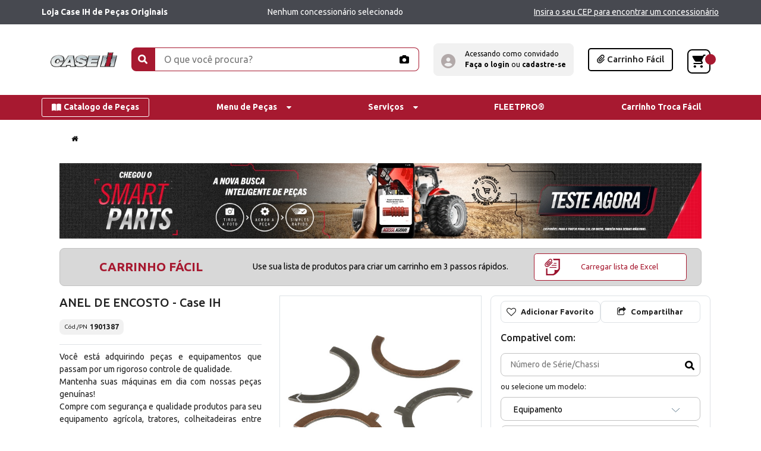

--- FILE ---
content_type: text/html;charset=UTF-8
request_url: https://loja.caseih.com.br/cn/anel-de-encosto/p/1901387
body_size: 43654
content:
<!DOCTYPE html>
<html lang="pt-BR">
    <head>

        <title>
            1901387 | ANEL DE ENCOSTO | Case IH | E-commerce CNH Industrial</title>

        <meta http-equiv="Content-Type" content="text/html; charset=utf-8"/>
		<meta http-equiv="X-UA-Compatible" content="IE=edge">
		<meta charset="utf-8">
        <meta name="viewport" content="width=device-width, initial-scale=1.0">
		<meta name="content-country" content="BR" />
		<meta name="content-country-name" content="Brazil" />
	    <meta name="content-language" content="pt" />

        <meta name="keywords">
<meta name="robots" content="index,follow">
<meta name="description" content="ANEL DE ENCOSTO #1901387 Você está adquirindo" >
        <link rel="shortcut icon" type="image/png" media="all" href="/_ui/responsive/theme-cnhi-br/images/favicon.png" />
			<link rel="stylesheet" type="text/css" media="all" href="/_ui/responsive/theme-cnhi-br/css/app.css"/>
<link rel="stylesheet" type="text/css" media="all" href="/_ui/responsive/theme-cnhi-br/css/theme-caseih.css"/>


<script>
    var gblOneTrustEnabled = "false";
</script>


<script id="gtmGlobalDataJson" type="application/json">%7B%22googleTagManagerEnabled%22%3Atrue%2C%22googleTagDataLayerEnabled%22%3Atrue%2C%22euNaftaDataLayerEnabled%22%3Atrue%2C%22sessionBrand%22%3A%22Case+IH%22%2C%22sessionDealer%22%3A%22%22%2C%22sessionDealerCode%22%3A%22%22%2C%22currentSite%22%3A%22DSP-Brazil+Store%22%2C%22storeCurrency%22%3A%22BRL%22%2C%22isShoppableSite%22%3A%22Shoppable%22%2C%22isLoggedIn%22%3Afalse%2C%22marketName%22%3A%22DSP-Brazil+Store%22%2C%22currentCustomer%22%3A%7B%22uid%22%3Anull%2C%22name%22%3Anull%2C%22defaultBillingAddress%22%3Anull%2C%22defaultShippingAddress%22%3Anull%2C%22titleCode%22%3Anull%2C%22title%22%3Anull%2C%22firstName%22%3Anull%2C%22lastName%22%3Anull%2C%22currency%22%3Anull%2C%22language%22%3Anull%2C%22displayUid%22%3Anull%2C%22customerId%22%3Anull%2C%22deactivationDate%22%3Anull%2C%22sitePreference%22%3Anull%2C%22sapGuestUserEmail%22%3Anull%2C%22primaryKey%22%3Anull%2C%22contactEmail%22%3Anull%2C%22phoneNumber%22%3Anull%2C%22preferredDealers%22%3Anull%2C%22addresses%22%3Anull%2C%22accountID%22%3Anull%2C%22carrier%22%3Anull%2C%22vehicles%22%3Anull%2C%22loyaltyProgram%22%3Afalse%2C%22loyaltyFirstLogin%22%3Anull%2C%22loyaltyPhoneNumber%22%3Anull%2C%22marketingActivities%22%3Anull%2C%22marketingThirdParties%22%3Anull%2C%22privacyPolicy%22%3Anull%2C%22marketingProfiling%22%3Anull%2C%22marketingByPhone%22%3Anull%2C%22gdprID%22%3Anull%2C%22cityFb%22%3Anull%2C%22state%22%3Anull%2C%22cityGads%22%3Anull%2C%22region%22%3Anull%2C%22cap%22%3Anull%2C%22country%22%3Anull%2C%22addressString%22%3Anull%2C%22customerPolicy%22%3Anull%2C%22hashEmail%22%3Anull%2C%22hashPhone%22%3Anull%2C%22hashFirstName%22%3Anull%2C%22hashLastName%22%3Anull%2C%22hashAddress%22%3Anull%2C%22hashCityFb%22%3Anull%2C%22hashCityGads%22%3Anull%2C%22hashRegion%22%3Anull%2C%22hashState%22%3Anull%2C%22hashCap%22%3Anull%2C%22hashCountry%22%3Anull%2C%22userType%22%3Anull%2C%22customerType%22%3Anull%2C%22customerIdentifier%22%3Anull%2C%22taxExemptDocument%22%3Anull%7D%7D</script>
<script>
        window.brUserIsLoggedIn = false;
    </script>

    <!-- Load external script -->
    <script src="/_ui/responsive/theme-cnhi-br/js/brLoginEventDataLayer.js" defer></script>

<script type="text/javascript" src="/_ui/responsive/theme-cnhi-br/js/brazil-initDataLayer.js"></script>
<script type="text/javascript">
            document.addEventListener('DOMContentLoaded', function() {
                if (typeof brInitDataLayer === 'function') {
                    brInitDataLayer();
                } else {
                    console.error('brInitDataLayer function is not defined!');
                }
            });
        </script>
<!-- Google Tag Manager -->
		<script>
		(function(w,d,s,l,i){w[l]=w[l]||[];w[l].push({'gtm.start':
		new Date().getTime(),event:'gtm.js'});var f=d.getElementsByTagName(s)[0],
		j=d.createElement(s);j.async=true;j.src='https://load.sgtmus.caseih.com.br/63qyephymq.js?'+i;f.parentNode.insertBefore(j,f);
		})(window,document,'script','dataLayer','5zn3krf=aWQ9R1RNLVRHNVNKVk0%3D&page=1');</script>
		<!-- End Google Tag Manager -->
	


<script type="text/javascript">
    var gblWalkMeEnabled = "true";
    var gblWalkMeURL = "https://cdn.walkme.com/users/f0dfc29705ed4a0dad0c600025fa7ce7/walkme_f0dfc29705ed4a0dad0c600025fa7ce7_https.js";
    var gblWalkMeLang = "pt";
    var wmCnhiUsername = "";
    var wmCnhiMarket = "";
</script>





<script>(window.BOOMR_mq=window.BOOMR_mq||[]).push(["addVar",{"rua.upush":"false","rua.cpush":"false","rua.upre":"false","rua.cpre":"false","rua.uprl":"false","rua.cprl":"false","rua.cprf":"false","rua.trans":"","rua.cook":"false","rua.ims":"false","rua.ufprl":"false","rua.cfprl":"false","rua.isuxp":"false","rua.texp":"norulematch","rua.ceh":"false","rua.ueh":"false","rua.ieh.st":"0"}]);</script>
                              <script>!function(a){var e="https://s.go-mpulse.net/boomerang/",t="addEventListener";if("False"=="True")a.BOOMR_config=a.BOOMR_config||{},a.BOOMR_config.PageParams=a.BOOMR_config.PageParams||{},a.BOOMR_config.PageParams.pci=!0,e="https://s2.go-mpulse.net/boomerang/";if(window.BOOMR_API_key="TJKEX-2FCW6-TLK27-8TSYZ-B65HK",function(){function n(e){a.BOOMR_onload=e&&e.timeStamp||(new Date).getTime()}if(!a.BOOMR||!a.BOOMR.version&&!a.BOOMR.snippetExecuted){a.BOOMR=a.BOOMR||{},a.BOOMR.snippetExecuted=!0;var i,_,o,r=document.createElement("iframe");if(a[t])a[t]("load",n,!1);else if(a.attachEvent)a.attachEvent("onload",n);r.src="javascript:void(0)",r.title="",r.role="presentation",(r.frameElement||r).style.cssText="width:0;height:0;border:0;display:none;",o=document.getElementsByTagName("script")[0],o.parentNode.insertBefore(r,o);try{_=r.contentWindow.document}catch(O){i=document.domain,r.src="javascript:var d=document.open();d.domain='"+i+"';void(0);",_=r.contentWindow.document}_.open()._l=function(){var a=this.createElement("script");if(i)this.domain=i;a.id="boomr-if-as",a.src=e+"TJKEX-2FCW6-TLK27-8TSYZ-B65HK",BOOMR_lstart=(new Date).getTime(),this.body.appendChild(a)},_.write("<bo"+'dy onload="document._l();">'),_.close()}}(),"".length>0)if(a&&"performance"in a&&a.performance&&"function"==typeof a.performance.setResourceTimingBufferSize)a.performance.setResourceTimingBufferSize();!function(){if(BOOMR=a.BOOMR||{},BOOMR.plugins=BOOMR.plugins||{},!BOOMR.plugins.AK){var e=""=="true"?1:0,t="",n="aoh5toixyydcg2l5ivwq-f-f98d18831-clientnsv4-s.akamaihd.net",i="false"=="true"?2:1,_={"ak.v":"39","ak.cp":"1237302","ak.ai":parseInt("742739",10),"ak.ol":"0","ak.cr":9,"ak.ipv":4,"ak.proto":"h2","ak.rid":"1b9f7127","ak.r":37607,"ak.a2":e,"ak.m":"","ak.n":"essl","ak.bpcip":"3.143.217.0","ak.cport":59404,"ak.gh":"23.198.5.55","ak.quicv":"","ak.tlsv":"tls1.3","ak.0rtt":"","ak.0rtt.ed":"","ak.csrc":"-","ak.acc":"","ak.t":"1769817453","ak.ak":"hOBiQwZUYzCg5VSAfCLimQ==Q+e38aSIo0FgeAxkjjSUTEgqLO/xSHfzYTo1VZRq3CwSYWTKVIAo1PKbS2+rYn69nioRPE3jG9I6vRffvJc7mslyIHFtiFOR+fzS4/uqiTS/lR1yoeWF9k6P81mjMkTSBtUB/PDhwB7it/BR0vJ6lhj9LFtwiafN2QxwmjTMVLZ8a+G3FYVlx+6WS40pTJswKcCkUMtnZJRHbCuKJQyE4jnwBL45A2K9rVqSlnVsLZoMoKr04ub8oqD2RmJQWf9Y6uWCwWfFZy/xJ/eogxWQKtySwZFO3WL/u5+vzA8nxQNwkH3IqZFkLoRJfQi/S1tmd1XlTLjifURb1cTu9ZHO9L6PwMVCnw9SX477Ymvqy/1CRB8BbDWOfzfIX+qvMN+EOUI0R+PHzJoPnFRkedsWY7COA57gn30M9l6Ir+KN+6g=","ak.pv":"22","ak.dpoabenc":"","ak.tf":i};if(""!==t)_["ak.ruds"]=t;var o={i:!1,av:function(e){var t="http.initiator";if(e&&(!e[t]||"spa_hard"===e[t]))_["ak.feo"]=void 0!==a.aFeoApplied?1:0,BOOMR.addVar(_)},rv:function(){var a=["ak.bpcip","ak.cport","ak.cr","ak.csrc","ak.gh","ak.ipv","ak.m","ak.n","ak.ol","ak.proto","ak.quicv","ak.tlsv","ak.0rtt","ak.0rtt.ed","ak.r","ak.acc","ak.t","ak.tf"];BOOMR.removeVar(a)}};BOOMR.plugins.AK={akVars:_,akDNSPreFetchDomain:n,init:function(){if(!o.i){var a=BOOMR.subscribe;a("before_beacon",o.av,null,null),a("onbeacon",o.rv,null,null),o.i=!0}return this},is_complete:function(){return!0}}}}()}(window);</script></head>

    <body class="page-BrazilProductDetails pageType-ProductPage template-pages-product-brProductLayout2Page  smartedit-page-uid-BrazilProductDetails smartedit-page-uuid-eyJpdGVtSWQiOiJCcmF6aWxQcm9kdWN0RGV0YWlscyIsImNhdGFsb2dJZCI6ImJyQ29udGVudENhdGFsb2ciLCJjYXRhbG9nVmVyc2lvbiI6Ik9ubGluZSJ9 smartedit-catalog-version-uuid-brContentCatalog/Online  language-pt js-web-extend" data-enable-web-extend="false" data-exchange-rate="0.18" data-store-currency="BRL" data-language="pt" data-current-user="anonymous" data-brand="case-ag">

    	<!-- Google Tag Manager (noscript) -->
		<noscript><iframe src="https://sgtmus.caseih.com.br/ns.html?id=GTM-TG5SJVM"
		height="0" width="0" style="display:none;visibility:hidden"></iframe></noscript>
		<!-- End Google Tag Manager (noscript) -->
	<header class="bg-white position-fixed fixed-top" id="headerId">
    <!-- DESKTOP VERSION -->
    <div class="d-none d-lg-block">
        <div class="change-location-mobile d-flex d-lg-none justify-content-end p-0 order-1 order-2">
            <span data-toggle="modal" data-target="#location-modal-alert">Mudar localização</span>
        </div>
        <div class="location-header">
            <div class="container py-1 col-12">
                <div class="d-flex col-lg-12 justify-content-center px-0">
                    <div class="align-items-center justify-content-lg-between location-header__items row w-100 m-0 container-lg px-0">
                        <div class="justify-content-lg-start col-6 col-lg-4 py-lg-0 order-3 order-lg-0  d-flex  location-header__items__text ">
                                    <p class="location-header__items__text py-lg-0">
                                        <span class="d-none d-md-inline location-header__items__text py-lg-0 text-white" style="font-size: 14px">
                                            <strong>
                                                Loja Case IH de Peças Originais</strong>
                                        </span>
                                     </p>
                                </div>
                                <div class="dealer-container justify-content-lg-start col-6 col-lg-4 py-lg-0 order-3 order-lg-0  d-flex  location-header__items__text ">
                                    <p class="location-header__items__text py-lg-0">
                                        <span class="js-header-vendor-name d-none d-md-inline location-header__items__text py-lg-0 text-white" style="font-size: 14px">
                                            Nenhum concessionário selecionado</span>
                                     </p>
                                </div>
                                <div class="col-6 col-lg-4 d-none  d-lg-flex justify-content-end p-0 order-1 order-2">
                                    <button class="btn location-header__btn_location location-header__items__link location-change-modal text-white" type="button" style="font-size: 14px">
                                        <u>Insira o seu CEP para encontrar um concessionário</u>
                                    </button>
                                </div>
                            </div>
                </div>
            </div>
	    </div>
	</div>

	<div class="container">
	    <!-- / DESKTOP VERSION -->
		<div class="header-content position-relative d-flex">
			<div class="navbar-toggle" data-navbar="navbar-menu">
				<svg width="18" height="12" viewBox="0 0 18 12" fill="none" xmlns="http://www.w3.org/2000/svg">
                    <path fill-rule="evenodd" clip-rule="evenodd" d="M0 2V0H18V2H0ZM0 7H18V5H0V7ZM0 12H18V10H0V12Z" fill="#212121"></path>
                </svg>
			</div>

            <a href="/" class="logo-image">
            <img class="logo-image__height" alt="Case IH" src="/medias/caseih-logo.png?context=bWFzdGVyfHJvb3R8MzI4Njh8aW1hZ2UvcG5nfGFEQTVMMmhsTXk4NU5qVXlNekl4TVRJME16Z3lMMk5oYzJWcGFGOXNiMmR2TG5CdVp3fGQ3ODQ0OWE3ZDk4Nzc2ZmZmZmFkZjk2YzEzZmZkZWNmYzY3ZTk4MWM1NThmOWU1ZTdlNDZmNjE4MWEwM2E5Mzg" title="Case IH">
        </a>
	<div class="pb-4 pb-lg-0 search-bar-wrapper-suggestions w-100 search-bar-wrapper">
    <div class="container-fluid m-0 p-0">
        <div class="search-navbar-suggestions">
            <div class="search-navbar-suggestions-overlay"></div>
              <button id="camera-navbar-button" class="icon-font-camera-solid position-absolute z-index" data-toggle="tooltip" data-original-title="Carregue uma imagem para buscar" data-placement="bottom" onclick="brPushSearchStartMenuDataLayer('true')">
                    <span class="d-block d-sm-none float-right">Usar Foto</span>
                </button>
              <form id="brazil-search-form" class="d-flex col-12 justify-content-center position-relative bg-banner p-0" method="get" action="/search">
                 <div id="selectSuggestions" class="bg-banner col-lg-1 col-md-1 px-0 search-navbar-suggestions_wrapper">
                    <div class="search-navbar-suggestions_wrapper_defaultValue_container border-top-left-radius border-bottom-left-radius col-12 d-flex justify-content-center align-items-center p-0 bg-primary text-white">
                        <span class="btn text-white text-truncate option_font" id="defaultOption" data-id="all-id"></span>
                        <button id="search-navbar-primary-button" class="icon-parts-search position-absolute text-white z-index" onclick="brPushSearchStartMenu('true', 'combined_search', 'manual search', '')"></button>
                    </div>

                    <!--<div class="line-break"> </div> -->

                    <div class="d-none search-navbar-suggestions_wrapper_dropdown_options d-none border-bottom-dark border-left-dark border-right-dark border-bottom-left-radius border-bottom-right-radius p-1 bg-banner" id="suggestions_options">
                        <div class="single_option_container col-12 p-0 pb-1 bg-banner">
                            <hr class="m-0">
                            <span class="btn w-100  option_value option_font text-dark p-0 text-truncate  is--Active js-search-main-type" data-id="all-id" data-max-length="150">
                            Peças e Modelos</span>
                        </div>
                        <div class="single_option_container col-12 p-0 pb-1 bg-banner">
                            <hr class="m-0">
                            <span class="btn w-100  option_value option_font text-dark p-0 text-truncate  is--Active js-search-main-type" data-id="model-id" data-max-length="150">
                            Máquina</span>
                        </div>
                        <div class="single_option_container col-12 p-0 pb-1 bg-banner">
                            <hr class="m-0">
                            <span class="btn w-100  option_value option_font text-dark p-0 text-truncate  is--Active js-search-main-type" data-id="serial-id" data-max-length="30">
                            Chassi</span>
                        </div>
                    </div>
                </div>
				<input id="search-navbar-input" name="text" type="text" autocomplete="off" maxlength=150 data-search-limit-enabled=true
                    class="text-black border-top-right-radius col-lg-11 bg-banner z-index border-bottom-right-radius brazil-searchbox br-label-serial-number"
                    placeholder="O que você procura?" data-autocompleteUrl="/brSearch/autocomplete/brSearchBox" data-minCharsBeforeRequest="3" data-waitTimeBeforeRequest="500"
                    data-serial-number-displayable-label="SN {serialNumberCode} - PIN {pin}" data-serial-number-displayable-no-pin-label="SN {serialNumberCode}">
                <div id="search-navbar-suggestions" class="d-none suggestions-container bg-banner position-absolute p-0 border-bottom-left-radius border-bottom-right-radius" data-id="model-id" loading-info="search_bar_suggestions_models">
                    <div class="search-navbar-suggestions__models">
                        <a class="d-block p-2 text-dark text-truncate search-navbar-suggestions__link" href="#"></a>
                    </div>
                </div>
                <div class="d-none suggestions-container bg-banner position-absolute col-12 p-0 border-bottom-left-radius border-bottom-right-radius" data-id="serial-id" loading-info="search_bar_suggestions_series">
                    <div class="search-navbar-suggestions__series">
                        <a class="d-block p-2 text-dark text-truncate search-navbar-suggestions__link" href="#"></a>
                    </div>
                </div>

                <div class="suggestions-container-filters d-none bg-banner position-absolute col-12 pb-3 border-bottom-left-radius border-bottom-right-radius">
                    <div id="defaultSuggestion" loading-info="search_bar_suggestions" class="d-none mt-0 suggestions-container suggestions-container-list bg-banner position-absolute col-12 py-3 border-bottom-left-radius border-bottom-right-radius" data-id="all-id">
                        <div class="search-bar-suggestions__list row col-12">
                            <div class="col-6 col-lg-4 px-0">
                                <p class="d-none" id="category_suggestion_list">
                                    Resultados da busca</p>
                                <ul></ul>
                            </div>
                            <div class="search-bar-suggestions__products col-6 col-lg-8">
                                <p class="d-none">
                                    Produtos Sugeridos</p>
                                <p class="d-none" id="noResultFound">
                                    Nenhum resultado encontrado para esta pesquisa. Tente termos diferentes ou mude o tipo de pesquisa usando o menu suspenso acima</p>
                                <div class="suggested-grid">
                                </div>
                            </div>
                        </div>
                    </div>
                </div>
                <p class="d-none" id="textSearchboxPrep">em</p>
            </form>
        </div>
    </div>
</div>

<script id="auto-suggest-categories" type="text/template">
    <li>
        <a href=""><i class="fa fa-search mr-1"></i></a>
    </li>
</script>

<script id="auto-suggest-products" type="text/template">
    <article class="suggested-product position-relative">
        <div class="media suggested-product-item" data-brandName="Case IH">
            <img src="" alt="" class="align-self-start mr-2">
            <div class="media-body">
                <p class="description-text"></p>
                <p class="description-price"></p>
            </div>
        </div>
        <a href="" class="stretched-link"></a>
    </article>
</script>

<script id="auto-suggest-serial" type="text/template">
    <a class="d-block p-2 text-dark text-truncate search-navbar-suggestions__link" href=""></a>
</script>

<script id="auto-suggest-no-results" type="text/template">
    <p id="no-result-found">Nenhum resultado encontrado para esta pesquisa. Tente termos diferentes ou mude o tipo de pesquisa usando o menu suspenso acima</p>
</script>
<div class="icon-header navbar-user-icon d-none d-lg-flex align-self-baseline align-item-center text-nowrap col-5 col-lg-3 justify-content-center px-0" role="button">
                    <a id="brIconLogin" href="" class="text-dark"
                     onClick="brPushClickLoginDataLayer('true')">
                        <i class="fa-solid fa-circle-user mr-3"></i>
                    </a>
                    <div class="align-self-center user-section__orders d-flex flex-column">
                        <div>
                            <a>
                                <span class="text-black">
                                    Acessando como convidado</span>
                            </a>
                        </div>
                        <div>
                            <a id="brLoginLink" href="" onClick="brPushClickLoginDataLayer(true)">
                                <span class="text-black">
                                    <strong>Faça o login</strong>
                                </span>
                            </a>
                            <span class="text-black">
                                ou</span>
                            <a id="brRegister" href="" onClick="brPushClickSignupDataLayer('true')">
                                <span class="text-black">
                                    <strong>cadastre-se</strong>
                                </span>
                            </a>
                        </div>
                    </div>
			    </div>
			<div class="icon-header align-self-center easy-cart text-nowrap d-none d-md-block" data-toggle="modal" data-target="#location-modal-alert" style="cursor:pointer">
                <i class="fa-solid fa-paperclip"></i>
                <span>Carrinho Fácil</span>
            </div>

			<div class="icon-header icon-cart align-self-baseline pt-2 cart-icon-hover-desktop">
				<span class="icon-cart__number"></span>
				<div>
				    <i type="button" class="icon-cnhi-cart text-black"></i>
				    <div id="br-mini-cart"> </div>
				</div>
			</div>
		</div>
	</div>
	<div class="saveModelCount d-none" style="display: none"></div>

    <nav id="navbar-menu" class="navbar-wrapper">
        <section class="navbar-toggle my-0" data-navbar="navbar-menu">
            <i class="fa fa-close sidemenu-close"></i>
        </section>
        <!-- MOBILE VERSION -->
        <div class="d-lg-none px-3">
            <div class="location-header">
                <div class="container">
                            <div class="d-flex col-lg-12 justify-content-center px-0">
                                <div class="align-items-center location-header__items row w-100 m-0 container-lg d-flex justify-content-center">
                                    <div class="d-block d-lg-none py-2 ">
                                        <div class="text-center col-12 location-header__items__text py-lg-0 order-0 order-lg-1">
                                            <p class="location-header__items__text py-0"> <strong>Insira a sua Localização</strong></p>
                                            <span data-toggle="modal" data-target="#location-modal-alert">
                                                <p class="location-header__items__text py-0"> Clique aqui para informar o seu CEP e selectionar uma concessionária</p>
                                            </span>
                                        </div>
                                    </div>
                                </div>
                            </div>
                        </div>
                    </div>
        </div>
        <!-- MOBILE LOGIN -->
         <div class="d-lg-none bg-banner p-3">
			<div class="d-flex icon-header navbar-user-icon d-flex align-self-baseline align-item-center text-nowrap justify-content-center px-0" role="button">
                    <a id="brIconLoginMobile" href="/login" class="text-dark"
                     onClick="brPushClickLoginDataLayer('true')">
                        <i class="fa-solid fa-circle-user mr-5 align-self-center"></i>
                    </a>
                    <div class="align-self-center user-section__orders d-flex flex-column">
                        <div>
                            <a>
                                <span class="text-black">
                                    Acessando como convidado</span>
                            </a>
                        </div>
                        <div class="d-flex justify-content-around">
                            <a id="brLoginMobile" href="/login" onClick="brPushClickLoginDataLayer(true)">
                                <span class="text-black">
                                    <strong>Faça o login&nbsp</strong>
                                </span>
                            </a>
                            <span class="text-black">
                                ou&nbsp
                            </span>
                            <a id="brRegisterMobile" href="/brRegister" onClick="brPushClickSignupDataLayer('true')">
                                <span class="text-black">
                                    <strong>cadastre-se</strong>
                                </span>
                            </a>
                        </div>
                    </div>
			    </div>
			</div>
        <!-- / MOBILE LOGIN -->
        <!-- DESKTOP NAVBAR -->
        <ul class="navbar-container container-lg d-none d-lg-flex test">
            <li class="navbar-item navbar-item--catalog" index-list-item="list-item-0">
                                <a href="/cn/SA" class="navbar-item__title text-white">
                                  <i class="fa-solid fa-book-open mr-1 text-white"></i>
                                  <span class="text-white">Catalogo de Peças</span>
                                </a>
                              </li>
                            <li class="navbar-item" index-list-item="list-item-1">
                                <a class="navbar-item__title">
                                  <span class="text-white w-100">Menu de Peças</span>
                                  <i class="fa fa-caret-down caret-down-customized text-white" aria-hidden="true"></i>
                                </a>
                                <ul class="submenu">
    <div data-env="desktop" class="submenu__h90 d-none d-lg-block">
        <li class="submenu-item ">
            <a class="submenu-item__title">
                <p class="title pl-lg-2">MÁQUINAS</p>
                <i class="submenu-item-icon fa fa-caret-up caret-down-customized d-xl-none d-lg-none fa-caret-right" aria-hidden="true" ></i>
                <i class="fa fa-chevron-right d-none d-md-none d-lg-block" aria-hidden="true" ></i>
            </a>
            <div class="submenu-item__content">
                <div class="submenu__grid">
                    <div class="navbar-grid-item position-relative">
                                <div class="navbar-grid-item__image-wrapper">
                                    <img src="/medias/tratores-caseih.jpg?context=bWFzdGVyfHJvb3R8MzM0MDB8aW1hZ2UvanBlZ3xhREE0TDJnNE9DODVNVFkyTlRZNU5UQTBOems0TDNSeVlYUnZjbVZ6WDJOaGMyVnBhQzVxY0djfDYyNWE3Y2M4Mzc5YmJjMzMzNjM2NjYyNTk4YWZmMDY0YzdmZDYxNTE1YzkzZGE0ZTNiZDUwMWJkZGZhOWE4MWI" class="w-100 navbar-grid-item__image"
                                    alt="TRATORES | CASEIH | BR | PT"
                                    title="TRATORES"/>
                                </div>
                                <p class="navbar-grid-item__description">TRATORES</p>
                                <a href="/sa/tratores/cn/SA_A_A?categorySearch=true" onclick="brPushSearchStartCategory('Machines', 'TRACTORS', 'parts_menu', true)" class="stretched-link"></a>
                              </div>
                        <div class="navbar-grid-item position-relative">
                                <div class="navbar-grid-item__image-wrapper">
                                    <img src="/medias/equipamentos-de-plantio-e-pulverizacao-caseih.jpg?context=[base64]" class="w-100 navbar-grid-item__image"
                                    alt="EQUIPAMENTOS DE PLANTIO E PULVERIZAÇÃO | CASEIH | BR | PT"
                                    title="EQUIPAMENTOS DE PLANTIO E PULVERIZAÇÃO"/>
                                </div>
                                <p class="navbar-grid-item__description">EQUIPAMENTOS DE PLANTIO E PULVERIZAÇÃO</p>
                                <a href="/sa/equipamentos-de-plantio-e-pulverizao/cn/SA_A_B?categorySearch=true" onclick="brPushSearchStartCategory('Machines', 'CROP PRODUCTION EQUIPMENT', 'parts_menu', true)" class="stretched-link"></a>
                              </div>
                        <div class="navbar-grid-item position-relative">
                                <div class="navbar-grid-item__image-wrapper">
                                    <img src="/medias/equipamentos-para-colheita-caseih.jpg?context=[base64]" class="w-100 navbar-grid-item__image"
                                    alt="EQUIPAMENTOS PARA COLHEITA | CASEIH | BR | PT"
                                    title="EQUIPAMENTOS PARA COLHEITA"/>
                                </div>
                                <p class="navbar-grid-item__description">EQUIPAMENTOS PARA COLHEITA</p>
                                <a href="/sa/equipamentos-para-colheita/cn/SA_A_J?categorySearch=true" onclick="brPushSearchStartCategory('Machines', 'HARVESTING EQUIPMENT', 'parts_menu', true)" class="stretched-link"></a>
                              </div>
                        <div class="navbar-grid-item position-relative">
                                <div class="navbar-grid-item__image-wrapper">
                                    <img src="/medias/motores.jpg?context=bWFzdGVyfHJvb3R8MzczNjd8aW1hZ2UvanBlZ3xhR1JrTDJnNFppODVNVFkyTlRZNU56azVOekV3TDIxdmRHOXlaWE11YW5CbnxlYTQzZDdkOTM4MTc0YTM2YzJhOWYzMmE1M2NiYzE4MDAxMTNmYWJiM2E1ZGU4ZWRlMjQ5ZDI2YzJlYjZmNjJh" class="w-100 navbar-grid-item__image"
                                    alt="MOTORES | CASEIH | BR | PT"
                                    title="MOTORES"/>
                                </div>
                                <p class="navbar-grid-item__description">MOTORES</p>
                                <a href="/sa/motores/cn/SA_A_M?categorySearch=true" onclick="brPushSearchStartCategory('Machines', 'ENGINES', 'parts_menu', true)" class="stretched-link"></a>
                              </div>
                        </div>
            </div>
        </li>
        <div class="submenu-item--divider"></div>

	    <li class="submenu-item ">
                <div class="submenu-item__title">
                    <a href="/category/colheita-mecanizada/cn/mkt_br_014_a" class="submenu-item__title" onclick="brPushSearchStartCategory('MECHANICAL HARVEST', 'All Pieces', 'parts_menu', true)">
                        <p class="title pl-lg-2">COLHEITA MECANIZADA</p>
                        <i class="submenu-item-icon fa fa-caret-up caret-down-customized d-xl-none d-lg-none fa-caret-right" aria-hidden="true"></i>
                        <i class="fa fa-chevron-right d-none d-md-none d-lg-block" aria-hidden="true"></i>
                    </a>
                </div>
                <div class="submenu-item__content">
                    <div class="submenu__grid is--linklist">
                        <ul class="submenu__grid-list">
                            <li class="submenu__grid-item">
                                    <a href="/category/colheita-mecanizada/colheita/cn/smkt_br_014_001_a" onclick="brPushSearchStartCategory('MECHANICAL HARVEST', 'HARVESTING', 'parts_menu', true)">COLHEITA</a>
                                </li>
                            <li class="submenu__grid-item">
                                    <a href="/category/colheita-mecanizada/feno-e-forragem/cn/smkt_br_014_002_a" onclick="brPushSearchStartCategory('MECHANICAL HARVEST', 'HAY AND FORRAGING', 'parts_menu', true)">FENO E FORRAGEM</a>
                                </li>
                            <li class="submenu__grid-item">
                                    <a href="/category/colheita-mecanizada/adubagem/cn/smkt_br_014_003_a" onclick="brPushSearchStartCategory('MECHANICAL HARVEST', 'FERTILIZATION', 'parts_menu', true)">ADUBAGEM</a>
                                </li>
                            </ul>
                    </div>
                </div>
            </li>
            <div class="submenu-item--divider d-none d-lg-block"></div>
        <li class="submenu-item ">
                <div class="submenu-item__title">
                    <a href="/category/filtros/cn/mkt_br_016_a" class="submenu-item__title" onclick="brPushSearchStartCategory('FILTERS', 'All Pieces', 'parts_menu', true)">
                        <p class="title pl-lg-2">FILTROS</p>
                        <i class="submenu-item-icon fa fa-caret-up caret-down-customized d-xl-none d-lg-none fa-caret-right" aria-hidden="true"></i>
                        <i class="fa fa-chevron-right d-none d-md-none d-lg-block" aria-hidden="true"></i>
                    </a>
                </div>
                <div class="submenu-item__content">
                    <div class="submenu__grid is--linklist">
                        <ul class="submenu__grid-list">
                            <li class="submenu__grid-item">
                                    <a href="/category/filtros/filtros-de-ar/cn/smkt_br_016_001_a" onclick="brPushSearchStartCategory('FILTERS', 'AIR FILTERS', 'parts_menu', true)">FILTROS DE AR</a>
                                </li>
                            <li class="submenu__grid-item">
                                    <a href="/category/filtros/filtros-de-combustvel/cn/smkt_br_016_004_a" onclick="brPushSearchStartCategory('FILTERS', 'FUEL FILTERS', 'parts_menu', true)">FILTROS DE COMBUSTÍVEL</a>
                                </li>
                            <li class="submenu__grid-item">
                                    <a href="/category/filtros/filtros-de-leo/cn/smkt_br_016_003_a" onclick="brPushSearchStartCategory('FILTERS', 'OIL FILTERS', 'parts_menu', true)">FILTROS DE ÓLEO</a>
                                </li>
                            <li class="submenu__grid-item">
                                    <a href="/category/filtros/filtros-dgua/cn/smkt_br_016_007_a" onclick="brPushSearchStartCategory('FILTERS', 'WATER FILTERS', 'parts_menu', true)">FILTROS D'ÁGUA</a>
                                </li>
                            <li class="submenu__grid-item">
                                    <a href="/category/filtros/filtros/cn/smkt_br_016_002_a" onclick="brPushSearchStartCategory('FILTERS', 'FILTERS', 'parts_menu', true)">FILTROS</a>
                                </li>
                            <li class="submenu__grid-item">
                                    <a href="/category/filtros/filtros-da-transmisso/cn/smkt_br_016_005_a" onclick="brPushSearchStartCategory('FILTERS', 'TRANSMISSION FILTERS', 'parts_menu', true)">FILTROS DA TRANSMISSÃO</a>
                                </li>
                            <li class="submenu__grid-item">
                                    <a href="/category/filtros/filtros-hidrulicos/cn/smkt_br_016_006_a" onclick="brPushSearchStartCategory('FILTERS', 'HYDRAULIC FILTERS', 'parts_menu', true)">FILTROS HIDRÁULICOS</a>
                                </li>
                            </ul>
                    </div>
                </div>
            </li>
            <div class="submenu-item--divider d-none d-lg-block"></div>
        <li class="submenu-item ">
                <div class="submenu-item__title">
                    <a href="/category/juntas-anis-e-vedaes/cn/mkt_br_010_a" class="submenu-item__title" onclick="brPushSearchStartCategory('CONNECTIONS, RINGS AND SEALS', 'All Pieces', 'parts_menu', true)">
                        <p class="title pl-lg-2">JUNTAS, ANÉIS E VEDAÇÕES</p>
                        <i class="submenu-item-icon fa fa-caret-up caret-down-customized d-xl-none d-lg-none fa-caret-right" aria-hidden="true"></i>
                        <i class="fa fa-chevron-right d-none d-md-none d-lg-block" aria-hidden="true"></i>
                    </a>
                </div>
                <div class="submenu-item__content">
                    <div class="submenu__grid is--linklist">
                        <ul class="submenu__grid-list">
                            <li class="submenu__grid-item">
                                    <a href="/category/juntas-anis-e-vedaes/anis/cn/smkt_br_010_002_a" onclick="brPushSearchStartCategory('CONNECTIONS, RINGS AND SEALS', 'RINGS', 'parts_menu', true)">ANÉIS</a>
                                </li>
                            <li class="submenu__grid-item">
                                    <a href="/category/juntas-anis-e-vedaes/juntas/cn/smkt_br_010_001_a" onclick="brPushSearchStartCategory('CONNECTIONS, RINGS AND SEALS', 'JOINTS', 'parts_menu', true)">JUNTAS</a>
                                </li>
                            </ul>
                    </div>
                </div>
            </li>
            <div class="submenu-item--divider d-none d-lg-block"></div>
        <li class="submenu-item ">
                <div class="submenu-item__title">
                    <a href="/category/motor/cn/mkt_br_001_a" class="submenu-item__title" onclick="brPushSearchStartCategory('ENGINE', 'All Pieces', 'parts_menu', true)">
                        <p class="title pl-lg-2">MOTOR</p>
                        <i class="submenu-item-icon fa fa-caret-up caret-down-customized d-xl-none d-lg-none fa-caret-right" aria-hidden="true"></i>
                        <i class="fa fa-chevron-right d-none d-md-none d-lg-block" aria-hidden="true"></i>
                    </a>
                </div>
                <div class="submenu-item__content">
                    <div class="submenu__grid is--linklist">
                        <ul class="submenu__grid-list">
                            <li class="submenu__grid-item">
                                    <a href="/category/motor/motor-e-componentes/cn/smkt_br_001_001_a" onclick="brPushSearchStartCategory('ENGINE', 'ENGINE AND COMPONENTS', 'parts_menu', true)">MOTOR E COMPONENTES</a>
                                </li>
                            <li class="submenu__grid-item">
                                    <a href="/category/motor/escapamento/cn/smkt_br_001_003_a" onclick="brPushSearchStartCategory('ENGINE', 'EXHAUST', 'parts_menu', true)">ESCAPAMENTO</a>
                                </li>
                            <li class="submenu__grid-item">
                                    <a href="/category/motor/radiador-e-componentes/cn/smkt_br_001_002_a" onclick="brPushSearchStartCategory('ENGINE', 'RADIATOR AND COMPONENTS', 'parts_menu', true)">RADIADOR E COMPONENTES</a>
                                </li>
                            <li class="submenu__grid-item">
                                    <a href="/category/motor/itens-diversos/cn/smkt_br_001_004_a" onclick="brPushSearchStartCategory('ENGINE', 'OTHER PARTS', 'parts_menu', true)">ITENS DIVERSOS</a>
                                </li>
                            <li class="submenu__grid-item">
                                    <a href="/category/motor/bombas/cn/smkt_br_001_005_a" onclick="brPushSearchStartCategory('ENGINE', 'PUMPS', 'parts_menu', true)">BOMBAS</a>
                                </li>
                            </ul>
                    </div>
                </div>
            </li>
            <div class="submenu-item--divider d-none d-lg-block"></div>
        <li class="submenu-item ">
                <div class="submenu-item__title">
                    <a href="/category/sistema-de-transmisso/cn/mkt_br_002_a" class="submenu-item__title" onclick="brPushSearchStartCategory('TRANSMISSION SYSTEMS', 'All Pieces', 'parts_menu', true)">
                        <p class="title pl-lg-2">SISTEMA DE TRANSMISSÃO</p>
                        <i class="submenu-item-icon fa fa-caret-up caret-down-customized d-xl-none d-lg-none fa-caret-right" aria-hidden="true"></i>
                        <i class="fa fa-chevron-right d-none d-md-none d-lg-block" aria-hidden="true"></i>
                    </a>
                </div>
                <div class="submenu-item__content">
                    <div class="submenu__grid is--linklist">
                        <ul class="submenu__grid-list">
                            <li class="submenu__grid-item">
                                    <a href="/category/sistema-de-transmisso/embreagens/cn/smkt_br_002_001_a" onclick="brPushSearchStartCategory('TRANSMISSION SYSTEMS', 'CLUTCH', 'parts_menu', true)">EMBREAGENS</a>
                                </li>
                            <li class="submenu__grid-item">
                                    <a href="/category/sistema-de-transmisso/eixos-e-componentes/cn/smkt_br_002_003_a" onclick="brPushSearchStartCategory('TRANSMISSION SYSTEMS', 'AXLES AND COMPONENTS', 'parts_menu', true)">EIXOS E COMPONENTES</a>
                                </li>
                            <li class="submenu__grid-item">
                                    <a href="/category/sistema-de-transmisso/transmisso-e-componentes/cn/smkt_br_002_002_a" onclick="brPushSearchStartCategory('TRANSMISSION SYSTEMS', 'TRANSMISSION AND COMPONENTS', 'parts_menu', true)">TRANSMISSÃO E COMPONENTES</a>
                                </li>
                            </ul>
                    </div>
                </div>
            </li>
            <div class="submenu-item--divider d-none d-lg-block"></div>
        <li class="submenu-item ">
                <div class="submenu-item__title">
                    <a href="/category/sistema-eltrico/cn/mkt_br_011_a" class="submenu-item__title" onclick="brPushSearchStartCategory('ELECTRICAL SYSTEMS', 'All Pieces', 'parts_menu', true)">
                        <p class="title pl-lg-2">SISTEMA ELÉTRICO</p>
                        <i class="submenu-item-icon fa fa-caret-up caret-down-customized d-xl-none d-lg-none fa-caret-right" aria-hidden="true"></i>
                        <i class="fa fa-chevron-right d-none d-md-none d-lg-block" aria-hidden="true"></i>
                    </a>
                </div>
                <div class="submenu-item__content">
                    <div class="submenu__grid is--linklist">
                        <ul class="submenu__grid-list">
                            <li class="submenu__grid-item">
                                    <a href="/category/sistema-eltrico/motor-de-partida/cn/smkt_br_011_001_a" onclick="brPushSearchStartCategory('ELECTRICAL SYSTEMS', 'START ENGINE', 'parts_menu', true)">MOTOR DE PARTIDA</a>
                                </li>
                            <li class="submenu__grid-item">
                                    <a href="/category/sistema-eltrico/alternadores-e-geradores/cn/smkt_br_011_002_a" onclick="brPushSearchStartCategory('ELECTRICAL SYSTEMS', 'ALTERNATORS AND GENERATORS', 'parts_menu', true)">ALTERNADORES E GERADORES</a>
                                </li>
                            <li class="submenu__grid-item">
                                    <a href="/category/sistema-eltrico/motor/cn/smkt_br_011_004_a" onclick="brPushSearchStartCategory('ELECTRICAL SYSTEMS', 'ENGINE', 'parts_menu', true)">MOTOR</a>
                                </li>
                            <li class="submenu__grid-item">
                                    <a href="/category/sistema-eltrico/chicotes-e-conectores/cn/smkt_br_011_005_a" onclick="brPushSearchStartCategory('ELECTRICAL SYSTEMS', 'CONNECTORS AND WIRE HARNESSES', 'parts_menu', true)">CHICOTES E CONECTORES</a>
                                </li>
                            <li class="submenu__grid-item">
                                    <a href="/category/sistema-eltrico/iluminao/cn/smkt_br_011_006_a" onclick="brPushSearchStartCategory('ELECTRICAL SYSTEMS', 'LIGHTING', 'parts_menu', true)">ILUMINAÇÃO</a>
                                </li>
                            <li class="submenu__grid-item">
                                    <a href="/category/sistema-eltrico/componentes-diversos/cn/smkt_br_011_003_a" onclick="brPushSearchStartCategory('ELECTRICAL SYSTEMS', 'OTHER PARTS', 'parts_menu', true)">COMPONENTES DIVERSOS</a>
                                </li>
                            <li class="submenu__grid-item">
                                    <a href="/category/sistema-eltrico/baterias-e-acessrios/cn/smkt_br_011_007_a" onclick="brPushSearchStartCategory('ELECTRICAL SYSTEMS', 'BATTERIES AND ACCESSORIES', 'parts_menu', true)">BATERIAS E ACESSÓRIOS</a>
                                </li>
                            </ul>
                    </div>
                </div>
            </li>
            <div class="submenu-item--divider d-none d-lg-block"></div>
        <li class="submenu-item ">
                <div class="submenu-item__title">
                    <a href="/category/sistema-hidrulico/cn/mkt_br_015_a" class="submenu-item__title" onclick="brPushSearchStartCategory('HYDRAULIC SYSTEMS', 'All Pieces', 'parts_menu', true)">
                        <p class="title pl-lg-2">SISTEMA HIDRÁULICO</p>
                        <i class="submenu-item-icon fa fa-caret-up caret-down-customized d-xl-none d-lg-none fa-caret-right" aria-hidden="true"></i>
                        <i class="fa fa-chevron-right d-none d-md-none d-lg-block" aria-hidden="true"></i>
                    </a>
                </div>
                <div class="submenu-item__content">
                    <div class="submenu__grid is--linklist">
                        <ul class="submenu__grid-list">
                            <li class="submenu__grid-item">
                                    <a href="/category/sistema-hidrulico/engates/cn/smkt_br_015_001_a" onclick="brPushSearchStartCategory('HYDRAULIC SYSTEMS', 'HITCHES', 'parts_menu', true)">ENGATES</a>
                                </li>
                            <li class="submenu__grid-item">
                                    <a href="/category/sistema-hidrulico/bomba-hidrulica/cn/smkt_br_015_005_a" onclick="brPushSearchStartCategory('HYDRAULIC SYSTEMS', 'HYDRAULIC PUMP', 'parts_menu', true)">BOMBA HIDRÁULICA</a>
                                </li>
                            <li class="submenu__grid-item">
                                    <a href="/category/sistema-hidrulico/componentes-diversos/cn/smkt_br_015_004_a" onclick="brPushSearchStartCategory('HYDRAULIC SYSTEMS', 'OTHER COMPONENTS', 'parts_menu', true)">COMPONENTES DIVERSOS</a>
                                </li>
                            <li class="submenu__grid-item">
                                    <a href="/category/sistema-hidrulico/mangueira-e-conexes-hidrulicas/cn/smkt_br_015_002_a" onclick="brPushSearchStartCategory('HYDRAULIC SYSTEMS', 'HOSES AND HYDRAULIC CONNECTIONS', 'parts_menu', true)">MANGUEIRA E CONEXÕES HIDRÁULICAS</a>
                                </li>
                            <li class="submenu__grid-item">
                                    <a href="/category/sistema-hidrulico/cilndro-hidrulico/cn/smkt_br_015_007_a" onclick="brPushSearchStartCategory('HYDRAULIC SYSTEMS', 'HYDRAULIC CYLINDER', 'parts_menu', true)">CILÍNDRO HIDRÁULICO</a>
                                </li>
                            <li class="submenu__grid-item">
                                    <a href="/category/sistema-hidrulico/vlvula-hidrulica/cn/smkt_br_015_006_a" onclick="brPushSearchStartCategory('HYDRAULIC SYSTEMS', 'HYDRAULIC VALVE', 'parts_menu', true)">VÁLVULA HIDRÁULICA</a>
                                </li>
                            </ul>
                    </div>
                </div>
            </li>
            <div class="submenu-item--divider d-none d-lg-block"></div>
        <li class="submenu-item ">
                <div class="submenu-item__title">
                    <a href="/category/fleetpro/cn/mkt_br_fleetpro" class="submenu-item__title" onclick="brPushSearchStartCategory('FLEETPRO', 'All Pieces', 'parts_menu', true)">
                        <p class="title pl-lg-2">FLEETPRO</p>
                        <i class="submenu-item-icon fa fa-caret-up caret-down-customized d-xl-none d-lg-none fa-caret-right" aria-hidden="true"></i>
                        <i class="fa fa-chevron-right d-none d-md-none d-lg-block" aria-hidden="true"></i>
                    </a>
                </div>
                <div class="submenu-item__content">
                    <div class="submenu__grid is--linklist">
                        <ul class="submenu__grid-list">
                            <li class="submenu__grid-item">
                                    <a href="/category/fleetpro/todas-as-peas-fleetpro/cn/smkt_br_fleetpro" onclick="brPushSearchStartCategory('FLEETPRO', 'All FleetPro Products', 'parts_menu', true)">Todas as Peças FleetPro</a>
                                </li>
                            <li class="submenu__grid-item">
                                    <a href="/category/fleetpro/lubrificantes-fleetpro/cn/smkt_br_fleetpro_lub" onclick="brPushSearchStartCategory('FLEETPRO', 'FleetPro Lubricants', 'parts_menu', true)">Lubrificantes FleetPro</a>
                                </li>
                            <li class="submenu__grid-item">
                                    <a href="/category/fleetpro/peas-de-desgaste-fleetpro/cn/smkt_br_fleetpro_wearparts" onclick="brPushSearchStartCategory('FLEETPRO', 'FleetPro Wear Parts', 'parts_menu', true)">Peças de Desgaste FleetPro</a>
                                </li>
                            <li class="submenu__grid-item">
                                    <a href="/category/fleetpro/anis-vedaes-e-fixao-fleetpro/cn/smkt_br_fleetpro_aneis" onclick="brPushSearchStartCategory('FLEETPRO', 'FleetPro Fixation, Rings and Seals', 'parts_menu', true)">Anéis, Vedações e Fixação FleetPro</a>
                                </li>
                            <li class="submenu__grid-item">
                                    <a href="/category/fleetpro/correias-e-rolamentos-fleetpro/cn/smkt_br_fleetpro_correias" onclick="brPushSearchStartCategory('FLEETPRO', 'FleetPro Belts and Bearings', 'parts_menu', true)">Correias e Rolamentos FleetPro</a>
                                </li>
                            <li class="submenu__grid-item">
                                    <a href="/category/fleetpro/filtros-fleetpro/cn/smkt_br_fleetpro_filtros" onclick="brPushSearchStartCategory('FLEETPRO', 'Fleetpro Filters', 'parts_menu', true)">Filtros FleetPro</a>
                                </li>
                            <li class="submenu__grid-item">
                                    <a href="/category/fleetpro/bicos-de-pulverizao-teejet/cn/smkt_br_fleetpro_teejet" onclick="brPushSearchStartCategory('FLEETPRO', 'TeeJet Spray Nozzles', 'parts_menu', true)">Bicos de Pulverização TeeJet</a>
                                </li>
                            <li class="submenu__grid-item">
                                    <a href="/category/fleetpro/lubrificantes-fleetpro-cycle/cn/smkt_br_fleetpro_cycle" onclick="brPushSearchStartCategory('FLEETPRO', 'FLEETPRO Cycle Lubricants', 'parts_menu', true)">Lubrificantes FLEETPRO Cycle</a>
                                </li>
                            <li class="submenu__grid-item">
                                    <a href="/category/fleetpro/correntes-fleetpro-by-rexnord/cn/smkt_br_fleetpro_correntes_rexnord" onclick="brPushSearchStartCategory('FLEETPRO', 'FLEETPRO Chains by Rexnord', 'parts_menu', true)">Correntes FLEETPRO by Rexnord</a>
                                </li>
                            <li class="submenu__grid-item">
                                    <a href="/category/fleetpro/peas-para-cana-fleetpro-by-vectra/cn/smkt_br_fleetpro_canadeacucar_vectra" onclick="brPushSearchStartCategory('FLEETPRO', 'FLEETPRO Parts for Sugarcane Harvesters by Vectra', 'parts_menu', true)">Peças para Cana FLEETPRO by Vectra</a>
                                </li>
                            <li class="submenu__grid-item">
                                    <a href="/category/fleetpro/peas-de-desgaste-fleetpro-by-mcl/cn/smk_br_fleetpro_mcl" onclick="brPushSearchStartCategory('FLEETPRO', 'FLEETPRO Wear Parts by MCL', 'parts_menu', true)">Peças de Desgaste FLEETPRO by MCL</a>
                                </li>
                            <li class="submenu__grid-item">
                                    <a href="/category/fleetpro/silo-bolsas-fleetpro-by-ipesasilo/cn/smkt_br_fleetpro_silo_bolsas" onclick="brPushSearchStartCategory('FLEETPRO', 'FLEETPRO IpesaSilo', 'parts_menu', true)">Silo Bolsas FLEETPRO by IpesaSilo</a>
                                </li>
                            <li class="submenu__grid-item">
                                    <a href="/category/fleetpro/peas-de-desgaste-fleetpro-by-vv/cn/smkt_br_fleetpro_vv" onclick="brPushSearchStartCategory('FLEETPRO', 'FLEETPRO Wear Parts by VV', 'parts_menu', true)">Peças de Desgaste FLEETPRO by VV</a>
                                </li>
                            </ul>
                    </div>
                </div>
            </li>
            <div class="submenu-item--divider d-none d-lg-block"></div>
        <li class="submenu-item ">
                <div class="submenu-item__title">
                    <a href="/pneus/cn/mkt-pneus" class="submenu-item__title" onclick="brPushSearchStartCategory('Tires', 'All Pieces', 'parts_menu', true)">
                        <p class="title pl-lg-2">PNEUS</p>
                        <i class="submenu-item-icon fa fa-caret-up caret-down-customized d-xl-none d-lg-none fa-caret-right" aria-hidden="true"></i>
                        <i class="fa fa-chevron-right d-none d-md-none d-lg-block" aria-hidden="true"></i>
                    </a>
                </div>
                <div class="submenu-item__content">
                    <div class="submenu__grid is--linklist">
                        <ul class="submenu__grid-list">
                            <li class="submenu__grid-item">
                                    <a href="/pneus/todos-os-pneus/cn/smkt-todos-pneus" onclick="brPushSearchStartCategory('Tires', 'All Tires', 'parts_menu', true)">Todos os Pneus</a>
                                </li>
                            </ul>
                    </div>
                </div>
            </li>
            <div class="submenu-item--divider d-none d-lg-block"></div>
        <li class="submenu-item ">
                <div class="submenu-item__title">
                    <a href="/category/fluidos-e-lubrificantes/cn/mkt_br_029_a" class="submenu-item__title" onclick="brPushSearchStartCategory('Fluids and Lubricants', 'All Pieces', 'parts_menu', true)">
                        <p class="title pl-lg-2">FLUIDOS E LUBRIFICANTES</p>
                        <i class="submenu-item-icon fa fa-caret-up caret-down-customized d-xl-none d-lg-none fa-caret-right" aria-hidden="true"></i>
                        <i class="fa fa-chevron-right d-none d-md-none d-lg-block" aria-hidden="true"></i>
                    </a>
                </div>
                <div class="submenu-item__content">
                    <div class="submenu__grid is--linklist">
                        <ul class="submenu__grid-list">
                            <li class="submenu__grid-item">
                                    <a href="/category/fluidos-e-lubrificantes/fluidos-e-lubrificantes-akcela-e-tutela/cn/smkt_br_029_001_a" onclick="brPushSearchStartCategory('Fluids and Lubricants', 'Fluids and Lubricants Akcela and Tutela', 'parts_menu', true)">Fluidos e Lubrificantes Akcela e Tutela</a>
                                </li>
                            </ul>
                    </div>
                </div>
            </li>
            <div class="submenu-item--divider d-none d-lg-block"></div>
        <li class="submenu-item ">
                <div class="submenu-item__title">
                    <a href="/category/treinamentos/cn/mkt-br-treinamentos-csih" class="submenu-item__title" onclick="brPushSearchStartCategory('TRAINING', 'All Pieces', 'parts_menu', true)">
                        <p class="title pl-lg-2">TREINAMENTOS</p>
                        <i class="submenu-item-icon fa fa-caret-up caret-down-customized d-xl-none d-lg-none fa-caret-right" aria-hidden="true"></i>
                        <i class="fa fa-chevron-right d-none d-md-none d-lg-block" aria-hidden="true"></i>
                    </a>
                </div>
                <div class="submenu-item__content">
                    <div class="submenu__grid is--linklist">
                        <ul class="submenu__grid-list">
                            <li class="submenu__grid-item">
                                    <a href="/category/treinamentos/treinamentos-combinados/cn/smkt-br-treinamentos-combinados-csih" onclick="brPushSearchStartCategory('TRAINING', 'TOPIC: COMBINED TRAININGS', 'parts_menu', true)">TREINAMENTOS COMBINADOS</a>
                                </li>
                            <li class="submenu__grid-item">
                                    <a href="/category/treinamentos/treinamentos-presenciais/cn/smkt-br-treinamentos-presenciais-csih" onclick="brPushSearchStartCategory('TRAINING', 'IN-PERSON TRAINING', 'parts_menu', true)">TREINAMENTOS PRESENCIAIS</a>
                                </li>
                            <li class="submenu__grid-item">
                                    <a href="/category/treinamentos/tema-colhedora-de-cana/cn/smkt-br-treinamentos-colhedora-cana-csih" onclick="brPushSearchStartCategory('TRAINING', 'TOPIC: SUGARCANE HARVESTERS', 'parts_menu', true)">TEMA: COLHEDORA DE CANA</a>
                                </li>
                            <li class="submenu__grid-item">
                                    <a href="/category/treinamentos/tema-plantadeiras/cn/smkt-br-treinamentos-plantadeira-csih" onclick="brPushSearchStartCategory('TRAINING', 'TOPIC: PLANTERS', 'parts_menu', true)">TEMA: PLANTADEIRAS</a>
                                </li>
                            <li class="submenu__grid-item">
                                    <a href="/category/treinamentos/tema-agricultura-de-preciso/cn/smkt-br-treinamentos-ag-precisao-csih" onclick="brPushSearchStartCategory('TRAINING', 'TOPIC: PRECISION AGRICULTURE', 'parts_menu', true)">TEMA: AGRICULTURA DE PRECISÃO</a>
                                </li>
                            <li class="submenu__grid-item">
                                    <a href="/category/treinamentos/tema-pulverizador/cn/smkt-br-treinamentos-pulverizador-csih" onclick="brPushSearchStartCategory('TRAINING', 'TOPIC: SPRAYERS', 'parts_menu', true)">TEMA: PULVERIZADOR</a>
                                </li>
                            <li class="submenu__grid-item">
                                    <a href="/category/treinamentos/treinamentos-virtuais/cn/smkt-br-treinamentos-virtuais-csih" onclick="brPushSearchStartCategory('TRAINING', 'ONLINE TRAINING', 'parts_menu', true)">TREINAMENTOS VIRTUAIS</a>
                                </li>
                            <li class="submenu__grid-item">
                                    <a href="/category/treinamentos/tema-colheitadeiras/cn/smkt-br-treinamentos-colheitadeiras-csih" onclick="brPushSearchStartCategory('TRAINING', 'TOPIC: HARVESTERS', 'parts_menu', true)">TEMA: COLHEITADEIRAS</a>
                                </li>
                            <li class="submenu__grid-item">
                                    <a href="/category/treinamentos/tema-tratores/cn/smkt-br-treinamentos-tratores-csih" onclick="brPushSearchStartCategory('TRAINING', 'TOPIC: TRACTORS', 'parts_menu', true)">TEMA: TRATORES</a>
                                </li>
                            </ul>
                    </div>
                </div>
            </li>
            <div class="submenu-item--divider d-none d-lg-block"></div>
        <div class="all-categories d-none d-lg-flex">
            <a href="/cn/br_category?isShowAll=true">
                <div class="text-black">
                    TODAS AS CATEGORIAS</div>
            </a>
            <i class="fa-solid fa-plus"></i>
        </div>
    </div>

    <div data-env="mobile" class="submenu__h90 d-lg-none d-block">
        <li class="submenu-item ">
            <a class="submenu-item__title">
                <p class="title pl-lg-2">MÁQUINAS</p>
                <i class="submenu-item-icon fa fa-caret-up caret-down-customized d-xl-none d-lg-none fa-caret-right" aria-hidden="true"></i>
                <i class="fa fa-chevron-right d-none d-md-none d-lg-block" aria-hidden="true"></i>
            </a>
            <div class="submenu-item__content">
                <div class="submenu__grid">
                    <div class="navbar-grid-item position-relative">
                                <div class="navbar-grid-item__image-wrapper">
                                    <img src="/medias/tratores-caseih.jpg?context=bWFzdGVyfHJvb3R8MzM0MDB8aW1hZ2UvanBlZ3xhREE0TDJnNE9DODVNVFkyTlRZNU5UQTBOems0TDNSeVlYUnZjbVZ6WDJOaGMyVnBhQzVxY0djfDYyNWE3Y2M4Mzc5YmJjMzMzNjM2NjYyNTk4YWZmMDY0YzdmZDYxNTE1YzkzZGE0ZTNiZDUwMWJkZGZhOWE4MWI" class="w-100 navbar-grid-item__image"
                                    alt="TRATORES | CASEIH | BR | PT"
                                    title="TRATORES"/>
                                </div>
                                <p class="navbar-grid-item__description">TRATORES</p>
                                <a href="/sa/tratores/cn/SA_A_A?categorySearch=true" onclick="brPushSearchStartCategory('Machines', 'TRACTORS', 'parts_menu', true)" class="stretched-link"></a>
                              </div>
                        <div class="navbar-grid-item position-relative">
                                <div class="navbar-grid-item__image-wrapper">
                                    <img src="/medias/equipamentos-de-plantio-e-pulverizacao-caseih.jpg?context=[base64]" class="w-100 navbar-grid-item__image"
                                    alt="EQUIPAMENTOS DE PLANTIO E PULVERIZAÇÃO | CASEIH | BR | PT"
                                    title="EQUIPAMENTOS DE PLANTIO E PULVERIZAÇÃO"/>
                                </div>
                                <p class="navbar-grid-item__description">EQUIPAMENTOS DE PLANTIO E PULVERIZAÇÃO</p>
                                <a href="/sa/equipamentos-de-plantio-e-pulverizao/cn/SA_A_B?categorySearch=true" onclick="brPushSearchStartCategory('Machines', 'CROP PRODUCTION EQUIPMENT', 'parts_menu', true)" class="stretched-link"></a>
                              </div>
                        <div class="navbar-grid-item position-relative">
                                <div class="navbar-grid-item__image-wrapper">
                                    <img src="/medias/equipamentos-para-colheita-caseih.jpg?context=[base64]" class="w-100 navbar-grid-item__image"
                                    alt="EQUIPAMENTOS PARA COLHEITA | CASEIH | BR | PT"
                                    title="EQUIPAMENTOS PARA COLHEITA"/>
                                </div>
                                <p class="navbar-grid-item__description">EQUIPAMENTOS PARA COLHEITA</p>
                                <a href="/sa/equipamentos-para-colheita/cn/SA_A_J?categorySearch=true" onclick="brPushSearchStartCategory('Machines', 'HARVESTING EQUIPMENT', 'parts_menu', true)" class="stretched-link"></a>
                              </div>
                        <div class="navbar-grid-item position-relative">
                                <div class="navbar-grid-item__image-wrapper">
                                    <img src="/medias/motores.jpg?context=bWFzdGVyfHJvb3R8MzczNjd8aW1hZ2UvanBlZ3xhR1JrTDJnNFppODVNVFkyTlRZNU56azVOekV3TDIxdmRHOXlaWE11YW5CbnxlYTQzZDdkOTM4MTc0YTM2YzJhOWYzMmE1M2NiYzE4MDAxMTNmYWJiM2E1ZGU4ZWRlMjQ5ZDI2YzJlYjZmNjJh" class="w-100 navbar-grid-item__image"
                                    alt="MOTORES | CASEIH | BR | PT"
                                    title="MOTORES"/>
                                </div>
                                <p class="navbar-grid-item__description">MOTORES</p>
                                <a href="/sa/motores/cn/SA_A_M?categorySearch=true" onclick="brPushSearchStartCategory('Machines', 'ENGINES', 'parts_menu', true)" class="stretched-link"></a>
                              </div>
                        </div>
                <a href="/cn/SA">
                    <div class="navbar-grid-item show-all d-flex">
                        Todas as Maquinas<i class="fa-solid fa-plus"></i>
                    </div>
                </a>
            </div>
        </li>
        <div class="submenu-item--divider d-none d-lg-block"></div>

        <li class="submenu-item ">
                <div class="submenu-item__title">
                    <a href="/category/colheita-mecanizada/cn/mkt_br_014_a" onclick="brPushSearchStartCategory('MECHANICAL HARVEST', 'All Pieces', 'parts_menu', true)">
                        <p class="title pl-lg-2">COLHEITA MECANIZADA</p>
                    </a>
                    <i class="submenu-item-icon fa fa-caret-up caret-down-customized d-xl-none d-lg-none fa-caret-right" aria-hidden="true"></i>
                    <i class="fa fa-chevron-right d-none d-md-none d-lg-block" aria-hidden="true"></i>
                </div>
                <div class="submenu-item__content">
                    <div class="submenu__grid is--linklist">
                        <ul class="submenu__grid-list">
                            <li class="submenu__grid-item">
                                    <a href="/category/colheita-mecanizada/colheita/cn/smkt_br_014_001_a" onclick="brPushSearchStartCategory('MECHANICAL HARVEST', 'HARVESTING', 'parts_menu', true)">COLHEITA</a>
                                </li>
                            <li class="submenu__grid-item">
                                    <a href="/category/colheita-mecanizada/feno-e-forragem/cn/smkt_br_014_002_a" onclick="brPushSearchStartCategory('MECHANICAL HARVEST', 'HAY AND FORRAGING', 'parts_menu', true)">FENO E FORRAGEM</a>
                                </li>
                            <li class="submenu__grid-item">
                                    <a href="/category/colheita-mecanizada/adubagem/cn/smkt_br_014_003_a" onclick="brPushSearchStartCategory('MECHANICAL HARVEST', 'FERTILIZATION', 'parts_menu', true)">ADUBAGEM</a>
                                </li>
                            </ul>
                    </div>
                </div>
            </li>
            <div class="submenu-item--divider d-none d-lg-block"></div>
        <li class="submenu-item ">
                <div class="submenu-item__title">
                    <a href="/category/filtros/cn/mkt_br_016_a" onclick="brPushSearchStartCategory('FILTERS', 'All Pieces', 'parts_menu', true)">
                        <p class="title pl-lg-2">FILTROS</p>
                    </a>
                    <i class="submenu-item-icon fa fa-caret-up caret-down-customized d-xl-none d-lg-none fa-caret-right" aria-hidden="true"></i>
                    <i class="fa fa-chevron-right d-none d-md-none d-lg-block" aria-hidden="true"></i>
                </div>
                <div class="submenu-item__content">
                    <div class="submenu__grid is--linklist">
                        <ul class="submenu__grid-list">
                            <li class="submenu__grid-item">
                                    <a href="/category/filtros/filtros-de-ar/cn/smkt_br_016_001_a" onclick="brPushSearchStartCategory('FILTERS', 'AIR FILTERS', 'parts_menu', true)">FILTROS DE AR</a>
                                </li>
                            <li class="submenu__grid-item">
                                    <a href="/category/filtros/filtros-de-combustvel/cn/smkt_br_016_004_a" onclick="brPushSearchStartCategory('FILTERS', 'FUEL FILTERS', 'parts_menu', true)">FILTROS DE COMBUSTÍVEL</a>
                                </li>
                            <li class="submenu__grid-item">
                                    <a href="/category/filtros/filtros-de-leo/cn/smkt_br_016_003_a" onclick="brPushSearchStartCategory('FILTERS', 'OIL FILTERS', 'parts_menu', true)">FILTROS DE ÓLEO</a>
                                </li>
                            <li class="submenu__grid-item">
                                    <a href="/category/filtros/filtros-dgua/cn/smkt_br_016_007_a" onclick="brPushSearchStartCategory('FILTERS', 'WATER FILTERS', 'parts_menu', true)">FILTROS D'ÁGUA</a>
                                </li>
                            <li class="submenu__grid-item">
                                    <a href="/category/filtros/filtros/cn/smkt_br_016_002_a" onclick="brPushSearchStartCategory('FILTERS', 'FILTERS', 'parts_menu', true)">FILTROS</a>
                                </li>
                            <li class="submenu__grid-item">
                                    <a href="/category/filtros/filtros-da-transmisso/cn/smkt_br_016_005_a" onclick="brPushSearchStartCategory('FILTERS', 'TRANSMISSION FILTERS', 'parts_menu', true)">FILTROS DA TRANSMISSÃO</a>
                                </li>
                            <li class="submenu__grid-item">
                                    <a href="/category/filtros/filtros-hidrulicos/cn/smkt_br_016_006_a" onclick="brPushSearchStartCategory('FILTERS', 'HYDRAULIC FILTERS', 'parts_menu', true)">FILTROS HIDRÁULICOS</a>
                                </li>
                            </ul>
                    </div>
                </div>
            </li>
            <div class="submenu-item--divider d-none d-lg-block"></div>
        <li class="submenu-item ">
                <div class="submenu-item__title">
                    <a href="/category/juntas-anis-e-vedaes/cn/mkt_br_010_a" onclick="brPushSearchStartCategory('CONNECTIONS, RINGS AND SEALS', 'All Pieces', 'parts_menu', true)">
                        <p class="title pl-lg-2">JUNTAS, ANÉIS E VEDAÇÕES</p>
                    </a>
                    <i class="submenu-item-icon fa fa-caret-up caret-down-customized d-xl-none d-lg-none fa-caret-right" aria-hidden="true"></i>
                    <i class="fa fa-chevron-right d-none d-md-none d-lg-block" aria-hidden="true"></i>
                </div>
                <div class="submenu-item__content">
                    <div class="submenu__grid is--linklist">
                        <ul class="submenu__grid-list">
                            <li class="submenu__grid-item">
                                    <a href="/category/juntas-anis-e-vedaes/anis/cn/smkt_br_010_002_a" onclick="brPushSearchStartCategory('CONNECTIONS, RINGS AND SEALS', 'RINGS', 'parts_menu', true)">ANÉIS</a>
                                </li>
                            <li class="submenu__grid-item">
                                    <a href="/category/juntas-anis-e-vedaes/juntas/cn/smkt_br_010_001_a" onclick="brPushSearchStartCategory('CONNECTIONS, RINGS AND SEALS', 'JOINTS', 'parts_menu', true)">JUNTAS</a>
                                </li>
                            </ul>
                    </div>
                </div>
            </li>
            <div class="submenu-item--divider d-none d-lg-block"></div>
        <li class="submenu-item ">
                <div class="submenu-item__title">
                    <a href="/category/motor/cn/mkt_br_001_a" onclick="brPushSearchStartCategory('ENGINE', 'All Pieces', 'parts_menu', true)">
                        <p class="title pl-lg-2">MOTOR</p>
                    </a>
                    <i class="submenu-item-icon fa fa-caret-up caret-down-customized d-xl-none d-lg-none fa-caret-right" aria-hidden="true"></i>
                    <i class="fa fa-chevron-right d-none d-md-none d-lg-block" aria-hidden="true"></i>
                </div>
                <div class="submenu-item__content">
                    <div class="submenu__grid is--linklist">
                        <ul class="submenu__grid-list">
                            <li class="submenu__grid-item">
                                    <a href="/category/motor/motor-e-componentes/cn/smkt_br_001_001_a" onclick="brPushSearchStartCategory('ENGINE', 'ENGINE AND COMPONENTS', 'parts_menu', true)">MOTOR E COMPONENTES</a>
                                </li>
                            <li class="submenu__grid-item">
                                    <a href="/category/motor/escapamento/cn/smkt_br_001_003_a" onclick="brPushSearchStartCategory('ENGINE', 'EXHAUST', 'parts_menu', true)">ESCAPAMENTO</a>
                                </li>
                            <li class="submenu__grid-item">
                                    <a href="/category/motor/radiador-e-componentes/cn/smkt_br_001_002_a" onclick="brPushSearchStartCategory('ENGINE', 'RADIATOR AND COMPONENTS', 'parts_menu', true)">RADIADOR E COMPONENTES</a>
                                </li>
                            <li class="submenu__grid-item">
                                    <a href="/category/motor/itens-diversos/cn/smkt_br_001_004_a" onclick="brPushSearchStartCategory('ENGINE', 'OTHER PARTS', 'parts_menu', true)">ITENS DIVERSOS</a>
                                </li>
                            <li class="submenu__grid-item">
                                    <a href="/category/motor/bombas/cn/smkt_br_001_005_a" onclick="brPushSearchStartCategory('ENGINE', 'PUMPS', 'parts_menu', true)">BOMBAS</a>
                                </li>
                            </ul>
                    </div>
                </div>
            </li>
            <div class="submenu-item--divider d-none d-lg-block"></div>
        <li class="submenu-item ">
                <div class="submenu-item__title">
                    <a href="/category/sistema-de-transmisso/cn/mkt_br_002_a" onclick="brPushSearchStartCategory('TRANSMISSION SYSTEMS', 'All Pieces', 'parts_menu', true)">
                        <p class="title pl-lg-2">SISTEMA DE TRANSMISSÃO</p>
                    </a>
                    <i class="submenu-item-icon fa fa-caret-up caret-down-customized d-xl-none d-lg-none fa-caret-right" aria-hidden="true"></i>
                    <i class="fa fa-chevron-right d-none d-md-none d-lg-block" aria-hidden="true"></i>
                </div>
                <div class="submenu-item__content">
                    <div class="submenu__grid is--linklist">
                        <ul class="submenu__grid-list">
                            <li class="submenu__grid-item">
                                    <a href="/category/sistema-de-transmisso/embreagens/cn/smkt_br_002_001_a" onclick="brPushSearchStartCategory('TRANSMISSION SYSTEMS', 'CLUTCH', 'parts_menu', true)">EMBREAGENS</a>
                                </li>
                            <li class="submenu__grid-item">
                                    <a href="/category/sistema-de-transmisso/eixos-e-componentes/cn/smkt_br_002_003_a" onclick="brPushSearchStartCategory('TRANSMISSION SYSTEMS', 'AXLES AND COMPONENTS', 'parts_menu', true)">EIXOS E COMPONENTES</a>
                                </li>
                            <li class="submenu__grid-item">
                                    <a href="/category/sistema-de-transmisso/transmisso-e-componentes/cn/smkt_br_002_002_a" onclick="brPushSearchStartCategory('TRANSMISSION SYSTEMS', 'TRANSMISSION AND COMPONENTS', 'parts_menu', true)">TRANSMISSÃO E COMPONENTES</a>
                                </li>
                            </ul>
                    </div>
                </div>
            </li>
            <div class="submenu-item--divider d-none d-lg-block"></div>
        <li class="submenu-item ">
                <div class="submenu-item__title">
                    <a href="/category/sistema-eltrico/cn/mkt_br_011_a" onclick="brPushSearchStartCategory('ELECTRICAL SYSTEMS', 'All Pieces', 'parts_menu', true)">
                        <p class="title pl-lg-2">SISTEMA ELÉTRICO</p>
                    </a>
                    <i class="submenu-item-icon fa fa-caret-up caret-down-customized d-xl-none d-lg-none fa-caret-right" aria-hidden="true"></i>
                    <i class="fa fa-chevron-right d-none d-md-none d-lg-block" aria-hidden="true"></i>
                </div>
                <div class="submenu-item__content">
                    <div class="submenu__grid is--linklist">
                        <ul class="submenu__grid-list">
                            <li class="submenu__grid-item">
                                    <a href="/category/sistema-eltrico/motor-de-partida/cn/smkt_br_011_001_a" onclick="brPushSearchStartCategory('ELECTRICAL SYSTEMS', 'START ENGINE', 'parts_menu', true)">MOTOR DE PARTIDA</a>
                                </li>
                            <li class="submenu__grid-item">
                                    <a href="/category/sistema-eltrico/alternadores-e-geradores/cn/smkt_br_011_002_a" onclick="brPushSearchStartCategory('ELECTRICAL SYSTEMS', 'ALTERNATORS AND GENERATORS', 'parts_menu', true)">ALTERNADORES E GERADORES</a>
                                </li>
                            <li class="submenu__grid-item">
                                    <a href="/category/sistema-eltrico/motor/cn/smkt_br_011_004_a" onclick="brPushSearchStartCategory('ELECTRICAL SYSTEMS', 'ENGINE', 'parts_menu', true)">MOTOR</a>
                                </li>
                            <li class="submenu__grid-item">
                                    <a href="/category/sistema-eltrico/chicotes-e-conectores/cn/smkt_br_011_005_a" onclick="brPushSearchStartCategory('ELECTRICAL SYSTEMS', 'CONNECTORS AND WIRE HARNESSES', 'parts_menu', true)">CHICOTES E CONECTORES</a>
                                </li>
                            <li class="submenu__grid-item">
                                    <a href="/category/sistema-eltrico/iluminao/cn/smkt_br_011_006_a" onclick="brPushSearchStartCategory('ELECTRICAL SYSTEMS', 'LIGHTING', 'parts_menu', true)">ILUMINAÇÃO</a>
                                </li>
                            <li class="submenu__grid-item">
                                    <a href="/category/sistema-eltrico/componentes-diversos/cn/smkt_br_011_003_a" onclick="brPushSearchStartCategory('ELECTRICAL SYSTEMS', 'OTHER PARTS', 'parts_menu', true)">COMPONENTES DIVERSOS</a>
                                </li>
                            <li class="submenu__grid-item">
                                    <a href="/category/sistema-eltrico/baterias-e-acessrios/cn/smkt_br_011_007_a" onclick="brPushSearchStartCategory('ELECTRICAL SYSTEMS', 'BATTERIES AND ACCESSORIES', 'parts_menu', true)">BATERIAS E ACESSÓRIOS</a>
                                </li>
                            </ul>
                    </div>
                </div>
            </li>
            <div class="submenu-item--divider d-none d-lg-block"></div>
        <li class="submenu-item ">
                <div class="submenu-item__title">
                    <a href="/category/sistema-hidrulico/cn/mkt_br_015_a" onclick="brPushSearchStartCategory('HYDRAULIC SYSTEMS', 'All Pieces', 'parts_menu', true)">
                        <p class="title pl-lg-2">SISTEMA HIDRÁULICO</p>
                    </a>
                    <i class="submenu-item-icon fa fa-caret-up caret-down-customized d-xl-none d-lg-none fa-caret-right" aria-hidden="true"></i>
                    <i class="fa fa-chevron-right d-none d-md-none d-lg-block" aria-hidden="true"></i>
                </div>
                <div class="submenu-item__content">
                    <div class="submenu__grid is--linklist">
                        <ul class="submenu__grid-list">
                            <li class="submenu__grid-item">
                                    <a href="/category/sistema-hidrulico/engates/cn/smkt_br_015_001_a" onclick="brPushSearchStartCategory('HYDRAULIC SYSTEMS', 'HITCHES', 'parts_menu', true)">ENGATES</a>
                                </li>
                            <li class="submenu__grid-item">
                                    <a href="/category/sistema-hidrulico/bomba-hidrulica/cn/smkt_br_015_005_a" onclick="brPushSearchStartCategory('HYDRAULIC SYSTEMS', 'HYDRAULIC PUMP', 'parts_menu', true)">BOMBA HIDRÁULICA</a>
                                </li>
                            <li class="submenu__grid-item">
                                    <a href="/category/sistema-hidrulico/componentes-diversos/cn/smkt_br_015_004_a" onclick="brPushSearchStartCategory('HYDRAULIC SYSTEMS', 'OTHER COMPONENTS', 'parts_menu', true)">COMPONENTES DIVERSOS</a>
                                </li>
                            <li class="submenu__grid-item">
                                    <a href="/category/sistema-hidrulico/mangueira-e-conexes-hidrulicas/cn/smkt_br_015_002_a" onclick="brPushSearchStartCategory('HYDRAULIC SYSTEMS', 'HOSES AND HYDRAULIC CONNECTIONS', 'parts_menu', true)">MANGUEIRA E CONEXÕES HIDRÁULICAS</a>
                                </li>
                            <li class="submenu__grid-item">
                                    <a href="/category/sistema-hidrulico/cilndro-hidrulico/cn/smkt_br_015_007_a" onclick="brPushSearchStartCategory('HYDRAULIC SYSTEMS', 'HYDRAULIC CYLINDER', 'parts_menu', true)">CILÍNDRO HIDRÁULICO</a>
                                </li>
                            <li class="submenu__grid-item">
                                    <a href="/category/sistema-hidrulico/vlvula-hidrulica/cn/smkt_br_015_006_a" onclick="brPushSearchStartCategory('HYDRAULIC SYSTEMS', 'HYDRAULIC VALVE', 'parts_menu', true)">VÁLVULA HIDRÁULICA</a>
                                </li>
                            </ul>
                    </div>
                </div>
            </li>
            <div class="submenu-item--divider d-none d-lg-block"></div>
        <li class="submenu-item ">
                <div class="submenu-item__title">
                    <a href="/category/fleetpro/cn/mkt_br_fleetpro" onclick="brPushSearchStartCategory('FLEETPRO', 'All Pieces', 'parts_menu', true)">
                        <p class="title pl-lg-2">FLEETPRO</p>
                    </a>
                    <i class="submenu-item-icon fa fa-caret-up caret-down-customized d-xl-none d-lg-none fa-caret-right" aria-hidden="true"></i>
                    <i class="fa fa-chevron-right d-none d-md-none d-lg-block" aria-hidden="true"></i>
                </div>
                <div class="submenu-item__content">
                    <div class="submenu__grid is--linklist">
                        <ul class="submenu__grid-list">
                            <li class="submenu__grid-item">
                                    <a href="/category/fleetpro/todas-as-peas-fleetpro/cn/smkt_br_fleetpro" onclick="brPushSearchStartCategory('FLEETPRO', 'All FleetPro Products', 'parts_menu', true)">Todas as Peças FleetPro</a>
                                </li>
                            <li class="submenu__grid-item">
                                    <a href="/category/fleetpro/lubrificantes-fleetpro/cn/smkt_br_fleetpro_lub" onclick="brPushSearchStartCategory('FLEETPRO', 'FleetPro Lubricants', 'parts_menu', true)">Lubrificantes FleetPro</a>
                                </li>
                            <li class="submenu__grid-item">
                                    <a href="/category/fleetpro/peas-de-desgaste-fleetpro/cn/smkt_br_fleetpro_wearparts" onclick="brPushSearchStartCategory('FLEETPRO', 'FleetPro Wear Parts', 'parts_menu', true)">Peças de Desgaste FleetPro</a>
                                </li>
                            <li class="submenu__grid-item">
                                    <a href="/category/fleetpro/anis-vedaes-e-fixao-fleetpro/cn/smkt_br_fleetpro_aneis" onclick="brPushSearchStartCategory('FLEETPRO', 'FleetPro Fixation, Rings and Seals', 'parts_menu', true)">Anéis, Vedações e Fixação FleetPro</a>
                                </li>
                            <li class="submenu__grid-item">
                                    <a href="/category/fleetpro/correias-e-rolamentos-fleetpro/cn/smkt_br_fleetpro_correias" onclick="brPushSearchStartCategory('FLEETPRO', 'FleetPro Belts and Bearings', 'parts_menu', true)">Correias e Rolamentos FleetPro</a>
                                </li>
                            <li class="submenu__grid-item">
                                    <a href="/category/fleetpro/filtros-fleetpro/cn/smkt_br_fleetpro_filtros" onclick="brPushSearchStartCategory('FLEETPRO', 'Fleetpro Filters', 'parts_menu', true)">Filtros FleetPro</a>
                                </li>
                            <li class="submenu__grid-item">
                                    <a href="/category/fleetpro/bicos-de-pulverizao-teejet/cn/smkt_br_fleetpro_teejet" onclick="brPushSearchStartCategory('FLEETPRO', 'TeeJet Spray Nozzles', 'parts_menu', true)">Bicos de Pulverização TeeJet</a>
                                </li>
                            <li class="submenu__grid-item">
                                    <a href="/category/fleetpro/lubrificantes-fleetpro-cycle/cn/smkt_br_fleetpro_cycle" onclick="brPushSearchStartCategory('FLEETPRO', 'FLEETPRO Cycle Lubricants', 'parts_menu', true)">Lubrificantes FLEETPRO Cycle</a>
                                </li>
                            <li class="submenu__grid-item">
                                    <a href="/category/fleetpro/correntes-fleetpro-by-rexnord/cn/smkt_br_fleetpro_correntes_rexnord" onclick="brPushSearchStartCategory('FLEETPRO', 'FLEETPRO Chains by Rexnord', 'parts_menu', true)">Correntes FLEETPRO by Rexnord</a>
                                </li>
                            <li class="submenu__grid-item">
                                    <a href="/category/fleetpro/peas-para-cana-fleetpro-by-vectra/cn/smkt_br_fleetpro_canadeacucar_vectra" onclick="brPushSearchStartCategory('FLEETPRO', 'FLEETPRO Parts for Sugarcane Harvesters by Vectra', 'parts_menu', true)">Peças para Cana FLEETPRO by Vectra</a>
                                </li>
                            <li class="submenu__grid-item">
                                    <a href="/category/fleetpro/peas-de-desgaste-fleetpro-by-mcl/cn/smk_br_fleetpro_mcl" onclick="brPushSearchStartCategory('FLEETPRO', 'FLEETPRO Wear Parts by MCL', 'parts_menu', true)">Peças de Desgaste FLEETPRO by MCL</a>
                                </li>
                            <li class="submenu__grid-item">
                                    <a href="/category/fleetpro/silo-bolsas-fleetpro-by-ipesasilo/cn/smkt_br_fleetpro_silo_bolsas" onclick="brPushSearchStartCategory('FLEETPRO', 'FLEETPRO IpesaSilo', 'parts_menu', true)">Silo Bolsas FLEETPRO by IpesaSilo</a>
                                </li>
                            <li class="submenu__grid-item">
                                    <a href="/category/fleetpro/peas-de-desgaste-fleetpro-by-vv/cn/smkt_br_fleetpro_vv" onclick="brPushSearchStartCategory('FLEETPRO', 'FLEETPRO Wear Parts by VV', 'parts_menu', true)">Peças de Desgaste FLEETPRO by VV</a>
                                </li>
                            </ul>
                    </div>
                </div>
            </li>
            <div class="submenu-item--divider d-none d-lg-block"></div>
        <li class="submenu-item ">
                <div class="submenu-item__title">
                    <a href="/pneus/cn/mkt-pneus" onclick="brPushSearchStartCategory('Tires', 'All Pieces', 'parts_menu', true)">
                        <p class="title pl-lg-2">PNEUS</p>
                    </a>
                    <i class="submenu-item-icon fa fa-caret-up caret-down-customized d-xl-none d-lg-none fa-caret-right" aria-hidden="true"></i>
                    <i class="fa fa-chevron-right d-none d-md-none d-lg-block" aria-hidden="true"></i>
                </div>
                <div class="submenu-item__content">
                    <div class="submenu__grid is--linklist">
                        <ul class="submenu__grid-list">
                            <li class="submenu__grid-item">
                                    <a href="/pneus/todos-os-pneus/cn/smkt-todos-pneus" onclick="brPushSearchStartCategory('Tires', 'All Tires', 'parts_menu', true)">Todos os Pneus</a>
                                </li>
                            </ul>
                    </div>
                </div>
            </li>
            <div class="submenu-item--divider d-none d-lg-block"></div>
        <li class="submenu-item ">
                <div class="submenu-item__title">
                    <a href="/category/fluidos-e-lubrificantes/cn/mkt_br_029_a" onclick="brPushSearchStartCategory('Fluids and Lubricants', 'All Pieces', 'parts_menu', true)">
                        <p class="title pl-lg-2">FLUIDOS E LUBRIFICANTES</p>
                    </a>
                    <i class="submenu-item-icon fa fa-caret-up caret-down-customized d-xl-none d-lg-none fa-caret-right" aria-hidden="true"></i>
                    <i class="fa fa-chevron-right d-none d-md-none d-lg-block" aria-hidden="true"></i>
                </div>
                <div class="submenu-item__content">
                    <div class="submenu__grid is--linklist">
                        <ul class="submenu__grid-list">
                            <li class="submenu__grid-item">
                                    <a href="/category/fluidos-e-lubrificantes/fluidos-e-lubrificantes-akcela-e-tutela/cn/smkt_br_029_001_a" onclick="brPushSearchStartCategory('Fluids and Lubricants', 'Fluids and Lubricants Akcela and Tutela', 'parts_menu', true)">Fluidos e Lubrificantes Akcela e Tutela</a>
                                </li>
                            </ul>
                    </div>
                </div>
            </li>
            <div class="submenu-item--divider d-none d-lg-block"></div>
        <li class="submenu-item ">
                <div class="submenu-item__title">
                    <a href="/category/treinamentos/cn/mkt-br-treinamentos-csih" onclick="brPushSearchStartCategory('TRAINING', 'All Pieces', 'parts_menu', true)">
                        <p class="title pl-lg-2">TREINAMENTOS</p>
                    </a>
                    <i class="submenu-item-icon fa fa-caret-up caret-down-customized d-xl-none d-lg-none fa-caret-right" aria-hidden="true"></i>
                    <i class="fa fa-chevron-right d-none d-md-none d-lg-block" aria-hidden="true"></i>
                </div>
                <div class="submenu-item__content">
                    <div class="submenu__grid is--linklist">
                        <ul class="submenu__grid-list">
                            <li class="submenu__grid-item">
                                    <a href="/category/treinamentos/treinamentos-combinados/cn/smkt-br-treinamentos-combinados-csih" onclick="brPushSearchStartCategory('TRAINING', 'TOPIC: COMBINED TRAININGS', 'parts_menu', true)">TREINAMENTOS COMBINADOS</a>
                                </li>
                            <li class="submenu__grid-item">
                                    <a href="/category/treinamentos/treinamentos-presenciais/cn/smkt-br-treinamentos-presenciais-csih" onclick="brPushSearchStartCategory('TRAINING', 'IN-PERSON TRAINING', 'parts_menu', true)">TREINAMENTOS PRESENCIAIS</a>
                                </li>
                            <li class="submenu__grid-item">
                                    <a href="/category/treinamentos/tema-colhedora-de-cana/cn/smkt-br-treinamentos-colhedora-cana-csih" onclick="brPushSearchStartCategory('TRAINING', 'TOPIC: SUGARCANE HARVESTERS', 'parts_menu', true)">TEMA: COLHEDORA DE CANA</a>
                                </li>
                            <li class="submenu__grid-item">
                                    <a href="/category/treinamentos/tema-plantadeiras/cn/smkt-br-treinamentos-plantadeira-csih" onclick="brPushSearchStartCategory('TRAINING', 'TOPIC: PLANTERS', 'parts_menu', true)">TEMA: PLANTADEIRAS</a>
                                </li>
                            <li class="submenu__grid-item">
                                    <a href="/category/treinamentos/tema-agricultura-de-preciso/cn/smkt-br-treinamentos-ag-precisao-csih" onclick="brPushSearchStartCategory('TRAINING', 'TOPIC: PRECISION AGRICULTURE', 'parts_menu', true)">TEMA: AGRICULTURA DE PRECISÃO</a>
                                </li>
                            <li class="submenu__grid-item">
                                    <a href="/category/treinamentos/tema-pulverizador/cn/smkt-br-treinamentos-pulverizador-csih" onclick="brPushSearchStartCategory('TRAINING', 'TOPIC: SPRAYERS', 'parts_menu', true)">TEMA: PULVERIZADOR</a>
                                </li>
                            <li class="submenu__grid-item">
                                    <a href="/category/treinamentos/treinamentos-virtuais/cn/smkt-br-treinamentos-virtuais-csih" onclick="brPushSearchStartCategory('TRAINING', 'ONLINE TRAINING', 'parts_menu', true)">TREINAMENTOS VIRTUAIS</a>
                                </li>
                            <li class="submenu__grid-item">
                                    <a href="/category/treinamentos/tema-colheitadeiras/cn/smkt-br-treinamentos-colheitadeiras-csih" onclick="brPushSearchStartCategory('TRAINING', 'TOPIC: HARVESTERS', 'parts_menu', true)">TEMA: COLHEITADEIRAS</a>
                                </li>
                            <li class="submenu__grid-item">
                                    <a href="/category/treinamentos/tema-tratores/cn/smkt-br-treinamentos-tratores-csih" onclick="brPushSearchStartCategory('TRAINING', 'TOPIC: TRACTORS', 'parts_menu', true)">TEMA: TRATORES</a>
                                </li>
                            </ul>
                    </div>
                </div>
            </li>
            <div class="submenu-item--divider d-none d-lg-block"></div>
        </div>
</ul>
</li>
                            <li class="navbar-item" index-list-item="list-item-2">
                                <a class="navbar-item__title">
                                  <span class="text-white w-100">Serviços</span>
                                  <i class="fa fa-caret-down caret-down-customized text-white" aria-hidden="true"></i>
                                </a>
                                <ul class="submenu">
    <div class="submenu__h90">
    </div>
    <div class="service-menu-item__content">
        <div class="smart-services--grid">
            <div class="smart-services--items d-flex">
                <div class="smart-services--item">
    <a class="serviceMaintenancePageLink">
                <img src="/medias/smart-services-img.jpg?context=[base64]" class="smart-services--image mt-3 mb-3 mt-xs-1 mb-xs-1"/>
                <p class="text-center">CASE IH SMART SERVICES</p>
            </a>
        </div>
<div class="smart-services--item">
    <a href="/brLanding">
                <img src="/medias/img-treinamentos.jpg?context=[base64]" class="smart-services--image mt-3 mb-3 mt-xs-1 mb-xs-1"/>
                <p class="text-center">TREINAMENTOS E CONSULTORIAS</p>
            </a>
        </div>
</div>
        </div>
    </div>
</ul>



</li>
                            <li class="navbar-item" index-list-item="list-item-4">
                                    <a href="/category/fleetpro/cn/mkt_br_fleetpro" class="navbar-item__title">
                                      <span class="text-white w-100">FLEETPRO®</span>
                                    </a>
                                </li>
                            <li class="navbar-item" index-list-item="list-item-5">
                                    <a href="/brTrocaFacil" class="navbar-item__title">
                                      <span class="text-white w-100">Carrinho Troca Fácil</span>
                                    </a>
                                </li>
                            </ul>
        <!-- / DESKTOP NAVBAR -->
        <!-- MOBILE NAVBAR -->
        <div class="d-md-block d-lg-none pl-3 mb-3">
            <span><strong>Meus Pedidos</strong></span>
        </div>
        <ul class="navbar-container d-block d-lg-none">
            <li class="navbar-item navbar-item--catalog" index-list-item="list-item-0">
                                <a href="/cn/SA" class="navbar-item__title text-white">
                                  <i class="fa-solid fa-book-open mr-1"></i>
                                  <strong>Catalogo de Peças</strong>
                                </a>
                              </li>
                            <li class="navbar-item" index-list-item="list-item-1">
                                <a class="navbar-item__title">
                                  <span class="text-white">Menu de Peças</span>
                                  <i class="fa fa-caret-down caret-down-customized d-none d-lg-block" aria-hidden="true"></i>
                                  <i class="fa-solid fa-plus d-block d-lg-none"></i>
                                </a>
                                <ul class="submenu">
    <div data-env="desktop" class="submenu__h90 d-none d-lg-block">
        <li class="submenu-item ">
            <a class="submenu-item__title">
                <p class="title pl-lg-2">MÁQUINAS</p>
                <i class="submenu-item-icon fa fa-caret-up caret-down-customized d-xl-none d-lg-none fa-caret-right" aria-hidden="true" ></i>
                <i class="fa fa-chevron-right d-none d-md-none d-lg-block" aria-hidden="true" ></i>
            </a>
            <div class="submenu-item__content">
                <div class="submenu__grid">
                    <div class="navbar-grid-item position-relative">
                                <div class="navbar-grid-item__image-wrapper">
                                    <img src="/medias/tratores-caseih.jpg?context=bWFzdGVyfHJvb3R8MzM0MDB8aW1hZ2UvanBlZ3xhREE0TDJnNE9DODVNVFkyTlRZNU5UQTBOems0TDNSeVlYUnZjbVZ6WDJOaGMyVnBhQzVxY0djfDYyNWE3Y2M4Mzc5YmJjMzMzNjM2NjYyNTk4YWZmMDY0YzdmZDYxNTE1YzkzZGE0ZTNiZDUwMWJkZGZhOWE4MWI" class="w-100 navbar-grid-item__image"
                                    alt="TRATORES | CASEIH | BR | PT"
                                    title="TRATORES"/>
                                </div>
                                <p class="navbar-grid-item__description">TRATORES</p>
                                <a href="/sa/tratores/cn/SA_A_A?categorySearch=true" onclick="brPushSearchStartCategory('Machines', 'TRACTORS', 'parts_menu', true)" class="stretched-link"></a>
                              </div>
                        <div class="navbar-grid-item position-relative">
                                <div class="navbar-grid-item__image-wrapper">
                                    <img src="/medias/equipamentos-de-plantio-e-pulverizacao-caseih.jpg?context=[base64]" class="w-100 navbar-grid-item__image"
                                    alt="EQUIPAMENTOS DE PLANTIO E PULVERIZAÇÃO | CASEIH | BR | PT"
                                    title="EQUIPAMENTOS DE PLANTIO E PULVERIZAÇÃO"/>
                                </div>
                                <p class="navbar-grid-item__description">EQUIPAMENTOS DE PLANTIO E PULVERIZAÇÃO</p>
                                <a href="/sa/equipamentos-de-plantio-e-pulverizao/cn/SA_A_B?categorySearch=true" onclick="brPushSearchStartCategory('Machines', 'CROP PRODUCTION EQUIPMENT', 'parts_menu', true)" class="stretched-link"></a>
                              </div>
                        <div class="navbar-grid-item position-relative">
                                <div class="navbar-grid-item__image-wrapper">
                                    <img src="/medias/equipamentos-para-colheita-caseih.jpg?context=[base64]" class="w-100 navbar-grid-item__image"
                                    alt="EQUIPAMENTOS PARA COLHEITA | CASEIH | BR | PT"
                                    title="EQUIPAMENTOS PARA COLHEITA"/>
                                </div>
                                <p class="navbar-grid-item__description">EQUIPAMENTOS PARA COLHEITA</p>
                                <a href="/sa/equipamentos-para-colheita/cn/SA_A_J?categorySearch=true" onclick="brPushSearchStartCategory('Machines', 'HARVESTING EQUIPMENT', 'parts_menu', true)" class="stretched-link"></a>
                              </div>
                        <div class="navbar-grid-item position-relative">
                                <div class="navbar-grid-item__image-wrapper">
                                    <img src="/medias/motores.jpg?context=bWFzdGVyfHJvb3R8MzczNjd8aW1hZ2UvanBlZ3xhR1JrTDJnNFppODVNVFkyTlRZNU56azVOekV3TDIxdmRHOXlaWE11YW5CbnxlYTQzZDdkOTM4MTc0YTM2YzJhOWYzMmE1M2NiYzE4MDAxMTNmYWJiM2E1ZGU4ZWRlMjQ5ZDI2YzJlYjZmNjJh" class="w-100 navbar-grid-item__image"
                                    alt="MOTORES | CASEIH | BR | PT"
                                    title="MOTORES"/>
                                </div>
                                <p class="navbar-grid-item__description">MOTORES</p>
                                <a href="/sa/motores/cn/SA_A_M?categorySearch=true" onclick="brPushSearchStartCategory('Machines', 'ENGINES', 'parts_menu', true)" class="stretched-link"></a>
                              </div>
                        </div>
            </div>
        </li>
        <div class="submenu-item--divider"></div>

	    <li class="submenu-item ">
                <div class="submenu-item__title">
                    <a href="/category/colheita-mecanizada/cn/mkt_br_014_a" class="submenu-item__title" onclick="brPushSearchStartCategory('MECHANICAL HARVEST', 'All Pieces', 'parts_menu', true)">
                        <p class="title pl-lg-2">COLHEITA MECANIZADA</p>
                        <i class="submenu-item-icon fa fa-caret-up caret-down-customized d-xl-none d-lg-none fa-caret-right" aria-hidden="true"></i>
                        <i class="fa fa-chevron-right d-none d-md-none d-lg-block" aria-hidden="true"></i>
                    </a>
                </div>
                <div class="submenu-item__content">
                    <div class="submenu__grid is--linklist">
                        <ul class="submenu__grid-list">
                            <li class="submenu__grid-item">
                                    <a href="/category/colheita-mecanizada/colheita/cn/smkt_br_014_001_a" onclick="brPushSearchStartCategory('MECHANICAL HARVEST', 'HARVESTING', 'parts_menu', true)">COLHEITA</a>
                                </li>
                            <li class="submenu__grid-item">
                                    <a href="/category/colheita-mecanizada/feno-e-forragem/cn/smkt_br_014_002_a" onclick="brPushSearchStartCategory('MECHANICAL HARVEST', 'HAY AND FORRAGING', 'parts_menu', true)">FENO E FORRAGEM</a>
                                </li>
                            <li class="submenu__grid-item">
                                    <a href="/category/colheita-mecanizada/adubagem/cn/smkt_br_014_003_a" onclick="brPushSearchStartCategory('MECHANICAL HARVEST', 'FERTILIZATION', 'parts_menu', true)">ADUBAGEM</a>
                                </li>
                            </ul>
                    </div>
                </div>
            </li>
            <div class="submenu-item--divider d-none d-lg-block"></div>
        <li class="submenu-item ">
                <div class="submenu-item__title">
                    <a href="/category/filtros/cn/mkt_br_016_a" class="submenu-item__title" onclick="brPushSearchStartCategory('FILTERS', 'All Pieces', 'parts_menu', true)">
                        <p class="title pl-lg-2">FILTROS</p>
                        <i class="submenu-item-icon fa fa-caret-up caret-down-customized d-xl-none d-lg-none fa-caret-right" aria-hidden="true"></i>
                        <i class="fa fa-chevron-right d-none d-md-none d-lg-block" aria-hidden="true"></i>
                    </a>
                </div>
                <div class="submenu-item__content">
                    <div class="submenu__grid is--linklist">
                        <ul class="submenu__grid-list">
                            <li class="submenu__grid-item">
                                    <a href="/category/filtros/filtros-de-ar/cn/smkt_br_016_001_a" onclick="brPushSearchStartCategory('FILTERS', 'AIR FILTERS', 'parts_menu', true)">FILTROS DE AR</a>
                                </li>
                            <li class="submenu__grid-item">
                                    <a href="/category/filtros/filtros-de-combustvel/cn/smkt_br_016_004_a" onclick="brPushSearchStartCategory('FILTERS', 'FUEL FILTERS', 'parts_menu', true)">FILTROS DE COMBUSTÍVEL</a>
                                </li>
                            <li class="submenu__grid-item">
                                    <a href="/category/filtros/filtros-de-leo/cn/smkt_br_016_003_a" onclick="brPushSearchStartCategory('FILTERS', 'OIL FILTERS', 'parts_menu', true)">FILTROS DE ÓLEO</a>
                                </li>
                            <li class="submenu__grid-item">
                                    <a href="/category/filtros/filtros-dgua/cn/smkt_br_016_007_a" onclick="brPushSearchStartCategory('FILTERS', 'WATER FILTERS', 'parts_menu', true)">FILTROS D'ÁGUA</a>
                                </li>
                            <li class="submenu__grid-item">
                                    <a href="/category/filtros/filtros/cn/smkt_br_016_002_a" onclick="brPushSearchStartCategory('FILTERS', 'FILTERS', 'parts_menu', true)">FILTROS</a>
                                </li>
                            <li class="submenu__grid-item">
                                    <a href="/category/filtros/filtros-da-transmisso/cn/smkt_br_016_005_a" onclick="brPushSearchStartCategory('FILTERS', 'TRANSMISSION FILTERS', 'parts_menu', true)">FILTROS DA TRANSMISSÃO</a>
                                </li>
                            <li class="submenu__grid-item">
                                    <a href="/category/filtros/filtros-hidrulicos/cn/smkt_br_016_006_a" onclick="brPushSearchStartCategory('FILTERS', 'HYDRAULIC FILTERS', 'parts_menu', true)">FILTROS HIDRÁULICOS</a>
                                </li>
                            </ul>
                    </div>
                </div>
            </li>
            <div class="submenu-item--divider d-none d-lg-block"></div>
        <li class="submenu-item ">
                <div class="submenu-item__title">
                    <a href="/category/juntas-anis-e-vedaes/cn/mkt_br_010_a" class="submenu-item__title" onclick="brPushSearchStartCategory('CONNECTIONS, RINGS AND SEALS', 'All Pieces', 'parts_menu', true)">
                        <p class="title pl-lg-2">JUNTAS, ANÉIS E VEDAÇÕES</p>
                        <i class="submenu-item-icon fa fa-caret-up caret-down-customized d-xl-none d-lg-none fa-caret-right" aria-hidden="true"></i>
                        <i class="fa fa-chevron-right d-none d-md-none d-lg-block" aria-hidden="true"></i>
                    </a>
                </div>
                <div class="submenu-item__content">
                    <div class="submenu__grid is--linklist">
                        <ul class="submenu__grid-list">
                            <li class="submenu__grid-item">
                                    <a href="/category/juntas-anis-e-vedaes/anis/cn/smkt_br_010_002_a" onclick="brPushSearchStartCategory('CONNECTIONS, RINGS AND SEALS', 'RINGS', 'parts_menu', true)">ANÉIS</a>
                                </li>
                            <li class="submenu__grid-item">
                                    <a href="/category/juntas-anis-e-vedaes/juntas/cn/smkt_br_010_001_a" onclick="brPushSearchStartCategory('CONNECTIONS, RINGS AND SEALS', 'JOINTS', 'parts_menu', true)">JUNTAS</a>
                                </li>
                            </ul>
                    </div>
                </div>
            </li>
            <div class="submenu-item--divider d-none d-lg-block"></div>
        <li class="submenu-item ">
                <div class="submenu-item__title">
                    <a href="/category/motor/cn/mkt_br_001_a" class="submenu-item__title" onclick="brPushSearchStartCategory('ENGINE', 'All Pieces', 'parts_menu', true)">
                        <p class="title pl-lg-2">MOTOR</p>
                        <i class="submenu-item-icon fa fa-caret-up caret-down-customized d-xl-none d-lg-none fa-caret-right" aria-hidden="true"></i>
                        <i class="fa fa-chevron-right d-none d-md-none d-lg-block" aria-hidden="true"></i>
                    </a>
                </div>
                <div class="submenu-item__content">
                    <div class="submenu__grid is--linklist">
                        <ul class="submenu__grid-list">
                            <li class="submenu__grid-item">
                                    <a href="/category/motor/motor-e-componentes/cn/smkt_br_001_001_a" onclick="brPushSearchStartCategory('ENGINE', 'ENGINE AND COMPONENTS', 'parts_menu', true)">MOTOR E COMPONENTES</a>
                                </li>
                            <li class="submenu__grid-item">
                                    <a href="/category/motor/escapamento/cn/smkt_br_001_003_a" onclick="brPushSearchStartCategory('ENGINE', 'EXHAUST', 'parts_menu', true)">ESCAPAMENTO</a>
                                </li>
                            <li class="submenu__grid-item">
                                    <a href="/category/motor/radiador-e-componentes/cn/smkt_br_001_002_a" onclick="brPushSearchStartCategory('ENGINE', 'RADIATOR AND COMPONENTS', 'parts_menu', true)">RADIADOR E COMPONENTES</a>
                                </li>
                            <li class="submenu__grid-item">
                                    <a href="/category/motor/itens-diversos/cn/smkt_br_001_004_a" onclick="brPushSearchStartCategory('ENGINE', 'OTHER PARTS', 'parts_menu', true)">ITENS DIVERSOS</a>
                                </li>
                            <li class="submenu__grid-item">
                                    <a href="/category/motor/bombas/cn/smkt_br_001_005_a" onclick="brPushSearchStartCategory('ENGINE', 'PUMPS', 'parts_menu', true)">BOMBAS</a>
                                </li>
                            </ul>
                    </div>
                </div>
            </li>
            <div class="submenu-item--divider d-none d-lg-block"></div>
        <li class="submenu-item ">
                <div class="submenu-item__title">
                    <a href="/category/sistema-de-transmisso/cn/mkt_br_002_a" class="submenu-item__title" onclick="brPushSearchStartCategory('TRANSMISSION SYSTEMS', 'All Pieces', 'parts_menu', true)">
                        <p class="title pl-lg-2">SISTEMA DE TRANSMISSÃO</p>
                        <i class="submenu-item-icon fa fa-caret-up caret-down-customized d-xl-none d-lg-none fa-caret-right" aria-hidden="true"></i>
                        <i class="fa fa-chevron-right d-none d-md-none d-lg-block" aria-hidden="true"></i>
                    </a>
                </div>
                <div class="submenu-item__content">
                    <div class="submenu__grid is--linklist">
                        <ul class="submenu__grid-list">
                            <li class="submenu__grid-item">
                                    <a href="/category/sistema-de-transmisso/embreagens/cn/smkt_br_002_001_a" onclick="brPushSearchStartCategory('TRANSMISSION SYSTEMS', 'CLUTCH', 'parts_menu', true)">EMBREAGENS</a>
                                </li>
                            <li class="submenu__grid-item">
                                    <a href="/category/sistema-de-transmisso/eixos-e-componentes/cn/smkt_br_002_003_a" onclick="brPushSearchStartCategory('TRANSMISSION SYSTEMS', 'AXLES AND COMPONENTS', 'parts_menu', true)">EIXOS E COMPONENTES</a>
                                </li>
                            <li class="submenu__grid-item">
                                    <a href="/category/sistema-de-transmisso/transmisso-e-componentes/cn/smkt_br_002_002_a" onclick="brPushSearchStartCategory('TRANSMISSION SYSTEMS', 'TRANSMISSION AND COMPONENTS', 'parts_menu', true)">TRANSMISSÃO E COMPONENTES</a>
                                </li>
                            </ul>
                    </div>
                </div>
            </li>
            <div class="submenu-item--divider d-none d-lg-block"></div>
        <li class="submenu-item ">
                <div class="submenu-item__title">
                    <a href="/category/sistema-eltrico/cn/mkt_br_011_a" class="submenu-item__title" onclick="brPushSearchStartCategory('ELECTRICAL SYSTEMS', 'All Pieces', 'parts_menu', true)">
                        <p class="title pl-lg-2">SISTEMA ELÉTRICO</p>
                        <i class="submenu-item-icon fa fa-caret-up caret-down-customized d-xl-none d-lg-none fa-caret-right" aria-hidden="true"></i>
                        <i class="fa fa-chevron-right d-none d-md-none d-lg-block" aria-hidden="true"></i>
                    </a>
                </div>
                <div class="submenu-item__content">
                    <div class="submenu__grid is--linklist">
                        <ul class="submenu__grid-list">
                            <li class="submenu__grid-item">
                                    <a href="/category/sistema-eltrico/motor-de-partida/cn/smkt_br_011_001_a" onclick="brPushSearchStartCategory('ELECTRICAL SYSTEMS', 'START ENGINE', 'parts_menu', true)">MOTOR DE PARTIDA</a>
                                </li>
                            <li class="submenu__grid-item">
                                    <a href="/category/sistema-eltrico/alternadores-e-geradores/cn/smkt_br_011_002_a" onclick="brPushSearchStartCategory('ELECTRICAL SYSTEMS', 'ALTERNATORS AND GENERATORS', 'parts_menu', true)">ALTERNADORES E GERADORES</a>
                                </li>
                            <li class="submenu__grid-item">
                                    <a href="/category/sistema-eltrico/motor/cn/smkt_br_011_004_a" onclick="brPushSearchStartCategory('ELECTRICAL SYSTEMS', 'ENGINE', 'parts_menu', true)">MOTOR</a>
                                </li>
                            <li class="submenu__grid-item">
                                    <a href="/category/sistema-eltrico/chicotes-e-conectores/cn/smkt_br_011_005_a" onclick="brPushSearchStartCategory('ELECTRICAL SYSTEMS', 'CONNECTORS AND WIRE HARNESSES', 'parts_menu', true)">CHICOTES E CONECTORES</a>
                                </li>
                            <li class="submenu__grid-item">
                                    <a href="/category/sistema-eltrico/iluminao/cn/smkt_br_011_006_a" onclick="brPushSearchStartCategory('ELECTRICAL SYSTEMS', 'LIGHTING', 'parts_menu', true)">ILUMINAÇÃO</a>
                                </li>
                            <li class="submenu__grid-item">
                                    <a href="/category/sistema-eltrico/componentes-diversos/cn/smkt_br_011_003_a" onclick="brPushSearchStartCategory('ELECTRICAL SYSTEMS', 'OTHER PARTS', 'parts_menu', true)">COMPONENTES DIVERSOS</a>
                                </li>
                            <li class="submenu__grid-item">
                                    <a href="/category/sistema-eltrico/baterias-e-acessrios/cn/smkt_br_011_007_a" onclick="brPushSearchStartCategory('ELECTRICAL SYSTEMS', 'BATTERIES AND ACCESSORIES', 'parts_menu', true)">BATERIAS E ACESSÓRIOS</a>
                                </li>
                            </ul>
                    </div>
                </div>
            </li>
            <div class="submenu-item--divider d-none d-lg-block"></div>
        <li class="submenu-item ">
                <div class="submenu-item__title">
                    <a href="/category/sistema-hidrulico/cn/mkt_br_015_a" class="submenu-item__title" onclick="brPushSearchStartCategory('HYDRAULIC SYSTEMS', 'All Pieces', 'parts_menu', true)">
                        <p class="title pl-lg-2">SISTEMA HIDRÁULICO</p>
                        <i class="submenu-item-icon fa fa-caret-up caret-down-customized d-xl-none d-lg-none fa-caret-right" aria-hidden="true"></i>
                        <i class="fa fa-chevron-right d-none d-md-none d-lg-block" aria-hidden="true"></i>
                    </a>
                </div>
                <div class="submenu-item__content">
                    <div class="submenu__grid is--linklist">
                        <ul class="submenu__grid-list">
                            <li class="submenu__grid-item">
                                    <a href="/category/sistema-hidrulico/engates/cn/smkt_br_015_001_a" onclick="brPushSearchStartCategory('HYDRAULIC SYSTEMS', 'HITCHES', 'parts_menu', true)">ENGATES</a>
                                </li>
                            <li class="submenu__grid-item">
                                    <a href="/category/sistema-hidrulico/bomba-hidrulica/cn/smkt_br_015_005_a" onclick="brPushSearchStartCategory('HYDRAULIC SYSTEMS', 'HYDRAULIC PUMP', 'parts_menu', true)">BOMBA HIDRÁULICA</a>
                                </li>
                            <li class="submenu__grid-item">
                                    <a href="/category/sistema-hidrulico/componentes-diversos/cn/smkt_br_015_004_a" onclick="brPushSearchStartCategory('HYDRAULIC SYSTEMS', 'OTHER COMPONENTS', 'parts_menu', true)">COMPONENTES DIVERSOS</a>
                                </li>
                            <li class="submenu__grid-item">
                                    <a href="/category/sistema-hidrulico/mangueira-e-conexes-hidrulicas/cn/smkt_br_015_002_a" onclick="brPushSearchStartCategory('HYDRAULIC SYSTEMS', 'HOSES AND HYDRAULIC CONNECTIONS', 'parts_menu', true)">MANGUEIRA E CONEXÕES HIDRÁULICAS</a>
                                </li>
                            <li class="submenu__grid-item">
                                    <a href="/category/sistema-hidrulico/cilndro-hidrulico/cn/smkt_br_015_007_a" onclick="brPushSearchStartCategory('HYDRAULIC SYSTEMS', 'HYDRAULIC CYLINDER', 'parts_menu', true)">CILÍNDRO HIDRÁULICO</a>
                                </li>
                            <li class="submenu__grid-item">
                                    <a href="/category/sistema-hidrulico/vlvula-hidrulica/cn/smkt_br_015_006_a" onclick="brPushSearchStartCategory('HYDRAULIC SYSTEMS', 'HYDRAULIC VALVE', 'parts_menu', true)">VÁLVULA HIDRÁULICA</a>
                                </li>
                            </ul>
                    </div>
                </div>
            </li>
            <div class="submenu-item--divider d-none d-lg-block"></div>
        <li class="submenu-item ">
                <div class="submenu-item__title">
                    <a href="/category/fleetpro/cn/mkt_br_fleetpro" class="submenu-item__title" onclick="brPushSearchStartCategory('FLEETPRO', 'All Pieces', 'parts_menu', true)">
                        <p class="title pl-lg-2">FLEETPRO</p>
                        <i class="submenu-item-icon fa fa-caret-up caret-down-customized d-xl-none d-lg-none fa-caret-right" aria-hidden="true"></i>
                        <i class="fa fa-chevron-right d-none d-md-none d-lg-block" aria-hidden="true"></i>
                    </a>
                </div>
                <div class="submenu-item__content">
                    <div class="submenu__grid is--linklist">
                        <ul class="submenu__grid-list">
                            <li class="submenu__grid-item">
                                    <a href="/category/fleetpro/todas-as-peas-fleetpro/cn/smkt_br_fleetpro" onclick="brPushSearchStartCategory('FLEETPRO', 'All FleetPro Products', 'parts_menu', true)">Todas as Peças FleetPro</a>
                                </li>
                            <li class="submenu__grid-item">
                                    <a href="/category/fleetpro/lubrificantes-fleetpro/cn/smkt_br_fleetpro_lub" onclick="brPushSearchStartCategory('FLEETPRO', 'FleetPro Lubricants', 'parts_menu', true)">Lubrificantes FleetPro</a>
                                </li>
                            <li class="submenu__grid-item">
                                    <a href="/category/fleetpro/peas-de-desgaste-fleetpro/cn/smkt_br_fleetpro_wearparts" onclick="brPushSearchStartCategory('FLEETPRO', 'FleetPro Wear Parts', 'parts_menu', true)">Peças de Desgaste FleetPro</a>
                                </li>
                            <li class="submenu__grid-item">
                                    <a href="/category/fleetpro/anis-vedaes-e-fixao-fleetpro/cn/smkt_br_fleetpro_aneis" onclick="brPushSearchStartCategory('FLEETPRO', 'FleetPro Fixation, Rings and Seals', 'parts_menu', true)">Anéis, Vedações e Fixação FleetPro</a>
                                </li>
                            <li class="submenu__grid-item">
                                    <a href="/category/fleetpro/correias-e-rolamentos-fleetpro/cn/smkt_br_fleetpro_correias" onclick="brPushSearchStartCategory('FLEETPRO', 'FleetPro Belts and Bearings', 'parts_menu', true)">Correias e Rolamentos FleetPro</a>
                                </li>
                            <li class="submenu__grid-item">
                                    <a href="/category/fleetpro/filtros-fleetpro/cn/smkt_br_fleetpro_filtros" onclick="brPushSearchStartCategory('FLEETPRO', 'Fleetpro Filters', 'parts_menu', true)">Filtros FleetPro</a>
                                </li>
                            <li class="submenu__grid-item">
                                    <a href="/category/fleetpro/bicos-de-pulverizao-teejet/cn/smkt_br_fleetpro_teejet" onclick="brPushSearchStartCategory('FLEETPRO', 'TeeJet Spray Nozzles', 'parts_menu', true)">Bicos de Pulverização TeeJet</a>
                                </li>
                            <li class="submenu__grid-item">
                                    <a href="/category/fleetpro/lubrificantes-fleetpro-cycle/cn/smkt_br_fleetpro_cycle" onclick="brPushSearchStartCategory('FLEETPRO', 'FLEETPRO Cycle Lubricants', 'parts_menu', true)">Lubrificantes FLEETPRO Cycle</a>
                                </li>
                            <li class="submenu__grid-item">
                                    <a href="/category/fleetpro/correntes-fleetpro-by-rexnord/cn/smkt_br_fleetpro_correntes_rexnord" onclick="brPushSearchStartCategory('FLEETPRO', 'FLEETPRO Chains by Rexnord', 'parts_menu', true)">Correntes FLEETPRO by Rexnord</a>
                                </li>
                            <li class="submenu__grid-item">
                                    <a href="/category/fleetpro/peas-para-cana-fleetpro-by-vectra/cn/smkt_br_fleetpro_canadeacucar_vectra" onclick="brPushSearchStartCategory('FLEETPRO', 'FLEETPRO Parts for Sugarcane Harvesters by Vectra', 'parts_menu', true)">Peças para Cana FLEETPRO by Vectra</a>
                                </li>
                            <li class="submenu__grid-item">
                                    <a href="/category/fleetpro/peas-de-desgaste-fleetpro-by-mcl/cn/smk_br_fleetpro_mcl" onclick="brPushSearchStartCategory('FLEETPRO', 'FLEETPRO Wear Parts by MCL', 'parts_menu', true)">Peças de Desgaste FLEETPRO by MCL</a>
                                </li>
                            <li class="submenu__grid-item">
                                    <a href="/category/fleetpro/silo-bolsas-fleetpro-by-ipesasilo/cn/smkt_br_fleetpro_silo_bolsas" onclick="brPushSearchStartCategory('FLEETPRO', 'FLEETPRO IpesaSilo', 'parts_menu', true)">Silo Bolsas FLEETPRO by IpesaSilo</a>
                                </li>
                            <li class="submenu__grid-item">
                                    <a href="/category/fleetpro/peas-de-desgaste-fleetpro-by-vv/cn/smkt_br_fleetpro_vv" onclick="brPushSearchStartCategory('FLEETPRO', 'FLEETPRO Wear Parts by VV', 'parts_menu', true)">Peças de Desgaste FLEETPRO by VV</a>
                                </li>
                            </ul>
                    </div>
                </div>
            </li>
            <div class="submenu-item--divider d-none d-lg-block"></div>
        <li class="submenu-item ">
                <div class="submenu-item__title">
                    <a href="/pneus/cn/mkt-pneus" class="submenu-item__title" onclick="brPushSearchStartCategory('Tires', 'All Pieces', 'parts_menu', true)">
                        <p class="title pl-lg-2">PNEUS</p>
                        <i class="submenu-item-icon fa fa-caret-up caret-down-customized d-xl-none d-lg-none fa-caret-right" aria-hidden="true"></i>
                        <i class="fa fa-chevron-right d-none d-md-none d-lg-block" aria-hidden="true"></i>
                    </a>
                </div>
                <div class="submenu-item__content">
                    <div class="submenu__grid is--linklist">
                        <ul class="submenu__grid-list">
                            <li class="submenu__grid-item">
                                    <a href="/pneus/todos-os-pneus/cn/smkt-todos-pneus" onclick="brPushSearchStartCategory('Tires', 'All Tires', 'parts_menu', true)">Todos os Pneus</a>
                                </li>
                            </ul>
                    </div>
                </div>
            </li>
            <div class="submenu-item--divider d-none d-lg-block"></div>
        <li class="submenu-item ">
                <div class="submenu-item__title">
                    <a href="/category/fluidos-e-lubrificantes/cn/mkt_br_029_a" class="submenu-item__title" onclick="brPushSearchStartCategory('Fluids and Lubricants', 'All Pieces', 'parts_menu', true)">
                        <p class="title pl-lg-2">FLUIDOS E LUBRIFICANTES</p>
                        <i class="submenu-item-icon fa fa-caret-up caret-down-customized d-xl-none d-lg-none fa-caret-right" aria-hidden="true"></i>
                        <i class="fa fa-chevron-right d-none d-md-none d-lg-block" aria-hidden="true"></i>
                    </a>
                </div>
                <div class="submenu-item__content">
                    <div class="submenu__grid is--linklist">
                        <ul class="submenu__grid-list">
                            <li class="submenu__grid-item">
                                    <a href="/category/fluidos-e-lubrificantes/fluidos-e-lubrificantes-akcela-e-tutela/cn/smkt_br_029_001_a" onclick="brPushSearchStartCategory('Fluids and Lubricants', 'Fluids and Lubricants Akcela and Tutela', 'parts_menu', true)">Fluidos e Lubrificantes Akcela e Tutela</a>
                                </li>
                            </ul>
                    </div>
                </div>
            </li>
            <div class="submenu-item--divider d-none d-lg-block"></div>
        <li class="submenu-item ">
                <div class="submenu-item__title">
                    <a href="/category/treinamentos/cn/mkt-br-treinamentos-csih" class="submenu-item__title" onclick="brPushSearchStartCategory('TRAINING', 'All Pieces', 'parts_menu', true)">
                        <p class="title pl-lg-2">TREINAMENTOS</p>
                        <i class="submenu-item-icon fa fa-caret-up caret-down-customized d-xl-none d-lg-none fa-caret-right" aria-hidden="true"></i>
                        <i class="fa fa-chevron-right d-none d-md-none d-lg-block" aria-hidden="true"></i>
                    </a>
                </div>
                <div class="submenu-item__content">
                    <div class="submenu__grid is--linklist">
                        <ul class="submenu__grid-list">
                            <li class="submenu__grid-item">
                                    <a href="/category/treinamentos/treinamentos-combinados/cn/smkt-br-treinamentos-combinados-csih" onclick="brPushSearchStartCategory('TRAINING', 'TOPIC: COMBINED TRAININGS', 'parts_menu', true)">TREINAMENTOS COMBINADOS</a>
                                </li>
                            <li class="submenu__grid-item">
                                    <a href="/category/treinamentos/treinamentos-presenciais/cn/smkt-br-treinamentos-presenciais-csih" onclick="brPushSearchStartCategory('TRAINING', 'IN-PERSON TRAINING', 'parts_menu', true)">TREINAMENTOS PRESENCIAIS</a>
                                </li>
                            <li class="submenu__grid-item">
                                    <a href="/category/treinamentos/tema-colhedora-de-cana/cn/smkt-br-treinamentos-colhedora-cana-csih" onclick="brPushSearchStartCategory('TRAINING', 'TOPIC: SUGARCANE HARVESTERS', 'parts_menu', true)">TEMA: COLHEDORA DE CANA</a>
                                </li>
                            <li class="submenu__grid-item">
                                    <a href="/category/treinamentos/tema-plantadeiras/cn/smkt-br-treinamentos-plantadeira-csih" onclick="brPushSearchStartCategory('TRAINING', 'TOPIC: PLANTERS', 'parts_menu', true)">TEMA: PLANTADEIRAS</a>
                                </li>
                            <li class="submenu__grid-item">
                                    <a href="/category/treinamentos/tema-agricultura-de-preciso/cn/smkt-br-treinamentos-ag-precisao-csih" onclick="brPushSearchStartCategory('TRAINING', 'TOPIC: PRECISION AGRICULTURE', 'parts_menu', true)">TEMA: AGRICULTURA DE PRECISÃO</a>
                                </li>
                            <li class="submenu__grid-item">
                                    <a href="/category/treinamentos/tema-pulverizador/cn/smkt-br-treinamentos-pulverizador-csih" onclick="brPushSearchStartCategory('TRAINING', 'TOPIC: SPRAYERS', 'parts_menu', true)">TEMA: PULVERIZADOR</a>
                                </li>
                            <li class="submenu__grid-item">
                                    <a href="/category/treinamentos/treinamentos-virtuais/cn/smkt-br-treinamentos-virtuais-csih" onclick="brPushSearchStartCategory('TRAINING', 'ONLINE TRAINING', 'parts_menu', true)">TREINAMENTOS VIRTUAIS</a>
                                </li>
                            <li class="submenu__grid-item">
                                    <a href="/category/treinamentos/tema-colheitadeiras/cn/smkt-br-treinamentos-colheitadeiras-csih" onclick="brPushSearchStartCategory('TRAINING', 'TOPIC: HARVESTERS', 'parts_menu', true)">TEMA: COLHEITADEIRAS</a>
                                </li>
                            <li class="submenu__grid-item">
                                    <a href="/category/treinamentos/tema-tratores/cn/smkt-br-treinamentos-tratores-csih" onclick="brPushSearchStartCategory('TRAINING', 'TOPIC: TRACTORS', 'parts_menu', true)">TEMA: TRATORES</a>
                                </li>
                            </ul>
                    </div>
                </div>
            </li>
            <div class="submenu-item--divider d-none d-lg-block"></div>
        <div class="all-categories d-none d-lg-flex">
            <a href="/cn/br_category?isShowAll=true">
                <div class="text-black">
                    TODAS AS CATEGORIAS</div>
            </a>
            <i class="fa-solid fa-plus"></i>
        </div>
    </div>

    <div data-env="mobile" class="submenu__h90 d-lg-none d-block">
        <li class="submenu-item ">
            <a class="submenu-item__title">
                <p class="title pl-lg-2">MÁQUINAS</p>
                <i class="submenu-item-icon fa fa-caret-up caret-down-customized d-xl-none d-lg-none fa-caret-right" aria-hidden="true"></i>
                <i class="fa fa-chevron-right d-none d-md-none d-lg-block" aria-hidden="true"></i>
            </a>
            <div class="submenu-item__content">
                <div class="submenu__grid">
                    <div class="navbar-grid-item position-relative">
                                <div class="navbar-grid-item__image-wrapper">
                                    <img src="/medias/tratores-caseih.jpg?context=bWFzdGVyfHJvb3R8MzM0MDB8aW1hZ2UvanBlZ3xhREE0TDJnNE9DODVNVFkyTlRZNU5UQTBOems0TDNSeVlYUnZjbVZ6WDJOaGMyVnBhQzVxY0djfDYyNWE3Y2M4Mzc5YmJjMzMzNjM2NjYyNTk4YWZmMDY0YzdmZDYxNTE1YzkzZGE0ZTNiZDUwMWJkZGZhOWE4MWI" class="w-100 navbar-grid-item__image"
                                    alt="TRATORES | CASEIH | BR | PT"
                                    title="TRATORES"/>
                                </div>
                                <p class="navbar-grid-item__description">TRATORES</p>
                                <a href="/sa/tratores/cn/SA_A_A?categorySearch=true" onclick="brPushSearchStartCategory('Machines', 'TRACTORS', 'parts_menu', true)" class="stretched-link"></a>
                              </div>
                        <div class="navbar-grid-item position-relative">
                                <div class="navbar-grid-item__image-wrapper">
                                    <img src="/medias/equipamentos-de-plantio-e-pulverizacao-caseih.jpg?context=[base64]" class="w-100 navbar-grid-item__image"
                                    alt="EQUIPAMENTOS DE PLANTIO E PULVERIZAÇÃO | CASEIH | BR | PT"
                                    title="EQUIPAMENTOS DE PLANTIO E PULVERIZAÇÃO"/>
                                </div>
                                <p class="navbar-grid-item__description">EQUIPAMENTOS DE PLANTIO E PULVERIZAÇÃO</p>
                                <a href="/sa/equipamentos-de-plantio-e-pulverizao/cn/SA_A_B?categorySearch=true" onclick="brPushSearchStartCategory('Machines', 'CROP PRODUCTION EQUIPMENT', 'parts_menu', true)" class="stretched-link"></a>
                              </div>
                        <div class="navbar-grid-item position-relative">
                                <div class="navbar-grid-item__image-wrapper">
                                    <img src="/medias/equipamentos-para-colheita-caseih.jpg?context=[base64]" class="w-100 navbar-grid-item__image"
                                    alt="EQUIPAMENTOS PARA COLHEITA | CASEIH | BR | PT"
                                    title="EQUIPAMENTOS PARA COLHEITA"/>
                                </div>
                                <p class="navbar-grid-item__description">EQUIPAMENTOS PARA COLHEITA</p>
                                <a href="/sa/equipamentos-para-colheita/cn/SA_A_J?categorySearch=true" onclick="brPushSearchStartCategory('Machines', 'HARVESTING EQUIPMENT', 'parts_menu', true)" class="stretched-link"></a>
                              </div>
                        <div class="navbar-grid-item position-relative">
                                <div class="navbar-grid-item__image-wrapper">
                                    <img src="/medias/motores.jpg?context=bWFzdGVyfHJvb3R8MzczNjd8aW1hZ2UvanBlZ3xhR1JrTDJnNFppODVNVFkyTlRZNU56azVOekV3TDIxdmRHOXlaWE11YW5CbnxlYTQzZDdkOTM4MTc0YTM2YzJhOWYzMmE1M2NiYzE4MDAxMTNmYWJiM2E1ZGU4ZWRlMjQ5ZDI2YzJlYjZmNjJh" class="w-100 navbar-grid-item__image"
                                    alt="MOTORES | CASEIH | BR | PT"
                                    title="MOTORES"/>
                                </div>
                                <p class="navbar-grid-item__description">MOTORES</p>
                                <a href="/sa/motores/cn/SA_A_M?categorySearch=true" onclick="brPushSearchStartCategory('Machines', 'ENGINES', 'parts_menu', true)" class="stretched-link"></a>
                              </div>
                        </div>
                <a href="/cn/SA">
                    <div class="navbar-grid-item show-all d-flex">
                        Todas as Maquinas<i class="fa-solid fa-plus"></i>
                    </div>
                </a>
            </div>
        </li>
        <div class="submenu-item--divider d-none d-lg-block"></div>

        <li class="submenu-item ">
                <div class="submenu-item__title">
                    <a href="/category/colheita-mecanizada/cn/mkt_br_014_a" onclick="brPushSearchStartCategory('MECHANICAL HARVEST', 'All Pieces', 'parts_menu', true)">
                        <p class="title pl-lg-2">COLHEITA MECANIZADA</p>
                    </a>
                    <i class="submenu-item-icon fa fa-caret-up caret-down-customized d-xl-none d-lg-none fa-caret-right" aria-hidden="true"></i>
                    <i class="fa fa-chevron-right d-none d-md-none d-lg-block" aria-hidden="true"></i>
                </div>
                <div class="submenu-item__content">
                    <div class="submenu__grid is--linklist">
                        <ul class="submenu__grid-list">
                            <li class="submenu__grid-item">
                                    <a href="/category/colheita-mecanizada/colheita/cn/smkt_br_014_001_a" onclick="brPushSearchStartCategory('MECHANICAL HARVEST', 'HARVESTING', 'parts_menu', true)">COLHEITA</a>
                                </li>
                            <li class="submenu__grid-item">
                                    <a href="/category/colheita-mecanizada/feno-e-forragem/cn/smkt_br_014_002_a" onclick="brPushSearchStartCategory('MECHANICAL HARVEST', 'HAY AND FORRAGING', 'parts_menu', true)">FENO E FORRAGEM</a>
                                </li>
                            <li class="submenu__grid-item">
                                    <a href="/category/colheita-mecanizada/adubagem/cn/smkt_br_014_003_a" onclick="brPushSearchStartCategory('MECHANICAL HARVEST', 'FERTILIZATION', 'parts_menu', true)">ADUBAGEM</a>
                                </li>
                            </ul>
                    </div>
                </div>
            </li>
            <div class="submenu-item--divider d-none d-lg-block"></div>
        <li class="submenu-item ">
                <div class="submenu-item__title">
                    <a href="/category/filtros/cn/mkt_br_016_a" onclick="brPushSearchStartCategory('FILTERS', 'All Pieces', 'parts_menu', true)">
                        <p class="title pl-lg-2">FILTROS</p>
                    </a>
                    <i class="submenu-item-icon fa fa-caret-up caret-down-customized d-xl-none d-lg-none fa-caret-right" aria-hidden="true"></i>
                    <i class="fa fa-chevron-right d-none d-md-none d-lg-block" aria-hidden="true"></i>
                </div>
                <div class="submenu-item__content">
                    <div class="submenu__grid is--linklist">
                        <ul class="submenu__grid-list">
                            <li class="submenu__grid-item">
                                    <a href="/category/filtros/filtros-de-ar/cn/smkt_br_016_001_a" onclick="brPushSearchStartCategory('FILTERS', 'AIR FILTERS', 'parts_menu', true)">FILTROS DE AR</a>
                                </li>
                            <li class="submenu__grid-item">
                                    <a href="/category/filtros/filtros-de-combustvel/cn/smkt_br_016_004_a" onclick="brPushSearchStartCategory('FILTERS', 'FUEL FILTERS', 'parts_menu', true)">FILTROS DE COMBUSTÍVEL</a>
                                </li>
                            <li class="submenu__grid-item">
                                    <a href="/category/filtros/filtros-de-leo/cn/smkt_br_016_003_a" onclick="brPushSearchStartCategory('FILTERS', 'OIL FILTERS', 'parts_menu', true)">FILTROS DE ÓLEO</a>
                                </li>
                            <li class="submenu__grid-item">
                                    <a href="/category/filtros/filtros-dgua/cn/smkt_br_016_007_a" onclick="brPushSearchStartCategory('FILTERS', 'WATER FILTERS', 'parts_menu', true)">FILTROS D'ÁGUA</a>
                                </li>
                            <li class="submenu__grid-item">
                                    <a href="/category/filtros/filtros/cn/smkt_br_016_002_a" onclick="brPushSearchStartCategory('FILTERS', 'FILTERS', 'parts_menu', true)">FILTROS</a>
                                </li>
                            <li class="submenu__grid-item">
                                    <a href="/category/filtros/filtros-da-transmisso/cn/smkt_br_016_005_a" onclick="brPushSearchStartCategory('FILTERS', 'TRANSMISSION FILTERS', 'parts_menu', true)">FILTROS DA TRANSMISSÃO</a>
                                </li>
                            <li class="submenu__grid-item">
                                    <a href="/category/filtros/filtros-hidrulicos/cn/smkt_br_016_006_a" onclick="brPushSearchStartCategory('FILTERS', 'HYDRAULIC FILTERS', 'parts_menu', true)">FILTROS HIDRÁULICOS</a>
                                </li>
                            </ul>
                    </div>
                </div>
            </li>
            <div class="submenu-item--divider d-none d-lg-block"></div>
        <li class="submenu-item ">
                <div class="submenu-item__title">
                    <a href="/category/juntas-anis-e-vedaes/cn/mkt_br_010_a" onclick="brPushSearchStartCategory('CONNECTIONS, RINGS AND SEALS', 'All Pieces', 'parts_menu', true)">
                        <p class="title pl-lg-2">JUNTAS, ANÉIS E VEDAÇÕES</p>
                    </a>
                    <i class="submenu-item-icon fa fa-caret-up caret-down-customized d-xl-none d-lg-none fa-caret-right" aria-hidden="true"></i>
                    <i class="fa fa-chevron-right d-none d-md-none d-lg-block" aria-hidden="true"></i>
                </div>
                <div class="submenu-item__content">
                    <div class="submenu__grid is--linklist">
                        <ul class="submenu__grid-list">
                            <li class="submenu__grid-item">
                                    <a href="/category/juntas-anis-e-vedaes/anis/cn/smkt_br_010_002_a" onclick="brPushSearchStartCategory('CONNECTIONS, RINGS AND SEALS', 'RINGS', 'parts_menu', true)">ANÉIS</a>
                                </li>
                            <li class="submenu__grid-item">
                                    <a href="/category/juntas-anis-e-vedaes/juntas/cn/smkt_br_010_001_a" onclick="brPushSearchStartCategory('CONNECTIONS, RINGS AND SEALS', 'JOINTS', 'parts_menu', true)">JUNTAS</a>
                                </li>
                            </ul>
                    </div>
                </div>
            </li>
            <div class="submenu-item--divider d-none d-lg-block"></div>
        <li class="submenu-item ">
                <div class="submenu-item__title">
                    <a href="/category/motor/cn/mkt_br_001_a" onclick="brPushSearchStartCategory('ENGINE', 'All Pieces', 'parts_menu', true)">
                        <p class="title pl-lg-2">MOTOR</p>
                    </a>
                    <i class="submenu-item-icon fa fa-caret-up caret-down-customized d-xl-none d-lg-none fa-caret-right" aria-hidden="true"></i>
                    <i class="fa fa-chevron-right d-none d-md-none d-lg-block" aria-hidden="true"></i>
                </div>
                <div class="submenu-item__content">
                    <div class="submenu__grid is--linklist">
                        <ul class="submenu__grid-list">
                            <li class="submenu__grid-item">
                                    <a href="/category/motor/motor-e-componentes/cn/smkt_br_001_001_a" onclick="brPushSearchStartCategory('ENGINE', 'ENGINE AND COMPONENTS', 'parts_menu', true)">MOTOR E COMPONENTES</a>
                                </li>
                            <li class="submenu__grid-item">
                                    <a href="/category/motor/escapamento/cn/smkt_br_001_003_a" onclick="brPushSearchStartCategory('ENGINE', 'EXHAUST', 'parts_menu', true)">ESCAPAMENTO</a>
                                </li>
                            <li class="submenu__grid-item">
                                    <a href="/category/motor/radiador-e-componentes/cn/smkt_br_001_002_a" onclick="brPushSearchStartCategory('ENGINE', 'RADIATOR AND COMPONENTS', 'parts_menu', true)">RADIADOR E COMPONENTES</a>
                                </li>
                            <li class="submenu__grid-item">
                                    <a href="/category/motor/itens-diversos/cn/smkt_br_001_004_a" onclick="brPushSearchStartCategory('ENGINE', 'OTHER PARTS', 'parts_menu', true)">ITENS DIVERSOS</a>
                                </li>
                            <li class="submenu__grid-item">
                                    <a href="/category/motor/bombas/cn/smkt_br_001_005_a" onclick="brPushSearchStartCategory('ENGINE', 'PUMPS', 'parts_menu', true)">BOMBAS</a>
                                </li>
                            </ul>
                    </div>
                </div>
            </li>
            <div class="submenu-item--divider d-none d-lg-block"></div>
        <li class="submenu-item ">
                <div class="submenu-item__title">
                    <a href="/category/sistema-de-transmisso/cn/mkt_br_002_a" onclick="brPushSearchStartCategory('TRANSMISSION SYSTEMS', 'All Pieces', 'parts_menu', true)">
                        <p class="title pl-lg-2">SISTEMA DE TRANSMISSÃO</p>
                    </a>
                    <i class="submenu-item-icon fa fa-caret-up caret-down-customized d-xl-none d-lg-none fa-caret-right" aria-hidden="true"></i>
                    <i class="fa fa-chevron-right d-none d-md-none d-lg-block" aria-hidden="true"></i>
                </div>
                <div class="submenu-item__content">
                    <div class="submenu__grid is--linklist">
                        <ul class="submenu__grid-list">
                            <li class="submenu__grid-item">
                                    <a href="/category/sistema-de-transmisso/embreagens/cn/smkt_br_002_001_a" onclick="brPushSearchStartCategory('TRANSMISSION SYSTEMS', 'CLUTCH', 'parts_menu', true)">EMBREAGENS</a>
                                </li>
                            <li class="submenu__grid-item">
                                    <a href="/category/sistema-de-transmisso/eixos-e-componentes/cn/smkt_br_002_003_a" onclick="brPushSearchStartCategory('TRANSMISSION SYSTEMS', 'AXLES AND COMPONENTS', 'parts_menu', true)">EIXOS E COMPONENTES</a>
                                </li>
                            <li class="submenu__grid-item">
                                    <a href="/category/sistema-de-transmisso/transmisso-e-componentes/cn/smkt_br_002_002_a" onclick="brPushSearchStartCategory('TRANSMISSION SYSTEMS', 'TRANSMISSION AND COMPONENTS', 'parts_menu', true)">TRANSMISSÃO E COMPONENTES</a>
                                </li>
                            </ul>
                    </div>
                </div>
            </li>
            <div class="submenu-item--divider d-none d-lg-block"></div>
        <li class="submenu-item ">
                <div class="submenu-item__title">
                    <a href="/category/sistema-eltrico/cn/mkt_br_011_a" onclick="brPushSearchStartCategory('ELECTRICAL SYSTEMS', 'All Pieces', 'parts_menu', true)">
                        <p class="title pl-lg-2">SISTEMA ELÉTRICO</p>
                    </a>
                    <i class="submenu-item-icon fa fa-caret-up caret-down-customized d-xl-none d-lg-none fa-caret-right" aria-hidden="true"></i>
                    <i class="fa fa-chevron-right d-none d-md-none d-lg-block" aria-hidden="true"></i>
                </div>
                <div class="submenu-item__content">
                    <div class="submenu__grid is--linklist">
                        <ul class="submenu__grid-list">
                            <li class="submenu__grid-item">
                                    <a href="/category/sistema-eltrico/motor-de-partida/cn/smkt_br_011_001_a" onclick="brPushSearchStartCategory('ELECTRICAL SYSTEMS', 'START ENGINE', 'parts_menu', true)">MOTOR DE PARTIDA</a>
                                </li>
                            <li class="submenu__grid-item">
                                    <a href="/category/sistema-eltrico/alternadores-e-geradores/cn/smkt_br_011_002_a" onclick="brPushSearchStartCategory('ELECTRICAL SYSTEMS', 'ALTERNATORS AND GENERATORS', 'parts_menu', true)">ALTERNADORES E GERADORES</a>
                                </li>
                            <li class="submenu__grid-item">
                                    <a href="/category/sistema-eltrico/motor/cn/smkt_br_011_004_a" onclick="brPushSearchStartCategory('ELECTRICAL SYSTEMS', 'ENGINE', 'parts_menu', true)">MOTOR</a>
                                </li>
                            <li class="submenu__grid-item">
                                    <a href="/category/sistema-eltrico/chicotes-e-conectores/cn/smkt_br_011_005_a" onclick="brPushSearchStartCategory('ELECTRICAL SYSTEMS', 'CONNECTORS AND WIRE HARNESSES', 'parts_menu', true)">CHICOTES E CONECTORES</a>
                                </li>
                            <li class="submenu__grid-item">
                                    <a href="/category/sistema-eltrico/iluminao/cn/smkt_br_011_006_a" onclick="brPushSearchStartCategory('ELECTRICAL SYSTEMS', 'LIGHTING', 'parts_menu', true)">ILUMINAÇÃO</a>
                                </li>
                            <li class="submenu__grid-item">
                                    <a href="/category/sistema-eltrico/componentes-diversos/cn/smkt_br_011_003_a" onclick="brPushSearchStartCategory('ELECTRICAL SYSTEMS', 'OTHER PARTS', 'parts_menu', true)">COMPONENTES DIVERSOS</a>
                                </li>
                            <li class="submenu__grid-item">
                                    <a href="/category/sistema-eltrico/baterias-e-acessrios/cn/smkt_br_011_007_a" onclick="brPushSearchStartCategory('ELECTRICAL SYSTEMS', 'BATTERIES AND ACCESSORIES', 'parts_menu', true)">BATERIAS E ACESSÓRIOS</a>
                                </li>
                            </ul>
                    </div>
                </div>
            </li>
            <div class="submenu-item--divider d-none d-lg-block"></div>
        <li class="submenu-item ">
                <div class="submenu-item__title">
                    <a href="/category/sistema-hidrulico/cn/mkt_br_015_a" onclick="brPushSearchStartCategory('HYDRAULIC SYSTEMS', 'All Pieces', 'parts_menu', true)">
                        <p class="title pl-lg-2">SISTEMA HIDRÁULICO</p>
                    </a>
                    <i class="submenu-item-icon fa fa-caret-up caret-down-customized d-xl-none d-lg-none fa-caret-right" aria-hidden="true"></i>
                    <i class="fa fa-chevron-right d-none d-md-none d-lg-block" aria-hidden="true"></i>
                </div>
                <div class="submenu-item__content">
                    <div class="submenu__grid is--linklist">
                        <ul class="submenu__grid-list">
                            <li class="submenu__grid-item">
                                    <a href="/category/sistema-hidrulico/engates/cn/smkt_br_015_001_a" onclick="brPushSearchStartCategory('HYDRAULIC SYSTEMS', 'HITCHES', 'parts_menu', true)">ENGATES</a>
                                </li>
                            <li class="submenu__grid-item">
                                    <a href="/category/sistema-hidrulico/bomba-hidrulica/cn/smkt_br_015_005_a" onclick="brPushSearchStartCategory('HYDRAULIC SYSTEMS', 'HYDRAULIC PUMP', 'parts_menu', true)">BOMBA HIDRÁULICA</a>
                                </li>
                            <li class="submenu__grid-item">
                                    <a href="/category/sistema-hidrulico/componentes-diversos/cn/smkt_br_015_004_a" onclick="brPushSearchStartCategory('HYDRAULIC SYSTEMS', 'OTHER COMPONENTS', 'parts_menu', true)">COMPONENTES DIVERSOS</a>
                                </li>
                            <li class="submenu__grid-item">
                                    <a href="/category/sistema-hidrulico/mangueira-e-conexes-hidrulicas/cn/smkt_br_015_002_a" onclick="brPushSearchStartCategory('HYDRAULIC SYSTEMS', 'HOSES AND HYDRAULIC CONNECTIONS', 'parts_menu', true)">MANGUEIRA E CONEXÕES HIDRÁULICAS</a>
                                </li>
                            <li class="submenu__grid-item">
                                    <a href="/category/sistema-hidrulico/cilndro-hidrulico/cn/smkt_br_015_007_a" onclick="brPushSearchStartCategory('HYDRAULIC SYSTEMS', 'HYDRAULIC CYLINDER', 'parts_menu', true)">CILÍNDRO HIDRÁULICO</a>
                                </li>
                            <li class="submenu__grid-item">
                                    <a href="/category/sistema-hidrulico/vlvula-hidrulica/cn/smkt_br_015_006_a" onclick="brPushSearchStartCategory('HYDRAULIC SYSTEMS', 'HYDRAULIC VALVE', 'parts_menu', true)">VÁLVULA HIDRÁULICA</a>
                                </li>
                            </ul>
                    </div>
                </div>
            </li>
            <div class="submenu-item--divider d-none d-lg-block"></div>
        <li class="submenu-item ">
                <div class="submenu-item__title">
                    <a href="/category/fleetpro/cn/mkt_br_fleetpro" onclick="brPushSearchStartCategory('FLEETPRO', 'All Pieces', 'parts_menu', true)">
                        <p class="title pl-lg-2">FLEETPRO</p>
                    </a>
                    <i class="submenu-item-icon fa fa-caret-up caret-down-customized d-xl-none d-lg-none fa-caret-right" aria-hidden="true"></i>
                    <i class="fa fa-chevron-right d-none d-md-none d-lg-block" aria-hidden="true"></i>
                </div>
                <div class="submenu-item__content">
                    <div class="submenu__grid is--linklist">
                        <ul class="submenu__grid-list">
                            <li class="submenu__grid-item">
                                    <a href="/category/fleetpro/todas-as-peas-fleetpro/cn/smkt_br_fleetpro" onclick="brPushSearchStartCategory('FLEETPRO', 'All FleetPro Products', 'parts_menu', true)">Todas as Peças FleetPro</a>
                                </li>
                            <li class="submenu__grid-item">
                                    <a href="/category/fleetpro/lubrificantes-fleetpro/cn/smkt_br_fleetpro_lub" onclick="brPushSearchStartCategory('FLEETPRO', 'FleetPro Lubricants', 'parts_menu', true)">Lubrificantes FleetPro</a>
                                </li>
                            <li class="submenu__grid-item">
                                    <a href="/category/fleetpro/peas-de-desgaste-fleetpro/cn/smkt_br_fleetpro_wearparts" onclick="brPushSearchStartCategory('FLEETPRO', 'FleetPro Wear Parts', 'parts_menu', true)">Peças de Desgaste FleetPro</a>
                                </li>
                            <li class="submenu__grid-item">
                                    <a href="/category/fleetpro/anis-vedaes-e-fixao-fleetpro/cn/smkt_br_fleetpro_aneis" onclick="brPushSearchStartCategory('FLEETPRO', 'FleetPro Fixation, Rings and Seals', 'parts_menu', true)">Anéis, Vedações e Fixação FleetPro</a>
                                </li>
                            <li class="submenu__grid-item">
                                    <a href="/category/fleetpro/correias-e-rolamentos-fleetpro/cn/smkt_br_fleetpro_correias" onclick="brPushSearchStartCategory('FLEETPRO', 'FleetPro Belts and Bearings', 'parts_menu', true)">Correias e Rolamentos FleetPro</a>
                                </li>
                            <li class="submenu__grid-item">
                                    <a href="/category/fleetpro/filtros-fleetpro/cn/smkt_br_fleetpro_filtros" onclick="brPushSearchStartCategory('FLEETPRO', 'Fleetpro Filters', 'parts_menu', true)">Filtros FleetPro</a>
                                </li>
                            <li class="submenu__grid-item">
                                    <a href="/category/fleetpro/bicos-de-pulverizao-teejet/cn/smkt_br_fleetpro_teejet" onclick="brPushSearchStartCategory('FLEETPRO', 'TeeJet Spray Nozzles', 'parts_menu', true)">Bicos de Pulverização TeeJet</a>
                                </li>
                            <li class="submenu__grid-item">
                                    <a href="/category/fleetpro/lubrificantes-fleetpro-cycle/cn/smkt_br_fleetpro_cycle" onclick="brPushSearchStartCategory('FLEETPRO', 'FLEETPRO Cycle Lubricants', 'parts_menu', true)">Lubrificantes FLEETPRO Cycle</a>
                                </li>
                            <li class="submenu__grid-item">
                                    <a href="/category/fleetpro/correntes-fleetpro-by-rexnord/cn/smkt_br_fleetpro_correntes_rexnord" onclick="brPushSearchStartCategory('FLEETPRO', 'FLEETPRO Chains by Rexnord', 'parts_menu', true)">Correntes FLEETPRO by Rexnord</a>
                                </li>
                            <li class="submenu__grid-item">
                                    <a href="/category/fleetpro/peas-para-cana-fleetpro-by-vectra/cn/smkt_br_fleetpro_canadeacucar_vectra" onclick="brPushSearchStartCategory('FLEETPRO', 'FLEETPRO Parts for Sugarcane Harvesters by Vectra', 'parts_menu', true)">Peças para Cana FLEETPRO by Vectra</a>
                                </li>
                            <li class="submenu__grid-item">
                                    <a href="/category/fleetpro/peas-de-desgaste-fleetpro-by-mcl/cn/smk_br_fleetpro_mcl" onclick="brPushSearchStartCategory('FLEETPRO', 'FLEETPRO Wear Parts by MCL', 'parts_menu', true)">Peças de Desgaste FLEETPRO by MCL</a>
                                </li>
                            <li class="submenu__grid-item">
                                    <a href="/category/fleetpro/silo-bolsas-fleetpro-by-ipesasilo/cn/smkt_br_fleetpro_silo_bolsas" onclick="brPushSearchStartCategory('FLEETPRO', 'FLEETPRO IpesaSilo', 'parts_menu', true)">Silo Bolsas FLEETPRO by IpesaSilo</a>
                                </li>
                            <li class="submenu__grid-item">
                                    <a href="/category/fleetpro/peas-de-desgaste-fleetpro-by-vv/cn/smkt_br_fleetpro_vv" onclick="brPushSearchStartCategory('FLEETPRO', 'FLEETPRO Wear Parts by VV', 'parts_menu', true)">Peças de Desgaste FLEETPRO by VV</a>
                                </li>
                            </ul>
                    </div>
                </div>
            </li>
            <div class="submenu-item--divider d-none d-lg-block"></div>
        <li class="submenu-item ">
                <div class="submenu-item__title">
                    <a href="/pneus/cn/mkt-pneus" onclick="brPushSearchStartCategory('Tires', 'All Pieces', 'parts_menu', true)">
                        <p class="title pl-lg-2">PNEUS</p>
                    </a>
                    <i class="submenu-item-icon fa fa-caret-up caret-down-customized d-xl-none d-lg-none fa-caret-right" aria-hidden="true"></i>
                    <i class="fa fa-chevron-right d-none d-md-none d-lg-block" aria-hidden="true"></i>
                </div>
                <div class="submenu-item__content">
                    <div class="submenu__grid is--linklist">
                        <ul class="submenu__grid-list">
                            <li class="submenu__grid-item">
                                    <a href="/pneus/todos-os-pneus/cn/smkt-todos-pneus" onclick="brPushSearchStartCategory('Tires', 'All Tires', 'parts_menu', true)">Todos os Pneus</a>
                                </li>
                            </ul>
                    </div>
                </div>
            </li>
            <div class="submenu-item--divider d-none d-lg-block"></div>
        <li class="submenu-item ">
                <div class="submenu-item__title">
                    <a href="/category/fluidos-e-lubrificantes/cn/mkt_br_029_a" onclick="brPushSearchStartCategory('Fluids and Lubricants', 'All Pieces', 'parts_menu', true)">
                        <p class="title pl-lg-2">FLUIDOS E LUBRIFICANTES</p>
                    </a>
                    <i class="submenu-item-icon fa fa-caret-up caret-down-customized d-xl-none d-lg-none fa-caret-right" aria-hidden="true"></i>
                    <i class="fa fa-chevron-right d-none d-md-none d-lg-block" aria-hidden="true"></i>
                </div>
                <div class="submenu-item__content">
                    <div class="submenu__grid is--linklist">
                        <ul class="submenu__grid-list">
                            <li class="submenu__grid-item">
                                    <a href="/category/fluidos-e-lubrificantes/fluidos-e-lubrificantes-akcela-e-tutela/cn/smkt_br_029_001_a" onclick="brPushSearchStartCategory('Fluids and Lubricants', 'Fluids and Lubricants Akcela and Tutela', 'parts_menu', true)">Fluidos e Lubrificantes Akcela e Tutela</a>
                                </li>
                            </ul>
                    </div>
                </div>
            </li>
            <div class="submenu-item--divider d-none d-lg-block"></div>
        <li class="submenu-item ">
                <div class="submenu-item__title">
                    <a href="/category/treinamentos/cn/mkt-br-treinamentos-csih" onclick="brPushSearchStartCategory('TRAINING', 'All Pieces', 'parts_menu', true)">
                        <p class="title pl-lg-2">TREINAMENTOS</p>
                    </a>
                    <i class="submenu-item-icon fa fa-caret-up caret-down-customized d-xl-none d-lg-none fa-caret-right" aria-hidden="true"></i>
                    <i class="fa fa-chevron-right d-none d-md-none d-lg-block" aria-hidden="true"></i>
                </div>
                <div class="submenu-item__content">
                    <div class="submenu__grid is--linklist">
                        <ul class="submenu__grid-list">
                            <li class="submenu__grid-item">
                                    <a href="/category/treinamentos/treinamentos-combinados/cn/smkt-br-treinamentos-combinados-csih" onclick="brPushSearchStartCategory('TRAINING', 'TOPIC: COMBINED TRAININGS', 'parts_menu', true)">TREINAMENTOS COMBINADOS</a>
                                </li>
                            <li class="submenu__grid-item">
                                    <a href="/category/treinamentos/treinamentos-presenciais/cn/smkt-br-treinamentos-presenciais-csih" onclick="brPushSearchStartCategory('TRAINING', 'IN-PERSON TRAINING', 'parts_menu', true)">TREINAMENTOS PRESENCIAIS</a>
                                </li>
                            <li class="submenu__grid-item">
                                    <a href="/category/treinamentos/tema-colhedora-de-cana/cn/smkt-br-treinamentos-colhedora-cana-csih" onclick="brPushSearchStartCategory('TRAINING', 'TOPIC: SUGARCANE HARVESTERS', 'parts_menu', true)">TEMA: COLHEDORA DE CANA</a>
                                </li>
                            <li class="submenu__grid-item">
                                    <a href="/category/treinamentos/tema-plantadeiras/cn/smkt-br-treinamentos-plantadeira-csih" onclick="brPushSearchStartCategory('TRAINING', 'TOPIC: PLANTERS', 'parts_menu', true)">TEMA: PLANTADEIRAS</a>
                                </li>
                            <li class="submenu__grid-item">
                                    <a href="/category/treinamentos/tema-agricultura-de-preciso/cn/smkt-br-treinamentos-ag-precisao-csih" onclick="brPushSearchStartCategory('TRAINING', 'TOPIC: PRECISION AGRICULTURE', 'parts_menu', true)">TEMA: AGRICULTURA DE PRECISÃO</a>
                                </li>
                            <li class="submenu__grid-item">
                                    <a href="/category/treinamentos/tema-pulverizador/cn/smkt-br-treinamentos-pulverizador-csih" onclick="brPushSearchStartCategory('TRAINING', 'TOPIC: SPRAYERS', 'parts_menu', true)">TEMA: PULVERIZADOR</a>
                                </li>
                            <li class="submenu__grid-item">
                                    <a href="/category/treinamentos/treinamentos-virtuais/cn/smkt-br-treinamentos-virtuais-csih" onclick="brPushSearchStartCategory('TRAINING', 'ONLINE TRAINING', 'parts_menu', true)">TREINAMENTOS VIRTUAIS</a>
                                </li>
                            <li class="submenu__grid-item">
                                    <a href="/category/treinamentos/tema-colheitadeiras/cn/smkt-br-treinamentos-colheitadeiras-csih" onclick="brPushSearchStartCategory('TRAINING', 'TOPIC: HARVESTERS', 'parts_menu', true)">TEMA: COLHEITADEIRAS</a>
                                </li>
                            <li class="submenu__grid-item">
                                    <a href="/category/treinamentos/tema-tratores/cn/smkt-br-treinamentos-tratores-csih" onclick="brPushSearchStartCategory('TRAINING', 'TOPIC: TRACTORS', 'parts_menu', true)">TEMA: TRATORES</a>
                                </li>
                            </ul>
                    </div>
                </div>
            </li>
            <div class="submenu-item--divider d-none d-lg-block"></div>
        </div>
</ul>
</li>
                            <li class="navbar-item" index-list-item="list-item-2">
                                <a class="navbar-item__title">
                                  <span class="text-white">Serviços</span>
                                  <i class="fa fa-caret-down caret-down-customized d-none d-lg-block" aria-hidden="true"></i>
                                  <i class="fa-solid fa-plus d-block d-lg-none"></i>
                                </a>
                                <ul class="submenu">
    <div class="submenu__h90">
    </div>
    <div class="service-menu-item__content">
        <div class="smart-services--grid">
            <div class="smart-services--items d-flex">
                <div class="smart-services--item">
    <a class="serviceMaintenancePageLink">
                <img src="/medias/smart-services-img.jpg?context=[base64]" class="smart-services--image mt-3 mb-3 mt-xs-1 mb-xs-1"/>
                <p class="text-center">CASE IH SMART SERVICES</p>
            </a>
        </div>
<div class="smart-services--item">
    <a href="/brLanding">
                <img src="/medias/img-treinamentos.jpg?context=[base64]" class="smart-services--image mt-3 mb-3 mt-xs-1 mb-xs-1"/>
                <p class="text-center">TREINAMENTOS E CONSULTORIAS</p>
            </a>
        </div>
</div>
        </div>
    </div>
</ul>



</li>
                            <li class="navbar-item" index-list-item="list-item-4">
                                    <a href="/category/fleetpro/cn/mkt_br_fleetpro" class="navbar-item__title">
                                      <span class="text-white">FLEETPRO®</span>
                                    </a>
                                </li>
                            <li class="navbar-item" index-list-item="list-item-5">
                                    <a href="/brTrocaFacil" class="navbar-item__title">
                                      <span class="text-white">Carrinho Troca Fácil</span>
                                    </a>
                                </li>
                            </ul>
        <!-- / MOBILE NAVBAR -->

    </nav>
<div class="d-none js-quick-order js-header-maintenance" data-currentVendor=""></div>
</header>
<main class="pdp-page" data-currency-iso-code="BRL">
            <script type="application/ld+json">
    {
      "@context": "http://schema.org/",
      "@type": "Product",
      "sku": "1901387",
      "image": [
        
                 "https://cnhiparts.widen.net/content/lqu2na4i5n/jpeg/1901387_MARKETING.jpg?w=510&h=510&keep=c&crop=false" ,
                 "https://cnhiparts.widen.net/content/qqywxafbe1/jpeg/1901387_FRONT.jpg?w=510&h=510&keep=c&crop=false" ,
                 "https://cnhiparts.widen.net/content/ntrvowwngl/jpeg/1901387_BACK.jpg?w=510&h=510&keep=c&crop=false" ,
                 "https://cnhiparts.widen.net/content/dhycuohtnd/jpeg/1901387_LEFT.jpg?w=510&h=510&keep=c&crop=false" ,
                 "https://cnhiparts.widen.net/content/fcpb8mqidw/jpeg/1901387_RIGHT.jpg?w=510&h=510&keep=c&crop=false" 
      ],
      "name": "ANEL DE ENCOSTO",
      "description": "Você está adquirindo peças e equipamentos que passam por um rigoroso controle de qualidade.Mantenha suas máquinas em dia com nossas peças genuínas!Compre com segurança e qualidade produtos para seu equipamento agrícola, tratores, colheitadeiras entre outros.Peças de reposição para manutenção dá sua máquina durante a safra desde o plantio até a colheita.Produto vendido por concessionário autorizado.",
      "url": "",
      "brand": {
        "@type": "Brand",
        "name": "Case IH"
      },
      "offers": {
        "@type": "Offer",
        "itemCondition": "http://schema.org/NewCondition",
        "availability": "http://schema.org/InStock",
        "price": "0.0",
        "priceCurrency": "BRL",
        "priceValidUntil": ""
      }
    }
</script>






    
    <section class="">
    <div class="d-none brazil-breadcrumb-el" data-code="" data-category-name="Equipamento"></div>
    
    
    <div class="container ">
        <section class="brBreadcrumb">
            <div class="container">
                <ul class="breadcrumb">
                    
                        
                        
                        <li class="breadcrumb-item">
                            <a href="/"><i class="fa fa-home" aria-hidden="true"></i></a>
                        </li>
                        <li class="breadcrumb-item d-none">
                            <a href="#"></a>
                        </li>
                        
                    
                </ul>
            </div>
        </section>
    </div>
</section>
<script>
    if (localStorage.getItem("brGtm_SearchCount") != null) {
        window.dataLayer = window.dataLayer || [];
        window.dataLayer.push({
            "event": "view_search_results",
            "category": localStorage.getItem("brGtm_StartMenu") != null ? localStorage.getItem("brGtm_StartMenu") : '',
            "action": localStorage.getItem("brGtm_StartQuery") != null ? localStorage.getItem("brGtm_StartQuery") : '',
            "label": localStorage.getItem("brGtm_SearchLabel") != null ? localStorage.getItem("brGtm_SearchLabel") : ''
        });

        localStorage.removeItem("brGtm_StartMenu");
        localStorage.removeItem("brGtm_StartQuery");
        localStorage.removeItem("brGtm_SearchLabel");
        localStorage.removeItem("brGtm_SearchCount");
	}
</script>
<script>
            	var listCode = localStorage.getItem('1901387_listCode');
            	var listName = localStorage.getItem('1901387_listName');
            	window.dataLayer = window.dataLayer || [];
            	if (listCode == "" && listName == ""){
                	window.dataLayer.push({
                		"event": "view_item",
                    	"displayed_price": "no",
                   		"ecommerce": {
                        	"items": [ {
                    		"item_id": "1901387",
                        	"item_name": "THRUST WASHER",
                        	"affiliation": "Case IH",
                        	"currency": "BRL",
                        	"index": 1,
                        	"item_brand": "Case IH",
                        	"item_category": 'category',
							"item_category2": 'ACCESSORIES AND BUCKETS',
							"quantity": 1
                        	}
						]}
                	});
                } else {
                	window.dataLayer.push({
                		"event": "view_item",
                    	"displayed_price": "no",
                   		"ecommerce": {
                        	"items": [ {
                    		"item_id": "1901387",
                        	"item_name": "THRUST WASHER",
                        	"affiliation": "Case IH",
                        	"currency": "BRL",
                        	"index": 1,
                        	"item_brand": "Case IH",
                        	"item_category": 'category',
							"item_category2": 'ACCESSORIES AND BUCKETS',
							"item_list_id": listCode,
				    		"item_list_name": listName,
							"quantity": 1
                        	}
						]}
                	});
                }
            </script>
		<script>
		if (localStorage.getItem("brGtm_ProductCount") != null) {
			window.dataLayer = window.dataLayer || [];
	        window.dataLayer.push({
	        	"event": "view_search_results",
	            "category": localStorage.getItem("brGtm_StartMenu") != null ? localStorage.getItem("brGtm_StartMenu") : '',
	            "action": localStorage.getItem("brGtm_StartQuery") != null ? localStorage.getItem("brGtm_StartQuery") : '',
	            "label": localStorage.getItem("brGtm_SearchLabel") != null ? localStorage.getItem("brGtm_SearchLabel") : ''
	        });
	        localStorage.removeItem("brGtm_ProductCount");
	        localStorage.removeItem("brGtm_StartMenu");
	        localStorage.removeItem("brGtm_StartQuery");
	        localStorage.removeItem("brGtm_SearchLabel");
		}
	</script>
<section class="brproduct-detail-page js-we-pdp" data-product-code="1901387" data-current-brand="A">
    <div class="container">
        <section class="mb-3">
            


     <div class="hero-banner-section-1__container col">
    <img loading="lazy" src="/medias/0525-31-Banner-PDP-Desktop-chegou-smart-parts-1500x176px-1-.png?context=[base64]" class="img-fluid w-100 d-none d-md-block" alt="DSPBR_Case IH_banner">
                    <img loading="lazy" src="/medias/0525-32-Full-Banner-PDP-Mobile-chegou-smart-parts-360x100px-1-.png?context=[base64]" class="img-fluid w-100 d-md-none" alt="DSPBR_Case IH_banner">
                

<!-- DESKTOP -->
            <div class="bg-multidealer-carrinho py-2 px-4 my-3 font-small text-primary border-rounded-dark d-lg-flex d-none align-items-center">
              <h4 class="text-center font-weight-bold col-3 mb-0">CARRINHO FÁCIL</h4>
              <div class="text-center quick-order-text-secondary col-6">Use sua lista de produtos para criar um carrinho em 3 passos rápidos.</div>
              <button class="btn btn-lg btn-upload-file btn-outline-primary bg-white d-flex align-items-center font-small w-100 text-primary col-3" data-toggle="modal" data-target="#location-modal-alert">
                <img src="/_ui/responsive/theme-cnhi-br/images/icons/quick-order.svg" class="quick-order-icon--primary mr-1" />
                  <span class="w-100">Carregar lista de Excel</span>
              </button>
            </div>
        </section>
        <div class="pdp-filter-section">
            <div class="row justify-content-center">
                <div class="col-12">
                    <div class="tab-product">
                        <div class="py2">
                            <section>
                                <div class="container">
                                    <div class="product-detail row">
                                        <div class="col-12 col-lg-4 order-0 order-md-1 order-lg-0 product-detail__sections">
                                            <div class="product-info" data-productCode="1901387">
                                                <div class="product-title border-bottom">
                                                    <h2 class="product-title__product-name m-0">
                                                        ANEL DE ENCOSTO&nbsp;-&nbsp;Case IH</h2>
                                                    <p class="product-code my-3 px-2 py-1 d-flex align-items-center" data-productCode="1901387">Cód./PN<span class="product-code-number font-weight-bold ml-1">1901387</span></p>
                                                </div>

                                                <div class="product-info__description d-lg-block d-none">
                                                    <div class="product-info__description-text user-select-none">
                                                        Você está adquirindo peças e equipamentos que passam por um rigoroso controle de qualidade.<br />Mantenha suas máquinas em dia com nossas peças genuínas!<br />Compre com segurança e qualidade produtos para seu equipamento agrícola, tratores, colheitadeiras entre outros.<br />Peças de reposição para manutenção dá sua máquina durante a safra desde o plantio até a colheita.<br />Produto vendido por concessionário autorizado.</div>
                                                </div>
                                                <div class="d-lg-none product-detail__buttons pb-3" style="text-align:end">
                                                  <div class="d-block product-detail__container w-lg-100 mb-2 mb-lg-0 pdp-add-to-wishlist" style="cursor:pointer;font-size:14px;padding:4px 6px" data-code="1901387" data-ssoUrl="login" data-message="Adicionado com Sucesso" style="cursor:pointer" onClick="brPushAddToWishlistDataLayer('%7B%22itemId%22%3A%221901387%22%2C%22itemName%22%3A%22THRUST+WASHER%22%2C%22itemCategory%22%3A%22category%22%2C%22itemCategory2%22%3A%22ACCESSORIES+AND+BUCKETS%22%2C%22quantity%22%3Anull%2C%22productPrice%22%3Anull%2C%22itemListName%22%3A%22category%22%2C%22totalPrice%22%3Anull%2C%22brandCode%22%3Anull%7D', null, '', '')">
                                                    <i class="fa fa-heart-o" aria-hidden="true"></i>
                                                    <span class="product-detail__paragraph text-nowrap pl-2">Adicionar Favorito</span>
                                                  </div>
                                                  <div class="d-inline product-detail__container w-lg-100 js-pdp-share-copy-to-clipboard" style="cursor:pointer;font-size:14px;padding:6px" data-message="O link para este produto foi copiado para a sua área de transferência. Utilize CTRL+V para colar.">
                                                    <i class="fa fa-share-square-o" aria-hidden="true"></i>
                                                    <span class="pdp_share_copy_to_clipboard product-detail__paragraph text-nowrap pl-2">Compartilhar</span>
                                                  </div>
                                                </div>
                                            </div>
                                            <div>
                                                <div class="product-stamps d-lg-flex d-none">
    <div class="stamp">
         <img class="stamp__img" src="/medias/stamp-CdP-case.jpg?context=bWFzdGVyfHJvb3R8NDE0MTl8aW1hZ2UvanBlZ3xhR1poTDJnNE9DODVNVGt4TmpBMk1Ea3hPREEyTDNOMFlXMXdYME5rVUY5allYTmxMbXB3Wnd8ZDFhM2E2MDUwMTI0NWZkZjI2NDlkZTE0ZTlkNDNiMmYwMmM5MDQwM2Q1MzY3MTNjZTZjZmI0ZTU5NjcxMGJkYw" alt="Selo Certificado de Procedência">
     </div>
    <div class="stamp">
         <img class="stamp__img" src="/medias/stamp-PH.jpg?context=bWFzdGVyfHJvb3R8Mzk2MTh8aW1hZ2UvanBlZ3xhRGswTDJnNE1pODVNVGt4TmpBMk1qVTFOalEyTDNOMFlXMXdYMUJJTG1wd1p3fDIwZjUyMTY2ZWU1OGEwNzBlNmZjMDE3MGZjN2Q3MjNmZjM1ZmI1ZWRjZWY5ZjBiYWZkNTI5MzMyYjIxNjg3ZTQ" alt="Selo Peças Genuínas">
     </div>
    <div class="stamp">
         <img class="stamp__img" src="/medias/stamp-GdF.jpg?context=bWFzdGVyfHJvb3R8Mzk5MTR8aW1hZ2UvanBlZ3xhR0ppTDJnNE9TODVNVGt4TmpBMk1ESTJNamN3TDNOMFlXMXdYMGRrUmk1cWNHY3xmZTNjNWE2NDAwMTIyNzliYzU0ZTI3NWQ4ZTY2M2RjOTZkNDZmY2E1ZmE5ZWYxMGRkNDBmNDU5NDEzYTRhYTE2" alt="Selo Garantia de Fábrica">
     </div>
    <div class="stamp">
         <img class="stamp__img" src="/medias/stamp-QG-case.jpg?context=bWFzdGVyfHJvb3R8NDMyNDF8aW1hZ2UvanBlZ3xhRGt4TDJnNE5TODVNVGt4TmpBMk1Ua3dNVEV3TDNOMFlXMXdYMUZIWDJOaGMyVXVhbkJufGRhMDIyZjk4NTA5Y2VmYjI0YTZlZDE3Zjk5YmI5Yzc0YmFmODlkOGJiM2IzMDM4M2RmODYxMjIzMTkyNzdjY2U" alt="Selo 100% Qualidade">
     </div>
    </div>
</div>
                                            </div>
                                        <div class="col-12 col-lg-4 order-1 order-md-0 order-lg-1 product-detail__sections">
                                            






<div class="product-carousel-container">
  
      




<script type="text/javascript" src="/_ui/responsive/theme-cnhi-br/js/brazil-magic360.js"></script>
<link rel="stylesheet" media="all" href="/_ui/responsive/theme-cnhi/css/magic360.css" />

<i id="icon-parts-360" class="icon-parts-360 product-carousel-container__icon d-none"></i>

<div class="containerMagic360 d-none">
    <a id="" href="https://cnhiparts.widen.net/content/0cgy69y8ca/jpeg/1901387_R01_C04.jpg?w=1824&h=1026&keep=c&crop=false#large" class="Magic360" data-options="magnify:true; magnifier-shape:circle; rows: 1; columns: 24; images: https://cnhiparts.widen.net/content/sx7u8sdwgt/jpeg/1901387_R01_C01.jpg?w=510&h=287&keep=c&crop=false#small https://cnhiparts.widen.net/content/mddgggyh0d/jpeg/1901387_R01_C02.jpg?w=510&h=287&keep=c&crop=false#small https://cnhiparts.widen.net/content/gkzqx16orj/jpeg/1901387_R01_C03.jpg?w=510&h=287&keep=c&crop=false#small https://cnhiparts.widen.net/content/0cgy69y8ca/jpeg/1901387_R01_C04.jpg?w=510&h=287&keep=c&crop=false#small https://cnhiparts.widen.net/content/afjcpqptzj/jpeg/1901387_R01_C05.jpg?w=510&h=287&keep=c&crop=false#small https://cnhiparts.widen.net/content/pjxeijsoek/jpeg/1901387_R01_C06.jpg?w=510&h=287&keep=c&crop=false#small https://cnhiparts.widen.net/content/kqzzrm4hir/jpeg/1901387_R01_C07.jpg?w=510&h=287&keep=c&crop=false#small https://cnhiparts.widen.net/content/nuh296gsvu/jpeg/1901387_R01_C08.jpg?w=510&h=287&keep=c&crop=false#small https://cnhiparts.widen.net/content/hovpcvvvr9/jpeg/1901387_R01_C09.jpg?w=510&h=287&keep=c&crop=false#small https://cnhiparts.widen.net/content/iqlopjt337/jpeg/1901387_R01_C10.jpg?w=510&h=287&keep=c&crop=false#small https://cnhiparts.widen.net/content/qkcvqtr6tl/jpeg/1901387_R01_C11.jpg?w=510&h=287&keep=c&crop=false#small https://cnhiparts.widen.net/content/lhcrdrzmmf/jpeg/1901387_R01_C12.jpg?w=510&h=287&keep=c&crop=false#small https://cnhiparts.widen.net/content/c87vlfalwj/jpeg/1901387_R01_C13.jpg?w=510&h=287&keep=c&crop=false#small https://cnhiparts.widen.net/content/cfb6mtl7nq/jpeg/1901387_R01_C14.jpg?w=510&h=287&keep=c&crop=false#small https://cnhiparts.widen.net/content/a6ll4b0r6m/jpeg/1901387_R01_C15.jpg?w=510&h=287&keep=c&crop=false#small https://cnhiparts.widen.net/content/j6hyqzks4g/jpeg/1901387_R01_C16.jpg?w=510&h=287&keep=c&crop=false#small https://cnhiparts.widen.net/content/fk8wfnx4ym/jpeg/1901387_R01_C17.jpg?w=510&h=287&keep=c&crop=false#small https://cnhiparts.widen.net/content/usvyr05wxf/jpeg/1901387_R01_C18.jpg?w=510&h=287&keep=c&crop=false#small https://cnhiparts.widen.net/content/kzta0nw32j/jpeg/1901387_R01_C19.jpg?w=510&h=287&keep=c&crop=false#small https://cnhiparts.widen.net/content/7bcc4w7pph/jpeg/1901387_R01_C20.jpg?w=510&h=287&keep=c&crop=false#small https://cnhiparts.widen.net/content/xes3caxbho/jpeg/1901387_R01_C21.jpg?w=510&h=287&keep=c&crop=false#small https://cnhiparts.widen.net/content/m7h1zbpb0g/jpeg/1901387_R01_C22.jpg?w=510&h=287&keep=c&crop=false#small https://cnhiparts.widen.net/content/7cxkfqisod/jpeg/1901387_R01_C23.jpg?w=510&h=287&keep=c&crop=false#small https://cnhiparts.widen.net/content/gydnxrgfkw/jpeg/1901387_R01_C24.jpg?w=510&h=287&keep=c&crop=false#small ; large-images: https://cnhiparts.widen.net/content/0cgy69y8ca/jpeg/1901387_R01_C04.jpg?w=1824&h=1026&keep=c&crop=false#large https://cnhiparts.widen.net/content/7bcc4w7pph/jpeg/1901387_R01_C20.jpg?w=1824&h=1026&keep=c&crop=false#large https://cnhiparts.widen.net/content/7cxkfqisod/jpeg/1901387_R01_C23.jpg?w=1824&h=1026&keep=c&crop=false#large https://cnhiparts.widen.net/content/a6ll4b0r6m/jpeg/1901387_R01_C15.jpg?w=1824&h=1026&keep=c&crop=false#large https://cnhiparts.widen.net/content/afjcpqptzj/jpeg/1901387_R01_C05.jpg?w=1824&h=1026&keep=c&crop=false#large https://cnhiparts.widen.net/content/c87vlfalwj/jpeg/1901387_R01_C13.jpg?w=1824&h=1026&keep=c&crop=false#large https://cnhiparts.widen.net/content/cfb6mtl7nq/jpeg/1901387_R01_C14.jpg?w=1824&h=1026&keep=c&crop=false#large https://cnhiparts.widen.net/content/fk8wfnx4ym/jpeg/1901387_R01_C17.jpg?w=1824&h=1026&keep=c&crop=false#large https://cnhiparts.widen.net/content/gkzqx16orj/jpeg/1901387_R01_C03.jpg?w=1824&h=1026&keep=c&crop=false#large https://cnhiparts.widen.net/content/gydnxrgfkw/jpeg/1901387_R01_C24.jpg?w=1824&h=1026&keep=c&crop=false#large https://cnhiparts.widen.net/content/hovpcvvvr9/jpeg/1901387_R01_C09.jpg?w=1824&h=1026&keep=c&crop=false#large https://cnhiparts.widen.net/content/iqlopjt337/jpeg/1901387_R01_C10.jpg?w=1824&h=1026&keep=c&crop=false#large https://cnhiparts.widen.net/content/j6hyqzks4g/jpeg/1901387_R01_C16.jpg?w=1824&h=1026&keep=c&crop=false#large https://cnhiparts.widen.net/content/kqzzrm4hir/jpeg/1901387_R01_C07.jpg?w=1824&h=1026&keep=c&crop=false#large https://cnhiparts.widen.net/content/kzta0nw32j/jpeg/1901387_R01_C19.jpg?w=1824&h=1026&keep=c&crop=false#large https://cnhiparts.widen.net/content/lhcrdrzmmf/jpeg/1901387_R01_C12.jpg?w=1824&h=1026&keep=c&crop=false#large https://cnhiparts.widen.net/content/m7h1zbpb0g/jpeg/1901387_R01_C22.jpg?w=1824&h=1026&keep=c&crop=false#large https://cnhiparts.widen.net/content/mddgggyh0d/jpeg/1901387_R01_C02.jpg?w=1824&h=1026&keep=c&crop=false#large https://cnhiparts.widen.net/content/nuh296gsvu/jpeg/1901387_R01_C08.jpg?w=1824&h=1026&keep=c&crop=false#large https://cnhiparts.widen.net/content/pjxeijsoek/jpeg/1901387_R01_C06.jpg?w=1824&h=1026&keep=c&crop=false#large https://cnhiparts.widen.net/content/qkcvqtr6tl/jpeg/1901387_R01_C11.jpg?w=1824&h=1026&keep=c&crop=false#large https://cnhiparts.widen.net/content/sx7u8sdwgt/jpeg/1901387_R01_C01.jpg?w=1824&h=1026&keep=c&crop=false#large https://cnhiparts.widen.net/content/usvyr05wxf/jpeg/1901387_R01_C18.jpg?w=1824&h=1026&keep=c&crop=false#large https://cnhiparts.widen.net/content/xes3caxbho/jpeg/1901387_R01_C21.jpg?w=1824&h=1026&keep=c&crop=false#large ;">
        <img src="https://cnhiparts.widen.net/content/sx7u8sdwgt/jpeg/1901387_R01_C01.jpg?w=510&h=287&keep=c&crop=false#small"
        alt="ANEL DE ENCOSTO | CASEIH | BR | PT"
        title="ANEL DE ENCOSTO"/>
    </a>
</div>

  

  <div class="owl-carousel product-carousel"
    data-config="{&quot;items&quot;:1, &quot;nav&quot;:true,&quot;navText&quot;:[&quot;&lt;i class&#x3D;\&quot;fa fa-angle-left\&quot; aria-hidden&#x3D;\&quot;true\&quot;&gt;&lt;&#x2F;i&gt;&quot;, &quot;&lt;i class&#x3D;\&quot;fa fa-angle-right\&quot; aria-hidden&#x3D;\&quot;true\&quot;&gt;&lt;&#x2F;i&gt;&quot;], &quot;thumbs&quot;: true, &quot;thumbImage&quot;: true, &quot;dots&quot;: false, &quot;startPosition&quot;:0,&quot;slideBy&quot;:&quot;page&quot;, &quot;loop&quot;:true,&quot;navText&quot;:[&quot;&lt;i class&#x3D;\&quot;fa fa-angle-left\&quot; aria-hidden&#x3D;\&quot;true\&quot;&gt;&lt;&#x2F;i&gt;&quot;, &quot;&lt;i class&#x3D;\&quot;fa fa-angle-right\&quot; aria-hidden&#x3D;\&quot;true\&quot;&gt;&lt;&#x2F;i&gt;&quot;],&quot;nav&quot;: true}" id="owl-carousel-container">
        
            
                
                    <div>
                        
                        
                        
                        <img class="owl-carousel__images" src="https://cnhiparts.widen.net/content/lqu2na4i5n/jpeg/1901387_MARKETING.jpg?w=510&h=510&keep=c&crop=false" alt="ANEL DE ENCOSTO" index="0" style="aspect-ratio: 1;">
                    </div>
                
                    <div>
                        
                        
                        
                        <img class="owl-carousel__images" src="https://cnhiparts.widen.net/content/qqywxafbe1/jpeg/1901387_FRONT.jpg?w=510&h=510&keep=c&crop=false" alt="ANEL DE ENCOSTO" index="1" style="aspect-ratio: 1;">
                    </div>
                
                    <div>
                        
                        
                        
                        <img class="owl-carousel__images" src="https://cnhiparts.widen.net/content/ntrvowwngl/jpeg/1901387_BACK.jpg?w=510&h=510&keep=c&crop=false" alt="ANEL DE ENCOSTO" index="2" style="aspect-ratio: 1;">
                    </div>
                
                    <div>
                        
                        
                        
                        <img class="owl-carousel__images" src="https://cnhiparts.widen.net/content/dhycuohtnd/jpeg/1901387_LEFT.jpg?w=510&h=510&keep=c&crop=false" alt="ANEL DE ENCOSTO" index="3" style="aspect-ratio: 1;">
                    </div>
                
                    <div>
                        
                        
                        
                        <img class="owl-carousel__images" src="https://cnhiparts.widen.net/content/fcpb8mqidw/jpeg/1901387_RIGHT.jpg?w=510&h=510&keep=c&crop=false" alt="ANEL DE ENCOSTO" index="4" style="aspect-ratio: 1;">
                    </div>
                
            
            
        
  </div>
  
  
    
  
  <img class="product-carousel__badge" src="" />

  <div class="modal" tabindex="-1" role="dialog" id="lightbox">
    <div class="modal-dialog modal-dialog-centered modal-lg" role="document">
      <div class="modal-content">
        <div class="modal-header border-0">
          <button type="button" class="close" data-dismiss="modal" aria-label="Close">
            <span aria-hidden="true">&times;</span>
          </button>
        </div>
        <div class="modal-body text-center owl-carousel" id="owl-modal"
          data-config="{&quot;items&quot;:1, &quot;nav&quot;:true,&quot;navText&quot;:[&quot;&lt;i class&#x3D;\&quot;fa fa-angle-left\&quot; aria-hidden&#x3D;\&quot;true\&quot;&gt;&lt;&#x2F;i&gt;&quot;, &quot;&lt;i class&#x3D;\&quot;fa fa-angle-right\&quot; aria-hidden&#x3D;\&quot;true\&quot;&gt;&lt;&#x2F;i&gt;&quot;], &quot;thumbs&quot;: true, &quot;thumbImage&quot;: false, &quot;dots&quot;: false, &quot;startPosition&quot;:0,&quot;slideBy&quot;:&quot;page&quot;, &quot;loop&quot;:true,&quot;navText&quot;:[&quot;&lt;i class&#x3D;\&quot;fa fa-angle-left\&quot; aria-hidden&#x3D;\&quot;true\&quot;&gt;&lt;&#x2F;i&gt;&quot;, &quot;&lt;i class&#x3D;\&quot;fa fa-angle-right\&quot; aria-hidden&#x3D;\&quot;true\&quot;&gt;&lt;&#x2F;i&gt;&quot;],&quot;nav&quot;: true}">
          
            
              
                
                
                <img class="modal-owl-carousel__images" src="https://cnhiparts.widen.net/content/lqu2na4i5n/jpeg/1901387_MARKETING.jpg?w=510&h=510&keep=c&crop=false" alt="ANEL DE ENCOSTO" index="-1">
              
                
                
                <img class="modal-owl-carousel__images" src="https://cnhiparts.widen.net/content/qqywxafbe1/jpeg/1901387_FRONT.jpg?w=510&h=510&keep=c&crop=false" alt="ANEL DE ENCOSTO" index="0">
              
                
                
                <img class="modal-owl-carousel__images" src="https://cnhiparts.widen.net/content/ntrvowwngl/jpeg/1901387_BACK.jpg?w=510&h=510&keep=c&crop=false" alt="ANEL DE ENCOSTO" index="1">
              
                
                
                <img class="modal-owl-carousel__images" src="https://cnhiparts.widen.net/content/dhycuohtnd/jpeg/1901387_LEFT.jpg?w=510&h=510&keep=c&crop=false" alt="ANEL DE ENCOSTO" index="2">
              
                
                
                <img class="modal-owl-carousel__images" src="https://cnhiparts.widen.net/content/fcpb8mqidw/jpeg/1901387_RIGHT.jpg?w=510&h=510&keep=c&crop=false" alt="ANEL DE ENCOSTO" index="3">
              
            
            
          
        </div>
      </div>
    </div>
  </div>
</div>
</div>
                                        <div class="col-12 col-lg-4 order-2 order-md-2 order-lg-2 product-detail__container p-0" data-select2-id="10" style="height: fit-content;">
                                          <div class="pt-3 pt-lg-2 pb-3 px-3 mt-0 product-detail__container-mobile">
                                            <div class="d-none d-lg-flex product-detail__buttons pb-3">
                                              <div class="d-flex product-detail__container p-2 align-items-center justify-content-center w-100 pdp-add-to-wishlist" style="cursor:pointer" onClick="brPushAddToWishlistDataLayer('%7B%22itemId%22%3A%221901387%22%2C%22itemName%22%3A%22THRUST+WASHER%22%2C%22itemCategory%22%3A%22category%22%2C%22itemCategory2%22%3A%22ACCESSORIES+AND+BUCKETS%22%2C%22quantity%22%3Anull%2C%22productPrice%22%3Anull%2C%22itemListName%22%3A%22category%22%2C%22totalPrice%22%3Anull%2C%22brandCode%22%3Anull%7D', null, '', '')">
                                                <i class="fa fa-heart-o" aria-hidden="true"></i>
                                                <span class="product-detail__paragraph font-weight-bold pl-2 text-nowrap">Adicionar Favorito</span>
                                              </div>
                                              <div class="d-flex product-detail__container p-2 align-items-center justify-content-center w-100" style="cursor:pointer">
                                                <i class="fa fa-share-square-o" aria-hidden="true"></i>
                                                <span class="pdp_share_copy_to_clipboard product-detail__paragraph text-nowrap font-weight-bold pl-2">Compartilhar</span>
                                              </div>
                                            </div>
                                            <div class="d-flex flex-column">
                                                <div class="product-select order-lg-0 order-3">
                                                    <h3 class="product-select__title">Compativel com:</h3>
                                                            <div class="accordion accordionListPLP" id="accordionExample">
                                                                <div class="mt-3 position-relative accordion_font_pdp">
                                                                    <div class="searchbar-with-icon  ">
                                                                        <form id="brazil-serial-number-form" class="searchbar-with-icon position-relative">
                                                                            <div class="position-relative">
                                                                                <input class="brazil-serial-number-input pl-0 col-12 input-filter mb-0 p-2 px-3 searchbar-with-icon__container border-top-left-radius border-top-right-radius border-bottom-left-radius border-bottom-right-radius border-top-dark border-right-dark border-bottom-dark border-left-dark"
                                                                                    id="searchbar-with-icon-input" type="text" placeholder="Número de Série/Chassi" autocomplete="off" data-autocompleteUrl="/brSearch/serial/autocomplete" maxlength=30
                                                                                    value="" data-waitTimeBeforeRequest="1000" >
                                                                                <button type="submit" class="btn position-absolute icon-parts-search text-black p-0  searchbar-serial-number-pdp" id="searchbar-with-icon-button" onclick="brPushSearchStartOutletCheck(true)"></button>
                                                                            </div>
                                                                            <!-- is--active -->
                                                                            <div id="overlay-search-with-icon" class="search-navbar-secondary-overlay"></div>

                                                                            <div class="d-none pdp-serial-autosuggestions searchbar-with-icon__suggestions-container bg-banner position-absolute col-12 p-0 border-bottom-left-radius border-bottom-right-radius">
                                                                                <ul id="searchbar-with-icon__suggestions-container-list" class="p-0">
                                                                                </ul>
                                                                            </div>
                                                                        </form>
                                                                    </div>
                                                                </div>
                                                                <!-- Product Type Facet -->
                                                                <div class="product-detail__paragraph py-2">
                                                                    ou selecione um modelo:</div>
                                                                <div class="card accordion-card-plp custom-accordion-pdp-modelo mb-2"
                                                                    id="product-type-card">
                                                                    <div class="card-header py-0" id="headingOne">
                                                                        <h2 class="mb-0 d-flex">
                                                                            <button
                                                                                class="btn btn-link btn-accordion pl-0 d-flex align-items-center justify-content-between w-100"
                                                                                type="button"
                                                                                data-toggle="collapse"
                                                                                data-target="#collapse_0"
                                                                                aria-expanded="false"
                                                                                aria-controls="collapse_0"
                                                                                data-message="Sim, equipamento compatível!">
                                                                                <div id="0" class="accordion-elements text-truncate" data-placement="top" data-toggle="tooltip">
                                                                                    <div class="checkTooltip text-truncate">
                                                                                        <span class="btn-accordion__title text-black accordion_font_pdp"
                                                                                              id="headingOne-0"
                                                                                              data-default="Type Name">
                                                                                            Equipamento</span>
                                                                                    </div>
                                                                                </div>
                                                                                <div class="icon-arrow">
                                                                                    <svg width="15" height="8" viewBox="0 0 15 8" fill="none"
                                                                                         xmlns="http://www.w3.org/2000/svg">
                                                                                        <path d="M1 1L7.5 7L14 1" stroke="#5A768A"></path>
                                                                                    </svg>
                                                                                </div>
                                                                            </button>
                                                                        </h2>
                                                                    </div>
                                                                    <div id="collapse_0" numerated-filter="0"
                                                                         class="collapse accordion-collapse"
                                                                         aria-labelledby="headingOne"
                                                                         data-parent="#accordionExample"
                                                                         loading-info="br-pdp-product-type-spinner-load">
                                                                        <div id="br-pdp-product" class="card-body pt-2">
                                                                            <input type="text" class="accordion-searchbar w-100 mb-2 pr-3 pb-0">
                                                                            <!-- EMPTY UL: JS will populate facet values -->
                                                                            <ul id="plp_filter_0" class="accordion-list pl-0 mb-0"></ul>
                                                                        </div>
                                                                    </div>
                                                                </div>
                                                                <!-- Fittability Facet -->
                                                                <div class="card accordion-card-plp custom-accordion-pdp-modelo mb-2"
                                                                    id="model-number-card">
                                                                    <div class="card-header py-0" id="headingOne">
                                                                        <h2 class="mb-0 d-flex">
                                                                            <button
                                                                                id="br-model-list-for-equipment"
                                                                                class="disabled btn btn-link btn-accordion pl-0 d-flex align-items-center justify-content-between w-100"
                                                                                type="button"
                                                                                data-toggle="collapse"
                                                                                data-target="#collapse_1"
                                                                                aria-expanded="false"
                                                                                aria-controls="collapse_1">
                                                                                <div id="1" class="accordion-elements text-truncate"
                                                                                     data-placement="top"
                                                                                     data-toggle="tooltip">
                                                                                    <div class="checkTooltip text-truncate">
                                                                                        <span class="btn-accordion__title text-black accordion_font_pdp"
                                                                                              id="headingOne-1"
                                                                                              data-default="Model Number">
                                                                                            Modelo</span>
                                                                                    </div>
                                                                                </div>
                                                                                <div class="icon-arrow">
                                                                                    <svg width="15" height="8" viewBox="0 0 15 8" fill="none"
                                                                                         xmlns="http://www.w3.org/2000/svg">
                                                                                        <path d="M1 1L7.5 7L14 1" stroke="#5A768A"></path>
                                                                                    </svg>
                                                                                </div>
                                                                            </button>
                                                                        </h2>
                                                                    </div>
                                                                    <div id="collapse_1" numerated-filter="1"
                                                                         class="collapse accordion-collapse js-model-compatibility"
                                                                         aria-labelledby="headingOne"
                                                                         data-parent="#accordionExample"
                                                                         loading-info="br-pdp-filtered-models-spinner-load">
                                                                        <div id="br-pdp-filtered-models" class="card-body pt-2">
                                                                            <input type="text" class="accordion-searchbar w-100 mb-2 pr-3 pb-0">
                                                                            <!-- EMPTY UL: JS will populate facet values -->
                                                                            <ul id="plp_filter_1" class="accordion-list pl-0 mb-0">
                                                                            </ul>
                                                                        </div>
                                                                    </div>
                                                                </div>
                                                                <!--  End Facet-->
                                                            </div>
                                                        </div>
                                               <form class="add-to-cart-form form-group d-flex flex-column" data-select2-id="9" style="margin-bottom: 0px; ">
                                                    <div class="product-price d-flex align-items-center order-lg-1 order-0">
                                                         </div>
                                                    <div class="payment-options position-relative order-lg-2 order-2 mb-3 mb-lg-0">
                                                        <div class="d-flex align-items-center">
                                                            <i class="fa fa-credit-card-alt" aria-hidden="true"></i>
                                                            <a href="javascript:void(0)" id="payment-options-data" class="payment-options__link payment-options-element text-decoration-none brazil-calculate-installments ml-2  text-black" data-dealerCode="" data-productPrice="">Opções de pagamento</a>
                                                        </div>
                                                        <div id="payment-options-data-informations-box"  loading-info="payment-options" class="payment-options__informations-box payment-options-element p-3 m-0 d-none">
                                                            <div class="payment-options__informations_response payment-options-element list-unstyled m-0 ml-3 d-none brazil-show-installment-options">

                                                            </div>
                                                        </div>
                                                    </div>
                                                        <div class="order-lg-3 order-1 mt-3" loading-info="pdp-bundle-add-to-cart-container">
                                                            <div id="quantity-selector-container-pdp" class="quantity-selector-container mt-1">
                                                                <button class="btn btn-tertiary" type="button" data-toggle="modal" data-target="#location-modal-alert">
                                                                             <span style="color: #ffffff;">Ver Preço</span>
                                                                        </button>
                                                                    </div>
                                                        </div>
                                                </form>
                                            </div>
                                            <p class="error-required exceedStock" hidden="true">
                                                Quantidade máxima é</p>
                                            <p class="error-required minimumQuantity" hidden="true">
                                                Quantidade mínima é 1</p>
                                            <div class="d-none js-gtm-generate-lead-flag" data-config="true"></div>
                                            <div class="d-none js-gtm-generate-lead-productname" data-config="ANEL DE ENCOSTO"></div>
                                            </div>
                                        </div>
                                    </div>
                                </div>
                                <div class="col-12 p-0 d-block d-lg-none">
                                  <div class="product-info__description">
                                    <h3 class="product-info__description-title">
                                        Descrição</h3>
                                    <div class="product-info__description-text user-select-none">
                                        Você está adquirindo peças e equipamentos que passam por um rigoroso controle de qualidade.<br />Mantenha suas máquinas em dia com nossas peças genuínas!<br />Compre com segurança e qualidade produtos para seu equipamento agrícola, tratores, colheitadeiras entre outros.<br />Peças de reposição para manutenção dá sua máquina durante a safra desde o plantio até a colheita.<br />Produto vendido por concessionário autorizado.</div>
                                </div>
                            </section>
                        </div>
                    </div>
                </div>
            </div>
        </div>
    </div>
</section>

<div class="product-info__container_background">
        <section>
          </section>

        <section>
              <div class="container" style="margin-top: 53px;margin-bottom: 53px">
                <div class="product-info-bundle__tabs d-flex">
                  <div class="product-info-bundle__tab product-info-bundle__tab-0 active w-100 text-center py-2 d-none" data-tab="pdpBundleTab0">
                      Itens neste Conjunto
                  </div>
                  <div class="product-info-bundle__tab product-info-bundle__tab-1 w-50 text-center py-2 active" data-tab="pdpBundleTab1">
                    Dimensões do Pacote</div>
                  <div id="br-tab-equipment-fitment" class="product-info-bundle__tab product-info-bundle__tab-2 w-50 text-center py-2 " data-tab="pdpBundleTab2" data-product-code="1901387">
                    Desenhos da Aplicação</div>
                </div>
                <div class="product-info-bundle__tab-content pdpBundleTab0 p-4 d-none">
                    <div class="d-flex justify-content-around flex-wrap">
                        <div class="col-12 d-md-flex d-none">
                            <div class="product-specifications-item col-3">
                                <h4 class="product-specifications-item__title text-center mb-lg-1 mb-0">Imagem</h4>
                            </div>
                            <div class="product-specifications-item col-3">
                                <h4 class="product-specifications-item__title text-center mb-lg-1 mb-0">Part Number</h4>
                            </div>
                            <div class="product-specifications-item col-3">
                                <h4 class="product-specifications-item__title text-center mb-lg-1 mb-0">Nome</h4>
                            </div>
                            <div class="product-specifications-item col-3">
                                <h4 class="product-specifications-item__title text-center mb-lg-1 mb-0">Qtd.</h4>
                            </div>
                        </div>
                    </div>
                    </div>
                <div class="product-info-bundle__tab-content pdpBundleTab1 p-4 ">
                  <div class="d-flex justify-content-around flex-wrap">
                    <div class="product-specifications-item">
                      <h4 class="product-specifications-item__title text-center mb-lg-1 mb-0">
                        Altura</h4>
                      <div class="product-specifications-item__value text-center">4,50 cm</div>
                    </div>
                    <div class="product-specifications-item">
                      <h4 class="product-specifications-item__title text-center mb-lg-1 mb-0">
                        Largura</h4>
                      <div class="product-specifications-item__value text-center">11,50 cm</div>
                    </div>
                    <div class="product-specifications-item">
                      <h4 class="product-specifications-item__title text-center mb-lg-1 mb-0">
                        Comprimento</h4>
                      <div class="product-specifications-item__value text-center">11,50 cm</div>
                    </div>
                    <div class="product-specifications-item">
                      <h4 class="product-specifications-item__title text-center mb-lg-1 mb-0">
                        Peso</h4>
                      <div class="product-specifications-item__value text-center">215,00 g</div>
                    </div>
                  </div>
                </div>
                <div id="br-equipment-fitment" class="product-info__tab-content pdpBundleTab2  p-4 d-none">
                  <div id="br-equipment-fitment-spinner-container" loading-info="br-equipment-fitment-spinner-load">
                    <div id="br-equipment-fitment-spinner"></div>
                  </div>
                  <div id="br-fitment-preview-container" class="hide-element-for-tab-spinner product-info__tab-list">
                    <h2 class="hide-element-for-spinner product-info__tab-content-title text-center font-weight-bold no-equipment-found d-none">Nenhuma aplicação para o produto atual.</h2>
                    <h2 class="hide-element-for-spinner product-info__tab-content-title text-center font-weight-bold hide-element equipment-fitment-title">Confira desenhos técnicos e compatibilidade para esta peça:</h2>
                    <div class="hide-element-for-spinner mb-3 equipment-fitment__search__input hide-element equipment-fitment-search">
                      <input type="text" id="drawing-search" placeholder="Pesquise aqui por modelos, tipos de equipamento ou linhas de produtos" value="" data-type-filter=".product-info_table_row_container" />
                      <i class="icon-cnhi-search"></i>
                    </div>

                    <div data-env="desktop" class="hide-element-for-spinner col-12 d-none d-lg-flex py-3 hide-element-lg-flex equipment-fitment-desktop-header">
                      <div class="product-info__table-header text-center p-0 col-lg-5 col-12">
                        Modelo</div>
                      <div class="product-info__table-header text-center p-0 col-lg-1 col-12">
                        Aplicações</div>
                      <div class="product-info__table-header text-center p-0 col-lg-2 col-12">
                        Tipo Equipamento</div>
                      <div class="product-info__table-header text-center p-0 col-lg-3 col-12">
                        Linha de Produtos</div>
                      <div class="product-info__table-header text-center p-0 col-lg-1 col-12">

                      </div>
                    </div>

                    <!-- START DESKTOP -->
                    <div data-env="desktop" class="d-none d-lg-flex flex-column model-list-desktop">

                    </div>
                    <!-- END DESKTOP -->

                    <!-- START MOBILE -->
                    <div data-env="mobile" class="d-lg-none d-flex flex-column model-list-mobile">

                    </div>
                    <!-- END MOBILE -->

                  </div>

                  <div id="br-mini-assembly-spinner-container" loading-info="br-mini-assembly-spinner-container-load">
                    <div id="br-mini-assembly-spinner"></div>
                  </div>
                  <div id="br-mini-assembly-container" class="hide-element-for-tab-spinner product-info__tab-drawing tab-drawing-parent-0-child-0 d-none">
                    <div class="d-flex justify-content-between align-items-center">
                      <div role="button" id="click-previous" class="btn btn-primary back-to-table" data-index-parent="parent-0-child-0">Voltar aos desenhos da peça</div>

                      <div id="br-assembly-figure-name-container">

                      </div>

                      <div role="button" id="br-parts-catalog-link-desktop" class="btn btn-primary " onClick="goToPartsCatalog(event)">Abrir no Catálogo de Peças</div>

                    </div>
                    <section id="br-mini-assembly-canvas" class="col-12 p-0 d-flex section-canvas-container section-canvas-container-height part-list-parent-0-child-0">

                      <!--*** PURE CANVAS *** -->
                      <section id="assembly-image-column" class="canvas-container col-5 equipment-canvas-appender d-flex desktop-canvas-appender-parent-0-child-0">

                        <!-- ZOOM -->
                        <div class="d-flex flex-column mr-3 mt-3">
                          <button id="zoom-in" class="button-zoom-assembly zoom-in-parent-0-child-0">
                            <i class="fa fa-plus"></i>
                          </button>
                          <button id="zoom-out" class="button-zoom-assembly mt-2 zoom-out-parent-0-child-0">
                            <i class="fa fa-minus"></i>
                          </button>
                        </div>


                        <!-- NB data-src is the src image injected via attribute -->

                        <div id="hotspot-contextmenu-parent-0-child-0" class="hotspot-contextmenu">
                          <ul class="list-unstyled m0">
                            <li class="hotspot-topicklist" aria-lable="Add all to picklist" data-hotspot>
                              <i class="fa fa-cart-plus mr-2"></i> Add all to picklist
                            </li>
                            <li class="hotspot-viewdetails">
                              <a aria-label="View details" href="">
                                <i class="icon-open mr-2"></i> View details
                              </a>
                            </li>
                          </ul>
                        </div>
                        <div id="hotspot-preview-parent-0-child-0" class="hotspot-preview">
                          <img src="" />
                          <p class="px-1 py-2"></p>
                        </div>
                      </section>
                      <!--*** END PURE CANVAS *** -->


                      <!--CANVAS TABLE-->
                      <section class="col-7 canvas-table-container canvas-table-container-parent-0-child-0">

                        <div class="mb-3 equipment-fitment__search__input">
                          <input type="text" id="parts-search" placeholder="Pesquise aqui por palavras ou part numbers" value="" data-type-filter=".equipment-fitment_part-list" />
                          <i class="icon-cnhi-search"></i>
                        </div>

                        <ul id="br-parts-list-table" class="p-0 section-canvas-list-container">
                          <li class="d-flex pb-3">
                            <div class="col-1 text-center font-weight-bold" style="font-size: 12px;">Ref.</div>
                            <div class="col-1 text-center font-weight-bold" style="font-size: 12px;">Qtd.</div>
                            <div class="col-2 text-center font-weight-bold" style="font-size: 12px;">Disponível</div>
                            <div class="col-2 text-center font-weight-bold" style="font-size: 12px;">Cód./PN</div>
                            <div class="col-4 text-center font-weight-bold" style="font-size: 12px;">Desc.</div>
                            <div class="col-2 text-center font-weight-bold" style="font-size: 12px;">Imagem</div>
                          </li>

                        </ul>
                      </section>
                      <!--END CANVAS TABLE-->

                    </section>
                  </div>

                </div>
              </div>
            </section>
        </div>
<section>
    <spring:htmlEscape defaultHtmlEscape="true" />









<section id="most-selled">
   <div class="container">
      <div class="row">
         <div class="col-12">
            <h2>Produtos em Destaque</h2>
				
					
						
						
					
					
					
				
				<div class="owl-carousel owl-theme owl-loaded owl-drag" data-config="{&quot;startPosition&quot;:0,&quot;nav&quot;:true,&quot;navText&quot;:[&quot;&lt;i class&#x3D;\&quot;fa fa-angle-left pl-0 pl-md-0\&quot; aria-hidden&#x3D;\&quot;true\&quot;&gt;&lt;&#x2F;i&gt;&quot;, &quot;&lt;i class&#x3D;\&quot;fa fa-angle-right pr-0 pr-md-0\&quot; aria-hidden&#x3D;\&quot;true\&quot;&gt;&lt;&#x2F;i&gt;&quot;],&quot;slideBy&quot;:&quot;page&quot;,&quot;dots&quot;:true,&quot;dotsContainer&quot;:&quot;.owl-squares.sponsor&quot;,&quot;loop&quot;:true,&quot;margin&quot;:10,&quot;responsive&quot;:{&quot;0&quot;:{&quot;items&quot;:1,&quot;dots&quot;:false,&quot;nav&quot;:true, &quot;center&quot;: true, &quot;margin&quot;:0 },&quot;425&quot;:{&quot;items&quot;:1,&quot;dots&quot;:false,&quot;nav&quot;:true, &quot;center&quot;:true},&quot;768&quot;:{&quot;items&quot;:3},&quot;1024&quot;:{&quot;items&quot;:4}}}">
               <div class="owl-stage-outer">
                  <div class="owl-stage" style="transform: translate3d(-1960px, 0px, 0px); transition: all 0s ease 0s; width: 7840px;">
                     
                     
                         
                         

                         
                             
                                 
                             
                             
                         
                     
                         
                         

                         
                             
                             
                                 
                             
                         
                     
                         
                         

                         
                             
                             
                                 
                             
                         
                     
                         
                         

                         
                             
                             
                                 
                             
                         
                     
                         
                         

                         
                             
                             
                                 
                             
                         
                     
                         
                         

                         
                             
                             
                                 
                             
                         
                     
                     
                        <div class="owl-item active js-product-carousel"
                         data-itemlistcode="featured_products"
                         data-itemlistname="Featured Products"
                         data-loop="0"
                         data-href="/category/filtros/filtros-de-combustvel/filtro/p/84423586" style="width: 270px; margin-right: 10px;">
                        <!-- should be loaded via function loadCarousel(); -->
                        








<article class="product-card " id="0">
    
    

    

	<a class="js-product-card-href" href="/category/filtros/filtros-de-combustvel/filtro/p/84423586" role="button">
        <div class="product-card__top  ">

        </div>

        
            <div class="product-card__image-container">
                <img class="product-card__image" src="https://cnhiparts.widen.net/content/6rcgj7r4rc/jpeg/84423586_MARKETING.jpg?w=180&h=180&keep=c&crop=false" alt="Filtro de combustível - 129 mm DE x 251 mm C"/>
            </div>
        

        <div class="product-card__detail-headers">
            <span class="product-card__detail-headers--primary px-1">
                <small>PN</small>
                <span class="font-weight-bold">84423586</span>
            </span>
        </div>

        <div class="product-card__details" data-toggle="tooltip" id="details-0">
            <div class="product-card__details__name checkTooltip" data-toggle="tooltip">
                <span>Filtro de combustível - 129 mm DE x 251 mm C Case IH</span>
            </div>
            <div class="product-card__details__prices-section">
                <span class="product-card__details__price product-card__details__price--strike text-black"></span>
            </div>
        </div>

        <small class="product-card__details__sold-by">
        </small>
    </a>

    <div class="js-add-to-cart-btn">
        
            
            
                <div class="btn btn-primary w-100 product-card__details__buy-button" type="button" data-toggle="modal" data-target="#location-modal-alert">Ver Preço</div>
            
        
    </div>
</article>


                        </div>
                     
                        <div class="owl-item active js-product-carousel"
                         data-itemlistcode="featured_products"
                         data-itemlistname="Featured Products"
                         data-loop="1"
                         data-href="/category/filtros/filtros-de-combustvel/filtro-de-combustvel/p/84597064" style="width: 270px; margin-right: 10px;">
                        <!-- should be loaded via function loadCarousel(); -->
                        








<article class="product-card " id="1">
    
    

    

	<a class="js-product-card-href" href="/category/filtros/filtros-de-combustvel/filtro-de-combustvel/p/84597064" role="button">
        <div class="product-card__top  ">

        </div>

        
            <div class="product-card__image-container">
                <img class="product-card__image" src="https://cnhiparts.widen.net/content/qsivjgydz8/jpeg/84597064_MARKETING.jpg?w=180&h=180&keep=c&crop=false" alt="Filtro de Combustível de Alta Performance"/>
            </div>
        

        <div class="product-card__detail-headers">
            <span class="product-card__detail-headers--primary px-1">
                <small>PN</small>
                <span class="font-weight-bold">84597064</span>
            </span>
        </div>

        <div class="product-card__details" data-toggle="tooltip" id="details-1">
            <div class="product-card__details__name checkTooltip" data-toggle="tooltip">
                <span>Filtro de Combustível de Alta Performance Case IH</span>
            </div>
            <div class="product-card__details__prices-section">
                <span class="product-card__details__price product-card__details__price--strike text-black"></span>
            </div>
        </div>

        <small class="product-card__details__sold-by">
        </small>
    </a>

    <div class="js-add-to-cart-btn">
        
            
            
                <div class="btn btn-primary w-100 product-card__details__buy-button" type="button" data-toggle="modal" data-target="#location-modal-alert">Ver Preço</div>
            
        
    </div>
</article>


                        </div>
                     
                        <div class="owl-item active js-product-carousel"
                         data-itemlistcode="featured_products"
                         data-itemlistname="Featured Products"
                         data-loop="2"
                         data-href="/category/sistema-eltrico/alternadores-e-geradores/alternador/p/87592254" style="width: 270px; margin-right: 10px;">
                        <!-- should be loaded via function loadCarousel(); -->
                        








<article class="product-card " id="2">
    
    

    

	<a class="js-product-card-href" href="/category/sistema-eltrico/alternadores-e-geradores/alternador/p/87592254" role="button">
        <div class="product-card__top  ">

        </div>

        
            <div class="product-card__image-container">
                <img class="product-card__image" src="https://cnhiparts.widen.net/content/dcxma5jikr/jpeg/87592254_MARKETING.jpg?w=180&h=180&keep=c&crop=false" alt="Alternador - 12 V - 185 A"/>
            </div>
        

        <div class="product-card__detail-headers">
            <span class="product-card__detail-headers--primary px-1">
                <small>PN</small>
                <span class="font-weight-bold">87592254</span>
            </span>
        </div>

        <div class="product-card__details" data-toggle="tooltip" id="details-2">
            <div class="product-card__details__name checkTooltip" data-toggle="tooltip">
                <span>Alternador - 12 V - 185 A Case IH</span>
            </div>
            <div class="product-card__details__prices-section">
                <span class="product-card__details__price product-card__details__price--strike text-black"></span>
            </div>
        </div>

        <small class="product-card__details__sold-by">
        </small>
    </a>

    <div class="js-add-to-cart-btn">
        
            
            
                <div class="btn btn-primary w-100 product-card__details__buy-button" type="button" data-toggle="modal" data-target="#location-modal-alert">Ver Preço</div>
            
        
    </div>
</article>


                        </div>
                     
                        <div class="owl-item active js-product-carousel"
                         data-itemlistcode="featured_products"
                         data-itemlistname="Featured Products"
                         data-loop="3"
                         data-href="/category/sistema-eltrico/componentes-diversos/actuador/p/48155765" style="width: 270px; margin-right: 10px;">
                        <!-- should be loaded via function loadCarousel(); -->
                        








<article class="product-card " id="3">
    
    

    

	<a class="js-product-card-href" href="/category/sistema-eltrico/componentes-diversos/actuador/p/48155765" role="button">
        <div class="product-card__top  ">

        </div>

        
            <div class="product-card__image-container">
                <img class="product-card__image" src="https://cnhiparts.widen.net/content/fq1jh3jmgo/jpeg/48155765_MARKETING.jpg?w=180&h=180&keep=c&crop=false" alt="Atuador antirrotação - 10-16 Volt"/>
            </div>
        

        <div class="product-card__detail-headers">
            <span class="product-card__detail-headers--primary px-1">
                <small>PN</small>
                <span class="font-weight-bold">48155765</span>
            </span>
        </div>

        <div class="product-card__details" data-toggle="tooltip" id="details-3">
            <div class="product-card__details__name checkTooltip" data-toggle="tooltip">
                <span>Atuador antirrotação - 10-16 Volt Case IH</span>
            </div>
            <div class="product-card__details__prices-section">
                <span class="product-card__details__price product-card__details__price--strike text-black"></span>
            </div>
        </div>

        <small class="product-card__details__sold-by">
        </small>
    </a>

    <div class="js-add-to-cart-btn">
        
            
            
                <div class="btn btn-primary w-100 product-card__details__buy-button" type="button" data-toggle="modal" data-target="#location-modal-alert">Ver Preço</div>
            
        
    </div>
</article>


                        </div>
                     
                        <div class="owl-item active js-product-carousel"
                         data-itemlistcode="featured_products"
                         data-itemlistname="Featured Products"
                         data-loop="4"
                         data-href="/category/correias/correias-do-motor/v-belt/p/51529626" style="width: 270px; margin-right: 10px;">
                        <!-- should be loaded via function loadCarousel(); -->
                        








<article class="product-card " id="4">
    
    

    

	<a class="js-product-card-href" href="/category/correias/correias-do-motor/v-belt/p/51529626" role="button">
        <div class="product-card__top  ">

        </div>

        
            <div class="product-card__image-container">
                <img class="product-card__image" src="https://cnhiparts.widen.net/content/znbydyjj38/jpeg/51529626_MARKETING.jpg?w=180&h=180&keep=c&crop=false" alt="Correia trapezoidal de acionamento do rotor - Borda em bruto - 2802 mm C x 57 mm L"/>
            </div>
        

        <div class="product-card__detail-headers">
            <span class="product-card__detail-headers--primary px-1">
                <small>PN</small>
                <span class="font-weight-bold">51529626</span>
            </span>
        </div>

        <div class="product-card__details" data-toggle="tooltip" id="details-4">
            <div class="product-card__details__name checkTooltip" data-toggle="tooltip">
                <span>Correia trapezoidal de acionamento do rotor - Borda em bruto - 2802 mm C x 57 mm L Case IH</span>
            </div>
            <div class="product-card__details__prices-section">
                <span class="product-card__details__price product-card__details__price--strike text-black"></span>
            </div>
        </div>

        <small class="product-card__details__sold-by">
        </small>
    </a>

    <div class="js-add-to-cart-btn">
        
            
            
                <div class="btn btn-primary w-100 product-card__details__buy-button" type="button" data-toggle="modal" data-target="#location-modal-alert">Ver Preço</div>
            
        
    </div>
</article>


                        </div>
                     
                        <div class="owl-item active js-product-carousel"
                         data-itemlistcode="featured_products"
                         data-itemlistname="Featured Products"
                         data-loop="5"
                         data-href="/category/motor/itens-diversos/camisa-de-cilindro/p/504305869" style="width: 270px; margin-right: 10px;">
                        <!-- should be loaded via function loadCarousel(); -->
                        








<article class="product-card " id="5">
    
    

    

	<a class="js-product-card-href" href="/category/motor/itens-diversos/camisa-de-cilindro/p/504305869" role="button">
        <div class="product-card__top  ">

        </div>

        
            <div class="product-card__image-container">
                <img class="product-card__image" src="https://cnhiparts.widen.net/content/rgkym4exa5/jpeg/504305869_MARKETING.jpg?w=180&h=180&keep=c&crop=false" alt="Camisa de cilindro do motor"/>
            </div>
        

        <div class="product-card__detail-headers">
            <span class="product-card__detail-headers--primary px-1">
                <small>PN</small>
                <span class="font-weight-bold">504305869</span>
            </span>
        </div>

        <div class="product-card__details" data-toggle="tooltip" id="details-5">
            <div class="product-card__details__name checkTooltip" data-toggle="tooltip">
                <span>Camisa de cilindro do motor Case IH</span>
            </div>
            <div class="product-card__details__prices-section">
                <span class="product-card__details__price product-card__details__price--strike text-black"></span>
            </div>
        </div>

        <small class="product-card__details__sold-by">
        </small>
    </a>

    <div class="js-add-to-cart-btn">
        
            
            
                <div class="btn btn-primary w-100 product-card__details__buy-button" type="button" data-toggle="modal" data-target="#location-modal-alert">Ver Preço</div>
            
        
    </div>
</article>


                        </div>
                     
                  </div>
               </div>
               <div class="gtmCarouselPlaceholder" data-productcodes="84423586,84597064,87592254,48155765,51529626,504305869" data-itemlistcode="featured_products" data-itemlistname="Featured Products"> </div>
               <div class="owl-thumbs"></div>
            </div>
         </div>
      </div>
   </div>
</section>
<div  class="d-none back-to-the-top">
  <button type="button" title='Voltar para o topo' class="btn btn-tertiary back-to-the-top__circle" >
    <i class="text-white fa fa-solid fa-arrow-up"> </i>
  </button>
</div>
</section>

<section>
    </section>

<script id="product-delivery-info-deliveryOption-template" type="text/template">
    <li class="show-hide-informations__informations__list__items list-unstyled font-weight-bold">Envio {type} - {price}</li>
    <li class="show-hide-informations__informations__list__items item-description list-unstyled">Receba em até {days} dias</li>
    <li class="show-hide-informations__informations__list__items list-unstyled font-weight-bold">GRÁTIS - Retire na Loja</li>
    <li class="show-hide-informations__informations__list__items item-description list-unstyled">Disponível em até {days} dias úteis</li>
</script>

<script id="product-installment-info-header-template" type="text/template">
    <div class="payment-options-element font-weight-bold">Cartão de Crédito</div>
</script>

<script id="product-installment-info-template" type="text/template">
    <li class="payment-options-element">Pague em até <strong>{installmentCount}X de R$ {installmentAmount}</strong> sem juros</li>
</script>

<script id="product-installment-info-payments-template" type="text/template">
    <div class="payment-options-element">À vista com <strong>PIX</strong> ou <strong>Boleto</strong></div>
</script>



<script id="list-model-suggestion-template" type="text/template">
    <article model-filter="model-filter" data-toggle="modal"
        data-target="#"
        data-dismiss="" aria-label="">
        <div class="equipment-item__content">
            <img class="img-model-suggestion"
                alt="placeholderImageText">
            <p class="equipment-item__value"></p>
            <i class="fa fa-chevron-right"></i>
        </div>
        <a filter-item-id="model-filter" href="#banner-link"
            class="active stretched-link"></a>

    </article>
</script>

<script id="list-functional-group-suggestion-template" type="text/template">
    <article group-filter="group-filter" data-toggle="modal"
        data-target="#" class=" equipment-item position-relative"
        data-dismiss="" aria-label="">
        <div class="equipment-item__content">
            <p class="equipment-item__value">
            </p>
            <i class="fa fa-chevron-right"></i>
        </div>
        <a filter-item-id="group-filter" href="#banner-link"
            class=" stretched-link"></a>

    </article>
</script>

<script id="list-assemblies-suggestion-template" type="text/template">
    <article assembly-filter="assembly-filter" data-toggle="modal"
        data-target="#modal-last-funnel"
        class=" equipment-item position-relative"
        data-dismiss="modal" aria-label="Close">
        <div class="equipment-item__content">

            <p class="equipment-item__value">
            </p>
            <i class="fa fa-chevron-right"></i>
        </div>
        <a filter-item-id="assembly-filter" href="#banner-link"
            class=" stretched-link"></a>

    </article>
</script>

<script id="list-part-template" type="text/template">
    <div class="row col-content">
        <div class="col-1 order-number"></div>
        <div class="col-4 col-lg-3 part-number"></div>
        <div class="col-4 col-lg-3 part-name"></div>
        <div class="col-4 d-none d-lg-flex part-description"></div>
        <div class="col-1 part-qty"></div>
    </div>
</script>

<script id="auto-suggest-serial-plp" type="text/template">
    <li class="accordion-elements text-truncate" id="" title="">
        <div class="checkTooltip text-truncate">
            <a class="d-block p-2 text-dark text-truncate search-navbar-suggestions__link plp-serial-item" data-serial-number=""
             href="#" onClick="checkSerialNumber(event)">
                <span></span>
            </a>
        </div>
    </li>
</script>

<script type="text/javascript">
    </script>
</main>
        






<div class="modal" id="modal-alert" tabindex="-1" role="dialog" aria-modal="true" aria-hidden="true">
    <div class="modal-dialog modal-dialog-centered modal-lg" role="document">
        <div class="modal-content">
            <div class="modal-header border-0">
                <button type="button" class="close keepbuying" data-dismiss="modal" aria-label="Close">
                    <span aria-hidden="true">&times;</span>
                </button>
            </div>

            <div class="modal-body text-center">
                <h3>Adicionado ao seu carrinho</h3>
            </div>

            <div class="modal-footer">
                <button type="button" class="btn btn-primary bg-black keepbuying" data-dismiss="modal" aria-label="Close">
                    <span style="color: #ffffff;">Continue Comprando</span>
                </button>
                <a href="/cart" type="button" class="btn btn-tertiary">
                    <span style="color: #ffffff;">Finalizar Carrinho</span>
                </a>
            </div>
        </div>
    </div>
</div>


<div class="modal" id="modal-alert-location-no-empty-cart" tabindex="-1" role="dialog" aria-hidden="true">
    <div class="modal-dialog modal-dialog-centered modal-md" role="document">
        <div class="modal-content">
            <div class="modal-header border-0">
                <button type="button" class="close" data-dismiss="modal" aria-label="Close">
                    <span aria-hidden="true">&times;</span>
                </button>
            </div>

            <div class="modal-body text-center">
                <h5>Você tem produtos no seu carrinho. Mudar a sua localização também mudará o concessionário atribuído a você. Os itens no seu carrinho serão recalculados ou removidos. Tem certeza de que deseja continuar?</h5>
            </div>

            <div class="modal-footer">
                <button class="btn btn-secondary bg-black" data-dismiss="modal">
                    Não
                </button>
                <button class="btn btn-primary" onclick="brLocation.change()">
                    Sim
                </button>
            </div>
        </div>
    </div>
</div>








    


<div class="modal zipcode-modal " id="location-modal-alert" data-detect-location="true" data-redirect-url="" tabindex="2" role="dialog">
    <div class="modal-dialog modal-dialog-start" role="document">
        <div class="modal-content" loading-info="location-header">
            <div class="location-modal__header modal-header border-0 pb-0">
                <h3>Onde você está?</h3>
                <button type="button" class="close" data-dismiss="modal" aria-label="Close">
                    <span aria-hidden="true">&times;</span>
                </button>
            </div>
            <p class="px-3">Dessa forma você terá acesso aos produtos e ofertas da sua região.</p>
            <div class="px-3">
                <button type="button" id="zipCodeAuto" class="btn btn-primary bg-black w-100">
                    <span style="color: #ffffff;">Utilizar localização automática</span>
                </button>
            </div>
            <div class="location-modal__body modal-body text-left pt-0 mt-2">
                <label>Buscar por cidade</label>
                <input type="text" id="brCitySearch" value="" class="form-control rounded-0" placeholder="Digite o nome da cidade">
                <ul id="citySuggestions" class="list-group d-none" style="position:absolute;z-index:1000;height:200px;overflow:auto;"></ul>
            </div>
            <div class="location-modal__body modal-body text-left pt-0" data-whitelist="77020-032,77060-757,77060-150,77060-751,77001-006,77001-014" id="zipcodeWhitelist">
                <label>Buscar por CEP</label>
                <input type="text" id="zipCode" class="form-control rounded-0" placeholder="Digite o CEP">
                <div class="pt-2 show-hide-informations" loading-info="location"></div>
                <div id="location-information-show-hide" class="d-none">
                    <div class="d-none show-hide-informations__informations" ></div>
                </div>
            </div>
            <div class="pr-3 pl-3 pb-3 pt-0" loading-info="loading-select-dealer">
                <button type="button" id="confirm-button" disabled class="btn btn-primary bg-black w-100" data-dismiss="modal" aria-label="Close">
                    <span style="color: #ffffff;">Confirmar</span>
                </button>
            </div>
        </div>
    </div>
</div>

<script id="dealer-selection-modal-missing-location" type="text/template">
    <p class="pt-2 missing-location">
        O CEP não foi encontrado na base de dados, por favor confira seus dados.
    </p>
</script>




<div class="modal" id="modal-alert-location-dealer" tabindex="-1" style="display: none;" aria-hidden="true">
    <div class="modal-dialog modal-dialog-centered modal-md" role="document">
        <div class="modal-content">
            <div class="modal-header border-0">
                <button type="button" class="close" data-dismiss="modal" aria-label="Close">
                    <span aria-hidden="true">x</span>
                </button>
            </div>

            <div class="modal-body text-center">
                <h5>
                    Nenhum Concessionário disponível para este local.
                </h5>
            </div>
            <div class="modal-footer">
                <button class="btn btn-primary" onclick="location.reload();">Ok</button>
            </div>
        </div>
    </div>
</div>







<div class="modal" id="error-modal" tabindex="-1" role="dialog" aria-modal="true" aria-hidden="true">
    <div class="modal-dialog modal-dialog-centered modal-lg" role="document">
        <div class="modal-content">
            <div class="modal-header border-0">
                <button type="button" class="close br-error-modal" data-dismiss="modal" aria-label="Close">
                    <span aria-hidden="true">&times;</span>
                </button>
            </div>

            <div class="modal-body text-center error">
               
            </div>
    </div>
</div>
</div>



<div class="modal fade wishlist-modal" id="wishlistModal" tabindex="-1" role="dialog" aria-labelledby="wishlistModalLabel" aria-hidden="true" data-product="">
    <div class="modal-dialog modal-dialog-centered" role="document">
        <div class="modal-content">
            <div class="modal-header">
                <h3 class="modal-title" id="wishlistModalLabel">
                    Salvar item em uma lista de compras:
                </h3>
                <button type="button" class="close" data-dismiss="modal" aria-label="Close">
                    <span aria-hidden="true">&times;</span>
                </button>
            </div>

            <div class="modal-body">
                <div class="d-none text-uppercase py-4 my-2 wishlist-modal__item">
                    <div class="form-check radio ">
                        <input class="form-check-input" name="radio" type="radio" id="" value="" />
                        <label class="form-check-label" for=""></label>
                    </div>
                </div>


                <div class="d-flex align-items-end mt-4">
                    <div class="w-100">
                        <label>Criar uma nova Lista de compras</label>
                        <input type="text" id="newShoppingList" class="form-control rounded-0"
                            placeholder="Criar uma nova Lista de compras">
                    </div>
                    <div class="px-3">
                        <button type="button" class="btn btn-outline-black" id="brAddNewWishlist" >
                        ADICIONAR

                        </button>
                    </div>
                </div>

                
            </div>

            <div class="modal-footer">
                <button type="button" class="btn btn-primary bg-black" id="brSaveItemToWishlist">
                    Salvar
                </button>
            </div>
        </div>
    </div>
</div>
<div class="d-none">
    <p class="defaultWishlistText hidden">Lista De Compras Padrão</p>
</div>




<div class="modal fade" id="anonymousWishlistModal" tabindex="-1" role="dialog" aria-labelledby="anonymousWishlistModalLabel" aria-hidden="true">
    <div class="modal-dialog modal-dialog-centered" role="document">
        <div class="modal-content">
            <div class="modal-header border-0">
                <button type="button" class="close" data-dismiss="modal" aria-label="Close">
                    <span aria-hidden="true">&times;</span>
                </button>
            </div>
            <div class="modal-body">
                <p class="text-center">As listas de compras estão disponíveis apenas para usuários registrados.</p>
                <h3 class="text-center">
                    <a href="login" onClick="brPushClickLoginDataLayer('true')">
                        Faça login.
                    </a>
                </h3>
            </div>
        </div>
    </div>
</div>


<div class="modal" id="MoipOAuthSuccessfulModal" tabindex="-1" role="dialog" aria-modal="true" aria-hidden="true">
    <div class="modal-dialog modal-dialog-centered" role="document">
        <div class="modal-content">
            <div class="modal-header border-0 pb-0">
                <button type="button" class="close" data-dismiss="modal" aria-label="Close">
                    <span aria-hidden="true">&times;</span>
                </button>
            </div>
            <div class="modal-body text-center pt-0">
                <label>A conexão da sua conta MOIP foi bem sucedida!</label>
            </div>
        </div>
    </div>
</div>


<div class="modal" id="pagseguro-oauth-successful-modal" tabindex="-1" role="dialog" aria-modal="true" aria-hidden="true">
    <div class="modal-dialog modal-dialog-centered" role="document">
        <div class="modal-content">
            <div class="modal-header border-0 pb-0">
                <button type="button" class="close" data-dismiss="modal" aria-label="Close">
                    <span aria-hidden="true">&times;</span>
                </button>
            </div>
            <div class="modal-body text-center pt-0">
                <label>A conexão da sua conta PagSeguro foi bem sucedida!</label>
            </div>
        </div>
    </div>
</div>





	<div class="d-none js-gtm-login-modal" data-config="true"></div>
  	<div class="registration-login modal" id="registration-login-modal" tabindex="-1" role="dialog">
    	<div class="modal-dialog modal-dialog-centered" role="document">
      		<div class="modal-content">
        		<div class="registration-login__header modal-header border-0 pb-0">
          			<button type="button" class="close" data-dismiss="modal" aria-label="Close">
            			<span aria-hidden="true">&times;</span>
          			</button>
        		</div>
        		<div class="registration-login__body modal-body">
          			<p class="text-center">Login está Diferente!<br>Se você já tinha uma conta, por favor utilize o &quot;Esqueceu a Senha&quot; para informar um novo acesso e continuar navegando.</p>
        		</div>
        		<div class="registration-login__footer modal-footer border-0">
          			<a id="brazil-registration-login-link" href="" class="w-100">
            			<button type="button" id="confirm-button" class="btn btn-primary w-100" aria-label="Close"
            			onClick="brPushClickConfirmLoginDataLayer(true)">
            				Confirmar
            			</button>
          			</a>
        		</div>
     		</div>
		</div>
  	</div>




<div class="modal" id="zip-shop-modal" tabindex="-1" role="dialog">
  <div class="modal-dialog modal-dialog-centered" role="document">
    <div class="modal-content">
      <div class="modal-header border-0 pb-0">
        <button type="button" id="zip-cancel-navigation" class="close" data-dismiss="modal" aria-label="Close">
          <span aria-hidden="true">&times;</span>
        </button>
      </div>
      <div class="modal-body text-center pt-0">
          Este CEP não é da regiço desta concessionária. Você está sendo redirecionado para a Loja CASE IH para continuar a sua compra.
      </div>
      <div class="d-flex justify-content-center text-muted">
        <p class="zip-shop-modal__text-remaining">Tempo Restante:</p>
        <p class="time-to-act">00.15</p>
        <p class="remainingTime"></p>
      </div>
      <div class="modal-footer">
        <button type="button" id="zip-navigate-button" class="btn btn-primary bg-black w-100" data-dismiss="modal" aria-label="Close">
          Navegar Agora
        </button>
      </div>
    </div>
  </div>
</div>


<div class="modal shop-list-modal" id="shop-list-modal" tabindex="-1" role="dialog">
  <div class="modal-dialog modal-dialog-centered" role="document">
    <div class="modal-content">

      <div class="modal-header border-0 pb-0">
        <button type="button" class="close" data-dismiss="modal" aria-label="Close">
          <span aria-hidden="true">&times;</span>
        </button>
      </div>

      <div class="modal-body pt-0">
        <p class="font-weight-bold">Confira as instruções para criar o seu arquivo!</p>

        <div class="d-flex pb-4">
          <div class="shop-list-modal__counter-icon mr-2">
            <span class="font-weight-bold">1</span>
          </div>
          <div>
            <div class="pb-2 pt-1">
              <span class="font-weight-bold">Baixe o modelo</span>
              <span>de planilha usando o botão abaixo:</span>
            </div>
            <div>
                <form id="brDownloadQuickOrderTemplateForm" class="form" method="get" enctype="multipart/form-data">
                  <button id="brDownloadQuickOrderTemplateButton" onclick="brQuickOrderDownloadTemplateDataLayer(true)"
                    data-template-name="modeloEcommerce.xlsx" data-template-ext="xlsx" class="d-flex btn btn-upload-file border-black shop-list-modal__download-btn"> <i class="fa fa-download pr-1" aria-hidden="true"></i>
                    Modelo de Planilha
                  </button>
                </form>
            </div>
          </div>
        </div>

        <div class="d-flex pb-4">
          <div class="shop-list-modal__counter-icon mr-2">
            <span class="font-weight-bold">2</span>
          </div>
          <div>
            <div class="pb-2 pt-1">
              <span>
                Preencha o arquivo com os Part Numbers e quantidades que precisa.
              </span>
            </div>
          </div>
        </div>

        <div class="d-flex">
          <div class="shop-list-modal__counter-icon mr-2">
            <span class="font-weight-bold">3</span>
          </div>
          <div>
            <div class="pb-2 pt-1">
              <span>Faça o upload do arquivo:</span>
            </div>
            <div class="d-flex justify-content-center p-4 shop-list-modal__upload-area">
              <span>
                <label for="shop-list-modal-input-btn" class="shop-list-modal__upload-area__upload-btn font-weight-bold">
                  <u>Clique aqui para selecionar um arquivo</u>
                </label>
                ou arraste e solte.
              </span>
              <input id="shop-list-modal-input-btn" name="attachment" class="d-none" type="file" accept=".csv, application/vnd.openxmlformats-officedocument.spreadsheetml.sheet, application/vnd.ms-excel">
            </div>
            <div class="shop-list-modal__upload-area--uploaded d-none">
              <button class="d-flex btn btn-upload-file border-black shop-list-modal__download-btn">
                <i class="fa fa-file-text-o pr-1" aria-hidden="true"></i>
                <span class="js-quick-order-upload shop-list-modal__upload-area--uploaded__uploaded-btn"></span>
                <i class="fa fa-close shop-list-modal__upload-area--uploaded__clear-btn pl-1" aria-hidden="true"></i>
              </button>
            </div>
            <div class="pb-2 pt-1 text-danger shop-list-modal__upload-area--error d-none">
              <span>Arquivo inválido. Por favor, baixe o modelo e o preencha novamente.</span>
            </div>
          </div>
        </div>
      </div>

      <div class="modal-footer justify-content-end">
        <button type="button" class="btn border-black" data-dismiss="modal" aria-label="Close">
          Cancelar
        </button>
        <button id="brazilQuickOrderCreateCart" type="button" class="btn btn-primary bg-dark" aria-label="Submit">
          <i class="fa fa-list-ul" aria-hidden="true" disabled=true></i>
          Criar Carrinho
        </button>
      </div>

    </div>
  </div>
</div>

<script>
    const button = document.getElementById("brazilQuickOrderCreateCart");
    button.disabled = true;
</script>










   



  <div class="modal image-search-camera-modal" id="image-search-camera-modal" tabindex="1" role="dialog">
    <div class="modal-dialog modal-dialog-centered image-search-camera-modal-container" role="document">
      <div class="modal-content modal">
        <div class="modal-header border-0 pb-0">
          <button type="button" id="closeModal" class="close mb-1" data-dismiss="modal" aria-label="Close">
            <span aria-hidden="true">&times;</span>
          </button>
        </div>
        <div class="col-md-4 text-left py-2 pl-4 ml-2" id="selectAnotherImage">
          <span>Selecionar outra imagem</span>
        </div>
        <div class="camera-container d-flex justify-content-center p-3" id="uploadBox">

          <div class="upload-container text-center" id="dropZone">
            <p class="text-center upload-instruction-label"><strong>Siga estas dicas e garanta os melhores resultados!</strong><br><br>1. Tenha certeza de capturar toda a peça na sua foto;<br>2. Procure um ângulo que mostre bem os encaixes e detalhes da peça;<br>3. Verifique a iluminação da foto e garanta que as formas da peça estão bem visíveis;<br>4. Ao recortar, selecione a área mais rente possível à peça pesquisada.</p>
            <!-- The `label` is attached to the hidden file input -->
            <label for="cameraFileInput">
              <p class="text-center"><strong><svg width="10" height="9" viewBox="0 0 10 9" fill="none" xmlns="http://www.w3.org/2000/svg">
                    <path d="M8.75 0.964286C8.92188 0.964286 9.0625 1.10893 9.0625 1.28571V7.71027L8.96484 7.57969L6.30859 4.04397C6.2207 3.92545 6.08203 3.85714 5.9375 3.85714C5.79297 3.85714 5.65625 3.92545 5.56641 4.04397L3.94531 6.20156L3.34961 5.34375C3.26172 5.21719 3.12109 5.14286 2.96875 5.14286C2.81641 5.14286 2.67578 5.21719 2.58789 5.34576L1.02539 7.59576L0.9375 7.72031V7.71429V1.28571C0.9375 1.10893 1.07812 0.964286 1.25 0.964286H8.75ZM1.25 0C0.560547 0 0 0.576563 0 1.28571V7.71429C0 8.42344 0.560547 9 1.25 9H8.75C9.43945 9 10 8.42344 10 7.71429V1.28571C10 0.576563 9.43945 0 8.75 0H1.25ZM2.8125 3.85714C2.93561 3.85714 3.05752 3.8322 3.17127 3.78374C3.28501 3.73528 3.38836 3.66425 3.47541 3.57471C3.56247 3.48517 3.63152 3.37887 3.67864 3.26187C3.72575 3.14488 3.75 3.01949 3.75 2.89286C3.75 2.76623 3.72575 2.64083 3.67864 2.52384C3.63152 2.40685 3.56247 2.30055 3.47541 2.211C3.38836 2.12146 3.28501 2.05043 3.17127 2.00197C3.05752 1.95351 2.93561 1.92857 2.8125 1.92857C2.68939 1.92857 2.56748 1.95351 2.45373 2.00197C2.33999 2.05043 2.23664 2.12146 2.14959 2.211C2.06253 2.30055 1.99348 2.40685 1.94636 2.52384C1.89925 2.64083 1.875 2.76623 1.875 2.89286C1.875 3.01949 1.89925 3.14488 1.94636 3.26187C1.99348 3.37887 2.06253 3.48517 2.14959 3.57471C2.23664 3.66425 2.33999 3.73528 2.45373 3.78374C2.56748 3.8322 2.68939 3.85714 2.8125 3.85714Z" fill="black" />
                  </svg> Selecione um arquivo ou Arraste e Solte aqui.</strong></p>
              <div class="text-center">
                <!-- The `label` is styled to look like a button -->
                <label for="cameraFileInput" class="btn btn-primary upload-btn align-content-center">
                  Carregar imagem
                </label>

                <!-- The hidden file `input` for opening the native camera -->
                <input id="cameraFileInput" type="file" accept="image/*" capture="environment" style="display: none;" />
              </div>
              <p class="text-center file-size-limit-label"><span>Arquivos permitidos: PNG e JPG/JPEG</span></p>

          </div>

          <!-- displays the picture uploaded from the native camera -->
          <div class="text-center crop-container">
            <img id="pictureFromCamera" />
          </div>
          <div class="preview">
            <img id="croppedImage" />
          </div>
        </div>
        <p class="text-center p-1 reminder-text mb-0">
            
                
                 
                    Por favor não carregue imagens que contenham dados pessoais (nome, sobrenome, endereço, rostos, etc.). Se dados pessoais forem incluídos na foto de qualquer maneira, você estará consentindo com o processamento dessas informações de acordo com o Artigo 6 paragrafo 1 item a) DSGVO. Você pode revogar o seu consentimento a qualquer momento para o futuro alterando suas preferências na página
                    <strong> <a id="myAccountsLink" href="login">Minha Conta</a> </strong>
                 
            
        </p>
        <div class="d-flex justify-content-center m-4">
          <div class="col-12 px-0 text-center d-inline-flex justify-content-center">
          	
            <div class="dropdown-selection pr-3 w-75">
              <div class="w-100 custom-select-error">
                <select id="commercial-model-selection" data-toggle="tooltip" data-placement="bottom" class="form-control checkTooltip " 
                	data-config="{&quot;placeholder&quot;: &quot;Commercial Model&quot;, &quot;width&quot;: &quot;100%&quot;}" data-select-search-placeholder='Digite para filtrar'>
                  <option></option> <!-- BLANK OPTION FOR SHOWING SELECT2 PLACEHOLDER -->
                </select>
                <p class="error-required m-0">Campo obrigatório.</p>
              </div>
            </div>
            <button type="button" disabled id="cropButton" class="btn btn-primary pb-2 crop-btn">
              Confirmar
            </button>
          </div>

        </div>
      </div>
    </div>
  </div>

  <div class="d-none js-partium-results-threshold" data-partium-results-threshold="500"></div>






  <div class="modal partium-image-search-mobile-modal" id="partium-image-search-mobile-modal" tabindex="-1" role="dialog">
    <div class="modal-dialog modal-dialog-centered partium-image-search-mobile-container" role="document">
      <div class="modal-content modal p-2">
        <div class="modal-header border-0 pb-0">
          <button type="button" id="closeModalMobile" class="close mb-1" data-dismiss="modal" aria-label="Close">
            <span aria-hidden="true">&times;</span>
          </button>
        </div>
        <div>
          <div class="image-search-camera-mobile-page" id="image-search-camera-mobile-page">
            <div class="camera-container-mobile p-3" id="uploadBox">

              <!-- The hidden file `input` for opening the native camera -->
             <input id="cameraFileInputMobile" type="file" accept="image/*;capture=camera" style="display: none;">

              <canvas id="canvas" style="display: none;"></canvas>

              <div class="image-container-mobile">
                <img id="imageFromMobile" />
              </div>

              <div class="cropped-img-container-mobile">
                <img id="croppedImageMobile" />
              </div>
            </div>
            
            

            <div class="row-12 dropdown-filter-container">
              <div class="col-12 text-center">
                <div class="w-100 commercial-model-selection-mobile-page custom-select-error">
                  <select id="commercial-model-selection-mobile-page" data-toggle="tooltip" data-placement="bottom" class="form-control checkTooltip " 
                  	data-config="{&quot;placeholder&quot;: &quot;Commercial Model&quot;, &quot;width&quot;: &quot;100%&quot;}" data-select-search-placeholder='Digite para filtrar' >
                    <option></option> <!-- BLANK OPTION FOR SHOWING SELECT2 PLACEHOLDER -->
                  </select>
                  <p class="error-required m-0">Campo obrigatório.</p>
                </div>


              </div>
            </div>
            <div class="row-12">
              <div class="col-12 text-center cropper-button-container">
                <button type="button" disabled id="cropButtonMobile" class="btn btn-primary confirm-btn pb-2">
                  Confirmar
                </button>
              </div>
            </div>
            <div class="row mt-4 mb-4">
              <div class="col text-center">
                <span id="selectAnotherImageMobile">
                  <b><u class="text-primary select-other-img-mobile">Tirar ou carregar outra foto</u></b>
                </span>
              </div>
            </div>
            <p class="text-center p-1 reminder-text-mobile">
                
                    
                     
                        Por favor não carregue imagens que contenham dados pessoais (nome, sobrenome, endereço, rostos, etc.). Se dados pessoais forem incluídos na foto de qualquer maneira, você estará consentindo com o processamento dessas informações de acordo com o Artigo 6 paragrafo 1 item a) DSGVO. Você pode revogar o seu consentimento a qualquer momento para o futuro alterando suas preferências na página
                     
                
            </p>
          </div>
        </div>
      </div>
    </div>
  </div>

  <div class="d-none js-partium-results-threshold" data-partium-results-threshold="500"></div>





  <div class="modal image-search-noresult-modal" id="image-search-noresult-modal" tabindex="2" role="dialog">
    <div class=" modal-dialog modal-dialog-centered" role="document">
      <div class="noresult-container modal-content modal-lg">
        <div class="modal-header border-0 pt-0 pb-0">
          <button type="button" class="close" data-dismiss="modal" aria-label="Close">
            <span aria-hidden="true">&times;</span>
          </button>
        </div>
        <div class="row pb-0">
          <div class="col noresult-text">
            <p>Nenhum resultado foi encontrado. Por favor use outra foto e/ou filtros e tente novamente.</p>
          </div>
        </div>
        <div class="row pb-4">
          <div class="col-6 ">
            <button type="button" class="btn btn-cancel" data-dismiss="modal" aria-label="Close">Fechar</button>
          </div>
          <div class="col-6 ">
            <button id="retryImageSearch" type="button" class="btn btn-primary">Tentar Novamente</button>
          </div>
        </div>
      </div>
    </div>
  </div>





  <div class="modal partium-refine-your-search-modal" id="partium-refine-your-search-modal" tabindex="2" role="dialog">
    <div class="modal-dialog modal-dialog-centered" role="document">

      <div class="p-2 modal-content container modal">
        <div class="modal-header border-0 pt-0 pb-0">
          <button type="button" class="close" data-dismiss="modal" aria-label="Close">
            <span>&times;</span>
          </button>
        </div>
        <div class="row p-2">
          <div class="col pt-2 pb-2 text-center refine-search-tittle-container">
            <span class="refine-search-tittle-label">Sua pesquisa gerou muitos resultados. Adicione um modelo e tente novamente.</span>
          </div>
        </div>
        <div class="row pt-2 pb-4 px-2 justify-content-center">
          <div class="col-lg-6 col-sm-12 mb-3">
            <button type="button" class="btn btn-primary refine-search-btn" id="refine-your-search-btn">Refinar Pesquisa</button>
          </div>
          <div class="col-lg-6 col-sm-12 mb-3">
            <button type="button" class="btn btn-dark refine-search-btn" id="continuar-btn">Continuar</button>
          </div>
        </div>
      </div>
    </div>
  </div>




<div class="modal search-by-qrcode-desktop" id="search-by-qrcode-desktop" tabindex="1" role="dialog">
    <div class="modal-dialog modal-dialog-centered search-by-qrcode-desktop-container" role="document">
        <div class="modal-content modal-lg">
            <div class="modal-header border-0 pb-0">
                <button type="button" id="closeModal" class="close mb-1" data-dismiss="modal" aria-label="Close">
                    <span aria-hidden="true">&times;</span>
                </button>
            </div>
            <div class="qrsearch-container d-flex justify-content-center" id="qrsearch-uploadBox">
                <div class="qrsearch-upload-container text-center" id="qrsearch-dropZone">

                    <!-- The `label` is attached to the hidden file input -->
                    <p class="text-center d-none d-md-block d-lg-block"><strong><i class="fa-solid fa-arrow-up-from-bracket fa-lg"></i></strong></p>
                    <p class="text-center select-file d-none d-md-block d-lg-block">
                        Arraste o arquivo aqui ou Procure no seu dispositivo.
                    </p>
                    <div class="text-center">
                        <!-- The `label` is styled to look like a button -->
                        <label for="qrsearchImageFileInput" class="btn btn-primary upload-btn align-content-center d-none d-md-block d-lg-block" style="width: 220px;">
                            Escolha o arquivo
                        </label>

                        <!-- The hidden file `input` for opening the native camera -->
                        <input id="qrsearchImageFileInput" type="file" accept="image/*" style="display: none;">

                        <!-- QR Code Result Display -->
                        <input id="qrsearch-result" type="text" style="display: none;" />

                        <div id="qr-result" class="d-none"></div>

                        <p class="text-center qrsearch-upload-instruction-label d-none d-md-block d-lg-block">
                            - Limpe o código QR, tirando poeira e detritos que possam atrapalhar sua leitura<br>- Mantenha o telefone estável e alinhe o código com a marcação na tela até que seja reconhecido.
                        </p>
                    </div>
                </div>
                <div class="text-center qrsearch-crop-container">
                    <img id="qrsearch-pictureFromCamera" />
                </div>
                <div class="qrsearch-preview">
                    <img id="qrsearch-croppedImage" />
                </div>
                <!-- QR Code Reader Section -->
                <div id="qr-reader-section" class="d-block d-sm-none">
                    <!-- QR Reader -->
                    <div id="qr-reader"></div>
                </div>
            </div>

            <div class="row justify-content-center m-4 ">
                <div id="qr-search-container" class="col text-center justify-content-center" loading-info="br-search-qr-spinner-container">
                    <div id="qrsearch-selectAnotherImage">
                        <!-- Desktop version -->
                        <p class="text-center d-none d-sm-block">Selecione uma nova imagem</p>

                        <!-- Mobile version -->
                        <p class="text-center d-block d-sm-none">Selecione uma imagem da sua galeria</p>
                    </div>

                    <button type="button" disabled id="qrsearch-confirmButton" class="btn btn-primary confirm-btn">
                        Confirmar
                    </button>

                    <p class="text-center qrsearch-upload-instruction-label d-block d-sm-none">
                        - Limpe o código QR, tirando poeira e detritos que possam atrapalhar sua leitura<br>- Mantenha o telefone estável e alinhe o código com a marcação na tela até que seja reconhecido.
                    </p>
                </div>
            </div>
        </div>
    </div>
</div>




<div class="modal search-by-qrcode-failed-modal" id="search-by-qrcode-failed-modal" tabindex="2" role="dialog">
    <div class=" modal-dialog modal-dialog-centered" role="document">
        <div class="noresult-container modal-content modal-sm">
            <div class="modal-header border-0 pt-0 pb-0">
                <button type="button" class="close btn-cancel-qr-modal-btn" aria-label="Close">
                    <span aria-hidden="true">&times;</span>
                </button>
            </div>
            <div class="row pb-0">
                <div class="col noresult-text">
                    <p class="d-none" id="noResult">Esta pesquisa não encontrou resultados.</p>
                    <p class="d-none" id="invalidQR">Por favor tenha certeza de que o código QR é válido e que a foto está clara (sem estar borrada e em boa iluminação) para um escaneamento bem-sucedido.</p>
                </div>
            </div>
            <div class="row pb-4 ml-0 mr-0">
                <div class="col-6 ">
                    <button type="button" class="btn btn-cancel" data-dismiss="modal" aria-label="Close">Fechar</button>
                </div>
                <div class="col-6 ">
                    <button type="button" class="btn btn-primary retry-btn" data-dismiss="modal" id="retry">Tentar novamente</button>
                </div>
            </div>
        </div>
    </div>
</div>




<div class="modal fade spinner-modal" id="spinner-modal" role="dialog" aria-hidden="true" data-backdrop="static" data-keyboard="false">
  <div class="modal-dialog modal-dialog-sm modal-dialog-centered" role="document">
    <div class="modal-content text-center p-4">
      <div class="modal-body">
        <p id="modalMessage" class="mb-4"><h2>Código Escaneado com Sucesso</h2></p>
        <div class="spinner-border text-primary" role="status">
          <span class="sr-only">Loading...</span>
        </div>
      </div>
    </div>
  </div>
</div><section id="footer" class="footer">
    <div class="footer__logo bg-white">
        <div class="container border-bottom">
          <img src="/medias/case-ih-logo.png?context=bWFzdGVyfHJvb3R8ODU5NnxpbWFnZS9wbmd8YUdSaEwyZ3dOeTg1TmpRMU1EazJOemsyTVRrd0wyTmhjMlV0YVdndGJHOW5ieTV3Ym1jfDJkZjkzNzA2NjdiYmFjMDc5MmQ2NTA3ODAwM2YyZmQwMGJjNDRiZjU5YTA1OTg2Yzk1M2I2NTVkYjYzZTkzNTU" alt="logo" class="my-3">
        </div>
    </div>
    <div class="footer-main bg-primary">
        <div class="container">
            <div class="footer-links row justify-content-between">
                <div class="section category col-12 col-md-auto">
                    <div>
                        <div class="section-header">
                            <h5 class="m-0 text-white">Categorias</h5>
                            <i class="d-md-none fa fa-chevron-down text-white"></i>
                        </div>
                        <div class="section-body">
                            <ul class="link-list">
                                <li class="link-item">
                                        <a class="link text-white" href="/category/filtros/cn/mkt_br_016_a">FILTROS</a>
                                    </li>
                                <li class="link-item">
                                        <a class="link text-white" href="/category/colheita-mecanizada/cn/mkt_br_014_a">COLHEITA MECANIZADA</a>
                                    </li>
                                <li class="link-item">
                                        <a class="link text-white" href="/category/rolamentos/cn/mkt_br_008_a">ROLAMENTOS</a>
                                    </li>
                                <li class="link-item">
                                        <a class="link text-white" href="/category/correias/cn/mkt_br_020_a">CORREIAS</a>
                                    </li>
                                </ul>
                        </div>
                   </div>
                </div>
                <div class="section category col-12 col-md-auto">
                             <div>
                                <div class="section-header">
                                    <h5 class="m-0 text-white">Páginas Institucionais</h5>
                                        <i class="d-md-none fa fa-chevron-down text-white"></i>
                                </div>
                                <div class="section-body">
                                    <ul class="link-list">
                                        <li class="yCmsComponent link-item ">
<a href="/brAboutUs"  class="link text-white"  title="Sobre a Case IH" >Sobre a Case IH</a></li><li class="yCmsComponent link-item ">
<a href="/brFaq"  class="link text-white"  title="Dúvidas Frequentes" >Dúvidas Frequentes</a></li><li class="yCmsComponent link-item ">
<a href="/brContactUs"  class="link text-white"  title="Fale Conosco" >Fale Conosco</a></li><li class="yCmsComponent link-item ">
<a href="/brPrivacyPolicy"  class="link text-white"  title="Política de Privacidade" >Política de Privacidade</a></li><li class="yCmsComponent link-item ">
<a href="/brTermsAndConditions"  class="link text-white"  title="Termos e Condições" >Termos e Condições</a></li><li class="yCmsComponent link-item ">
<a href="/brDeliveryPolicy"  class="link text-white"  title="Política de Entrega e de Retirada" >Política de Entrega e de Retirada</a></li><li class="yCmsComponent link-item ">
<a href="/brCancelDelivery"  class="link text-white"  title="Política de Cancelamento e Devoluçao" >Política de Cancelamento e Devoluçao</a></li><li class="yCmsComponent link-item ">
<a href="/brGuarantees"  class="link text-white"  title="Garantias" >Garantias</a></li><li class="yCmsComponent link-item ">
<a href="/brRegulamentos"  class="link text-white"  title="Regulamentos Promocionais" >Regulamentos Promocionais</a></li><li class="yCmsComponent link-item ">
<a href="#"  class="link text-white js-cookie-settings"  title="Definições de Cookies" >Definições de Cookies</a></li></ul>
                                </div>
                             </div>
                            </div>
                        <div class="section category col-12 col-md-auto">
                             <div>
                                <div class="section-header">
                                    <h5 class="m-0 text-white">Sobre Nós</h5>
                                        <i class="d-md-none fa fa-chevron-down text-white"></i>
                                </div>
                                <div class="section-body">
                                    <ul class="link-list">
                                        <li class="yCmsComponent link-item ">
<a href="https://loja.caseih.com.br/sa/cn/SA"  class="link text-white"  title="Peças Genuínas" >Peças Genuínas</a></li><li class="yCmsComponent link-item ">
<a href="https://www.caseih.com/pt-br/brasil/concessionarios"  class="link text-white"  title="Encontre um Concessionário"  target="_blank">Encontre um Concessionário</a></li><li class="yCmsComponent link-item ">
<a href="/brTrackOrder"  class="link text-white"  title="Status do pedido" >Status do pedido</a></li></ul>
                                </div>
                             </div>
                            </div>
                        <div class="content"><div class='section support col-12 col-md-auto'>     <div class='section-header'>     <h5 class='m-0 text-white'>SAC</h5>     </div>     <div class='section-body'>  <p class='text-white'>Assistência 24 horas</p>     <div class='support-number'>  <i class='icon-cnhi-phone text-white'></i>   <a id='footerPhoneA' href='tel: 0800 500 5000' class='phone-number text-white'>0800 500 5000</a>     </div>     <span class='subtitle text-white'>Whatsapp</span>     <p class='subtitle text-white'>Segunda à sexta 8:00 às 18:00</p> <p class='text-white'>*Exceto feriados</span>    <div class='support-number'> <i class='icon-cnhi-whats text-white'></i>     <a id='footerWhatsappA' href='https://api.whatsapp.com/send?phone=553121072055' class='phone-number text-white'>(31) 2107-2055</a>     </div>     <p class='text-white'>Nossas Redes Sociais</p>     <div class='social'>     <a href='https://pt-br.facebook.com/CaseIHBrasil/' target='_blank'>     <i class='icon icon-parts-facebook'></i>     </a>     <a href='https://www.instagram.com/caseihbrasil/?igshid=gdwrkvtyi186' target='_blank'>     <i class='icon icon-parts-instagram'></i>     </a>     <a href='https://www.youtube.com/user/caseihbrasil' target='_blank'>     <i class='icon icon-parts-youtube'></i>  </a>     <a href='https://www.linkedin.com/showcase/case-ih-agriculture/' target='_blank'>     <i class='icon icon-cnhi-linkedin'></i>     </a>   </div>     </div>  </div></div></div>

            <div class="footer-infos border-top">
				<div class="section payment">
					<h5 class="text-white text-uppercase">Formas De Pagamento</h5>
					<div class="payment-cards">
						<img src="/_ui/responsive/theme-cnhi-br/images/payment/001-visa.png">
                        <img src="/_ui/responsive/theme-cnhi-br/images/payment/002-master.png">
                        <img src="/_ui/responsive/theme-cnhi-br/images/payment/003-hyper.png">
                        <img src="/_ui/responsive/theme-cnhi-br/images/payment/004-elo.png">
                        <img src="/_ui/responsive/theme-cnhi-br/images/payment/005-Diners.png">
                        <img src="/_ui/responsive/theme-cnhi-br/images/payment/006-amex.png">
                        <img src="/_ui/responsive/theme-cnhi-br/images/payment/007-boleto.png">
					</div>
				</div>
				<div class="section">
					<h5 class="text-white text-uppercase">Certificados</h5>
					<div class="payment-cards">
						<img src="/_ui/responsive/theme-cnhi-br/images/payment/lets-encript.png">
					</div>
				</div>
			</div>

        </div>

    </div>
    <div class="footer-copyright">
        <div class="container">
            <p class="copyright__text">CNH INDUSTRIAL BRASIL LTDA Centro de Distribuição de Peças | Av. Jerome Case, 1801, Portaria 3. Bairro Éden CEP: 18087-220 - Sorocaba - SP &#x2212; Brasil CNPJ 01.844.555&#x2F;0027-11.</p>
        </div>
    </div>
    <div class="d-none js-gtm-footer" data-config="true"></div>
</section>









<div id="show-exit-shopInShop" class="modal fade modal-add-to-cart-success" tabindex="-1" role="dialog" aria-labelledby="add-to-cart-success" aria-hidden="true">
    <div class="modal-dialog" role="document">
        <div class="modal-content">
            <div class="modal-header">
                <h5 class="modal-title"></h5>
                <button type="button" class="btn btn-header-grey float-right" data-dismiss="modal" aria-label="Close">
                    <i class="icon-close fa-lg"></i>
                </button>
            </div>
            <div class="modal-body">
                <h5 class="text-center">
                    <b>Deseja deixar o website da Concessionária?</b>
                </h5>
            </div>
            <div class="modal-footer">
                <a href="/?drop=true" class="btn btn-secondary text-uppercase text-decoration-none">
                    Sim
                </a>
                <button type="button" data-dismiss="modal" class="btn btn-primary text-uppercase">
                    Não
                </button>
            </div>
        </div>
    </div>
</div>


<script>
    var basePath ="/";
    var isAnonymous = "true";
</script>

<script src="/_ui/responsive/theme-cnhi-br/js/vendor.js"></script>

<script src="/_ui/responsive/theme-cnhi-br/js/app.js"></script>

<script src="/_ui/responsive/theme-cnhi-br/js/custom.js"></script>

<script src="/_ui/responsive/theme-cnhi-br/js/brazil-location.js"></script>
<script src="/_ui/responsive/theme-cnhi-br/js/brazil-cart.js"></script>
<script src="/_ui/responsive/theme-cnhi-br/js/brazil-payment.js"></script>
<script src="/_ui/responsive/theme-cnhi-br/js/brazil-checkout.js"></script>
<script src="/_ui/responsive/theme-cnhi-br/js/brazil-searchbox.js"></script>
<script src="/_ui/responsive/theme-cnhi-br/js/brazil-personalarea.js"></script>
<script src="/_ui/responsive/theme-cnhi-br/js/brazil-facet-search.js"></script>
<script src="/_ui/responsive/theme-cnhi-br/js/brazil-assemblyPage.js"></script>
<script src="/_ui/responsive/theme-cnhi-br/js/brazil-equipmentNavigation.js"></script>
<script src="/_ui/responsive/theme-cnhi-br/js/brazil-minicart.js"></script>
<script src="/_ui/responsive/theme-cnhi-br/js/brazil-wishlist.js"></script>
<script src="/_ui/responsive/theme-cnhi-br/js/brazil-breadcrumb.js"></script>
<script src="/_ui/responsive/theme-cnhi-br/js/brazil-productDetailsPage.js"></script>
<script src="/_ui/responsive/theme-cnhi-br/js/brazil-contact-us.js"></script>
<script src="/_ui/responsive/theme-cnhi-br/js/brazil-renders.js"></script>
<script src="/_ui/responsive/theme-cnhi-br/js/brazil-serialNumberFilter.js"></script>
<script src="/_ui/responsive/theme-cnhi-br/js/brazil-sorting.js"></script>
<script src="/_ui/responsive/theme-cnhi-br/js/brazil-faq.js"></script>
<script src="/_ui/responsive/theme-cnhi-br/js/brazil-footer.js"></script>
<script src="/_ui/responsive/theme-cnhi-br/js/card-validator-bundle.js"></script>
<script src="/_ui/responsive/theme-cnhi-br/js/brazil-register.js"></script>
<script src="/_ui/responsive/theme-cnhi-br/js/brazil-quickOrder.js"></script>
<script src="/_ui/responsive/theme-cnhi-br/js/brazil-myequipments.js"></script>
<script src="/_ui/responsive/theme-cnhi-br/js/brazil-searchByImage.js"></script>

<script async src="/_ui/responsive/theme-cnhi-br/js/printThis.js"></script>

<script src="/_ui/responsive/theme-cnhi-br/js/brazil-header.js"></script>


<script src="/_ui/responsive/theme-cnhi-br/js/brazil-utils.js"></script>
<script src="/_ui/responsive/theme-cnhi-br/js/dcNavigation.js"></script>
<script src="/_ui/responsive/theme-cnhi-br/js/brazil-searchInModel.js"></script>
<script src="/_ui/responsive/theme-cnhi-br/js/brazil-guidedSearch.js"></script>
<script src="/_ui/responsive/theme-cnhi-br/js/brazil-emarsysWebExtend.js"></script>
<script src="/_ui/responsive/theme-cnhi-br/js/brazil-maintenance.js"></script>
<script src="/_ui/responsive/theme-cnhi-br/js/brazil-trackOrder.js"></script>
<script src="/_ui/responsive/theme-cnhi-br/js/brazil-partium.js"></script>
<script src="/_ui/responsive/theme-cnhi-br/js/brazil-search-qr.js"></script>
<script src="/_ui/responsive/theme-cnhi-br/js/brazil-walkme.js" defer></script>
<script src="/_ui/responsive/theme-cnhi-br/js/brazil-blipChat.js" defer></script>
<script src="/_ui/responsive/theme-cnhi-br/js/brazil-cookies.js" defer></script>

<script src="/_ui/responsive/theme-cnhi-br/js/brazil-custom_afterHomePageLoad.js"></script>

<div class="d-none brazil-whatsapp-chat-key" data-key="Y2FzZWlocHJpbmNpcGFsOmM1YjMwMjc3LTE2ZDItNDJlMS05NmU2LWNhOTczMjczZDFmYw==" data-brand="A" data-icon="_ui/responsive/theme-cnhi-br/images/icons/Whatsapp_CaseIH.png"/>
</body>

</html>


--- FILE ---
content_type: text/css;charset=UTF-8
request_url: https://loja.caseih.com.br/_ui/responsive/theme-cnhi-br/css/app.css
body_size: 107869
content:
@import url(https://fonts.googleapis.com/css?family=Ubuntu:300,400,500,700&display=swap);
.daterangepicker {
  position: absolute;
  color: inherit;
  background-color: #fff;
  border-radius: 4px;
  border: 1px solid #ddd;
  width: 278px;
  max-width: none;
  padding: 0;
  margin-top: 7px;
  top: 100px;
  left: 20px;
  z-index: 3001;
  display: none;
  font-family: arial;
  font-size: 15px;
  line-height: 1em;
}

.daterangepicker:before, .daterangepicker:after {
  position: absolute;
  display: inline-block;
  border-bottom-color: rgba(0, 0, 0, 0.2);
  content: '';
}

.daterangepicker:before {
  top: -7px;
  border-right: 7px solid transparent;
  border-left: 7px solid transparent;
  border-bottom: 7px solid #ccc;
}

.daterangepicker:after {
  top: -6px;
  border-right: 6px solid transparent;
  border-bottom: 6px solid #fff;
  border-left: 6px solid transparent;
}

.daterangepicker.opensleft:before {
  right: 9px;
}

.daterangepicker.opensleft:after {
  right: 10px;
}

.daterangepicker.openscenter:before {
  left: 0;
  right: 0;
  width: 0;
  margin-left: auto;
  margin-right: auto;
}

.daterangepicker.openscenter:after {
  left: 0;
  right: 0;
  width: 0;
  margin-left: auto;
  margin-right: auto;
}

.daterangepicker.opensright:before {
  left: 9px;
}

.daterangepicker.opensright:after {
  left: 10px;
}

.daterangepicker.drop-up {
  margin-top: -7px;
}

.daterangepicker.drop-up:before {
  top: initial;
  bottom: -7px;
  border-bottom: initial;
  border-top: 7px solid #ccc;
}

.daterangepicker.drop-up:after {
  top: initial;
  bottom: -6px;
  border-bottom: initial;
  border-top: 6px solid #fff;
}

.daterangepicker.single .daterangepicker .ranges, .daterangepicker.single .drp-calendar {
  float: none;
}

.daterangepicker.single .drp-selected {
  display: none;
}

.daterangepicker.show-calendar .drp-calendar {
  display: block;
}

.daterangepicker.show-calendar .drp-buttons {
  display: block;
}

.daterangepicker.auto-apply .drp-buttons {
  display: none;
}

.daterangepicker .drp-calendar {
  display: none;
  max-width: 270px;
}

.daterangepicker .drp-calendar.left {
  padding: 8px 0 8px 8px;
}

.daterangepicker .drp-calendar.right {
  padding: 8px;
}

.daterangepicker .drp-calendar.single .calendar-table {
  border: none;
}

.daterangepicker .calendar-table .next span, .daterangepicker .calendar-table .prev span {
  color: #fff;
  border: solid black;
  border-width: 0 2px 2px 0;
  border-radius: 0;
  display: inline-block;
  padding: 3px;
}

.daterangepicker .calendar-table .next span {
  transform: rotate(-45deg);
  -webkit-transform: rotate(-45deg);
}

.daterangepicker .calendar-table .prev span {
  transform: rotate(135deg);
  -webkit-transform: rotate(135deg);
}

.daterangepicker .calendar-table th, .daterangepicker .calendar-table td {
  white-space: nowrap;
  text-align: center;
  vertical-align: middle;
  min-width: 32px;
  width: 32px;
  height: 24px;
  line-height: 24px;
  font-size: 12px;
  border-radius: 4px;
  border: 1px solid transparent;
  white-space: nowrap;
  cursor: pointer;
}

.daterangepicker .calendar-table {
  border: 1px solid #fff;
  border-radius: 4px;
  background-color: #fff;
}

.daterangepicker .calendar-table table {
  width: 100%;
  margin: 0;
  border-spacing: 0;
  border-collapse: collapse;
}

.daterangepicker td.available:hover, .daterangepicker th.available:hover {
  background-color: #eee;
  border-color: transparent;
  color: inherit;
}

.daterangepicker td.week, .daterangepicker th.week {
  font-size: 80%;
  color: #ccc;
}

.daterangepicker td.off, .daterangepicker td.off.in-range, .daterangepicker td.off.start-date, .daterangepicker td.off.end-date {
  background-color: #fff;
  border-color: transparent;
  color: #999;
}

.daterangepicker td.in-range {
  background-color: #ebf4f8;
  border-color: transparent;
  color: #000;
  border-radius: 0;
}

.daterangepicker td.start-date {
  border-radius: 4px 0 0 4px;
}

.daterangepicker td.end-date {
  border-radius: 0 4px 4px 0;
}

.daterangepicker td.start-date.end-date {
  border-radius: 4px;
}

.daterangepicker td.active, .daterangepicker td.active:hover {
  background-color: #357ebd;
  border-color: transparent;
  color: #fff;
}

.daterangepicker th.month {
  width: auto;
}

.daterangepicker td.disabled, .daterangepicker option.disabled {
  color: #999;
  cursor: not-allowed;
  text-decoration: line-through;
}

.daterangepicker select.monthselect, .daterangepicker select.yearselect {
  font-size: 12px;
  padding: 1px;
  height: auto;
  margin: 0;
  cursor: default;
}

.daterangepicker select.monthselect {
  margin-right: 2%;
  width: 56%;
}

.daterangepicker select.yearselect {
  width: 40%;
}

.daterangepicker select.hourselect, .daterangepicker select.minuteselect, .daterangepicker select.secondselect, .daterangepicker select.ampmselect {
  width: 50px;
  margin: 0 auto;
  background: #eee;
  border: 1px solid #eee;
  padding: 2px;
  outline: 0;
  font-size: 12px;
}

.daterangepicker .calendar-time {
  text-align: center;
  margin: 4px auto 0 auto;
  line-height: 30px;
  position: relative;
}

.daterangepicker .calendar-time select.disabled {
  color: #ccc;
  cursor: not-allowed;
}

.daterangepicker .drp-buttons {
  clear: both;
  text-align: right;
  padding: 8px;
  border-top: 1px solid #ddd;
  display: none;
  line-height: 12px;
  vertical-align: middle;
}

.daterangepicker .drp-selected {
  display: inline-block;
  font-size: 12px;
  padding-right: 8px;
}

.daterangepicker .drp-buttons .btn {
  margin-left: 8px;
  font-size: 12px;
  font-weight: bold;
  padding: 4px 8px;
}

.daterangepicker.show-ranges.single.rtl .drp-calendar.left {
  border-right: 1px solid #ddd;
}

.daterangepicker.show-ranges.single.ltr .drp-calendar.left {
  border-left: 1px solid #ddd;
}

.daterangepicker.show-ranges.rtl .drp-calendar.right {
  border-right: 1px solid #ddd;
}

.daterangepicker.show-ranges.ltr .drp-calendar.left {
  border-left: 1px solid #ddd;
}

.daterangepicker .ranges {
  float: none;
  text-align: left;
  margin: 0;
}

.daterangepicker.show-calendar .ranges {
  margin-top: 8px;
}

.daterangepicker .ranges ul {
  list-style: none;
  margin: 0 auto;
  padding: 0;
  width: 100%;
}

.daterangepicker .ranges li {
  font-size: 12px;
  padding: 8px 12px;
  cursor: pointer;
}

.daterangepicker .ranges li:hover {
  background-color: #eee;
}

.daterangepicker .ranges li.active {
  background-color: #08c;
  color: #fff;
}

/*  Larger Screen Styling */
@media (min-width: 564px) {
  .daterangepicker {
    width: auto;
  }

  .daterangepicker .ranges ul {
    width: 140px;
  }

  .daterangepicker.single .ranges ul {
    width: 100%;
  }

  .daterangepicker.single .drp-calendar.left {
    clear: none;
  }

  .daterangepicker.single .ranges, .daterangepicker.single .drp-calendar {
    float: left;
  }

  .daterangepicker {
    direction: ltr;
    text-align: left;
  }

  .daterangepicker .drp-calendar.left {
    clear: left;
    margin-right: 0;
  }

  .daterangepicker .drp-calendar.left .calendar-table {
    border-right: none;
    border-top-right-radius: 0;
    border-bottom-right-radius: 0;
  }

  .daterangepicker .drp-calendar.right {
    margin-left: 0;
  }

  .daterangepicker .drp-calendar.right .calendar-table {
    border-left: none;
    border-top-left-radius: 0;
    border-bottom-left-radius: 0;
  }

  .daterangepicker .drp-calendar.left .calendar-table {
    padding-right: 8px;
  }

  .daterangepicker .ranges, .daterangepicker .drp-calendar {
    float: left;
  }
}

@media (min-width: 730px) {
  .daterangepicker .ranges {
    width: auto;
  }

  .daterangepicker .ranges {
    float: left;
  }

  .daterangepicker.rtl .ranges {
    float: right;
  }

  .daterangepicker .drp-calendar.left {
    clear: none !important;
  }
}

/*!
 * Font Awesome Free 6.7.2 by @fontawesome - https://fontawesome.com
 * License - https://fontawesome.com/license/free (Icons: CC BY 4.0, Fonts: SIL OFL 1.1, Code: MIT License)
 * Copyright 2024 Fonticons, Inc.
 */
.fa{font-family:var(--fa-style-family,"Font Awesome 6 Free");font-weight:var(--fa-style,900)}.fa,.fa-brands,.fa-regular,.fa-solid,.fab,.far,.fas{-moz-osx-font-smoothing:grayscale;-webkit-font-smoothing:antialiased;display:var(--fa-display,inline-block);font-style:normal;font-variant:normal;line-height:1;text-rendering:auto}.fa-brands:before,.fa-regular:before,.fa-solid:before,.fa:before,.fab:before,.far:before,.fas:before{content:var(--fa)}.fa-classic,.fa-regular,.fa-solid,.far,.fas{font-family:"Font Awesome 6 Free"}.fa-brands,.fab{font-family:"Font Awesome 6 Brands"}.fa-1x{font-size:1em}.fa-2x{font-size:2em}.fa-3x{font-size:3em}.fa-4x{font-size:4em}.fa-5x{font-size:5em}.fa-6x{font-size:6em}.fa-7x{font-size:7em}.fa-8x{font-size:8em}.fa-9x{font-size:9em}.fa-10x{font-size:10em}.fa-2xs{font-size:.625em;line-height:.1em;vertical-align:.225em}.fa-xs{font-size:.75em;line-height:.08333em;vertical-align:.125em}.fa-sm{font-size:.875em;line-height:.07143em;vertical-align:.05357em}.fa-lg{font-size:1.25em;line-height:.05em;vertical-align:-.075em}.fa-xl{font-size:1.5em;line-height:.04167em;vertical-align:-.125em}.fa-2xl{font-size:2em;line-height:.03125em;vertical-align:-.1875em}.fa-fw{text-align:center;width:1.25em}.fa-ul{list-style-type:none;margin-left:var(--fa-li-margin,2.5em);padding-left:0}.fa-ul>li{position:relative}.fa-li{left:calc(var(--fa-li-width, 2em)*-1);position:absolute;text-align:center;width:var(--fa-li-width,2em);line-height:inherit}.fa-border{border-radius:var(--fa-border-radius,.1em);border:var(--fa-border-width,.08em) var(--fa-border-style,solid) var(--fa-border-color,#eee);padding:var(--fa-border-padding,.2em .25em .15em)}.fa-pull-left{float:left;margin-right:var(--fa-pull-margin,.3em)}.fa-pull-right{float:right;margin-left:var(--fa-pull-margin,.3em)}.fa-beat{animation-name:fa-beat;animation-delay:var(--fa-animation-delay,0s);animation-direction:var(--fa-animation-direction,normal);animation-duration:var(--fa-animation-duration,1s);animation-iteration-count:var(--fa-animation-iteration-count,infinite);animation-timing-function:var(--fa-animation-timing,ease-in-out)}.fa-bounce{animation-name:fa-bounce;animation-delay:var(--fa-animation-delay,0s);animation-direction:var(--fa-animation-direction,normal);animation-duration:var(--fa-animation-duration,1s);animation-iteration-count:var(--fa-animation-iteration-count,infinite);animation-timing-function:var(--fa-animation-timing,cubic-bezier(.28,.84,.42,1))}.fa-fade{animation-name:fa-fade;animation-iteration-count:var(--fa-animation-iteration-count,infinite);animation-timing-function:var(--fa-animation-timing,cubic-bezier(.4,0,.6,1))}.fa-beat-fade,.fa-fade{animation-delay:var(--fa-animation-delay,0s);animation-direction:var(--fa-animation-direction,normal);animation-duration:var(--fa-animation-duration,1s)}.fa-beat-fade{animation-name:fa-beat-fade;animation-iteration-count:var(--fa-animation-iteration-count,infinite);animation-timing-function:var(--fa-animation-timing,cubic-bezier(.4,0,.6,1))}.fa-flip{animation-name:fa-flip;animation-delay:var(--fa-animation-delay,0s);animation-direction:var(--fa-animation-direction,normal);animation-duration:var(--fa-animation-duration,1s);animation-iteration-count:var(--fa-animation-iteration-count,infinite);animation-timing-function:var(--fa-animation-timing,ease-in-out)}.fa-shake{animation-name:fa-shake;animation-duration:var(--fa-animation-duration,1s);animation-iteration-count:var(--fa-animation-iteration-count,infinite);animation-timing-function:var(--fa-animation-timing,linear)}.fa-shake,.fa-spin{animation-delay:var(--fa-animation-delay,0s);animation-direction:var(--fa-animation-direction,normal)}.fa-spin{animation-name:fa-spin;animation-duration:var(--fa-animation-duration,2s);animation-iteration-count:var(--fa-animation-iteration-count,infinite);animation-timing-function:var(--fa-animation-timing,linear)}.fa-spin-reverse{--fa-animation-direction:reverse}.fa-pulse,.fa-spin-pulse{animation-name:fa-spin;animation-direction:var(--fa-animation-direction,normal);animation-duration:var(--fa-animation-duration,1s);animation-iteration-count:var(--fa-animation-iteration-count,infinite);animation-timing-function:var(--fa-animation-timing,steps(8))}@media (prefers-reduced-motion:reduce){.fa-beat,.fa-beat-fade,.fa-bounce,.fa-fade,.fa-flip,.fa-pulse,.fa-shake,.fa-spin,.fa-spin-pulse{animation-delay:-1ms;animation-duration:1ms;animation-iteration-count:1;transition-delay:0s;transition-duration:0s}}@keyframes fa-beat{0%,90%{transform:scale(1)}45%{transform:scale(var(--fa-beat-scale,1.25))}}@keyframes fa-bounce{0%{transform:scale(1) translateY(0)}10%{transform:scale(var(--fa-bounce-start-scale-x,1.1),var(--fa-bounce-start-scale-y,.9)) translateY(0)}30%{transform:scale(var(--fa-bounce-jump-scale-x,.9),var(--fa-bounce-jump-scale-y,1.1)) translateY(var(--fa-bounce-height,-.5em))}50%{transform:scale(var(--fa-bounce-land-scale-x,1.05),var(--fa-bounce-land-scale-y,.95)) translateY(0)}57%{transform:scale(1) translateY(var(--fa-bounce-rebound,-.125em))}64%{transform:scale(1) translateY(0)}to{transform:scale(1) translateY(0)}}@keyframes fa-fade{50%{opacity:var(--fa-fade-opacity,.4)}}@keyframes fa-beat-fade{0%,to{opacity:var(--fa-beat-fade-opacity,.4);transform:scale(1)}50%{opacity:1;transform:scale(var(--fa-beat-fade-scale,1.125))}}@keyframes fa-flip{50%{transform:rotate3d(var(--fa-flip-x,0),var(--fa-flip-y,1),var(--fa-flip-z,0),var(--fa-flip-angle,-180deg))}}@keyframes fa-shake{0%{transform:rotate(-15deg)}4%{transform:rotate(15deg)}8%,24%{transform:rotate(-18deg)}12%,28%{transform:rotate(18deg)}16%{transform:rotate(-22deg)}20%{transform:rotate(22deg)}32%{transform:rotate(-12deg)}36%{transform:rotate(12deg)}40%,to{transform:rotate(0deg)}}@keyframes fa-spin{0%{transform:rotate(0deg)}to{transform:rotate(1turn)}}.fa-rotate-90{transform:rotate(90deg)}.fa-rotate-180{transform:rotate(180deg)}.fa-rotate-270{transform:rotate(270deg)}.fa-flip-horizontal{transform:scaleX(-1)}.fa-flip-vertical{transform:scaleY(-1)}.fa-flip-both,.fa-flip-horizontal.fa-flip-vertical{transform:scale(-1)}.fa-rotate-by{transform:rotate(var(--fa-rotate-angle,0))}.fa-stack{display:inline-block;height:2em;line-height:2em;position:relative;vertical-align:middle;width:2.5em}.fa-stack-1x,.fa-stack-2x{left:0;position:absolute;text-align:center;width:100%;z-index:var(--fa-stack-z-index,auto)}.fa-stack-1x{line-height:inherit}.fa-stack-2x{font-size:2em}.fa-inverse{color:var(--fa-inverse,#fff)}

.fa-0{--fa:"\30"}.fa-1{--fa:"\31"}.fa-2{--fa:"\32"}.fa-3{--fa:"\33"}.fa-4{--fa:"\34"}.fa-5{--fa:"\35"}.fa-6{--fa:"\36"}.fa-7{--fa:"\37"}.fa-8{--fa:"\38"}.fa-9{--fa:"\39"}.fa-fill-drip{--fa:"\f576"}.fa-arrows-to-circle{--fa:"\e4bd"}.fa-chevron-circle-right,.fa-circle-chevron-right{--fa:"\f138"}.fa-at{--fa:"\40"}.fa-trash-alt,.fa-trash-can{--fa:"\f2ed"}.fa-text-height{--fa:"\f034"}.fa-user-times,.fa-user-xmark{--fa:"\f235"}.fa-stethoscope{--fa:"\f0f1"}.fa-comment-alt,.fa-message{--fa:"\f27a"}.fa-info{--fa:"\f129"}.fa-compress-alt,.fa-down-left-and-up-right-to-center{--fa:"\f422"}.fa-explosion{--fa:"\e4e9"}.fa-file-alt,.fa-file-lines,.fa-file-text{--fa:"\f15c"}.fa-wave-square{--fa:"\f83e"}.fa-ring{--fa:"\f70b"}.fa-building-un{--fa:"\e4d9"}.fa-dice-three{--fa:"\f527"}.fa-calendar-alt,.fa-calendar-days{--fa:"\f073"}.fa-anchor-circle-check{--fa:"\e4aa"}.fa-building-circle-arrow-right{--fa:"\e4d1"}.fa-volleyball,.fa-volleyball-ball{--fa:"\f45f"}.fa-arrows-up-to-line{--fa:"\e4c2"}.fa-sort-desc,.fa-sort-down{--fa:"\f0dd"}.fa-circle-minus,.fa-minus-circle{--fa:"\f056"}.fa-door-open{--fa:"\f52b"}.fa-right-from-bracket,.fa-sign-out-alt{--fa:"\f2f5"}.fa-atom{--fa:"\f5d2"}.fa-soap{--fa:"\e06e"}.fa-heart-music-camera-bolt,.fa-icons{--fa:"\f86d"}.fa-microphone-alt-slash,.fa-microphone-lines-slash{--fa:"\f539"}.fa-bridge-circle-check{--fa:"\e4c9"}.fa-pump-medical{--fa:"\e06a"}.fa-fingerprint{--fa:"\f577"}.fa-hand-point-right{--fa:"\f0a4"}.fa-magnifying-glass-location,.fa-search-location{--fa:"\f689"}.fa-forward-step,.fa-step-forward{--fa:"\f051"}.fa-face-smile-beam,.fa-smile-beam{--fa:"\f5b8"}.fa-flag-checkered{--fa:"\f11e"}.fa-football,.fa-football-ball{--fa:"\f44e"}.fa-school-circle-exclamation{--fa:"\e56c"}.fa-crop{--fa:"\f125"}.fa-angle-double-down,.fa-angles-down{--fa:"\f103"}.fa-users-rectangle{--fa:"\e594"}.fa-people-roof{--fa:"\e537"}.fa-people-line{--fa:"\e534"}.fa-beer,.fa-beer-mug-empty{--fa:"\f0fc"}.fa-diagram-predecessor{--fa:"\e477"}.fa-arrow-up-long,.fa-long-arrow-up{--fa:"\f176"}.fa-burn,.fa-fire-flame-simple{--fa:"\f46a"}.fa-male,.fa-person{--fa:"\f183"}.fa-laptop{--fa:"\f109"}.fa-file-csv{--fa:"\f6dd"}.fa-menorah{--fa:"\f676"}.fa-truck-plane{--fa:"\e58f"}.fa-record-vinyl{--fa:"\f8d9"}.fa-face-grin-stars,.fa-grin-stars{--fa:"\f587"}.fa-bong{--fa:"\f55c"}.fa-pastafarianism,.fa-spaghetti-monster-flying{--fa:"\f67b"}.fa-arrow-down-up-across-line{--fa:"\e4af"}.fa-spoon,.fa-utensil-spoon{--fa:"\f2e5"}.fa-jar-wheat{--fa:"\e517"}.fa-envelopes-bulk,.fa-mail-bulk{--fa:"\f674"}.fa-file-circle-exclamation{--fa:"\e4eb"}.fa-circle-h,.fa-hospital-symbol{--fa:"\f47e"}.fa-pager{--fa:"\f815"}.fa-address-book,.fa-contact-book{--fa:"\f2b9"}.fa-strikethrough{--fa:"\f0cc"}.fa-k{--fa:"\4b"}.fa-landmark-flag{--fa:"\e51c"}.fa-pencil,.fa-pencil-alt{--fa:"\f303"}.fa-backward{--fa:"\f04a"}.fa-caret-right{--fa:"\f0da"}.fa-comments{--fa:"\f086"}.fa-file-clipboard,.fa-paste{--fa:"\f0ea"}.fa-code-pull-request{--fa:"\e13c"}.fa-clipboard-list{--fa:"\f46d"}.fa-truck-loading,.fa-truck-ramp-box{--fa:"\f4de"}.fa-user-check{--fa:"\f4fc"}.fa-vial-virus{--fa:"\e597"}.fa-sheet-plastic{--fa:"\e571"}.fa-blog{--fa:"\f781"}.fa-user-ninja{--fa:"\f504"}.fa-person-arrow-up-from-line{--fa:"\e539"}.fa-scroll-torah,.fa-torah{--fa:"\f6a0"}.fa-broom-ball,.fa-quidditch,.fa-quidditch-broom-ball{--fa:"\f458"}.fa-toggle-off{--fa:"\f204"}.fa-archive,.fa-box-archive{--fa:"\f187"}.fa-person-drowning{--fa:"\e545"}.fa-arrow-down-9-1,.fa-sort-numeric-desc,.fa-sort-numeric-down-alt{--fa:"\f886"}.fa-face-grin-tongue-squint,.fa-grin-tongue-squint{--fa:"\f58a"}.fa-spray-can{--fa:"\f5bd"}.fa-truck-monster{--fa:"\f63b"}.fa-w{--fa:"\57"}.fa-earth-africa,.fa-globe-africa{--fa:"\f57c"}.fa-rainbow{--fa:"\f75b"}.fa-circle-notch{--fa:"\f1ce"}.fa-tablet-alt,.fa-tablet-screen-button{--fa:"\f3fa"}.fa-paw{--fa:"\f1b0"}.fa-cloud{--fa:"\f0c2"}.fa-trowel-bricks{--fa:"\e58a"}.fa-face-flushed,.fa-flushed{--fa:"\f579"}.fa-hospital-user{--fa:"\f80d"}.fa-tent-arrow-left-right{--fa:"\e57f"}.fa-gavel,.fa-legal{--fa:"\f0e3"}.fa-binoculars{--fa:"\f1e5"}.fa-microphone-slash{--fa:"\f131"}.fa-box-tissue{--fa:"\e05b"}.fa-motorcycle{--fa:"\f21c"}.fa-bell-concierge,.fa-concierge-bell{--fa:"\f562"}.fa-pen-ruler,.fa-pencil-ruler{--fa:"\f5ae"}.fa-people-arrows,.fa-people-arrows-left-right{--fa:"\e068"}.fa-mars-and-venus-burst{--fa:"\e523"}.fa-caret-square-right,.fa-square-caret-right{--fa:"\f152"}.fa-cut,.fa-scissors{--fa:"\f0c4"}.fa-sun-plant-wilt{--fa:"\e57a"}.fa-toilets-portable{--fa:"\e584"}.fa-hockey-puck{--fa:"\f453"}.fa-table{--fa:"\f0ce"}.fa-magnifying-glass-arrow-right{--fa:"\e521"}.fa-digital-tachograph,.fa-tachograph-digital{--fa:"\f566"}.fa-users-slash{--fa:"\e073"}.fa-clover{--fa:"\e139"}.fa-mail-reply,.fa-reply{--fa:"\f3e5"}.fa-star-and-crescent{--fa:"\f699"}.fa-house-fire{--fa:"\e50c"}.fa-minus-square,.fa-square-minus{--fa:"\f146"}.fa-helicopter{--fa:"\f533"}.fa-compass{--fa:"\f14e"}.fa-caret-square-down,.fa-square-caret-down{--fa:"\f150"}.fa-file-circle-question{--fa:"\e4ef"}.fa-laptop-code{--fa:"\f5fc"}.fa-swatchbook{--fa:"\f5c3"}.fa-prescription-bottle{--fa:"\f485"}.fa-bars,.fa-navicon{--fa:"\f0c9"}.fa-people-group{--fa:"\e533"}.fa-hourglass-3,.fa-hourglass-end{--fa:"\f253"}.fa-heart-broken,.fa-heart-crack{--fa:"\f7a9"}.fa-external-link-square-alt,.fa-square-up-right{--fa:"\f360"}.fa-face-kiss-beam,.fa-kiss-beam{--fa:"\f597"}.fa-film{--fa:"\f008"}.fa-ruler-horizontal{--fa:"\f547"}.fa-people-robbery{--fa:"\e536"}.fa-lightbulb{--fa:"\f0eb"}.fa-caret-left{--fa:"\f0d9"}.fa-circle-exclamation,.fa-exclamation-circle{--fa:"\f06a"}.fa-school-circle-xmark{--fa:"\e56d"}.fa-arrow-right-from-bracket,.fa-sign-out{--fa:"\f08b"}.fa-chevron-circle-down,.fa-circle-chevron-down{--fa:"\f13a"}.fa-unlock-alt,.fa-unlock-keyhole{--fa:"\f13e"}.fa-cloud-showers-heavy{--fa:"\f740"}.fa-headphones-alt,.fa-headphones-simple{--fa:"\f58f"}.fa-sitemap{--fa:"\f0e8"}.fa-circle-dollar-to-slot,.fa-donate{--fa:"\f4b9"}.fa-memory{--fa:"\f538"}.fa-road-spikes{--fa:"\e568"}.fa-fire-burner{--fa:"\e4f1"}.fa-flag{--fa:"\f024"}.fa-hanukiah{--fa:"\f6e6"}.fa-feather{--fa:"\f52d"}.fa-volume-down,.fa-volume-low{--fa:"\f027"}.fa-comment-slash{--fa:"\f4b3"}.fa-cloud-sun-rain{--fa:"\f743"}.fa-compress{--fa:"\f066"}.fa-wheat-alt,.fa-wheat-awn{--fa:"\e2cd"}.fa-ankh{--fa:"\f644"}.fa-hands-holding-child{--fa:"\e4fa"}.fa-asterisk{--fa:"\2a"}.fa-check-square,.fa-square-check{--fa:"\f14a"}.fa-peseta-sign{--fa:"\e221"}.fa-header,.fa-heading{--fa:"\f1dc"}.fa-ghost{--fa:"\f6e2"}.fa-list,.fa-list-squares{--fa:"\f03a"}.fa-phone-square-alt,.fa-square-phone-flip{--fa:"\f87b"}.fa-cart-plus{--fa:"\f217"}.fa-gamepad{--fa:"\f11b"}.fa-circle-dot,.fa-dot-circle{--fa:"\f192"}.fa-dizzy,.fa-face-dizzy{--fa:"\f567"}.fa-egg{--fa:"\f7fb"}.fa-house-medical-circle-xmark{--fa:"\e513"}.fa-campground{--fa:"\f6bb"}.fa-folder-plus{--fa:"\f65e"}.fa-futbol,.fa-futbol-ball,.fa-soccer-ball{--fa:"\f1e3"}.fa-paint-brush,.fa-paintbrush{--fa:"\f1fc"}.fa-lock{--fa:"\f023"}.fa-gas-pump{--fa:"\f52f"}.fa-hot-tub,.fa-hot-tub-person{--fa:"\f593"}.fa-map-location,.fa-map-marked{--fa:"\f59f"}.fa-house-flood-water{--fa:"\e50e"}.fa-tree{--fa:"\f1bb"}.fa-bridge-lock{--fa:"\e4cc"}.fa-sack-dollar{--fa:"\f81d"}.fa-edit,.fa-pen-to-square{--fa:"\f044"}.fa-car-side{--fa:"\f5e4"}.fa-share-alt,.fa-share-nodes{--fa:"\f1e0"}.fa-heart-circle-minus{--fa:"\e4ff"}.fa-hourglass-2,.fa-hourglass-half{--fa:"\f252"}.fa-microscope{--fa:"\f610"}.fa-sink{--fa:"\e06d"}.fa-bag-shopping,.fa-shopping-bag{--fa:"\f290"}.fa-arrow-down-z-a,.fa-sort-alpha-desc,.fa-sort-alpha-down-alt{--fa:"\f881"}.fa-mitten{--fa:"\f7b5"}.fa-person-rays{--fa:"\e54d"}.fa-users{--fa:"\f0c0"}.fa-eye-slash{--fa:"\f070"}.fa-flask-vial{--fa:"\e4f3"}.fa-hand,.fa-hand-paper{--fa:"\f256"}.fa-om{--fa:"\f679"}.fa-worm{--fa:"\e599"}.fa-house-circle-xmark{--fa:"\e50b"}.fa-plug{--fa:"\f1e6"}.fa-chevron-up{--fa:"\f077"}.fa-hand-spock{--fa:"\f259"}.fa-stopwatch{--fa:"\f2f2"}.fa-face-kiss,.fa-kiss{--fa:"\f596"}.fa-bridge-circle-xmark{--fa:"\e4cb"}.fa-face-grin-tongue,.fa-grin-tongue{--fa:"\f589"}.fa-chess-bishop{--fa:"\f43a"}.fa-face-grin-wink,.fa-grin-wink{--fa:"\f58c"}.fa-deaf,.fa-deafness,.fa-ear-deaf,.fa-hard-of-hearing{--fa:"\f2a4"}.fa-road-circle-check{--fa:"\e564"}.fa-dice-five{--fa:"\f523"}.fa-rss-square,.fa-square-rss{--fa:"\f143"}.fa-land-mine-on{--fa:"\e51b"}.fa-i-cursor{--fa:"\f246"}.fa-stamp{--fa:"\f5bf"}.fa-stairs{--fa:"\e289"}.fa-i{--fa:"\49"}.fa-hryvnia,.fa-hryvnia-sign{--fa:"\f6f2"}.fa-pills{--fa:"\f484"}.fa-face-grin-wide,.fa-grin-alt{--fa:"\f581"}.fa-tooth{--fa:"\f5c9"}.fa-v{--fa:"\56"}.fa-bangladeshi-taka-sign{--fa:"\e2e6"}.fa-bicycle{--fa:"\f206"}.fa-rod-asclepius,.fa-rod-snake,.fa-staff-aesculapius,.fa-staff-snake{--fa:"\e579"}.fa-head-side-cough-slash{--fa:"\e062"}.fa-ambulance,.fa-truck-medical{--fa:"\f0f9"}.fa-wheat-awn-circle-exclamation{--fa:"\e598"}.fa-snowman{--fa:"\f7d0"}.fa-mortar-pestle{--fa:"\f5a7"}.fa-road-barrier{--fa:"\e562"}.fa-school{--fa:"\f549"}.fa-igloo{--fa:"\f7ae"}.fa-joint{--fa:"\f595"}.fa-angle-right{--fa:"\f105"}.fa-horse{--fa:"\f6f0"}.fa-q{--fa:"\51"}.fa-g{--fa:"\47"}.fa-notes-medical{--fa:"\f481"}.fa-temperature-2,.fa-temperature-half,.fa-thermometer-2,.fa-thermometer-half{--fa:"\f2c9"}.fa-dong-sign{--fa:"\e169"}.fa-capsules{--fa:"\f46b"}.fa-poo-bolt,.fa-poo-storm{--fa:"\f75a"}.fa-face-frown-open,.fa-frown-open{--fa:"\f57a"}.fa-hand-point-up{--fa:"\f0a6"}.fa-money-bill{--fa:"\f0d6"}.fa-bookmark{--fa:"\f02e"}.fa-align-justify{--fa:"\f039"}.fa-umbrella-beach{--fa:"\f5ca"}.fa-helmet-un{--fa:"\e503"}.fa-bullseye{--fa:"\f140"}.fa-bacon{--fa:"\f7e5"}.fa-hand-point-down{--fa:"\f0a7"}.fa-arrow-up-from-bracket{--fa:"\e09a"}.fa-folder,.fa-folder-blank{--fa:"\f07b"}.fa-file-medical-alt,.fa-file-waveform{--fa:"\f478"}.fa-radiation{--fa:"\f7b9"}.fa-chart-simple{--fa:"\e473"}.fa-mars-stroke{--fa:"\f229"}.fa-vial{--fa:"\f492"}.fa-dashboard,.fa-gauge,.fa-gauge-med,.fa-tachometer-alt-average{--fa:"\f624"}.fa-magic-wand-sparkles,.fa-wand-magic-sparkles{--fa:"\e2ca"}.fa-e{--fa:"\45"}.fa-pen-alt,.fa-pen-clip{--fa:"\f305"}.fa-bridge-circle-exclamation{--fa:"\e4ca"}.fa-user{--fa:"\f007"}.fa-school-circle-check{--fa:"\e56b"}.fa-dumpster{--fa:"\f793"}.fa-shuttle-van,.fa-van-shuttle{--fa:"\f5b6"}.fa-building-user{--fa:"\e4da"}.fa-caret-square-left,.fa-square-caret-left{--fa:"\f191"}.fa-highlighter{--fa:"\f591"}.fa-key{--fa:"\f084"}.fa-bullhorn{--fa:"\f0a1"}.fa-globe{--fa:"\f0ac"}.fa-synagogue{--fa:"\f69b"}.fa-person-half-dress{--fa:"\e548"}.fa-road-bridge{--fa:"\e563"}.fa-location-arrow{--fa:"\f124"}.fa-c{--fa:"\43"}.fa-tablet-button{--fa:"\f10a"}.fa-building-lock{--fa:"\e4d6"}.fa-pizza-slice{--fa:"\f818"}.fa-money-bill-wave{--fa:"\f53a"}.fa-area-chart,.fa-chart-area{--fa:"\f1fe"}.fa-house-flag{--fa:"\e50d"}.fa-person-circle-minus{--fa:"\e540"}.fa-ban,.fa-cancel{--fa:"\f05e"}.fa-camera-rotate{--fa:"\e0d8"}.fa-air-freshener,.fa-spray-can-sparkles{--fa:"\f5d0"}.fa-star{--fa:"\f005"}.fa-repeat{--fa:"\f363"}.fa-cross{--fa:"\f654"}.fa-box{--fa:"\f466"}.fa-venus-mars{--fa:"\f228"}.fa-arrow-pointer,.fa-mouse-pointer{--fa:"\f245"}.fa-expand-arrows-alt,.fa-maximize{--fa:"\f31e"}.fa-charging-station{--fa:"\f5e7"}.fa-shapes,.fa-triangle-circle-square{--fa:"\f61f"}.fa-random,.fa-shuffle{--fa:"\f074"}.fa-person-running,.fa-running{--fa:"\f70c"}.fa-mobile-retro{--fa:"\e527"}.fa-grip-lines-vertical{--fa:"\f7a5"}.fa-spider{--fa:"\f717"}.fa-hands-bound{--fa:"\e4f9"}.fa-file-invoice-dollar{--fa:"\f571"}.fa-plane-circle-exclamation{--fa:"\e556"}.fa-x-ray{--fa:"\f497"}.fa-spell-check{--fa:"\f891"}.fa-slash{--fa:"\f715"}.fa-computer-mouse,.fa-mouse{--fa:"\f8cc"}.fa-arrow-right-to-bracket,.fa-sign-in{--fa:"\f090"}.fa-shop-slash,.fa-store-alt-slash{--fa:"\e070"}.fa-server{--fa:"\f233"}.fa-virus-covid-slash{--fa:"\e4a9"}.fa-shop-lock{--fa:"\e4a5"}.fa-hourglass-1,.fa-hourglass-start{--fa:"\f251"}.fa-blender-phone{--fa:"\f6b6"}.fa-building-wheat{--fa:"\e4db"}.fa-person-breastfeeding{--fa:"\e53a"}.fa-right-to-bracket,.fa-sign-in-alt{--fa:"\f2f6"}.fa-venus{--fa:"\f221"}.fa-passport{--fa:"\f5ab"}.fa-thumb-tack-slash,.fa-thumbtack-slash{--fa:"\e68f"}.fa-heart-pulse,.fa-heartbeat{--fa:"\f21e"}.fa-people-carry,.fa-people-carry-box{--fa:"\f4ce"}.fa-temperature-high{--fa:"\f769"}.fa-microchip{--fa:"\f2db"}.fa-crown{--fa:"\f521"}.fa-weight-hanging{--fa:"\f5cd"}.fa-xmarks-lines{--fa:"\e59a"}.fa-file-prescription{--fa:"\f572"}.fa-weight,.fa-weight-scale{--fa:"\f496"}.fa-user-friends,.fa-user-group{--fa:"\f500"}.fa-arrow-up-a-z,.fa-sort-alpha-up{--fa:"\f15e"}.fa-chess-knight{--fa:"\f441"}.fa-face-laugh-squint,.fa-laugh-squint{--fa:"\f59b"}.fa-wheelchair{--fa:"\f193"}.fa-arrow-circle-up,.fa-circle-arrow-up{--fa:"\f0aa"}.fa-toggle-on{--fa:"\f205"}.fa-person-walking,.fa-walking{--fa:"\f554"}.fa-l{--fa:"\4c"}.fa-fire{--fa:"\f06d"}.fa-bed-pulse,.fa-procedures{--fa:"\f487"}.fa-shuttle-space,.fa-space-shuttle{--fa:"\f197"}.fa-face-laugh,.fa-laugh{--fa:"\f599"}.fa-folder-open{--fa:"\f07c"}.fa-heart-circle-plus{--fa:"\e500"}.fa-code-fork{--fa:"\e13b"}.fa-city{--fa:"\f64f"}.fa-microphone-alt,.fa-microphone-lines{--fa:"\f3c9"}.fa-pepper-hot{--fa:"\f816"}.fa-unlock{--fa:"\f09c"}.fa-colon-sign{--fa:"\e140"}.fa-headset{--fa:"\f590"}.fa-store-slash{--fa:"\e071"}.fa-road-circle-xmark{--fa:"\e566"}.fa-user-minus{--fa:"\f503"}.fa-mars-stroke-up,.fa-mars-stroke-v{--fa:"\f22a"}.fa-champagne-glasses,.fa-glass-cheers{--fa:"\f79f"}.fa-clipboard{--fa:"\f328"}.fa-house-circle-exclamation{--fa:"\e50a"}.fa-file-arrow-up,.fa-file-upload{--fa:"\f574"}.fa-wifi,.fa-wifi-3,.fa-wifi-strong{--fa:"\f1eb"}.fa-bath,.fa-bathtub{--fa:"\f2cd"}.fa-underline{--fa:"\f0cd"}.fa-user-edit,.fa-user-pen{--fa:"\f4ff"}.fa-signature{--fa:"\f5b7"}.fa-stroopwafel{--fa:"\f551"}.fa-bold{--fa:"\f032"}.fa-anchor-lock{--fa:"\e4ad"}.fa-building-ngo{--fa:"\e4d7"}.fa-manat-sign{--fa:"\e1d5"}.fa-not-equal{--fa:"\f53e"}.fa-border-style,.fa-border-top-left{--fa:"\f853"}.fa-map-location-dot,.fa-map-marked-alt{--fa:"\f5a0"}.fa-jedi{--fa:"\f669"}.fa-poll,.fa-square-poll-vertical{--fa:"\f681"}.fa-mug-hot{--fa:"\f7b6"}.fa-battery-car,.fa-car-battery{--fa:"\f5df"}.fa-gift{--fa:"\f06b"}.fa-dice-two{--fa:"\f528"}.fa-chess-queen{--fa:"\f445"}.fa-glasses{--fa:"\f530"}.fa-chess-board{--fa:"\f43c"}.fa-building-circle-check{--fa:"\e4d2"}.fa-person-chalkboard{--fa:"\e53d"}.fa-mars-stroke-h,.fa-mars-stroke-right{--fa:"\f22b"}.fa-hand-back-fist,.fa-hand-rock{--fa:"\f255"}.fa-caret-square-up,.fa-square-caret-up{--fa:"\f151"}.fa-cloud-showers-water{--fa:"\e4e4"}.fa-bar-chart,.fa-chart-bar{--fa:"\f080"}.fa-hands-bubbles,.fa-hands-wash{--fa:"\e05e"}.fa-less-than-equal{--fa:"\f537"}.fa-train{--fa:"\f238"}.fa-eye-low-vision,.fa-low-vision{--fa:"\f2a8"}.fa-crow{--fa:"\f520"}.fa-sailboat{--fa:"\e445"}.fa-window-restore{--fa:"\f2d2"}.fa-plus-square,.fa-square-plus{--fa:"\f0fe"}.fa-torii-gate{--fa:"\f6a1"}.fa-frog{--fa:"\f52e"}.fa-bucket{--fa:"\e4cf"}.fa-image{--fa:"\f03e"}.fa-microphone{--fa:"\f130"}.fa-cow{--fa:"\f6c8"}.fa-caret-up{--fa:"\f0d8"}.fa-screwdriver{--fa:"\f54a"}.fa-folder-closed{--fa:"\e185"}.fa-house-tsunami{--fa:"\e515"}.fa-square-nfi{--fa:"\e576"}.fa-arrow-up-from-ground-water{--fa:"\e4b5"}.fa-glass-martini-alt,.fa-martini-glass{--fa:"\f57b"}.fa-square-binary{--fa:"\e69b"}.fa-rotate-back,.fa-rotate-backward,.fa-rotate-left,.fa-undo-alt{--fa:"\f2ea"}.fa-columns,.fa-table-columns{--fa:"\f0db"}.fa-lemon{--fa:"\f094"}.fa-head-side-mask{--fa:"\e063"}.fa-handshake{--fa:"\f2b5"}.fa-gem{--fa:"\f3a5"}.fa-dolly,.fa-dolly-box{--fa:"\f472"}.fa-smoking{--fa:"\f48d"}.fa-compress-arrows-alt,.fa-minimize{--fa:"\f78c"}.fa-monument{--fa:"\f5a6"}.fa-snowplow{--fa:"\f7d2"}.fa-angle-double-right,.fa-angles-right{--fa:"\f101"}.fa-cannabis{--fa:"\f55f"}.fa-circle-play,.fa-play-circle{--fa:"\f144"}.fa-tablets{--fa:"\f490"}.fa-ethernet{--fa:"\f796"}.fa-eur,.fa-euro,.fa-euro-sign{--fa:"\f153"}.fa-chair{--fa:"\f6c0"}.fa-check-circle,.fa-circle-check{--fa:"\f058"}.fa-circle-stop,.fa-stop-circle{--fa:"\f28d"}.fa-compass-drafting,.fa-drafting-compass{--fa:"\f568"}.fa-plate-wheat{--fa:"\e55a"}.fa-icicles{--fa:"\f7ad"}.fa-person-shelter{--fa:"\e54f"}.fa-neuter{--fa:"\f22c"}.fa-id-badge{--fa:"\f2c1"}.fa-marker{--fa:"\f5a1"}.fa-face-laugh-beam,.fa-laugh-beam{--fa:"\f59a"}.fa-helicopter-symbol{--fa:"\e502"}.fa-universal-access{--fa:"\f29a"}.fa-chevron-circle-up,.fa-circle-chevron-up{--fa:"\f139"}.fa-lari-sign{--fa:"\e1c8"}.fa-volcano{--fa:"\f770"}.fa-person-walking-dashed-line-arrow-right{--fa:"\e553"}.fa-gbp,.fa-pound-sign,.fa-sterling-sign{--fa:"\f154"}.fa-viruses{--fa:"\e076"}.fa-square-person-confined{--fa:"\e577"}.fa-user-tie{--fa:"\f508"}.fa-arrow-down-long,.fa-long-arrow-down{--fa:"\f175"}.fa-tent-arrow-down-to-line{--fa:"\e57e"}.fa-certificate{--fa:"\f0a3"}.fa-mail-reply-all,.fa-reply-all{--fa:"\f122"}.fa-suitcase{--fa:"\f0f2"}.fa-person-skating,.fa-skating{--fa:"\f7c5"}.fa-filter-circle-dollar,.fa-funnel-dollar{--fa:"\f662"}.fa-camera-retro{--fa:"\f083"}.fa-arrow-circle-down,.fa-circle-arrow-down{--fa:"\f0ab"}.fa-arrow-right-to-file,.fa-file-import{--fa:"\f56f"}.fa-external-link-square,.fa-square-arrow-up-right{--fa:"\f14c"}.fa-box-open{--fa:"\f49e"}.fa-scroll{--fa:"\f70e"}.fa-spa{--fa:"\f5bb"}.fa-location-pin-lock{--fa:"\e51f"}.fa-pause{--fa:"\f04c"}.fa-hill-avalanche{--fa:"\e507"}.fa-temperature-0,.fa-temperature-empty,.fa-thermometer-0,.fa-thermometer-empty{--fa:"\f2cb"}.fa-bomb{--fa:"\f1e2"}.fa-registered{--fa:"\f25d"}.fa-address-card,.fa-contact-card,.fa-vcard{--fa:"\f2bb"}.fa-balance-scale-right,.fa-scale-unbalanced-flip{--fa:"\f516"}.fa-subscript{--fa:"\f12c"}.fa-diamond-turn-right,.fa-directions{--fa:"\f5eb"}.fa-burst{--fa:"\e4dc"}.fa-house-laptop,.fa-laptop-house{--fa:"\e066"}.fa-face-tired,.fa-tired{--fa:"\f5c8"}.fa-money-bills{--fa:"\e1f3"}.fa-smog{--fa:"\f75f"}.fa-crutch{--fa:"\f7f7"}.fa-cloud-arrow-up,.fa-cloud-upload,.fa-cloud-upload-alt{--fa:"\f0ee"}.fa-palette{--fa:"\f53f"}.fa-arrows-turn-right{--fa:"\e4c0"}.fa-vest{--fa:"\e085"}.fa-ferry{--fa:"\e4ea"}.fa-arrows-down-to-people{--fa:"\e4b9"}.fa-seedling,.fa-sprout{--fa:"\f4d8"}.fa-arrows-alt-h,.fa-left-right{--fa:"\f337"}.fa-boxes-packing{--fa:"\e4c7"}.fa-arrow-circle-left,.fa-circle-arrow-left{--fa:"\f0a8"}.fa-group-arrows-rotate{--fa:"\e4f6"}.fa-bowl-food{--fa:"\e4c6"}.fa-candy-cane{--fa:"\f786"}.fa-arrow-down-wide-short,.fa-sort-amount-asc,.fa-sort-amount-down{--fa:"\f160"}.fa-cloud-bolt,.fa-thunderstorm{--fa:"\f76c"}.fa-remove-format,.fa-text-slash{--fa:"\f87d"}.fa-face-smile-wink,.fa-smile-wink{--fa:"\f4da"}.fa-file-word{--fa:"\f1c2"}.fa-file-powerpoint{--fa:"\f1c4"}.fa-arrows-h,.fa-arrows-left-right{--fa:"\f07e"}.fa-house-lock{--fa:"\e510"}.fa-cloud-arrow-down,.fa-cloud-download,.fa-cloud-download-alt{--fa:"\f0ed"}.fa-children{--fa:"\e4e1"}.fa-blackboard,.fa-chalkboard{--fa:"\f51b"}.fa-user-alt-slash,.fa-user-large-slash{--fa:"\f4fa"}.fa-envelope-open{--fa:"\f2b6"}.fa-handshake-alt-slash,.fa-handshake-simple-slash{--fa:"\e05f"}.fa-mattress-pillow{--fa:"\e525"}.fa-guarani-sign{--fa:"\e19a"}.fa-arrows-rotate,.fa-refresh,.fa-sync{--fa:"\f021"}.fa-fire-extinguisher{--fa:"\f134"}.fa-cruzeiro-sign{--fa:"\e152"}.fa-greater-than-equal{--fa:"\f532"}.fa-shield-alt,.fa-shield-halved{--fa:"\f3ed"}.fa-atlas,.fa-book-atlas{--fa:"\f558"}.fa-virus{--fa:"\e074"}.fa-envelope-circle-check{--fa:"\e4e8"}.fa-layer-group{--fa:"\f5fd"}.fa-arrows-to-dot{--fa:"\e4be"}.fa-archway{--fa:"\f557"}.fa-heart-circle-check{--fa:"\e4fd"}.fa-house-chimney-crack,.fa-house-damage{--fa:"\f6f1"}.fa-file-archive,.fa-file-zipper{--fa:"\f1c6"}.fa-square{--fa:"\f0c8"}.fa-glass-martini,.fa-martini-glass-empty{--fa:"\f000"}.fa-couch{--fa:"\f4b8"}.fa-cedi-sign{--fa:"\e0df"}.fa-italic{--fa:"\f033"}.fa-table-cells-column-lock{--fa:"\e678"}.fa-church{--fa:"\f51d"}.fa-comments-dollar{--fa:"\f653"}.fa-democrat{--fa:"\f747"}.fa-z{--fa:"\5a"}.fa-person-skiing,.fa-skiing{--fa:"\f7c9"}.fa-road-lock{--fa:"\e567"}.fa-a{--fa:"\41"}.fa-temperature-arrow-down,.fa-temperature-down{--fa:"\e03f"}.fa-feather-alt,.fa-feather-pointed{--fa:"\f56b"}.fa-p{--fa:"\50"}.fa-snowflake{--fa:"\f2dc"}.fa-newspaper{--fa:"\f1ea"}.fa-ad,.fa-rectangle-ad{--fa:"\f641"}.fa-arrow-circle-right,.fa-circle-arrow-right{--fa:"\f0a9"}.fa-filter-circle-xmark{--fa:"\e17b"}.fa-locust{--fa:"\e520"}.fa-sort,.fa-unsorted{--fa:"\f0dc"}.fa-list-1-2,.fa-list-numeric,.fa-list-ol{--fa:"\f0cb"}.fa-person-dress-burst{--fa:"\e544"}.fa-money-check-alt,.fa-money-check-dollar{--fa:"\f53d"}.fa-vector-square{--fa:"\f5cb"}.fa-bread-slice{--fa:"\f7ec"}.fa-language{--fa:"\f1ab"}.fa-face-kiss-wink-heart,.fa-kiss-wink-heart{--fa:"\f598"}.fa-filter{--fa:"\f0b0"}.fa-question{--fa:"\3f"}.fa-file-signature{--fa:"\f573"}.fa-arrows-alt,.fa-up-down-left-right{--fa:"\f0b2"}.fa-house-chimney-user{--fa:"\e065"}.fa-hand-holding-heart{--fa:"\f4be"}.fa-puzzle-piece{--fa:"\f12e"}.fa-money-check{--fa:"\f53c"}.fa-star-half-alt,.fa-star-half-stroke{--fa:"\f5c0"}.fa-code{--fa:"\f121"}.fa-glass-whiskey,.fa-whiskey-glass{--fa:"\f7a0"}.fa-building-circle-exclamation{--fa:"\e4d3"}.fa-magnifying-glass-chart{--fa:"\e522"}.fa-arrow-up-right-from-square,.fa-external-link{--fa:"\f08e"}.fa-cubes-stacked{--fa:"\e4e6"}.fa-krw,.fa-won,.fa-won-sign{--fa:"\f159"}.fa-virus-covid{--fa:"\e4a8"}.fa-austral-sign{--fa:"\e0a9"}.fa-f{--fa:"\46"}.fa-leaf{--fa:"\f06c"}.fa-road{--fa:"\f018"}.fa-cab,.fa-taxi{--fa:"\f1ba"}.fa-person-circle-plus{--fa:"\e541"}.fa-chart-pie,.fa-pie-chart{--fa:"\f200"}.fa-bolt-lightning{--fa:"\e0b7"}.fa-sack-xmark{--fa:"\e56a"}.fa-file-excel{--fa:"\f1c3"}.fa-file-contract{--fa:"\f56c"}.fa-fish-fins{--fa:"\e4f2"}.fa-building-flag{--fa:"\e4d5"}.fa-face-grin-beam,.fa-grin-beam{--fa:"\f582"}.fa-object-ungroup{--fa:"\f248"}.fa-poop{--fa:"\f619"}.fa-location-pin,.fa-map-marker{--fa:"\f041"}.fa-kaaba{--fa:"\f66b"}.fa-toilet-paper{--fa:"\f71e"}.fa-hard-hat,.fa-hat-hard,.fa-helmet-safety{--fa:"\f807"}.fa-eject{--fa:"\f052"}.fa-arrow-alt-circle-right,.fa-circle-right{--fa:"\f35a"}.fa-plane-circle-check{--fa:"\e555"}.fa-face-rolling-eyes,.fa-meh-rolling-eyes{--fa:"\f5a5"}.fa-object-group{--fa:"\f247"}.fa-chart-line,.fa-line-chart{--fa:"\f201"}.fa-mask-ventilator{--fa:"\e524"}.fa-arrow-right{--fa:"\f061"}.fa-map-signs,.fa-signs-post{--fa:"\f277"}.fa-cash-register{--fa:"\f788"}.fa-person-circle-question{--fa:"\e542"}.fa-h{--fa:"\48"}.fa-tarp{--fa:"\e57b"}.fa-screwdriver-wrench,.fa-tools{--fa:"\f7d9"}.fa-arrows-to-eye{--fa:"\e4bf"}.fa-plug-circle-bolt{--fa:"\e55b"}.fa-heart{--fa:"\f004"}.fa-mars-and-venus{--fa:"\f224"}.fa-home-user,.fa-house-user{--fa:"\e1b0"}.fa-dumpster-fire{--fa:"\f794"}.fa-house-crack{--fa:"\e3b1"}.fa-cocktail,.fa-martini-glass-citrus{--fa:"\f561"}.fa-face-surprise,.fa-surprise{--fa:"\f5c2"}.fa-bottle-water{--fa:"\e4c5"}.fa-circle-pause,.fa-pause-circle{--fa:"\f28b"}.fa-toilet-paper-slash{--fa:"\e072"}.fa-apple-alt,.fa-apple-whole{--fa:"\f5d1"}.fa-kitchen-set{--fa:"\e51a"}.fa-r{--fa:"\52"}.fa-temperature-1,.fa-temperature-quarter,.fa-thermometer-1,.fa-thermometer-quarter{--fa:"\f2ca"}.fa-cube{--fa:"\f1b2"}.fa-bitcoin-sign{--fa:"\e0b4"}.fa-shield-dog{--fa:"\e573"}.fa-solar-panel{--fa:"\f5ba"}.fa-lock-open{--fa:"\f3c1"}.fa-elevator{--fa:"\e16d"}.fa-money-bill-transfer{--fa:"\e528"}.fa-money-bill-trend-up{--fa:"\e529"}.fa-house-flood-water-circle-arrow-right{--fa:"\e50f"}.fa-poll-h,.fa-square-poll-horizontal{--fa:"\f682"}.fa-circle{--fa:"\f111"}.fa-backward-fast,.fa-fast-backward{--fa:"\f049"}.fa-recycle{--fa:"\f1b8"}.fa-user-astronaut{--fa:"\f4fb"}.fa-plane-slash{--fa:"\e069"}.fa-trademark{--fa:"\f25c"}.fa-basketball,.fa-basketball-ball{--fa:"\f434"}.fa-satellite-dish{--fa:"\f7c0"}.fa-arrow-alt-circle-up,.fa-circle-up{--fa:"\f35b"}.fa-mobile-alt,.fa-mobile-screen-button{--fa:"\f3cd"}.fa-volume-high,.fa-volume-up{--fa:"\f028"}.fa-users-rays{--fa:"\e593"}.fa-wallet{--fa:"\f555"}.fa-clipboard-check{--fa:"\f46c"}.fa-file-audio{--fa:"\f1c7"}.fa-burger,.fa-hamburger{--fa:"\f805"}.fa-wrench{--fa:"\f0ad"}.fa-bugs{--fa:"\e4d0"}.fa-rupee,.fa-rupee-sign{--fa:"\f156"}.fa-file-image{--fa:"\f1c5"}.fa-circle-question,.fa-question-circle{--fa:"\f059"}.fa-plane-departure{--fa:"\f5b0"}.fa-handshake-slash{--fa:"\e060"}.fa-book-bookmark{--fa:"\e0bb"}.fa-code-branch{--fa:"\f126"}.fa-hat-cowboy{--fa:"\f8c0"}.fa-bridge{--fa:"\e4c8"}.fa-phone-alt,.fa-phone-flip{--fa:"\f879"}.fa-truck-front{--fa:"\e2b7"}.fa-cat{--fa:"\f6be"}.fa-anchor-circle-exclamation{--fa:"\e4ab"}.fa-truck-field{--fa:"\e58d"}.fa-route{--fa:"\f4d7"}.fa-clipboard-question{--fa:"\e4e3"}.fa-panorama{--fa:"\e209"}.fa-comment-medical{--fa:"\f7f5"}.fa-teeth-open{--fa:"\f62f"}.fa-file-circle-minus{--fa:"\e4ed"}.fa-tags{--fa:"\f02c"}.fa-wine-glass{--fa:"\f4e3"}.fa-fast-forward,.fa-forward-fast{--fa:"\f050"}.fa-face-meh-blank,.fa-meh-blank{--fa:"\f5a4"}.fa-parking,.fa-square-parking{--fa:"\f540"}.fa-house-signal{--fa:"\e012"}.fa-bars-progress,.fa-tasks-alt{--fa:"\f828"}.fa-faucet-drip{--fa:"\e006"}.fa-cart-flatbed,.fa-dolly-flatbed{--fa:"\f474"}.fa-ban-smoking,.fa-smoking-ban{--fa:"\f54d"}.fa-terminal{--fa:"\f120"}.fa-mobile-button{--fa:"\f10b"}.fa-house-medical-flag{--fa:"\e514"}.fa-basket-shopping,.fa-shopping-basket{--fa:"\f291"}.fa-tape{--fa:"\f4db"}.fa-bus-alt,.fa-bus-simple{--fa:"\f55e"}.fa-eye{--fa:"\f06e"}.fa-face-sad-cry,.fa-sad-cry{--fa:"\f5b3"}.fa-audio-description{--fa:"\f29e"}.fa-person-military-to-person{--fa:"\e54c"}.fa-file-shield{--fa:"\e4f0"}.fa-user-slash{--fa:"\f506"}.fa-pen{--fa:"\f304"}.fa-tower-observation{--fa:"\e586"}.fa-file-code{--fa:"\f1c9"}.fa-signal,.fa-signal-5,.fa-signal-perfect{--fa:"\f012"}.fa-bus{--fa:"\f207"}.fa-heart-circle-xmark{--fa:"\e501"}.fa-home-lg,.fa-house-chimney{--fa:"\e3af"}.fa-window-maximize{--fa:"\f2d0"}.fa-face-frown,.fa-frown{--fa:"\f119"}.fa-prescription{--fa:"\f5b1"}.fa-shop,.fa-store-alt{--fa:"\f54f"}.fa-floppy-disk,.fa-save{--fa:"\f0c7"}.fa-vihara{--fa:"\f6a7"}.fa-balance-scale-left,.fa-scale-unbalanced{--fa:"\f515"}.fa-sort-asc,.fa-sort-up{--fa:"\f0de"}.fa-comment-dots,.fa-commenting{--fa:"\f4ad"}.fa-plant-wilt{--fa:"\e5aa"}.fa-diamond{--fa:"\f219"}.fa-face-grin-squint,.fa-grin-squint{--fa:"\f585"}.fa-hand-holding-dollar,.fa-hand-holding-usd{--fa:"\f4c0"}.fa-chart-diagram{--fa:"\e695"}.fa-bacterium{--fa:"\e05a"}.fa-hand-pointer{--fa:"\f25a"}.fa-drum-steelpan{--fa:"\f56a"}.fa-hand-scissors{--fa:"\f257"}.fa-hands-praying,.fa-praying-hands{--fa:"\f684"}.fa-arrow-right-rotate,.fa-arrow-rotate-forward,.fa-arrow-rotate-right,.fa-redo{--fa:"\f01e"}.fa-biohazard{--fa:"\f780"}.fa-location,.fa-location-crosshairs{--fa:"\f601"}.fa-mars-double{--fa:"\f227"}.fa-child-dress{--fa:"\e59c"}.fa-users-between-lines{--fa:"\e591"}.fa-lungs-virus{--fa:"\e067"}.fa-face-grin-tears,.fa-grin-tears{--fa:"\f588"}.fa-phone{--fa:"\f095"}.fa-calendar-times,.fa-calendar-xmark{--fa:"\f273"}.fa-child-reaching{--fa:"\e59d"}.fa-head-side-virus{--fa:"\e064"}.fa-user-cog,.fa-user-gear{--fa:"\f4fe"}.fa-arrow-up-1-9,.fa-sort-numeric-up{--fa:"\f163"}.fa-door-closed{--fa:"\f52a"}.fa-shield-virus{--fa:"\e06c"}.fa-dice-six{--fa:"\f526"}.fa-mosquito-net{--fa:"\e52c"}.fa-file-fragment{--fa:"\e697"}.fa-bridge-water{--fa:"\e4ce"}.fa-person-booth{--fa:"\f756"}.fa-text-width{--fa:"\f035"}.fa-hat-wizard{--fa:"\f6e8"}.fa-pen-fancy{--fa:"\f5ac"}.fa-digging,.fa-person-digging{--fa:"\f85e"}.fa-trash{--fa:"\f1f8"}.fa-gauge-simple,.fa-gauge-simple-med,.fa-tachometer-average{--fa:"\f629"}.fa-book-medical{--fa:"\f7e6"}.fa-poo{--fa:"\f2fe"}.fa-quote-right,.fa-quote-right-alt{--fa:"\f10e"}.fa-shirt,.fa-t-shirt,.fa-tshirt{--fa:"\f553"}.fa-cubes{--fa:"\f1b3"}.fa-divide{--fa:"\f529"}.fa-tenge,.fa-tenge-sign{--fa:"\f7d7"}.fa-headphones{--fa:"\f025"}.fa-hands-holding{--fa:"\f4c2"}.fa-hands-clapping{--fa:"\e1a8"}.fa-republican{--fa:"\f75e"}.fa-arrow-left{--fa:"\f060"}.fa-person-circle-xmark{--fa:"\e543"}.fa-ruler{--fa:"\f545"}.fa-align-left{--fa:"\f036"}.fa-dice-d6{--fa:"\f6d1"}.fa-restroom{--fa:"\f7bd"}.fa-j{--fa:"\4a"}.fa-users-viewfinder{--fa:"\e595"}.fa-file-video{--fa:"\f1c8"}.fa-external-link-alt,.fa-up-right-from-square{--fa:"\f35d"}.fa-table-cells,.fa-th{--fa:"\f00a"}.fa-file-pdf{--fa:"\f1c1"}.fa-bible,.fa-book-bible{--fa:"\f647"}.fa-o{--fa:"\4f"}.fa-medkit,.fa-suitcase-medical{--fa:"\f0fa"}.fa-user-secret{--fa:"\f21b"}.fa-otter{--fa:"\f700"}.fa-female,.fa-person-dress{--fa:"\f182"}.fa-comment-dollar{--fa:"\f651"}.fa-briefcase-clock,.fa-business-time{--fa:"\f64a"}.fa-table-cells-large,.fa-th-large{--fa:"\f009"}.fa-book-tanakh,.fa-tanakh{--fa:"\f827"}.fa-phone-volume,.fa-volume-control-phone{--fa:"\f2a0"}.fa-hat-cowboy-side{--fa:"\f8c1"}.fa-clipboard-user{--fa:"\f7f3"}.fa-child{--fa:"\f1ae"}.fa-lira-sign{--fa:"\f195"}.fa-satellite{--fa:"\f7bf"}.fa-plane-lock{--fa:"\e558"}.fa-tag{--fa:"\f02b"}.fa-comment{--fa:"\f075"}.fa-birthday-cake,.fa-cake,.fa-cake-candles{--fa:"\f1fd"}.fa-envelope{--fa:"\f0e0"}.fa-angle-double-up,.fa-angles-up{--fa:"\f102"}.fa-paperclip{--fa:"\f0c6"}.fa-arrow-right-to-city{--fa:"\e4b3"}.fa-ribbon{--fa:"\f4d6"}.fa-lungs{--fa:"\f604"}.fa-arrow-up-9-1,.fa-sort-numeric-up-alt{--fa:"\f887"}.fa-litecoin-sign{--fa:"\e1d3"}.fa-border-none{--fa:"\f850"}.fa-circle-nodes{--fa:"\e4e2"}.fa-parachute-box{--fa:"\f4cd"}.fa-indent{--fa:"\f03c"}.fa-truck-field-un{--fa:"\e58e"}.fa-hourglass,.fa-hourglass-empty{--fa:"\f254"}.fa-mountain{--fa:"\f6fc"}.fa-user-doctor,.fa-user-md{--fa:"\f0f0"}.fa-circle-info,.fa-info-circle{--fa:"\f05a"}.fa-cloud-meatball{--fa:"\f73b"}.fa-camera,.fa-camera-alt{--fa:"\f030"}.fa-square-virus{--fa:"\e578"}.fa-meteor{--fa:"\f753"}.fa-car-on{--fa:"\e4dd"}.fa-sleigh{--fa:"\f7cc"}.fa-arrow-down-1-9,.fa-sort-numeric-asc,.fa-sort-numeric-down{--fa:"\f162"}.fa-hand-holding-droplet,.fa-hand-holding-water{--fa:"\f4c1"}.fa-water{--fa:"\f773"}.fa-calendar-check{--fa:"\f274"}.fa-braille{--fa:"\f2a1"}.fa-prescription-bottle-alt,.fa-prescription-bottle-medical{--fa:"\f486"}.fa-landmark{--fa:"\f66f"}.fa-truck{--fa:"\f0d1"}.fa-crosshairs{--fa:"\f05b"}.fa-person-cane{--fa:"\e53c"}.fa-tent{--fa:"\e57d"}.fa-vest-patches{--fa:"\e086"}.fa-check-double{--fa:"\f560"}.fa-arrow-down-a-z,.fa-sort-alpha-asc,.fa-sort-alpha-down{--fa:"\f15d"}.fa-money-bill-wheat{--fa:"\e52a"}.fa-cookie{--fa:"\f563"}.fa-arrow-left-rotate,.fa-arrow-rotate-back,.fa-arrow-rotate-backward,.fa-arrow-rotate-left,.fa-undo{--fa:"\f0e2"}.fa-hard-drive,.fa-hdd{--fa:"\f0a0"}.fa-face-grin-squint-tears,.fa-grin-squint-tears{--fa:"\f586"}.fa-dumbbell{--fa:"\f44b"}.fa-list-alt,.fa-rectangle-list{--fa:"\f022"}.fa-tarp-droplet{--fa:"\e57c"}.fa-house-medical-circle-check{--fa:"\e511"}.fa-person-skiing-nordic,.fa-skiing-nordic{--fa:"\f7ca"}.fa-calendar-plus{--fa:"\f271"}.fa-plane-arrival{--fa:"\f5af"}.fa-arrow-alt-circle-left,.fa-circle-left{--fa:"\f359"}.fa-subway,.fa-train-subway{--fa:"\f239"}.fa-chart-gantt{--fa:"\e0e4"}.fa-indian-rupee,.fa-indian-rupee-sign,.fa-inr{--fa:"\e1bc"}.fa-crop-alt,.fa-crop-simple{--fa:"\f565"}.fa-money-bill-1,.fa-money-bill-alt{--fa:"\f3d1"}.fa-left-long,.fa-long-arrow-alt-left{--fa:"\f30a"}.fa-dna{--fa:"\f471"}.fa-virus-slash{--fa:"\e075"}.fa-minus,.fa-subtract{--fa:"\f068"}.fa-chess{--fa:"\f439"}.fa-arrow-left-long,.fa-long-arrow-left{--fa:"\f177"}.fa-plug-circle-check{--fa:"\e55c"}.fa-street-view{--fa:"\f21d"}.fa-franc-sign{--fa:"\e18f"}.fa-volume-off{--fa:"\f026"}.fa-american-sign-language-interpreting,.fa-asl-interpreting,.fa-hands-american-sign-language-interpreting,.fa-hands-asl-interpreting{--fa:"\f2a3"}.fa-cog,.fa-gear{--fa:"\f013"}.fa-droplet-slash,.fa-tint-slash{--fa:"\f5c7"}.fa-mosque{--fa:"\f678"}.fa-mosquito{--fa:"\e52b"}.fa-star-of-david{--fa:"\f69a"}.fa-person-military-rifle{--fa:"\e54b"}.fa-cart-shopping,.fa-shopping-cart{--fa:"\f07a"}.fa-vials{--fa:"\f493"}.fa-plug-circle-plus{--fa:"\e55f"}.fa-place-of-worship{--fa:"\f67f"}.fa-grip-vertical{--fa:"\f58e"}.fa-hexagon-nodes{--fa:"\e699"}.fa-arrow-turn-up,.fa-level-up{--fa:"\f148"}.fa-u{--fa:"\55"}.fa-square-root-alt,.fa-square-root-variable{--fa:"\f698"}.fa-clock,.fa-clock-four{--fa:"\f017"}.fa-backward-step,.fa-step-backward{--fa:"\f048"}.fa-pallet{--fa:"\f482"}.fa-faucet{--fa:"\e005"}.fa-baseball-bat-ball{--fa:"\f432"}.fa-s{--fa:"\53"}.fa-timeline{--fa:"\e29c"}.fa-keyboard{--fa:"\f11c"}.fa-caret-down{--fa:"\f0d7"}.fa-clinic-medical,.fa-house-chimney-medical{--fa:"\f7f2"}.fa-temperature-3,.fa-temperature-three-quarters,.fa-thermometer-3,.fa-thermometer-three-quarters{--fa:"\f2c8"}.fa-mobile-android-alt,.fa-mobile-screen{--fa:"\f3cf"}.fa-plane-up{--fa:"\e22d"}.fa-piggy-bank{--fa:"\f4d3"}.fa-battery-3,.fa-battery-half{--fa:"\f242"}.fa-mountain-city{--fa:"\e52e"}.fa-coins{--fa:"\f51e"}.fa-khanda{--fa:"\f66d"}.fa-sliders,.fa-sliders-h{--fa:"\f1de"}.fa-folder-tree{--fa:"\f802"}.fa-network-wired{--fa:"\f6ff"}.fa-map-pin{--fa:"\f276"}.fa-hamsa{--fa:"\f665"}.fa-cent-sign{--fa:"\e3f5"}.fa-flask{--fa:"\f0c3"}.fa-person-pregnant{--fa:"\e31e"}.fa-wand-sparkles{--fa:"\f72b"}.fa-ellipsis-v,.fa-ellipsis-vertical{--fa:"\f142"}.fa-ticket{--fa:"\f145"}.fa-power-off{--fa:"\f011"}.fa-long-arrow-alt-right,.fa-right-long{--fa:"\f30b"}.fa-flag-usa{--fa:"\f74d"}.fa-laptop-file{--fa:"\e51d"}.fa-teletype,.fa-tty{--fa:"\f1e4"}.fa-diagram-next{--fa:"\e476"}.fa-person-rifle{--fa:"\e54e"}.fa-house-medical-circle-exclamation{--fa:"\e512"}.fa-closed-captioning{--fa:"\f20a"}.fa-hiking,.fa-person-hiking{--fa:"\f6ec"}.fa-venus-double{--fa:"\f226"}.fa-images{--fa:"\f302"}.fa-calculator{--fa:"\f1ec"}.fa-people-pulling{--fa:"\e535"}.fa-n{--fa:"\4e"}.fa-cable-car,.fa-tram{--fa:"\f7da"}.fa-cloud-rain{--fa:"\f73d"}.fa-building-circle-xmark{--fa:"\e4d4"}.fa-ship{--fa:"\f21a"}.fa-arrows-down-to-line{--fa:"\e4b8"}.fa-download{--fa:"\f019"}.fa-face-grin,.fa-grin{--fa:"\f580"}.fa-backspace,.fa-delete-left{--fa:"\f55a"}.fa-eye-dropper,.fa-eye-dropper-empty,.fa-eyedropper{--fa:"\f1fb"}.fa-file-circle-check{--fa:"\e5a0"}.fa-forward{--fa:"\f04e"}.fa-mobile,.fa-mobile-android,.fa-mobile-phone{--fa:"\f3ce"}.fa-face-meh,.fa-meh{--fa:"\f11a"}.fa-align-center{--fa:"\f037"}.fa-book-dead,.fa-book-skull{--fa:"\f6b7"}.fa-drivers-license,.fa-id-card{--fa:"\f2c2"}.fa-dedent,.fa-outdent{--fa:"\f03b"}.fa-heart-circle-exclamation{--fa:"\e4fe"}.fa-home,.fa-home-alt,.fa-home-lg-alt,.fa-house{--fa:"\f015"}.fa-calendar-week{--fa:"\f784"}.fa-laptop-medical{--fa:"\f812"}.fa-b{--fa:"\42"}.fa-file-medical{--fa:"\f477"}.fa-dice-one{--fa:"\f525"}.fa-kiwi-bird{--fa:"\f535"}.fa-arrow-right-arrow-left,.fa-exchange{--fa:"\f0ec"}.fa-redo-alt,.fa-rotate-forward,.fa-rotate-right{--fa:"\f2f9"}.fa-cutlery,.fa-utensils{--fa:"\f2e7"}.fa-arrow-up-wide-short,.fa-sort-amount-up{--fa:"\f161"}.fa-mill-sign{--fa:"\e1ed"}.fa-bowl-rice{--fa:"\e2eb"}.fa-skull{--fa:"\f54c"}.fa-broadcast-tower,.fa-tower-broadcast{--fa:"\f519"}.fa-truck-pickup{--fa:"\f63c"}.fa-long-arrow-alt-up,.fa-up-long{--fa:"\f30c"}.fa-stop{--fa:"\f04d"}.fa-code-merge{--fa:"\f387"}.fa-upload{--fa:"\f093"}.fa-hurricane{--fa:"\f751"}.fa-mound{--fa:"\e52d"}.fa-toilet-portable{--fa:"\e583"}.fa-compact-disc{--fa:"\f51f"}.fa-file-arrow-down,.fa-file-download{--fa:"\f56d"}.fa-caravan{--fa:"\f8ff"}.fa-shield-cat{--fa:"\e572"}.fa-bolt,.fa-zap{--fa:"\f0e7"}.fa-glass-water{--fa:"\e4f4"}.fa-oil-well{--fa:"\e532"}.fa-vault{--fa:"\e2c5"}.fa-mars{--fa:"\f222"}.fa-toilet{--fa:"\f7d8"}.fa-plane-circle-xmark{--fa:"\e557"}.fa-cny,.fa-jpy,.fa-rmb,.fa-yen,.fa-yen-sign{--fa:"\f157"}.fa-rouble,.fa-rub,.fa-ruble,.fa-ruble-sign{--fa:"\f158"}.fa-sun{--fa:"\f185"}.fa-guitar{--fa:"\f7a6"}.fa-face-laugh-wink,.fa-laugh-wink{--fa:"\f59c"}.fa-horse-head{--fa:"\f7ab"}.fa-bore-hole{--fa:"\e4c3"}.fa-industry{--fa:"\f275"}.fa-arrow-alt-circle-down,.fa-circle-down{--fa:"\f358"}.fa-arrows-turn-to-dots{--fa:"\e4c1"}.fa-florin-sign{--fa:"\e184"}.fa-arrow-down-short-wide,.fa-sort-amount-desc,.fa-sort-amount-down-alt{--fa:"\f884"}.fa-less-than{--fa:"\3c"}.fa-angle-down{--fa:"\f107"}.fa-car-tunnel{--fa:"\e4de"}.fa-head-side-cough{--fa:"\e061"}.fa-grip-lines{--fa:"\f7a4"}.fa-thumbs-down{--fa:"\f165"}.fa-user-lock{--fa:"\f502"}.fa-arrow-right-long,.fa-long-arrow-right{--fa:"\f178"}.fa-anchor-circle-xmark{--fa:"\e4ac"}.fa-ellipsis,.fa-ellipsis-h{--fa:"\f141"}.fa-chess-pawn{--fa:"\f443"}.fa-first-aid,.fa-kit-medical{--fa:"\f479"}.fa-person-through-window{--fa:"\e5a9"}.fa-toolbox{--fa:"\f552"}.fa-hands-holding-circle{--fa:"\e4fb"}.fa-bug{--fa:"\f188"}.fa-credit-card,.fa-credit-card-alt{--fa:"\f09d"}.fa-automobile,.fa-car{--fa:"\f1b9"}.fa-hand-holding-hand{--fa:"\e4f7"}.fa-book-open-reader,.fa-book-reader{--fa:"\f5da"}.fa-mountain-sun{--fa:"\e52f"}.fa-arrows-left-right-to-line{--fa:"\e4ba"}.fa-dice-d20{--fa:"\f6cf"}.fa-truck-droplet{--fa:"\e58c"}.fa-file-circle-xmark{--fa:"\e5a1"}.fa-temperature-arrow-up,.fa-temperature-up{--fa:"\e040"}.fa-medal{--fa:"\f5a2"}.fa-bed{--fa:"\f236"}.fa-h-square,.fa-square-h{--fa:"\f0fd"}.fa-podcast{--fa:"\f2ce"}.fa-temperature-4,.fa-temperature-full,.fa-thermometer-4,.fa-thermometer-full{--fa:"\f2c7"}.fa-bell{--fa:"\f0f3"}.fa-superscript{--fa:"\f12b"}.fa-plug-circle-xmark{--fa:"\e560"}.fa-star-of-life{--fa:"\f621"}.fa-phone-slash{--fa:"\f3dd"}.fa-paint-roller{--fa:"\f5aa"}.fa-hands-helping,.fa-handshake-angle{--fa:"\f4c4"}.fa-location-dot,.fa-map-marker-alt{--fa:"\f3c5"}.fa-file{--fa:"\f15b"}.fa-greater-than{--fa:"\3e"}.fa-person-swimming,.fa-swimmer{--fa:"\f5c4"}.fa-arrow-down{--fa:"\f063"}.fa-droplet,.fa-tint{--fa:"\f043"}.fa-eraser{--fa:"\f12d"}.fa-earth,.fa-earth-america,.fa-earth-americas,.fa-globe-americas{--fa:"\f57d"}.fa-person-burst{--fa:"\e53b"}.fa-dove{--fa:"\f4ba"}.fa-battery-0,.fa-battery-empty{--fa:"\f244"}.fa-socks{--fa:"\f696"}.fa-inbox{--fa:"\f01c"}.fa-section{--fa:"\e447"}.fa-gauge-high,.fa-tachometer-alt,.fa-tachometer-alt-fast{--fa:"\f625"}.fa-envelope-open-text{--fa:"\f658"}.fa-hospital,.fa-hospital-alt,.fa-hospital-wide{--fa:"\f0f8"}.fa-wine-bottle{--fa:"\f72f"}.fa-chess-rook{--fa:"\f447"}.fa-bars-staggered,.fa-reorder,.fa-stream{--fa:"\f550"}.fa-dharmachakra{--fa:"\f655"}.fa-hotdog{--fa:"\f80f"}.fa-blind,.fa-person-walking-with-cane{--fa:"\f29d"}.fa-drum{--fa:"\f569"}.fa-ice-cream{--fa:"\f810"}.fa-heart-circle-bolt{--fa:"\e4fc"}.fa-fax{--fa:"\f1ac"}.fa-paragraph{--fa:"\f1dd"}.fa-check-to-slot,.fa-vote-yea{--fa:"\f772"}.fa-star-half{--fa:"\f089"}.fa-boxes,.fa-boxes-alt,.fa-boxes-stacked{--fa:"\f468"}.fa-chain,.fa-link{--fa:"\f0c1"}.fa-assistive-listening-systems,.fa-ear-listen{--fa:"\f2a2"}.fa-tree-city{--fa:"\e587"}.fa-play{--fa:"\f04b"}.fa-font{--fa:"\f031"}.fa-table-cells-row-lock{--fa:"\e67a"}.fa-rupiah-sign{--fa:"\e23d"}.fa-magnifying-glass,.fa-search{--fa:"\f002"}.fa-ping-pong-paddle-ball,.fa-table-tennis,.fa-table-tennis-paddle-ball{--fa:"\f45d"}.fa-diagnoses,.fa-person-dots-from-line{--fa:"\f470"}.fa-trash-can-arrow-up,.fa-trash-restore-alt{--fa:"\f82a"}.fa-naira-sign{--fa:"\e1f6"}.fa-cart-arrow-down{--fa:"\f218"}.fa-walkie-talkie{--fa:"\f8ef"}.fa-file-edit,.fa-file-pen{--fa:"\f31c"}.fa-receipt{--fa:"\f543"}.fa-pen-square,.fa-pencil-square,.fa-square-pen{--fa:"\f14b"}.fa-suitcase-rolling{--fa:"\f5c1"}.fa-person-circle-exclamation{--fa:"\e53f"}.fa-chevron-down{--fa:"\f078"}.fa-battery,.fa-battery-5,.fa-battery-full{--fa:"\f240"}.fa-skull-crossbones{--fa:"\f714"}.fa-code-compare{--fa:"\e13a"}.fa-list-dots,.fa-list-ul{--fa:"\f0ca"}.fa-school-lock{--fa:"\e56f"}.fa-tower-cell{--fa:"\e585"}.fa-down-long,.fa-long-arrow-alt-down{--fa:"\f309"}.fa-ranking-star{--fa:"\e561"}.fa-chess-king{--fa:"\f43f"}.fa-person-harassing{--fa:"\e549"}.fa-brazilian-real-sign{--fa:"\e46c"}.fa-landmark-alt,.fa-landmark-dome{--fa:"\f752"}.fa-arrow-up{--fa:"\f062"}.fa-television,.fa-tv,.fa-tv-alt{--fa:"\f26c"}.fa-shrimp{--fa:"\e448"}.fa-list-check,.fa-tasks{--fa:"\f0ae"}.fa-jug-detergent{--fa:"\e519"}.fa-circle-user,.fa-user-circle{--fa:"\f2bd"}.fa-user-shield{--fa:"\f505"}.fa-wind{--fa:"\f72e"}.fa-car-burst,.fa-car-crash{--fa:"\f5e1"}.fa-y{--fa:"\59"}.fa-person-snowboarding,.fa-snowboarding{--fa:"\f7ce"}.fa-shipping-fast,.fa-truck-fast{--fa:"\f48b"}.fa-fish{--fa:"\f578"}.fa-user-graduate{--fa:"\f501"}.fa-adjust,.fa-circle-half-stroke{--fa:"\f042"}.fa-clapperboard{--fa:"\e131"}.fa-circle-radiation,.fa-radiation-alt{--fa:"\f7ba"}.fa-baseball,.fa-baseball-ball{--fa:"\f433"}.fa-jet-fighter-up{--fa:"\e518"}.fa-diagram-project,.fa-project-diagram{--fa:"\f542"}.fa-copy{--fa:"\f0c5"}.fa-volume-mute,.fa-volume-times,.fa-volume-xmark{--fa:"\f6a9"}.fa-hand-sparkles{--fa:"\e05d"}.fa-grip,.fa-grip-horizontal{--fa:"\f58d"}.fa-share-from-square,.fa-share-square{--fa:"\f14d"}.fa-child-combatant,.fa-child-rifle{--fa:"\e4e0"}.fa-gun{--fa:"\e19b"}.fa-phone-square,.fa-square-phone{--fa:"\f098"}.fa-add,.fa-plus{--fa:"\2b"}.fa-expand{--fa:"\f065"}.fa-computer{--fa:"\e4e5"}.fa-close,.fa-multiply,.fa-remove,.fa-times,.fa-xmark{--fa:"\f00d"}.fa-arrows,.fa-arrows-up-down-left-right{--fa:"\f047"}.fa-chalkboard-teacher,.fa-chalkboard-user{--fa:"\f51c"}.fa-peso-sign{--fa:"\e222"}.fa-building-shield{--fa:"\e4d8"}.fa-baby{--fa:"\f77c"}.fa-users-line{--fa:"\e592"}.fa-quote-left,.fa-quote-left-alt{--fa:"\f10d"}.fa-tractor{--fa:"\f722"}.fa-trash-arrow-up,.fa-trash-restore{--fa:"\f829"}.fa-arrow-down-up-lock{--fa:"\e4b0"}.fa-lines-leaning{--fa:"\e51e"}.fa-ruler-combined{--fa:"\f546"}.fa-copyright{--fa:"\f1f9"}.fa-equals{--fa:"\3d"}.fa-blender{--fa:"\f517"}.fa-teeth{--fa:"\f62e"}.fa-ils,.fa-shekel,.fa-shekel-sign,.fa-sheqel,.fa-sheqel-sign{--fa:"\f20b"}.fa-map{--fa:"\f279"}.fa-rocket{--fa:"\f135"}.fa-photo-film,.fa-photo-video{--fa:"\f87c"}.fa-folder-minus{--fa:"\f65d"}.fa-hexagon-nodes-bolt{--fa:"\e69a"}.fa-store{--fa:"\f54e"}.fa-arrow-trend-up{--fa:"\e098"}.fa-plug-circle-minus{--fa:"\e55e"}.fa-sign,.fa-sign-hanging{--fa:"\f4d9"}.fa-bezier-curve{--fa:"\f55b"}.fa-bell-slash{--fa:"\f1f6"}.fa-tablet,.fa-tablet-android{--fa:"\f3fb"}.fa-school-flag{--fa:"\e56e"}.fa-fill{--fa:"\f575"}.fa-angle-up{--fa:"\f106"}.fa-drumstick-bite{--fa:"\f6d7"}.fa-holly-berry{--fa:"\f7aa"}.fa-chevron-left{--fa:"\f053"}.fa-bacteria{--fa:"\e059"}.fa-hand-lizard{--fa:"\f258"}.fa-notdef{--fa:"\e1fe"}.fa-disease{--fa:"\f7fa"}.fa-briefcase-medical{--fa:"\f469"}.fa-genderless{--fa:"\f22d"}.fa-chevron-right{--fa:"\f054"}.fa-retweet{--fa:"\f079"}.fa-car-alt,.fa-car-rear{--fa:"\f5de"}.fa-pump-soap{--fa:"\e06b"}.fa-video-slash{--fa:"\f4e2"}.fa-battery-2,.fa-battery-quarter{--fa:"\f243"}.fa-radio{--fa:"\f8d7"}.fa-baby-carriage,.fa-carriage-baby{--fa:"\f77d"}.fa-traffic-light{--fa:"\f637"}.fa-thermometer{--fa:"\f491"}.fa-vr-cardboard{--fa:"\f729"}.fa-hand-middle-finger{--fa:"\f806"}.fa-percent,.fa-percentage{--fa:"\25"}.fa-truck-moving{--fa:"\f4df"}.fa-glass-water-droplet{--fa:"\e4f5"}.fa-display{--fa:"\e163"}.fa-face-smile,.fa-smile{--fa:"\f118"}.fa-thumb-tack,.fa-thumbtack{--fa:"\f08d"}.fa-trophy{--fa:"\f091"}.fa-person-praying,.fa-pray{--fa:"\f683"}.fa-hammer{--fa:"\f6e3"}.fa-hand-peace{--fa:"\f25b"}.fa-rotate,.fa-sync-alt{--fa:"\f2f1"}.fa-spinner{--fa:"\f110"}.fa-robot{--fa:"\f544"}.fa-peace{--fa:"\f67c"}.fa-cogs,.fa-gears{--fa:"\f085"}.fa-warehouse{--fa:"\f494"}.fa-arrow-up-right-dots{--fa:"\e4b7"}.fa-splotch{--fa:"\f5bc"}.fa-face-grin-hearts,.fa-grin-hearts{--fa:"\f584"}.fa-dice-four{--fa:"\f524"}.fa-sim-card{--fa:"\f7c4"}.fa-transgender,.fa-transgender-alt{--fa:"\f225"}.fa-mercury{--fa:"\f223"}.fa-arrow-turn-down,.fa-level-down{--fa:"\f149"}.fa-person-falling-burst{--fa:"\e547"}.fa-award{--fa:"\f559"}.fa-ticket-alt,.fa-ticket-simple{--fa:"\f3ff"}.fa-building{--fa:"\f1ad"}.fa-angle-double-left,.fa-angles-left{--fa:"\f100"}.fa-qrcode{--fa:"\f029"}.fa-clock-rotate-left,.fa-history{--fa:"\f1da"}.fa-face-grin-beam-sweat,.fa-grin-beam-sweat{--fa:"\f583"}.fa-arrow-right-from-file,.fa-file-export{--fa:"\f56e"}.fa-shield,.fa-shield-blank{--fa:"\f132"}.fa-arrow-up-short-wide,.fa-sort-amount-up-alt{--fa:"\f885"}.fa-comment-nodes{--fa:"\e696"}.fa-house-medical{--fa:"\e3b2"}.fa-golf-ball,.fa-golf-ball-tee{--fa:"\f450"}.fa-chevron-circle-left,.fa-circle-chevron-left{--fa:"\f137"}.fa-house-chimney-window{--fa:"\e00d"}.fa-pen-nib{--fa:"\f5ad"}.fa-tent-arrow-turn-left{--fa:"\e580"}.fa-tents{--fa:"\e582"}.fa-magic,.fa-wand-magic{--fa:"\f0d0"}.fa-dog{--fa:"\f6d3"}.fa-carrot{--fa:"\f787"}.fa-moon{--fa:"\f186"}.fa-wine-glass-alt,.fa-wine-glass-empty{--fa:"\f5ce"}.fa-cheese{--fa:"\f7ef"}.fa-yin-yang{--fa:"\f6ad"}.fa-music{--fa:"\f001"}.fa-code-commit{--fa:"\f386"}.fa-temperature-low{--fa:"\f76b"}.fa-biking,.fa-person-biking{--fa:"\f84a"}.fa-broom{--fa:"\f51a"}.fa-shield-heart{--fa:"\e574"}.fa-gopuram{--fa:"\f664"}.fa-earth-oceania,.fa-globe-oceania{--fa:"\e47b"}.fa-square-xmark,.fa-times-square,.fa-xmark-square{--fa:"\f2d3"}.fa-hashtag{--fa:"\23"}.fa-expand-alt,.fa-up-right-and-down-left-from-center{--fa:"\f424"}.fa-oil-can{--fa:"\f613"}.fa-t{--fa:"\54"}.fa-hippo{--fa:"\f6ed"}.fa-chart-column{--fa:"\e0e3"}.fa-infinity{--fa:"\f534"}.fa-vial-circle-check{--fa:"\e596"}.fa-person-arrow-down-to-line{--fa:"\e538"}.fa-voicemail{--fa:"\f897"}.fa-fan{--fa:"\f863"}.fa-person-walking-luggage{--fa:"\e554"}.fa-arrows-alt-v,.fa-up-down{--fa:"\f338"}.fa-cloud-moon-rain{--fa:"\f73c"}.fa-calendar{--fa:"\f133"}.fa-trailer{--fa:"\e041"}.fa-bahai,.fa-haykal{--fa:"\f666"}.fa-sd-card{--fa:"\f7c2"}.fa-dragon{--fa:"\f6d5"}.fa-shoe-prints{--fa:"\f54b"}.fa-circle-plus,.fa-plus-circle{--fa:"\f055"}.fa-face-grin-tongue-wink,.fa-grin-tongue-wink{--fa:"\f58b"}.fa-hand-holding{--fa:"\f4bd"}.fa-plug-circle-exclamation{--fa:"\e55d"}.fa-chain-broken,.fa-chain-slash,.fa-link-slash,.fa-unlink{--fa:"\f127"}.fa-clone{--fa:"\f24d"}.fa-person-walking-arrow-loop-left{--fa:"\e551"}.fa-arrow-up-z-a,.fa-sort-alpha-up-alt{--fa:"\f882"}.fa-fire-alt,.fa-fire-flame-curved{--fa:"\f7e4"}.fa-tornado{--fa:"\f76f"}.fa-file-circle-plus{--fa:"\e494"}.fa-book-quran,.fa-quran{--fa:"\f687"}.fa-anchor{--fa:"\f13d"}.fa-border-all{--fa:"\f84c"}.fa-angry,.fa-face-angry{--fa:"\f556"}.fa-cookie-bite{--fa:"\f564"}.fa-arrow-trend-down{--fa:"\e097"}.fa-feed,.fa-rss{--fa:"\f09e"}.fa-draw-polygon{--fa:"\f5ee"}.fa-balance-scale,.fa-scale-balanced{--fa:"\f24e"}.fa-gauge-simple-high,.fa-tachometer,.fa-tachometer-fast{--fa:"\f62a"}.fa-shower{--fa:"\f2cc"}.fa-desktop,.fa-desktop-alt{--fa:"\f390"}.fa-m{--fa:"\4d"}.fa-table-list,.fa-th-list{--fa:"\f00b"}.fa-comment-sms,.fa-sms{--fa:"\f7cd"}.fa-book{--fa:"\f02d"}.fa-user-plus{--fa:"\f234"}.fa-check{--fa:"\f00c"}.fa-battery-4,.fa-battery-three-quarters{--fa:"\f241"}.fa-house-circle-check{--fa:"\e509"}.fa-angle-left{--fa:"\f104"}.fa-diagram-successor{--fa:"\e47a"}.fa-truck-arrow-right{--fa:"\e58b"}.fa-arrows-split-up-and-left{--fa:"\e4bc"}.fa-fist-raised,.fa-hand-fist{--fa:"\f6de"}.fa-cloud-moon{--fa:"\f6c3"}.fa-briefcase{--fa:"\f0b1"}.fa-person-falling{--fa:"\e546"}.fa-image-portrait,.fa-portrait{--fa:"\f3e0"}.fa-user-tag{--fa:"\f507"}.fa-rug{--fa:"\e569"}.fa-earth-europe,.fa-globe-europe{--fa:"\f7a2"}.fa-cart-flatbed-suitcase,.fa-luggage-cart{--fa:"\f59d"}.fa-rectangle-times,.fa-rectangle-xmark,.fa-times-rectangle,.fa-window-close{--fa:"\f410"}.fa-baht-sign{--fa:"\e0ac"}.fa-book-open{--fa:"\f518"}.fa-book-journal-whills,.fa-journal-whills{--fa:"\f66a"}.fa-handcuffs{--fa:"\e4f8"}.fa-exclamation-triangle,.fa-triangle-exclamation,.fa-warning{--fa:"\f071"}.fa-database{--fa:"\f1c0"}.fa-mail-forward,.fa-share{--fa:"\f064"}.fa-bottle-droplet{--fa:"\e4c4"}.fa-mask-face{--fa:"\e1d7"}.fa-hill-rockslide{--fa:"\e508"}.fa-exchange-alt,.fa-right-left{--fa:"\f362"}.fa-paper-plane{--fa:"\f1d8"}.fa-road-circle-exclamation{--fa:"\e565"}.fa-dungeon{--fa:"\f6d9"}.fa-align-right{--fa:"\f038"}.fa-money-bill-1-wave,.fa-money-bill-wave-alt{--fa:"\f53b"}.fa-life-ring{--fa:"\f1cd"}.fa-hands,.fa-sign-language,.fa-signing{--fa:"\f2a7"}.fa-calendar-day{--fa:"\f783"}.fa-ladder-water,.fa-swimming-pool,.fa-water-ladder{--fa:"\f5c5"}.fa-arrows-up-down,.fa-arrows-v{--fa:"\f07d"}.fa-face-grimace,.fa-grimace{--fa:"\f57f"}.fa-wheelchair-alt,.fa-wheelchair-move{--fa:"\e2ce"}.fa-level-down-alt,.fa-turn-down{--fa:"\f3be"}.fa-person-walking-arrow-right{--fa:"\e552"}.fa-envelope-square,.fa-square-envelope{--fa:"\f199"}.fa-dice{--fa:"\f522"}.fa-bowling-ball{--fa:"\f436"}.fa-brain{--fa:"\f5dc"}.fa-band-aid,.fa-bandage{--fa:"\f462"}.fa-calendar-minus{--fa:"\f272"}.fa-circle-xmark,.fa-times-circle,.fa-xmark-circle{--fa:"\f057"}.fa-gifts{--fa:"\f79c"}.fa-hotel{--fa:"\f594"}.fa-earth-asia,.fa-globe-asia{--fa:"\f57e"}.fa-id-card-alt,.fa-id-card-clip{--fa:"\f47f"}.fa-magnifying-glass-plus,.fa-search-plus{--fa:"\f00e"}.fa-thumbs-up{--fa:"\f164"}.fa-user-clock{--fa:"\f4fd"}.fa-allergies,.fa-hand-dots{--fa:"\f461"}.fa-file-invoice{--fa:"\f570"}.fa-window-minimize{--fa:"\f2d1"}.fa-coffee,.fa-mug-saucer{--fa:"\f0f4"}.fa-brush{--fa:"\f55d"}.fa-file-half-dashed{--fa:"\e698"}.fa-mask{--fa:"\f6fa"}.fa-magnifying-glass-minus,.fa-search-minus{--fa:"\f010"}.fa-ruler-vertical{--fa:"\f548"}.fa-user-alt,.fa-user-large{--fa:"\f406"}.fa-train-tram{--fa:"\e5b4"}.fa-user-nurse{--fa:"\f82f"}.fa-syringe{--fa:"\f48e"}.fa-cloud-sun{--fa:"\f6c4"}.fa-stopwatch-20{--fa:"\e06f"}.fa-square-full{--fa:"\f45c"}.fa-magnet{--fa:"\f076"}.fa-jar{--fa:"\e516"}.fa-note-sticky,.fa-sticky-note{--fa:"\f249"}.fa-bug-slash{--fa:"\e490"}.fa-arrow-up-from-water-pump{--fa:"\e4b6"}.fa-bone{--fa:"\f5d7"}.fa-table-cells-row-unlock{--fa:"\e691"}.fa-user-injured{--fa:"\f728"}.fa-face-sad-tear,.fa-sad-tear{--fa:"\f5b4"}.fa-plane{--fa:"\f072"}.fa-tent-arrows-down{--fa:"\e581"}.fa-exclamation{--fa:"\21"}.fa-arrows-spin{--fa:"\e4bb"}.fa-print{--fa:"\f02f"}.fa-try,.fa-turkish-lira,.fa-turkish-lira-sign{--fa:"\e2bb"}.fa-dollar,.fa-dollar-sign,.fa-usd{--fa:"\24"}.fa-x{--fa:"\58"}.fa-magnifying-glass-dollar,.fa-search-dollar{--fa:"\f688"}.fa-users-cog,.fa-users-gear{--fa:"\f509"}.fa-person-military-pointing{--fa:"\e54a"}.fa-bank,.fa-building-columns,.fa-institution,.fa-museum,.fa-university{--fa:"\f19c"}.fa-umbrella{--fa:"\f0e9"}.fa-trowel{--fa:"\e589"}.fa-d{--fa:"\44"}.fa-stapler{--fa:"\e5af"}.fa-masks-theater,.fa-theater-masks{--fa:"\f630"}.fa-kip-sign{--fa:"\e1c4"}.fa-hand-point-left{--fa:"\f0a5"}.fa-handshake-alt,.fa-handshake-simple{--fa:"\f4c6"}.fa-fighter-jet,.fa-jet-fighter{--fa:"\f0fb"}.fa-share-alt-square,.fa-square-share-nodes{--fa:"\f1e1"}.fa-barcode{--fa:"\f02a"}.fa-plus-minus{--fa:"\e43c"}.fa-video,.fa-video-camera{--fa:"\f03d"}.fa-graduation-cap,.fa-mortar-board{--fa:"\f19d"}.fa-hand-holding-medical{--fa:"\e05c"}.fa-person-circle-check{--fa:"\e53e"}.fa-level-up-alt,.fa-turn-up{--fa:"\f3bf"}
.fa-sr-only,.fa-sr-only-focusable:not(:focus),.sr-only,.sr-only-focusable:not(:focus){position:absolute;width:1px;height:1px;padding:0;margin:-1px;overflow:hidden;clip:rect(0,0,0,0);white-space:nowrap;border-width:0}:host,:root{--fa-style-family-brands:"Font Awesome 6 Brands";--fa-font-brands:normal 400 1em/1 "Font Awesome 6 Brands"}@font-face{font-family:"Font Awesome 6 Brands";font-style:normal;font-weight:400;font-display:block;src:url(../fonts/fa-brands-400.woff2) format("woff2"),url(../fonts/fa-brands-400.ttf) format("truetype")}.fa-brands,.fab{font-weight:400}.fa-monero{--fa:"\f3d0"}.fa-hooli{--fa:"\f427"}.fa-yelp{--fa:"\f1e9"}.fa-cc-visa{--fa:"\f1f0"}.fa-lastfm{--fa:"\f202"}.fa-shopware{--fa:"\f5b5"}.fa-creative-commons-nc{--fa:"\f4e8"}.fa-aws{--fa:"\f375"}.fa-redhat{--fa:"\f7bc"}.fa-yoast{--fa:"\f2b1"}.fa-cloudflare{--fa:"\e07d"}.fa-ups{--fa:"\f7e0"}.fa-pixiv{--fa:"\e640"}.fa-wpexplorer{--fa:"\f2de"}.fa-dyalog{--fa:"\f399"}.fa-bity{--fa:"\f37a"}.fa-stackpath{--fa:"\f842"}.fa-buysellads{--fa:"\f20d"}.fa-first-order{--fa:"\f2b0"}.fa-modx{--fa:"\f285"}.fa-guilded{--fa:"\e07e"}.fa-vnv{--fa:"\f40b"}.fa-js-square,.fa-square-js{--fa:"\f3b9"}.fa-microsoft{--fa:"\f3ca"}.fa-qq{--fa:"\f1d6"}.fa-orcid{--fa:"\f8d2"}.fa-java{--fa:"\f4e4"}.fa-invision{--fa:"\f7b0"}.fa-creative-commons-pd-alt{--fa:"\f4ed"}.fa-centercode{--fa:"\f380"}.fa-glide-g{--fa:"\f2a6"}.fa-drupal{--fa:"\f1a9"}.fa-jxl{--fa:"\e67b"}.fa-dart-lang{--fa:"\e693"}.fa-hire-a-helper{--fa:"\f3b0"}.fa-creative-commons-by{--fa:"\f4e7"}.fa-unity{--fa:"\e049"}.fa-whmcs{--fa:"\f40d"}.fa-rocketchat{--fa:"\f3e8"}.fa-vk{--fa:"\f189"}.fa-untappd{--fa:"\f405"}.fa-mailchimp{--fa:"\f59e"}.fa-css3-alt{--fa:"\f38b"}.fa-reddit-square,.fa-square-reddit{--fa:"\f1a2"}.fa-vimeo-v{--fa:"\f27d"}.fa-contao{--fa:"\f26d"}.fa-square-font-awesome{--fa:"\e5ad"}.fa-deskpro{--fa:"\f38f"}.fa-brave{--fa:"\e63c"}.fa-sistrix{--fa:"\f3ee"}.fa-instagram-square,.fa-square-instagram{--fa:"\e055"}.fa-battle-net{--fa:"\f835"}.fa-the-red-yeti{--fa:"\f69d"}.fa-hacker-news-square,.fa-square-hacker-news{--fa:"\f3af"}.fa-edge{--fa:"\f282"}.fa-threads{--fa:"\e618"}.fa-napster{--fa:"\f3d2"}.fa-snapchat-square,.fa-square-snapchat{--fa:"\f2ad"}.fa-google-plus-g{--fa:"\f0d5"}.fa-artstation{--fa:"\f77a"}.fa-markdown{--fa:"\f60f"}.fa-sourcetree{--fa:"\f7d3"}.fa-google-plus{--fa:"\f2b3"}.fa-diaspora{--fa:"\f791"}.fa-foursquare{--fa:"\f180"}.fa-stack-overflow{--fa:"\f16c"}.fa-github-alt{--fa:"\f113"}.fa-phoenix-squadron{--fa:"\f511"}.fa-pagelines{--fa:"\f18c"}.fa-algolia{--fa:"\f36c"}.fa-red-river{--fa:"\f3e3"}.fa-creative-commons-sa{--fa:"\f4ef"}.fa-safari{--fa:"\f267"}.fa-google{--fa:"\f1a0"}.fa-font-awesome-alt,.fa-square-font-awesome-stroke{--fa:"\f35c"}.fa-atlassian{--fa:"\f77b"}.fa-linkedin-in{--fa:"\f0e1"}.fa-digital-ocean{--fa:"\f391"}.fa-nimblr{--fa:"\f5a8"}.fa-chromecast{--fa:"\f838"}.fa-evernote{--fa:"\f839"}.fa-hacker-news{--fa:"\f1d4"}.fa-creative-commons-sampling{--fa:"\f4f0"}.fa-adversal{--fa:"\f36a"}.fa-creative-commons{--fa:"\f25e"}.fa-watchman-monitoring{--fa:"\e087"}.fa-fonticons{--fa:"\f280"}.fa-weixin{--fa:"\f1d7"}.fa-shirtsinbulk{--fa:"\f214"}.fa-codepen{--fa:"\f1cb"}.fa-git-alt{--fa:"\f841"}.fa-lyft{--fa:"\f3c3"}.fa-rev{--fa:"\f5b2"}.fa-windows{--fa:"\f17a"}.fa-wizards-of-the-coast{--fa:"\f730"}.fa-square-viadeo,.fa-viadeo-square{--fa:"\f2aa"}.fa-meetup{--fa:"\f2e0"}.fa-centos{--fa:"\f789"}.fa-adn{--fa:"\f170"}.fa-cloudsmith{--fa:"\f384"}.fa-opensuse{--fa:"\e62b"}.fa-pied-piper-alt{--fa:"\f1a8"}.fa-dribbble-square,.fa-square-dribbble{--fa:"\f397"}.fa-codiepie{--fa:"\f284"}.fa-node{--fa:"\f419"}.fa-mix{--fa:"\f3cb"}.fa-steam{--fa:"\f1b6"}.fa-cc-apple-pay{--fa:"\f416"}.fa-scribd{--fa:"\f28a"}.fa-debian{--fa:"\e60b"}.fa-openid{--fa:"\f19b"}.fa-instalod{--fa:"\e081"}.fa-files-pinwheel{--fa:"\e69f"}.fa-expeditedssl{--fa:"\f23e"}.fa-sellcast{--fa:"\f2da"}.fa-square-twitter,.fa-twitter-square{--fa:"\f081"}.fa-r-project{--fa:"\f4f7"}.fa-delicious{--fa:"\f1a5"}.fa-freebsd{--fa:"\f3a4"}.fa-vuejs{--fa:"\f41f"}.fa-accusoft{--fa:"\f369"}.fa-ioxhost{--fa:"\f208"}.fa-fonticons-fi{--fa:"\f3a2"}.fa-app-store{--fa:"\f36f"}.fa-cc-mastercard{--fa:"\f1f1"}.fa-itunes-note{--fa:"\f3b5"}.fa-golang{--fa:"\e40f"}.fa-kickstarter,.fa-square-kickstarter{--fa:"\f3bb"}.fa-grav{--fa:"\f2d6"}.fa-weibo{--fa:"\f18a"}.fa-uncharted{--fa:"\e084"}.fa-firstdraft{--fa:"\f3a1"}.fa-square-youtube,.fa-youtube-square{--fa:"\f431"}.fa-wikipedia-w{--fa:"\f266"}.fa-rendact,.fa-wpressr{--fa:"\f3e4"}.fa-angellist{--fa:"\f209"}.fa-galactic-republic{--fa:"\f50c"}.fa-nfc-directional{--fa:"\e530"}.fa-skype{--fa:"\f17e"}.fa-joget{--fa:"\f3b7"}.fa-fedora{--fa:"\f798"}.fa-stripe-s{--fa:"\f42a"}.fa-meta{--fa:"\e49b"}.fa-laravel{--fa:"\f3bd"}.fa-hotjar{--fa:"\f3b1"}.fa-bluetooth-b{--fa:"\f294"}.fa-square-letterboxd{--fa:"\e62e"}.fa-sticker-mule{--fa:"\f3f7"}.fa-creative-commons-zero{--fa:"\f4f3"}.fa-hips{--fa:"\f452"}.fa-css{--fa:"\e6a2"}.fa-behance{--fa:"\f1b4"}.fa-reddit{--fa:"\f1a1"}.fa-discord{--fa:"\f392"}.fa-chrome{--fa:"\f268"}.fa-app-store-ios{--fa:"\f370"}.fa-cc-discover{--fa:"\f1f2"}.fa-wpbeginner{--fa:"\f297"}.fa-confluence{--fa:"\f78d"}.fa-shoelace{--fa:"\e60c"}.fa-mdb{--fa:"\f8ca"}.fa-dochub{--fa:"\f394"}.fa-accessible-icon{--fa:"\f368"}.fa-ebay{--fa:"\f4f4"}.fa-amazon{--fa:"\f270"}.fa-unsplash{--fa:"\e07c"}.fa-yarn{--fa:"\f7e3"}.fa-square-steam,.fa-steam-square{--fa:"\f1b7"}.fa-500px{--fa:"\f26e"}.fa-square-vimeo,.fa-vimeo-square{--fa:"\f194"}.fa-asymmetrik{--fa:"\f372"}.fa-font-awesome,.fa-font-awesome-flag,.fa-font-awesome-logo-full{--fa:"\f2b4"}.fa-gratipay{--fa:"\f184"}.fa-apple{--fa:"\f179"}.fa-hive{--fa:"\e07f"}.fa-gitkraken{--fa:"\f3a6"}.fa-keybase{--fa:"\f4f5"}.fa-apple-pay{--fa:"\f415"}.fa-padlet{--fa:"\e4a0"}.fa-amazon-pay{--fa:"\f42c"}.fa-github-square,.fa-square-github{--fa:"\f092"}.fa-stumbleupon{--fa:"\f1a4"}.fa-fedex{--fa:"\f797"}.fa-phoenix-framework{--fa:"\f3dc"}.fa-shopify{--fa:"\e057"}.fa-neos{--fa:"\f612"}.fa-square-threads{--fa:"\e619"}.fa-hackerrank{--fa:"\f5f7"}.fa-researchgate{--fa:"\f4f8"}.fa-swift{--fa:"\f8e1"}.fa-angular{--fa:"\f420"}.fa-speakap{--fa:"\f3f3"}.fa-angrycreative{--fa:"\f36e"}.fa-y-combinator{--fa:"\f23b"}.fa-empire{--fa:"\f1d1"}.fa-envira{--fa:"\f299"}.fa-google-scholar{--fa:"\e63b"}.fa-gitlab-square,.fa-square-gitlab{--fa:"\e5ae"}.fa-studiovinari{--fa:"\f3f8"}.fa-pied-piper{--fa:"\f2ae"}.fa-wordpress{--fa:"\f19a"}.fa-product-hunt{--fa:"\f288"}.fa-firefox{--fa:"\f269"}.fa-linode{--fa:"\f2b8"}.fa-goodreads{--fa:"\f3a8"}.fa-odnoklassniki-square,.fa-square-odnoklassniki{--fa:"\f264"}.fa-jsfiddle{--fa:"\f1cc"}.fa-sith{--fa:"\f512"}.fa-themeisle{--fa:"\f2b2"}.fa-page4{--fa:"\f3d7"}.fa-hashnode{--fa:"\e499"}.fa-react{--fa:"\f41b"}.fa-cc-paypal{--fa:"\f1f4"}.fa-squarespace{--fa:"\f5be"}.fa-cc-stripe{--fa:"\f1f5"}.fa-creative-commons-share{--fa:"\f4f2"}.fa-bitcoin{--fa:"\f379"}.fa-keycdn{--fa:"\f3ba"}.fa-opera{--fa:"\f26a"}.fa-itch-io{--fa:"\f83a"}.fa-umbraco{--fa:"\f8e8"}.fa-galactic-senate{--fa:"\f50d"}.fa-ubuntu{--fa:"\f7df"}.fa-draft2digital{--fa:"\f396"}.fa-stripe{--fa:"\f429"}.fa-houzz{--fa:"\f27c"}.fa-gg{--fa:"\f260"}.fa-dhl{--fa:"\f790"}.fa-pinterest-square,.fa-square-pinterest{--fa:"\f0d3"}.fa-xing{--fa:"\f168"}.fa-blackberry{--fa:"\f37b"}.fa-creative-commons-pd{--fa:"\f4ec"}.fa-playstation{--fa:"\f3df"}.fa-quinscape{--fa:"\f459"}.fa-less{--fa:"\f41d"}.fa-blogger-b{--fa:"\f37d"}.fa-opencart{--fa:"\f23d"}.fa-vine{--fa:"\f1ca"}.fa-signal-messenger{--fa:"\e663"}.fa-paypal{--fa:"\f1ed"}.fa-gitlab{--fa:"\f296"}.fa-typo3{--fa:"\f42b"}.fa-reddit-alien{--fa:"\f281"}.fa-yahoo{--fa:"\f19e"}.fa-dailymotion{--fa:"\e052"}.fa-affiliatetheme{--fa:"\f36b"}.fa-pied-piper-pp{--fa:"\f1a7"}.fa-bootstrap{--fa:"\f836"}.fa-odnoklassniki{--fa:"\f263"}.fa-nfc-symbol{--fa:"\e531"}.fa-mintbit{--fa:"\e62f"}.fa-ethereum{--fa:"\f42e"}.fa-speaker-deck{--fa:"\f83c"}.fa-creative-commons-nc-eu{--fa:"\f4e9"}.fa-patreon{--fa:"\f3d9"}.fa-avianex{--fa:"\f374"}.fa-ello{--fa:"\f5f1"}.fa-gofore{--fa:"\f3a7"}.fa-bimobject{--fa:"\f378"}.fa-brave-reverse{--fa:"\e63d"}.fa-facebook-f{--fa:"\f39e"}.fa-google-plus-square,.fa-square-google-plus{--fa:"\f0d4"}.fa-web-awesome{--fa:"\e682"}.fa-mandalorian{--fa:"\f50f"}.fa-first-order-alt{--fa:"\f50a"}.fa-osi{--fa:"\f41a"}.fa-google-wallet{--fa:"\f1ee"}.fa-d-and-d-beyond{--fa:"\f6ca"}.fa-periscope{--fa:"\f3da"}.fa-fulcrum{--fa:"\f50b"}.fa-cloudscale{--fa:"\f383"}.fa-forumbee{--fa:"\f211"}.fa-mizuni{--fa:"\f3cc"}.fa-schlix{--fa:"\f3ea"}.fa-square-xing,.fa-xing-square{--fa:"\f169"}.fa-bandcamp{--fa:"\f2d5"}.fa-wpforms{--fa:"\f298"}.fa-cloudversify{--fa:"\f385"}.fa-usps{--fa:"\f7e1"}.fa-megaport{--fa:"\f5a3"}.fa-magento{--fa:"\f3c4"}.fa-spotify{--fa:"\f1bc"}.fa-optin-monster{--fa:"\f23c"}.fa-fly{--fa:"\f417"}.fa-square-bluesky{--fa:"\e6a3"}.fa-aviato{--fa:"\f421"}.fa-itunes{--fa:"\f3b4"}.fa-cuttlefish{--fa:"\f38c"}.fa-blogger{--fa:"\f37c"}.fa-flickr{--fa:"\f16e"}.fa-viber{--fa:"\f409"}.fa-soundcloud{--fa:"\f1be"}.fa-digg{--fa:"\f1a6"}.fa-tencent-weibo{--fa:"\f1d5"}.fa-letterboxd{--fa:"\e62d"}.fa-symfony{--fa:"\f83d"}.fa-maxcdn{--fa:"\f136"}.fa-etsy{--fa:"\f2d7"}.fa-facebook-messenger{--fa:"\f39f"}.fa-audible{--fa:"\f373"}.fa-think-peaks{--fa:"\f731"}.fa-bilibili{--fa:"\e3d9"}.fa-erlang{--fa:"\f39d"}.fa-x-twitter{--fa:"\e61b"}.fa-cotton-bureau{--fa:"\f89e"}.fa-dashcube{--fa:"\f210"}.fa-42-group,.fa-innosoft{--fa:"\e080"}.fa-stack-exchange{--fa:"\f18d"}.fa-elementor{--fa:"\f430"}.fa-pied-piper-square,.fa-square-pied-piper{--fa:"\e01e"}.fa-creative-commons-nd{--fa:"\f4eb"}.fa-palfed{--fa:"\f3d8"}.fa-superpowers{--fa:"\f2dd"}.fa-resolving{--fa:"\f3e7"}.fa-xbox{--fa:"\f412"}.fa-square-web-awesome-stroke{--fa:"\e684"}.fa-searchengin{--fa:"\f3eb"}.fa-tiktok{--fa:"\e07b"}.fa-facebook-square,.fa-square-facebook{--fa:"\f082"}.fa-renren{--fa:"\f18b"}.fa-linux{--fa:"\f17c"}.fa-glide{--fa:"\f2a5"}.fa-linkedin{--fa:"\f08c"}.fa-hubspot{--fa:"\f3b2"}.fa-deploydog{--fa:"\f38e"}.fa-twitch{--fa:"\f1e8"}.fa-flutter{--fa:"\e694"}.fa-ravelry{--fa:"\f2d9"}.fa-mixer{--fa:"\e056"}.fa-lastfm-square,.fa-square-lastfm{--fa:"\f203"}.fa-vimeo{--fa:"\f40a"}.fa-mendeley{--fa:"\f7b3"}.fa-uniregistry{--fa:"\f404"}.fa-figma{--fa:"\f799"}.fa-creative-commons-remix{--fa:"\f4ee"}.fa-cc-amazon-pay{--fa:"\f42d"}.fa-dropbox{--fa:"\f16b"}.fa-instagram{--fa:"\f16d"}.fa-cmplid{--fa:"\e360"}.fa-upwork{--fa:"\e641"}.fa-facebook{--fa:"\f09a"}.fa-gripfire{--fa:"\f3ac"}.fa-jedi-order{--fa:"\f50e"}.fa-uikit{--fa:"\f403"}.fa-fort-awesome-alt{--fa:"\f3a3"}.fa-phabricator{--fa:"\f3db"}.fa-ussunnah{--fa:"\f407"}.fa-earlybirds{--fa:"\f39a"}.fa-trade-federation{--fa:"\f513"}.fa-autoprefixer{--fa:"\f41c"}.fa-whatsapp{--fa:"\f232"}.fa-square-upwork{--fa:"\e67c"}.fa-slideshare{--fa:"\f1e7"}.fa-google-play{--fa:"\f3ab"}.fa-viadeo{--fa:"\f2a9"}.fa-line{--fa:"\f3c0"}.fa-google-drive{--fa:"\f3aa"}.fa-servicestack{--fa:"\f3ec"}.fa-simplybuilt{--fa:"\f215"}.fa-bitbucket{--fa:"\f171"}.fa-imdb{--fa:"\f2d8"}.fa-deezer{--fa:"\e077"}.fa-raspberry-pi{--fa:"\f7bb"}.fa-jira{--fa:"\f7b1"}.fa-docker{--fa:"\f395"}.fa-screenpal{--fa:"\e570"}.fa-bluetooth{--fa:"\f293"}.fa-gitter{--fa:"\f426"}.fa-d-and-d{--fa:"\f38d"}.fa-microblog{--fa:"\e01a"}.fa-cc-diners-club{--fa:"\f24c"}.fa-gg-circle{--fa:"\f261"}.fa-pied-piper-hat{--fa:"\f4e5"}.fa-kickstarter-k{--fa:"\f3bc"}.fa-yandex{--fa:"\f413"}.fa-readme{--fa:"\f4d5"}.fa-html5{--fa:"\f13b"}.fa-sellsy{--fa:"\f213"}.fa-square-web-awesome{--fa:"\e683"}.fa-sass{--fa:"\f41e"}.fa-wirsindhandwerk,.fa-wsh{--fa:"\e2d0"}.fa-buromobelexperte{--fa:"\f37f"}.fa-salesforce{--fa:"\f83b"}.fa-octopus-deploy{--fa:"\e082"}.fa-medapps{--fa:"\f3c6"}.fa-ns8{--fa:"\f3d5"}.fa-pinterest-p{--fa:"\f231"}.fa-apper{--fa:"\f371"}.fa-fort-awesome{--fa:"\f286"}.fa-waze{--fa:"\f83f"}.fa-bluesky{--fa:"\e671"}.fa-cc-jcb{--fa:"\f24b"}.fa-snapchat,.fa-snapchat-ghost{--fa:"\f2ab"}.fa-fantasy-flight-games{--fa:"\f6dc"}.fa-rust{--fa:"\e07a"}.fa-wix{--fa:"\f5cf"}.fa-behance-square,.fa-square-behance{--fa:"\f1b5"}.fa-supple{--fa:"\f3f9"}.fa-webflow{--fa:"\e65c"}.fa-rebel{--fa:"\f1d0"}.fa-css3{--fa:"\f13c"}.fa-staylinked{--fa:"\f3f5"}.fa-kaggle{--fa:"\f5fa"}.fa-space-awesome{--fa:"\e5ac"}.fa-deviantart{--fa:"\f1bd"}.fa-cpanel{--fa:"\f388"}.fa-goodreads-g{--fa:"\f3a9"}.fa-git-square,.fa-square-git{--fa:"\f1d2"}.fa-square-tumblr,.fa-tumblr-square{--fa:"\f174"}.fa-trello{--fa:"\f181"}.fa-creative-commons-nc-jp{--fa:"\f4ea"}.fa-get-pocket{--fa:"\f265"}.fa-perbyte{--fa:"\e083"}.fa-grunt{--fa:"\f3ad"}.fa-weebly{--fa:"\f5cc"}.fa-connectdevelop{--fa:"\f20e"}.fa-leanpub{--fa:"\f212"}.fa-black-tie{--fa:"\f27e"}.fa-themeco{--fa:"\f5c6"}.fa-python{--fa:"\f3e2"}.fa-android{--fa:"\f17b"}.fa-bots{--fa:"\e340"}.fa-free-code-camp{--fa:"\f2c5"}.fa-hornbill{--fa:"\f592"}.fa-js{--fa:"\f3b8"}.fa-ideal{--fa:"\e013"}.fa-git{--fa:"\f1d3"}.fa-dev{--fa:"\f6cc"}.fa-sketch{--fa:"\f7c6"}.fa-yandex-international{--fa:"\f414"}.fa-cc-amex{--fa:"\f1f3"}.fa-uber{--fa:"\f402"}.fa-github{--fa:"\f09b"}.fa-php{--fa:"\f457"}.fa-alipay{--fa:"\f642"}.fa-youtube{--fa:"\f167"}.fa-skyatlas{--fa:"\f216"}.fa-firefox-browser{--fa:"\e007"}.fa-replyd{--fa:"\f3e6"}.fa-suse{--fa:"\f7d6"}.fa-jenkins{--fa:"\f3b6"}.fa-twitter{--fa:"\f099"}.fa-rockrms{--fa:"\f3e9"}.fa-pinterest{--fa:"\f0d2"}.fa-buffer{--fa:"\f837"}.fa-npm{--fa:"\f3d4"}.fa-yammer{--fa:"\f840"}.fa-btc{--fa:"\f15a"}.fa-dribbble{--fa:"\f17d"}.fa-stumbleupon-circle{--fa:"\f1a3"}.fa-internet-explorer{--fa:"\f26b"}.fa-stubber{--fa:"\e5c7"}.fa-telegram,.fa-telegram-plane{--fa:"\f2c6"}.fa-old-republic{--fa:"\f510"}.fa-odysee{--fa:"\e5c6"}.fa-square-whatsapp,.fa-whatsapp-square{--fa:"\f40c"}.fa-node-js{--fa:"\f3d3"}.fa-edge-legacy{--fa:"\e078"}.fa-slack,.fa-slack-hash{--fa:"\f198"}.fa-medrt{--fa:"\f3c8"}.fa-usb{--fa:"\f287"}.fa-tumblr{--fa:"\f173"}.fa-vaadin{--fa:"\f408"}.fa-quora{--fa:"\f2c4"}.fa-square-x-twitter{--fa:"\e61a"}.fa-reacteurope{--fa:"\f75d"}.fa-medium,.fa-medium-m{--fa:"\f23a"}.fa-amilia{--fa:"\f36d"}.fa-mixcloud{--fa:"\f289"}.fa-flipboard{--fa:"\f44d"}.fa-viacoin{--fa:"\f237"}.fa-critical-role{--fa:"\f6c9"}.fa-sitrox{--fa:"\e44a"}.fa-discourse{--fa:"\f393"}.fa-joomla{--fa:"\f1aa"}.fa-mastodon{--fa:"\f4f6"}.fa-airbnb{--fa:"\f834"}.fa-wolf-pack-battalion{--fa:"\f514"}.fa-buy-n-large{--fa:"\f8a6"}.fa-gulp{--fa:"\f3ae"}.fa-creative-commons-sampling-plus{--fa:"\f4f1"}.fa-strava{--fa:"\f428"}.fa-ember{--fa:"\f423"}.fa-canadian-maple-leaf{--fa:"\f785"}.fa-teamspeak{--fa:"\f4f9"}.fa-pushed{--fa:"\f3e1"}.fa-wordpress-simple{--fa:"\f411"}.fa-nutritionix{--fa:"\f3d6"}.fa-wodu{--fa:"\e088"}.fa-google-pay{--fa:"\e079"}.fa-intercom{--fa:"\f7af"}.fa-zhihu{--fa:"\f63f"}.fa-korvue{--fa:"\f42f"}.fa-pix{--fa:"\e43a"}.fa-steam-symbol{--fa:"\f3f6"}:host,:root{--fa-font-regular:normal 400 1em/1 "Font Awesome 6 Free"}@font-face{font-family:"Font Awesome 6 Free";font-style:normal;font-weight:400;font-display:block;src:url(../fonts/fa-regular-400.woff2) format("woff2"),url(../fonts/fa-regular-400.ttf) format("truetype")}.fa-regular,.far{font-weight:400}:host,:root{--fa-style-family-classic:"Font Awesome 6 Free";--fa-font-solid:normal 900 1em/1 "Font Awesome 6 Free"}@font-face{font-family:"Font Awesome 6 Free";font-style:normal;font-weight:900;font-display:block;src:url(../fonts/fa-solid-900.woff2) format("woff2"),url(../fonts/fa-solid-900.ttf) format("truetype")}.fa-solid,.fas{font-weight:900}@font-face{font-family:"Font Awesome 5 Brands";font-display:block;font-weight:400;src:url(../fonts/fa-brands-400.woff2) format("woff2"),url(../fonts/fa-brands-400.ttf) format("truetype")}@font-face{font-family:"Font Awesome 5 Free";font-display:block;font-weight:900;src:url(../fonts/fa-solid-900.woff2) format("woff2"),url(../fonts/fa-solid-900.ttf) format("truetype")}@font-face{font-family:"Font Awesome 5 Free";font-display:block;font-weight:400;src:url(../fonts/fa-regular-400.woff2) format("woff2"),url(../fonts/fa-regular-400.ttf) format("truetype")}@font-face{font-family:"FontAwesome";font-display:block;src:url(../fonts/fa-solid-900.woff2) format("woff2"),url(../fonts/fa-solid-900.ttf) format("truetype")}@font-face{font-family:"FontAwesome";font-display:block;src:url(../fonts/fa-brands-400.woff2) format("woff2"),url(../fonts/fa-brands-400.ttf) format("truetype")}@font-face{font-family:"FontAwesome";font-display:block;src:url(../fonts/fa-regular-400.woff2) format("woff2"),url(../fonts/fa-regular-400.ttf) format("truetype");unicode-range:u+f003,u+f006,u+f014,u+f016-f017,u+f01a-f01b,u+f01d,u+f022,u+f03e,u+f044,u+f046,u+f05c-f05d,u+f06e,u+f070,u+f087-f088,u+f08a,u+f094,u+f096-f097,u+f09d,u+f0a0,u+f0a2,u+f0a4-f0a7,u+f0c5,u+f0c7,u+f0e5-f0e6,u+f0eb,u+f0f6-f0f8,u+f10c,u+f114-f115,u+f118-f11a,u+f11c-f11d,u+f133,u+f147,u+f14e,u+f150-f152,u+f185-f186,u+f18e,u+f190-f192,u+f196,u+f1c1-f1c9,u+f1d9,u+f1db,u+f1e3,u+f1ea,u+f1f7,u+f1f9,u+f20a,u+f247-f248,u+f24a,u+f24d,u+f255-f25b,u+f25d,u+f271-f274,u+f278,u+f27b,u+f28c,u+f28e,u+f29c,u+f2b5,u+f2b7,u+f2ba,u+f2bc,u+f2be,u+f2c0-f2c1,u+f2c3,u+f2d0,u+f2d2,u+f2d4,u+f2dc}@font-face{font-family:"FontAwesome";font-display:block;src:url(../fonts/fa-v4compatibility.woff2) format("woff2"),url(../fonts/fa-v4compatibility.ttf) format("truetype");unicode-range:u+f041,u+f047,u+f065-f066,u+f07d-f07e,u+f080,u+f08b,u+f08e,u+f090,u+f09a,u+f0ac,u+f0ae,u+f0b2,u+f0d0,u+f0d6,u+f0e4,u+f0ec,u+f10a-f10b,u+f123,u+f13e,u+f148-f149,u+f14c,u+f156,u+f15e,u+f160-f161,u+f163,u+f175-f178,u+f195,u+f1f8,u+f219,u+f27a}
/**
 * Owl Carousel v2.3.4
 * Copyright 2013-2018 David Deutsch
 * Licensed under: SEE LICENSE IN https://github.com/OwlCarousel2/OwlCarousel2/blob/master/LICENSE
 */
/*
 *  Owl Carousel - Core
 */
.owl-carousel {
  display: none;
  width: 100%;
  -webkit-tap-highlight-color: transparent;
  /* position relative and z-index fix webkit rendering fonts issue */
  position: relative;
  z-index: 1; }
  .owl-carousel .owl-stage {
    position: relative;
    -ms-touch-action: pan-Y;
    touch-action: manipulation;
    -moz-backface-visibility: hidden;
    /* fix firefox animation glitch */ }
  .owl-carousel .owl-stage:after {
    content: ".";
    display: block;
    clear: both;
    visibility: hidden;
    line-height: 0;
    height: 0; }
  .owl-carousel .owl-stage-outer {
    position: relative;
    overflow: hidden;
    /* fix for flashing background */
    -webkit-transform: translate3d(0px, 0px, 0px); }
  .owl-carousel .owl-wrapper,
  .owl-carousel .owl-item {
    -webkit-backface-visibility: hidden;
    -moz-backface-visibility: hidden;
    -ms-backface-visibility: hidden;
    -webkit-transform: translate3d(0, 0, 0);
    -moz-transform: translate3d(0, 0, 0);
    -ms-transform: translate3d(0, 0, 0); }
  .owl-carousel .owl-item {
    position: relative;
    min-height: 1px;
    float: left;
    -webkit-backface-visibility: hidden;
    -webkit-tap-highlight-color: transparent;
    -webkit-touch-callout: none; }
  .owl-carousel .owl-item img {
    display: block;
    width: 100%; }
  .owl-carousel .owl-nav.disabled,
  .owl-carousel .owl-dots.disabled {
    display: none; }
  .owl-carousel .owl-nav .owl-prev,
  .owl-carousel .owl-nav .owl-next,
  .owl-carousel .owl-dot {
    cursor: pointer;
    -webkit-user-select: none;
    -khtml-user-select: none;
    -moz-user-select: none;
    -ms-user-select: none;
    user-select: none; }
  .owl-carousel .owl-nav button.owl-prev,
  .owl-carousel .owl-nav button.owl-next,
  .owl-carousel button.owl-dot {
    background: none;
    color: inherit;
    border: none;
    padding: 0 !important;
    font: inherit; }
  .owl-carousel.owl-loaded {
    display: block; }
  .owl-carousel.owl-loading {
    opacity: 0;
    display: block; }
  .owl-carousel.owl-hidden {
    opacity: 0; }
  .owl-carousel.owl-refresh .owl-item {
    visibility: hidden; }
  .owl-carousel.owl-drag .owl-item {
    -ms-touch-action: pan-y;
        touch-action: pan-y;
    -webkit-user-select: none;
    -moz-user-select: none;
    -ms-user-select: none;
    user-select: none; }
  .owl-carousel.owl-grab {
    cursor: move;
    cursor: grab; }
  .owl-carousel.owl-rtl {
    direction: rtl; }
  .owl-carousel.owl-rtl .owl-item {
    float: right; }

/* No Js */
.no-js .owl-carousel {
  display: block; }

/*
 *  Owl Carousel - Animate Plugin
 */
.owl-carousel .animated {
  animation-duration: 1000ms;
  animation-fill-mode: both; }

.owl-carousel .owl-animated-in {
  z-index: 0; }

.owl-carousel .owl-animated-out {
  z-index: 1; }

.owl-carousel .fadeOut {
  animation-name: fadeOut; }

@keyframes fadeOut {
  0% {
    opacity: 1; }
  100% {
    opacity: 0; } }

/*
 * 	Owl Carousel - Auto Height Plugin
 */
.owl-height {
  transition: height 500ms ease-in-out; }

/*
 * 	Owl Carousel - Lazy Load Plugin
 */
.owl-carousel .owl-item {
  /**
			This is introduced due to a bug in IE11 where lazy loading combined with autoheight plugin causes a wrong
			calculation of the height of the owl-item that breaks page layouts
		 */ }
  .owl-carousel .owl-item .owl-lazy {
    opacity: 0;
    transition: opacity 400ms ease; }
  .owl-carousel .owl-item .owl-lazy[src^=""], .owl-carousel .owl-item .owl-lazy:not([src]) {
    max-height: 0; }
  .owl-carousel .owl-item img.owl-lazy {
    transform-style: preserve-3d; }

/*
 * 	Owl Carousel - Video Plugin
 */
.owl-carousel .owl-video-wrapper {
  position: relative;
  height: 100%;
  background: #000; }

.owl-carousel .owl-video-play-icon {
  position: absolute;
  height: 80px;
  width: 80px;
  left: 50%;
  top: 50%;
  margin-left: -40px;
  margin-top: -40px;
  background: url(/_ui/responsive/theme/images/owl.video.play.png) no-repeat;
  cursor: pointer;
  z-index: 1;
  -webkit-backface-visibility: hidden;
  transition: transform 100ms ease; }

.owl-carousel .owl-video-play-icon:hover {
  -ms-transform: scale(1.3, 1.3);
      transform: scale(1.3, 1.3); }

.owl-carousel .owl-video-playing .owl-video-tn,
.owl-carousel .owl-video-playing .owl-video-play-icon {
  display: none; }

.owl-carousel .owl-video-tn {
  opacity: 0;
  height: 100%;
  background-position: center center;
  background-repeat: no-repeat;
  background-size: contain;
  transition: opacity 400ms ease; }

.owl-carousel .owl-video-frame {
  position: relative;
  z-index: 1;
  height: 100%;
  width: 100%; }

.select2-container{box-sizing:border-box;display:inline-block;margin:0;position:relative;vertical-align:middle}.select2-container .select2-selection--single{box-sizing:border-box;cursor:pointer;display:block;height:28px;user-select:none;-webkit-user-select:none}.select2-container .select2-selection--single .select2-selection__rendered{display:block;padding-left:8px;padding-right:20px;overflow:hidden;text-overflow:ellipsis;white-space:nowrap}.select2-container .select2-selection--single .select2-selection__clear{position:relative}.select2-container[dir="rtl"] .select2-selection--single .select2-selection__rendered{padding-right:8px;padding-left:20px}.select2-container .select2-selection--multiple{box-sizing:border-box;cursor:pointer;display:block;min-height:32px;user-select:none;-webkit-user-select:none}.select2-container .select2-selection--multiple .select2-selection__rendered{display:inline-block;overflow:hidden;padding-left:8px;text-overflow:ellipsis;white-space:nowrap}.select2-container .select2-search--inline{float:left}.select2-container .select2-search--inline .select2-search__field{box-sizing:border-box;border:none;font-size:100%;margin-top:5px;padding:0}.select2-container .select2-search--inline .select2-search__field::-webkit-search-cancel-button{-webkit-appearance:none}.select2-dropdown{background-color:white;border:1px solid #aaa;border-radius:4px;box-sizing:border-box;display:block;position:absolute;left:-100000px;width:100%;z-index:1051}.select2-results{display:block}.select2-results__options{list-style:none;margin:0;padding:0}.select2-results__option{padding:6px;user-select:none;-webkit-user-select:none}.select2-results__option[aria-selected]{cursor:pointer}.select2-container--open .select2-dropdown{left:0}.select2-container--open .select2-dropdown--above{border-bottom:none;border-bottom-left-radius:0;border-bottom-right-radius:0}.select2-container--open .select2-dropdown--below{border-top:none;border-top-left-radius:0;border-top-right-radius:0}.select2-search--dropdown{display:block;padding:4px}.select2-search--dropdown .select2-search__field{padding:4px;width:100%;box-sizing:border-box}.select2-search--dropdown .select2-search__field::-webkit-search-cancel-button{-webkit-appearance:none}.select2-search--dropdown.select2-search--hide{display:none}.select2-close-mask{border:0;margin:0;padding:0;display:block;position:fixed;left:0;top:0;min-height:100%;min-width:100%;height:auto;width:auto;opacity:0;z-index:99;background-color:#fff;filter:alpha(opacity=0)}.select2-hidden-accessible{border:0 !important;clip:rect(0 0 0 0) !important;-webkit-clip-path:inset(50%) !important;clip-path:inset(50%) !important;height:1px !important;overflow:hidden !important;padding:0 !important;position:absolute !important;width:1px !important;white-space:nowrap !important}.select2-container--default .select2-selection--single{background-color:#fff;border:1px solid #aaa;border-radius:4px}.select2-container--default .select2-selection--single .select2-selection__rendered{color:#444;line-height:28px}.select2-container--default .select2-selection--single .select2-selection__clear{cursor:pointer;float:right;font-weight:bold}.select2-container--default .select2-selection--single .select2-selection__placeholder{color:#999}.select2-container--default .select2-selection--single .select2-selection__arrow{height:26px;position:absolute;top:1px;right:1px;width:20px}.select2-container--default .select2-selection--single .select2-selection__arrow b{border-color:#888 transparent transparent transparent;border-style:solid;border-width:5px 4px 0 4px;height:0;left:50%;margin-left:-4px;margin-top:-2px;position:absolute;top:50%;width:0}.select2-container--default[dir="rtl"] .select2-selection--single .select2-selection__clear{float:left}.select2-container--default[dir="rtl"] .select2-selection--single .select2-selection__arrow{left:1px;right:auto}.select2-container--default.select2-container--disabled .select2-selection--single{background-color:#eee;cursor:default}.select2-container--default.select2-container--disabled .select2-selection--single .select2-selection__clear{display:none}.select2-container--default.select2-container--open .select2-selection--single .select2-selection__arrow b{border-color:transparent transparent #888 transparent;border-width:0 4px 5px 4px}.select2-container--default .select2-selection--multiple{background-color:white;border:1px solid #aaa;border-radius:4px;cursor:text}.select2-container--default .select2-selection--multiple .select2-selection__rendered{box-sizing:border-box;list-style:none;margin:0;padding:0 5px;width:100%}.select2-container--default .select2-selection--multiple .select2-selection__rendered li{list-style:none}.select2-container--default .select2-selection--multiple .select2-selection__clear{cursor:pointer;float:right;font-weight:bold;margin-top:5px;margin-right:10px;padding:1px}.select2-container--default .select2-selection--multiple .select2-selection__choice{background-color:#e4e4e4;border:1px solid #aaa;border-radius:4px;cursor:default;float:left;margin-right:5px;margin-top:5px;padding:0 5px}.select2-container--default .select2-selection--multiple .select2-selection__choice__remove{color:#999;cursor:pointer;display:inline-block;font-weight:bold;margin-right:2px}.select2-container--default .select2-selection--multiple .select2-selection__choice__remove:hover{color:#333}.select2-container--default[dir="rtl"] .select2-selection--multiple .select2-selection__choice,.select2-container--default[dir="rtl"] .select2-selection--multiple .select2-search--inline{float:right}.select2-container--default[dir="rtl"] .select2-selection--multiple .select2-selection__choice{margin-left:5px;margin-right:auto}.select2-container--default[dir="rtl"] .select2-selection--multiple .select2-selection__choice__remove{margin-left:2px;margin-right:auto}.select2-container--default.select2-container--focus .select2-selection--multiple{border:solid black 1px;outline:0}.select2-container--default.select2-container--disabled .select2-selection--multiple{background-color:#eee;cursor:default}.select2-container--default.select2-container--disabled .select2-selection__choice__remove{display:none}.select2-container--default.select2-container--open.select2-container--above .select2-selection--single,.select2-container--default.select2-container--open.select2-container--above .select2-selection--multiple{border-top-left-radius:0;border-top-right-radius:0}.select2-container--default.select2-container--open.select2-container--below .select2-selection--single,.select2-container--default.select2-container--open.select2-container--below .select2-selection--multiple{border-bottom-left-radius:0;border-bottom-right-radius:0}.select2-container--default .select2-search--dropdown .select2-search__field{border:1px solid #aaa}.select2-container--default .select2-search--inline .select2-search__field{background:transparent;border:none;outline:0;box-shadow:none;-webkit-appearance:textfield}.select2-container--default .select2-results>.select2-results__options{max-height:200px;overflow-y:auto}.select2-container--default .select2-results__option[role=group]{padding:0}.select2-container--default .select2-results__option[aria-disabled=true]{color:#999}.select2-container--default .select2-results__option[aria-selected=true]{background-color:#ddd}.select2-container--default .select2-results__option .select2-results__option{padding-left:1em}.select2-container--default .select2-results__option .select2-results__option .select2-results__group{padding-left:0}.select2-container--default .select2-results__option .select2-results__option .select2-results__option{margin-left:-1em;padding-left:2em}.select2-container--default .select2-results__option .select2-results__option .select2-results__option .select2-results__option{margin-left:-2em;padding-left:3em}.select2-container--default .select2-results__option .select2-results__option .select2-results__option .select2-results__option .select2-results__option{margin-left:-3em;padding-left:4em}.select2-container--default .select2-results__option .select2-results__option .select2-results__option .select2-results__option .select2-results__option .select2-results__option{margin-left:-4em;padding-left:5em}.select2-container--default .select2-results__option .select2-results__option .select2-results__option .select2-results__option .select2-results__option .select2-results__option .select2-results__option{margin-left:-5em;padding-left:6em}.select2-container--default .select2-results__option--highlighted[aria-selected]{background-color:#5897fb;color:white}.select2-container--default .select2-results__group{cursor:default;display:block;padding:6px}.select2-container--classic .select2-selection--single{background-color:#f7f7f7;border:1px solid #aaa;border-radius:4px;outline:0;background-image:-webkit-linear-gradient(top, #fff 50%, #eee 100%);background-image:-o-linear-gradient(top, #fff 50%, #eee 100%);background-image:linear-gradient(to bottom, #fff 50%, #eee 100%);background-repeat:repeat-x;filter:progid:DXImageTransform.Microsoft.gradient(startColorstr='#FFFFFFFF', endColorstr='#FFEEEEEE', GradientType=0)}.select2-container--classic .select2-selection--single:focus{border:1px solid #5897fb}.select2-container--classic .select2-selection--single .select2-selection__rendered{color:#444;line-height:28px}.select2-container--classic .select2-selection--single .select2-selection__clear{cursor:pointer;float:right;font-weight:bold;margin-right:10px}.select2-container--classic .select2-selection--single .select2-selection__placeholder{color:#999}.select2-container--classic .select2-selection--single .select2-selection__arrow{background-color:#ddd;border:none;border-left:1px solid #aaa;border-top-right-radius:4px;border-bottom-right-radius:4px;height:26px;position:absolute;top:1px;right:1px;width:20px;background-image:-webkit-linear-gradient(top, #eee 50%, #ccc 100%);background-image:-o-linear-gradient(top, #eee 50%, #ccc 100%);background-image:linear-gradient(to bottom, #eee 50%, #ccc 100%);background-repeat:repeat-x;filter:progid:DXImageTransform.Microsoft.gradient(startColorstr='#FFEEEEEE', endColorstr='#FFCCCCCC', GradientType=0)}.select2-container--classic .select2-selection--single .select2-selection__arrow b{border-color:#888 transparent transparent transparent;border-style:solid;border-width:5px 4px 0 4px;height:0;left:50%;margin-left:-4px;margin-top:-2px;position:absolute;top:50%;width:0}.select2-container--classic[dir="rtl"] .select2-selection--single .select2-selection__clear{float:left}.select2-container--classic[dir="rtl"] .select2-selection--single .select2-selection__arrow{border:none;border-right:1px solid #aaa;border-radius:0;border-top-left-radius:4px;border-bottom-left-radius:4px;left:1px;right:auto}.select2-container--classic.select2-container--open .select2-selection--single{border:1px solid #5897fb}.select2-container--classic.select2-container--open .select2-selection--single .select2-selection__arrow{background:transparent;border:none}.select2-container--classic.select2-container--open .select2-selection--single .select2-selection__arrow b{border-color:transparent transparent #888 transparent;border-width:0 4px 5px 4px}.select2-container--classic.select2-container--open.select2-container--above .select2-selection--single{border-top:none;border-top-left-radius:0;border-top-right-radius:0;background-image:-webkit-linear-gradient(top, #fff 0%, #eee 50%);background-image:-o-linear-gradient(top, #fff 0%, #eee 50%);background-image:linear-gradient(to bottom, #fff 0%, #eee 50%);background-repeat:repeat-x;filter:progid:DXImageTransform.Microsoft.gradient(startColorstr='#FFFFFFFF', endColorstr='#FFEEEEEE', GradientType=0)}.select2-container--classic.select2-container--open.select2-container--below .select2-selection--single{border-bottom:none;border-bottom-left-radius:0;border-bottom-right-radius:0;background-image:-webkit-linear-gradient(top, #eee 50%, #fff 100%);background-image:-o-linear-gradient(top, #eee 50%, #fff 100%);background-image:linear-gradient(to bottom, #eee 50%, #fff 100%);background-repeat:repeat-x;filter:progid:DXImageTransform.Microsoft.gradient(startColorstr='#FFEEEEEE', endColorstr='#FFFFFFFF', GradientType=0)}.select2-container--classic .select2-selection--multiple{background-color:white;border:1px solid #aaa;border-radius:4px;cursor:text;outline:0}.select2-container--classic .select2-selection--multiple:focus{border:1px solid #5897fb}.select2-container--classic .select2-selection--multiple .select2-selection__rendered{list-style:none;margin:0;padding:0 5px}.select2-container--classic .select2-selection--multiple .select2-selection__clear{display:none}.select2-container--classic .select2-selection--multiple .select2-selection__choice{background-color:#e4e4e4;border:1px solid #aaa;border-radius:4px;cursor:default;float:left;margin-right:5px;margin-top:5px;padding:0 5px}.select2-container--classic .select2-selection--multiple .select2-selection__choice__remove{color:#888;cursor:pointer;display:inline-block;font-weight:bold;margin-right:2px}.select2-container--classic .select2-selection--multiple .select2-selection__choice__remove:hover{color:#555}.select2-container--classic[dir="rtl"] .select2-selection--multiple .select2-selection__choice{float:right;margin-left:5px;margin-right:auto}.select2-container--classic[dir="rtl"] .select2-selection--multiple .select2-selection__choice__remove{margin-left:2px;margin-right:auto}.select2-container--classic.select2-container--open .select2-selection--multiple{border:1px solid #5897fb}.select2-container--classic.select2-container--open.select2-container--above .select2-selection--multiple{border-top:none;border-top-left-radius:0;border-top-right-radius:0}.select2-container--classic.select2-container--open.select2-container--below .select2-selection--multiple{border-bottom:none;border-bottom-left-radius:0;border-bottom-right-radius:0}.select2-container--classic .select2-search--dropdown .select2-search__field{border:1px solid #aaa;outline:0}.select2-container--classic .select2-search--inline .select2-search__field{outline:0;box-shadow:none}.select2-container--classic .select2-dropdown{background-color:#fff;border:1px solid transparent}.select2-container--classic .select2-dropdown--above{border-bottom:none}.select2-container--classic .select2-dropdown--below{border-top:none}.select2-container--classic .select2-results>.select2-results__options{max-height:200px;overflow-y:auto}.select2-container--classic .select2-results__option[role=group]{padding:0}.select2-container--classic .select2-results__option[aria-disabled=true]{color:grey}.select2-container--classic .select2-results__option--highlighted[aria-selected]{background-color:#3875d7;color:#fff}.select2-container--classic .select2-results__group{cursor:default;display:block;padding:6px}.select2-container--classic.select2-container--open .select2-dropdown{border-color:#5897fb}

/*
* iziToast | v1.4.0
* http://izitoast.marcelodolce.com
* by Marcelo Dolce.
*/
.iziToast-capsule{font-size:0;height:0;width:100%;transform:translateZ(0);backface-visibility:hidden;transition:transform .5s cubic-bezier(.25,.8,.25,1),height .5s cubic-bezier(.25,.8,.25,1)}.iziToast-capsule,.iziToast-capsule *{box-sizing:border-box}.iziToast-overlay{display:block;position:fixed;top:-100px;left:0;right:0;bottom:-100px;z-index:997}.iziToast{display:inline-block;clear:both;position:relative;font-family:'Lato',Tahoma,Arial;font-size:14px;padding:8px 45px 9px 0;background:rgba(238,238,238,.9);border-color:rgba(238,238,238,.9);width:100%;pointer-events:all;cursor:default;transform:translateX(0);-webkit-touch-callout:none;-webkit-user-select:none;-khtml-user-select:none;-moz-user-select:none;-ms-user-select:none;user-select:none;min-height:54px}.iziToast>.iziToast-progressbar{position:absolute;left:0;bottom:0;width:100%;z-index:1;background:rgba(255,255,255,.2)}.iziToast>.iziToast-progressbar>div{height:2px;width:100%;background:rgba(0,0,0,.3);border-radius:0 0 3px 3px}.iziToast.iziToast-balloon:before{content:'';position:absolute;right:8px;left:auto;width:0;height:0;top:100%;border-right:0 solid transparent;border-left:15px solid transparent;border-top:10px solid #000;border-top-color:inherit;border-radius:0}.iziToast.iziToast-balloon .iziToast-progressbar{top:0;bottom:auto}.iziToast.iziToast-balloon>div{border-radius:0 0 0 3px}.iziToast>.iziToast-cover{position:absolute;left:0;top:0;bottom:0;height:100%;margin:0;background-size:100%;background-position:50% 50%;background-repeat:no-repeat;background-color:rgba(0,0,0,.1)}.iziToast>.iziToast-close{position:absolute;right:0;top:0;border:0;padding:0;opacity:.6;width:42px;height:100%;background:url([data-uri]) no-repeat 50% 50%;background-size:8px;cursor:pointer;outline:0}.iziToast>.iziToast-close:hover{opacity:1}.iziToast>.iziToast-body{position:relative;padding:0 0 0 10px;height:auto;min-height:36px;margin:0 0 0 15px;text-align:left}.iziToast>.iziToast-body:after{content:"";display:table;clear:both}.iziToast>.iziToast-body .iziToast-texts{margin:10px 0 0;padding-right:2px;display:inline-block;float:left}.iziToast>.iziToast-body .iziToast-inputs{min-height:19px;float:left;margin:3px -2px}.iziToast>.iziToast-body .iziToast-inputs>input:not([type=checkbox]):not([type=radio]),.iziToast>.iziToast-body .iziToast-inputs>select{position:relative;display:inline-block;margin:2px;border-radius:2px;border:0;padding:4px 7px;font-size:13px;letter-spacing:.02em;background:rgba(0,0,0,.1);color:#000;box-shadow:0 0 0 1px rgba(0,0,0,.2);min-height:26px}.iziToast>.iziToast-body .iziToast-inputs>input:not([type=checkbox]):not([type=radio]):focus,.iziToast>.iziToast-body .iziToast-inputs>select:focus{box-shadow:0 0 0 1px rgba(0,0,0,.6)}.iziToast>.iziToast-body .iziToast-buttons{min-height:17px;float:left;margin:4px -2px}.iziToast>.iziToast-body .iziToast-buttons>a,.iziToast>.iziToast-body .iziToast-buttons>button,.iziToast>.iziToast-body .iziToast-buttons>input:not([type=checkbox]):not([type=radio]){position:relative;display:inline-block;margin:2px;border-radius:2px;border:0;padding:5px 10px;font-size:12px;letter-spacing:.02em;cursor:pointer;background:rgba(0,0,0,.1);color:#000}.iziToast>.iziToast-body .iziToast-buttons>a:hover,.iziToast>.iziToast-body .iziToast-buttons>button:hover,.iziToast>.iziToast-body .iziToast-buttons>input:not([type=checkbox]):not([type=radio]):hover{background:rgba(0,0,0,.2)}.iziToast>.iziToast-body .iziToast-buttons>a:focus,.iziToast>.iziToast-body .iziToast-buttons>button:focus,.iziToast>.iziToast-body .iziToast-buttons>input:not([type=checkbox]):not([type=radio]):focus{box-shadow:0 0 0 1px rgba(0,0,0,.6)}.iziToast>.iziToast-body .iziToast-buttons>a:active,.iziToast>.iziToast-body .iziToast-buttons>button:active,.iziToast>.iziToast-body .iziToast-buttons>input:not([type=checkbox]):not([type=radio]):active{top:1px}.iziToast>.iziToast-body .iziToast-icon{position:absolute;left:0;top:50%;display:table;font-size:23px;line-height:24px;margin-top:-12px;color:#000;width:24px;height:24px}.iziToast>.iziToast-body .iziToast-icon.ico-info{background:url([data-uri]) no-repeat 50% 50%;background-size:85%}.iziToast>.iziToast-body .iziToast-icon.ico-warning{background:url([data-uri]) no-repeat 50% 50%;background-size:85%}.iziToast>.iziToast-body .iziToast-icon.ico-error{background:url([data-uri]) no-repeat 50% 50%;background-size:80%}.iziToast>.iziToast-body .iziToast-icon.ico-success{background:url([data-uri]) no-repeat 50% 50%;background-size:85%}.iziToast>.iziToast-body .iziToast-icon.ico-question{background:url([data-uri]) no-repeat 50% 50%;background-size:85%}.iziToast>.iziToast-body .iziToast-message,.iziToast>.iziToast-body .iziToast-title{padding:0;font-size:14px;line-height:16px;text-align:left;float:left;white-space:normal}.iziToast>.iziToast-body .iziToast-title{color:#000;margin:0}.iziToast>.iziToast-body .iziToast-message{margin:0 0 10px;color:rgba(0,0,0,.6)}.iziToast.iziToast-animateInside .iziToast-buttons-child,.iziToast.iziToast-animateInside .iziToast-icon,.iziToast.iziToast-animateInside .iziToast-inputs-child,.iziToast.iziToast-animateInside .iziToast-message,.iziToast.iziToast-animateInside .iziToast-title{opacity:0}.iziToast-target{position:relative;width:100%;margin:0 auto}.iziToast-target .iziToast-capsule{overflow:hidden}.iziToast-target .iziToast-capsule:after{visibility:hidden;display:block;font-size:0;content:" ";clear:both;height:0}.iziToast-target .iziToast-capsule .iziToast{width:100%;float:left}.iziToast-wrapper{z-index:99999;position:fixed;width:100%;pointer-events:none;display:flex;flex-direction:column}.iziToast-wrapper .iziToast.iziToast-balloon:before{border-right:0 solid transparent;border-left:15px solid transparent;border-top:10px solid #000;border-top-color:inherit;right:8px;left:auto}.iziToast-wrapper-bottomLeft{left:0;bottom:0;text-align:left}.iziToast-wrapper-bottomLeft .iziToast.iziToast-balloon:before,.iziToast-wrapper-topLeft .iziToast.iziToast-balloon:before{border-right:15px solid transparent;border-left:0 solid transparent;right:auto;left:8px}.iziToast-wrapper-bottomRight{right:0;bottom:0;text-align:right}.iziToast-wrapper-topLeft{left:0;top:0;text-align:left}.iziToast-wrapper-topRight{top:0;right:0;text-align:right}.iziToast-wrapper-topCenter{top:0;left:0;right:0;text-align:center}.iziToast-wrapper-bottomCenter,.iziToast-wrapper-center{bottom:0;left:0;right:0;text-align:center}.iziToast-wrapper-center{top:0;justify-content:center;flex-flow:column;align-items:center}.iziToast-rtl{direction:rtl;padding:8px 0 9px 45px;font-family:Tahoma,'Lato',Arial}.iziToast-rtl .iziToast-cover{left:auto;right:0}.iziToast-rtl .iziToast-close{right:auto;left:0}.iziToast-rtl .iziToast-body{padding:0 10px 0 0;margin:0 16px 0 0;text-align:right}.iziToast-rtl .iziToast-body .iziToast-buttons,.iziToast-rtl .iziToast-body .iziToast-inputs,.iziToast-rtl .iziToast-body .iziToast-message,.iziToast-rtl .iziToast-body .iziToast-texts,.iziToast-rtl .iziToast-body .iziToast-title{float:right;text-align:right}.iziToast-rtl .iziToast-body .iziToast-icon{left:auto;right:0}@media only screen and (min-width:568px){.iziToast-wrapper{padding:10px 15px}.iziToast{margin:5px 0;border-radius:3px;width:auto}.iziToast:after{content:'';z-index:-1;position:absolute;top:0;left:0;width:100%;height:100%;border-radius:3px;box-shadow:inset 0 -10px 20px -10px rgba(0,0,0,.2),inset 0 0 5px rgba(0,0,0,.1),0 8px 8px -5px rgba(0,0,0,.25)}.iziToast:not(.iziToast-rtl) .iziToast-cover{border-radius:3px 0 0 3px}.iziToast.iziToast-rtl .iziToast-cover{border-radius:0 3px 3px 0}.iziToast.iziToast-color-dark:after{box-shadow:inset 0 -10px 20px -10px rgba(255,255,255,.3),0 10px 10px -5px rgba(0,0,0,.25)}.iziToast.iziToast-balloon .iziToast-progressbar{background:0 0}.iziToast.iziToast-balloon:after{box-shadow:0 10px 10px -5px rgba(0,0,0,.25),inset 0 10px 20px -5px rgba(0,0,0,.25)}.iziToast-target .iziToast:after{box-shadow:inset 0 -10px 20px -10px rgba(0,0,0,.2),inset 0 0 5px rgba(0,0,0,.1)}}.iziToast.iziToast-theme-dark{background:#565c70;border-color:#565c70}.iziToast.iziToast-theme-dark .iziToast-title{color:#fff}.iziToast.iziToast-theme-dark .iziToast-message{color:rgba(255,255,255,.7);font-weight:300}.iziToast.iziToast-theme-dark .iziToast-close{background:url([data-uri]) no-repeat 50% 50%;background-size:8px}.iziToast.iziToast-theme-dark .iziToast-icon{color:#fff}.iziToast.iziToast-theme-dark .iziToast-icon.ico-info{background:url([data-uri]) no-repeat 50% 50%;background-size:85%}.iziToast.iziToast-theme-dark .iziToast-icon.ico-warning{background:url([data-uri]) no-repeat 50% 50%;background-size:85%}.iziToast.iziToast-theme-dark .iziToast-icon.ico-error{background:url([data-uri]) no-repeat 50% 50%;background-size:80%}.iziToast.iziToast-theme-dark .iziToast-icon.ico-success{background:url([data-uri]) no-repeat 50% 50%;background-size:85%}.iziToast.iziToast-theme-dark .iziToast-icon.ico-question{background:url([data-uri]) no-repeat 50% 50%;background-size:85%}.iziToast.iziToast-theme-dark .iziToast-buttons>a,.iziToast.iziToast-theme-dark .iziToast-buttons>button,.iziToast.iziToast-theme-dark .iziToast-buttons>input{color:#fff;background:rgba(255,255,255,.1)}.iziToast.iziToast-theme-dark .iziToast-buttons>a:hover,.iziToast.iziToast-theme-dark .iziToast-buttons>button:hover,.iziToast.iziToast-theme-dark .iziToast-buttons>input:hover{background:rgba(255,255,255,.2)}.iziToast.iziToast-theme-dark .iziToast-buttons>a:focus,.iziToast.iziToast-theme-dark .iziToast-buttons>button:focus,.iziToast.iziToast-theme-dark .iziToast-buttons>input:focus{box-shadow:0 0 0 1px rgba(255,255,255,.6)}.iziToast.iziToast-color-red{background:rgba(255,175,180,.9);border-color:rgba(255,175,180,.9)}.iziToast.iziToast-color-orange{background:rgba(255,207,165,.9);border-color:rgba(255,207,165,.9)}.iziToast.iziToast-color-yellow{background:rgba(255,249,178,.9);border-color:rgba(255,249,178,.9)}.iziToast.iziToast-color-blue{background:rgba(157,222,255,.9);border-color:rgba(157,222,255,.9)}.iziToast.iziToast-color-green{background:rgba(166,239,184,.9);border-color:rgba(166,239,184,.9)}.iziToast.iziToast-layout2 .iziToast-body .iziToast-message,.iziToast.iziToast-layout2 .iziToast-body .iziToast-texts{width:100%}.iziToast.iziToast-layout3{border-radius:2px}.iziToast.iziToast-layout3::after{display:none}.iziToast .revealIn,.iziToast.revealIn{-webkit-animation:iziT-revealIn 1s cubic-bezier(.25,1.6,.25,1) both;-moz-animation:iziT-revealIn 1s cubic-bezier(.25,1.6,.25,1) both;animation:iziT-revealIn 1s cubic-bezier(.25,1.6,.25,1) both}.iziToast .slideIn,.iziToast.slideIn{-webkit-animation:iziT-slideIn 1s cubic-bezier(.16,.81,.32,1) both;-moz-animation:iziT-slideIn 1s cubic-bezier(.16,.81,.32,1) both;animation:iziT-slideIn 1s cubic-bezier(.16,.81,.32,1) both}.iziToast.bounceInLeft{-webkit-animation:iziT-bounceInLeft .7s ease-in-out both;animation:iziT-bounceInLeft .7s ease-in-out both}.iziToast.bounceInRight{-webkit-animation:iziT-bounceInRight .85s ease-in-out both;animation:iziT-bounceInRight .85s ease-in-out both}.iziToast.bounceInDown{-webkit-animation:iziT-bounceInDown .7s ease-in-out both;animation:iziT-bounceInDown .7s ease-in-out both}.iziToast.bounceInUp{-webkit-animation:iziT-bounceInUp .7s ease-in-out both;animation:iziT-bounceInUp .7s ease-in-out both}.iziToast .fadeIn,.iziToast.fadeIn{-webkit-animation:iziT-fadeIn .5s ease both;animation:iziT-fadeIn .5s ease both}.iziToast.fadeInUp{-webkit-animation:iziT-fadeInUp .7s ease both;animation:iziT-fadeInUp .7s ease both}.iziToast.fadeInDown{-webkit-animation:iziT-fadeInDown .7s ease both;animation:iziT-fadeInDown .7s ease both}.iziToast.fadeInLeft{-webkit-animation:iziT-fadeInLeft .85s cubic-bezier(.25,.8,.25,1) both;animation:iziT-fadeInLeft .85s cubic-bezier(.25,.8,.25,1) both}.iziToast.fadeInRight{-webkit-animation:iziT-fadeInRight .85s cubic-bezier(.25,.8,.25,1) both;animation:iziT-fadeInRight .85s cubic-bezier(.25,.8,.25,1) both}.iziToast.flipInX{-webkit-animation:iziT-flipInX .85s cubic-bezier(.35,0,.25,1) both;animation:iziT-flipInX .85s cubic-bezier(.35,0,.25,1) both}.iziToast.fadeOut{-webkit-animation:iziT-fadeOut .7s ease both;animation:iziT-fadeOut .7s ease both}.iziToast.fadeOutDown{-webkit-animation:iziT-fadeOutDown .7s cubic-bezier(.4,.45,.15,.91) both;animation:iziT-fadeOutDown .7s cubic-bezier(.4,.45,.15,.91) both}.iziToast.fadeOutUp{-webkit-animation:iziT-fadeOutUp .7s cubic-bezier(.4,.45,.15,.91) both;animation:iziT-fadeOutUp .7s cubic-bezier(.4,.45,.15,.91) both}.iziToast.fadeOutLeft{-webkit-animation:iziT-fadeOutLeft .5s ease both;animation:iziT-fadeOutLeft .5s ease both}.iziToast.fadeOutRight{-webkit-animation:iziT-fadeOutRight .5s ease both;animation:iziT-fadeOutRight .5s ease both}.iziToast.flipOutX{-webkit-backface-visibility:visible!important;backface-visibility:visible!important;-webkit-animation:iziT-flipOutX .7s cubic-bezier(.4,.45,.15,.91) both;animation:iziT-flipOutX .7s cubic-bezier(.4,.45,.15,.91) both}.iziToast-overlay.fadeIn{-webkit-animation:iziT-fadeIn .5s ease both;animation:iziT-fadeIn .5s ease both}.iziToast-overlay.fadeOut{-webkit-animation:iziT-fadeOut .7s ease both;animation:iziT-fadeOut .7s ease both}@-webkit-keyframes iziT-revealIn{0%{opacity:0;-webkit-transform:scale3d(.3,.3,1)}to{opacity:1}}@-moz-keyframes iziT-revealIn{0%{opacity:0;-moz-transform:scale3d(.3,.3,1)}to{opacity:1}}@-webkit-keyframes iziT-slideIn{0%{opacity:0;-webkit-transform:translateX(50px)}to{opacity:1;-webkit-transform:translateX(0)}}@-moz-keyframes iziT-slideIn{0%{opacity:0;-moz-transform:translateX(50px)}to{opacity:1;-moz-transform:translateX(0)}}@-webkit-keyframes iziT-bounceInLeft{0%{opacity:0;-webkit-transform:translateX(280px)}50%{opacity:1;-webkit-transform:translateX(-20px)}70%{-webkit-transform:translateX(10px)}to{-webkit-transform:translateX(0)}}@-webkit-keyframes iziT-bounceInRight{0%{opacity:0;-webkit-transform:translateX(-280px)}50%{opacity:1;-webkit-transform:translateX(20px)}70%{-webkit-transform:translateX(-10px)}to{-webkit-transform:translateX(0)}}@-webkit-keyframes iziT-bounceInDown{0%{opacity:0;-webkit-transform:translateY(-200px)}50%{opacity:1;-webkit-transform:translateY(10px)}70%{-webkit-transform:translateY(-5px)}to{-webkit-transform:translateY(0)}}@-webkit-keyframes iziT-bounceInUp{0%{opacity:0;-webkit-transform:translateY(200px)}50%{opacity:1;-webkit-transform:translateY(-10px)}70%{-webkit-transform:translateY(5px)}to{-webkit-transform:translateY(0)}}@-webkit-keyframes iziT-fadeIn{0%{opacity:0}to{opacity:1}}@-webkit-keyframes iziT-fadeInUp{0%{opacity:0;-webkit-transform:translate3d(0,100%,0);transform:translate3d(0,100%,0)}to{opacity:1;-webkit-transform:none;transform:none}}@-webkit-keyframes iziT-fadeInDown{0%{opacity:0;-webkit-transform:translate3d(0,-100%,0);transform:translate3d(0,-100%,0)}to{opacity:1;-webkit-transform:none;transform:none}}@-webkit-keyframes iziT-fadeInLeft{0%{opacity:0;-webkit-transform:translate3d(300px,0,0);transform:translate3d(300px,0,0)}to{opacity:1;-webkit-transform:none;transform:none}}@-webkit-keyframes iziT-fadeInRight{0%{opacity:0;-webkit-transform:translate3d(-300px,0,0);transform:translate3d(-300px,0,0)}to{opacity:1;-webkit-transform:none;transform:none}}@-webkit-keyframes iziT-flipInX{0%{-webkit-transform:perspective(400px) rotate3d(1,0,0,90deg);transform:perspective(400px) rotate3d(1,0,0,90deg);opacity:0}40%{-webkit-transform:perspective(400px) rotate3d(1,0,0,-20deg);transform:perspective(400px) rotate3d(1,0,0,-20deg)}60%{-webkit-transform:perspective(400px) rotate3d(1,0,0,10deg);transform:perspective(400px) rotate3d(1,0,0,10deg);opacity:1}80%{-webkit-transform:perspective(400px) rotate3d(1,0,0,-5deg);transform:perspective(400px) rotate3d(1,0,0,-5deg)}to{-webkit-transform:perspective(400px);transform:perspective(400px)}}@-webkit-keyframes iziT-fadeOut{0%{opacity:1}to{opacity:0}}@-webkit-keyframes iziT-fadeOutDown{0%{opacity:1}to{opacity:0;-webkit-transform:translate3d(0,100%,0);transform:translate3d(0,100%,0)}}@-webkit-keyframes iziT-fadeOutUp{0%{opacity:1}to{opacity:0;-webkit-transform:translate3d(0,-100%,0);transform:translate3d(0,-100%,0)}}@-webkit-keyframes iziT-fadeOutLeft{0%{opacity:1}to{opacity:0;-webkit-transform:translate3d(-200px,0,0);transform:translate3d(-200px,0,0)}}@-webkit-keyframes iziT-fadeOutRight{0%{opacity:1}to{opacity:0;-webkit-transform:translate3d(200px,0,0);transform:translate3d(200px,0,0)}}@-webkit-keyframes iziT-flipOutX{0%{-webkit-transform:perspective(400px);transform:perspective(400px)}30%{-webkit-transform:perspective(400px) rotate3d(1,0,0,-20deg);transform:perspective(400px) rotate3d(1,0,0,-20deg);opacity:1}to{-webkit-transform:perspective(400px) rotate3d(1,0,0,90deg);transform:perspective(400px) rotate3d(1,0,0,90deg);opacity:0}}@-moz-keyframes iziT-revealIn{0%{opacity:0;transform:scale3d(.3,.3,1)}to{opacity:1}}@-webkit-keyframes iziT-revealIn{0%{opacity:0;transform:scale3d(.3,.3,1)}to{opacity:1}}@-o-keyframes iziT-revealIn{0%{opacity:0;transform:scale3d(.3,.3,1)}to{opacity:1}}@keyframes iziT-revealIn{0%{opacity:0;transform:scale3d(.3,.3,1)}to{opacity:1}}@-moz-keyframes iziT-slideIn{0%{opacity:0;transform:translateX(50px)}to{opacity:1;transform:translateX(0)}}@-webkit-keyframes iziT-slideIn{0%{opacity:0;transform:translateX(50px)}to{opacity:1;transform:translateX(0)}}@-o-keyframes iziT-slideIn{0%{opacity:0;transform:translateX(50px)}to{opacity:1;transform:translateX(0)}}@keyframes iziT-slideIn{0%{opacity:0;transform:translateX(50px)}to{opacity:1;transform:translateX(0)}}@-moz-keyframes iziT-bounceInLeft{0%{opacity:0;transform:translateX(280px)}50%{opacity:1;transform:translateX(-20px)}70%{transform:translateX(10px)}to{transform:translateX(0)}}@-webkit-keyframes iziT-bounceInLeft{0%{opacity:0;transform:translateX(280px)}50%{opacity:1;transform:translateX(-20px)}70%{transform:translateX(10px)}to{transform:translateX(0)}}@-o-keyframes iziT-bounceInLeft{0%{opacity:0;transform:translateX(280px)}50%{opacity:1;transform:translateX(-20px)}70%{transform:translateX(10px)}to{transform:translateX(0)}}@keyframes iziT-bounceInLeft{0%{opacity:0;transform:translateX(280px)}50%{opacity:1;transform:translateX(-20px)}70%{transform:translateX(10px)}to{transform:translateX(0)}}@-moz-keyframes iziT-bounceInRight{0%{opacity:0;transform:translateX(-280px)}50%{opacity:1;transform:translateX(20px)}70%{transform:translateX(-10px)}to{transform:translateX(0)}}@-webkit-keyframes iziT-bounceInRight{0%{opacity:0;transform:translateX(-280px)}50%{opacity:1;transform:translateX(20px)}70%{transform:translateX(-10px)}to{transform:translateX(0)}}@-o-keyframes iziT-bounceInRight{0%{opacity:0;transform:translateX(-280px)}50%{opacity:1;transform:translateX(20px)}70%{transform:translateX(-10px)}to{transform:translateX(0)}}@keyframes iziT-bounceInRight{0%{opacity:0;transform:translateX(-280px)}50%{opacity:1;transform:translateX(20px)}70%{transform:translateX(-10px)}to{transform:translateX(0)}}@-moz-keyframes iziT-bounceInDown{0%{opacity:0;transform:translateY(-200px)}50%{opacity:1;transform:translateY(10px)}70%{transform:translateY(-5px)}to{transform:translateY(0)}}@-webkit-keyframes iziT-bounceInDown{0%{opacity:0;transform:translateY(-200px)}50%{opacity:1;transform:translateY(10px)}70%{transform:translateY(-5px)}to{transform:translateY(0)}}@-o-keyframes iziT-bounceInDown{0%{opacity:0;transform:translateY(-200px)}50%{opacity:1;transform:translateY(10px)}70%{transform:translateY(-5px)}to{transform:translateY(0)}}@keyframes iziT-bounceInDown{0%{opacity:0;transform:translateY(-200px)}50%{opacity:1;transform:translateY(10px)}70%{transform:translateY(-5px)}to{transform:translateY(0)}}@-moz-keyframes iziT-bounceInUp{0%{opacity:0;transform:translateY(200px)}50%{opacity:1;transform:translateY(-10px)}70%{transform:translateY(5px)}to{transform:translateY(0)}}@-webkit-keyframes iziT-bounceInUp{0%{opacity:0;transform:translateY(200px)}50%{opacity:1;transform:translateY(-10px)}70%{transform:translateY(5px)}to{transform:translateY(0)}}@-o-keyframes iziT-bounceInUp{0%{opacity:0;transform:translateY(200px)}50%{opacity:1;transform:translateY(-10px)}70%{transform:translateY(5px)}to{transform:translateY(0)}}@keyframes iziT-bounceInUp{0%{opacity:0;transform:translateY(200px)}50%{opacity:1;transform:translateY(-10px)}70%{transform:translateY(5px)}to{transform:translateY(0)}}@-moz-keyframes iziT-fadeIn{0%{opacity:0}to{opacity:1}}@-webkit-keyframes iziT-fadeIn{0%{opacity:0}to{opacity:1}}@-o-keyframes iziT-fadeIn{0%{opacity:0}to{opacity:1}}@keyframes iziT-fadeIn{0%{opacity:0}to{opacity:1}}@-moz-keyframes iziT-fadeInUp{0%{opacity:0;-webkit-transform:translate3d(0,100%,0);transform:translate3d(0,100%,0)}to{opacity:1;-webkit-transform:none;transform:none}}@-webkit-keyframes iziT-fadeInUp{0%{opacity:0;-webkit-transform:translate3d(0,100%,0);transform:translate3d(0,100%,0)}to{opacity:1;-webkit-transform:none;transform:none}}@-o-keyframes iziT-fadeInUp{0%{opacity:0;-webkit-transform:translate3d(0,100%,0);transform:translate3d(0,100%,0)}to{opacity:1;-webkit-transform:none;transform:none}}@keyframes iziT-fadeInUp{0%{opacity:0;-webkit-transform:translate3d(0,100%,0);transform:translate3d(0,100%,0)}to{opacity:1;-webkit-transform:none;transform:none}}@-moz-keyframes iziT-fadeInDown{0%{opacity:0;-webkit-transform:translate3d(0,-100%,0);transform:translate3d(0,-100%,0)}to{opacity:1;-webkit-transform:none;transform:none}}@-webkit-keyframes iziT-fadeInDown{0%{opacity:0;-webkit-transform:translate3d(0,-100%,0);transform:translate3d(0,-100%,0)}to{opacity:1;-webkit-transform:none;transform:none}}@-o-keyframes iziT-fadeInDown{0%{opacity:0;-webkit-transform:translate3d(0,-100%,0);transform:translate3d(0,-100%,0)}to{opacity:1;-webkit-transform:none;transform:none}}@keyframes iziT-fadeInDown{0%{opacity:0;-webkit-transform:translate3d(0,-100%,0);transform:translate3d(0,-100%,0)}to{opacity:1;-webkit-transform:none;transform:none}}@-moz-keyframes iziT-fadeInLeft{0%{opacity:0;-webkit-transform:translate3d(300px,0,0);transform:translate3d(300px,0,0)}to{opacity:1;-webkit-transform:none;transform:none}}@-webkit-keyframes iziT-fadeInLeft{0%{opacity:0;-webkit-transform:translate3d(300px,0,0);transform:translate3d(300px,0,0)}to{opacity:1;-webkit-transform:none;transform:none}}@-o-keyframes iziT-fadeInLeft{0%{opacity:0;-webkit-transform:translate3d(300px,0,0);transform:translate3d(300px,0,0)}to{opacity:1;-webkit-transform:none;transform:none}}@keyframes iziT-fadeInLeft{0%{opacity:0;-webkit-transform:translate3d(300px,0,0);transform:translate3d(300px,0,0)}to{opacity:1;-webkit-transform:none;transform:none}}@-moz-keyframes iziT-fadeInRight{0%{opacity:0;-webkit-transform:translate3d(-300px,0,0);transform:translate3d(-300px,0,0)}to{opacity:1;-webkit-transform:none;transform:none}}@-webkit-keyframes iziT-fadeInRight{0%{opacity:0;-webkit-transform:translate3d(-300px,0,0);transform:translate3d(-300px,0,0)}to{opacity:1;-webkit-transform:none;transform:none}}@-o-keyframes iziT-fadeInRight{0%{opacity:0;-webkit-transform:translate3d(-300px,0,0);transform:translate3d(-300px,0,0)}to{opacity:1;-webkit-transform:none;transform:none}}@keyframes iziT-fadeInRight{0%{opacity:0;-webkit-transform:translate3d(-300px,0,0);transform:translate3d(-300px,0,0)}to{opacity:1;-webkit-transform:none;transform:none}}@-moz-keyframes iziT-flipInX{0%{-webkit-transform:perspective(400px) rotate3d(1,0,0,90deg);transform:perspective(400px) rotate3d(1,0,0,90deg);opacity:0}40%{-webkit-transform:perspective(400px) rotate3d(1,0,0,-20deg);transform:perspective(400px) rotate3d(1,0,0,-20deg)}60%{-webkit-transform:perspective(400px) rotate3d(1,0,0,10deg);transform:perspective(400px) rotate3d(1,0,0,10deg);opacity:1}80%{-webkit-transform:perspective(400px) rotate3d(1,0,0,-5deg);transform:perspective(400px) rotate3d(1,0,0,-5deg)}to{-webkit-transform:perspective(400px);transform:perspective(400px)}}@-webkit-keyframes iziT-flipInX{0%{-webkit-transform:perspective(400px) rotate3d(1,0,0,90deg);transform:perspective(400px) rotate3d(1,0,0,90deg);opacity:0}40%{-webkit-transform:perspective(400px) rotate3d(1,0,0,-20deg);transform:perspective(400px) rotate3d(1,0,0,-20deg)}60%{-webkit-transform:perspective(400px) rotate3d(1,0,0,10deg);transform:perspective(400px) rotate3d(1,0,0,10deg);opacity:1}80%{-webkit-transform:perspective(400px) rotate3d(1,0,0,-5deg);transform:perspective(400px) rotate3d(1,0,0,-5deg)}to{-webkit-transform:perspective(400px);transform:perspective(400px)}}@-o-keyframes iziT-flipInX{0%{-webkit-transform:perspective(400px) rotate3d(1,0,0,90deg);transform:perspective(400px) rotate3d(1,0,0,90deg);opacity:0}40%{-webkit-transform:perspective(400px) rotate3d(1,0,0,-20deg);transform:perspective(400px) rotate3d(1,0,0,-20deg)}60%{-webkit-transform:perspective(400px) rotate3d(1,0,0,10deg);transform:perspective(400px) rotate3d(1,0,0,10deg);opacity:1}80%{-webkit-transform:perspective(400px) rotate3d(1,0,0,-5deg);transform:perspective(400px) rotate3d(1,0,0,-5deg)}to{-webkit-transform:perspective(400px);transform:perspective(400px)}}@keyframes iziT-flipInX{0%{-webkit-transform:perspective(400px) rotate3d(1,0,0,90deg);transform:perspective(400px) rotate3d(1,0,0,90deg);opacity:0}40%{-webkit-transform:perspective(400px) rotate3d(1,0,0,-20deg);transform:perspective(400px) rotate3d(1,0,0,-20deg)}60%{-webkit-transform:perspective(400px) rotate3d(1,0,0,10deg);transform:perspective(400px) rotate3d(1,0,0,10deg);opacity:1}80%{-webkit-transform:perspective(400px) rotate3d(1,0,0,-5deg);transform:perspective(400px) rotate3d(1,0,0,-5deg)}to{-webkit-transform:perspective(400px);transform:perspective(400px)}}@-moz-keyframes iziT-fadeOut{0%{opacity:1}to{opacity:0}}@-webkit-keyframes iziT-fadeOut{0%{opacity:1}to{opacity:0}}@-o-keyframes iziT-fadeOut{0%{opacity:1}to{opacity:0}}@keyframes iziT-fadeOut{0%{opacity:1}to{opacity:0}}@-moz-keyframes iziT-fadeOutDown{0%{opacity:1}to{opacity:0;-webkit-transform:translate3d(0,100%,0);transform:translate3d(0,100%,0)}}@-webkit-keyframes iziT-fadeOutDown{0%{opacity:1}to{opacity:0;-webkit-transform:translate3d(0,100%,0);transform:translate3d(0,100%,0)}}@-o-keyframes iziT-fadeOutDown{0%{opacity:1}to{opacity:0;-webkit-transform:translate3d(0,100%,0);transform:translate3d(0,100%,0)}}@keyframes iziT-fadeOutDown{0%{opacity:1}to{opacity:0;-webkit-transform:translate3d(0,100%,0);transform:translate3d(0,100%,0)}}@-moz-keyframes iziT-fadeOutUp{0%{opacity:1}to{opacity:0;-webkit-transform:translate3d(0,-100%,0);transform:translate3d(0,-100%,0)}}@-webkit-keyframes iziT-fadeOutUp{0%{opacity:1}to{opacity:0;-webkit-transform:translate3d(0,-100%,0);transform:translate3d(0,-100%,0)}}@-o-keyframes iziT-fadeOutUp{0%{opacity:1}to{opacity:0;-webkit-transform:translate3d(0,-100%,0);transform:translate3d(0,-100%,0)}}@keyframes iziT-fadeOutUp{0%{opacity:1}to{opacity:0;-webkit-transform:translate3d(0,-100%,0);transform:translate3d(0,-100%,0)}}@-moz-keyframes iziT-fadeOutLeft{0%{opacity:1}to{opacity:0;-webkit-transform:translate3d(-200px,0,0);transform:translate3d(-200px,0,0)}}@-webkit-keyframes iziT-fadeOutLeft{0%{opacity:1}to{opacity:0;-webkit-transform:translate3d(-200px,0,0);transform:translate3d(-200px,0,0)}}@-o-keyframes iziT-fadeOutLeft{0%{opacity:1}to{opacity:0;-webkit-transform:translate3d(-200px,0,0);transform:translate3d(-200px,0,0)}}@keyframes iziT-fadeOutLeft{0%{opacity:1}to{opacity:0;-webkit-transform:translate3d(-200px,0,0);transform:translate3d(-200px,0,0)}}@-moz-keyframes iziT-fadeOutRight{0%{opacity:1}to{opacity:0;-webkit-transform:translate3d(200px,0,0);transform:translate3d(200px,0,0)}}@-webkit-keyframes iziT-fadeOutRight{0%{opacity:1}to{opacity:0;-webkit-transform:translate3d(200px,0,0);transform:translate3d(200px,0,0)}}@-o-keyframes iziT-fadeOutRight{0%{opacity:1}to{opacity:0;-webkit-transform:translate3d(200px,0,0);transform:translate3d(200px,0,0)}}@keyframes iziT-fadeOutRight{0%{opacity:1}to{opacity:0;-webkit-transform:translate3d(200px,0,0);transform:translate3d(200px,0,0)}}@-moz-keyframes iziT-flipOutX{0%{-webkit-transform:perspective(400px);transform:perspective(400px)}30%{-webkit-transform:perspective(400px) rotate3d(1,0,0,-20deg);transform:perspective(400px) rotate3d(1,0,0,-20deg);opacity:1}to{-webkit-transform:perspective(400px) rotate3d(1,0,0,90deg);transform:perspective(400px) rotate3d(1,0,0,90deg);opacity:0}}@-webkit-keyframes iziT-flipOutX{0%{-webkit-transform:perspective(400px);transform:perspective(400px)}30%{-webkit-transform:perspective(400px) rotate3d(1,0,0,-20deg);transform:perspective(400px) rotate3d(1,0,0,-20deg);opacity:1}to{-webkit-transform:perspective(400px) rotate3d(1,0,0,90deg);transform:perspective(400px) rotate3d(1,0,0,90deg);opacity:0}}@-o-keyframes iziT-flipOutX{0%{-webkit-transform:perspective(400px);transform:perspective(400px)}30%{-webkit-transform:perspective(400px) rotate3d(1,0,0,-20deg);transform:perspective(400px) rotate3d(1,0,0,-20deg);opacity:1}to{-webkit-transform:perspective(400px) rotate3d(1,0,0,90deg);transform:perspective(400px) rotate3d(1,0,0,90deg);opacity:0}}@keyframes iziT-flipOutX{0%{-webkit-transform:perspective(400px);transform:perspective(400px)}30%{-webkit-transform:perspective(400px) rotate3d(1,0,0,-20deg);transform:perspective(400px) rotate3d(1,0,0,-20deg);opacity:1}to{-webkit-transform:perspective(400px) rotate3d(1,0,0,90deg);transform:perspective(400px) rotate3d(1,0,0,90deg);opacity:0}}
@charset "UTF-8";
.scroll-y-lock {
  overflow-y: hidden;
}

:root.theme-caseih {
  --primary: #a71930;
  --secondary: #a71930;
  --tertiary: #000;
  --quickorder: #d8d8d8;
  --multidealer: #d8d8d8;
}

@media all and (-ms-high-contrast: none), (-ms-high-contrast: active) {
  :root.theme-caseih .btn-primary,
  :root.theme-caseih .btn-secondary {
    background-color: #dc3545 !important;
  }
  :root.theme-caseih .navbar-wrapper,
  :root.theme-caseih .color-primary,
  :root.theme-caseih .drawing-element__header__icons.active {
    background-color: #043e84 !important;
  }
  :root.theme-caseih .btn-outline-primary {
    background-color: #fff !important;
    border-color: #043e84 !important;
  }
  :root.theme-caseih .btn-outline-gray {
    background-color: #fff !important;
    border-color: #ced4da !important;
  }
  :root.theme-caseih .delivery-box__body .nav .btn.cart-btn--tertiary.active {
    border: 1px solid #009900 !important;
  }
  :root.theme-caseih .item-box {
    background-color: #dcddde !important;
  }
  :root.theme-caseih .color-secondary {
    background-color: #f9d119 !important;
  }
  :root.theme-caseih .color-tertiary {
    background-color: #009900 !important;
  }
  :root.theme-caseih .color-black {
    background-color: #000 !important;
  }
  :root.theme-caseih .color-white {
    background-color: #fff !important;
  }
  :root.theme-caseih .btn-outline-primary {
    color: #043e84 !important;
    background-color: #fff !important;
    border-color: #043e84 !important;
  }
  :root.theme-caseih .btn-outline-primary:hover {
    color: #fff !important;
    background-color: #043e84 !important;
    border-color: #043e84 !important;
  }
  :root.theme-caseih .product-card__top {
    -webkit-box-pack: justify !important;
        -ms-flex-pack: justify !important;
            justify-content: space-between !important;
  }
  :root.theme-caseih .assembly-page .part-list__search__input input {
    padding: 0.67rem !important;
  }
}

:root.theme-caseih .text-quickorder {
  color: #000;
}

:root.theme-newhollandag {
  --primary: #043e84;
  --secondary: #f9d119;
  --tertiary: #043e84;
  --quickorder: #043E84;
  --multidealer: #F9d119;
}

@media all and (-ms-high-contrast: none), (-ms-high-contrast: active) {
  :root.theme-newhollandag .btn-primary,
  :root.theme-newhollandag .bg-primary,
  :root.theme-newhollandag .navbar-wrapper,
  :root.theme-newhollandag .color-primary,
  :root.theme-newhollandag .drawing-element__header__icons.active {
    background-color: #043e84 !important;
  }
  :root.theme-newhollandag .btn-secondary {
    background-color: #f9d119 !important;
  }
  :root.theme-newhollandag .delivery-box__body .nav .btn.cart-btn--tertiary.active {
    border: 1px solid #009900 !important;
  }
  :root.theme-newhollandag .item-box {
    background-color: #dcddde !important;
  }
  :root.theme-newhollandag .color-secondary {
    background-color: #f9d119 !important;
  }
  :root.theme-newhollandag .color-tertiary {
    background-color: #009900 !important;
  }
  :root.theme-newhollandag .color-black {
    background-color: #000 !important;
  }
  :root.theme-newhollandag .color-white {
    background-color: #fff !important;
  }
  :root.theme-newhollandag .btn-outline-primary {
    color: #043e84 !important;
    background-color: #fff !important;
    border-color: #043e84 !important;
  }
  :root.theme-newhollandag .btn-outline-primary:hover {
    color: #fff !important;
    background-color: #043e84 !important;
    border-color: #043e84 !important;
  }
  :root.theme-newhollandag .btn-outline-gray {
    background-color: #fff !important;
    border-color: #ced4da !important;
  }
  :root.theme-newhollandag .product-card__top {
    -webkit-box-pack: justify !important;
        -ms-flex-pack: justify !important;
            justify-content: space-between !important;
  }
  :root.theme-newhollandag .assembly-page .part-list__search__input input {
    padding: 0.67rem !important;
  }
}

:root.theme-newhollandag .text-quickorder {
  color: #fff;
}

:root.theme-newhollandce {
  --primary: #fecb00;
  --secondary: #fecb00;
  --tertiary: #fecb00;
  --quickorder: #fecb00;
  --multidealer: #eeeeee;
}

@media all and (-ms-high-contrast: none), (-ms-high-contrast: active) {
  :root.theme-newhollandce .btn-primary,
  :root.theme-newhollandce .btn-secondary {
    background-color: #fecb00 !important;
  }
  :root.theme-newhollandce .navbar-wrapper,
  :root.theme-newhollandce .color-primary,
  :root.theme-newhollandce .drawing-element__header__icons.active {
    background-color: #fecb00 !important;
  }
  :root.theme-newhollandce .btn-outline-primary {
    background-color: #fff !important;
    border-color: #fecb00 !important;
  }
  :root.theme-newhollandce .btn-outline-gray {
    background-color: #fff !important;
    border-color: #ced4da !important;
  }
  :root.theme-newhollandce .delivery-box__body .nav .btn.cart-btn--tertiary.active {
    border: 1px solid #fecb00 !important;
  }
  :root.theme-newhollandce .item-box {
    background-color: #dcddde !important;
  }
  :root.theme-newhollandce .color-secondary {
    background-color: #fecb00 !important;
  }
  :root.theme-newhollandce .color-tertiary {
    background-color: #000 !important;
  }
  :root.theme-newhollandce .color-black {
    background-color: #000 !important;
  }
  :root.theme-newhollandce .color-white {
    background-color: #fff !important;
  }
  :root.theme-newhollandce .btn-outline-primary {
    color: #fecb00 !important;
    background-color: #fff !important;
    border-color: #fecb00 !important;
  }
  :root.theme-newhollandce .btn-outline-primary:hover {
    color: #fff !important;
    background-color: #fecb00 !important;
    border-color: #fecb00 !important;
  }
  :root.theme-newhollandce .product-card__top {
    -webkit-box-pack: justify !important;
        -ms-flex-pack: justify !important;
            justify-content: space-between !important;
  }
  :root.theme-newhollandce .assembly-page .part-list__search__input input {
    padding: 0.67rem !important;
  }
}

:root.theme-newhollandce .text-quickorder {
  color: #000;
}

:root.theme-casece {
  --primary: #e58e1a;
  --secondary: #e58e1a;
  --tertiary: #e58e1a;
  --quickorder: #e58e1a;
  --multidealer: #eeeeee;
}

@media all and (-ms-high-contrast: none), (-ms-high-contrast: active) {
  :root.theme-casece .btn-primary,
  :root.theme-casece .btn-secondary {
    background-color: #e58e1a !important;
  }
  :root.theme-casece .navbar-wrapper,
  :root.theme-casece .color-primary,
  :root.theme-casece .drawing-element__header__icons.active {
    background-color: #e58e1a !important;
  }
  :root.theme-casece .btn-outline-primary {
    background-color: #fff !important;
    border-color: #e58e1a !important;
  }
  :root.theme-casece .btn-outline-gray {
    background-color: #fff !important;
    border-color: #ced4da !important;
  }
  :root.theme-casece .delivery-box__body .nav .btn.cart-btn--tertiary.active {
    border: 1px solid #e58e1a !important;
  }
  :root.theme-casece .item-box {
    background-color: #dcddde !important;
  }
  :root.theme-casece .color-secondary {
    background-color: #e58e1a !important;
  }
  :root.theme-casece .color-tertiary {
    background-color: #000 !important;
  }
  :root.theme-casece .color-black {
    background-color: #000 !important;
  }
  :root.theme-casece .color-white {
    background-color: #fff !important;
  }
  :root.theme-casece .btn-outline-primary {
    color: #e58e1a !important;
    background-color: #fff !important;
    border-color: #e58e1a !important;
  }
  :root.theme-casece .btn-outline-primary:hover {
    color: #fff !important;
    background-color: #e58e1a !important;
    border-color: #e58e1a !important;
  }
  :root.theme-casece .product-card__top {
    -webkit-box-pack: justify !important;
        -ms-flex-pack: justify !important;
            justify-content: space-between !important;
  }
  :root.theme-casece .assembly-page .part-list__search__input input {
    padding: 0.67rem !important;
  }
}

:root.theme-casece .text-quickorder {
  color: #000;
}

.text-quickorder:hover {
  color: var(--text) !important;
}

.scroll-y-lock {
  overflow-y: hidden;
}

main {
  padding-top: 12.062rem;
}

section:not(:only-child),
section:not(:only-of-type) {
  margin: 1.25rem 0;
}

section:last-child,
section:last-of-type {
  margin-bottom: 0;
}

@media only screen and (max-width: 991px) {
  main {
    padding-top: 9.312rem;
  }
}

.image-ratio {
  -webkit-box-flex: 1;
      -ms-flex: 1 1 auto;
          flex: 1 1 auto;
}

.btn--no-brand {
  border: 1px solid #dcddde !important;
}

.btn--no-brand:hover {
  background-color: #dcddde !important;
  cursor: not-allowed !important;
}

.btn-primary {
  background-color: var(--primary) !important;
}

.btn-secondary {
  background-color: var(--secondary) !important;
}

.btn-outline-gray {
  background-color: #fff !important;
  border-color: #adb5bd !important;
  color: #adb5bd !important;
}

.btn-tertiary {
  background-color: var(--tertiary) !important;
}

.btn-outline-primary {
  color: var(--primary) !important;
  border-color: var(--primary) !important;
}

.btn-outline-primary:hover {
  color: #fff !important;
  background-color: var(--primary) !important;
  border-color: var(--primary) !important;
}

.btn-outline-primary:hover .quick-order-icon--black {
  height: 28px;
  width: 28px;
  -webkit-filter: unset;
          filter: unset;
}

.btn-outline-primary:hover .quick-order-icon--primary {
  height: 28px;
  width: 28px;
  -webkit-filter: unset;
          filter: unset;
}

.btn-outline-secondary {
  color: var(--secondary) !important;
  border-color: var(--secondary) !important;
}

.btn-outline-secondary:hover {
  color: #fff !important;
  background-color: var(--secondary) !important;
  border-color: var(--secondary) !important;
}

.btn-outline-tertiary {
  color: var(--tertiary) !important;
  border-color: var(--tertiary) !important;
}

.btn-outline-tertiary:hover {
  color: #fff !important;
  background-color: var(--tertiary) !important;
  border-color: var(--tertiary) !important;
}

.pagination .page-item:first-child .page-link, .pagination .page-item:last-child .page-link {
  z-index: 1;
  border-color: #adb5bd;
  border-radius: 0;
}

.pagination .page-item .page-link {
  -webkit-transition: 0.4s;
  transition: 0.4s;
  border-color: #fff;
  border-radius: 0;
  font-size: 0.75rem;
}

.pagination .page-item .page-link:hover {
  border-color: #000;
  background-color: #fff;
}

body .bg-white {
  background-color: #fff !important;
}

body .bg-transparent {
  background-color: transparent !important;
}

body .bg-primary {
  background-color: var(--primary) !important;
}

body .bg-secondary {
  background-color: var(--secondary) !important;
}

body .bg-tertiary {
  background-color: var(--tertiary) !important;
}

body .bg-banner {
  background-color: var(--bg-banner) !important;
}

body .bg-quickorder {
  background-color: var(--quickorder) !important;
}

body .bg-multidealer-carrinho {
  background-color: var(--multidealer) !important;
}

body .text-primary {
  color: var(--primary) !important;
}

body .text-secondary {
  color: var(--secondary) !important;
}

body .text-tertiary {
  color: var(--tertiary) !important;
}

.w-10 {
  width: 10%;
}

.w-12 {
  width: 12%;
}

.w-15 {
  width: 15%;
}

.w-20 {
  width: 20%;
}

.w-22 {
  width: 22%;
}

.w-25 {
  width: 25%;
}

.w-30 {
  width: 30%;
}

.ml-7 {
  margin-left: 7rem;
}

.pl-1-5 {
  padding-left: 0.75rem;
}

.pr-2-5 {
  padding-right: 1.5rem;
}

.mt-4-half {
  margin-top: 1.79rem;
}

.complete {
  color: #009900 !important;
}

.completeCircle {
  width: 1.25rem;
  height: 1.25rem;
  border-radius: 1.25rem;
  background-color: #009900;
}

.inProgress {
  color: #fd7e14 !important;
}

.inProgressCircle {
  width: 1.25rem;
  height: 1.25rem;
  border-radius: 1.25rem;
  background-color: #fd7e14;
}

.terminated {
  color: #dc3545 !important;
}

.terminatedCircle {
  width: 1.25rem;
  height: 1.25rem;
  border-radius: 1.25rem;
  background-color: #dc3545;
}

.select-label {
  font-size: 0.75rem;
  color: #999999;
}

.border-top-left-radius {
  border-top-left-radius: 0.5rem;
}

.border-top-right-radius {
  border-top-right-radius: 0.5rem;
}

.border-bottom-left-radius {
  border-bottom-left-radius: 0.5rem;
}

.border-bottom-right-radius {
  border-bottom-right-radius: 0.5rem;
}

.border-top-dark {
  border-top: 0.031rem solid #c2c2c2;
}

.border-right-dark {
  border-right: 0.031rem solid #c2c2c2;
}

.border-bottom-dark {
  border-bottom: 0.031rem solid #c2c2c2;
}

.border-left-dark {
  border-left: 0.031rem solid #c2c2c2;
}

.border-top-primary {
  border-top: 0.031rem solid var(--primary);
}

.border-right-primary {
  border-right: 0.031rem solid var(--primary);
}

.border-bottom-primary {
  border-bottom: 0.031rem solid var(--primary);
}

.border-left-primary {
  border-left: 0.031rem solid var(--primary);
}

.border-dark {
  border: 0.062rem solid #c2c2c2;
}

.border-radius-bottom-unset {
  border-bottom-left-radius: unset !important;
  border-bottom-right-radius: unset !important;
}

.border-radius-top-unset {
  border-bottom-left-radius: unset !important;
  border-bottom-right-radius: unset !important;
}

.border-unset {
  border: unset !important;
}

.opacity-unset {
  opacity: unset !important;
}

.border-rounded-dark {
  border-top: 0.031rem solid #c2c2c2 !important;
  border-right: 0.031rem solid #c2c2c2 !important;
  border-bottom: 0.031rem solid #c2c2c2 !important;
  border-left: 0.031rem solid #c2c2c2 !important;
  border-top-right-radius: 0.5rem !important;
  border-top-left-radius: 0.5rem !important;
  border-bottom-left-radius: 0.5rem !important;
  border-bottom-right-radius: 0.5rem !important;
}

.active {
  background: transparent;
}

.text-was-price {
  text-decoration: line-through;
  color: black !important;
}

.text-truncate-custom {
  overflow: hidden;
  display: -webkit-box;
  -webkit-line-clamp: 1;
  /* autoprefixer: ignore next */
  -webkit-box-orient: vertical;
}

.circle-status-success {
  height: 1.25rem;
  width: 1.25rem;
  background-color: #009900;
  border-radius: 50%;
  display: inline-block;
}

.circle-status-error {
  height: 1.25rem;
  width: 1.25rem;
  background-color: #dc3545;
  border-radius: 50%;
  display: inline-block;
}

.circle-status-in-stock {
  height: 1.25rem;
  width: 1.25rem;
  background-color: #f9d119;
  border-radius: 50%;
  display: inline-block;
}

.text-not-break {
  overflow-wrap: anywhere;
}

.z-index-max {
  z-index: 1200 !important;
}

.selected-assembly {
  border: 0.25rem solid var(--primary) !important;
}

.order-confirmed {
  background-color: #f9d119 !important;
  color: #fff !important;
}

.order-paid {
  background-color: #fd7e14 !important;
  color: #fff !important;
}

.order-prepared {
  background-color: #6c757d !important;
  color: #fff !important;
}

.order-shipped {
  background-color: #1b76e3 !important;
  color: #fff !important;
}

.order-delivered {
  background-color: #009900 !important;
  color: #fff !important;
}

.order-canceled {
  background-color: #a71930 !important;
  color: #fff !important;
}

.order-generic-status {
  background-color: #C4A484 !important;
  color: #fff !important;
}

@font-face {
  font-family: 'cnhi';
  src: url(../fonts/cnhi.eot);
  src: url(../fonts/cnhi.eot#iefix) format("embedded-opentype"), url(../fonts/cnhi.woff2) format("woff2"), url(../fonts/cnhi.woff) format("woff"), url(../fonts/cnhi.ttf) format("truetype"), url(../fonts/cnhi.svg#cnhi) format("svg");
  font-weight: normal;
  font-style: normal;
}

[class^="icon-cnhi-"].fa-1x,
[class*=" icon-cnhi-"].fa-1x {
  font-size: 1em;
}

[class^="icon-cnhi-"].fa-2x,
[class*=" icon-cnhi-"].fa-2x {
  font-size: 2em;
}

[class^="icon-cnhi-"].fa-3x,
[class*=" icon-cnhi-"].fa-3x {
  font-size: 3em;
}

[class^="icon-cnhi-"].fa-4x,
[class*=" icon-cnhi-"].fa-4x {
  font-size: 4em;
}

[class^="icon-cnhi-"].fa-5x,
[class*=" icon-cnhi-"].fa-5x {
  font-size: 5em;
}

[class^="icon-cnhi-"].fa-6x,
[class*=" icon-cnhi-"].fa-6x {
  font-size: 6em;
}

[class^="icon-cnhi-"].fa-7x,
[class*=" icon-cnhi-"].fa-7x {
  font-size: 7em;
}

[class^="icon-cnhi-"].fa-8x,
[class*=" icon-cnhi-"].fa-8x {
  font-size: 8em;
}

[class^="icon-cnhi-"].fa-9x,
[class*=" icon-cnhi-"].fa-9x {
  font-size: 9em;
}

[class^="icon-cnhi-"].fa-10x,
[class*=" icon-cnhi-"].fa-10x {
  font-size: 10em;
}

[class^="icon-cnhi"]:before, [class*=" icon-cnhi"]:before {
  font-family: "cnhi";
  font-style: normal;
  font-weight: normal;
  speak: never;
  display: inline-block;
  text-decoration: inherit;
  width: 1em;
  margin-right: .2em;
  text-align: center;
  /* opacity: .8; */
  /* For safety - reset parent styles, that can break glyph codes*/
  font-variant: normal;
  text-transform: none;
  /* fix buttons height, for twitter bootstrap */
  line-height: 1em;
  /* Animation center compensation - margins should be symmetric */
  /* remove if not needed */
  margin-left: .2em;
  /* you can be more comfortable with increased icons size */
  /* font-size: 120%; */
  /* Font smoothing. That was taken from TWBS */
  -webkit-font-smoothing: antialiased;
  -moz-osx-font-smoothing: grayscale;
  /* Uncomment for 3D effect */
  /* text-shadow: 1px 1px 1px rgba(127, 127, 127, 0.3); */
}

.icon-cnhi-profile:before {
  content: '\e800';
}

/* '' */
.icon-cnhi-cart:before {
  content: '\e801';
}

/* '' */
.icon-cnhi-wishlist:before {
  content: '\e802';
}

/* '' */
.icon-cnhi-account-old:before {
  content: '\e803';
}

/* '' */
.icon-cnhi-phone:before {
  content: '\e804';
}

/* '' */
.icon-cnhi-search:before {
  content: '\e805';
}

/* '' */
.icon-cnhi-whats:before {
  content: '\e806';
}

/* '' */
.icon-cnhi-wishlist-old:before {
  content: '\e807';
}

/* '' */
.icon-cnhi-tiktok:before {
  content: '\e808';
}

/* '' */
.icon-cnhi-linkedin:before {
  content: '\e809';
}

/* '' */
@font-face {
  font-family: 'parts-icon';
  src: url(../fonts/parts-icon.eot);
  src: url(../fonts/parts-icon.eot#iefix) format("embedded-opentype"), url(../fonts/parts-icon.woff2) format("woff2"), url(../fonts/parts-icon.woff) format("woff"), url(../fonts/parts-icon.ttf) format("truetype"), url(../fonts/parts-icon.svg#parts-icon) format("svg");
  font-weight: normal;
  font-style: normal;
}

[class^="icon-parts-"]:before, [class*=" icon-parts-"]:before {
  font-family: "parts-icon";
  font-style: normal;
  font-weight: normal;
  speak: none;
  display: inline-block;
  text-decoration: inherit;
  width: 1em;
  margin-right: .2em;
  text-align: center;
  /* opacity: .8; */
  /* For safety - reset parent styles, that can break glyph codes*/
  font-variant: normal;
  text-transform: none;
  /* fix buttons height, for twitter bootstrap */
  line-height: 1em;
  /* Animation center compensation - margins should be symmetric */
  /* remove if not needed */
  margin-left: .2em;
  /* you can be more comfortable with increased icons size */
  /* font-size: 120%; */
  /* Font smoothing. That was taken from TWBS */
  -webkit-font-smoothing: antialiased;
  -moz-osx-font-smoothing: grayscale;
  /* Uncomment for 3D effect */
  /* text-shadow: 1px 1px 1px rgba(127, 127, 127, 0.3); */
}

.icon-parts-zoomout:before {
  content: '\e800';
}

/* '' */
.icon-parts-zoomin:before {
  content: '\e801';
}

/* '' */
.icon-parts-youtube:before {
  content: '\e802';
}

/* '' */
.icon-parts-wall:before {
  content: '\e803';
}

/* '' */
.icon-parts-vehicles:before {
  content: '\e804';
}

/* '' */
.icon-parts-twitter:before {
  content: '\e805';
}

/* '' */
.icon-parts-trash:before {
  content: '\e806';
}

/* '' */
.icon-parts-toolbox:before {
  content: '\e807';
}

/* '' */
.icon-parts-technew:before {
  content: '\e808';
}

/* '' */
.icon-parts-techlistnew:before {
  content: '\e809';
}

/* '' */
.icon-parts-select:before {
  content: '\e80c';
}

/* '' */
.icon-parts-search:before {
  content: '\e80d';
}

/* '' */
.icon-parts-resize:before {
  content: '\e80e';
}

/* '' */
.icon-parts-profiledashboard:before {
  content: '\e80f';
}

/* '' */
.icon-parts-print:before {
  content: '\e810';
}

/* '' */
.icon-parts-previous:before {
  content: '\e811';
}

/* '' */
.icon-parts-plus:before {
  content: '\e812';
}

/* '' */
.icon-parts-pencil:before {
  content: '\e813';
}

/* '' */
.icon-parts-next:before {
  content: '\e814';
}

/* '' */
.icon-parts-myorders:before {
  content: '\e815';
}

/* '' */
.icon-parts-myfavourite:before {
  content: '\e816';
}

/* '' */
.icon-parts-mydealer:before {
  content: '\e817';
}

/* '' */
.icon-parts-minus:before {
  content: '\e818';
}

/* '' */
.icon-parts-menu:before {
  content: '\e819';
}

/* '' */
.icon-parts-map:before {
  content: '\e81a';
}

/* '' */
.icon-parts-mail:before {
  content: '\e81b';
}

/* '' */
.icon-parts-login:before {
  content: '\e81c';
}

/* '' */
.icon-parts-locateme:before {
  content: '\e81d';
}

/* '' */
.icon-parts-list:before {
  content: '\e81e';
}

/* '' */
.icon-parts-instagram:before {
  content: '\e81f';
}

/* '' */
.icon-parts-info:before {
  content: '\e820';
}

/* '' */
.icon-parts-image:before {
  content: '\e821';
}

/* '' */
.icon-parts-home:before {
  content: '\e822';
}

/* '' */
.icon-parts-filters:before {
  content: '\e823';
}

/* '' */
.icon-parts-filter:before {
  content: '\e824';
}

/* '' */
.icon-parts-favourites:before {
  content: '\e825';
}

/* '' */
.icon-parts-facebook:before {
  content: '\e826';
}

/* '' */
.icon-parts-eye:before {
  content: '\e827';
}

/* '' */
.icon-parts-expand:before {
  content: '\e828';
}

/* '' */
.icon-parts-dealer:before {
  content: '\e829';
}

/* '' */
.icon-parts-close:before {
  content: '\e82a';
}

/* '' */
.icon-parts-cartitem:before {
  content: '\e82b';
}

/* '' */
.icon-parts-cart:before {
  content: '\e82c';
}

/* '' */
.icon-parts-brand:before {
  content: '\e82d';
}

/* '' */
.icon-parts-arrowup:before {
  content: '\e82e';
}

/* '' */
.icon-parts-arrows:before {
  content: '\e82f';
}

/* '' */
.icon-parts-account:before {
  content: '\e830';
}

/* '' */
.icon-parts-360:before {
  content: '\e831';
}

/* '' */
@font-face {
  font-family: 'cnhi-v2';
  src: url(../fonts/cnhi-v2.eot);
  src: url(../fonts/cnhi-v2.eot#iefix) format("embedded-opentype"), url(../fonts/cnhi-v2.woff2) format("woff2"), url(../fonts/cnhi-v2.woff) format("woff"), url(../fonts/cnhi-v2.ttf) format("truetype"), url(../fonts/cnhi-v2.svg#cnhi-v2) format("svg");
  font-weight: normal;
  font-style: normal;
}

/* Chrome hack: SVG is rendered more smooth in Windozze. 100% magic, uncomment if you need it. */
/* Note, that will break hinting! In other OS-es font will be not as sharp as it could be */
/*
@media screen and (-webkit-min-device-pixel-ratio:0) {
  @font-face {
    font-family: 'cnhi-v2';
    src: url('../font/cnhi-v2.svg?81806165#cnhi-v2') format('svg');
  }
}
*/
[class^="icon-cnhi-v2-"]:before, [class*=" icon-cnhi-v2-"]:before {
  font-family: "cnhi-v2";
  font-style: normal;
  font-weight: normal;
  speak: never;
  display: inline-block;
  text-decoration: inherit;
  width: 1em;
  margin-right: .2em;
  text-align: center;
  /* opacity: .8; */
  /* For safety - reset parent styles, that can break glyph codes*/
  font-variant: normal;
  text-transform: none;
  /* fix buttons height, for twitter bootstrap */
  line-height: 1em;
  /* Animation center compensation - margins should be symmetric */
  /* remove if not needed */
  margin-left: .2em;
  /* you can be more comfortable with increased icons size */
  /* font-size: 120%; */
  /* Font smoothing. That was taken from TWBS */
  -webkit-font-smoothing: antialiased;
  -moz-osx-font-smoothing: grayscale;
  /* Uncomment for 3D effect */
  /* text-shadow: 1px 1px 1px rgba(127, 127, 127, 0.3); */
}

.icon-cnhi-v2-messenger:before {
  content: '\e880';
}

/* '' */
@font-face {
  font-family: 'icon-font-camera';
  src: url(../fonts/icon-font-camera.eot);
  src: url(../fonts/icon-font-camera.eot#iefix) format("embedded-opentype"), url(../fonts/icon-font-camera.woff2) format("woff2"), url(../fonts/icon-font-camera.woff) format("woff"), url(../fonts/icon-font-camera.ttf) format("truetype"), url(../fonts/icon-font-camera.svg#icon-font-camera) format("svg");
  font-weight: normal;
  font-style: normal;
}

/* Chrome hack: SVG is rendered more smooth in Windozze. 100% magic, uncomment if you need it. */
/* Note, that will break hinting! In other OS-es font will be not as sharp as it could be */
/*
@media screen and (-webkit-min-device-pixel-ratio:0) {
  @font-face {
    font-family: 'icon-font-camera';
    src: url('../font/icon-font-camera.svg?95156960#icon-font-camera') format('svg');
  }
}
*/
[class^="icon-font-"]:before, [class*=" icon-font-"]:before {
  font-family: "icon-font-camera";
  font-style: normal;
  font-weight: normal;
  speak: never;
  display: inline-block;
  text-decoration: inherit;
  width: 1em;
  margin-right: .2em;
  text-align: center;
  /* opacity: .8; */
  /* For safety - reset parent styles, that can break glyph codes*/
  font-variant: normal;
  text-transform: none;
  /* fix buttons height, for twitter bootstrap */
  line-height: 1em;
  /* Animation center compensation - margins should be symmetric */
  /* remove if not needed */
  margin-left: .2em;
  /* you can be more comfortable with increased icons size */
  /* font-size: 120%; */
  /* Font smoothing. That was taken from TWBS */
  -webkit-font-smoothing: antialiased;
  -moz-osx-font-smoothing: grayscale;
  /* Uncomment for 3D effect */
  /* text-shadow: 1px 1px 1px rgba(127, 127, 127, 0.3); */
}

.icon-font-camera-solid:before {
  content: '\e80a';
}

/* '' */
.icon-font-camera:before {
  content: '\e80b';
}

/* '' */
@font-face {
  font-family: 'icon-font-thumbs-up';
  src: url(../fonts/icon-font-thumbs-up.eot);
  src: url(../fonts/icon-font-thumbs-up.eot#iefix) format("embedded-opentype"), url(../fonts/icon-font-thumbs-up.woff2) format("woff2"), url(../fonts/icon-font-thumbs-up.woff) format("woff"), url(../fonts/icon-font-thumbs-up.ttf) format("truetype"), url(../fonts/icon-font-thumbs-up.svg#icon-font-thumbs-up) format("svg");
  font-weight: normal;
  font-style: normal;
}

/* Chrome hack: SVG is rendered more smooth in Windozze. 100% magic, uncomment if you need it. */
/* Note, that will break hinting! In other OS-es font will be not as sharp as it could be */
/*
@media screen and (-webkit-min-device-pixel-ratio:0) {
  @font-face {
    font-family: 'icon-font-thumbs-up';
    src: url('../font/icon-font-thumbs-up.svg?61011305#icon-font-thumbs-up') format('svg');
  }
}
*/
[class^="icon-font-thumbs-up"]:before, [class*=" icon-font-thumbs"]:before {
  font-family: "icon-font-thumbs-up";
  font-style: normal;
  font-weight: normal;
  speak: never;
  display: inline-block;
  text-decoration: inherit;
  width: 1em;
  margin-right: .2em;
  text-align: center;
  /* opacity: .8; */
  /* For safety - reset parent styles, that can break glyph codes*/
  font-variant: normal;
  text-transform: none;
  /* fix buttons height, for twitter bootstrap */
  line-height: 1em;
  /* Animation center compensation - margins should be symmetric */
  /* remove if not needed */
  margin-left: .2em;
  /* you can be more comfortable with increased icons size */
  /* font-size: 120%; */
  /* Font smoothing. That was taken from TWBS */
  -webkit-font-smoothing: antialiased;
  -moz-osx-font-smoothing: grayscale;
  /* Uncomment for 3D effect */
  /* text-shadow: 1px 1px 1px rgba(127, 127, 127, 0.3); */
}

.icon-font-thumbs-up:before {
  content: '\0e80';
}

/* '຀' */
:root {
  --blue: #043e84;
  --indigo: #6610f2;
  --purple: #6f42c1;
  --pink: #e83e8c;
  --red: #dc3545;
  --orange: #fd7e14;
  --yellow: #f9d119;
  --green: #009900;
  --teal: #20c997;
  --cyan: #17a2b8;
  --white: #fff;
  --gray: #6c757d;
  --gray-dark: #6c757d;
  --light-blue: #1b76e3;
  --red-cnhi: #a71930;
  --black: #000;
  --gray-disabled: #dcddde;
  --primary: transparent;
  --secondary: transparent;
  --success: #009900;
  --info: #17a2b8;
  --warning: #f9d119;
  --danger: #dc3545;
  --light: #f8f9fa;
  --dark: #6c757d;
  --tertiary: transparent;
  --black: #000;
  --breakpoint-xs: 0;
  --breakpoint-sm: 576px;
  --breakpoint-md: 768px;
  --breakpoint-lg: 992px;
  --breakpoint-xl: 1200px;
  --font-family-sans-serif: "Ubuntu", sans-serif;
  --font-family-monospace: SFMono-Regular, Menlo, Monaco, Consolas, "Liberation Mono", "Courier New", monospace;
}

*,
*::before,
*::after {
  -webkit-box-sizing: border-box;
          box-sizing: border-box;
}

html {
  font-family: sans-serif;
  line-height: 1.15;
  -webkit-text-size-adjust: 100%;
  -webkit-tap-highlight-color: rgba(0, 0, 0, 0);
}

article, aside, figcaption, figure, footer, header, hgroup, main, nav, section {
  display: block;
}

body {
  margin: 0;
  font-family: "Ubuntu", sans-serif;
  font-size: 1rem;
  font-weight: 400;
  line-height: 1.5;
  color: #212121;
  text-align: left;
  background-color: #fff;
}

[tabindex="-1"]:focus:not(:focus-visible) {
  outline: 0 !important;
}

hr {
  -webkit-box-sizing: content-box;
          box-sizing: content-box;
  height: 0;
  overflow: visible;
}

h1, h2, h3, h4, h5, h6 {
  margin-top: 0;
  margin-bottom: 0.5rem;
}

p {
  margin-top: 0;
  margin-bottom: 1rem;
}

abbr[title],
abbr[data-original-title] {
  text-decoration: underline;
  -webkit-text-decoration: underline dotted;
          text-decoration: underline dotted;
  cursor: help;
  border-bottom: 0;
  -webkit-text-decoration-skip-ink: none;
          text-decoration-skip-ink: none;
}

address {
  margin-bottom: 1rem;
  font-style: normal;
  line-height: inherit;
}

ol,
ul,
dl {
  margin-top: 0;
  margin-bottom: 1rem;
}

ol ol,
ul ul,
ol ul,
ul ol {
  margin-bottom: 0;
}

dt {
  font-weight: 700;
}

dd {
  margin-bottom: .5rem;
  margin-left: 0;
}

blockquote {
  margin: 0 0 1rem;
}

b,
strong {
  font-weight: bolder;
}

small {
  font-size: 80%;
}

sub,
sup {
  position: relative;
  font-size: 75%;
  line-height: 0;
  vertical-align: baseline;
}

sub {
  bottom: -.25em;
}

sup {
  top: -.5em;
}

a {
  color: var(--link-color);
  text-decoration: none;
  background-color: transparent;
}

a:hover {
  color: rgba(var(--link-color), 1.5);
  text-decoration: none;
}

a:not([href]):not([class]) {
  color: inherit;
  text-decoration: none;
}

a:not([href]):not([class]):hover {
  color: inherit;
  text-decoration: none;
}

pre,
code,
kbd,
samp {
  font-family: SFMono-Regular, Menlo, Monaco, Consolas, "Liberation Mono", "Courier New", monospace;
  font-size: 1em;
}

pre {
  margin-top: 0;
  margin-bottom: 1rem;
  overflow: auto;
  -ms-overflow-style: scrollbar;
}

figure {
  margin: 0 0 1rem;
}

img {
  vertical-align: middle;
  border-style: none;
}

svg {
  overflow: hidden;
  vertical-align: middle;
}

table {
  border-collapse: collapse;
}

caption {
  padding-top: 0.75rem;
  padding-bottom: 0.75rem;
  color: #6c757d;
  text-align: left;
  caption-side: bottom;
}

th {
  text-align: inherit;
  text-align: -webkit-match-parent;
}

label {
  display: inline-block;
  margin-bottom: 0.5rem;
}

button {
  border-radius: 0;
}

button:focus:not(:focus-visible) {
  outline: 0;
}

input,
button,
select,
optgroup,
textarea {
  margin: 0;
  font-family: inherit;
  font-size: inherit;
  line-height: inherit;
}

button,
input {
  overflow: visible;
}

button,
select {
  text-transform: none;
}

[role="button"] {
  cursor: pointer;
}

select {
  word-wrap: normal;
}

button,
[type="button"],
[type="reset"],
[type="submit"] {
  -webkit-appearance: button;
}

button:not(:disabled),
[type="button"]:not(:disabled),
[type="reset"]:not(:disabled),
[type="submit"]:not(:disabled) {
  cursor: pointer;
}

button::-moz-focus-inner,
[type="button"]::-moz-focus-inner,
[type="reset"]::-moz-focus-inner,
[type="submit"]::-moz-focus-inner {
  padding: 0;
  border-style: none;
}

input[type="radio"],
input[type="checkbox"] {
  -webkit-box-sizing: border-box;
          box-sizing: border-box;
  padding: 0;
}

textarea {
  overflow: auto;
  resize: vertical;
}

fieldset {
  min-width: 0;
  padding: 0;
  margin: 0;
  border: 0;
}

legend {
  display: block;
  width: 100%;
  max-width: 100%;
  padding: 0;
  margin-bottom: .5rem;
  font-size: 1.5rem;
  line-height: inherit;
  color: inherit;
  white-space: normal;
}

progress {
  vertical-align: baseline;
}

[type="number"]::-webkit-inner-spin-button,
[type="number"]::-webkit-outer-spin-button {
  height: auto;
}

[type="search"] {
  outline-offset: -2px;
  -webkit-appearance: none;
}

[type="search"]::-webkit-search-decoration {
  -webkit-appearance: none;
}

::-webkit-file-upload-button {
  font: inherit;
  -webkit-appearance: button;
}

output {
  display: inline-block;
}

summary {
  display: list-item;
  cursor: pointer;
}

template {
  display: none;
}

[hidden] {
  display: none !important;
}

h1, h2, h3, h4, h5, h6,
.h1, .h2, .h3, .h4, .h5, .h6 {
  margin-bottom: 0.5rem;
  font-weight: 500;
  line-height: 1.2;
}

h1, .h1 {
  font-size: 1.75rem;
}

h2, .h2 {
  font-size: 1.6rem;
}

h3, .h3 {
  font-size: 1.45rem;
}

h4, .h4 {
  font-size: 1.3rem;
}

h5, .h5 {
  font-size: 1.15rem;
}

h6, .h6 {
  font-size: 1rem;
}

.lead {
  font-size: 1.25rem;
  font-weight: 300;
}

.display-1 {
  font-size: 6rem;
  font-weight: 300;
  line-height: 1.2;
}

.display-2 {
  font-size: 5.5rem;
  font-weight: 300;
  line-height: 1.2;
}

.display-3 {
  font-size: 4.5rem;
  font-weight: 300;
  line-height: 1.2;
}

.display-4 {
  font-size: 3.5rem;
  font-weight: 300;
  line-height: 1.2;
}

hr {
  margin-top: 1rem;
  margin-bottom: 1rem;
  border: 0;
  border-top: 1px solid rgba(0, 0, 0, 0.1);
}

small,
.small {
  font-size: 0.8rem;
  font-weight: 400;
}

mark,
.mark {
  padding: 0.2em;
  background-color: #fcf8e3;
}

.list-unstyled {
  padding-left: 0;
  list-style: none;
}

.list-inline {
  padding-left: 0;
  list-style: none;
}

.list-inline-item {
  display: inline-block;
}

.list-inline-item:not(:last-child) {
  margin-right: 0.5rem;
}

.initialism {
  font-size: 90%;
  text-transform: uppercase;
}

.blockquote {
  margin-bottom: 1rem;
  font-size: 1.25rem;
}

.blockquote-footer {
  display: block;
  font-size: 0.8rem;
  color: #6c757d;
}

.blockquote-footer::before {
  content: "\2014\00A0";
}

.img-fluid {
  max-width: 100%;
  height: auto;
}

.img-thumbnail {
  padding: 0.25rem;
  background-color: #fff;
  border: 1px solid #dee2e6;
  border-radius: 0.25rem;
  max-width: 100%;
  height: auto;
}

.figure {
  display: inline-block;
}

.figure-img {
  margin-bottom: 0.5rem;
  line-height: 1;
}

.figure-caption {
  font-size: 90%;
  color: #6c757d;
}

code {
  font-size: 87.5%;
  color: #e83e8c;
  word-wrap: break-word;
}

a > code {
  color: inherit;
}

kbd {
  padding: 0.2rem 0.4rem;
  font-size: 87.5%;
  color: #fff;
  background-color: #212121;
  border-radius: 0.2rem;
}

kbd kbd {
  padding: 0;
  font-size: 100%;
  font-weight: 700;
}

pre {
  display: block;
  font-size: 87.5%;
  color: #212121;
}

pre code {
  font-size: inherit;
  color: inherit;
  word-break: normal;
}

.pre-scrollable {
  max-height: 340px;
  overflow-y: scroll;
}

.container,
.container-fluid,
.container-sm,
.container-md,
.container-lg,
.container-xl {
  width: 100%;
  padding-right: 15px;
  padding-left: 15px;
  margin-right: auto;
  margin-left: auto;
}

@media (min-width: 576px) {
  .container, .container-sm {
    max-width: 540px;
  }
}

@media (min-width: 768px) {
  .container, .container-sm, .container-md {
    max-width: 720px;
  }
}

@media (min-width: 992px) {
  .container, .container-sm, .container-md, .container-lg {
    max-width: 960px;
  }
}

@media (min-width: 1200px) {
  .container, .container-sm, .container-md, .container-lg, .container-xl {
    max-width: 1140px;
  }
}

.row {
  display: -webkit-box;
  display: -ms-flexbox;
  display: flex;
  -ms-flex-wrap: wrap;
      flex-wrap: wrap;
  margin-right: -15px;
  margin-left: -15px;
}

.no-gutters {
  margin-right: 0;
  margin-left: 0;
}

.no-gutters > .col,
.no-gutters > [class*="col-"] {
  padding-right: 0;
  padding-left: 0;
}

.col-1, .col-2, .col-3, .col-4, .col-5, .col-6, .col-7, .col-8, .col-9, .col-10, .col-11, .col-12, .col,
.col-auto, .col-sm-1, .col-sm-2, .col-sm-3, .col-sm-4, .col-sm-5, .col-sm-6, .col-sm-7, .col-sm-8, .col-sm-9, .col-sm-10, .col-sm-11, .col-sm-12, .col-sm,
.col-sm-auto, .col-md-1, .col-md-2, .col-md-3, .col-md-4, .col-md-5, .col-md-6, .col-md-7, .col-md-8, .col-md-9, .col-md-10, .col-md-11, .col-md-12, .col-md,
.col-md-auto, .col-lg-1, .col-lg-2, .col-lg-3, .col-lg-4, .col-lg-5, .col-lg-6, .col-lg-7, .col-lg-8, .col-lg-9, .col-lg-10, .col-lg-11, .col-lg-12, .col-lg,
.col-lg-auto, .col-xl-1, .col-xl-2, .col-xl-3, .col-xl-4, .col-xl-5, .col-xl-6, .col-xl-7, .col-xl-8, .col-xl-9, .col-xl-10, .col-xl-11, .col-xl-12, .col-xl,
.col-xl-auto {
  position: relative;
  width: 100%;
  padding-right: 15px;
  padding-left: 15px;
}

.col {
  -ms-flex-preferred-size: 0;
      flex-basis: 0;
  -webkit-box-flex: 1;
      -ms-flex-positive: 1;
          flex-grow: 1;
  max-width: 100%;
}

.row-cols-1 > * {
  -webkit-box-flex: 0;
      -ms-flex: 0 0 100%;
          flex: 0 0 100%;
  max-width: 100%;
}

.row-cols-2 > * {
  -webkit-box-flex: 0;
      -ms-flex: 0 0 50%;
          flex: 0 0 50%;
  max-width: 50%;
}

.row-cols-3 > * {
  -webkit-box-flex: 0;
      -ms-flex: 0 0 33.333%;
          flex: 0 0 33.333%;
  max-width: 33.333%;
}

.row-cols-4 > * {
  -webkit-box-flex: 0;
      -ms-flex: 0 0 25%;
          flex: 0 0 25%;
  max-width: 25%;
}

.row-cols-5 > * {
  -webkit-box-flex: 0;
      -ms-flex: 0 0 20%;
          flex: 0 0 20%;
  max-width: 20%;
}

.row-cols-6 > * {
  -webkit-box-flex: 0;
      -ms-flex: 0 0 16.667%;
          flex: 0 0 16.667%;
  max-width: 16.667%;
}

.col-auto {
  -webkit-box-flex: 0;
      -ms-flex: 0 0 auto;
          flex: 0 0 auto;
  width: auto;
  max-width: 100%;
}

.col-1 {
  -webkit-box-flex: 0;
      -ms-flex: 0 0 8.333%;
          flex: 0 0 8.333%;
  max-width: 8.333%;
}

.col-2 {
  -webkit-box-flex: 0;
      -ms-flex: 0 0 16.667%;
          flex: 0 0 16.667%;
  max-width: 16.667%;
}

.col-3 {
  -webkit-box-flex: 0;
      -ms-flex: 0 0 25%;
          flex: 0 0 25%;
  max-width: 25%;
}

.col-4 {
  -webkit-box-flex: 0;
      -ms-flex: 0 0 33.333%;
          flex: 0 0 33.333%;
  max-width: 33.333%;
}

.col-5 {
  -webkit-box-flex: 0;
      -ms-flex: 0 0 41.667%;
          flex: 0 0 41.667%;
  max-width: 41.667%;
}

.col-6 {
  -webkit-box-flex: 0;
      -ms-flex: 0 0 50%;
          flex: 0 0 50%;
  max-width: 50%;
}

.col-7 {
  -webkit-box-flex: 0;
      -ms-flex: 0 0 58.333%;
          flex: 0 0 58.333%;
  max-width: 58.333%;
}

.col-8 {
  -webkit-box-flex: 0;
      -ms-flex: 0 0 66.667%;
          flex: 0 0 66.667%;
  max-width: 66.667%;
}

.col-9 {
  -webkit-box-flex: 0;
      -ms-flex: 0 0 75%;
          flex: 0 0 75%;
  max-width: 75%;
}

.col-10 {
  -webkit-box-flex: 0;
      -ms-flex: 0 0 83.333%;
          flex: 0 0 83.333%;
  max-width: 83.333%;
}

.col-11 {
  -webkit-box-flex: 0;
      -ms-flex: 0 0 91.667%;
          flex: 0 0 91.667%;
  max-width: 91.667%;
}

.col-12 {
  -webkit-box-flex: 0;
      -ms-flex: 0 0 100%;
          flex: 0 0 100%;
  max-width: 100%;
}

.order-first {
  -webkit-box-ordinal-group: 0;
      -ms-flex-order: -1;
          order: -1;
}

.order-last {
  -webkit-box-ordinal-group: 14;
      -ms-flex-order: 13;
          order: 13;
}

.order-0 {
  -webkit-box-ordinal-group: 1;
      -ms-flex-order: 0;
          order: 0;
}

.order-1 {
  -webkit-box-ordinal-group: 2;
      -ms-flex-order: 1;
          order: 1;
}

.order-2 {
  -webkit-box-ordinal-group: 3;
      -ms-flex-order: 2;
          order: 2;
}

.order-3 {
  -webkit-box-ordinal-group: 4;
      -ms-flex-order: 3;
          order: 3;
}

.order-4 {
  -webkit-box-ordinal-group: 5;
      -ms-flex-order: 4;
          order: 4;
}

.order-5 {
  -webkit-box-ordinal-group: 6;
      -ms-flex-order: 5;
          order: 5;
}

.order-6 {
  -webkit-box-ordinal-group: 7;
      -ms-flex-order: 6;
          order: 6;
}

.order-7 {
  -webkit-box-ordinal-group: 8;
      -ms-flex-order: 7;
          order: 7;
}

.order-8 {
  -webkit-box-ordinal-group: 9;
      -ms-flex-order: 8;
          order: 8;
}

.order-9 {
  -webkit-box-ordinal-group: 10;
      -ms-flex-order: 9;
          order: 9;
}

.order-10 {
  -webkit-box-ordinal-group: 11;
      -ms-flex-order: 10;
          order: 10;
}

.order-11 {
  -webkit-box-ordinal-group: 12;
      -ms-flex-order: 11;
          order: 11;
}

.order-12 {
  -webkit-box-ordinal-group: 13;
      -ms-flex-order: 12;
          order: 12;
}

.offset-1 {
  margin-left: 8.333%;
}

.offset-2 {
  margin-left: 16.667%;
}

.offset-3 {
  margin-left: 25%;
}

.offset-4 {
  margin-left: 33.333%;
}

.offset-5 {
  margin-left: 41.667%;
}

.offset-6 {
  margin-left: 50%;
}

.offset-7 {
  margin-left: 58.333%;
}

.offset-8 {
  margin-left: 66.667%;
}

.offset-9 {
  margin-left: 75%;
}

.offset-10 {
  margin-left: 83.333%;
}

.offset-11 {
  margin-left: 91.667%;
}

@media (min-width: 576px) {
  .col-sm {
    -ms-flex-preferred-size: 0;
        flex-basis: 0;
    -webkit-box-flex: 1;
        -ms-flex-positive: 1;
            flex-grow: 1;
    max-width: 100%;
  }
  .row-cols-sm-1 > * {
    -webkit-box-flex: 0;
        -ms-flex: 0 0 100%;
            flex: 0 0 100%;
    max-width: 100%;
  }
  .row-cols-sm-2 > * {
    -webkit-box-flex: 0;
        -ms-flex: 0 0 50%;
            flex: 0 0 50%;
    max-width: 50%;
  }
  .row-cols-sm-3 > * {
    -webkit-box-flex: 0;
        -ms-flex: 0 0 33.333%;
            flex: 0 0 33.333%;
    max-width: 33.333%;
  }
  .row-cols-sm-4 > * {
    -webkit-box-flex: 0;
        -ms-flex: 0 0 25%;
            flex: 0 0 25%;
    max-width: 25%;
  }
  .row-cols-sm-5 > * {
    -webkit-box-flex: 0;
        -ms-flex: 0 0 20%;
            flex: 0 0 20%;
    max-width: 20%;
  }
  .row-cols-sm-6 > * {
    -webkit-box-flex: 0;
        -ms-flex: 0 0 16.667%;
            flex: 0 0 16.667%;
    max-width: 16.667%;
  }
  .col-sm-auto {
    -webkit-box-flex: 0;
        -ms-flex: 0 0 auto;
            flex: 0 0 auto;
    width: auto;
    max-width: 100%;
  }
  .col-sm-1 {
    -webkit-box-flex: 0;
        -ms-flex: 0 0 8.333%;
            flex: 0 0 8.333%;
    max-width: 8.333%;
  }
  .col-sm-2 {
    -webkit-box-flex: 0;
        -ms-flex: 0 0 16.667%;
            flex: 0 0 16.667%;
    max-width: 16.667%;
  }
  .col-sm-3 {
    -webkit-box-flex: 0;
        -ms-flex: 0 0 25%;
            flex: 0 0 25%;
    max-width: 25%;
  }
  .col-sm-4 {
    -webkit-box-flex: 0;
        -ms-flex: 0 0 33.333%;
            flex: 0 0 33.333%;
    max-width: 33.333%;
  }
  .col-sm-5 {
    -webkit-box-flex: 0;
        -ms-flex: 0 0 41.667%;
            flex: 0 0 41.667%;
    max-width: 41.667%;
  }
  .col-sm-6 {
    -webkit-box-flex: 0;
        -ms-flex: 0 0 50%;
            flex: 0 0 50%;
    max-width: 50%;
  }
  .col-sm-7 {
    -webkit-box-flex: 0;
        -ms-flex: 0 0 58.333%;
            flex: 0 0 58.333%;
    max-width: 58.333%;
  }
  .col-sm-8 {
    -webkit-box-flex: 0;
        -ms-flex: 0 0 66.667%;
            flex: 0 0 66.667%;
    max-width: 66.667%;
  }
  .col-sm-9 {
    -webkit-box-flex: 0;
        -ms-flex: 0 0 75%;
            flex: 0 0 75%;
    max-width: 75%;
  }
  .col-sm-10 {
    -webkit-box-flex: 0;
        -ms-flex: 0 0 83.333%;
            flex: 0 0 83.333%;
    max-width: 83.333%;
  }
  .col-sm-11 {
    -webkit-box-flex: 0;
        -ms-flex: 0 0 91.667%;
            flex: 0 0 91.667%;
    max-width: 91.667%;
  }
  .col-sm-12 {
    -webkit-box-flex: 0;
        -ms-flex: 0 0 100%;
            flex: 0 0 100%;
    max-width: 100%;
  }
  .order-sm-first {
    -webkit-box-ordinal-group: 0;
        -ms-flex-order: -1;
            order: -1;
  }
  .order-sm-last {
    -webkit-box-ordinal-group: 14;
        -ms-flex-order: 13;
            order: 13;
  }
  .order-sm-0 {
    -webkit-box-ordinal-group: 1;
        -ms-flex-order: 0;
            order: 0;
  }
  .order-sm-1 {
    -webkit-box-ordinal-group: 2;
        -ms-flex-order: 1;
            order: 1;
  }
  .order-sm-2 {
    -webkit-box-ordinal-group: 3;
        -ms-flex-order: 2;
            order: 2;
  }
  .order-sm-3 {
    -webkit-box-ordinal-group: 4;
        -ms-flex-order: 3;
            order: 3;
  }
  .order-sm-4 {
    -webkit-box-ordinal-group: 5;
        -ms-flex-order: 4;
            order: 4;
  }
  .order-sm-5 {
    -webkit-box-ordinal-group: 6;
        -ms-flex-order: 5;
            order: 5;
  }
  .order-sm-6 {
    -webkit-box-ordinal-group: 7;
        -ms-flex-order: 6;
            order: 6;
  }
  .order-sm-7 {
    -webkit-box-ordinal-group: 8;
        -ms-flex-order: 7;
            order: 7;
  }
  .order-sm-8 {
    -webkit-box-ordinal-group: 9;
        -ms-flex-order: 8;
            order: 8;
  }
  .order-sm-9 {
    -webkit-box-ordinal-group: 10;
        -ms-flex-order: 9;
            order: 9;
  }
  .order-sm-10 {
    -webkit-box-ordinal-group: 11;
        -ms-flex-order: 10;
            order: 10;
  }
  .order-sm-11 {
    -webkit-box-ordinal-group: 12;
        -ms-flex-order: 11;
            order: 11;
  }
  .order-sm-12 {
    -webkit-box-ordinal-group: 13;
        -ms-flex-order: 12;
            order: 12;
  }
  .offset-sm-0 {
    margin-left: 0;
  }
  .offset-sm-1 {
    margin-left: 8.333%;
  }
  .offset-sm-2 {
    margin-left: 16.667%;
  }
  .offset-sm-3 {
    margin-left: 25%;
  }
  .offset-sm-4 {
    margin-left: 33.333%;
  }
  .offset-sm-5 {
    margin-left: 41.667%;
  }
  .offset-sm-6 {
    margin-left: 50%;
  }
  .offset-sm-7 {
    margin-left: 58.333%;
  }
  .offset-sm-8 {
    margin-left: 66.667%;
  }
  .offset-sm-9 {
    margin-left: 75%;
  }
  .offset-sm-10 {
    margin-left: 83.333%;
  }
  .offset-sm-11 {
    margin-left: 91.667%;
  }
}

@media (min-width: 768px) {
  .col-md {
    -ms-flex-preferred-size: 0;
        flex-basis: 0;
    -webkit-box-flex: 1;
        -ms-flex-positive: 1;
            flex-grow: 1;
    max-width: 100%;
  }
  .row-cols-md-1 > * {
    -webkit-box-flex: 0;
        -ms-flex: 0 0 100%;
            flex: 0 0 100%;
    max-width: 100%;
  }
  .row-cols-md-2 > * {
    -webkit-box-flex: 0;
        -ms-flex: 0 0 50%;
            flex: 0 0 50%;
    max-width: 50%;
  }
  .row-cols-md-3 > * {
    -webkit-box-flex: 0;
        -ms-flex: 0 0 33.333%;
            flex: 0 0 33.333%;
    max-width: 33.333%;
  }
  .row-cols-md-4 > * {
    -webkit-box-flex: 0;
        -ms-flex: 0 0 25%;
            flex: 0 0 25%;
    max-width: 25%;
  }
  .row-cols-md-5 > * {
    -webkit-box-flex: 0;
        -ms-flex: 0 0 20%;
            flex: 0 0 20%;
    max-width: 20%;
  }
  .row-cols-md-6 > * {
    -webkit-box-flex: 0;
        -ms-flex: 0 0 16.667%;
            flex: 0 0 16.667%;
    max-width: 16.667%;
  }
  .col-md-auto {
    -webkit-box-flex: 0;
        -ms-flex: 0 0 auto;
            flex: 0 0 auto;
    width: auto;
    max-width: 100%;
  }
  .col-md-1 {
    -webkit-box-flex: 0;
        -ms-flex: 0 0 8.333%;
            flex: 0 0 8.333%;
    max-width: 8.333%;
  }
  .col-md-2 {
    -webkit-box-flex: 0;
        -ms-flex: 0 0 16.667%;
            flex: 0 0 16.667%;
    max-width: 16.667%;
  }
  .col-md-3 {
    -webkit-box-flex: 0;
        -ms-flex: 0 0 25%;
            flex: 0 0 25%;
    max-width: 25%;
  }
  .col-md-4 {
    -webkit-box-flex: 0;
        -ms-flex: 0 0 33.333%;
            flex: 0 0 33.333%;
    max-width: 33.333%;
  }
  .col-md-5 {
    -webkit-box-flex: 0;
        -ms-flex: 0 0 41.667%;
            flex: 0 0 41.667%;
    max-width: 41.667%;
  }
  .col-md-6 {
    -webkit-box-flex: 0;
        -ms-flex: 0 0 50%;
            flex: 0 0 50%;
    max-width: 50%;
  }
  .col-md-7 {
    -webkit-box-flex: 0;
        -ms-flex: 0 0 58.333%;
            flex: 0 0 58.333%;
    max-width: 58.333%;
  }
  .col-md-8 {
    -webkit-box-flex: 0;
        -ms-flex: 0 0 66.667%;
            flex: 0 0 66.667%;
    max-width: 66.667%;
  }
  .col-md-9 {
    -webkit-box-flex: 0;
        -ms-flex: 0 0 75%;
            flex: 0 0 75%;
    max-width: 75%;
  }
  .col-md-10 {
    -webkit-box-flex: 0;
        -ms-flex: 0 0 83.333%;
            flex: 0 0 83.333%;
    max-width: 83.333%;
  }
  .col-md-11 {
    -webkit-box-flex: 0;
        -ms-flex: 0 0 91.667%;
            flex: 0 0 91.667%;
    max-width: 91.667%;
  }
  .col-md-12 {
    -webkit-box-flex: 0;
        -ms-flex: 0 0 100%;
            flex: 0 0 100%;
    max-width: 100%;
  }
  .order-md-first {
    -webkit-box-ordinal-group: 0;
        -ms-flex-order: -1;
            order: -1;
  }
  .order-md-last {
    -webkit-box-ordinal-group: 14;
        -ms-flex-order: 13;
            order: 13;
  }
  .order-md-0 {
    -webkit-box-ordinal-group: 1;
        -ms-flex-order: 0;
            order: 0;
  }
  .order-md-1 {
    -webkit-box-ordinal-group: 2;
        -ms-flex-order: 1;
            order: 1;
  }
  .order-md-2 {
    -webkit-box-ordinal-group: 3;
        -ms-flex-order: 2;
            order: 2;
  }
  .order-md-3 {
    -webkit-box-ordinal-group: 4;
        -ms-flex-order: 3;
            order: 3;
  }
  .order-md-4 {
    -webkit-box-ordinal-group: 5;
        -ms-flex-order: 4;
            order: 4;
  }
  .order-md-5 {
    -webkit-box-ordinal-group: 6;
        -ms-flex-order: 5;
            order: 5;
  }
  .order-md-6 {
    -webkit-box-ordinal-group: 7;
        -ms-flex-order: 6;
            order: 6;
  }
  .order-md-7 {
    -webkit-box-ordinal-group: 8;
        -ms-flex-order: 7;
            order: 7;
  }
  .order-md-8 {
    -webkit-box-ordinal-group: 9;
        -ms-flex-order: 8;
            order: 8;
  }
  .order-md-9 {
    -webkit-box-ordinal-group: 10;
        -ms-flex-order: 9;
            order: 9;
  }
  .order-md-10 {
    -webkit-box-ordinal-group: 11;
        -ms-flex-order: 10;
            order: 10;
  }
  .order-md-11 {
    -webkit-box-ordinal-group: 12;
        -ms-flex-order: 11;
            order: 11;
  }
  .order-md-12 {
    -webkit-box-ordinal-group: 13;
        -ms-flex-order: 12;
            order: 12;
  }
  .offset-md-0 {
    margin-left: 0;
  }
  .offset-md-1 {
    margin-left: 8.333%;
  }
  .offset-md-2 {
    margin-left: 16.667%;
  }
  .offset-md-3 {
    margin-left: 25%;
  }
  .offset-md-4 {
    margin-left: 33.333%;
  }
  .offset-md-5 {
    margin-left: 41.667%;
  }
  .offset-md-6 {
    margin-left: 50%;
  }
  .offset-md-7 {
    margin-left: 58.333%;
  }
  .offset-md-8 {
    margin-left: 66.667%;
  }
  .offset-md-9 {
    margin-left: 75%;
  }
  .offset-md-10 {
    margin-left: 83.333%;
  }
  .offset-md-11 {
    margin-left: 91.667%;
  }
}

@media (min-width: 992px) {
  .col-lg {
    -ms-flex-preferred-size: 0;
        flex-basis: 0;
    -webkit-box-flex: 1;
        -ms-flex-positive: 1;
            flex-grow: 1;
    max-width: 100%;
  }
  .row-cols-lg-1 > * {
    -webkit-box-flex: 0;
        -ms-flex: 0 0 100%;
            flex: 0 0 100%;
    max-width: 100%;
  }
  .row-cols-lg-2 > * {
    -webkit-box-flex: 0;
        -ms-flex: 0 0 50%;
            flex: 0 0 50%;
    max-width: 50%;
  }
  .row-cols-lg-3 > * {
    -webkit-box-flex: 0;
        -ms-flex: 0 0 33.333%;
            flex: 0 0 33.333%;
    max-width: 33.333%;
  }
  .row-cols-lg-4 > * {
    -webkit-box-flex: 0;
        -ms-flex: 0 0 25%;
            flex: 0 0 25%;
    max-width: 25%;
  }
  .row-cols-lg-5 > * {
    -webkit-box-flex: 0;
        -ms-flex: 0 0 20%;
            flex: 0 0 20%;
    max-width: 20%;
  }
  .row-cols-lg-6 > * {
    -webkit-box-flex: 0;
        -ms-flex: 0 0 16.667%;
            flex: 0 0 16.667%;
    max-width: 16.667%;
  }
  .col-lg-auto {
    -webkit-box-flex: 0;
        -ms-flex: 0 0 auto;
            flex: 0 0 auto;
    width: auto;
    max-width: 100%;
  }
  .col-lg-1 {
    -webkit-box-flex: 0;
        -ms-flex: 0 0 8.333%;
            flex: 0 0 8.333%;
    max-width: 8.333%;
  }
  .col-lg-2 {
    -webkit-box-flex: 0;
        -ms-flex: 0 0 16.667%;
            flex: 0 0 16.667%;
    max-width: 16.667%;
  }
  .col-lg-3 {
    -webkit-box-flex: 0;
        -ms-flex: 0 0 25%;
            flex: 0 0 25%;
    max-width: 25%;
  }
  .col-lg-4 {
    -webkit-box-flex: 0;
        -ms-flex: 0 0 33.333%;
            flex: 0 0 33.333%;
    max-width: 33.333%;
  }
  .col-lg-5 {
    -webkit-box-flex: 0;
        -ms-flex: 0 0 41.667%;
            flex: 0 0 41.667%;
    max-width: 41.667%;
  }
  .col-lg-6 {
    -webkit-box-flex: 0;
        -ms-flex: 0 0 50%;
            flex: 0 0 50%;
    max-width: 50%;
  }
  .col-lg-7 {
    -webkit-box-flex: 0;
        -ms-flex: 0 0 58.333%;
            flex: 0 0 58.333%;
    max-width: 58.333%;
  }
  .col-lg-8 {
    -webkit-box-flex: 0;
        -ms-flex: 0 0 66.667%;
            flex: 0 0 66.667%;
    max-width: 66.667%;
  }
  .col-lg-9 {
    -webkit-box-flex: 0;
        -ms-flex: 0 0 75%;
            flex: 0 0 75%;
    max-width: 75%;
  }
  .col-lg-10 {
    -webkit-box-flex: 0;
        -ms-flex: 0 0 83.333%;
            flex: 0 0 83.333%;
    max-width: 83.333%;
  }
  .col-lg-11 {
    -webkit-box-flex: 0;
        -ms-flex: 0 0 91.667%;
            flex: 0 0 91.667%;
    max-width: 91.667%;
  }
  .col-lg-12 {
    -webkit-box-flex: 0;
        -ms-flex: 0 0 100%;
            flex: 0 0 100%;
    max-width: 100%;
  }
  .order-lg-first {
    -webkit-box-ordinal-group: 0;
        -ms-flex-order: -1;
            order: -1;
  }
  .order-lg-last {
    -webkit-box-ordinal-group: 14;
        -ms-flex-order: 13;
            order: 13;
  }
  .order-lg-0 {
    -webkit-box-ordinal-group: 1;
        -ms-flex-order: 0;
            order: 0;
  }
  .order-lg-1 {
    -webkit-box-ordinal-group: 2;
        -ms-flex-order: 1;
            order: 1;
  }
  .order-lg-2 {
    -webkit-box-ordinal-group: 3;
        -ms-flex-order: 2;
            order: 2;
  }
  .order-lg-3 {
    -webkit-box-ordinal-group: 4;
        -ms-flex-order: 3;
            order: 3;
  }
  .order-lg-4 {
    -webkit-box-ordinal-group: 5;
        -ms-flex-order: 4;
            order: 4;
  }
  .order-lg-5 {
    -webkit-box-ordinal-group: 6;
        -ms-flex-order: 5;
            order: 5;
  }
  .order-lg-6 {
    -webkit-box-ordinal-group: 7;
        -ms-flex-order: 6;
            order: 6;
  }
  .order-lg-7 {
    -webkit-box-ordinal-group: 8;
        -ms-flex-order: 7;
            order: 7;
  }
  .order-lg-8 {
    -webkit-box-ordinal-group: 9;
        -ms-flex-order: 8;
            order: 8;
  }
  .order-lg-9 {
    -webkit-box-ordinal-group: 10;
        -ms-flex-order: 9;
            order: 9;
  }
  .order-lg-10 {
    -webkit-box-ordinal-group: 11;
        -ms-flex-order: 10;
            order: 10;
  }
  .order-lg-11 {
    -webkit-box-ordinal-group: 12;
        -ms-flex-order: 11;
            order: 11;
  }
  .order-lg-12 {
    -webkit-box-ordinal-group: 13;
        -ms-flex-order: 12;
            order: 12;
  }
  .offset-lg-0 {
    margin-left: 0;
  }
  .offset-lg-1 {
    margin-left: 8.333%;
  }
  .offset-lg-2 {
    margin-left: 16.667%;
  }
  .offset-lg-3 {
    margin-left: 25%;
  }
  .offset-lg-4 {
    margin-left: 33.333%;
  }
  .offset-lg-5 {
    margin-left: 41.667%;
  }
  .offset-lg-6 {
    margin-left: 50%;
  }
  .offset-lg-7 {
    margin-left: 58.333%;
  }
  .offset-lg-8 {
    margin-left: 66.667%;
  }
  .offset-lg-9 {
    margin-left: 75%;
  }
  .offset-lg-10 {
    margin-left: 83.333%;
  }
  .offset-lg-11 {
    margin-left: 91.667%;
  }
}

@media (min-width: 1200px) {
  .col-xl {
    -ms-flex-preferred-size: 0;
        flex-basis: 0;
    -webkit-box-flex: 1;
        -ms-flex-positive: 1;
            flex-grow: 1;
    max-width: 100%;
  }
  .row-cols-xl-1 > * {
    -webkit-box-flex: 0;
        -ms-flex: 0 0 100%;
            flex: 0 0 100%;
    max-width: 100%;
  }
  .row-cols-xl-2 > * {
    -webkit-box-flex: 0;
        -ms-flex: 0 0 50%;
            flex: 0 0 50%;
    max-width: 50%;
  }
  .row-cols-xl-3 > * {
    -webkit-box-flex: 0;
        -ms-flex: 0 0 33.333%;
            flex: 0 0 33.333%;
    max-width: 33.333%;
  }
  .row-cols-xl-4 > * {
    -webkit-box-flex: 0;
        -ms-flex: 0 0 25%;
            flex: 0 0 25%;
    max-width: 25%;
  }
  .row-cols-xl-5 > * {
    -webkit-box-flex: 0;
        -ms-flex: 0 0 20%;
            flex: 0 0 20%;
    max-width: 20%;
  }
  .row-cols-xl-6 > * {
    -webkit-box-flex: 0;
        -ms-flex: 0 0 16.667%;
            flex: 0 0 16.667%;
    max-width: 16.667%;
  }
  .col-xl-auto {
    -webkit-box-flex: 0;
        -ms-flex: 0 0 auto;
            flex: 0 0 auto;
    width: auto;
    max-width: 100%;
  }
  .col-xl-1 {
    -webkit-box-flex: 0;
        -ms-flex: 0 0 8.333%;
            flex: 0 0 8.333%;
    max-width: 8.333%;
  }
  .col-xl-2 {
    -webkit-box-flex: 0;
        -ms-flex: 0 0 16.667%;
            flex: 0 0 16.667%;
    max-width: 16.667%;
  }
  .col-xl-3 {
    -webkit-box-flex: 0;
        -ms-flex: 0 0 25%;
            flex: 0 0 25%;
    max-width: 25%;
  }
  .col-xl-4 {
    -webkit-box-flex: 0;
        -ms-flex: 0 0 33.333%;
            flex: 0 0 33.333%;
    max-width: 33.333%;
  }
  .col-xl-5 {
    -webkit-box-flex: 0;
        -ms-flex: 0 0 41.667%;
            flex: 0 0 41.667%;
    max-width: 41.667%;
  }
  .col-xl-6 {
    -webkit-box-flex: 0;
        -ms-flex: 0 0 50%;
            flex: 0 0 50%;
    max-width: 50%;
  }
  .col-xl-7 {
    -webkit-box-flex: 0;
        -ms-flex: 0 0 58.333%;
            flex: 0 0 58.333%;
    max-width: 58.333%;
  }
  .col-xl-8 {
    -webkit-box-flex: 0;
        -ms-flex: 0 0 66.667%;
            flex: 0 0 66.667%;
    max-width: 66.667%;
  }
  .col-xl-9 {
    -webkit-box-flex: 0;
        -ms-flex: 0 0 75%;
            flex: 0 0 75%;
    max-width: 75%;
  }
  .col-xl-10 {
    -webkit-box-flex: 0;
        -ms-flex: 0 0 83.333%;
            flex: 0 0 83.333%;
    max-width: 83.333%;
  }
  .col-xl-11 {
    -webkit-box-flex: 0;
        -ms-flex: 0 0 91.667%;
            flex: 0 0 91.667%;
    max-width: 91.667%;
  }
  .col-xl-12 {
    -webkit-box-flex: 0;
        -ms-flex: 0 0 100%;
            flex: 0 0 100%;
    max-width: 100%;
  }
  .order-xl-first {
    -webkit-box-ordinal-group: 0;
        -ms-flex-order: -1;
            order: -1;
  }
  .order-xl-last {
    -webkit-box-ordinal-group: 14;
        -ms-flex-order: 13;
            order: 13;
  }
  .order-xl-0 {
    -webkit-box-ordinal-group: 1;
        -ms-flex-order: 0;
            order: 0;
  }
  .order-xl-1 {
    -webkit-box-ordinal-group: 2;
        -ms-flex-order: 1;
            order: 1;
  }
  .order-xl-2 {
    -webkit-box-ordinal-group: 3;
        -ms-flex-order: 2;
            order: 2;
  }
  .order-xl-3 {
    -webkit-box-ordinal-group: 4;
        -ms-flex-order: 3;
            order: 3;
  }
  .order-xl-4 {
    -webkit-box-ordinal-group: 5;
        -ms-flex-order: 4;
            order: 4;
  }
  .order-xl-5 {
    -webkit-box-ordinal-group: 6;
        -ms-flex-order: 5;
            order: 5;
  }
  .order-xl-6 {
    -webkit-box-ordinal-group: 7;
        -ms-flex-order: 6;
            order: 6;
  }
  .order-xl-7 {
    -webkit-box-ordinal-group: 8;
        -ms-flex-order: 7;
            order: 7;
  }
  .order-xl-8 {
    -webkit-box-ordinal-group: 9;
        -ms-flex-order: 8;
            order: 8;
  }
  .order-xl-9 {
    -webkit-box-ordinal-group: 10;
        -ms-flex-order: 9;
            order: 9;
  }
  .order-xl-10 {
    -webkit-box-ordinal-group: 11;
        -ms-flex-order: 10;
            order: 10;
  }
  .order-xl-11 {
    -webkit-box-ordinal-group: 12;
        -ms-flex-order: 11;
            order: 11;
  }
  .order-xl-12 {
    -webkit-box-ordinal-group: 13;
        -ms-flex-order: 12;
            order: 12;
  }
  .offset-xl-0 {
    margin-left: 0;
  }
  .offset-xl-1 {
    margin-left: 8.333%;
  }
  .offset-xl-2 {
    margin-left: 16.667%;
  }
  .offset-xl-3 {
    margin-left: 25%;
  }
  .offset-xl-4 {
    margin-left: 33.333%;
  }
  .offset-xl-5 {
    margin-left: 41.667%;
  }
  .offset-xl-6 {
    margin-left: 50%;
  }
  .offset-xl-7 {
    margin-left: 58.333%;
  }
  .offset-xl-8 {
    margin-left: 66.667%;
  }
  .offset-xl-9 {
    margin-left: 75%;
  }
  .offset-xl-10 {
    margin-left: 83.333%;
  }
  .offset-xl-11 {
    margin-left: 91.667%;
  }
}

.table {
  width: 100%;
  margin-bottom: 1rem;
  color: #212121;
}

.table th,
.table td {
  padding: 0.75rem;
  vertical-align: top;
  border-top: 1px solid #dee2e6;
}

.table thead th {
  vertical-align: bottom;
  border-bottom: 2px solid #dee2e6;
}

.table tbody + tbody {
  border-top: 2px solid #dee2e6;
}

.table-sm th,
.table-sm td {
  padding: 0.3rem;
}

.table-bordered {
  border: 1px solid #dee2e6;
}

.table-bordered th,
.table-bordered td {
  border: 1px solid #dee2e6;
}

.table-bordered thead th,
.table-bordered thead td {
  border-bottom-width: 2px;
}

.table-borderless th,
.table-borderless td,
.table-borderless thead th,
.table-borderless tbody + tbody {
  border: 0;
}

.table-striped tbody tr:nth-of-type(odd) {
  background-color: rgba(0, 0, 0, 0.05);
}

.table-hover tbody tr:hover {
  color: #212121;
  background-color: rgba(0, 0, 0, 0.075);
}

.table-primary,
.table-primary > th,
.table-primary > td {
  background-color: rgba(255, 255, 255, 0.72);
}

.table-primary th,
.table-primary td,
.table-primary thead th,
.table-primary tbody + tbody {
  border-color: rgba(255, 255, 255, 0.48);
}

.table-hover .table-primary:hover {
  background-color: rgba(242, 242, 242, 0.72);
}

.table-hover .table-primary:hover > td,
.table-hover .table-primary:hover > th {
  background-color: rgba(242, 242, 242, 0.72);
}

.table-secondary,
.table-secondary > th,
.table-secondary > td {
  background-color: rgba(255, 255, 255, 0.72);
}

.table-secondary th,
.table-secondary td,
.table-secondary thead th,
.table-secondary tbody + tbody {
  border-color: rgba(255, 255, 255, 0.48);
}

.table-hover .table-secondary:hover {
  background-color: rgba(242, 242, 242, 0.72);
}

.table-hover .table-secondary:hover > td,
.table-hover .table-secondary:hover > th {
  background-color: rgba(242, 242, 242, 0.72);
}

.table-success,
.table-success > th,
.table-success > td {
  background-color: #b8e2b8;
}

.table-success th,
.table-success td,
.table-success thead th,
.table-success tbody + tbody {
  border-color: #7aca7a;
}

.table-hover .table-success:hover {
  background-color: #a6dba6;
}

.table-hover .table-success:hover > td,
.table-hover .table-success:hover > th {
  background-color: #a6dba6;
}

.table-info,
.table-info > th,
.table-info > td {
  background-color: #bee5eb;
}

.table-info th,
.table-info td,
.table-info thead th,
.table-info tbody + tbody {
  border-color: #86cfda;
}

.table-hover .table-info:hover {
  background-color: #abdde5;
}

.table-hover .table-info:hover > td,
.table-hover .table-info:hover > th {
  background-color: #abdde5;
}

.table-warning,
.table-warning > th,
.table-warning > td {
  background-color: #fdf2bf;
}

.table-warning th,
.table-warning td,
.table-warning thead th,
.table-warning tbody + tbody {
  border-color: #fce787;
}

.table-hover .table-warning:hover {
  background-color: #fceda6;
}

.table-hover .table-warning:hover > td,
.table-hover .table-warning:hover > th {
  background-color: #fceda6;
}

.table-danger,
.table-danger > th,
.table-danger > td {
  background-color: #f5c6cb;
}

.table-danger th,
.table-danger td,
.table-danger thead th,
.table-danger tbody + tbody {
  border-color: #ed969e;
}

.table-hover .table-danger:hover {
  background-color: #f1b0b7;
}

.table-hover .table-danger:hover > td,
.table-hover .table-danger:hover > th {
  background-color: #f1b0b7;
}

.table-light,
.table-light > th,
.table-light > td {
  background-color: #fdfdfe;
}

.table-light th,
.table-light td,
.table-light thead th,
.table-light tbody + tbody {
  border-color: #fbfcfc;
}

.table-hover .table-light:hover {
  background-color: #ececf6;
}

.table-hover .table-light:hover > td,
.table-hover .table-light:hover > th {
  background-color: #ececf6;
}

.table-dark,
.table-dark > th,
.table-dark > td {
  background-color: #d6d8db;
}

.table-dark th,
.table-dark td,
.table-dark thead th,
.table-dark tbody + tbody {
  border-color: #b3b7bb;
}

.table-hover .table-dark:hover {
  background-color: #c8cbcf;
}

.table-hover .table-dark:hover > td,
.table-hover .table-dark:hover > th {
  background-color: #c8cbcf;
}

.table-tertiary,
.table-tertiary > th,
.table-tertiary > td {
  background-color: rgba(255, 255, 255, 0.72);
}

.table-tertiary th,
.table-tertiary td,
.table-tertiary thead th,
.table-tertiary tbody + tbody {
  border-color: rgba(255, 255, 255, 0.48);
}

.table-hover .table-tertiary:hover {
  background-color: rgba(242, 242, 242, 0.72);
}

.table-hover .table-tertiary:hover > td,
.table-hover .table-tertiary:hover > th {
  background-color: rgba(242, 242, 242, 0.72);
}

.table-black,
.table-black > th,
.table-black > td {
  background-color: #b8b8b8;
}

.table-black th,
.table-black td,
.table-black thead th,
.table-black tbody + tbody {
  border-color: #7a7a7a;
}

.table-hover .table-black:hover {
  background-color: #ababab;
}

.table-hover .table-black:hover > td,
.table-hover .table-black:hover > th {
  background-color: #ababab;
}

.table-active,
.table-active > th,
.table-active > td {
  background-color: rgba(0, 0, 0, 0.075);
}

.table-hover .table-active:hover {
  background-color: rgba(0, 0, 0, 0.075);
}

.table-hover .table-active:hover > td,
.table-hover .table-active:hover > th {
  background-color: rgba(0, 0, 0, 0.075);
}

.table .thead-dark th {
  color: #fff;
  background-color: #343a40;
  border-color: #454d55;
}

.table .thead-light th {
  color: #495057;
  background-color: #eeeeee;
  border-color: #dee2e6;
}

.table-dark {
  color: #fff;
  background-color: #343a40;
}

.table-dark th,
.table-dark td,
.table-dark thead th {
  border-color: #454d55;
}

.table-dark.table-bordered {
  border: 0;
}

.table-dark.table-striped tbody tr:nth-of-type(odd) {
  background-color: rgba(255, 255, 255, 0.05);
}

.table-dark.table-hover tbody tr:hover {
  color: #fff;
  background-color: rgba(255, 255, 255, 0.075);
}

@media (max-width: 575.98px) {
  .table-responsive-sm {
    display: block;
    width: 100%;
    overflow-x: auto;
    -webkit-overflow-scrolling: touch;
  }
  .table-responsive-sm > .table-bordered {
    border: 0;
  }
}

@media (max-width: 767.98px) {
  .table-responsive-md {
    display: block;
    width: 100%;
    overflow-x: auto;
    -webkit-overflow-scrolling: touch;
  }
  .table-responsive-md > .table-bordered {
    border: 0;
  }
}

@media (max-width: 991.98px) {
  .table-responsive-lg {
    display: block;
    width: 100%;
    overflow-x: auto;
    -webkit-overflow-scrolling: touch;
  }
  .table-responsive-lg > .table-bordered {
    border: 0;
  }
}

@media (max-width: 1199.98px) {
  .table-responsive-xl {
    display: block;
    width: 100%;
    overflow-x: auto;
    -webkit-overflow-scrolling: touch;
  }
  .table-responsive-xl > .table-bordered {
    border: 0;
  }
}

.table-responsive {
  display: block;
  width: 100%;
  overflow-x: auto;
  -webkit-overflow-scrolling: touch;
}

.table-responsive > .table-bordered {
  border: 0;
}

.form-control {
  display: block;
  width: 100%;
  height: calc(1.5em + 0.75rem + 2px);
  padding: 0.375rem 0.75rem;
  font-size: 1rem;
  font-weight: 400;
  line-height: 1.5;
  color: #495057;
  background-color: #fff;
  background-clip: padding-box;
  border: 1px solid #ced4da;
  border-radius: 0.25rem;
  -webkit-transition: border-color 0.15s ease-in-out, -webkit-box-shadow 0.15s ease-in-out;
  transition: border-color 0.15s ease-in-out, -webkit-box-shadow 0.15s ease-in-out;
  transition: border-color 0.15s ease-in-out, box-shadow 0.15s ease-in-out;
  transition: border-color 0.15s ease-in-out, box-shadow 0.15s ease-in-out, -webkit-box-shadow 0.15s ease-in-out;
}

@media (prefers-reduced-motion: reduce) {
  .form-control {
    -webkit-transition: none;
    transition: none;
  }
}

.form-control::-ms-expand {
  background-color: transparent;
  border: 0;
}

.form-control:focus {
  color: #495057;
  background-color: #fff;
  border-color: rgba(64, 64, 64, 0);
  outline: 0;
  -webkit-box-shadow: 0 0 0 0.2rem rgba(0, 0, 0, 0.25);
          box-shadow: 0 0 0 0.2rem rgba(0, 0, 0, 0.25);
}

.form-control::-webkit-input-placeholder {
  color: #6c757d;
  opacity: 1;
}

.form-control::-moz-placeholder {
  color: #6c757d;
  opacity: 1;
}

.form-control:-ms-input-placeholder {
  color: #6c757d;
  opacity: 1;
}

.form-control::-ms-input-placeholder {
  color: #6c757d;
  opacity: 1;
}

.form-control::placeholder {
  color: #6c757d;
  opacity: 1;
}

.form-control:disabled, .form-control[readonly] {
  background-color: #eeeeee;
  opacity: 1;
}

input[type="date"].form-control,
input[type="time"].form-control,
input[type="datetime-local"].form-control,
input[type="month"].form-control {
  -webkit-appearance: none;
     -moz-appearance: none;
          appearance: none;
}

select.form-control:-moz-focusring {
  color: transparent;
  text-shadow: 0 0 0 #495057;
}

select.form-control:focus::-ms-value {
  color: #495057;
  background-color: #fff;
}

.form-control-file,
.form-control-range {
  display: block;
  width: 100%;
}

.col-form-label {
  padding-top: calc(0.375rem + 1px);
  padding-bottom: calc(0.375rem + 1px);
  margin-bottom: 0;
  font-size: inherit;
  line-height: 1.5;
}

.col-form-label-lg {
  padding-top: calc(0.5rem + 1px);
  padding-bottom: calc(0.5rem + 1px);
  font-size: 1.25rem;
  line-height: 1.5;
}

.col-form-label-sm {
  padding-top: calc(0.25rem + 1px);
  padding-bottom: calc(0.25rem + 1px);
  font-size: 0.875rem;
  line-height: 1.5;
}

.form-control-plaintext {
  display: block;
  width: 100%;
  padding: 0.375rem 0;
  margin-bottom: 0;
  font-size: 1rem;
  line-height: 1.5;
  color: #212121;
  background-color: transparent;
  border: solid transparent;
  border-width: 1px 0;
}

.form-control-plaintext.form-control-sm, .form-control-plaintext.form-control-lg {
  padding-right: 0;
  padding-left: 0;
}

.form-control-sm {
  height: calc(1.5em + 0.5rem + 2px);
  padding: 0.25rem 0.5rem;
  font-size: 0.875rem;
  line-height: 1.5;
  border-radius: 0.2rem;
}

.form-control-lg {
  height: calc(1.5em + 1rem + 2px);
  padding: 0.5rem 1rem;
  font-size: 1.25rem;
  line-height: 1.5;
  border-radius: 0.3rem;
}

select.form-control[size], select.form-control[multiple] {
  height: auto;
}

textarea.form-control {
  height: auto;
}

.form-group {
  margin-bottom: 1rem;
}

.form-text {
  display: block;
  margin-top: 0.25rem;
}

.form-row {
  display: -webkit-box;
  display: -ms-flexbox;
  display: flex;
  -ms-flex-wrap: wrap;
      flex-wrap: wrap;
  margin-right: -5px;
  margin-left: -5px;
}

.form-row > .col,
.form-row > [class*="col-"] {
  padding-right: 5px;
  padding-left: 5px;
}

.form-check {
  position: relative;
  display: block;
  padding-left: 1.25rem;
}

.form-check-input {
  position: absolute;
  margin-top: 0.3rem;
  margin-left: -1.25rem;
}

.form-check-input[disabled] ~ .form-check-label,
.form-check-input:disabled ~ .form-check-label {
  color: #6c757d;
}

.form-check-label {
  margin-bottom: 0;
}

.form-check-inline {
  display: -webkit-inline-box;
  display: -ms-inline-flexbox;
  display: inline-flex;
  -webkit-box-align: center;
      -ms-flex-align: center;
          align-items: center;
  padding-left: 0;
  margin-right: 0.75rem;
}

.form-check-inline .form-check-input {
  position: static;
  margin-top: 0;
  margin-right: 0.312rem;
  margin-left: 0;
}

.valid-feedback {
  display: none;
  width: 100%;
  margin-top: 0.25rem;
  font-size: 0.8rem;
  color: #009900;
}

.valid-tooltip {
  position: absolute;
  top: 100%;
  left: 0;
  z-index: 5;
  display: none;
  max-width: 100%;
  padding: 0.25rem 0.5rem;
  margin-top: .1rem;
  font-size: 0.875rem;
  line-height: 1.5;
  color: #fff;
  background-color: rgba(0, 153, 0, 0.9);
  border-radius: 0.25rem;
}

.form-row > .col > .valid-tooltip,
.form-row > [class*="col-"] > .valid-tooltip {
  left: 5px;
}

.was-validated :valid ~ .valid-feedback,
.was-validated :valid ~ .valid-tooltip,
.is-valid ~ .valid-feedback,
.is-valid ~ .valid-tooltip {
  display: block;
}

.was-validated .form-control:valid, .form-control.is-valid {
  border-color: #009900;
  padding-right: calc(1.5em + 0.75rem) !important;
  background-image: url("data:image/svg+xml,%3csvg xmlns='http://www.w3.org/2000/svg' width='8' height='8' viewBox='0 0 8 8'%3e%3cpath fill='%23009900' d='M2.3 6.73L.6 4.53c-.4-1.04.46-1.4 1.1-.8l1.1 1.4 3.4-3.8c.6-.63 1.6-.27 1.2.7l-4 4.6c-.43.5-.8.4-1.1.1z'/%3e%3c/svg%3e");
  background-repeat: no-repeat;
  background-position: right calc(0.375em + 0.188rem) center;
  background-size: calc(0.75em + 0.375rem) calc(0.75em + 0.375rem);
}

.was-validated .form-control:valid:focus, .form-control.is-valid:focus {
  border-color: #009900;
  -webkit-box-shadow: 0 0 0 0.2rem rgba(0, 153, 0, 0.25);
          box-shadow: 0 0 0 0.2rem rgba(0, 153, 0, 0.25);
}

.was-validated select.form-control:valid, select.form-control.is-valid {
  padding-right: 3rem !important;
  background-position: right 1.5rem center;
}

.was-validated textarea.form-control:valid, textarea.form-control.is-valid {
  padding-right: calc(1.5em + 0.75rem);
  background-position: top calc(0.375em + 0.188rem) right calc(0.375em + 0.188rem);
}

.was-validated .custom-select:valid, .custom-select.is-valid {
  border-color: #009900;
  padding-right: calc(0.75em + 2.312rem) !important;
  background: url("data:image/svg+xml,%3csvg xmlns='http://www.w3.org/2000/svg' width='4' height='5' viewBox='0 0 4 5'%3e%3cpath fill='%23343a40' d='M2 0L0 2h4zm0 5L0 3h4z'/%3e%3c/svg%3e") right 0.75rem center/8px 10px no-repeat, #fff url("data:image/svg+xml,%3csvg xmlns='http://www.w3.org/2000/svg' width='8' height='8' viewBox='0 0 8 8'%3e%3cpath fill='%23009900' d='M2.3 6.73L.6 4.53c-.4-1.04.46-1.4 1.1-.8l1.1 1.4 3.4-3.8c.6-.63 1.6-.27 1.2.7l-4 4.6c-.43.5-.8.4-1.1.1z'/%3e%3c/svg%3e") center right 1.75rem/calc(0.75em + 0.375rem) calc(0.75em + 0.375rem) no-repeat;
}

.was-validated .custom-select:valid:focus, .custom-select.is-valid:focus {
  border-color: #009900;
  -webkit-box-shadow: 0 0 0 0.2rem rgba(0, 153, 0, 0.25);
          box-shadow: 0 0 0 0.2rem rgba(0, 153, 0, 0.25);
}

.was-validated .form-check-input:valid ~ .form-check-label, .form-check-input.is-valid ~ .form-check-label {
  color: #009900;
}

.was-validated .form-check-input:valid ~ .valid-feedback,
.was-validated .form-check-input:valid ~ .valid-tooltip, .form-check-input.is-valid ~ .valid-feedback,
.form-check-input.is-valid ~ .valid-tooltip {
  display: block;
}

.was-validated .custom-control-input:valid ~ .custom-control-label, .custom-control-input.is-valid ~ .custom-control-label {
  color: #009900;
}

.was-validated .custom-control-input:valid ~ .custom-control-label::before, .custom-control-input.is-valid ~ .custom-control-label::before {
  border-color: #009900;
}

.was-validated .custom-control-input:valid:checked ~ .custom-control-label::before, .custom-control-input.is-valid:checked ~ .custom-control-label::before {
  border-color: #00cc00;
  background-color: #00cc00;
}

.was-validated .custom-control-input:valid:focus ~ .custom-control-label::before, .custom-control-input.is-valid:focus ~ .custom-control-label::before {
  -webkit-box-shadow: 0 0 0 0.2rem rgba(0, 153, 0, 0.25);
          box-shadow: 0 0 0 0.2rem rgba(0, 153, 0, 0.25);
}

.was-validated .custom-control-input:valid:focus:not(:checked) ~ .custom-control-label::before, .custom-control-input.is-valid:focus:not(:checked) ~ .custom-control-label::before {
  border-color: #009900;
}

.was-validated .custom-file-input:valid ~ .custom-file-label, .custom-file-input.is-valid ~ .custom-file-label {
  border-color: #009900;
}

.was-validated .custom-file-input:valid:focus ~ .custom-file-label, .custom-file-input.is-valid:focus ~ .custom-file-label {
  border-color: #009900;
  -webkit-box-shadow: 0 0 0 0.2rem rgba(0, 153, 0, 0.25);
          box-shadow: 0 0 0 0.2rem rgba(0, 153, 0, 0.25);
}

.invalid-feedback {
  display: none;
  width: 100%;
  margin-top: 0.25rem;
  font-size: 0.8rem;
  color: #dc3545;
}

.invalid-tooltip {
  position: absolute;
  top: 100%;
  left: 0;
  z-index: 5;
  display: none;
  max-width: 100%;
  padding: 0.25rem 0.5rem;
  margin-top: .1rem;
  font-size: 0.875rem;
  line-height: 1.5;
  color: #fff;
  background-color: rgba(220, 53, 69, 0.9);
  border-radius: 0.25rem;
}

.form-row > .col > .invalid-tooltip,
.form-row > [class*="col-"] > .invalid-tooltip {
  left: 5px;
}

.was-validated :invalid ~ .invalid-feedback,
.was-validated :invalid ~ .invalid-tooltip,
.is-invalid ~ .invalid-feedback,
.is-invalid ~ .invalid-tooltip {
  display: block;
}

.was-validated .form-control:invalid, .form-control.is-invalid {
  border-color: #dc3545;
  padding-right: calc(1.5em + 0.75rem) !important;
  background-image: url("data:image/svg+xml,%3csvg xmlns='http://www.w3.org/2000/svg' width='12' height='12' fill='none' stroke='%23dc3545' viewBox='0 0 12 12'%3e%3ccircle cx='6' cy='6' r='4.5'/%3e%3cpath stroke-linejoin='round' d='M5.8 3.6h.4L6 6.5z'/%3e%3ccircle cx='6' cy='8.2' r='.6' fill='%23dc3545' stroke='none'/%3e%3c/svg%3e");
  background-repeat: no-repeat;
  background-position: right calc(0.375em + 0.188rem) center;
  background-size: calc(0.75em + 0.375rem) calc(0.75em + 0.375rem);
}

.was-validated .form-control:invalid:focus, .form-control.is-invalid:focus {
  border-color: #dc3545;
  -webkit-box-shadow: 0 0 0 0.2rem rgba(220, 53, 69, 0.25);
          box-shadow: 0 0 0 0.2rem rgba(220, 53, 69, 0.25);
}

.was-validated select.form-control:invalid, select.form-control.is-invalid {
  padding-right: 3rem !important;
  background-position: right 1.5rem center;
}

.was-validated textarea.form-control:invalid, textarea.form-control.is-invalid {
  padding-right: calc(1.5em + 0.75rem);
  background-position: top calc(0.375em + 0.188rem) right calc(0.375em + 0.188rem);
}

.was-validated .custom-select:invalid, .custom-select.is-invalid {
  border-color: #dc3545;
  padding-right: calc(0.75em + 2.312rem) !important;
  background: url("data:image/svg+xml,%3csvg xmlns='http://www.w3.org/2000/svg' width='4' height='5' viewBox='0 0 4 5'%3e%3cpath fill='%23343a40' d='M2 0L0 2h4zm0 5L0 3h4z'/%3e%3c/svg%3e") right 0.75rem center/8px 10px no-repeat, #fff url("data:image/svg+xml,%3csvg xmlns='http://www.w3.org/2000/svg' width='12' height='12' fill='none' stroke='%23dc3545' viewBox='0 0 12 12'%3e%3ccircle cx='6' cy='6' r='4.5'/%3e%3cpath stroke-linejoin='round' d='M5.8 3.6h.4L6 6.5z'/%3e%3ccircle cx='6' cy='8.2' r='.6' fill='%23dc3545' stroke='none'/%3e%3c/svg%3e") center right 1.75rem/calc(0.75em + 0.375rem) calc(0.75em + 0.375rem) no-repeat;
}

.was-validated .custom-select:invalid:focus, .custom-select.is-invalid:focus {
  border-color: #dc3545;
  -webkit-box-shadow: 0 0 0 0.2rem rgba(220, 53, 69, 0.25);
          box-shadow: 0 0 0 0.2rem rgba(220, 53, 69, 0.25);
}

.was-validated .form-check-input:invalid ~ .form-check-label, .form-check-input.is-invalid ~ .form-check-label {
  color: #dc3545;
}

.was-validated .form-check-input:invalid ~ .invalid-feedback,
.was-validated .form-check-input:invalid ~ .invalid-tooltip, .form-check-input.is-invalid ~ .invalid-feedback,
.form-check-input.is-invalid ~ .invalid-tooltip {
  display: block;
}

.was-validated .custom-control-input:invalid ~ .custom-control-label, .custom-control-input.is-invalid ~ .custom-control-label {
  color: #dc3545;
}

.was-validated .custom-control-input:invalid ~ .custom-control-label::before, .custom-control-input.is-invalid ~ .custom-control-label::before {
  border-color: #dc3545;
}

.was-validated .custom-control-input:invalid:checked ~ .custom-control-label::before, .custom-control-input.is-invalid:checked ~ .custom-control-label::before {
  border-color: #e4606d;
  background-color: #e4606d;
}

.was-validated .custom-control-input:invalid:focus ~ .custom-control-label::before, .custom-control-input.is-invalid:focus ~ .custom-control-label::before {
  -webkit-box-shadow: 0 0 0 0.2rem rgba(220, 53, 69, 0.25);
          box-shadow: 0 0 0 0.2rem rgba(220, 53, 69, 0.25);
}

.was-validated .custom-control-input:invalid:focus:not(:checked) ~ .custom-control-label::before, .custom-control-input.is-invalid:focus:not(:checked) ~ .custom-control-label::before {
  border-color: #dc3545;
}

.was-validated .custom-file-input:invalid ~ .custom-file-label, .custom-file-input.is-invalid ~ .custom-file-label {
  border-color: #dc3545;
}

.was-validated .custom-file-input:invalid:focus ~ .custom-file-label, .custom-file-input.is-invalid:focus ~ .custom-file-label {
  border-color: #dc3545;
  -webkit-box-shadow: 0 0 0 0.2rem rgba(220, 53, 69, 0.25);
          box-shadow: 0 0 0 0.2rem rgba(220, 53, 69, 0.25);
}

.form-inline {
  display: -webkit-box;
  display: -ms-flexbox;
  display: flex;
  -webkit-box-orient: horizontal;
  -webkit-box-direction: normal;
      -ms-flex-flow: row wrap;
          flex-flow: row wrap;
  -webkit-box-align: center;
      -ms-flex-align: center;
          align-items: center;
}

.form-inline .form-check {
  width: 100%;
}

@media (min-width: 576px) {
  .form-inline label {
    display: -webkit-box;
    display: -ms-flexbox;
    display: flex;
    -webkit-box-align: center;
        -ms-flex-align: center;
            align-items: center;
    -webkit-box-pack: center;
        -ms-flex-pack: center;
            justify-content: center;
    margin-bottom: 0;
  }
  .form-inline .form-group {
    display: -webkit-box;
    display: -ms-flexbox;
    display: flex;
    -webkit-box-flex: 0;
        -ms-flex: 0 0 auto;
            flex: 0 0 auto;
    -webkit-box-orient: horizontal;
    -webkit-box-direction: normal;
        -ms-flex-flow: row wrap;
            flex-flow: row wrap;
    -webkit-box-align: center;
        -ms-flex-align: center;
            align-items: center;
    margin-bottom: 0;
  }
  .form-inline .form-control {
    display: inline-block;
    width: auto;
    vertical-align: middle;
  }
  .form-inline .form-control-plaintext {
    display: inline-block;
  }
  .form-inline .input-group,
  .form-inline .custom-select {
    width: auto;
  }
  .form-inline .form-check {
    display: -webkit-box;
    display: -ms-flexbox;
    display: flex;
    -webkit-box-align: center;
        -ms-flex-align: center;
            align-items: center;
    -webkit-box-pack: center;
        -ms-flex-pack: center;
            justify-content: center;
    width: auto;
    padding-left: 0;
  }
  .form-inline .form-check-input {
    position: relative;
    -ms-flex-negative: 0;
        flex-shrink: 0;
    margin-top: 0;
    margin-right: 0.25rem;
    margin-left: 0;
  }
  .form-inline .custom-control {
    -webkit-box-align: center;
        -ms-flex-align: center;
            align-items: center;
    -webkit-box-pack: center;
        -ms-flex-pack: center;
            justify-content: center;
  }
  .form-inline .custom-control-label {
    margin-bottom: 0;
  }
}

.btn {
  display: inline-block;
  font-weight: 400;
  color: #212121;
  text-align: center;
  vertical-align: middle;
  -webkit-user-select: none;
     -moz-user-select: none;
      -ms-user-select: none;
          user-select: none;
  background-color: transparent;
  border: 1px solid transparent;
  padding: 0.375rem 0.75rem;
  font-size: 1rem;
  line-height: 1.5;
  border-radius: 0.25rem;
  -webkit-transition: color 0.15s ease-in-out, background-color 0.15s ease-in-out, border-color 0.15s ease-in-out, -webkit-box-shadow 0.15s ease-in-out;
  transition: color 0.15s ease-in-out, background-color 0.15s ease-in-out, border-color 0.15s ease-in-out, -webkit-box-shadow 0.15s ease-in-out;
  transition: color 0.15s ease-in-out, background-color 0.15s ease-in-out, border-color 0.15s ease-in-out, box-shadow 0.15s ease-in-out;
  transition: color 0.15s ease-in-out, background-color 0.15s ease-in-out, border-color 0.15s ease-in-out, box-shadow 0.15s ease-in-out, -webkit-box-shadow 0.15s ease-in-out;
}

@media (prefers-reduced-motion: reduce) {
  .btn {
    -webkit-transition: none;
    transition: none;
  }
}

.btn:hover {
  color: #212121;
  text-decoration: none;
}

.btn:focus, .btn.focus {
  outline: 0;
  -webkit-box-shadow: 0 0 0 0.2rem rgba(0, 0, 0, 0.25);
          box-shadow: 0 0 0 0.2rem rgba(0, 0, 0, 0.25);
}

.btn.disabled, .btn:disabled {
  opacity: 0.65;
}

.btn:not(:disabled):not(.disabled) {
  cursor: pointer;
}

a.btn.disabled,
fieldset:disabled a.btn {
  pointer-events: none;
}

.btn-primary {
  color: #fff;
  background-color: transparent;
  border-color: transparent;
}

.btn-primary:hover {
  color: #fff;
  background-color: rgba(0, 0, 0, 0);
  border-color: rgba(0, 0, 0, 0);
}

.btn-primary:focus, .btn-primary.focus {
  color: #fff;
  background-color: rgba(0, 0, 0, 0);
  border-color: rgba(0, 0, 0, 0);
  -webkit-box-shadow: 0 0 0 0.2rem rgba(255, 255, 255, 0.5);
          box-shadow: 0 0 0 0.2rem rgba(255, 255, 255, 0.5);
}

.btn-primary.disabled, .btn-primary:disabled {
  color: #fff;
  background-color: transparent;
  border-color: transparent;
}

.btn-primary:not(:disabled):not(.disabled):active, .btn-primary:not(:disabled):not(.disabled).active,
.show > .btn-primary.dropdown-toggle {
  color: #fff;
  background-color: rgba(0, 0, 0, 0);
  border-color: rgba(0, 0, 0, 0);
}

.btn-primary:not(:disabled):not(.disabled):active:focus, .btn-primary:not(:disabled):not(.disabled).active:focus,
.show > .btn-primary.dropdown-toggle:focus {
  -webkit-box-shadow: 0 0 0 0.2rem rgba(255, 255, 255, 0.5);
          box-shadow: 0 0 0 0.2rem rgba(255, 255, 255, 0.5);
}

.btn-secondary {
  color: #fff;
  background-color: transparent;
  border-color: transparent;
}

.btn-secondary:hover {
  color: #fff;
  background-color: rgba(0, 0, 0, 0);
  border-color: rgba(0, 0, 0, 0);
}

.btn-secondary:focus, .btn-secondary.focus {
  color: #fff;
  background-color: rgba(0, 0, 0, 0);
  border-color: rgba(0, 0, 0, 0);
  -webkit-box-shadow: 0 0 0 0.2rem rgba(255, 255, 255, 0.5);
          box-shadow: 0 0 0 0.2rem rgba(255, 255, 255, 0.5);
}

.btn-secondary.disabled, .btn-secondary:disabled {
  color: #fff;
  background-color: transparent;
  border-color: transparent;
}

.btn-secondary:not(:disabled):not(.disabled):active, .btn-secondary:not(:disabled):not(.disabled).active,
.show > .btn-secondary.dropdown-toggle {
  color: #fff;
  background-color: rgba(0, 0, 0, 0);
  border-color: rgba(0, 0, 0, 0);
}

.btn-secondary:not(:disabled):not(.disabled):active:focus, .btn-secondary:not(:disabled):not(.disabled).active:focus,
.show > .btn-secondary.dropdown-toggle:focus {
  -webkit-box-shadow: 0 0 0 0.2rem rgba(255, 255, 255, 0.5);
          box-shadow: 0 0 0 0.2rem rgba(255, 255, 255, 0.5);
}

.btn-success {
  color: #fff;
  background-color: #009900;
  border-color: #009900;
}

.btn-success:hover {
  color: #fff;
  background-color: #007300;
  border-color: #006600;
}

.btn-success:focus, .btn-success.focus {
  color: #fff;
  background-color: #007300;
  border-color: #006600;
  -webkit-box-shadow: 0 0 0 0.2rem rgba(38, 168, 38, 0.5);
          box-shadow: 0 0 0 0.2rem rgba(38, 168, 38, 0.5);
}

.btn-success.disabled, .btn-success:disabled {
  color: #fff;
  background-color: #009900;
  border-color: #009900;
}

.btn-success:not(:disabled):not(.disabled):active, .btn-success:not(:disabled):not(.disabled).active,
.show > .btn-success.dropdown-toggle {
  color: #fff;
  background-color: #006600;
  border-color: #005900;
}

.btn-success:not(:disabled):not(.disabled):active:focus, .btn-success:not(:disabled):not(.disabled).active:focus,
.show > .btn-success.dropdown-toggle:focus {
  -webkit-box-shadow: 0 0 0 0.2rem rgba(38, 168, 38, 0.5);
          box-shadow: 0 0 0 0.2rem rgba(38, 168, 38, 0.5);
}

.btn-info {
  color: #fff;
  background-color: #17a2b8;
  border-color: #17a2b8;
}

.btn-info:hover {
  color: #fff;
  background-color: #138496;
  border-color: #117a8b;
}

.btn-info:focus, .btn-info.focus {
  color: #fff;
  background-color: #138496;
  border-color: #117a8b;
  -webkit-box-shadow: 0 0 0 0.2rem rgba(58, 176, 195, 0.5);
          box-shadow: 0 0 0 0.2rem rgba(58, 176, 195, 0.5);
}

.btn-info.disabled, .btn-info:disabled {
  color: #fff;
  background-color: #17a2b8;
  border-color: #17a2b8;
}

.btn-info:not(:disabled):not(.disabled):active, .btn-info:not(:disabled):not(.disabled).active,
.show > .btn-info.dropdown-toggle {
  color: #fff;
  background-color: #117a8b;
  border-color: #10707f;
}

.btn-info:not(:disabled):not(.disabled):active:focus, .btn-info:not(:disabled):not(.disabled).active:focus,
.show > .btn-info.dropdown-toggle:focus {
  -webkit-box-shadow: 0 0 0 0.2rem rgba(58, 176, 195, 0.5);
          box-shadow: 0 0 0 0.2rem rgba(58, 176, 195, 0.5);
}

.btn-warning {
  color: #212121;
  background-color: #f9d119;
  border-color: #f9d119;
}

.btn-warning:hover {
  color: #212121;
  background-color: #e6be06;
  border-color: #d9b406;
}

.btn-warning:focus, .btn-warning.focus {
  color: #212121;
  background-color: #e6be06;
  border-color: #d9b406;
  -webkit-box-shadow: 0 0 0 0.2rem rgba(217, 183, 26, 0.5);
          box-shadow: 0 0 0 0.2rem rgba(217, 183, 26, 0.5);
}

.btn-warning.disabled, .btn-warning:disabled {
  color: #212121;
  background-color: #f9d119;
  border-color: #f9d119;
}

.btn-warning:not(:disabled):not(.disabled):active, .btn-warning:not(:disabled):not(.disabled).active,
.show > .btn-warning.dropdown-toggle {
  color: #212121;
  background-color: #d9b406;
  border-color: #cda905;
}

.btn-warning:not(:disabled):not(.disabled):active:focus, .btn-warning:not(:disabled):not(.disabled).active:focus,
.show > .btn-warning.dropdown-toggle:focus {
  -webkit-box-shadow: 0 0 0 0.2rem rgba(217, 183, 26, 0.5);
          box-shadow: 0 0 0 0.2rem rgba(217, 183, 26, 0.5);
}

.btn-danger {
  color: #fff;
  background-color: #dc3545;
  border-color: #dc3545;
}

.btn-danger:hover {
  color: #fff;
  background-color: #c82333;
  border-color: #bd2130;
}

.btn-danger:focus, .btn-danger.focus {
  color: #fff;
  background-color: #c82333;
  border-color: #bd2130;
  -webkit-box-shadow: 0 0 0 0.2rem rgba(225, 83, 97, 0.5);
          box-shadow: 0 0 0 0.2rem rgba(225, 83, 97, 0.5);
}

.btn-danger.disabled, .btn-danger:disabled {
  color: #fff;
  background-color: #dc3545;
  border-color: #dc3545;
}

.btn-danger:not(:disabled):not(.disabled):active, .btn-danger:not(:disabled):not(.disabled).active,
.show > .btn-danger.dropdown-toggle {
  color: #fff;
  background-color: #bd2130;
  border-color: #b21f2d;
}

.btn-danger:not(:disabled):not(.disabled):active:focus, .btn-danger:not(:disabled):not(.disabled).active:focus,
.show > .btn-danger.dropdown-toggle:focus {
  -webkit-box-shadow: 0 0 0 0.2rem rgba(225, 83, 97, 0.5);
          box-shadow: 0 0 0 0.2rem rgba(225, 83, 97, 0.5);
}

.btn-light {
  color: #212121;
  background-color: #f8f9fa;
  border-color: #f8f9fa;
}

.btn-light:hover {
  color: #212121;
  background-color: #e2e6ea;
  border-color: #dae0e5;
}

.btn-light:focus, .btn-light.focus {
  color: #212121;
  background-color: #e2e6ea;
  border-color: #dae0e5;
  -webkit-box-shadow: 0 0 0 0.2rem rgba(216, 217, 217, 0.5);
          box-shadow: 0 0 0 0.2rem rgba(216, 217, 217, 0.5);
}

.btn-light.disabled, .btn-light:disabled {
  color: #212121;
  background-color: #f8f9fa;
  border-color: #f8f9fa;
}

.btn-light:not(:disabled):not(.disabled):active, .btn-light:not(:disabled):not(.disabled).active,
.show > .btn-light.dropdown-toggle {
  color: #212121;
  background-color: #dae0e5;
  border-color: #d3d9df;
}

.btn-light:not(:disabled):not(.disabled):active:focus, .btn-light:not(:disabled):not(.disabled).active:focus,
.show > .btn-light.dropdown-toggle:focus {
  -webkit-box-shadow: 0 0 0 0.2rem rgba(216, 217, 217, 0.5);
          box-shadow: 0 0 0 0.2rem rgba(216, 217, 217, 0.5);
}

.btn-dark {
  color: #fff;
  background-color: #6c757d;
  border-color: #6c757d;
}

.btn-dark:hover {
  color: #fff;
  background-color: #5a6268;
  border-color: #545b62;
}

.btn-dark:focus, .btn-dark.focus {
  color: #fff;
  background-color: #5a6268;
  border-color: #545b62;
  -webkit-box-shadow: 0 0 0 0.2rem rgba(130, 138, 145, 0.5);
          box-shadow: 0 0 0 0.2rem rgba(130, 138, 145, 0.5);
}

.btn-dark.disabled, .btn-dark:disabled {
  color: #fff;
  background-color: #6c757d;
  border-color: #6c757d;
}

.btn-dark:not(:disabled):not(.disabled):active, .btn-dark:not(:disabled):not(.disabled).active,
.show > .btn-dark.dropdown-toggle {
  color: #fff;
  background-color: #545b62;
  border-color: #4e555b;
}

.btn-dark:not(:disabled):not(.disabled):active:focus, .btn-dark:not(:disabled):not(.disabled).active:focus,
.show > .btn-dark.dropdown-toggle:focus {
  -webkit-box-shadow: 0 0 0 0.2rem rgba(130, 138, 145, 0.5);
          box-shadow: 0 0 0 0.2rem rgba(130, 138, 145, 0.5);
}

.btn-tertiary {
  color: #fff;
  background-color: transparent;
  border-color: transparent;
}

.btn-tertiary:hover {
  color: #fff;
  background-color: rgba(0, 0, 0, 0);
  border-color: rgba(0, 0, 0, 0);
}

.btn-tertiary:focus, .btn-tertiary.focus {
  color: #fff;
  background-color: rgba(0, 0, 0, 0);
  border-color: rgba(0, 0, 0, 0);
  -webkit-box-shadow: 0 0 0 0.2rem rgba(255, 255, 255, 0.5);
          box-shadow: 0 0 0 0.2rem rgba(255, 255, 255, 0.5);
}

.btn-tertiary.disabled, .btn-tertiary:disabled {
  color: #fff;
  background-color: transparent;
  border-color: transparent;
}

.btn-tertiary:not(:disabled):not(.disabled):active, .btn-tertiary:not(:disabled):not(.disabled).active,
.show > .btn-tertiary.dropdown-toggle {
  color: #fff;
  background-color: rgba(0, 0, 0, 0);
  border-color: rgba(0, 0, 0, 0);
}

.btn-tertiary:not(:disabled):not(.disabled):active:focus, .btn-tertiary:not(:disabled):not(.disabled).active:focus,
.show > .btn-tertiary.dropdown-toggle:focus {
  -webkit-box-shadow: 0 0 0 0.2rem rgba(255, 255, 255, 0.5);
          box-shadow: 0 0 0 0.2rem rgba(255, 255, 255, 0.5);
}

.btn-black {
  color: #fff;
  background-color: #000;
  border-color: #000;
}

.btn-black:hover {
  color: #fff;
  background-color: black;
  border-color: black;
}

.btn-black:focus, .btn-black.focus {
  color: #fff;
  background-color: black;
  border-color: black;
  -webkit-box-shadow: 0 0 0 0.2rem rgba(38, 38, 38, 0.5);
          box-shadow: 0 0 0 0.2rem rgba(38, 38, 38, 0.5);
}

.btn-black.disabled, .btn-black:disabled {
  color: #fff;
  background-color: #000;
  border-color: #000;
}

.btn-black:not(:disabled):not(.disabled):active, .btn-black:not(:disabled):not(.disabled).active,
.show > .btn-black.dropdown-toggle {
  color: #fff;
  background-color: black;
  border-color: black;
}

.btn-black:not(:disabled):not(.disabled):active:focus, .btn-black:not(:disabled):not(.disabled).active:focus,
.show > .btn-black.dropdown-toggle:focus {
  -webkit-box-shadow: 0 0 0 0.2rem rgba(38, 38, 38, 0.5);
          box-shadow: 0 0 0 0.2rem rgba(38, 38, 38, 0.5);
}

.btn-outline-primary {
  color: transparent;
  border-color: transparent;
}

.btn-outline-primary:hover {
  color: #fff;
  background-color: transparent;
  border-color: transparent;
}

.btn-outline-primary:focus, .btn-outline-primary.focus {
  -webkit-box-shadow: 0 0 0 0.2rem rgba(0, 0, 0, 0.5);
          box-shadow: 0 0 0 0.2rem rgba(0, 0, 0, 0.5);
}

.btn-outline-primary.disabled, .btn-outline-primary:disabled {
  color: transparent;
  background-color: transparent;
}

.btn-outline-primary:not(:disabled):not(.disabled):active, .btn-outline-primary:not(:disabled):not(.disabled).active,
.show > .btn-outline-primary.dropdown-toggle {
  color: #fff;
  background-color: transparent;
  border-color: transparent;
}

.btn-outline-primary:not(:disabled):not(.disabled):active:focus, .btn-outline-primary:not(:disabled):not(.disabled).active:focus,
.show > .btn-outline-primary.dropdown-toggle:focus {
  -webkit-box-shadow: 0 0 0 0.2rem rgba(0, 0, 0, 0.5);
          box-shadow: 0 0 0 0.2rem rgba(0, 0, 0, 0.5);
}

.btn-outline-secondary {
  color: transparent;
  border-color: transparent;
}

.btn-outline-secondary:hover {
  color: #fff;
  background-color: transparent;
  border-color: transparent;
}

.btn-outline-secondary:focus, .btn-outline-secondary.focus {
  -webkit-box-shadow: 0 0 0 0.2rem rgba(0, 0, 0, 0.5);
          box-shadow: 0 0 0 0.2rem rgba(0, 0, 0, 0.5);
}

.btn-outline-secondary.disabled, .btn-outline-secondary:disabled {
  color: transparent;
  background-color: transparent;
}

.btn-outline-secondary:not(:disabled):not(.disabled):active, .btn-outline-secondary:not(:disabled):not(.disabled).active,
.show > .btn-outline-secondary.dropdown-toggle {
  color: #fff;
  background-color: transparent;
  border-color: transparent;
}

.btn-outline-secondary:not(:disabled):not(.disabled):active:focus, .btn-outline-secondary:not(:disabled):not(.disabled).active:focus,
.show > .btn-outline-secondary.dropdown-toggle:focus {
  -webkit-box-shadow: 0 0 0 0.2rem rgba(0, 0, 0, 0.5);
          box-shadow: 0 0 0 0.2rem rgba(0, 0, 0, 0.5);
}

.btn-outline-success {
  color: #009900;
  border-color: #009900;
}

.btn-outline-success:hover {
  color: #fff;
  background-color: #009900;
  border-color: #009900;
}

.btn-outline-success:focus, .btn-outline-success.focus {
  -webkit-box-shadow: 0 0 0 0.2rem rgba(0, 153, 0, 0.5);
          box-shadow: 0 0 0 0.2rem rgba(0, 153, 0, 0.5);
}

.btn-outline-success.disabled, .btn-outline-success:disabled {
  color: #009900;
  background-color: transparent;
}

.btn-outline-success:not(:disabled):not(.disabled):active, .btn-outline-success:not(:disabled):not(.disabled).active,
.show > .btn-outline-success.dropdown-toggle {
  color: #fff;
  background-color: #009900;
  border-color: #009900;
}

.btn-outline-success:not(:disabled):not(.disabled):active:focus, .btn-outline-success:not(:disabled):not(.disabled).active:focus,
.show > .btn-outline-success.dropdown-toggle:focus {
  -webkit-box-shadow: 0 0 0 0.2rem rgba(0, 153, 0, 0.5);
          box-shadow: 0 0 0 0.2rem rgba(0, 153, 0, 0.5);
}

.btn-outline-info {
  color: #17a2b8;
  border-color: #17a2b8;
}

.btn-outline-info:hover {
  color: #fff;
  background-color: #17a2b8;
  border-color: #17a2b8;
}

.btn-outline-info:focus, .btn-outline-info.focus {
  -webkit-box-shadow: 0 0 0 0.2rem rgba(23, 162, 184, 0.5);
          box-shadow: 0 0 0 0.2rem rgba(23, 162, 184, 0.5);
}

.btn-outline-info.disabled, .btn-outline-info:disabled {
  color: #17a2b8;
  background-color: transparent;
}

.btn-outline-info:not(:disabled):not(.disabled):active, .btn-outline-info:not(:disabled):not(.disabled).active,
.show > .btn-outline-info.dropdown-toggle {
  color: #fff;
  background-color: #17a2b8;
  border-color: #17a2b8;
}

.btn-outline-info:not(:disabled):not(.disabled):active:focus, .btn-outline-info:not(:disabled):not(.disabled).active:focus,
.show > .btn-outline-info.dropdown-toggle:focus {
  -webkit-box-shadow: 0 0 0 0.2rem rgba(23, 162, 184, 0.5);
          box-shadow: 0 0 0 0.2rem rgba(23, 162, 184, 0.5);
}

.btn-outline-warning {
  color: #f9d119;
  border-color: #f9d119;
}

.btn-outline-warning:hover {
  color: #212121;
  background-color: #f9d119;
  border-color: #f9d119;
}

.btn-outline-warning:focus, .btn-outline-warning.focus {
  -webkit-box-shadow: 0 0 0 0.2rem rgba(249, 209, 25, 0.5);
          box-shadow: 0 0 0 0.2rem rgba(249, 209, 25, 0.5);
}

.btn-outline-warning.disabled, .btn-outline-warning:disabled {
  color: #f9d119;
  background-color: transparent;
}

.btn-outline-warning:not(:disabled):not(.disabled):active, .btn-outline-warning:not(:disabled):not(.disabled).active,
.show > .btn-outline-warning.dropdown-toggle {
  color: #212121;
  background-color: #f9d119;
  border-color: #f9d119;
}

.btn-outline-warning:not(:disabled):not(.disabled):active:focus, .btn-outline-warning:not(:disabled):not(.disabled).active:focus,
.show > .btn-outline-warning.dropdown-toggle:focus {
  -webkit-box-shadow: 0 0 0 0.2rem rgba(249, 209, 25, 0.5);
          box-shadow: 0 0 0 0.2rem rgba(249, 209, 25, 0.5);
}

.btn-outline-danger {
  color: #dc3545;
  border-color: #dc3545;
}

.btn-outline-danger:hover {
  color: #fff;
  background-color: #dc3545;
  border-color: #dc3545;
}

.btn-outline-danger:focus, .btn-outline-danger.focus {
  -webkit-box-shadow: 0 0 0 0.2rem rgba(220, 53, 69, 0.5);
          box-shadow: 0 0 0 0.2rem rgba(220, 53, 69, 0.5);
}

.btn-outline-danger.disabled, .btn-outline-danger:disabled {
  color: #dc3545;
  background-color: transparent;
}

.btn-outline-danger:not(:disabled):not(.disabled):active, .btn-outline-danger:not(:disabled):not(.disabled).active,
.show > .btn-outline-danger.dropdown-toggle {
  color: #fff;
  background-color: #dc3545;
  border-color: #dc3545;
}

.btn-outline-danger:not(:disabled):not(.disabled):active:focus, .btn-outline-danger:not(:disabled):not(.disabled).active:focus,
.show > .btn-outline-danger.dropdown-toggle:focus {
  -webkit-box-shadow: 0 0 0 0.2rem rgba(220, 53, 69, 0.5);
          box-shadow: 0 0 0 0.2rem rgba(220, 53, 69, 0.5);
}

.btn-outline-light {
  color: #f8f9fa;
  border-color: #f8f9fa;
}

.btn-outline-light:hover {
  color: #212121;
  background-color: #f8f9fa;
  border-color: #f8f9fa;
}

.btn-outline-light:focus, .btn-outline-light.focus {
  -webkit-box-shadow: 0 0 0 0.2rem rgba(248, 249, 250, 0.5);
          box-shadow: 0 0 0 0.2rem rgba(248, 249, 250, 0.5);
}

.btn-outline-light.disabled, .btn-outline-light:disabled {
  color: #f8f9fa;
  background-color: transparent;
}

.btn-outline-light:not(:disabled):not(.disabled):active, .btn-outline-light:not(:disabled):not(.disabled).active,
.show > .btn-outline-light.dropdown-toggle {
  color: #212121;
  background-color: #f8f9fa;
  border-color: #f8f9fa;
}

.btn-outline-light:not(:disabled):not(.disabled):active:focus, .btn-outline-light:not(:disabled):not(.disabled).active:focus,
.show > .btn-outline-light.dropdown-toggle:focus {
  -webkit-box-shadow: 0 0 0 0.2rem rgba(248, 249, 250, 0.5);
          box-shadow: 0 0 0 0.2rem rgba(248, 249, 250, 0.5);
}

.btn-outline-dark {
  color: #6c757d;
  border-color: #6c757d;
}

.btn-outline-dark:hover {
  color: #fff;
  background-color: #6c757d;
  border-color: #6c757d;
}

.btn-outline-dark:focus, .btn-outline-dark.focus {
  -webkit-box-shadow: 0 0 0 0.2rem rgba(108, 117, 125, 0.5);
          box-shadow: 0 0 0 0.2rem rgba(108, 117, 125, 0.5);
}

.btn-outline-dark.disabled, .btn-outline-dark:disabled {
  color: #6c757d;
  background-color: transparent;
}

.btn-outline-dark:not(:disabled):not(.disabled):active, .btn-outline-dark:not(:disabled):not(.disabled).active,
.show > .btn-outline-dark.dropdown-toggle {
  color: #fff;
  background-color: #6c757d;
  border-color: #6c757d;
}

.btn-outline-dark:not(:disabled):not(.disabled):active:focus, .btn-outline-dark:not(:disabled):not(.disabled).active:focus,
.show > .btn-outline-dark.dropdown-toggle:focus {
  -webkit-box-shadow: 0 0 0 0.2rem rgba(108, 117, 125, 0.5);
          box-shadow: 0 0 0 0.2rem rgba(108, 117, 125, 0.5);
}

.btn-outline-tertiary {
  color: transparent;
  border-color: transparent;
}

.btn-outline-tertiary:hover {
  color: #fff;
  background-color: transparent;
  border-color: transparent;
}

.btn-outline-tertiary:focus, .btn-outline-tertiary.focus {
  -webkit-box-shadow: 0 0 0 0.2rem rgba(0, 0, 0, 0.5);
          box-shadow: 0 0 0 0.2rem rgba(0, 0, 0, 0.5);
}

.btn-outline-tertiary.disabled, .btn-outline-tertiary:disabled {
  color: transparent;
  background-color: transparent;
}

.btn-outline-tertiary:not(:disabled):not(.disabled):active, .btn-outline-tertiary:not(:disabled):not(.disabled).active,
.show > .btn-outline-tertiary.dropdown-toggle {
  color: #fff;
  background-color: transparent;
  border-color: transparent;
}

.btn-outline-tertiary:not(:disabled):not(.disabled):active:focus, .btn-outline-tertiary:not(:disabled):not(.disabled).active:focus,
.show > .btn-outline-tertiary.dropdown-toggle:focus {
  -webkit-box-shadow: 0 0 0 0.2rem rgba(0, 0, 0, 0.5);
          box-shadow: 0 0 0 0.2rem rgba(0, 0, 0, 0.5);
}

.btn-outline-black {
  color: #000;
  border-color: #000;
}

.btn-outline-black:hover {
  color: #fff;
  background-color: #000;
  border-color: #000;
}

.btn-outline-black:focus, .btn-outline-black.focus {
  -webkit-box-shadow: 0 0 0 0.2rem rgba(0, 0, 0, 0.5);
          box-shadow: 0 0 0 0.2rem rgba(0, 0, 0, 0.5);
}

.btn-outline-black.disabled, .btn-outline-black:disabled {
  color: #000;
  background-color: transparent;
}

.btn-outline-black:not(:disabled):not(.disabled):active, .btn-outline-black:not(:disabled):not(.disabled).active,
.show > .btn-outline-black.dropdown-toggle {
  color: #fff;
  background-color: #000;
  border-color: #000;
}

.btn-outline-black:not(:disabled):not(.disabled):active:focus, .btn-outline-black:not(:disabled):not(.disabled).active:focus,
.show > .btn-outline-black.dropdown-toggle:focus {
  -webkit-box-shadow: 0 0 0 0.2rem rgba(0, 0, 0, 0.5);
          box-shadow: 0 0 0 0.2rem rgba(0, 0, 0, 0.5);
}

.btn-link {
  font-weight: 400;
  color: var(--link-color);
  text-decoration: none;
}

.btn-link:hover {
  color: rgba(var(--link-color), 1.5);
  text-decoration: none;
}

.btn-link:focus, .btn-link.focus {
  text-decoration: none;
}

.btn-link:disabled, .btn-link.disabled {
  color: #6c757d;
  pointer-events: none;
}

.btn-lg, .btn-group-lg > .btn {
  padding: 0.5rem 1rem;
  font-size: 1.25rem;
  line-height: 1.5;
  border-radius: 0.3rem;
}

.btn-sm, .btn-group-sm > .btn {
  padding: 0.25rem 0.5rem;
  font-size: 0.875rem;
  line-height: 1.5;
  border-radius: 0.2rem;
}

.btn-block {
  display: block;
  width: 100%;
}

.btn-block + .btn-block {
  margin-top: 0.5rem;
}

input[type="submit"].btn-block,
input[type="reset"].btn-block,
input[type="button"].btn-block {
  width: 100%;
}

.fade {
  -webkit-transition: opacity 0.15s linear;
  transition: opacity 0.15s linear;
}

@media (prefers-reduced-motion: reduce) {
  .fade {
    -webkit-transition: none;
    transition: none;
  }
}

.fade:not(.show) {
  opacity: 0;
}

.collapse:not(.show) {
  display: none;
}

.collapsing {
  position: relative;
  height: 0;
  overflow: hidden;
  -webkit-transition: height 0.35s ease;
  transition: height 0.35s ease;
}

@media (prefers-reduced-motion: reduce) {
  .collapsing {
    -webkit-transition: none;
    transition: none;
  }
}

.dropup,
.dropright,
.dropdown,
.dropleft {
  position: relative;
}

.dropdown-toggle {
  white-space: nowrap;
}

.dropdown-toggle::after {
  display: inline-block;
  margin-left: 0.255em;
  vertical-align: 0.255em;
  content: "";
  border-top: 0.3em solid;
  border-right: 0.3em solid transparent;
  border-bottom: 0;
  border-left: 0.3em solid transparent;
}

.dropdown-toggle:empty::after {
  margin-left: 0;
}

.dropdown-menu {
  position: absolute;
  top: 100%;
  left: 0;
  z-index: 1000;
  display: none;
  float: left;
  min-width: 10rem;
  padding: 0.5rem 0;
  margin: 0.125rem 0 0;
  font-size: 1rem;
  color: #212121;
  text-align: left;
  list-style: none;
  background-color: #fff;
  background-clip: padding-box;
  border: 1px solid rgba(0, 0, 0, 0.15);
  border-radius: 0.25rem;
}

.dropdown-menu-left {
  right: auto;
  left: 0;
}

.dropdown-menu-right {
  right: 0;
  left: auto;
}

@media (min-width: 576px) {
  .dropdown-menu-sm-left {
    right: auto;
    left: 0;
  }
  .dropdown-menu-sm-right {
    right: 0;
    left: auto;
  }
}

@media (min-width: 768px) {
  .dropdown-menu-md-left {
    right: auto;
    left: 0;
  }
  .dropdown-menu-md-right {
    right: 0;
    left: auto;
  }
}

@media (min-width: 992px) {
  .dropdown-menu-lg-left {
    right: auto;
    left: 0;
  }
  .dropdown-menu-lg-right {
    right: 0;
    left: auto;
  }
}

@media (min-width: 1200px) {
  .dropdown-menu-xl-left {
    right: auto;
    left: 0;
  }
  .dropdown-menu-xl-right {
    right: 0;
    left: auto;
  }
}

.dropup .dropdown-menu {
  top: auto;
  bottom: 100%;
  margin-top: 0;
  margin-bottom: 0.125rem;
}

.dropup .dropdown-toggle::after {
  display: inline-block;
  margin-left: 0.255em;
  vertical-align: 0.255em;
  content: "";
  border-top: 0;
  border-right: 0.3em solid transparent;
  border-bottom: 0.3em solid;
  border-left: 0.3em solid transparent;
}

.dropup .dropdown-toggle:empty::after {
  margin-left: 0;
}

.dropright .dropdown-menu {
  top: 0;
  right: auto;
  left: 100%;
  margin-top: 0;
  margin-left: 0.125rem;
}

.dropright .dropdown-toggle::after {
  display: inline-block;
  margin-left: 0.255em;
  vertical-align: 0.255em;
  content: "";
  border-top: 0.3em solid transparent;
  border-right: 0;
  border-bottom: 0.3em solid transparent;
  border-left: 0.3em solid;
}

.dropright .dropdown-toggle:empty::after {
  margin-left: 0;
}

.dropright .dropdown-toggle::after {
  vertical-align: 0;
}

.dropleft .dropdown-menu {
  top: 0;
  right: 100%;
  left: auto;
  margin-top: 0;
  margin-right: 0.125rem;
}

.dropleft .dropdown-toggle::after {
  display: inline-block;
  margin-left: 0.255em;
  vertical-align: 0.255em;
  content: "";
}

.dropleft .dropdown-toggle::after {
  display: none;
}

.dropleft .dropdown-toggle::before {
  display: inline-block;
  margin-right: 0.255em;
  vertical-align: 0.255em;
  content: "";
  border-top: 0.3em solid transparent;
  border-right: 0.3em solid;
  border-bottom: 0.3em solid transparent;
}

.dropleft .dropdown-toggle:empty::after {
  margin-left: 0;
}

.dropleft .dropdown-toggle::before {
  vertical-align: 0;
}

.dropdown-menu[x-placement^="top"], .dropdown-menu[x-placement^="right"], .dropdown-menu[x-placement^="bottom"], .dropdown-menu[x-placement^="left"] {
  right: auto;
  bottom: auto;
}

.dropdown-divider {
  height: 0;
  margin: 0.5rem 0;
  overflow: hidden;
  border-top: 1px solid #eeeeee;
}

.dropdown-item {
  display: block;
  width: 100%;
  padding: 0.25rem 1.5rem;
  clear: both;
  font-weight: 400;
  color: #212121;
  text-align: inherit;
  white-space: nowrap;
  background-color: transparent;
  border: 0;
}

.dropdown-item:hover, .dropdown-item:focus {
  color: #141414;
  text-decoration: none;
  background-color: #eeeeee;
}

.dropdown-item.active, .dropdown-item:active {
  color: #fff;
  text-decoration: none;
  background-color: transparent;
}

.dropdown-item.disabled, .dropdown-item:disabled {
  color: #adb5bd;
  pointer-events: none;
  background-color: transparent;
}

.dropdown-menu.show {
  display: block;
}

.dropdown-header {
  display: block;
  padding: 0.5rem 1.5rem;
  margin-bottom: 0;
  font-size: 0.875rem;
  color: #6c757d;
  white-space: nowrap;
}

.dropdown-item-text {
  display: block;
  padding: 0.25rem 1.5rem;
  color: #212121;
}

.btn-group,
.btn-group-vertical {
  position: relative;
  display: -webkit-inline-box;
  display: -ms-inline-flexbox;
  display: inline-flex;
  vertical-align: middle;
}

.btn-group > .btn,
.btn-group-vertical > .btn {
  position: relative;
  -webkit-box-flex: 1;
      -ms-flex: 1 1 auto;
          flex: 1 1 auto;
}

.btn-group > .btn:hover,
.btn-group-vertical > .btn:hover {
  z-index: 1;
}

.btn-group > .btn:focus, .btn-group > .btn:active, .btn-group > .btn.active,
.btn-group-vertical > .btn:focus,
.btn-group-vertical > .btn:active,
.btn-group-vertical > .btn.active {
  z-index: 1;
}

.btn-toolbar {
  display: -webkit-box;
  display: -ms-flexbox;
  display: flex;
  -ms-flex-wrap: wrap;
      flex-wrap: wrap;
  -webkit-box-pack: start;
      -ms-flex-pack: start;
          justify-content: flex-start;
}

.btn-toolbar .input-group {
  width: auto;
}

.btn-group > .btn:not(:first-child),
.btn-group > .btn-group:not(:first-child) {
  margin-left: -1px;
}

.btn-group > .btn:not(:last-child):not(.dropdown-toggle),
.btn-group > .btn-group:not(:last-child) > .btn {
  border-top-right-radius: 0;
  border-bottom-right-radius: 0;
}

.btn-group > .btn:not(:first-child),
.btn-group > .btn-group:not(:first-child) > .btn {
  border-top-left-radius: 0;
  border-bottom-left-radius: 0;
}

.dropdown-toggle-split {
  padding-right: 0.562rem;
  padding-left: 0.562rem;
}

.dropdown-toggle-split::after,
.dropup .dropdown-toggle-split::after,
.dropright .dropdown-toggle-split::after {
  margin-left: 0;
}

.dropleft .dropdown-toggle-split::before {
  margin-right: 0;
}

.btn-sm + .dropdown-toggle-split, .btn-group-sm > .btn + .dropdown-toggle-split {
  padding-right: 0.375rem;
  padding-left: 0.375rem;
}

.btn-lg + .dropdown-toggle-split, .btn-group-lg > .btn + .dropdown-toggle-split {
  padding-right: 0.75rem;
  padding-left: 0.75rem;
}

.btn-group-vertical {
  -webkit-box-orient: vertical;
  -webkit-box-direction: normal;
      -ms-flex-direction: column;
          flex-direction: column;
  -webkit-box-align: start;
      -ms-flex-align: start;
          align-items: flex-start;
  -webkit-box-pack: center;
      -ms-flex-pack: center;
          justify-content: center;
}

.btn-group-vertical > .btn,
.btn-group-vertical > .btn-group {
  width: 100%;
}

.btn-group-vertical > .btn:not(:first-child),
.btn-group-vertical > .btn-group:not(:first-child) {
  margin-top: -1px;
}

.btn-group-vertical > .btn:not(:last-child):not(.dropdown-toggle),
.btn-group-vertical > .btn-group:not(:last-child) > .btn {
  border-bottom-right-radius: 0;
  border-bottom-left-radius: 0;
}

.btn-group-vertical > .btn:not(:first-child),
.btn-group-vertical > .btn-group:not(:first-child) > .btn {
  border-top-left-radius: 0;
  border-top-right-radius: 0;
}

.btn-group-toggle > .btn,
.btn-group-toggle > .btn-group > .btn {
  margin-bottom: 0;
}

.btn-group-toggle > .btn input[type="radio"],
.btn-group-toggle > .btn input[type="checkbox"],
.btn-group-toggle > .btn-group > .btn input[type="radio"],
.btn-group-toggle > .btn-group > .btn input[type="checkbox"] {
  position: absolute;
  clip: rect(0, 0, 0, 0);
  pointer-events: none;
}

.input-group {
  position: relative;
  display: -webkit-box;
  display: -ms-flexbox;
  display: flex;
  -ms-flex-wrap: wrap;
      flex-wrap: wrap;
  -webkit-box-align: stretch;
      -ms-flex-align: stretch;
          align-items: stretch;
  width: 100%;
}

.input-group > .form-control,
.input-group > .form-control-plaintext,
.input-group > .custom-select,
.input-group > .custom-file {
  position: relative;
  -webkit-box-flex: 1;
      -ms-flex: 1 1 auto;
          flex: 1 1 auto;
  width: 1%;
  min-width: 0;
  margin-bottom: 0;
}

.input-group > .form-control + .form-control,
.input-group > .form-control + .custom-select,
.input-group > .form-control + .custom-file,
.input-group > .form-control-plaintext + .form-control,
.input-group > .form-control-plaintext + .custom-select,
.input-group > .form-control-plaintext + .custom-file,
.input-group > .custom-select + .form-control,
.input-group > .custom-select + .custom-select,
.input-group > .custom-select + .custom-file,
.input-group > .custom-file + .form-control,
.input-group > .custom-file + .custom-select,
.input-group > .custom-file + .custom-file {
  margin-left: -1px;
}

.input-group > .form-control:focus,
.input-group > .custom-select:focus,
.input-group > .custom-file .custom-file-input:focus ~ .custom-file-label {
  z-index: 3;
}

.input-group > .custom-file .custom-file-input:focus {
  z-index: 4;
}

.input-group > .form-control:not(:first-child),
.input-group > .custom-select:not(:first-child) {
  border-top-left-radius: 0;
  border-bottom-left-radius: 0;
}

.input-group > .custom-file {
  display: -webkit-box;
  display: -ms-flexbox;
  display: flex;
  -webkit-box-align: center;
      -ms-flex-align: center;
          align-items: center;
}

.input-group > .custom-file:not(:last-child) .custom-file-label,
.input-group > .custom-file:not(:last-child) .custom-file-label::after {
  border-top-right-radius: 0;
  border-bottom-right-radius: 0;
}

.input-group > .custom-file:not(:first-child) .custom-file-label {
  border-top-left-radius: 0;
  border-bottom-left-radius: 0;
}

.input-group:not(.has-validation) > .form-control:not(:last-child),
.input-group:not(.has-validation) > .custom-select:not(:last-child),
.input-group:not(.has-validation) > .custom-file:not(:last-child) .custom-file-label,
.input-group:not(.has-validation) > .custom-file:not(:last-child) .custom-file-label::after {
  border-top-right-radius: 0;
  border-bottom-right-radius: 0;
}

.input-group.has-validation > .form-control:nth-last-child(n + 3),
.input-group.has-validation > .custom-select:nth-last-child(n + 3),
.input-group.has-validation > .custom-file:nth-last-child(n + 3) .custom-file-label,
.input-group.has-validation > .custom-file:nth-last-child(n + 3) .custom-file-label::after {
  border-top-right-radius: 0;
  border-bottom-right-radius: 0;
}

.input-group-prepend,
.input-group-append {
  display: -webkit-box;
  display: -ms-flexbox;
  display: flex;
}

.input-group-prepend .btn,
.input-group-append .btn {
  position: relative;
  z-index: 2;
}

.input-group-prepend .btn:focus,
.input-group-append .btn:focus {
  z-index: 3;
}

.input-group-prepend .btn + .btn,
.input-group-prepend .btn + .input-group-text,
.input-group-prepend .input-group-text + .input-group-text,
.input-group-prepend .input-group-text + .btn,
.input-group-append .btn + .btn,
.input-group-append .btn + .input-group-text,
.input-group-append .input-group-text + .input-group-text,
.input-group-append .input-group-text + .btn {
  margin-left: -1px;
}

.input-group-prepend {
  margin-right: -1px;
}

.input-group-append {
  margin-left: -1px;
}

.input-group-text {
  display: -webkit-box;
  display: -ms-flexbox;
  display: flex;
  -webkit-box-align: center;
      -ms-flex-align: center;
          align-items: center;
  padding: 0.375rem 0.75rem;
  margin-bottom: 0;
  font-size: 1rem;
  font-weight: 400;
  line-height: 1.5;
  color: #495057;
  text-align: center;
  white-space: nowrap;
  background-color: #eeeeee;
  border: 1px solid #ced4da;
  border-radius: 0.25rem;
}

.input-group-text input[type="radio"],
.input-group-text input[type="checkbox"] {
  margin-top: 0;
}

.input-group-lg > .form-control:not(textarea),
.input-group-lg > .custom-select {
  height: calc(1.5em + 1rem + 2px);
}

.input-group-lg > .form-control,
.input-group-lg > .custom-select,
.input-group-lg > .input-group-prepend > .input-group-text,
.input-group-lg > .input-group-append > .input-group-text,
.input-group-lg > .input-group-prepend > .btn,
.input-group-lg > .input-group-append > .btn {
  padding: 0.5rem 1rem;
  font-size: 1.25rem;
  line-height: 1.5;
  border-radius: 0.3rem;
}

.input-group-sm > .form-control:not(textarea),
.input-group-sm > .custom-select {
  height: calc(1.5em + 0.5rem + 2px);
}

.input-group-sm > .form-control,
.input-group-sm > .custom-select,
.input-group-sm > .input-group-prepend > .input-group-text,
.input-group-sm > .input-group-append > .input-group-text,
.input-group-sm > .input-group-prepend > .btn,
.input-group-sm > .input-group-append > .btn {
  padding: 0.25rem 0.5rem;
  font-size: 0.875rem;
  line-height: 1.5;
  border-radius: 0.2rem;
}

.input-group-lg > .custom-select,
.input-group-sm > .custom-select {
  padding-right: 1.75rem;
}

.input-group > .input-group-prepend > .btn,
.input-group > .input-group-prepend > .input-group-text,
.input-group:not(.has-validation) > .input-group-append:not(:last-child) > .btn,
.input-group:not(.has-validation) > .input-group-append:not(:last-child) > .input-group-text,
.input-group.has-validation > .input-group-append:nth-last-child(n + 3) > .btn,
.input-group.has-validation > .input-group-append:nth-last-child(n + 3) > .input-group-text,
.input-group > .input-group-append:last-child > .btn:not(:last-child):not(.dropdown-toggle),
.input-group > .input-group-append:last-child > .input-group-text:not(:last-child) {
  border-top-right-radius: 0;
  border-bottom-right-radius: 0;
}

.input-group > .input-group-append > .btn,
.input-group > .input-group-append > .input-group-text,
.input-group > .input-group-prepend:not(:first-child) > .btn,
.input-group > .input-group-prepend:not(:first-child) > .input-group-text,
.input-group > .input-group-prepend:first-child > .btn:not(:first-child),
.input-group > .input-group-prepend:first-child > .input-group-text:not(:first-child) {
  border-top-left-radius: 0;
  border-bottom-left-radius: 0;
}

.custom-control {
  position: relative;
  z-index: 1;
  display: block;
  min-height: 1.5rem;
  padding-left: 1.5rem;
  -webkit-print-color-adjust: exact;
          color-adjust: exact;
}

.custom-control-inline {
  display: -webkit-inline-box;
  display: -ms-inline-flexbox;
  display: inline-flex;
  margin-right: 1rem;
}

.custom-control-input {
  position: absolute;
  left: 0;
  z-index: -1;
  width: 1rem;
  height: 1.25rem;
  opacity: 0;
}

.custom-control-input:checked ~ .custom-control-label::before {
  color: #fff;
  border-color: transparent;
  background-color: transparent;
}

.custom-control-input:focus ~ .custom-control-label::before {
  -webkit-box-shadow: 0 0 0 0.2rem rgba(0, 0, 0, 0.25);
          box-shadow: 0 0 0 0.2rem rgba(0, 0, 0, 0.25);
}

.custom-control-input:focus:not(:checked) ~ .custom-control-label::before {
  border-color: rgba(64, 64, 64, 0);
}

.custom-control-input:not(:disabled):active ~ .custom-control-label::before {
  color: #fff;
  background-color: rgba(89, 89, 89, 0);
  border-color: rgba(89, 89, 89, 0);
}

.custom-control-input[disabled] ~ .custom-control-label, .custom-control-input:disabled ~ .custom-control-label {
  color: #6c757d;
}

.custom-control-input[disabled] ~ .custom-control-label::before, .custom-control-input:disabled ~ .custom-control-label::before {
  background-color: #eeeeee;
}

.custom-control-label {
  position: relative;
  margin-bottom: 0;
  vertical-align: top;
}

.custom-control-label::before {
  position: absolute;
  top: 0.25rem;
  left: -1.5rem;
  display: block;
  width: 1rem;
  height: 1rem;
  pointer-events: none;
  content: "";
  background-color: #fff;
  border: #adb5bd solid 1px;
}

.custom-control-label::after {
  position: absolute;
  top: 0.25rem;
  left: -1.5rem;
  display: block;
  width: 1rem;
  height: 1rem;
  content: "";
  background: 50% / 50% 50% no-repeat;
}

.custom-checkbox .custom-control-label::before {
  border-radius: 0.25rem;
}

.custom-checkbox .custom-control-input:checked ~ .custom-control-label::after {
  background-image: url("data:image/svg+xml,%3csvg xmlns='http://www.w3.org/2000/svg' width='8' height='8' viewBox='0 0 8 8'%3e%3cpath fill='%23fff' d='M6.564.75l-3.59 3.612-1.538-1.55L0 4.26l2.974 2.99L8 2.193z'/%3e%3c/svg%3e");
}

.custom-checkbox .custom-control-input:indeterminate ~ .custom-control-label::before {
  border-color: transparent;
  background-color: transparent;
}

.custom-checkbox .custom-control-input:indeterminate ~ .custom-control-label::after {
  background-image: url("data:image/svg+xml,%3csvg xmlns='http://www.w3.org/2000/svg' width='4' height='4' viewBox='0 0 4 4'%3e%3cpath stroke='%23fff' d='M0 2h4'/%3e%3c/svg%3e");
}

.custom-checkbox .custom-control-input:disabled:checked ~ .custom-control-label::before {
  background-color: rgba(0, 0, 0, 0.5);
}

.custom-checkbox .custom-control-input:disabled:indeterminate ~ .custom-control-label::before {
  background-color: rgba(0, 0, 0, 0.5);
}

.custom-radio .custom-control-label::before {
  border-radius: 50%;
}

.custom-radio .custom-control-input:checked ~ .custom-control-label::after {
  background-image: url("data:image/svg+xml,%3csvg xmlns='http://www.w3.org/2000/svg' width='12' height='12' viewBox='-4 -4 8 8'%3e%3ccircle r='3' fill='%23fff'/%3e%3c/svg%3e");
}

.custom-radio .custom-control-input:disabled:checked ~ .custom-control-label::before {
  background-color: rgba(0, 0, 0, 0.5);
}

.custom-switch {
  padding-left: 2.25rem;
}

.custom-switch .custom-control-label::before {
  left: -2.25rem;
  width: 1.75rem;
  pointer-events: all;
  border-radius: 0.5rem;
}

.custom-switch .custom-control-label::after {
  top: calc(0.25rem + 2px);
  left: calc(-2.25rem + 2px);
  width: calc(1rem - 4px);
  height: calc(1rem - 4px);
  background-color: #adb5bd;
  border-radius: 0.5rem;
  -webkit-transition: background-color 0.15s ease-in-out, border-color 0.15s ease-in-out, -webkit-transform 0.15s ease-in-out, -webkit-box-shadow 0.15s ease-in-out;
  transition: background-color 0.15s ease-in-out, border-color 0.15s ease-in-out, -webkit-transform 0.15s ease-in-out, -webkit-box-shadow 0.15s ease-in-out;
  transition: transform 0.15s ease-in-out, background-color 0.15s ease-in-out, border-color 0.15s ease-in-out, box-shadow 0.15s ease-in-out;
  transition: transform 0.15s ease-in-out, background-color 0.15s ease-in-out, border-color 0.15s ease-in-out, box-shadow 0.15s ease-in-out, -webkit-transform 0.15s ease-in-out, -webkit-box-shadow 0.15s ease-in-out;
}

@media (prefers-reduced-motion: reduce) {
  .custom-switch .custom-control-label::after {
    -webkit-transition: none;
    transition: none;
  }
}

.custom-switch .custom-control-input:checked ~ .custom-control-label::after {
  background-color: #fff;
  -webkit-transform: translateX(0.75rem);
          transform: translateX(0.75rem);
}

.custom-switch .custom-control-input:disabled:checked ~ .custom-control-label::before {
  background-color: rgba(0, 0, 0, 0.5);
}

.custom-select {
  display: inline-block;
  width: 100%;
  height: calc(1.5em + 0.75rem + 2px);
  padding: 0.375rem 1.75rem 0.375rem 0.75rem;
  font-size: 1rem;
  font-weight: 400;
  line-height: 1.5;
  color: #495057;
  vertical-align: middle;
  background: #fff url("data:image/svg+xml,%3csvg xmlns='http://www.w3.org/2000/svg' width='4' height='5' viewBox='0 0 4 5'%3e%3cpath fill='%23343a40' d='M2 0L0 2h4zm0 5L0 3h4z'/%3e%3c/svg%3e") right 0.75rem center/8px 10px no-repeat;
  border: 1px solid #ced4da;
  border-radius: 0.25rem;
  -webkit-appearance: none;
     -moz-appearance: none;
          appearance: none;
}

.custom-select:focus {
  border-color: rgba(64, 64, 64, 0);
  outline: 0;
  -webkit-box-shadow: 0 0 0 0.2rem rgba(0, 0, 0, 0.25);
          box-shadow: 0 0 0 0.2rem rgba(0, 0, 0, 0.25);
}

.custom-select:focus::-ms-value {
  color: #495057;
  background-color: #fff;
}

.custom-select[multiple], .custom-select[size]:not([size="1"]) {
  height: auto;
  padding-right: 0.75rem;
  background-image: none;
}

.custom-select:disabled {
  color: #6c757d;
  background-color: #eeeeee;
}

.custom-select::-ms-expand {
  display: none;
}

.custom-select:-moz-focusring {
  color: transparent;
  text-shadow: 0 0 0 #495057;
}

.custom-select-sm {
  height: calc(1.5em + 0.5rem + 2px);
  padding-top: 0.25rem;
  padding-bottom: 0.25rem;
  padding-left: 0.5rem;
  font-size: 0.875rem;
}

.custom-select-lg {
  height: calc(1.5em + 1rem + 2px);
  padding-top: 0.5rem;
  padding-bottom: 0.5rem;
  padding-left: 1rem;
  font-size: 1.25rem;
}

.custom-file {
  position: relative;
  display: inline-block;
  width: 100%;
  height: calc(1.5em + 0.75rem + 2px);
  margin-bottom: 0;
}

.custom-file-input {
  position: relative;
  z-index: 2;
  width: 100%;
  height: calc(1.5em + 0.75rem + 2px);
  margin: 0;
  overflow: hidden;
  opacity: 0;
}

.custom-file-input:focus ~ .custom-file-label {
  border-color: rgba(64, 64, 64, 0);
  -webkit-box-shadow: 0 0 0 0.2rem rgba(0, 0, 0, 0.25);
          box-shadow: 0 0 0 0.2rem rgba(0, 0, 0, 0.25);
}

.custom-file-input[disabled] ~ .custom-file-label,
.custom-file-input:disabled ~ .custom-file-label {
  background-color: #eeeeee;
}

.custom-file-input:lang(en) ~ .custom-file-label::after {
  content: "Browse";
}

.custom-file-input ~ .custom-file-label[data-browse]::after {
  content: attr(data-browse);
}

.custom-file-label {
  position: absolute;
  top: 0;
  right: 0;
  left: 0;
  z-index: 1;
  height: calc(1.5em + 0.75rem + 2px);
  padding: 0.375rem 0.75rem;
  overflow: hidden;
  font-weight: 400;
  line-height: 1.5;
  color: #495057;
  background-color: #fff;
  border: 1px solid #ced4da;
  border-radius: 0.25rem;
}

.custom-file-label::after {
  position: absolute;
  top: 0;
  right: 0;
  bottom: 0;
  z-index: 3;
  display: block;
  height: calc(1.5em + 0.75rem);
  padding: 0.375rem 0.75rem;
  line-height: 1.5;
  color: #495057;
  content: "Browse";
  background-color: #eeeeee;
  border-left: inherit;
  border-radius: 0 0.25rem 0.25rem 0;
}

.custom-range {
  width: 100%;
  height: 1.4rem;
  padding: 0;
  background-color: transparent;
  -webkit-appearance: none;
     -moz-appearance: none;
          appearance: none;
}

.custom-range:focus {
  outline: 0;
}

.custom-range:focus::-webkit-slider-thumb {
  -webkit-box-shadow: 0 0 0 1px #fff, 0 0 0 0.2rem rgba(0, 0, 0, 0.25);
          box-shadow: 0 0 0 1px #fff, 0 0 0 0.2rem rgba(0, 0, 0, 0.25);
}

.custom-range:focus::-moz-range-thumb {
  box-shadow: 0 0 0 1px #fff, 0 0 0 0.2rem rgba(0, 0, 0, 0.25);
}

.custom-range:focus::-ms-thumb {
  box-shadow: 0 0 0 1px #fff, 0 0 0 0.2rem rgba(0, 0, 0, 0.25);
}

.custom-range::-moz-focus-outer {
  border: 0;
}

.custom-range::-webkit-slider-thumb {
  width: 1rem;
  height: 1rem;
  margin-top: -0.25rem;
  background-color: transparent;
  border: 0;
  border-radius: 1rem;
  -webkit-transition: background-color 0.15s ease-in-out, border-color 0.15s ease-in-out, -webkit-box-shadow 0.15s ease-in-out;
  transition: background-color 0.15s ease-in-out, border-color 0.15s ease-in-out, -webkit-box-shadow 0.15s ease-in-out;
  transition: background-color 0.15s ease-in-out, border-color 0.15s ease-in-out, box-shadow 0.15s ease-in-out;
  transition: background-color 0.15s ease-in-out, border-color 0.15s ease-in-out, box-shadow 0.15s ease-in-out, -webkit-box-shadow 0.15s ease-in-out;
  -webkit-appearance: none;
          appearance: none;
}

@media (prefers-reduced-motion: reduce) {
  .custom-range::-webkit-slider-thumb {
    -webkit-transition: none;
    transition: none;
  }
}

.custom-range::-webkit-slider-thumb:active {
  background-color: rgba(89, 89, 89, 0);
}

.custom-range::-webkit-slider-runnable-track {
  width: 100%;
  height: 0.5rem;
  color: transparent;
  cursor: pointer;
  background-color: #dee2e6;
  border-color: transparent;
  border-radius: 1rem;
}

.custom-range::-moz-range-thumb {
  width: 1rem;
  height: 1rem;
  background-color: transparent;
  border: 0;
  border-radius: 1rem;
  -moz-transition: background-color 0.15s ease-in-out, border-color 0.15s ease-in-out, box-shadow 0.15s ease-in-out;
  transition: background-color 0.15s ease-in-out, border-color 0.15s ease-in-out, box-shadow 0.15s ease-in-out;
  -moz-appearance: none;
       appearance: none;
}

@media (prefers-reduced-motion: reduce) {
  .custom-range::-moz-range-thumb {
    -moz-transition: none;
    transition: none;
  }
}

.custom-range::-moz-range-thumb:active {
  background-color: rgba(89, 89, 89, 0);
}

.custom-range::-moz-range-track {
  width: 100%;
  height: 0.5rem;
  color: transparent;
  cursor: pointer;
  background-color: #dee2e6;
  border-color: transparent;
  border-radius: 1rem;
}

.custom-range::-ms-thumb {
  width: 1rem;
  height: 1rem;
  margin-top: 0;
  margin-right: 0.2rem;
  margin-left: 0.2rem;
  background-color: transparent;
  border: 0;
  border-radius: 1rem;
  -ms-transition: background-color 0.15s ease-in-out, border-color 0.15s ease-in-out, box-shadow 0.15s ease-in-out;
  transition: background-color 0.15s ease-in-out, border-color 0.15s ease-in-out, box-shadow 0.15s ease-in-out;
  appearance: none;
}

@media (prefers-reduced-motion: reduce) {
  .custom-range::-ms-thumb {
    -ms-transition: none;
    transition: none;
  }
}

.custom-range::-ms-thumb:active {
  background-color: rgba(89, 89, 89, 0);
}

.custom-range::-ms-track {
  width: 100%;
  height: 0.5rem;
  color: transparent;
  cursor: pointer;
  background-color: transparent;
  border-color: transparent;
  border-width: 0.5rem;
}

.custom-range::-ms-fill-lower {
  background-color: #dee2e6;
  border-radius: 1rem;
}

.custom-range::-ms-fill-upper {
  margin-right: 15px;
  background-color: #dee2e6;
  border-radius: 1rem;
}

.custom-range:disabled::-webkit-slider-thumb {
  background-color: #adb5bd;
}

.custom-range:disabled::-webkit-slider-runnable-track {
  cursor: default;
}

.custom-range:disabled::-moz-range-thumb {
  background-color: #adb5bd;
}

.custom-range:disabled::-moz-range-track {
  cursor: default;
}

.custom-range:disabled::-ms-thumb {
  background-color: #adb5bd;
}

.custom-control-label::before,
.custom-file-label,
.custom-select {
  -webkit-transition: background-color 0.15s ease-in-out, border-color 0.15s ease-in-out, -webkit-box-shadow 0.15s ease-in-out;
  transition: background-color 0.15s ease-in-out, border-color 0.15s ease-in-out, -webkit-box-shadow 0.15s ease-in-out;
  transition: background-color 0.15s ease-in-out, border-color 0.15s ease-in-out, box-shadow 0.15s ease-in-out;
  transition: background-color 0.15s ease-in-out, border-color 0.15s ease-in-out, box-shadow 0.15s ease-in-out, -webkit-box-shadow 0.15s ease-in-out;
}

@media (prefers-reduced-motion: reduce) {
  .custom-control-label::before,
  .custom-file-label,
  .custom-select {
    -webkit-transition: none;
    transition: none;
  }
}

.nav {
  display: -webkit-box;
  display: -ms-flexbox;
  display: flex;
  -ms-flex-wrap: wrap;
      flex-wrap: wrap;
  padding-left: 0;
  margin-bottom: 0;
  list-style: none;
}

.nav-link {
  display: block;
  padding: 0.5rem 1rem;
}

.nav-link:hover, .nav-link:focus {
  text-decoration: none;
}

.nav-link.disabled {
  color: #6c757d;
  pointer-events: none;
  cursor: default;
}

.nav-tabs {
  border-bottom: 1px solid #dee2e6;
}

.nav-tabs .nav-link {
  margin-bottom: -1px;
  border: 1px solid transparent;
  border-top-left-radius: 0.25rem;
  border-top-right-radius: 0.25rem;
}

.nav-tabs .nav-link:hover, .nav-tabs .nav-link:focus {
  border-color: #eeeeee #eeeeee #dee2e6;
}

.nav-tabs .nav-link.disabled {
  color: #6c757d;
  background-color: transparent;
  border-color: transparent;
}

.nav-tabs .nav-link.active,
.nav-tabs .nav-item.show .nav-link {
  color: #495057;
  background-color: #fff;
  border-color: #dee2e6 #dee2e6 #fff;
}

.nav-tabs .dropdown-menu {
  margin-top: -1px;
  border-top-left-radius: 0;
  border-top-right-radius: 0;
}

.nav-pills .nav-link {
  border-radius: 0.25rem;
}

.nav-pills .nav-link.active,
.nav-pills .show > .nav-link {
  color: #fff;
  background-color: transparent;
}

.nav-fill > .nav-link,
.nav-fill .nav-item {
  -webkit-box-flex: 1;
      -ms-flex: 1 1 auto;
          flex: 1 1 auto;
  text-align: center;
}

.nav-justified > .nav-link,
.nav-justified .nav-item {
  -ms-flex-preferred-size: 0;
      flex-basis: 0;
  -webkit-box-flex: 1;
      -ms-flex-positive: 1;
          flex-grow: 1;
  text-align: center;
}

.tab-content > .tab-pane {
  display: none;
}

.tab-content > .active {
  display: block;
}

.navbar {
  position: relative;
  display: -webkit-box;
  display: -ms-flexbox;
  display: flex;
  -ms-flex-wrap: wrap;
      flex-wrap: wrap;
  -webkit-box-align: center;
      -ms-flex-align: center;
          align-items: center;
  -webkit-box-pack: justify;
      -ms-flex-pack: justify;
          justify-content: space-between;
  padding: 0.5rem 1rem;
}

.navbar .container,
.navbar .container-fluid, .navbar .container-sm, .navbar .container-md, .navbar .container-lg, .navbar .container-xl {
  display: -webkit-box;
  display: -ms-flexbox;
  display: flex;
  -ms-flex-wrap: wrap;
      flex-wrap: wrap;
  -webkit-box-align: center;
      -ms-flex-align: center;
          align-items: center;
  -webkit-box-pack: justify;
      -ms-flex-pack: justify;
          justify-content: space-between;
}

.navbar-brand {
  display: inline-block;
  padding-top: 0.312rem;
  padding-bottom: 0.312rem;
  margin-right: 1rem;
  font-size: 1.25rem;
  line-height: inherit;
  white-space: nowrap;
}

.navbar-brand:hover, .navbar-brand:focus {
  text-decoration: none;
}

.navbar-nav {
  display: -webkit-box;
  display: -ms-flexbox;
  display: flex;
  -webkit-box-orient: vertical;
  -webkit-box-direction: normal;
      -ms-flex-direction: column;
          flex-direction: column;
  padding-left: 0;
  margin-bottom: 0;
  list-style: none;
}

.navbar-nav .nav-link {
  padding-right: 0;
  padding-left: 0;
}

.navbar-nav .dropdown-menu {
  position: static;
  float: none;
}

.navbar-text {
  display: inline-block;
  padding-top: 0.5rem;
  padding-bottom: 0.5rem;
}

.navbar-collapse {
  -ms-flex-preferred-size: 100%;
      flex-basis: 100%;
  -webkit-box-flex: 1;
      -ms-flex-positive: 1;
          flex-grow: 1;
  -webkit-box-align: center;
      -ms-flex-align: center;
          align-items: center;
}

.navbar-toggler {
  padding: 0.25rem 0.75rem;
  font-size: 1.25rem;
  line-height: 1;
  background-color: transparent;
  border: 1px solid transparent;
  border-radius: 0.25rem;
}

.navbar-toggler:hover, .navbar-toggler:focus {
  text-decoration: none;
}

.navbar-toggler-icon {
  display: inline-block;
  width: 1.5em;
  height: 1.5em;
  vertical-align: middle;
  content: "";
  background: 50% / 100% 100% no-repeat;
}

.navbar-nav-scroll {
  max-height: 75vh;
  overflow-y: auto;
}

@media (max-width: 575.98px) {
  .navbar-expand-sm > .container,
  .navbar-expand-sm > .container-fluid, .navbar-expand-sm > .container-sm, .navbar-expand-sm > .container-md, .navbar-expand-sm > .container-lg, .navbar-expand-sm > .container-xl {
    padding-right: 0;
    padding-left: 0;
  }
}

@media (min-width: 576px) {
  .navbar-expand-sm {
    -webkit-box-orient: horizontal;
    -webkit-box-direction: normal;
        -ms-flex-flow: row nowrap;
            flex-flow: row nowrap;
    -webkit-box-pack: start;
        -ms-flex-pack: start;
            justify-content: flex-start;
  }
  .navbar-expand-sm .navbar-nav {
    -webkit-box-orient: horizontal;
    -webkit-box-direction: normal;
        -ms-flex-direction: row;
            flex-direction: row;
  }
  .navbar-expand-sm .navbar-nav .dropdown-menu {
    position: absolute;
  }
  .navbar-expand-sm .navbar-nav .nav-link {
    padding-right: 0.5rem;
    padding-left: 0.5rem;
  }
  .navbar-expand-sm > .container,
  .navbar-expand-sm > .container-fluid, .navbar-expand-sm > .container-sm, .navbar-expand-sm > .container-md, .navbar-expand-sm > .container-lg, .navbar-expand-sm > .container-xl {
    -ms-flex-wrap: nowrap;
        flex-wrap: nowrap;
  }
  .navbar-expand-sm .navbar-nav-scroll {
    overflow: visible;
  }
  .navbar-expand-sm .navbar-collapse {
    display: -webkit-box !important;
    display: -ms-flexbox !important;
    display: flex !important;
    -ms-flex-preferred-size: auto;
        flex-basis: auto;
  }
  .navbar-expand-sm .navbar-toggler {
    display: none;
  }
}

@media (max-width: 767.98px) {
  .navbar-expand-md > .container,
  .navbar-expand-md > .container-fluid, .navbar-expand-md > .container-sm, .navbar-expand-md > .container-md, .navbar-expand-md > .container-lg, .navbar-expand-md > .container-xl {
    padding-right: 0;
    padding-left: 0;
  }
}

@media (min-width: 768px) {
  .navbar-expand-md {
    -webkit-box-orient: horizontal;
    -webkit-box-direction: normal;
        -ms-flex-flow: row nowrap;
            flex-flow: row nowrap;
    -webkit-box-pack: start;
        -ms-flex-pack: start;
            justify-content: flex-start;
  }
  .navbar-expand-md .navbar-nav {
    -webkit-box-orient: horizontal;
    -webkit-box-direction: normal;
        -ms-flex-direction: row;
            flex-direction: row;
  }
  .navbar-expand-md .navbar-nav .dropdown-menu {
    position: absolute;
  }
  .navbar-expand-md .navbar-nav .nav-link {
    padding-right: 0.5rem;
    padding-left: 0.5rem;
  }
  .navbar-expand-md > .container,
  .navbar-expand-md > .container-fluid, .navbar-expand-md > .container-sm, .navbar-expand-md > .container-md, .navbar-expand-md > .container-lg, .navbar-expand-md > .container-xl {
    -ms-flex-wrap: nowrap;
        flex-wrap: nowrap;
  }
  .navbar-expand-md .navbar-nav-scroll {
    overflow: visible;
  }
  .navbar-expand-md .navbar-collapse {
    display: -webkit-box !important;
    display: -ms-flexbox !important;
    display: flex !important;
    -ms-flex-preferred-size: auto;
        flex-basis: auto;
  }
  .navbar-expand-md .navbar-toggler {
    display: none;
  }
}

@media (max-width: 991.98px) {
  .navbar-expand-lg > .container,
  .navbar-expand-lg > .container-fluid, .navbar-expand-lg > .container-sm, .navbar-expand-lg > .container-md, .navbar-expand-lg > .container-lg, .navbar-expand-lg > .container-xl {
    padding-right: 0;
    padding-left: 0;
  }
}

@media (min-width: 992px) {
  .navbar-expand-lg {
    -webkit-box-orient: horizontal;
    -webkit-box-direction: normal;
        -ms-flex-flow: row nowrap;
            flex-flow: row nowrap;
    -webkit-box-pack: start;
        -ms-flex-pack: start;
            justify-content: flex-start;
  }
  .navbar-expand-lg .navbar-nav {
    -webkit-box-orient: horizontal;
    -webkit-box-direction: normal;
        -ms-flex-direction: row;
            flex-direction: row;
  }
  .navbar-expand-lg .navbar-nav .dropdown-menu {
    position: absolute;
  }
  .navbar-expand-lg .navbar-nav .nav-link {
    padding-right: 0.5rem;
    padding-left: 0.5rem;
  }
  .navbar-expand-lg > .container,
  .navbar-expand-lg > .container-fluid, .navbar-expand-lg > .container-sm, .navbar-expand-lg > .container-md, .navbar-expand-lg > .container-lg, .navbar-expand-lg > .container-xl {
    -ms-flex-wrap: nowrap;
        flex-wrap: nowrap;
  }
  .navbar-expand-lg .navbar-nav-scroll {
    overflow: visible;
  }
  .navbar-expand-lg .navbar-collapse {
    display: -webkit-box !important;
    display: -ms-flexbox !important;
    display: flex !important;
    -ms-flex-preferred-size: auto;
        flex-basis: auto;
  }
  .navbar-expand-lg .navbar-toggler {
    display: none;
  }
}

@media (max-width: 1199.98px) {
  .navbar-expand-xl > .container,
  .navbar-expand-xl > .container-fluid, .navbar-expand-xl > .container-sm, .navbar-expand-xl > .container-md, .navbar-expand-xl > .container-lg, .navbar-expand-xl > .container-xl {
    padding-right: 0;
    padding-left: 0;
  }
}

@media (min-width: 1200px) {
  .navbar-expand-xl {
    -webkit-box-orient: horizontal;
    -webkit-box-direction: normal;
        -ms-flex-flow: row nowrap;
            flex-flow: row nowrap;
    -webkit-box-pack: start;
        -ms-flex-pack: start;
            justify-content: flex-start;
  }
  .navbar-expand-xl .navbar-nav {
    -webkit-box-orient: horizontal;
    -webkit-box-direction: normal;
        -ms-flex-direction: row;
            flex-direction: row;
  }
  .navbar-expand-xl .navbar-nav .dropdown-menu {
    position: absolute;
  }
  .navbar-expand-xl .navbar-nav .nav-link {
    padding-right: 0.5rem;
    padding-left: 0.5rem;
  }
  .navbar-expand-xl > .container,
  .navbar-expand-xl > .container-fluid, .navbar-expand-xl > .container-sm, .navbar-expand-xl > .container-md, .navbar-expand-xl > .container-lg, .navbar-expand-xl > .container-xl {
    -ms-flex-wrap: nowrap;
        flex-wrap: nowrap;
  }
  .navbar-expand-xl .navbar-nav-scroll {
    overflow: visible;
  }
  .navbar-expand-xl .navbar-collapse {
    display: -webkit-box !important;
    display: -ms-flexbox !important;
    display: flex !important;
    -ms-flex-preferred-size: auto;
        flex-basis: auto;
  }
  .navbar-expand-xl .navbar-toggler {
    display: none;
  }
}

.navbar-expand {
  -webkit-box-orient: horizontal;
  -webkit-box-direction: normal;
      -ms-flex-flow: row nowrap;
          flex-flow: row nowrap;
  -webkit-box-pack: start;
      -ms-flex-pack: start;
          justify-content: flex-start;
}

.navbar-expand > .container,
.navbar-expand > .container-fluid, .navbar-expand > .container-sm, .navbar-expand > .container-md, .navbar-expand > .container-lg, .navbar-expand > .container-xl {
  padding-right: 0;
  padding-left: 0;
}

.navbar-expand .navbar-nav {
  -webkit-box-orient: horizontal;
  -webkit-box-direction: normal;
      -ms-flex-direction: row;
          flex-direction: row;
}

.navbar-expand .navbar-nav .dropdown-menu {
  position: absolute;
}

.navbar-expand .navbar-nav .nav-link {
  padding-right: 0.5rem;
  padding-left: 0.5rem;
}

.navbar-expand > .container,
.navbar-expand > .container-fluid, .navbar-expand > .container-sm, .navbar-expand > .container-md, .navbar-expand > .container-lg, .navbar-expand > .container-xl {
  -ms-flex-wrap: nowrap;
      flex-wrap: nowrap;
}

.navbar-expand .navbar-nav-scroll {
  overflow: visible;
}

.navbar-expand .navbar-collapse {
  display: -webkit-box !important;
  display: -ms-flexbox !important;
  display: flex !important;
  -ms-flex-preferred-size: auto;
      flex-basis: auto;
}

.navbar-expand .navbar-toggler {
  display: none;
}

.navbar-light .navbar-brand {
  color: rgba(0, 0, 0, 0.9);
}

.navbar-light .navbar-brand:hover, .navbar-light .navbar-brand:focus {
  color: rgba(0, 0, 0, 0.9);
}

.navbar-light .navbar-nav .nav-link {
  color: rgba(0, 0, 0, 0.5);
}

.navbar-light .navbar-nav .nav-link:hover, .navbar-light .navbar-nav .nav-link:focus {
  color: rgba(0, 0, 0, 0.7);
}

.navbar-light .navbar-nav .nav-link.disabled {
  color: rgba(0, 0, 0, 0.3);
}

.navbar-light .navbar-nav .show > .nav-link,
.navbar-light .navbar-nav .active > .nav-link,
.navbar-light .navbar-nav .nav-link.show,
.navbar-light .navbar-nav .nav-link.active {
  color: rgba(0, 0, 0, 0.9);
}

.navbar-light .navbar-toggler {
  color: rgba(0, 0, 0, 0.5);
  border-color: rgba(0, 0, 0, 0.1);
}

.navbar-light .navbar-toggler-icon {
  background-image: url("data:image/svg+xml,%3csvg xmlns='http://www.w3.org/2000/svg' width='30' height='30' viewBox='0 0 30 30'%3e%3cpath stroke='rgba%280, 0, 0, 0.5%29' stroke-linecap='round' stroke-miterlimit='10' stroke-width='2' d='M4 7h22M4 15h22M4 23h22'/%3e%3c/svg%3e");
}

.navbar-light .navbar-text {
  color: rgba(0, 0, 0, 0.5);
}

.navbar-light .navbar-text a {
  color: rgba(0, 0, 0, 0.9);
}

.navbar-light .navbar-text a:hover, .navbar-light .navbar-text a:focus {
  color: rgba(0, 0, 0, 0.9);
}

.navbar-dark .navbar-brand {
  color: #fff;
}

.navbar-dark .navbar-brand:hover, .navbar-dark .navbar-brand:focus {
  color: #fff;
}

.navbar-dark .navbar-nav .nav-link {
  color: rgba(255, 255, 255, 0.5);
}

.navbar-dark .navbar-nav .nav-link:hover, .navbar-dark .navbar-nav .nav-link:focus {
  color: rgba(255, 255, 255, 0.75);
}

.navbar-dark .navbar-nav .nav-link.disabled {
  color: rgba(255, 255, 255, 0.25);
}

.navbar-dark .navbar-nav .show > .nav-link,
.navbar-dark .navbar-nav .active > .nav-link,
.navbar-dark .navbar-nav .nav-link.show,
.navbar-dark .navbar-nav .nav-link.active {
  color: #fff;
}

.navbar-dark .navbar-toggler {
  color: rgba(255, 255, 255, 0.5);
  border-color: rgba(255, 255, 255, 0.1);
}

.navbar-dark .navbar-toggler-icon {
  background-image: url("data:image/svg+xml,%3csvg xmlns='http://www.w3.org/2000/svg' width='30' height='30' viewBox='0 0 30 30'%3e%3cpath stroke='rgba%28255, 255, 255, 0.5%29' stroke-linecap='round' stroke-miterlimit='10' stroke-width='2' d='M4 7h22M4 15h22M4 23h22'/%3e%3c/svg%3e");
}

.navbar-dark .navbar-text {
  color: rgba(255, 255, 255, 0.5);
}

.navbar-dark .navbar-text a {
  color: #fff;
}

.navbar-dark .navbar-text a:hover, .navbar-dark .navbar-text a:focus {
  color: #fff;
}

.card {
  position: relative;
  display: -webkit-box;
  display: -ms-flexbox;
  display: flex;
  -webkit-box-orient: vertical;
  -webkit-box-direction: normal;
      -ms-flex-direction: column;
          flex-direction: column;
  min-width: 0;
  word-wrap: break-word;
  background-color: #fff;
  background-clip: border-box;
  border: 1px solid rgba(0, 0, 0, 0.125);
  border-radius: 0.25rem;
}

.card > hr {
  margin-right: 0;
  margin-left: 0;
}

.card > .list-group {
  border-top: inherit;
  border-bottom: inherit;
}

.card > .list-group:first-child {
  border-top-width: 0;
  border-top-left-radius: calc(0.25rem - 1px);
  border-top-right-radius: calc(0.25rem - 1px);
}

.card > .list-group:last-child {
  border-bottom-width: 0;
  border-bottom-right-radius: calc(0.25rem - 1px);
  border-bottom-left-radius: calc(0.25rem - 1px);
}

.card > .card-header + .list-group,
.card > .list-group + .card-footer {
  border-top: 0;
}

.card-body {
  -webkit-box-flex: 1;
      -ms-flex: 1 1 auto;
          flex: 1 1 auto;
  min-height: 1px;
  padding: 1.25rem;
}

.card-title {
  margin-bottom: 0.75rem;
}

.card-subtitle {
  margin-top: -0.375rem;
  margin-bottom: 0;
}

.card-text:last-child {
  margin-bottom: 0;
}

.card-link:hover {
  text-decoration: none;
}

.card-link + .card-link {
  margin-left: 1.25rem;
}

.card-header {
  padding: 0.75rem 1.25rem;
  margin-bottom: 0;
  background-color: rgba(0, 0, 0, 0.03);
  border-bottom: 1px solid rgba(0, 0, 0, 0.125);
}

.card-header:first-child {
  border-radius: calc(0.25rem - 1px) calc(0.25rem - 1px) 0 0;
}

.card-footer {
  padding: 0.75rem 1.25rem;
  background-color: rgba(0, 0, 0, 0.03);
  border-top: 1px solid rgba(0, 0, 0, 0.125);
}

.card-footer:last-child {
  border-radius: 0 0 calc(0.25rem - 1px) calc(0.25rem - 1px);
}

.card-header-tabs {
  margin-right: -0.625rem;
  margin-bottom: -0.75rem;
  margin-left: -0.625rem;
  border-bottom: 0;
}

.card-header-pills {
  margin-right: -0.625rem;
  margin-left: -0.625rem;
}

.card-img-overlay {
  position: absolute;
  top: 0;
  right: 0;
  bottom: 0;
  left: 0;
  padding: 1.25rem;
  border-radius: calc(0.25rem - 1px);
}

.card-img,
.card-img-top,
.card-img-bottom {
  -ms-flex-negative: 0;
      flex-shrink: 0;
  width: 100%;
}

.card-img,
.card-img-top {
  border-top-left-radius: calc(0.25rem - 1px);
  border-top-right-radius: calc(0.25rem - 1px);
}

.card-img,
.card-img-bottom {
  border-bottom-right-radius: calc(0.25rem - 1px);
  border-bottom-left-radius: calc(0.25rem - 1px);
}

.card-deck .card {
  margin-bottom: 15px;
}

@media (min-width: 576px) {
  .card-deck {
    display: -webkit-box;
    display: -ms-flexbox;
    display: flex;
    -webkit-box-orient: horizontal;
    -webkit-box-direction: normal;
        -ms-flex-flow: row wrap;
            flex-flow: row wrap;
    margin-right: -15px;
    margin-left: -15px;
  }
  .card-deck .card {
    -webkit-box-flex: 1;
        -ms-flex: 1 0 0%;
            flex: 1 0;
    margin-right: 15px;
    margin-bottom: 0;
    margin-left: 15px;
  }
}

.card-group > .card {
  margin-bottom: 15px;
}

@media (min-width: 576px) {
  .card-group {
    display: -webkit-box;
    display: -ms-flexbox;
    display: flex;
    -webkit-box-orient: horizontal;
    -webkit-box-direction: normal;
        -ms-flex-flow: row wrap;
            flex-flow: row wrap;
  }
  .card-group > .card {
    -webkit-box-flex: 1;
        -ms-flex: 1 0 0%;
            flex: 1 0;
    margin-bottom: 0;
  }
  .card-group > .card + .card {
    margin-left: 0;
    border-left: 0;
  }
  .card-group > .card:not(:last-child) {
    border-top-right-radius: 0;
    border-bottom-right-radius: 0;
  }
  .card-group > .card:not(:last-child) .card-img-top,
  .card-group > .card:not(:last-child) .card-header {
    border-top-right-radius: 0;
  }
  .card-group > .card:not(:last-child) .card-img-bottom,
  .card-group > .card:not(:last-child) .card-footer {
    border-bottom-right-radius: 0;
  }
  .card-group > .card:not(:first-child) {
    border-top-left-radius: 0;
    border-bottom-left-radius: 0;
  }
  .card-group > .card:not(:first-child) .card-img-top,
  .card-group > .card:not(:first-child) .card-header {
    border-top-left-radius: 0;
  }
  .card-group > .card:not(:first-child) .card-img-bottom,
  .card-group > .card:not(:first-child) .card-footer {
    border-bottom-left-radius: 0;
  }
}

.card-columns .card {
  margin-bottom: 0.75rem;
}

@media (min-width: 576px) {
  .card-columns {
    -webkit-column-count: 3;
       -moz-column-count: 3;
            column-count: 3;
    -webkit-column-gap: 1.25rem;
       -moz-column-gap: 1.25rem;
            column-gap: 1.25rem;
    orphans: 1;
    widows: 1;
  }
  .card-columns .card {
    display: inline-block;
    width: 100%;
  }
}

.accordion {
  overflow-anchor: none;
}

.accordion > .card {
  overflow: hidden;
}

.accordion > .card:not(:last-of-type) {
  border-bottom: 0;
  border-bottom-right-radius: 0;
  border-bottom-left-radius: 0;
}

.accordion > .card:not(:first-of-type) {
  border-top-left-radius: 0;
  border-top-right-radius: 0;
}

.accordion > .card > .card-header {
  border-radius: 0;
  margin-bottom: -1px;
}

.breadcrumb {
  display: -webkit-box;
  display: -ms-flexbox;
  display: flex;
  -ms-flex-wrap: wrap;
      flex-wrap: wrap;
  padding: 0.75rem 0;
  margin-bottom: 1rem;
  list-style: none;
  background-color: #fff;
  border-radius: 0.25rem;
}

.breadcrumb-item + .breadcrumb-item {
  padding-left: 0.5rem;
}

.breadcrumb-item + .breadcrumb-item::before {
  float: left;
  padding-right: 0.5rem;
  color: #6c757d;
  content: "";
}

.breadcrumb-item + .breadcrumb-item:hover::before {
  text-decoration: underline;
}

.breadcrumb-item + .breadcrumb-item:hover::before {
  text-decoration: none;
}

.breadcrumb-item.active {
  color: #6c757d;
}

.pagination {
  display: -webkit-box;
  display: -ms-flexbox;
  display: flex;
  padding-left: 0;
  list-style: none;
  border-radius: 0.25rem;
}

.page-link {
  position: relative;
  display: block;
  padding: 0.75rem 1rem;
  margin-left: -1px;
  line-height: 1.25;
  color: var(--link-color);
  background-color: #fff;
  border: 1px solid #dee2e6;
}

.page-link:hover {
  z-index: 2;
  color: rgba(var(--link-color), 1.5);
  text-decoration: none;
  background-color: #eeeeee;
  border-color: #dee2e6;
}

.page-link:focus {
  z-index: 3;
  outline: 0;
  -webkit-box-shadow: 0 0 0 0.2rem rgba(0, 0, 0, 0.25);
          box-shadow: 0 0 0 0.2rem rgba(0, 0, 0, 0.25);
}

.page-item:first-child .page-link {
  margin-left: 0;
  border-top-left-radius: 0.25rem;
  border-bottom-left-radius: 0.25rem;
}

.page-item:last-child .page-link {
  border-top-right-radius: 0.25rem;
  border-bottom-right-radius: 0.25rem;
}

.page-item.active .page-link {
  z-index: 3;
  color: #fff;
  background-color: transparent;
  border-color: #000;
}

.page-item.disabled .page-link {
  color: #6c757d;
  pointer-events: none;
  cursor: auto;
  background-color: #fff;
  border-color: #dee2e6;
}

.pagination-lg .page-link {
  padding: 0.75rem 1.5rem;
  font-size: 1.25rem;
  line-height: 1.5;
}

.pagination-lg .page-item:first-child .page-link {
  border-top-left-radius: 0.3rem;
  border-bottom-left-radius: 0.3rem;
}

.pagination-lg .page-item:last-child .page-link {
  border-top-right-radius: 0.3rem;
  border-bottom-right-radius: 0.3rem;
}

.pagination-sm .page-link {
  padding: 0.25rem 0.5rem;
  font-size: 0.875rem;
  line-height: 1.5;
}

.pagination-sm .page-item:first-child .page-link {
  border-top-left-radius: 0.2rem;
  border-bottom-left-radius: 0.2rem;
}

.pagination-sm .page-item:last-child .page-link {
  border-top-right-radius: 0.2rem;
  border-bottom-right-radius: 0.2rem;
}

.jumbotron {
  padding: 2rem 1rem;
  margin-bottom: 2rem;
  background-color: #eeeeee;
  border-radius: 0.3rem;
}

@media (min-width: 576px) {
  .jumbotron {
    padding: 4rem 2rem;
  }
}

.jumbotron-fluid {
  padding-right: 0;
  padding-left: 0;
  border-radius: 0;
}

.alert {
  position: relative;
  padding: 0.75rem 1.25rem;
  margin-bottom: 1rem;
  border: 1px solid transparent;
  border-radius: 0.25rem;
}

.alert-heading {
  color: inherit;
}

.alert-link {
  font-weight: 700;
}

.alert-dismissible {
  padding-right: 4rem;
}

.alert-dismissible .close {
  position: absolute;
  top: 0;
  right: 0;
  z-index: 2;
  padding: 0.75rem 1.25rem;
  color: inherit;
}

.alert-primary {
  color: rgba(0, 0, 0, 0.48);
  background-color: rgba(255, 255, 255, 0.8);
  border-color: rgba(255, 255, 255, 0.72);
}

.alert-primary hr {
  border-top-color: rgba(242, 242, 242, 0.72);
}

.alert-primary .alert-link {
  color: rgba(0, 0, 0, 0.48);
}

.alert-secondary {
  color: rgba(0, 0, 0, 0.48);
  background-color: rgba(255, 255, 255, 0.8);
  border-color: rgba(255, 255, 255, 0.72);
}

.alert-secondary hr {
  border-top-color: rgba(242, 242, 242, 0.72);
}

.alert-secondary .alert-link {
  color: rgba(0, 0, 0, 0.48);
}

.alert-success {
  color: #005000;
  background-color: #ccebcc;
  border-color: #b8e2b8;
}

.alert-success hr {
  border-top-color: #a6dba6;
}

.alert-success .alert-link {
  color: #001d00;
}

.alert-info {
  color: #0c5460;
  background-color: #d1ecf1;
  border-color: #bee5eb;
}

.alert-info hr {
  border-top-color: #abdde5;
}

.alert-info .alert-link {
  color: #062c33;
}

.alert-warning {
  color: #816d0d;
  background-color: #fef6d1;
  border-color: #fdf2bf;
}

.alert-warning hr {
  border-top-color: #fceda6;
}

.alert-warning .alert-link {
  color: #534608;
}

.alert-danger {
  color: #721c24;
  background-color: #f8d7da;
  border-color: #f5c6cb;
}

.alert-danger hr {
  border-top-color: #f1b0b7;
}

.alert-danger .alert-link {
  color: #491217;
}

.alert-light {
  color: #818182;
  background-color: #fefefe;
  border-color: #fdfdfe;
}

.alert-light hr {
  border-top-color: #ececf6;
}

.alert-light .alert-link {
  color: #686868;
}

.alert-dark {
  color: #383d41;
  background-color: #e2e3e5;
  border-color: #d6d8db;
}

.alert-dark hr {
  border-top-color: #c8cbcf;
}

.alert-dark .alert-link {
  color: #202326;
}

.alert-tertiary {
  color: rgba(0, 0, 0, 0.48);
  background-color: rgba(255, 255, 255, 0.8);
  border-color: rgba(255, 255, 255, 0.72);
}

.alert-tertiary hr {
  border-top-color: rgba(242, 242, 242, 0.72);
}

.alert-tertiary .alert-link {
  color: rgba(0, 0, 0, 0.48);
}

.alert-black {
  color: black;
  background-color: #cccccc;
  border-color: #b8b8b8;
}

.alert-black hr {
  border-top-color: #ababab;
}

.alert-black .alert-link {
  color: black;
}

@-webkit-keyframes progress-bar-stripes {
  from {
    background-position: 1rem 0;
  }
  to {
    background-position: 0 0;
  }
}

@keyframes progress-bar-stripes {
  from {
    background-position: 1rem 0;
  }
  to {
    background-position: 0 0;
  }
}

.progress {
  display: -webkit-box;
  display: -ms-flexbox;
  display: flex;
  height: 1rem;
  overflow: hidden;
  line-height: 0;
  font-size: 0.75rem;
  background-color: #eeeeee;
  border-radius: 0.25rem;
}

.progress-bar {
  display: -webkit-box;
  display: -ms-flexbox;
  display: flex;
  -webkit-box-orient: vertical;
  -webkit-box-direction: normal;
      -ms-flex-direction: column;
          flex-direction: column;
  -webkit-box-pack: center;
      -ms-flex-pack: center;
          justify-content: center;
  overflow: hidden;
  color: #fff;
  text-align: center;
  white-space: nowrap;
  background-color: transparent;
  -webkit-transition: width 0.6s ease;
  transition: width 0.6s ease;
}

@media (prefers-reduced-motion: reduce) {
  .progress-bar {
    -webkit-transition: none;
    transition: none;
  }
}

.progress-bar-striped {
  background-image: linear-gradient(45deg, rgba(255, 255, 255, 0.15) 25%, transparent 25%, transparent 50%, rgba(255, 255, 255, 0.15) 50%, rgba(255, 255, 255, 0.15) 75%, transparent 75%, transparent);
  background-size: 1rem 1rem;
}

.progress-bar-animated {
  -webkit-animation: 1s linear infinite progress-bar-stripes;
          animation: 1s linear infinite progress-bar-stripes;
}

@media (prefers-reduced-motion: reduce) {
  .progress-bar-animated {
    -webkit-animation: none;
            animation: none;
  }
}

.media {
  display: -webkit-box;
  display: -ms-flexbox;
  display: flex;
  -webkit-box-align: start;
      -ms-flex-align: start;
          align-items: flex-start;
}

.media-body {
  -webkit-box-flex: 1;
      -ms-flex: 1;
          flex: 1 1;
}

.list-group {
  display: -webkit-box;
  display: -ms-flexbox;
  display: flex;
  -webkit-box-orient: vertical;
  -webkit-box-direction: normal;
      -ms-flex-direction: column;
          flex-direction: column;
  padding-left: 0;
  margin-bottom: 0;
  border-radius: 0.25rem;
}

.list-group-item-action {
  width: 100%;
  color: #495057;
  text-align: inherit;
}

.list-group-item-action:hover, .list-group-item-action:focus {
  z-index: 1;
  color: #495057;
  text-decoration: none;
  background-color: #f8f9fa;
}

.list-group-item-action:active {
  color: #212121;
  background-color: #eeeeee;
}

.list-group-item {
  position: relative;
  display: block;
  padding: 0.75rem 1.25rem;
  background-color: #fff;
  border: 1px solid rgba(0, 0, 0, 0.125);
}

.list-group-item:first-child {
  border-top-left-radius: inherit;
  border-top-right-radius: inherit;
}

.list-group-item:last-child {
  border-bottom-right-radius: inherit;
  border-bottom-left-radius: inherit;
}

.list-group-item.disabled, .list-group-item:disabled {
  color: #6c757d;
  pointer-events: none;
  background-color: #fff;
}

.list-group-item.active {
  z-index: 2;
  color: #fff;
  background-color: transparent;
  border-color: transparent;
}

.list-group-item + .list-group-item {
  border-top-width: 0;
}

.list-group-item + .list-group-item.active {
  margin-top: -1px;
  border-top-width: 1px;
}

.list-group-horizontal {
  -webkit-box-orient: horizontal;
  -webkit-box-direction: normal;
      -ms-flex-direction: row;
          flex-direction: row;
}

.list-group-horizontal > .list-group-item:first-child {
  border-bottom-left-radius: 0.25rem;
  border-top-right-radius: 0;
}

.list-group-horizontal > .list-group-item:last-child {
  border-top-right-radius: 0.25rem;
  border-bottom-left-radius: 0;
}

.list-group-horizontal > .list-group-item.active {
  margin-top: 0;
}

.list-group-horizontal > .list-group-item + .list-group-item {
  border-top-width: 1px;
  border-left-width: 0;
}

.list-group-horizontal > .list-group-item + .list-group-item.active {
  margin-left: -1px;
  border-left-width: 1px;
}

@media (min-width: 576px) {
  .list-group-horizontal-sm {
    -webkit-box-orient: horizontal;
    -webkit-box-direction: normal;
        -ms-flex-direction: row;
            flex-direction: row;
  }
  .list-group-horizontal-sm > .list-group-item:first-child {
    border-bottom-left-radius: 0.25rem;
    border-top-right-radius: 0;
  }
  .list-group-horizontal-sm > .list-group-item:last-child {
    border-top-right-radius: 0.25rem;
    border-bottom-left-radius: 0;
  }
  .list-group-horizontal-sm > .list-group-item.active {
    margin-top: 0;
  }
  .list-group-horizontal-sm > .list-group-item + .list-group-item {
    border-top-width: 1px;
    border-left-width: 0;
  }
  .list-group-horizontal-sm > .list-group-item + .list-group-item.active {
    margin-left: -1px;
    border-left-width: 1px;
  }
}

@media (min-width: 768px) {
  .list-group-horizontal-md {
    -webkit-box-orient: horizontal;
    -webkit-box-direction: normal;
        -ms-flex-direction: row;
            flex-direction: row;
  }
  .list-group-horizontal-md > .list-group-item:first-child {
    border-bottom-left-radius: 0.25rem;
    border-top-right-radius: 0;
  }
  .list-group-horizontal-md > .list-group-item:last-child {
    border-top-right-radius: 0.25rem;
    border-bottom-left-radius: 0;
  }
  .list-group-horizontal-md > .list-group-item.active {
    margin-top: 0;
  }
  .list-group-horizontal-md > .list-group-item + .list-group-item {
    border-top-width: 1px;
    border-left-width: 0;
  }
  .list-group-horizontal-md > .list-group-item + .list-group-item.active {
    margin-left: -1px;
    border-left-width: 1px;
  }
}

@media (min-width: 992px) {
  .list-group-horizontal-lg {
    -webkit-box-orient: horizontal;
    -webkit-box-direction: normal;
        -ms-flex-direction: row;
            flex-direction: row;
  }
  .list-group-horizontal-lg > .list-group-item:first-child {
    border-bottom-left-radius: 0.25rem;
    border-top-right-radius: 0;
  }
  .list-group-horizontal-lg > .list-group-item:last-child {
    border-top-right-radius: 0.25rem;
    border-bottom-left-radius: 0;
  }
  .list-group-horizontal-lg > .list-group-item.active {
    margin-top: 0;
  }
  .list-group-horizontal-lg > .list-group-item + .list-group-item {
    border-top-width: 1px;
    border-left-width: 0;
  }
  .list-group-horizontal-lg > .list-group-item + .list-group-item.active {
    margin-left: -1px;
    border-left-width: 1px;
  }
}

@media (min-width: 1200px) {
  .list-group-horizontal-xl {
    -webkit-box-orient: horizontal;
    -webkit-box-direction: normal;
        -ms-flex-direction: row;
            flex-direction: row;
  }
  .list-group-horizontal-xl > .list-group-item:first-child {
    border-bottom-left-radius: 0.25rem;
    border-top-right-radius: 0;
  }
  .list-group-horizontal-xl > .list-group-item:last-child {
    border-top-right-radius: 0.25rem;
    border-bottom-left-radius: 0;
  }
  .list-group-horizontal-xl > .list-group-item.active {
    margin-top: 0;
  }
  .list-group-horizontal-xl > .list-group-item + .list-group-item {
    border-top-width: 1px;
    border-left-width: 0;
  }
  .list-group-horizontal-xl > .list-group-item + .list-group-item.active {
    margin-left: -1px;
    border-left-width: 1px;
  }
}

.list-group-flush {
  border-radius: 0;
}

.list-group-flush > .list-group-item {
  border-width: 0 0 1px;
}

.list-group-flush > .list-group-item:last-child {
  border-bottom-width: 0;
}

.list-group-item-primary {
  color: rgba(0, 0, 0, 0.48);
  background-color: rgba(255, 255, 255, 0.72);
}

.list-group-item-primary.list-group-item-action:hover, .list-group-item-primary.list-group-item-action:focus {
  color: rgba(0, 0, 0, 0.48);
  background-color: rgba(242, 242, 242, 0.72);
}

.list-group-item-primary.list-group-item-action.active {
  color: #fff;
  background-color: rgba(0, 0, 0, 0.48);
  border-color: rgba(0, 0, 0, 0.48);
}

.list-group-item-secondary {
  color: rgba(0, 0, 0, 0.48);
  background-color: rgba(255, 255, 255, 0.72);
}

.list-group-item-secondary.list-group-item-action:hover, .list-group-item-secondary.list-group-item-action:focus {
  color: rgba(0, 0, 0, 0.48);
  background-color: rgba(242, 242, 242, 0.72);
}

.list-group-item-secondary.list-group-item-action.active {
  color: #fff;
  background-color: rgba(0, 0, 0, 0.48);
  border-color: rgba(0, 0, 0, 0.48);
}

.list-group-item-success {
  color: #005000;
  background-color: #b8e2b8;
}

.list-group-item-success.list-group-item-action:hover, .list-group-item-success.list-group-item-action:focus {
  color: #005000;
  background-color: #a6dba6;
}

.list-group-item-success.list-group-item-action.active {
  color: #fff;
  background-color: #005000;
  border-color: #005000;
}

.list-group-item-info {
  color: #0c5460;
  background-color: #bee5eb;
}

.list-group-item-info.list-group-item-action:hover, .list-group-item-info.list-group-item-action:focus {
  color: #0c5460;
  background-color: #abdde5;
}

.list-group-item-info.list-group-item-action.active {
  color: #fff;
  background-color: #0c5460;
  border-color: #0c5460;
}

.list-group-item-warning {
  color: #816d0d;
  background-color: #fdf2bf;
}

.list-group-item-warning.list-group-item-action:hover, .list-group-item-warning.list-group-item-action:focus {
  color: #816d0d;
  background-color: #fceda6;
}

.list-group-item-warning.list-group-item-action.active {
  color: #fff;
  background-color: #816d0d;
  border-color: #816d0d;
}

.list-group-item-danger {
  color: #721c24;
  background-color: #f5c6cb;
}

.list-group-item-danger.list-group-item-action:hover, .list-group-item-danger.list-group-item-action:focus {
  color: #721c24;
  background-color: #f1b0b7;
}

.list-group-item-danger.list-group-item-action.active {
  color: #fff;
  background-color: #721c24;
  border-color: #721c24;
}

.list-group-item-light {
  color: #818182;
  background-color: #fdfdfe;
}

.list-group-item-light.list-group-item-action:hover, .list-group-item-light.list-group-item-action:focus {
  color: #818182;
  background-color: #ececf6;
}

.list-group-item-light.list-group-item-action.active {
  color: #fff;
  background-color: #818182;
  border-color: #818182;
}

.list-group-item-dark {
  color: #383d41;
  background-color: #d6d8db;
}

.list-group-item-dark.list-group-item-action:hover, .list-group-item-dark.list-group-item-action:focus {
  color: #383d41;
  background-color: #c8cbcf;
}

.list-group-item-dark.list-group-item-action.active {
  color: #fff;
  background-color: #383d41;
  border-color: #383d41;
}

.list-group-item-tertiary {
  color: rgba(0, 0, 0, 0.48);
  background-color: rgba(255, 255, 255, 0.72);
}

.list-group-item-tertiary.list-group-item-action:hover, .list-group-item-tertiary.list-group-item-action:focus {
  color: rgba(0, 0, 0, 0.48);
  background-color: rgba(242, 242, 242, 0.72);
}

.list-group-item-tertiary.list-group-item-action.active {
  color: #fff;
  background-color: rgba(0, 0, 0, 0.48);
  border-color: rgba(0, 0, 0, 0.48);
}

.list-group-item-black {
  color: black;
  background-color: #b8b8b8;
}

.list-group-item-black.list-group-item-action:hover, .list-group-item-black.list-group-item-action:focus {
  color: black;
  background-color: #ababab;
}

.list-group-item-black.list-group-item-action.active {
  color: #fff;
  background-color: black;
  border-color: black;
}

.close {
  float: right;
  font-size: 1.5rem;
  font-weight: 700;
  line-height: 1;
  color: #000;
  text-shadow: 0 1px 0 #fff;
  opacity: .5;
}

.close:hover {
  color: #000;
  text-decoration: none;
}

.close:not(:disabled):not(.disabled):hover, .close:not(:disabled):not(.disabled):focus {
  opacity: .75;
}

button.close {
  padding: 0;
  background-color: transparent;
  border: 0;
}

a.close.disabled {
  pointer-events: none;
}

.toast {
  -ms-flex-preferred-size: 350px;
      flex-basis: 350px;
  max-width: 350px;
  font-size: 0.875rem;
  background-color: rgba(255, 255, 255, 0.85);
  background-clip: padding-box;
  border: 1px solid rgba(0, 0, 0, 0.1);
  -webkit-box-shadow: 0 0.25rem 0.75rem rgba(0, 0, 0, 0.1);
          box-shadow: 0 0.25rem 0.75rem rgba(0, 0, 0, 0.1);
  opacity: 0;
  border-radius: 0.25rem;
}

.toast:not(:last-child) {
  margin-bottom: 0.75rem;
}

.toast.showing {
  opacity: 1;
}

.toast.show {
  display: block;
  opacity: 1;
}

.toast.hide {
  display: none;
}

.toast-header {
  display: -webkit-box;
  display: -ms-flexbox;
  display: flex;
  -webkit-box-align: center;
      -ms-flex-align: center;
          align-items: center;
  padding: 0.25rem 0.75rem;
  color: #6c757d;
  background-color: rgba(255, 255, 255, 0.85);
  background-clip: padding-box;
  border-bottom: 1px solid rgba(0, 0, 0, 0.05);
  border-top-left-radius: calc(0.25rem - 1px);
  border-top-right-radius: calc(0.25rem - 1px);
}

.toast-body {
  padding: 0.75rem;
}

.modal-open {
  overflow: hidden;
}

.modal-open .modal {
  overflow-x: hidden;
  overflow-y: auto;
}

.modal {
  position: fixed;
  top: 0;
  left: 0;
  z-index: 1050;
  display: none;
  width: 100%;
  height: 100%;
  overflow: hidden;
  outline: 0;
}

.modal-dialog {
  position: relative;
  width: auto;
  margin: 0.5rem;
  pointer-events: none;
}

.modal.fade .modal-dialog {
  -webkit-transition: -webkit-transform 0.3s ease-out;
  transition: -webkit-transform 0.3s ease-out;
  transition: transform 0.3s ease-out;
  transition: transform 0.3s ease-out, -webkit-transform 0.3s ease-out;
  -webkit-transform: translate(0, -50px);
          transform: translate(0, -50px);
}

@media (prefers-reduced-motion: reduce) {
  .modal.fade .modal-dialog {
    -webkit-transition: none;
    transition: none;
  }
}

.modal.show .modal-dialog {
  -webkit-transform: none;
          transform: none;
}

.modal.modal-static .modal-dialog {
  -webkit-transform: scale(1.02);
          transform: scale(1.02);
}

.modal-dialog-scrollable {
  display: -webkit-box;
  display: -ms-flexbox;
  display: flex;
  max-height: calc(100% - 1rem);
}

.modal-dialog-scrollable .modal-content {
  max-height: calc(100vh - 1rem);
  overflow: hidden;
}

.modal-dialog-scrollable .modal-header,
.modal-dialog-scrollable .modal-footer {
  -ms-flex-negative: 0;
      flex-shrink: 0;
}

.modal-dialog-scrollable .modal-body {
  overflow-y: auto;
}

.modal-dialog-centered {
  display: -webkit-box;
  display: -ms-flexbox;
  display: flex;
  -webkit-box-align: center;
      -ms-flex-align: center;
          align-items: center;
  min-height: calc(100% - 1rem);
}

.modal-dialog-centered::before {
  display: block;
  height: calc(100vh - 1rem);
  height: -webkit-min-content;
  height: -moz-min-content;
  height: min-content;
  content: "";
}

.modal-dialog-centered.modal-dialog-scrollable {
  -webkit-box-orient: vertical;
  -webkit-box-direction: normal;
      -ms-flex-direction: column;
          flex-direction: column;
  -webkit-box-pack: center;
      -ms-flex-pack: center;
          justify-content: center;
  height: 100%;
}

.modal-dialog-centered.modal-dialog-scrollable .modal-content {
  max-height: none;
}

.modal-dialog-centered.modal-dialog-scrollable::before {
  content: none;
}

.modal-content {
  position: relative;
  display: -webkit-box;
  display: -ms-flexbox;
  display: flex;
  -webkit-box-orient: vertical;
  -webkit-box-direction: normal;
      -ms-flex-direction: column;
          flex-direction: column;
  width: 100%;
  pointer-events: auto;
  background-color: #fff;
  background-clip: padding-box;
  border: 1px solid rgba(0, 0, 0, 0.2);
  border-radius: 0.3rem;
  outline: 0;
}

.modal-backdrop {
  position: fixed;
  top: 0;
  left: 0;
  z-index: 1040;
  width: 100vw;
  height: 100vh;
  background-color: #000;
}

.modal-backdrop.fade {
  opacity: 0;
}

.modal-backdrop.show {
  opacity: 0.5;
}

.modal-header {
  display: -webkit-box;
  display: -ms-flexbox;
  display: flex;
  -webkit-box-align: start;
      -ms-flex-align: start;
          align-items: flex-start;
  -webkit-box-pack: justify;
      -ms-flex-pack: justify;
          justify-content: space-between;
  padding: 1rem 1rem;
  border-bottom: 1px solid #dee2e6;
  border-top-left-radius: calc(0.3rem - 1px);
  border-top-right-radius: calc(0.3rem - 1px);
}

.modal-header .close {
  padding: 1rem 1rem;
  margin: -1rem -1rem -1rem auto;
}

.modal-title {
  margin-bottom: 0;
  line-height: 1.5;
}

.modal-body {
  position: relative;
  -webkit-box-flex: 1;
      -ms-flex: 1 1 auto;
          flex: 1 1 auto;
  padding: 1rem;
}

.modal-footer {
  display: -webkit-box;
  display: -ms-flexbox;
  display: flex;
  -ms-flex-wrap: wrap;
      flex-wrap: wrap;
  -webkit-box-align: center;
      -ms-flex-align: center;
          align-items: center;
  -webkit-box-pack: end;
      -ms-flex-pack: end;
          justify-content: flex-end;
  padding: 0.75rem;
  border-top: 1px solid #dee2e6;
  border-bottom-right-radius: calc(0.3rem - 1px);
  border-bottom-left-radius: calc(0.3rem - 1px);
}

.modal-footer > * {
  margin: 0.25rem;
}

.modal-scrollbar-measure {
  position: absolute;
  top: -9999px;
  width: 50px;
  height: 50px;
  overflow: scroll;
}

@media (min-width: 576px) {
  .modal-dialog {
    max-width: 500px;
    margin: 1.75rem auto;
  }
  .modal-dialog-scrollable {
    max-height: calc(100% - 3.5rem);
  }
  .modal-dialog-scrollable .modal-content {
    max-height: calc(100vh - 3.5rem);
  }
  .modal-dialog-centered {
    min-height: calc(100% - 3.5rem);
  }
  .modal-dialog-centered::before {
    height: calc(100vh - 3.5rem);
    height: -webkit-min-content;
    height: -moz-min-content;
    height: min-content;
  }
  .modal-sm {
    max-width: 300px;
  }
}

@media (min-width: 992px) {
  .modal-lg,
  .modal-xl {
    max-width: 800px;
  }
}

@media (min-width: 1200px) {
  .modal-xl {
    max-width: 1140px;
  }
}

.tooltip {
  position: absolute;
  z-index: 1070;
  display: block;
  margin: 0;
  font-family: "Ubuntu", sans-serif;
  font-style: normal;
  font-weight: 400;
  line-height: 1.5;
  text-align: left;
  text-align: start;
  text-decoration: none;
  text-shadow: none;
  text-transform: none;
  letter-spacing: normal;
  word-break: normal;
  word-spacing: normal;
  white-space: normal;
  line-break: auto;
  font-size: 0.875rem;
  word-wrap: break-word;
  opacity: 0;
}

.tooltip.show {
  opacity: 0.9;
}

.tooltip .arrow {
  position: absolute;
  display: block;
  width: 0.8rem;
  height: 0.4rem;
}

.tooltip .arrow::before {
  position: absolute;
  content: "";
  border-color: transparent;
  border-style: solid;
}

.bs-tooltip-top, .bs-tooltip-auto[x-placement^="top"] {
  padding: 0.4rem 0;
}

.bs-tooltip-top .arrow, .bs-tooltip-auto[x-placement^="top"] .arrow {
  bottom: 0;
}

.bs-tooltip-top .arrow::before, .bs-tooltip-auto[x-placement^="top"] .arrow::before {
  top: 0;
  border-width: 0.4rem 0.4rem 0;
  border-top-color: #000;
}

.bs-tooltip-right, .bs-tooltip-auto[x-placement^="right"] {
  padding: 0 0.4rem;
}

.bs-tooltip-right .arrow, .bs-tooltip-auto[x-placement^="right"] .arrow {
  left: 0;
  width: 0.4rem;
  height: 0.8rem;
}

.bs-tooltip-right .arrow::before, .bs-tooltip-auto[x-placement^="right"] .arrow::before {
  right: 0;
  border-width: 0.4rem 0.4rem 0.4rem 0;
  border-right-color: #000;
}

.bs-tooltip-bottom, .bs-tooltip-auto[x-placement^="bottom"] {
  padding: 0.4rem 0;
}

.bs-tooltip-bottom .arrow, .bs-tooltip-auto[x-placement^="bottom"] .arrow {
  top: 0;
}

.bs-tooltip-bottom .arrow::before, .bs-tooltip-auto[x-placement^="bottom"] .arrow::before {
  bottom: 0;
  border-width: 0 0.4rem 0.4rem;
  border-bottom-color: #000;
}

.bs-tooltip-left, .bs-tooltip-auto[x-placement^="left"] {
  padding: 0 0.4rem;
}

.bs-tooltip-left .arrow, .bs-tooltip-auto[x-placement^="left"] .arrow {
  right: 0;
  width: 0.4rem;
  height: 0.8rem;
}

.bs-tooltip-left .arrow::before, .bs-tooltip-auto[x-placement^="left"] .arrow::before {
  left: 0;
  border-width: 0.4rem 0 0.4rem 0.4rem;
  border-left-color: #000;
}

.tooltip-inner {
  max-width: 200px;
  padding: 0.25rem 0.5rem;
  color: #fff;
  text-align: center;
  background-color: #000;
  border-radius: 0.25rem;
}

.popover {
  position: absolute;
  top: 0;
  left: 0;
  z-index: 1060;
  display: block;
  max-width: 276px;
  font-family: "Ubuntu", sans-serif;
  font-style: normal;
  font-weight: 400;
  line-height: 1.5;
  text-align: left;
  text-align: start;
  text-decoration: none;
  text-shadow: none;
  text-transform: none;
  letter-spacing: normal;
  word-break: normal;
  word-spacing: normal;
  white-space: normal;
  line-break: auto;
  font-size: 0.875rem;
  word-wrap: break-word;
  background-color: #fff;
  background-clip: padding-box;
  border: 1px solid rgba(0, 0, 0, 0.2);
  border-radius: 0.3rem;
}

.popover .arrow {
  position: absolute;
  display: block;
  width: 1rem;
  height: 0.5rem;
  margin: 0 0.3rem;
}

.popover .arrow::before, .popover .arrow::after {
  position: absolute;
  display: block;
  content: "";
  border-color: transparent;
  border-style: solid;
}

.bs-popover-top, .bs-popover-auto[x-placement^="top"] {
  margin-bottom: 0.5rem;
}

.bs-popover-top > .arrow, .bs-popover-auto[x-placement^="top"] > .arrow {
  bottom: calc(-0.5rem - 1px);
}

.bs-popover-top > .arrow::before, .bs-popover-auto[x-placement^="top"] > .arrow::before {
  bottom: 0;
  border-width: 0.5rem 0.5rem 0;
  border-top-color: rgba(0, 0, 0, 0.25);
}

.bs-popover-top > .arrow::after, .bs-popover-auto[x-placement^="top"] > .arrow::after {
  bottom: 1px;
  border-width: 0.5rem 0.5rem 0;
  border-top-color: #fff;
}

.bs-popover-right, .bs-popover-auto[x-placement^="right"] {
  margin-left: 0.5rem;
}

.bs-popover-right > .arrow, .bs-popover-auto[x-placement^="right"] > .arrow {
  left: calc(-0.5rem - 1px);
  width: 0.5rem;
  height: 1rem;
  margin: 0.3rem 0;
}

.bs-popover-right > .arrow::before, .bs-popover-auto[x-placement^="right"] > .arrow::before {
  left: 0;
  border-width: 0.5rem 0.5rem 0.5rem 0;
  border-right-color: rgba(0, 0, 0, 0.25);
}

.bs-popover-right > .arrow::after, .bs-popover-auto[x-placement^="right"] > .arrow::after {
  left: 1px;
  border-width: 0.5rem 0.5rem 0.5rem 0;
  border-right-color: #fff;
}

.bs-popover-bottom, .bs-popover-auto[x-placement^="bottom"] {
  margin-top: 0.5rem;
}

.bs-popover-bottom > .arrow, .bs-popover-auto[x-placement^="bottom"] > .arrow {
  top: calc(-0.5rem - 1px);
}

.bs-popover-bottom > .arrow::before, .bs-popover-auto[x-placement^="bottom"] > .arrow::before {
  top: 0;
  border-width: 0 0.5rem 0.5rem 0.5rem;
  border-bottom-color: rgba(0, 0, 0, 0.25);
}

.bs-popover-bottom > .arrow::after, .bs-popover-auto[x-placement^="bottom"] > .arrow::after {
  top: 1px;
  border-width: 0 0.5rem 0.5rem 0.5rem;
  border-bottom-color: #fff;
}

.bs-popover-bottom .popover-header::before, .bs-popover-auto[x-placement^="bottom"] .popover-header::before {
  position: absolute;
  top: 0;
  left: 50%;
  display: block;
  width: 1rem;
  margin-left: -0.5rem;
  content: "";
  border-bottom: 1px solid #f7f7f7;
}

.bs-popover-left, .bs-popover-auto[x-placement^="left"] {
  margin-right: 0.5rem;
}

.bs-popover-left > .arrow, .bs-popover-auto[x-placement^="left"] > .arrow {
  right: calc(-0.5rem - 1px);
  width: 0.5rem;
  height: 1rem;
  margin: 0.3rem 0;
}

.bs-popover-left > .arrow::before, .bs-popover-auto[x-placement^="left"] > .arrow::before {
  right: 0;
  border-width: 0.5rem 0 0.5rem 0.5rem;
  border-left-color: rgba(0, 0, 0, 0.25);
}

.bs-popover-left > .arrow::after, .bs-popover-auto[x-placement^="left"] > .arrow::after {
  right: 1px;
  border-width: 0.5rem 0 0.5rem 0.5rem;
  border-left-color: #fff;
}

.popover-header {
  padding: 0.5rem 0.75rem;
  margin-bottom: 0;
  font-size: 1rem;
  background-color: #f7f7f7;
  border-bottom: 1px solid #ebebeb;
  border-top-left-radius: calc(0.3rem - 1px);
  border-top-right-radius: calc(0.3rem - 1px);
}

.popover-header:empty {
  display: none;
}

.popover-body {
  padding: 0.5rem 0.75rem;
  color: #212121;
}

.carousel {
  position: relative;
}

.carousel.pointer-event {
  -ms-touch-action: pan-y;
      touch-action: pan-y;
}

.carousel-inner {
  position: relative;
  width: 100%;
  overflow: hidden;
}

.carousel-inner::after {
  display: block;
  clear: both;
  content: "";
}

.carousel-item {
  position: relative;
  display: none;
  float: left;
  width: 100%;
  margin-right: -100%;
  -webkit-backface-visibility: hidden;
          backface-visibility: hidden;
  -webkit-transition: -webkit-transform 0.6s ease-in-out;
  transition: -webkit-transform 0.6s ease-in-out;
  transition: transform 0.6s ease-in-out;
  transition: transform 0.6s ease-in-out, -webkit-transform 0.6s ease-in-out;
}

@media (prefers-reduced-motion: reduce) {
  .carousel-item {
    -webkit-transition: none;
    transition: none;
  }
}

.carousel-item.active,
.carousel-item-next,
.carousel-item-prev {
  display: block;
}

.carousel-item-next:not(.carousel-item-left),
.active.carousel-item-right {
  -webkit-transform: translateX(100%);
          transform: translateX(100%);
}

.carousel-item-prev:not(.carousel-item-right),
.active.carousel-item-left {
  -webkit-transform: translateX(-100%);
          transform: translateX(-100%);
}

.carousel-fade .carousel-item {
  opacity: 0;
  -webkit-transition-property: opacity;
  transition-property: opacity;
  -webkit-transform: none;
          transform: none;
}

.carousel-fade .carousel-item.active,
.carousel-fade .carousel-item-next.carousel-item-left,
.carousel-fade .carousel-item-prev.carousel-item-right {
  z-index: 1;
  opacity: 1;
}

.carousel-fade .active.carousel-item-left,
.carousel-fade .active.carousel-item-right {
  z-index: 0;
  opacity: 0;
  -webkit-transition: opacity 0s 0.6s;
  transition: opacity 0s 0.6s;
}

@media (prefers-reduced-motion: reduce) {
  .carousel-fade .active.carousel-item-left,
  .carousel-fade .active.carousel-item-right {
    -webkit-transition: none;
    transition: none;
  }
}

.carousel-control-prev,
.carousel-control-next {
  position: absolute;
  top: 0;
  bottom: 0;
  z-index: 1;
  display: -webkit-box;
  display: -ms-flexbox;
  display: flex;
  -webkit-box-align: center;
      -ms-flex-align: center;
          align-items: center;
  -webkit-box-pack: center;
      -ms-flex-pack: center;
          justify-content: center;
  width: 15%;
  padding: 0;
  color: #fff;
  text-align: center;
  background: none;
  border: 0;
  opacity: 0.5;
  -webkit-transition: opacity 0.15s ease;
  transition: opacity 0.15s ease;
}

@media (prefers-reduced-motion: reduce) {
  .carousel-control-prev,
  .carousel-control-next {
    -webkit-transition: none;
    transition: none;
  }
}

.carousel-control-prev:hover, .carousel-control-prev:focus,
.carousel-control-next:hover,
.carousel-control-next:focus {
  color: #fff;
  text-decoration: none;
  outline: 0;
  opacity: 0.9;
}

.carousel-control-prev {
  left: 0;
}

.carousel-control-next {
  right: 0;
}

.carousel-control-prev-icon,
.carousel-control-next-icon {
  display: inline-block;
  width: 20px;
  height: 20px;
  background: 50% / 100% 100% no-repeat;
}

.carousel-control-prev-icon {
  background-image: url("data:image/svg+xml,%3csvg xmlns='http://www.w3.org/2000/svg' fill='%23fff' width='8' height='8' viewBox='0 0 8 8'%3e%3cpath d='M5.25 0l-4 4 4 4 1.5-1.5L4.25 4l2.5-2.5L5.25 0z'/%3e%3c/svg%3e");
}

.carousel-control-next-icon {
  background-image: url("data:image/svg+xml,%3csvg xmlns='http://www.w3.org/2000/svg' fill='%23fff' width='8' height='8' viewBox='0 0 8 8'%3e%3cpath d='M2.75 0l-1.5 1.5L3.75 4l-2.5 2.5L2.75 8l4-4-4-4z'/%3e%3c/svg%3e");
}

.carousel-indicators {
  position: absolute;
  right: 0;
  bottom: 0;
  left: 0;
  z-index: 15;
  display: -webkit-box;
  display: -ms-flexbox;
  display: flex;
  -webkit-box-pack: center;
      -ms-flex-pack: center;
          justify-content: center;
  padding-left: 0;
  margin-right: 15%;
  margin-left: 15%;
  list-style: none;
}

.carousel-indicators li {
  -webkit-box-sizing: content-box;
          box-sizing: content-box;
  -webkit-box-flex: 0;
      -ms-flex: 0 1 auto;
          flex: 0 1 auto;
  width: 30px;
  height: 3px;
  margin-right: 3px;
  margin-left: 3px;
  text-indent: -999px;
  cursor: pointer;
  background-color: #fff;
  background-clip: padding-box;
  border-top: 10px solid transparent;
  border-bottom: 10px solid transparent;
  opacity: .5;
  -webkit-transition: opacity 0.6s ease;
  transition: opacity 0.6s ease;
}

@media (prefers-reduced-motion: reduce) {
  .carousel-indicators li {
    -webkit-transition: none;
    transition: none;
  }
}

.carousel-indicators .active {
  opacity: 1;
}

.carousel-caption {
  position: absolute;
  right: 15%;
  bottom: 20px;
  left: 15%;
  z-index: 10;
  padding-top: 20px;
  padding-bottom: 20px;
  color: #fff;
  text-align: center;
}

@-webkit-keyframes spinner-border {
  to {
    -webkit-transform: rotate(360deg);
            transform: rotate(360deg);
  }
}

@keyframes spinner-border {
  to {
    -webkit-transform: rotate(360deg);
            transform: rotate(360deg);
  }
}

.spinner-border {
  display: inline-block;
  width: 2rem;
  height: 2rem;
  vertical-align: -0.125em;
  border: 0.25em solid currentColor;
  border-right-color: transparent;
  border-radius: 50%;
  -webkit-animation: .75s linear infinite spinner-border;
          animation: .75s linear infinite spinner-border;
}

.spinner-border-sm {
  width: 1rem;
  height: 1rem;
  border-width: 0.2em;
}

@-webkit-keyframes spinner-grow {
  0% {
    -webkit-transform: scale(0);
            transform: scale(0);
  }
  50% {
    opacity: 1;
    -webkit-transform: none;
            transform: none;
  }
}

@keyframes spinner-grow {
  0% {
    -webkit-transform: scale(0);
            transform: scale(0);
  }
  50% {
    opacity: 1;
    -webkit-transform: none;
            transform: none;
  }
}

.spinner-grow {
  display: inline-block;
  width: 2rem;
  height: 2rem;
  vertical-align: -0.125em;
  background-color: currentColor;
  border-radius: 50%;
  opacity: 0;
  -webkit-animation: .75s linear infinite spinner-grow;
          animation: .75s linear infinite spinner-grow;
}

.spinner-grow-sm {
  width: 1rem;
  height: 1rem;
}

@media (prefers-reduced-motion: reduce) {
  .spinner-border,
  .spinner-grow {
    -webkit-animation-duration: 1.5s;
            animation-duration: 1.5s;
  }
}

.align-baseline {
  vertical-align: baseline !important;
}

.align-top {
  vertical-align: top !important;
}

.align-middle {
  vertical-align: middle !important;
}

.align-bottom {
  vertical-align: bottom !important;
}

.align-text-bottom {
  vertical-align: text-bottom !important;
}

.align-text-top {
  vertical-align: text-top !important;
}

.bg-primary {
  background-color: transparent !important;
}

a.bg-primary:hover, a.bg-primary:focus,
button.bg-primary:hover,
button.bg-primary:focus {
  background-color: rgba(0, 0, 0, 0) !important;
}

.bg-secondary {
  background-color: transparent !important;
}

a.bg-secondary:hover, a.bg-secondary:focus,
button.bg-secondary:hover,
button.bg-secondary:focus {
  background-color: rgba(0, 0, 0, 0) !important;
}

.bg-success {
  background-color: #009900 !important;
}

a.bg-success:hover, a.bg-success:focus,
button.bg-success:hover,
button.bg-success:focus {
  background-color: #006600 !important;
}

.bg-info {
  background-color: #17a2b8 !important;
}

a.bg-info:hover, a.bg-info:focus,
button.bg-info:hover,
button.bg-info:focus {
  background-color: #117a8b !important;
}

.bg-warning {
  background-color: #f9d119 !important;
}

a.bg-warning:hover, a.bg-warning:focus,
button.bg-warning:hover,
button.bg-warning:focus {
  background-color: #d9b406 !important;
}

.bg-danger {
  background-color: #dc3545 !important;
}

a.bg-danger:hover, a.bg-danger:focus,
button.bg-danger:hover,
button.bg-danger:focus {
  background-color: #bd2130 !important;
}

.bg-light {
  background-color: #f8f9fa !important;
}

a.bg-light:hover, a.bg-light:focus,
button.bg-light:hover,
button.bg-light:focus {
  background-color: #dae0e5 !important;
}

.bg-dark {
  background-color: #6c757d !important;
}

a.bg-dark:hover, a.bg-dark:focus,
button.bg-dark:hover,
button.bg-dark:focus {
  background-color: #545b62 !important;
}

.bg-tertiary {
  background-color: transparent !important;
}

a.bg-tertiary:hover, a.bg-tertiary:focus,
button.bg-tertiary:hover,
button.bg-tertiary:focus {
  background-color: rgba(0, 0, 0, 0) !important;
}

.bg-black {
  background-color: #000 !important;
}

a.bg-black:hover, a.bg-black:focus,
button.bg-black:hover,
button.bg-black:focus {
  background-color: black !important;
}

.bg-white {
  background-color: #fff !important;
}

.bg-transparent {
  background-color: transparent !important;
}

.border {
  border: 1px solid #dee2e6 !important;
}

.border-top {
  border-top: 1px solid #dee2e6 !important;
}

.border-right {
  border-right: 1px solid #dee2e6 !important;
}

.border-bottom {
  border-bottom: 1px solid #dee2e6 !important;
}

.border-left {
  border-left: 1px solid #dee2e6 !important;
}

.border-0 {
  border: 0 !important;
}

.border-top-0 {
  border-top: 0 !important;
}

.border-right-0 {
  border-right: 0 !important;
}

.border-bottom-0 {
  border-bottom: 0 !important;
}

.border-left-0 {
  border-left: 0 !important;
}

.border-primary {
  border-color: transparent !important;
}

.border-secondary {
  border-color: transparent !important;
}

.border-success {
  border-color: #009900 !important;
}

.border-info {
  border-color: #17a2b8 !important;
}

.border-warning {
  border-color: #f9d119 !important;
}

.border-danger {
  border-color: #dc3545 !important;
}

.border-light {
  border-color: #f8f9fa !important;
}

.border-dark {
  border-color: #6c757d !important;
}

.border-tertiary {
  border-color: transparent !important;
}

.border-black {
  border-color: #000 !important;
}

.border-white {
  border-color: #fff !important;
}

.rounded-sm {
  border-radius: 0.2rem !important;
}

.rounded {
  border-radius: 0.25rem !important;
}

.rounded-top {
  border-top-left-radius: 0.25rem !important;
  border-top-right-radius: 0.25rem !important;
}

.rounded-right {
  border-top-right-radius: 0.25rem !important;
  border-bottom-right-radius: 0.25rem !important;
}

.rounded-bottom {
  border-bottom-right-radius: 0.25rem !important;
  border-bottom-left-radius: 0.25rem !important;
}

.rounded-left {
  border-top-left-radius: 0.25rem !important;
  border-bottom-left-radius: 0.25rem !important;
}

.rounded-lg {
  border-radius: 0.3rem !important;
}

.rounded-circle {
  border-radius: 50% !important;
}

.rounded-pill {
  border-radius: 50rem !important;
}

.rounded-0 {
  border-radius: 0 !important;
}

.clearfix::after {
  display: block;
  clear: both;
  content: "";
}

.d-none {
  display: none !important;
}

.d-inline {
  display: inline !important;
}

.d-inline-block {
  display: inline-block !important;
}

.d-block {
  display: block !important;
}

.d-table {
  display: table !important;
}

.d-table-row {
  display: table-row !important;
}

.d-table-cell {
  display: table-cell !important;
}

.d-flex {
  display: -webkit-box !important;
  display: -ms-flexbox !important;
  display: flex !important;
}

.d-inline-flex {
  display: -webkit-inline-box !important;
  display: -ms-inline-flexbox !important;
  display: inline-flex !important;
}

@media (min-width: 576px) {
  .d-sm-none {
    display: none !important;
  }
  .d-sm-inline {
    display: inline !important;
  }
  .d-sm-inline-block {
    display: inline-block !important;
  }
  .d-sm-block {
    display: block !important;
  }
  .d-sm-table {
    display: table !important;
  }
  .d-sm-table-row {
    display: table-row !important;
  }
  .d-sm-table-cell {
    display: table-cell !important;
  }
  .d-sm-flex {
    display: -webkit-box !important;
    display: -ms-flexbox !important;
    display: flex !important;
  }
  .d-sm-inline-flex {
    display: -webkit-inline-box !important;
    display: -ms-inline-flexbox !important;
    display: inline-flex !important;
  }
}

@media (min-width: 768px) {
  .d-md-none {
    display: none !important;
  }
  .d-md-inline {
    display: inline !important;
  }
  .d-md-inline-block {
    display: inline-block !important;
  }
  .d-md-block {
    display: block !important;
  }
  .d-md-table {
    display: table !important;
  }
  .d-md-table-row {
    display: table-row !important;
  }
  .d-md-table-cell {
    display: table-cell !important;
  }
  .d-md-flex {
    display: -webkit-box !important;
    display: -ms-flexbox !important;
    display: flex !important;
  }
  .d-md-inline-flex {
    display: -webkit-inline-box !important;
    display: -ms-inline-flexbox !important;
    display: inline-flex !important;
  }
}

@media (min-width: 992px) {
  .d-lg-none {
    display: none !important;
  }
  .d-lg-inline {
    display: inline !important;
  }
  .d-lg-inline-block {
    display: inline-block !important;
  }
  .d-lg-block {
    display: block !important;
  }
  .d-lg-table {
    display: table !important;
  }
  .d-lg-table-row {
    display: table-row !important;
  }
  .d-lg-table-cell {
    display: table-cell !important;
  }
  .d-lg-flex {
    display: -webkit-box !important;
    display: -ms-flexbox !important;
    display: flex !important;
  }
  .d-lg-inline-flex {
    display: -webkit-inline-box !important;
    display: -ms-inline-flexbox !important;
    display: inline-flex !important;
  }
}

@media (min-width: 1200px) {
  .d-xl-none {
    display: none !important;
  }
  .d-xl-inline {
    display: inline !important;
  }
  .d-xl-inline-block {
    display: inline-block !important;
  }
  .d-xl-block {
    display: block !important;
  }
  .d-xl-table {
    display: table !important;
  }
  .d-xl-table-row {
    display: table-row !important;
  }
  .d-xl-table-cell {
    display: table-cell !important;
  }
  .d-xl-flex {
    display: -webkit-box !important;
    display: -ms-flexbox !important;
    display: flex !important;
  }
  .d-xl-inline-flex {
    display: -webkit-inline-box !important;
    display: -ms-inline-flexbox !important;
    display: inline-flex !important;
  }
}

@media print {
  .d-print-none {
    display: none !important;
  }
  .d-print-inline {
    display: inline !important;
  }
  .d-print-inline-block {
    display: inline-block !important;
  }
  .d-print-block {
    display: block !important;
  }
  .d-print-table {
    display: table !important;
  }
  .d-print-table-row {
    display: table-row !important;
  }
  .d-print-table-cell {
    display: table-cell !important;
  }
  .d-print-flex {
    display: -webkit-box !important;
    display: -ms-flexbox !important;
    display: flex !important;
  }
  .d-print-inline-flex {
    display: -webkit-inline-box !important;
    display: -ms-inline-flexbox !important;
    display: inline-flex !important;
  }
}

.embed-responsive {
  position: relative;
  display: block;
  width: 100%;
  padding: 0;
  overflow: hidden;
}

.embed-responsive::before {
  display: block;
  content: "";
}

.embed-responsive .embed-responsive-item,
.embed-responsive iframe,
.embed-responsive embed,
.embed-responsive object,
.embed-responsive video {
  position: absolute;
  top: 0;
  bottom: 0;
  left: 0;
  width: 100%;
  height: 100%;
  border: 0;
}

.embed-responsive-21by9::before {
  padding-top: 42.857%;
}

.embed-responsive-16by9::before {
  padding-top: 56.25%;
}

.embed-responsive-4by3::before {
  padding-top: 75%;
}

.embed-responsive-1by1::before {
  padding-top: 100%;
}

.flex-row {
  -webkit-box-orient: horizontal !important;
  -webkit-box-direction: normal !important;
      -ms-flex-direction: row !important;
          flex-direction: row !important;
}

.flex-column {
  -webkit-box-orient: vertical !important;
  -webkit-box-direction: normal !important;
      -ms-flex-direction: column !important;
          flex-direction: column !important;
}

.flex-row-reverse {
  -webkit-box-orient: horizontal !important;
  -webkit-box-direction: reverse !important;
      -ms-flex-direction: row-reverse !important;
          flex-direction: row-reverse !important;
}

.flex-column-reverse {
  -webkit-box-orient: vertical !important;
  -webkit-box-direction: reverse !important;
      -ms-flex-direction: column-reverse !important;
          flex-direction: column-reverse !important;
}

.flex-wrap {
  -ms-flex-wrap: wrap !important;
      flex-wrap: wrap !important;
}

.flex-nowrap {
  -ms-flex-wrap: nowrap !important;
      flex-wrap: nowrap !important;
}

.flex-wrap-reverse {
  -ms-flex-wrap: wrap-reverse !important;
      flex-wrap: wrap-reverse !important;
}

.flex-fill {
  -webkit-box-flex: 1 !important;
      -ms-flex: 1 1 auto !important;
          flex: 1 1 auto !important;
}

.flex-grow-0 {
  -webkit-box-flex: 0 !important;
      -ms-flex-positive: 0 !important;
          flex-grow: 0 !important;
}

.flex-grow-1 {
  -webkit-box-flex: 1 !important;
      -ms-flex-positive: 1 !important;
          flex-grow: 1 !important;
}

.flex-shrink-0 {
  -ms-flex-negative: 0 !important;
      flex-shrink: 0 !important;
}

.flex-shrink-1 {
  -ms-flex-negative: 1 !important;
      flex-shrink: 1 !important;
}

.justify-content-start {
  -webkit-box-pack: start !important;
      -ms-flex-pack: start !important;
          justify-content: flex-start !important;
}

.justify-content-end {
  -webkit-box-pack: end !important;
      -ms-flex-pack: end !important;
          justify-content: flex-end !important;
}

.justify-content-center {
  -webkit-box-pack: center !important;
      -ms-flex-pack: center !important;
          justify-content: center !important;
}

.justify-content-between {
  -webkit-box-pack: justify !important;
      -ms-flex-pack: justify !important;
          justify-content: space-between !important;
}

.justify-content-around {
  -ms-flex-pack: distribute !important;
      justify-content: space-around !important;
}

.align-items-start {
  -webkit-box-align: start !important;
      -ms-flex-align: start !important;
          align-items: flex-start !important;
}

.align-items-end {
  -webkit-box-align: end !important;
      -ms-flex-align: end !important;
          align-items: flex-end !important;
}

.align-items-center {
  -webkit-box-align: center !important;
      -ms-flex-align: center !important;
          align-items: center !important;
}

.align-items-baseline {
  -webkit-box-align: baseline !important;
      -ms-flex-align: baseline !important;
          align-items: baseline !important;
}

.align-items-stretch {
  -webkit-box-align: stretch !important;
      -ms-flex-align: stretch !important;
          align-items: stretch !important;
}

.align-content-start {
  -ms-flex-line-pack: start !important;
      align-content: flex-start !important;
}

.align-content-end {
  -ms-flex-line-pack: end !important;
      align-content: flex-end !important;
}

.align-content-center {
  -ms-flex-line-pack: center !important;
      align-content: center !important;
}

.align-content-between {
  -ms-flex-line-pack: justify !important;
      align-content: space-between !important;
}

.align-content-around {
  -ms-flex-line-pack: distribute !important;
      align-content: space-around !important;
}

.align-content-stretch {
  -ms-flex-line-pack: stretch !important;
      align-content: stretch !important;
}

.align-self-auto {
  -ms-flex-item-align: auto !important;
      align-self: auto !important;
}

.align-self-start {
  -ms-flex-item-align: start !important;
      align-self: flex-start !important;
}

.align-self-end {
  -ms-flex-item-align: end !important;
      align-self: flex-end !important;
}

.align-self-center {
  -ms-flex-item-align: center !important;
      align-self: center !important;
}

.align-self-baseline {
  -ms-flex-item-align: baseline !important;
      align-self: baseline !important;
}

.align-self-stretch {
  -ms-flex-item-align: stretch !important;
      align-self: stretch !important;
}

@media (min-width: 576px) {
  .flex-sm-row {
    -webkit-box-orient: horizontal !important;
    -webkit-box-direction: normal !important;
        -ms-flex-direction: row !important;
            flex-direction: row !important;
  }
  .flex-sm-column {
    -webkit-box-orient: vertical !important;
    -webkit-box-direction: normal !important;
        -ms-flex-direction: column !important;
            flex-direction: column !important;
  }
  .flex-sm-row-reverse {
    -webkit-box-orient: horizontal !important;
    -webkit-box-direction: reverse !important;
        -ms-flex-direction: row-reverse !important;
            flex-direction: row-reverse !important;
  }
  .flex-sm-column-reverse {
    -webkit-box-orient: vertical !important;
    -webkit-box-direction: reverse !important;
        -ms-flex-direction: column-reverse !important;
            flex-direction: column-reverse !important;
  }
  .flex-sm-wrap {
    -ms-flex-wrap: wrap !important;
        flex-wrap: wrap !important;
  }
  .flex-sm-nowrap {
    -ms-flex-wrap: nowrap !important;
        flex-wrap: nowrap !important;
  }
  .flex-sm-wrap-reverse {
    -ms-flex-wrap: wrap-reverse !important;
        flex-wrap: wrap-reverse !important;
  }
  .flex-sm-fill {
    -webkit-box-flex: 1 !important;
        -ms-flex: 1 1 auto !important;
            flex: 1 1 auto !important;
  }
  .flex-sm-grow-0 {
    -webkit-box-flex: 0 !important;
        -ms-flex-positive: 0 !important;
            flex-grow: 0 !important;
  }
  .flex-sm-grow-1 {
    -webkit-box-flex: 1 !important;
        -ms-flex-positive: 1 !important;
            flex-grow: 1 !important;
  }
  .flex-sm-shrink-0 {
    -ms-flex-negative: 0 !important;
        flex-shrink: 0 !important;
  }
  .flex-sm-shrink-1 {
    -ms-flex-negative: 1 !important;
        flex-shrink: 1 !important;
  }
  .justify-content-sm-start {
    -webkit-box-pack: start !important;
        -ms-flex-pack: start !important;
            justify-content: flex-start !important;
  }
  .justify-content-sm-end {
    -webkit-box-pack: end !important;
        -ms-flex-pack: end !important;
            justify-content: flex-end !important;
  }
  .justify-content-sm-center {
    -webkit-box-pack: center !important;
        -ms-flex-pack: center !important;
            justify-content: center !important;
  }
  .justify-content-sm-between {
    -webkit-box-pack: justify !important;
        -ms-flex-pack: justify !important;
            justify-content: space-between !important;
  }
  .justify-content-sm-around {
    -ms-flex-pack: distribute !important;
        justify-content: space-around !important;
  }
  .align-items-sm-start {
    -webkit-box-align: start !important;
        -ms-flex-align: start !important;
            align-items: flex-start !important;
  }
  .align-items-sm-end {
    -webkit-box-align: end !important;
        -ms-flex-align: end !important;
            align-items: flex-end !important;
  }
  .align-items-sm-center {
    -webkit-box-align: center !important;
        -ms-flex-align: center !important;
            align-items: center !important;
  }
  .align-items-sm-baseline {
    -webkit-box-align: baseline !important;
        -ms-flex-align: baseline !important;
            align-items: baseline !important;
  }
  .align-items-sm-stretch {
    -webkit-box-align: stretch !important;
        -ms-flex-align: stretch !important;
            align-items: stretch !important;
  }
  .align-content-sm-start {
    -ms-flex-line-pack: start !important;
        align-content: flex-start !important;
  }
  .align-content-sm-end {
    -ms-flex-line-pack: end !important;
        align-content: flex-end !important;
  }
  .align-content-sm-center {
    -ms-flex-line-pack: center !important;
        align-content: center !important;
  }
  .align-content-sm-between {
    -ms-flex-line-pack: justify !important;
        align-content: space-between !important;
  }
  .align-content-sm-around {
    -ms-flex-line-pack: distribute !important;
        align-content: space-around !important;
  }
  .align-content-sm-stretch {
    -ms-flex-line-pack: stretch !important;
        align-content: stretch !important;
  }
  .align-self-sm-auto {
    -ms-flex-item-align: auto !important;
        align-self: auto !important;
  }
  .align-self-sm-start {
    -ms-flex-item-align: start !important;
        align-self: flex-start !important;
  }
  .align-self-sm-end {
    -ms-flex-item-align: end !important;
        align-self: flex-end !important;
  }
  .align-self-sm-center {
    -ms-flex-item-align: center !important;
        align-self: center !important;
  }
  .align-self-sm-baseline {
    -ms-flex-item-align: baseline !important;
        align-self: baseline !important;
  }
  .align-self-sm-stretch {
    -ms-flex-item-align: stretch !important;
        align-self: stretch !important;
  }
}

@media (min-width: 768px) {
  .flex-md-row {
    -webkit-box-orient: horizontal !important;
    -webkit-box-direction: normal !important;
        -ms-flex-direction: row !important;
            flex-direction: row !important;
  }
  .flex-md-column {
    -webkit-box-orient: vertical !important;
    -webkit-box-direction: normal !important;
        -ms-flex-direction: column !important;
            flex-direction: column !important;
  }
  .flex-md-row-reverse {
    -webkit-box-orient: horizontal !important;
    -webkit-box-direction: reverse !important;
        -ms-flex-direction: row-reverse !important;
            flex-direction: row-reverse !important;
  }
  .flex-md-column-reverse {
    -webkit-box-orient: vertical !important;
    -webkit-box-direction: reverse !important;
        -ms-flex-direction: column-reverse !important;
            flex-direction: column-reverse !important;
  }
  .flex-md-wrap {
    -ms-flex-wrap: wrap !important;
        flex-wrap: wrap !important;
  }
  .flex-md-nowrap {
    -ms-flex-wrap: nowrap !important;
        flex-wrap: nowrap !important;
  }
  .flex-md-wrap-reverse {
    -ms-flex-wrap: wrap-reverse !important;
        flex-wrap: wrap-reverse !important;
  }
  .flex-md-fill {
    -webkit-box-flex: 1 !important;
        -ms-flex: 1 1 auto !important;
            flex: 1 1 auto !important;
  }
  .flex-md-grow-0 {
    -webkit-box-flex: 0 !important;
        -ms-flex-positive: 0 !important;
            flex-grow: 0 !important;
  }
  .flex-md-grow-1 {
    -webkit-box-flex: 1 !important;
        -ms-flex-positive: 1 !important;
            flex-grow: 1 !important;
  }
  .flex-md-shrink-0 {
    -ms-flex-negative: 0 !important;
        flex-shrink: 0 !important;
  }
  .flex-md-shrink-1 {
    -ms-flex-negative: 1 !important;
        flex-shrink: 1 !important;
  }
  .justify-content-md-start {
    -webkit-box-pack: start !important;
        -ms-flex-pack: start !important;
            justify-content: flex-start !important;
  }
  .justify-content-md-end {
    -webkit-box-pack: end !important;
        -ms-flex-pack: end !important;
            justify-content: flex-end !important;
  }
  .justify-content-md-center {
    -webkit-box-pack: center !important;
        -ms-flex-pack: center !important;
            justify-content: center !important;
  }
  .justify-content-md-between {
    -webkit-box-pack: justify !important;
        -ms-flex-pack: justify !important;
            justify-content: space-between !important;
  }
  .justify-content-md-around {
    -ms-flex-pack: distribute !important;
        justify-content: space-around !important;
  }
  .align-items-md-start {
    -webkit-box-align: start !important;
        -ms-flex-align: start !important;
            align-items: flex-start !important;
  }
  .align-items-md-end {
    -webkit-box-align: end !important;
        -ms-flex-align: end !important;
            align-items: flex-end !important;
  }
  .align-items-md-center {
    -webkit-box-align: center !important;
        -ms-flex-align: center !important;
            align-items: center !important;
  }
  .align-items-md-baseline {
    -webkit-box-align: baseline !important;
        -ms-flex-align: baseline !important;
            align-items: baseline !important;
  }
  .align-items-md-stretch {
    -webkit-box-align: stretch !important;
        -ms-flex-align: stretch !important;
            align-items: stretch !important;
  }
  .align-content-md-start {
    -ms-flex-line-pack: start !important;
        align-content: flex-start !important;
  }
  .align-content-md-end {
    -ms-flex-line-pack: end !important;
        align-content: flex-end !important;
  }
  .align-content-md-center {
    -ms-flex-line-pack: center !important;
        align-content: center !important;
  }
  .align-content-md-between {
    -ms-flex-line-pack: justify !important;
        align-content: space-between !important;
  }
  .align-content-md-around {
    -ms-flex-line-pack: distribute !important;
        align-content: space-around !important;
  }
  .align-content-md-stretch {
    -ms-flex-line-pack: stretch !important;
        align-content: stretch !important;
  }
  .align-self-md-auto {
    -ms-flex-item-align: auto !important;
        align-self: auto !important;
  }
  .align-self-md-start {
    -ms-flex-item-align: start !important;
        align-self: flex-start !important;
  }
  .align-self-md-end {
    -ms-flex-item-align: end !important;
        align-self: flex-end !important;
  }
  .align-self-md-center {
    -ms-flex-item-align: center !important;
        align-self: center !important;
  }
  .align-self-md-baseline {
    -ms-flex-item-align: baseline !important;
        align-self: baseline !important;
  }
  .align-self-md-stretch {
    -ms-flex-item-align: stretch !important;
        align-self: stretch !important;
  }
}

@media (min-width: 992px) {
  .flex-lg-row {
    -webkit-box-orient: horizontal !important;
    -webkit-box-direction: normal !important;
        -ms-flex-direction: row !important;
            flex-direction: row !important;
  }
  .flex-lg-column {
    -webkit-box-orient: vertical !important;
    -webkit-box-direction: normal !important;
        -ms-flex-direction: column !important;
            flex-direction: column !important;
  }
  .flex-lg-row-reverse {
    -webkit-box-orient: horizontal !important;
    -webkit-box-direction: reverse !important;
        -ms-flex-direction: row-reverse !important;
            flex-direction: row-reverse !important;
  }
  .flex-lg-column-reverse {
    -webkit-box-orient: vertical !important;
    -webkit-box-direction: reverse !important;
        -ms-flex-direction: column-reverse !important;
            flex-direction: column-reverse !important;
  }
  .flex-lg-wrap {
    -ms-flex-wrap: wrap !important;
        flex-wrap: wrap !important;
  }
  .flex-lg-nowrap {
    -ms-flex-wrap: nowrap !important;
        flex-wrap: nowrap !important;
  }
  .flex-lg-wrap-reverse {
    -ms-flex-wrap: wrap-reverse !important;
        flex-wrap: wrap-reverse !important;
  }
  .flex-lg-fill {
    -webkit-box-flex: 1 !important;
        -ms-flex: 1 1 auto !important;
            flex: 1 1 auto !important;
  }
  .flex-lg-grow-0 {
    -webkit-box-flex: 0 !important;
        -ms-flex-positive: 0 !important;
            flex-grow: 0 !important;
  }
  .flex-lg-grow-1 {
    -webkit-box-flex: 1 !important;
        -ms-flex-positive: 1 !important;
            flex-grow: 1 !important;
  }
  .flex-lg-shrink-0 {
    -ms-flex-negative: 0 !important;
        flex-shrink: 0 !important;
  }
  .flex-lg-shrink-1 {
    -ms-flex-negative: 1 !important;
        flex-shrink: 1 !important;
  }
  .justify-content-lg-start {
    -webkit-box-pack: start !important;
        -ms-flex-pack: start !important;
            justify-content: flex-start !important;
  }
  .justify-content-lg-end {
    -webkit-box-pack: end !important;
        -ms-flex-pack: end !important;
            justify-content: flex-end !important;
  }
  .justify-content-lg-center {
    -webkit-box-pack: center !important;
        -ms-flex-pack: center !important;
            justify-content: center !important;
  }
  .justify-content-lg-between {
    -webkit-box-pack: justify !important;
        -ms-flex-pack: justify !important;
            justify-content: space-between !important;
  }
  .justify-content-lg-around {
    -ms-flex-pack: distribute !important;
        justify-content: space-around !important;
  }
  .align-items-lg-start {
    -webkit-box-align: start !important;
        -ms-flex-align: start !important;
            align-items: flex-start !important;
  }
  .align-items-lg-end {
    -webkit-box-align: end !important;
        -ms-flex-align: end !important;
            align-items: flex-end !important;
  }
  .align-items-lg-center {
    -webkit-box-align: center !important;
        -ms-flex-align: center !important;
            align-items: center !important;
  }
  .align-items-lg-baseline {
    -webkit-box-align: baseline !important;
        -ms-flex-align: baseline !important;
            align-items: baseline !important;
  }
  .align-items-lg-stretch {
    -webkit-box-align: stretch !important;
        -ms-flex-align: stretch !important;
            align-items: stretch !important;
  }
  .align-content-lg-start {
    -ms-flex-line-pack: start !important;
        align-content: flex-start !important;
  }
  .align-content-lg-end {
    -ms-flex-line-pack: end !important;
        align-content: flex-end !important;
  }
  .align-content-lg-center {
    -ms-flex-line-pack: center !important;
        align-content: center !important;
  }
  .align-content-lg-between {
    -ms-flex-line-pack: justify !important;
        align-content: space-between !important;
  }
  .align-content-lg-around {
    -ms-flex-line-pack: distribute !important;
        align-content: space-around !important;
  }
  .align-content-lg-stretch {
    -ms-flex-line-pack: stretch !important;
        align-content: stretch !important;
  }
  .align-self-lg-auto {
    -ms-flex-item-align: auto !important;
        align-self: auto !important;
  }
  .align-self-lg-start {
    -ms-flex-item-align: start !important;
        align-self: flex-start !important;
  }
  .align-self-lg-end {
    -ms-flex-item-align: end !important;
        align-self: flex-end !important;
  }
  .align-self-lg-center {
    -ms-flex-item-align: center !important;
        align-self: center !important;
  }
  .align-self-lg-baseline {
    -ms-flex-item-align: baseline !important;
        align-self: baseline !important;
  }
  .align-self-lg-stretch {
    -ms-flex-item-align: stretch !important;
        align-self: stretch !important;
  }
}

@media (min-width: 1200px) {
  .flex-xl-row {
    -webkit-box-orient: horizontal !important;
    -webkit-box-direction: normal !important;
        -ms-flex-direction: row !important;
            flex-direction: row !important;
  }
  .flex-xl-column {
    -webkit-box-orient: vertical !important;
    -webkit-box-direction: normal !important;
        -ms-flex-direction: column !important;
            flex-direction: column !important;
  }
  .flex-xl-row-reverse {
    -webkit-box-orient: horizontal !important;
    -webkit-box-direction: reverse !important;
        -ms-flex-direction: row-reverse !important;
            flex-direction: row-reverse !important;
  }
  .flex-xl-column-reverse {
    -webkit-box-orient: vertical !important;
    -webkit-box-direction: reverse !important;
        -ms-flex-direction: column-reverse !important;
            flex-direction: column-reverse !important;
  }
  .flex-xl-wrap {
    -ms-flex-wrap: wrap !important;
        flex-wrap: wrap !important;
  }
  .flex-xl-nowrap {
    -ms-flex-wrap: nowrap !important;
        flex-wrap: nowrap !important;
  }
  .flex-xl-wrap-reverse {
    -ms-flex-wrap: wrap-reverse !important;
        flex-wrap: wrap-reverse !important;
  }
  .flex-xl-fill {
    -webkit-box-flex: 1 !important;
        -ms-flex: 1 1 auto !important;
            flex: 1 1 auto !important;
  }
  .flex-xl-grow-0 {
    -webkit-box-flex: 0 !important;
        -ms-flex-positive: 0 !important;
            flex-grow: 0 !important;
  }
  .flex-xl-grow-1 {
    -webkit-box-flex: 1 !important;
        -ms-flex-positive: 1 !important;
            flex-grow: 1 !important;
  }
  .flex-xl-shrink-0 {
    -ms-flex-negative: 0 !important;
        flex-shrink: 0 !important;
  }
  .flex-xl-shrink-1 {
    -ms-flex-negative: 1 !important;
        flex-shrink: 1 !important;
  }
  .justify-content-xl-start {
    -webkit-box-pack: start !important;
        -ms-flex-pack: start !important;
            justify-content: flex-start !important;
  }
  .justify-content-xl-end {
    -webkit-box-pack: end !important;
        -ms-flex-pack: end !important;
            justify-content: flex-end !important;
  }
  .justify-content-xl-center {
    -webkit-box-pack: center !important;
        -ms-flex-pack: center !important;
            justify-content: center !important;
  }
  .justify-content-xl-between {
    -webkit-box-pack: justify !important;
        -ms-flex-pack: justify !important;
            justify-content: space-between !important;
  }
  .justify-content-xl-around {
    -ms-flex-pack: distribute !important;
        justify-content: space-around !important;
  }
  .align-items-xl-start {
    -webkit-box-align: start !important;
        -ms-flex-align: start !important;
            align-items: flex-start !important;
  }
  .align-items-xl-end {
    -webkit-box-align: end !important;
        -ms-flex-align: end !important;
            align-items: flex-end !important;
  }
  .align-items-xl-center {
    -webkit-box-align: center !important;
        -ms-flex-align: center !important;
            align-items: center !important;
  }
  .align-items-xl-baseline {
    -webkit-box-align: baseline !important;
        -ms-flex-align: baseline !important;
            align-items: baseline !important;
  }
  .align-items-xl-stretch {
    -webkit-box-align: stretch !important;
        -ms-flex-align: stretch !important;
            align-items: stretch !important;
  }
  .align-content-xl-start {
    -ms-flex-line-pack: start !important;
        align-content: flex-start !important;
  }
  .align-content-xl-end {
    -ms-flex-line-pack: end !important;
        align-content: flex-end !important;
  }
  .align-content-xl-center {
    -ms-flex-line-pack: center !important;
        align-content: center !important;
  }
  .align-content-xl-between {
    -ms-flex-line-pack: justify !important;
        align-content: space-between !important;
  }
  .align-content-xl-around {
    -ms-flex-line-pack: distribute !important;
        align-content: space-around !important;
  }
  .align-content-xl-stretch {
    -ms-flex-line-pack: stretch !important;
        align-content: stretch !important;
  }
  .align-self-xl-auto {
    -ms-flex-item-align: auto !important;
        align-self: auto !important;
  }
  .align-self-xl-start {
    -ms-flex-item-align: start !important;
        align-self: flex-start !important;
  }
  .align-self-xl-end {
    -ms-flex-item-align: end !important;
        align-self: flex-end !important;
  }
  .align-self-xl-center {
    -ms-flex-item-align: center !important;
        align-self: center !important;
  }
  .align-self-xl-baseline {
    -ms-flex-item-align: baseline !important;
        align-self: baseline !important;
  }
  .align-self-xl-stretch {
    -ms-flex-item-align: stretch !important;
        align-self: stretch !important;
  }
}

.float-left {
  float: left !important;
}

.float-right {
  float: right !important;
}

.float-none {
  float: none !important;
}

@media (min-width: 576px) {
  .float-sm-left {
    float: left !important;
  }
  .float-sm-right {
    float: right !important;
  }
  .float-sm-none {
    float: none !important;
  }
}

@media (min-width: 768px) {
  .float-md-left {
    float: left !important;
  }
  .float-md-right {
    float: right !important;
  }
  .float-md-none {
    float: none !important;
  }
}

@media (min-width: 992px) {
  .float-lg-left {
    float: left !important;
  }
  .float-lg-right {
    float: right !important;
  }
  .float-lg-none {
    float: none !important;
  }
}

@media (min-width: 1200px) {
  .float-xl-left {
    float: left !important;
  }
  .float-xl-right {
    float: right !important;
  }
  .float-xl-none {
    float: none !important;
  }
}

.user-select-all {
  -webkit-user-select: all !important;
     -moz-user-select: all !important;
      -ms-user-select: all !important;
          user-select: all !important;
}

.user-select-auto {
  -webkit-user-select: auto !important;
     -moz-user-select: auto !important;
      -ms-user-select: auto !important;
          user-select: auto !important;
}

.user-select-none {
  -webkit-user-select: none !important;
     -moz-user-select: none !important;
      -ms-user-select: none !important;
          user-select: none !important;
}

.overflow-auto {
  overflow: auto !important;
}

.overflow-hidden {
  overflow: hidden !important;
}

.position-static {
  position: static !important;
}

.position-relative {
  position: relative !important;
}

.position-absolute {
  position: absolute !important;
}

.position-fixed {
  position: fixed !important;
}

.position-sticky {
  position: sticky !important;
}

.fixed-top {
  position: fixed;
  top: 0;
  right: 0;
  left: 0;
  z-index: 1030;
}

.fixed-bottom {
  position: fixed;
  right: 0;
  bottom: 0;
  left: 0;
  z-index: 1030;
}

@supports (position: sticky) {
  .sticky-top {
    position: sticky;
    top: 0;
    z-index: 1020;
  }
}

.sr-only {
  position: absolute;
  width: 1px;
  height: 1px;
  padding: 0;
  margin: -1px;
  overflow: hidden;
  clip: rect(0, 0, 0, 0);
  white-space: nowrap;
  border: 0;
}

.sr-only-focusable:active, .sr-only-focusable:focus {
  position: static;
  width: auto;
  height: auto;
  overflow: visible;
  clip: auto;
  white-space: normal;
}

.shadow-sm {
  -webkit-box-shadow: 0 0.125rem 0.25rem rgba(0, 0, 0, 0.075) !important;
          box-shadow: 0 0.125rem 0.25rem rgba(0, 0, 0, 0.075) !important;
}

.shadow {
  -webkit-box-shadow: 0 0.5rem 1rem rgba(0, 0, 0, 0.15) !important;
          box-shadow: 0 0.5rem 1rem rgba(0, 0, 0, 0.15) !important;
}

.shadow-lg {
  -webkit-box-shadow: 0 1rem 3rem rgba(0, 0, 0, 0.175) !important;
          box-shadow: 0 1rem 3rem rgba(0, 0, 0, 0.175) !important;
}

.shadow-none {
  -webkit-box-shadow: none !important;
          box-shadow: none !important;
}

.w-25 {
  width: 25% !important;
}

.w-50 {
  width: 50% !important;
}

.w-75 {
  width: 75% !important;
}

.w-100 {
  width: 100% !important;
}

.w-auto {
  width: auto !important;
}

.h-25 {
  height: 25% !important;
}

.h-50 {
  height: 50% !important;
}

.h-75 {
  height: 75% !important;
}

.h-100 {
  height: 100% !important;
}

.h-auto {
  height: auto !important;
}

.mw-100 {
  max-width: 100% !important;
}

.mh-100 {
  max-height: 100% !important;
}

.min-vw-100 {
  min-width: 100vw !important;
}

.min-vh-100 {
  min-height: 100vh !important;
}

.vw-100 {
  width: 100vw !important;
}

.vh-100 {
  height: 100vh !important;
}

.m-0 {
  margin: 0 !important;
}

.mt-0,
.my-0 {
  margin-top: 0 !important;
}

.mr-0,
.mx-0 {
  margin-right: 0 !important;
}

.mb-0,
.my-0 {
  margin-bottom: 0 !important;
}

.ml-0,
.mx-0 {
  margin-left: 0 !important;
}

.m-1 {
  margin: 0.25rem !important;
}

.mt-1,
.my-1 {
  margin-top: 0.25rem !important;
}

.mr-1,
.mx-1 {
  margin-right: 0.25rem !important;
}

.mb-1,
.my-1 {
  margin-bottom: 0.25rem !important;
}

.ml-1,
.mx-1 {
  margin-left: 0.25rem !important;
}

.m-2 {
  margin: 0.5rem !important;
}

.mt-2,
.my-2 {
  margin-top: 0.5rem !important;
}

.mr-2,
.mx-2 {
  margin-right: 0.5rem !important;
}

.mb-2,
.my-2 {
  margin-bottom: 0.5rem !important;
}

.ml-2,
.mx-2 {
  margin-left: 0.5rem !important;
}

.m-3 {
  margin: 1rem !important;
}

.mt-3,
.my-3 {
  margin-top: 1rem !important;
}

.mr-3,
.mx-3 {
  margin-right: 1rem !important;
}

.mb-3,
.my-3 {
  margin-bottom: 1rem !important;
}

.ml-3,
.mx-3 {
  margin-left: 1rem !important;
}

.m-4 {
  margin: 1.5rem !important;
}

.mt-4,
.my-4 {
  margin-top: 1.5rem !important;
}

.mr-4,
.mx-4 {
  margin-right: 1.5rem !important;
}

.mb-4,
.my-4 {
  margin-bottom: 1.5rem !important;
}

.ml-4,
.mx-4 {
  margin-left: 1.5rem !important;
}

.m-5 {
  margin: 3rem !important;
}

.mt-5,
.my-5 {
  margin-top: 3rem !important;
}

.mr-5,
.mx-5 {
  margin-right: 3rem !important;
}

.mb-5,
.my-5 {
  margin-bottom: 3rem !important;
}

.ml-5,
.mx-5 {
  margin-left: 3rem !important;
}

.p-0 {
  padding: 0 !important;
}

.pt-0,
.py-0 {
  padding-top: 0 !important;
}

.pr-0,
.px-0 {
  padding-right: 0 !important;
}

.pb-0,
.py-0 {
  padding-bottom: 0 !important;
}

.pl-0,
.px-0 {
  padding-left: 0 !important;
}

.p-1 {
  padding: 0.25rem !important;
}

.pt-1,
.py-1 {
  padding-top: 0.25rem !important;
}

.pr-1,
.px-1 {
  padding-right: 0.25rem !important;
}

.pb-1,
.py-1 {
  padding-bottom: 0.25rem !important;
}

.pl-1,
.px-1 {
  padding-left: 0.25rem !important;
}

.p-2 {
  padding: 0.5rem !important;
}

.pt-2,
.py-2 {
  padding-top: 0.5rem !important;
}

.pr-2,
.px-2 {
  padding-right: 0.5rem !important;
}

.pb-2,
.py-2 {
  padding-bottom: 0.5rem !important;
}

.pl-2,
.px-2 {
  padding-left: 0.5rem !important;
}

.p-3 {
  padding: 1rem !important;
}

.pt-3,
.py-3 {
  padding-top: 1rem !important;
}

.pr-3,
.px-3 {
  padding-right: 1rem !important;
}

.pb-3,
.py-3 {
  padding-bottom: 1rem !important;
}

.pl-3,
.px-3 {
  padding-left: 1rem !important;
}

.p-4 {
  padding: 1.5rem !important;
}

.pt-4,
.py-4 {
  padding-top: 1.5rem !important;
}

.pr-4,
.px-4 {
  padding-right: 1.5rem !important;
}

.pb-4,
.py-4 {
  padding-bottom: 1.5rem !important;
}

.pl-4,
.px-4 {
  padding-left: 1.5rem !important;
}

.p-5 {
  padding: 3rem !important;
}

.pt-5,
.py-5 {
  padding-top: 3rem !important;
}

.pr-5,
.px-5 {
  padding-right: 3rem !important;
}

.pb-5,
.py-5 {
  padding-bottom: 3rem !important;
}

.pl-5,
.px-5 {
  padding-left: 3rem !important;
}

.m-n1 {
  margin: -0.25rem !important;
}

.mt-n1,
.my-n1 {
  margin-top: -0.25rem !important;
}

.mr-n1,
.mx-n1 {
  margin-right: -0.25rem !important;
}

.mb-n1,
.my-n1 {
  margin-bottom: -0.25rem !important;
}

.ml-n1,
.mx-n1 {
  margin-left: -0.25rem !important;
}

.m-n2 {
  margin: -0.5rem !important;
}

.mt-n2,
.my-n2 {
  margin-top: -0.5rem !important;
}

.mr-n2,
.mx-n2 {
  margin-right: -0.5rem !important;
}

.mb-n2,
.my-n2 {
  margin-bottom: -0.5rem !important;
}

.ml-n2,
.mx-n2 {
  margin-left: -0.5rem !important;
}

.m-n3 {
  margin: -1rem !important;
}

.mt-n3,
.my-n3 {
  margin-top: -1rem !important;
}

.mr-n3,
.mx-n3 {
  margin-right: -1rem !important;
}

.mb-n3,
.my-n3 {
  margin-bottom: -1rem !important;
}

.ml-n3,
.mx-n3 {
  margin-left: -1rem !important;
}

.m-n4 {
  margin: -1.5rem !important;
}

.mt-n4,
.my-n4 {
  margin-top: -1.5rem !important;
}

.mr-n4,
.mx-n4 {
  margin-right: -1.5rem !important;
}

.mb-n4,
.my-n4 {
  margin-bottom: -1.5rem !important;
}

.ml-n4,
.mx-n4 {
  margin-left: -1.5rem !important;
}

.m-n5 {
  margin: -3rem !important;
}

.mt-n5,
.my-n5 {
  margin-top: -3rem !important;
}

.mr-n5,
.mx-n5 {
  margin-right: -3rem !important;
}

.mb-n5,
.my-n5 {
  margin-bottom: -3rem !important;
}

.ml-n5,
.mx-n5 {
  margin-left: -3rem !important;
}

.m-auto {
  margin: auto !important;
}

.mt-auto,
.my-auto {
  margin-top: auto !important;
}

.mr-auto,
.mx-auto {
  margin-right: auto !important;
}

.mb-auto,
.my-auto {
  margin-bottom: auto !important;
}

.ml-auto,
.mx-auto {
  margin-left: auto !important;
}

@media (min-width: 576px) {
  .m-sm-0 {
    margin: 0 !important;
  }
  .mt-sm-0,
  .my-sm-0 {
    margin-top: 0 !important;
  }
  .mr-sm-0,
  .mx-sm-0 {
    margin-right: 0 !important;
  }
  .mb-sm-0,
  .my-sm-0 {
    margin-bottom: 0 !important;
  }
  .ml-sm-0,
  .mx-sm-0 {
    margin-left: 0 !important;
  }
  .m-sm-1 {
    margin: 0.25rem !important;
  }
  .mt-sm-1,
  .my-sm-1 {
    margin-top: 0.25rem !important;
  }
  .mr-sm-1,
  .mx-sm-1 {
    margin-right: 0.25rem !important;
  }
  .mb-sm-1,
  .my-sm-1 {
    margin-bottom: 0.25rem !important;
  }
  .ml-sm-1,
  .mx-sm-1 {
    margin-left: 0.25rem !important;
  }
  .m-sm-2 {
    margin: 0.5rem !important;
  }
  .mt-sm-2,
  .my-sm-2 {
    margin-top: 0.5rem !important;
  }
  .mr-sm-2,
  .mx-sm-2 {
    margin-right: 0.5rem !important;
  }
  .mb-sm-2,
  .my-sm-2 {
    margin-bottom: 0.5rem !important;
  }
  .ml-sm-2,
  .mx-sm-2 {
    margin-left: 0.5rem !important;
  }
  .m-sm-3 {
    margin: 1rem !important;
  }
  .mt-sm-3,
  .my-sm-3 {
    margin-top: 1rem !important;
  }
  .mr-sm-3,
  .mx-sm-3 {
    margin-right: 1rem !important;
  }
  .mb-sm-3,
  .my-sm-3 {
    margin-bottom: 1rem !important;
  }
  .ml-sm-3,
  .mx-sm-3 {
    margin-left: 1rem !important;
  }
  .m-sm-4 {
    margin: 1.5rem !important;
  }
  .mt-sm-4,
  .my-sm-4 {
    margin-top: 1.5rem !important;
  }
  .mr-sm-4,
  .mx-sm-4 {
    margin-right: 1.5rem !important;
  }
  .mb-sm-4,
  .my-sm-4 {
    margin-bottom: 1.5rem !important;
  }
  .ml-sm-4,
  .mx-sm-4 {
    margin-left: 1.5rem !important;
  }
  .m-sm-5 {
    margin: 3rem !important;
  }
  .mt-sm-5,
  .my-sm-5 {
    margin-top: 3rem !important;
  }
  .mr-sm-5,
  .mx-sm-5 {
    margin-right: 3rem !important;
  }
  .mb-sm-5,
  .my-sm-5 {
    margin-bottom: 3rem !important;
  }
  .ml-sm-5,
  .mx-sm-5 {
    margin-left: 3rem !important;
  }
  .p-sm-0 {
    padding: 0 !important;
  }
  .pt-sm-0,
  .py-sm-0 {
    padding-top: 0 !important;
  }
  .pr-sm-0,
  .px-sm-0 {
    padding-right: 0 !important;
  }
  .pb-sm-0,
  .py-sm-0 {
    padding-bottom: 0 !important;
  }
  .pl-sm-0,
  .px-sm-0 {
    padding-left: 0 !important;
  }
  .p-sm-1 {
    padding: 0.25rem !important;
  }
  .pt-sm-1,
  .py-sm-1 {
    padding-top: 0.25rem !important;
  }
  .pr-sm-1,
  .px-sm-1 {
    padding-right: 0.25rem !important;
  }
  .pb-sm-1,
  .py-sm-1 {
    padding-bottom: 0.25rem !important;
  }
  .pl-sm-1,
  .px-sm-1 {
    padding-left: 0.25rem !important;
  }
  .p-sm-2 {
    padding: 0.5rem !important;
  }
  .pt-sm-2,
  .py-sm-2 {
    padding-top: 0.5rem !important;
  }
  .pr-sm-2,
  .px-sm-2 {
    padding-right: 0.5rem !important;
  }
  .pb-sm-2,
  .py-sm-2 {
    padding-bottom: 0.5rem !important;
  }
  .pl-sm-2,
  .px-sm-2 {
    padding-left: 0.5rem !important;
  }
  .p-sm-3 {
    padding: 1rem !important;
  }
  .pt-sm-3,
  .py-sm-3 {
    padding-top: 1rem !important;
  }
  .pr-sm-3,
  .px-sm-3 {
    padding-right: 1rem !important;
  }
  .pb-sm-3,
  .py-sm-3 {
    padding-bottom: 1rem !important;
  }
  .pl-sm-3,
  .px-sm-3 {
    padding-left: 1rem !important;
  }
  .p-sm-4 {
    padding: 1.5rem !important;
  }
  .pt-sm-4,
  .py-sm-4 {
    padding-top: 1.5rem !important;
  }
  .pr-sm-4,
  .px-sm-4 {
    padding-right: 1.5rem !important;
  }
  .pb-sm-4,
  .py-sm-4 {
    padding-bottom: 1.5rem !important;
  }
  .pl-sm-4,
  .px-sm-4 {
    padding-left: 1.5rem !important;
  }
  .p-sm-5 {
    padding: 3rem !important;
  }
  .pt-sm-5,
  .py-sm-5 {
    padding-top: 3rem !important;
  }
  .pr-sm-5,
  .px-sm-5 {
    padding-right: 3rem !important;
  }
  .pb-sm-5,
  .py-sm-5 {
    padding-bottom: 3rem !important;
  }
  .pl-sm-5,
  .px-sm-5 {
    padding-left: 3rem !important;
  }
  .m-sm-n1 {
    margin: -0.25rem !important;
  }
  .mt-sm-n1,
  .my-sm-n1 {
    margin-top: -0.25rem !important;
  }
  .mr-sm-n1,
  .mx-sm-n1 {
    margin-right: -0.25rem !important;
  }
  .mb-sm-n1,
  .my-sm-n1 {
    margin-bottom: -0.25rem !important;
  }
  .ml-sm-n1,
  .mx-sm-n1 {
    margin-left: -0.25rem !important;
  }
  .m-sm-n2 {
    margin: -0.5rem !important;
  }
  .mt-sm-n2,
  .my-sm-n2 {
    margin-top: -0.5rem !important;
  }
  .mr-sm-n2,
  .mx-sm-n2 {
    margin-right: -0.5rem !important;
  }
  .mb-sm-n2,
  .my-sm-n2 {
    margin-bottom: -0.5rem !important;
  }
  .ml-sm-n2,
  .mx-sm-n2 {
    margin-left: -0.5rem !important;
  }
  .m-sm-n3 {
    margin: -1rem !important;
  }
  .mt-sm-n3,
  .my-sm-n3 {
    margin-top: -1rem !important;
  }
  .mr-sm-n3,
  .mx-sm-n3 {
    margin-right: -1rem !important;
  }
  .mb-sm-n3,
  .my-sm-n3 {
    margin-bottom: -1rem !important;
  }
  .ml-sm-n3,
  .mx-sm-n3 {
    margin-left: -1rem !important;
  }
  .m-sm-n4 {
    margin: -1.5rem !important;
  }
  .mt-sm-n4,
  .my-sm-n4 {
    margin-top: -1.5rem !important;
  }
  .mr-sm-n4,
  .mx-sm-n4 {
    margin-right: -1.5rem !important;
  }
  .mb-sm-n4,
  .my-sm-n4 {
    margin-bottom: -1.5rem !important;
  }
  .ml-sm-n4,
  .mx-sm-n4 {
    margin-left: -1.5rem !important;
  }
  .m-sm-n5 {
    margin: -3rem !important;
  }
  .mt-sm-n5,
  .my-sm-n5 {
    margin-top: -3rem !important;
  }
  .mr-sm-n5,
  .mx-sm-n5 {
    margin-right: -3rem !important;
  }
  .mb-sm-n5,
  .my-sm-n5 {
    margin-bottom: -3rem !important;
  }
  .ml-sm-n5,
  .mx-sm-n5 {
    margin-left: -3rem !important;
  }
  .m-sm-auto {
    margin: auto !important;
  }
  .mt-sm-auto,
  .my-sm-auto {
    margin-top: auto !important;
  }
  .mr-sm-auto,
  .mx-sm-auto {
    margin-right: auto !important;
  }
  .mb-sm-auto,
  .my-sm-auto {
    margin-bottom: auto !important;
  }
  .ml-sm-auto,
  .mx-sm-auto {
    margin-left: auto !important;
  }
}

@media (min-width: 768px) {
  .m-md-0 {
    margin: 0 !important;
  }
  .mt-md-0,
  .my-md-0 {
    margin-top: 0 !important;
  }
  .mr-md-0,
  .mx-md-0 {
    margin-right: 0 !important;
  }
  .mb-md-0,
  .my-md-0 {
    margin-bottom: 0 !important;
  }
  .ml-md-0,
  .mx-md-0 {
    margin-left: 0 !important;
  }
  .m-md-1 {
    margin: 0.25rem !important;
  }
  .mt-md-1,
  .my-md-1 {
    margin-top: 0.25rem !important;
  }
  .mr-md-1,
  .mx-md-1 {
    margin-right: 0.25rem !important;
  }
  .mb-md-1,
  .my-md-1 {
    margin-bottom: 0.25rem !important;
  }
  .ml-md-1,
  .mx-md-1 {
    margin-left: 0.25rem !important;
  }
  .m-md-2 {
    margin: 0.5rem !important;
  }
  .mt-md-2,
  .my-md-2 {
    margin-top: 0.5rem !important;
  }
  .mr-md-2,
  .mx-md-2 {
    margin-right: 0.5rem !important;
  }
  .mb-md-2,
  .my-md-2 {
    margin-bottom: 0.5rem !important;
  }
  .ml-md-2,
  .mx-md-2 {
    margin-left: 0.5rem !important;
  }
  .m-md-3 {
    margin: 1rem !important;
  }
  .mt-md-3,
  .my-md-3 {
    margin-top: 1rem !important;
  }
  .mr-md-3,
  .mx-md-3 {
    margin-right: 1rem !important;
  }
  .mb-md-3,
  .my-md-3 {
    margin-bottom: 1rem !important;
  }
  .ml-md-3,
  .mx-md-3 {
    margin-left: 1rem !important;
  }
  .m-md-4 {
    margin: 1.5rem !important;
  }
  .mt-md-4,
  .my-md-4 {
    margin-top: 1.5rem !important;
  }
  .mr-md-4,
  .mx-md-4 {
    margin-right: 1.5rem !important;
  }
  .mb-md-4,
  .my-md-4 {
    margin-bottom: 1.5rem !important;
  }
  .ml-md-4,
  .mx-md-4 {
    margin-left: 1.5rem !important;
  }
  .m-md-5 {
    margin: 3rem !important;
  }
  .mt-md-5,
  .my-md-5 {
    margin-top: 3rem !important;
  }
  .mr-md-5,
  .mx-md-5 {
    margin-right: 3rem !important;
  }
  .mb-md-5,
  .my-md-5 {
    margin-bottom: 3rem !important;
  }
  .ml-md-5,
  .mx-md-5 {
    margin-left: 3rem !important;
  }
  .p-md-0 {
    padding: 0 !important;
  }
  .pt-md-0,
  .py-md-0 {
    padding-top: 0 !important;
  }
  .pr-md-0,
  .px-md-0 {
    padding-right: 0 !important;
  }
  .pb-md-0,
  .py-md-0 {
    padding-bottom: 0 !important;
  }
  .pl-md-0,
  .px-md-0 {
    padding-left: 0 !important;
  }
  .p-md-1 {
    padding: 0.25rem !important;
  }
  .pt-md-1,
  .py-md-1 {
    padding-top: 0.25rem !important;
  }
  .pr-md-1,
  .px-md-1 {
    padding-right: 0.25rem !important;
  }
  .pb-md-1,
  .py-md-1 {
    padding-bottom: 0.25rem !important;
  }
  .pl-md-1,
  .px-md-1 {
    padding-left: 0.25rem !important;
  }
  .p-md-2 {
    padding: 0.5rem !important;
  }
  .pt-md-2,
  .py-md-2 {
    padding-top: 0.5rem !important;
  }
  .pr-md-2,
  .px-md-2 {
    padding-right: 0.5rem !important;
  }
  .pb-md-2,
  .py-md-2 {
    padding-bottom: 0.5rem !important;
  }
  .pl-md-2,
  .px-md-2 {
    padding-left: 0.5rem !important;
  }
  .p-md-3 {
    padding: 1rem !important;
  }
  .pt-md-3,
  .py-md-3 {
    padding-top: 1rem !important;
  }
  .pr-md-3,
  .px-md-3 {
    padding-right: 1rem !important;
  }
  .pb-md-3,
  .py-md-3 {
    padding-bottom: 1rem !important;
  }
  .pl-md-3,
  .px-md-3 {
    padding-left: 1rem !important;
  }
  .p-md-4 {
    padding: 1.5rem !important;
  }
  .pt-md-4,
  .py-md-4 {
    padding-top: 1.5rem !important;
  }
  .pr-md-4,
  .px-md-4 {
    padding-right: 1.5rem !important;
  }
  .pb-md-4,
  .py-md-4 {
    padding-bottom: 1.5rem !important;
  }
  .pl-md-4,
  .px-md-4 {
    padding-left: 1.5rem !important;
  }
  .p-md-5 {
    padding: 3rem !important;
  }
  .pt-md-5,
  .py-md-5 {
    padding-top: 3rem !important;
  }
  .pr-md-5,
  .px-md-5 {
    padding-right: 3rem !important;
  }
  .pb-md-5,
  .py-md-5 {
    padding-bottom: 3rem !important;
  }
  .pl-md-5,
  .px-md-5 {
    padding-left: 3rem !important;
  }
  .m-md-n1 {
    margin: -0.25rem !important;
  }
  .mt-md-n1,
  .my-md-n1 {
    margin-top: -0.25rem !important;
  }
  .mr-md-n1,
  .mx-md-n1 {
    margin-right: -0.25rem !important;
  }
  .mb-md-n1,
  .my-md-n1 {
    margin-bottom: -0.25rem !important;
  }
  .ml-md-n1,
  .mx-md-n1 {
    margin-left: -0.25rem !important;
  }
  .m-md-n2 {
    margin: -0.5rem !important;
  }
  .mt-md-n2,
  .my-md-n2 {
    margin-top: -0.5rem !important;
  }
  .mr-md-n2,
  .mx-md-n2 {
    margin-right: -0.5rem !important;
  }
  .mb-md-n2,
  .my-md-n2 {
    margin-bottom: -0.5rem !important;
  }
  .ml-md-n2,
  .mx-md-n2 {
    margin-left: -0.5rem !important;
  }
  .m-md-n3 {
    margin: -1rem !important;
  }
  .mt-md-n3,
  .my-md-n3 {
    margin-top: -1rem !important;
  }
  .mr-md-n3,
  .mx-md-n3 {
    margin-right: -1rem !important;
  }
  .mb-md-n3,
  .my-md-n3 {
    margin-bottom: -1rem !important;
  }
  .ml-md-n3,
  .mx-md-n3 {
    margin-left: -1rem !important;
  }
  .m-md-n4 {
    margin: -1.5rem !important;
  }
  .mt-md-n4,
  .my-md-n4 {
    margin-top: -1.5rem !important;
  }
  .mr-md-n4,
  .mx-md-n4 {
    margin-right: -1.5rem !important;
  }
  .mb-md-n4,
  .my-md-n4 {
    margin-bottom: -1.5rem !important;
  }
  .ml-md-n4,
  .mx-md-n4 {
    margin-left: -1.5rem !important;
  }
  .m-md-n5 {
    margin: -3rem !important;
  }
  .mt-md-n5,
  .my-md-n5 {
    margin-top: -3rem !important;
  }
  .mr-md-n5,
  .mx-md-n5 {
    margin-right: -3rem !important;
  }
  .mb-md-n5,
  .my-md-n5 {
    margin-bottom: -3rem !important;
  }
  .ml-md-n5,
  .mx-md-n5 {
    margin-left: -3rem !important;
  }
  .m-md-auto {
    margin: auto !important;
  }
  .mt-md-auto,
  .my-md-auto {
    margin-top: auto !important;
  }
  .mr-md-auto,
  .mx-md-auto {
    margin-right: auto !important;
  }
  .mb-md-auto,
  .my-md-auto {
    margin-bottom: auto !important;
  }
  .ml-md-auto,
  .mx-md-auto {
    margin-left: auto !important;
  }
}

@media (min-width: 992px) {
  .m-lg-0 {
    margin: 0 !important;
  }
  .mt-lg-0,
  .my-lg-0 {
    margin-top: 0 !important;
  }
  .mr-lg-0,
  .mx-lg-0 {
    margin-right: 0 !important;
  }
  .mb-lg-0,
  .my-lg-0 {
    margin-bottom: 0 !important;
  }
  .ml-lg-0,
  .mx-lg-0 {
    margin-left: 0 !important;
  }
  .m-lg-1 {
    margin: 0.25rem !important;
  }
  .mt-lg-1,
  .my-lg-1 {
    margin-top: 0.25rem !important;
  }
  .mr-lg-1,
  .mx-lg-1 {
    margin-right: 0.25rem !important;
  }
  .mb-lg-1,
  .my-lg-1 {
    margin-bottom: 0.25rem !important;
  }
  .ml-lg-1,
  .mx-lg-1 {
    margin-left: 0.25rem !important;
  }
  .m-lg-2 {
    margin: 0.5rem !important;
  }
  .mt-lg-2,
  .my-lg-2 {
    margin-top: 0.5rem !important;
  }
  .mr-lg-2,
  .mx-lg-2 {
    margin-right: 0.5rem !important;
  }
  .mb-lg-2,
  .my-lg-2 {
    margin-bottom: 0.5rem !important;
  }
  .ml-lg-2,
  .mx-lg-2 {
    margin-left: 0.5rem !important;
  }
  .m-lg-3 {
    margin: 1rem !important;
  }
  .mt-lg-3,
  .my-lg-3 {
    margin-top: 1rem !important;
  }
  .mr-lg-3,
  .mx-lg-3 {
    margin-right: 1rem !important;
  }
  .mb-lg-3,
  .my-lg-3 {
    margin-bottom: 1rem !important;
  }
  .ml-lg-3,
  .mx-lg-3 {
    margin-left: 1rem !important;
  }
  .m-lg-4 {
    margin: 1.5rem !important;
  }
  .mt-lg-4,
  .my-lg-4 {
    margin-top: 1.5rem !important;
  }
  .mr-lg-4,
  .mx-lg-4 {
    margin-right: 1.5rem !important;
  }
  .mb-lg-4,
  .my-lg-4 {
    margin-bottom: 1.5rem !important;
  }
  .ml-lg-4,
  .mx-lg-4 {
    margin-left: 1.5rem !important;
  }
  .m-lg-5 {
    margin: 3rem !important;
  }
  .mt-lg-5,
  .my-lg-5 {
    margin-top: 3rem !important;
  }
  .mr-lg-5,
  .mx-lg-5 {
    margin-right: 3rem !important;
  }
  .mb-lg-5,
  .my-lg-5 {
    margin-bottom: 3rem !important;
  }
  .ml-lg-5,
  .mx-lg-5 {
    margin-left: 3rem !important;
  }
  .p-lg-0 {
    padding: 0 !important;
  }
  .pt-lg-0,
  .py-lg-0 {
    padding-top: 0 !important;
  }
  .pr-lg-0,
  .px-lg-0 {
    padding-right: 0 !important;
  }
  .pb-lg-0,
  .py-lg-0 {
    padding-bottom: 0 !important;
  }
  .pl-lg-0,
  .px-lg-0 {
    padding-left: 0 !important;
  }
  .p-lg-1 {
    padding: 0.25rem !important;
  }
  .pt-lg-1,
  .py-lg-1 {
    padding-top: 0.25rem !important;
  }
  .pr-lg-1,
  .px-lg-1 {
    padding-right: 0.25rem !important;
  }
  .pb-lg-1,
  .py-lg-1 {
    padding-bottom: 0.25rem !important;
  }
  .pl-lg-1,
  .px-lg-1 {
    padding-left: 0.25rem !important;
  }
  .p-lg-2 {
    padding: 0.5rem !important;
  }
  .pt-lg-2,
  .py-lg-2 {
    padding-top: 0.5rem !important;
  }
  .pr-lg-2,
  .px-lg-2 {
    padding-right: 0.5rem !important;
  }
  .pb-lg-2,
  .py-lg-2 {
    padding-bottom: 0.5rem !important;
  }
  .pl-lg-2,
  .px-lg-2 {
    padding-left: 0.5rem !important;
  }
  .p-lg-3 {
    padding: 1rem !important;
  }
  .pt-lg-3,
  .py-lg-3 {
    padding-top: 1rem !important;
  }
  .pr-lg-3,
  .px-lg-3 {
    padding-right: 1rem !important;
  }
  .pb-lg-3,
  .py-lg-3 {
    padding-bottom: 1rem !important;
  }
  .pl-lg-3,
  .px-lg-3 {
    padding-left: 1rem !important;
  }
  .p-lg-4 {
    padding: 1.5rem !important;
  }
  .pt-lg-4,
  .py-lg-4 {
    padding-top: 1.5rem !important;
  }
  .pr-lg-4,
  .px-lg-4 {
    padding-right: 1.5rem !important;
  }
  .pb-lg-4,
  .py-lg-4 {
    padding-bottom: 1.5rem !important;
  }
  .pl-lg-4,
  .px-lg-4 {
    padding-left: 1.5rem !important;
  }
  .p-lg-5 {
    padding: 3rem !important;
  }
  .pt-lg-5,
  .py-lg-5 {
    padding-top: 3rem !important;
  }
  .pr-lg-5,
  .px-lg-5 {
    padding-right: 3rem !important;
  }
  .pb-lg-5,
  .py-lg-5 {
    padding-bottom: 3rem !important;
  }
  .pl-lg-5,
  .px-lg-5 {
    padding-left: 3rem !important;
  }
  .m-lg-n1 {
    margin: -0.25rem !important;
  }
  .mt-lg-n1,
  .my-lg-n1 {
    margin-top: -0.25rem !important;
  }
  .mr-lg-n1,
  .mx-lg-n1 {
    margin-right: -0.25rem !important;
  }
  .mb-lg-n1,
  .my-lg-n1 {
    margin-bottom: -0.25rem !important;
  }
  .ml-lg-n1,
  .mx-lg-n1 {
    margin-left: -0.25rem !important;
  }
  .m-lg-n2 {
    margin: -0.5rem !important;
  }
  .mt-lg-n2,
  .my-lg-n2 {
    margin-top: -0.5rem !important;
  }
  .mr-lg-n2,
  .mx-lg-n2 {
    margin-right: -0.5rem !important;
  }
  .mb-lg-n2,
  .my-lg-n2 {
    margin-bottom: -0.5rem !important;
  }
  .ml-lg-n2,
  .mx-lg-n2 {
    margin-left: -0.5rem !important;
  }
  .m-lg-n3 {
    margin: -1rem !important;
  }
  .mt-lg-n3,
  .my-lg-n3 {
    margin-top: -1rem !important;
  }
  .mr-lg-n3,
  .mx-lg-n3 {
    margin-right: -1rem !important;
  }
  .mb-lg-n3,
  .my-lg-n3 {
    margin-bottom: -1rem !important;
  }
  .ml-lg-n3,
  .mx-lg-n3 {
    margin-left: -1rem !important;
  }
  .m-lg-n4 {
    margin: -1.5rem !important;
  }
  .mt-lg-n4,
  .my-lg-n4 {
    margin-top: -1.5rem !important;
  }
  .mr-lg-n4,
  .mx-lg-n4 {
    margin-right: -1.5rem !important;
  }
  .mb-lg-n4,
  .my-lg-n4 {
    margin-bottom: -1.5rem !important;
  }
  .ml-lg-n4,
  .mx-lg-n4 {
    margin-left: -1.5rem !important;
  }
  .m-lg-n5 {
    margin: -3rem !important;
  }
  .mt-lg-n5,
  .my-lg-n5 {
    margin-top: -3rem !important;
  }
  .mr-lg-n5,
  .mx-lg-n5 {
    margin-right: -3rem !important;
  }
  .mb-lg-n5,
  .my-lg-n5 {
    margin-bottom: -3rem !important;
  }
  .ml-lg-n5,
  .mx-lg-n5 {
    margin-left: -3rem !important;
  }
  .m-lg-auto {
    margin: auto !important;
  }
  .mt-lg-auto,
  .my-lg-auto {
    margin-top: auto !important;
  }
  .mr-lg-auto,
  .mx-lg-auto {
    margin-right: auto !important;
  }
  .mb-lg-auto,
  .my-lg-auto {
    margin-bottom: auto !important;
  }
  .ml-lg-auto,
  .mx-lg-auto {
    margin-left: auto !important;
  }
}

@media (min-width: 1200px) {
  .m-xl-0 {
    margin: 0 !important;
  }
  .mt-xl-0,
  .my-xl-0 {
    margin-top: 0 !important;
  }
  .mr-xl-0,
  .mx-xl-0 {
    margin-right: 0 !important;
  }
  .mb-xl-0,
  .my-xl-0 {
    margin-bottom: 0 !important;
  }
  .ml-xl-0,
  .mx-xl-0 {
    margin-left: 0 !important;
  }
  .m-xl-1 {
    margin: 0.25rem !important;
  }
  .mt-xl-1,
  .my-xl-1 {
    margin-top: 0.25rem !important;
  }
  .mr-xl-1,
  .mx-xl-1 {
    margin-right: 0.25rem !important;
  }
  .mb-xl-1,
  .my-xl-1 {
    margin-bottom: 0.25rem !important;
  }
  .ml-xl-1,
  .mx-xl-1 {
    margin-left: 0.25rem !important;
  }
  .m-xl-2 {
    margin: 0.5rem !important;
  }
  .mt-xl-2,
  .my-xl-2 {
    margin-top: 0.5rem !important;
  }
  .mr-xl-2,
  .mx-xl-2 {
    margin-right: 0.5rem !important;
  }
  .mb-xl-2,
  .my-xl-2 {
    margin-bottom: 0.5rem !important;
  }
  .ml-xl-2,
  .mx-xl-2 {
    margin-left: 0.5rem !important;
  }
  .m-xl-3 {
    margin: 1rem !important;
  }
  .mt-xl-3,
  .my-xl-3 {
    margin-top: 1rem !important;
  }
  .mr-xl-3,
  .mx-xl-3 {
    margin-right: 1rem !important;
  }
  .mb-xl-3,
  .my-xl-3 {
    margin-bottom: 1rem !important;
  }
  .ml-xl-3,
  .mx-xl-3 {
    margin-left: 1rem !important;
  }
  .m-xl-4 {
    margin: 1.5rem !important;
  }
  .mt-xl-4,
  .my-xl-4 {
    margin-top: 1.5rem !important;
  }
  .mr-xl-4,
  .mx-xl-4 {
    margin-right: 1.5rem !important;
  }
  .mb-xl-4,
  .my-xl-4 {
    margin-bottom: 1.5rem !important;
  }
  .ml-xl-4,
  .mx-xl-4 {
    margin-left: 1.5rem !important;
  }
  .m-xl-5 {
    margin: 3rem !important;
  }
  .mt-xl-5,
  .my-xl-5 {
    margin-top: 3rem !important;
  }
  .mr-xl-5,
  .mx-xl-5 {
    margin-right: 3rem !important;
  }
  .mb-xl-5,
  .my-xl-5 {
    margin-bottom: 3rem !important;
  }
  .ml-xl-5,
  .mx-xl-5 {
    margin-left: 3rem !important;
  }
  .p-xl-0 {
    padding: 0 !important;
  }
  .pt-xl-0,
  .py-xl-0 {
    padding-top: 0 !important;
  }
  .pr-xl-0,
  .px-xl-0 {
    padding-right: 0 !important;
  }
  .pb-xl-0,
  .py-xl-0 {
    padding-bottom: 0 !important;
  }
  .pl-xl-0,
  .px-xl-0 {
    padding-left: 0 !important;
  }
  .p-xl-1 {
    padding: 0.25rem !important;
  }
  .pt-xl-1,
  .py-xl-1 {
    padding-top: 0.25rem !important;
  }
  .pr-xl-1,
  .px-xl-1 {
    padding-right: 0.25rem !important;
  }
  .pb-xl-1,
  .py-xl-1 {
    padding-bottom: 0.25rem !important;
  }
  .pl-xl-1,
  .px-xl-1 {
    padding-left: 0.25rem !important;
  }
  .p-xl-2 {
    padding: 0.5rem !important;
  }
  .pt-xl-2,
  .py-xl-2 {
    padding-top: 0.5rem !important;
  }
  .pr-xl-2,
  .px-xl-2 {
    padding-right: 0.5rem !important;
  }
  .pb-xl-2,
  .py-xl-2 {
    padding-bottom: 0.5rem !important;
  }
  .pl-xl-2,
  .px-xl-2 {
    padding-left: 0.5rem !important;
  }
  .p-xl-3 {
    padding: 1rem !important;
  }
  .pt-xl-3,
  .py-xl-3 {
    padding-top: 1rem !important;
  }
  .pr-xl-3,
  .px-xl-3 {
    padding-right: 1rem !important;
  }
  .pb-xl-3,
  .py-xl-3 {
    padding-bottom: 1rem !important;
  }
  .pl-xl-3,
  .px-xl-3 {
    padding-left: 1rem !important;
  }
  .p-xl-4 {
    padding: 1.5rem !important;
  }
  .pt-xl-4,
  .py-xl-4 {
    padding-top: 1.5rem !important;
  }
  .pr-xl-4,
  .px-xl-4 {
    padding-right: 1.5rem !important;
  }
  .pb-xl-4,
  .py-xl-4 {
    padding-bottom: 1.5rem !important;
  }
  .pl-xl-4,
  .px-xl-4 {
    padding-left: 1.5rem !important;
  }
  .p-xl-5 {
    padding: 3rem !important;
  }
  .pt-xl-5,
  .py-xl-5 {
    padding-top: 3rem !important;
  }
  .pr-xl-5,
  .px-xl-5 {
    padding-right: 3rem !important;
  }
  .pb-xl-5,
  .py-xl-5 {
    padding-bottom: 3rem !important;
  }
  .pl-xl-5,
  .px-xl-5 {
    padding-left: 3rem !important;
  }
  .m-xl-n1 {
    margin: -0.25rem !important;
  }
  .mt-xl-n1,
  .my-xl-n1 {
    margin-top: -0.25rem !important;
  }
  .mr-xl-n1,
  .mx-xl-n1 {
    margin-right: -0.25rem !important;
  }
  .mb-xl-n1,
  .my-xl-n1 {
    margin-bottom: -0.25rem !important;
  }
  .ml-xl-n1,
  .mx-xl-n1 {
    margin-left: -0.25rem !important;
  }
  .m-xl-n2 {
    margin: -0.5rem !important;
  }
  .mt-xl-n2,
  .my-xl-n2 {
    margin-top: -0.5rem !important;
  }
  .mr-xl-n2,
  .mx-xl-n2 {
    margin-right: -0.5rem !important;
  }
  .mb-xl-n2,
  .my-xl-n2 {
    margin-bottom: -0.5rem !important;
  }
  .ml-xl-n2,
  .mx-xl-n2 {
    margin-left: -0.5rem !important;
  }
  .m-xl-n3 {
    margin: -1rem !important;
  }
  .mt-xl-n3,
  .my-xl-n3 {
    margin-top: -1rem !important;
  }
  .mr-xl-n3,
  .mx-xl-n3 {
    margin-right: -1rem !important;
  }
  .mb-xl-n3,
  .my-xl-n3 {
    margin-bottom: -1rem !important;
  }
  .ml-xl-n3,
  .mx-xl-n3 {
    margin-left: -1rem !important;
  }
  .m-xl-n4 {
    margin: -1.5rem !important;
  }
  .mt-xl-n4,
  .my-xl-n4 {
    margin-top: -1.5rem !important;
  }
  .mr-xl-n4,
  .mx-xl-n4 {
    margin-right: -1.5rem !important;
  }
  .mb-xl-n4,
  .my-xl-n4 {
    margin-bottom: -1.5rem !important;
  }
  .ml-xl-n4,
  .mx-xl-n4 {
    margin-left: -1.5rem !important;
  }
  .m-xl-n5 {
    margin: -3rem !important;
  }
  .mt-xl-n5,
  .my-xl-n5 {
    margin-top: -3rem !important;
  }
  .mr-xl-n5,
  .mx-xl-n5 {
    margin-right: -3rem !important;
  }
  .mb-xl-n5,
  .my-xl-n5 {
    margin-bottom: -3rem !important;
  }
  .ml-xl-n5,
  .mx-xl-n5 {
    margin-left: -3rem !important;
  }
  .m-xl-auto {
    margin: auto !important;
  }
  .mt-xl-auto,
  .my-xl-auto {
    margin-top: auto !important;
  }
  .mr-xl-auto,
  .mx-xl-auto {
    margin-right: auto !important;
  }
  .mb-xl-auto,
  .my-xl-auto {
    margin-bottom: auto !important;
  }
  .ml-xl-auto,
  .mx-xl-auto {
    margin-left: auto !important;
  }
}

.stretched-link::after {
  position: absolute;
  top: 0;
  right: 0;
  bottom: 0;
  left: 0;
  z-index: 1;
  pointer-events: auto;
  content: "";
  background-color: rgba(0, 0, 0, 0);
}

.text-monospace {
  font-family: SFMono-Regular, Menlo, Monaco, Consolas, "Liberation Mono", "Courier New", monospace !important;
}

.text-justify {
  text-align: justify !important;
}

.text-wrap {
  white-space: normal !important;
}

.text-nowrap {
  white-space: nowrap !important;
}

.text-truncate {
  overflow: hidden;
  text-overflow: ellipsis;
  white-space: nowrap;
}

.text-left {
  text-align: left !important;
}

.text-right {
  text-align: right !important;
}

.text-center {
  text-align: center !important;
}

@media (min-width: 576px) {
  .text-sm-left {
    text-align: left !important;
  }
  .text-sm-right {
    text-align: right !important;
  }
  .text-sm-center {
    text-align: center !important;
  }
}

@media (min-width: 768px) {
  .text-md-left {
    text-align: left !important;
  }
  .text-md-right {
    text-align: right !important;
  }
  .text-md-center {
    text-align: center !important;
  }
}

@media (min-width: 992px) {
  .text-lg-left {
    text-align: left !important;
  }
  .text-lg-right {
    text-align: right !important;
  }
  .text-lg-center {
    text-align: center !important;
  }
}

@media (min-width: 1200px) {
  .text-xl-left {
    text-align: left !important;
  }
  .text-xl-right {
    text-align: right !important;
  }
  .text-xl-center {
    text-align: center !important;
  }
}

.text-lowercase {
  text-transform: lowercase !important;
}

.text-uppercase {
  text-transform: uppercase !important;
}

.text-capitalize {
  text-transform: capitalize !important;
}

.font-weight-light {
  font-weight: 300 !important;
}

.font-weight-lighter {
  font-weight: lighter !important;
}

.font-weight-normal {
  font-weight: 400 !important;
}

.font-weight-bold {
  font-weight: 700 !important;
}

.font-weight-bolder {
  font-weight: bolder !important;
}

.font-italic {
  font-style: italic !important;
}

.text-white {
  color: #fff !important;
}

.text-primary {
  color: transparent !important;
}

.text-secondary {
  color: transparent !important;
}

.text-success {
  color: #009900 !important;
}

.text-info {
  color: #17a2b8 !important;
}

.text-warning {
  color: #f9d119 !important;
}

.text-danger {
  color: #dc3545 !important;
}

.text-light {
  color: #f8f9fa !important;
}

.text-dark {
  color: #6c757d !important;
}

.text-tertiary {
  color: transparent !important;
}

.text-black {
  color: #000 !important;
}

.text-body {
  color: #212121 !important;
}

.text-muted {
  color: #6c757d !important;
}

.text-black-50 {
  color: rgba(0, 0, 0, 0.5) !important;
}

.text-white-50 {
  color: rgba(255, 255, 255, 0.5) !important;
}

.text-hide {
  font: 0/0 a;
  color: transparent;
  text-shadow: none;
  background-color: transparent;
  border: 0;
}

.text-decoration-none {
  text-decoration: none !important;
}

.text-break {
  word-break: break-word !important;
  word-wrap: break-word !important;
}

.text-reset {
  color: inherit !important;
}

.visible {
  visibility: visible !important;
}

.invisible {
  visibility: hidden !important;
}

@media print {
  *,
  *::before,
  *::after {
    text-shadow: none !important;
    -webkit-box-shadow: none !important;
            box-shadow: none !important;
  }
  a:not(.btn) {
    text-decoration: underline;
  }
  abbr[title]::after {
    content: " (" attr(title) ")";
  }
  pre {
    white-space: pre-wrap !important;
  }
  pre,
  blockquote {
    border: 1px solid #adb5bd;
    page-break-inside: avoid;
  }
  tr,
  img {
    page-break-inside: avoid;
  }
  p,
  h2,
  h3 {
    orphans: 3;
    widows: 3;
  }
  h2,
  h3 {
    page-break-after: avoid;
  }
  @page {
    size: a3;
  }
  body {
    min-width: 992px !important;
  }
  .container {
    min-width: 992px !important;
  }
  .navbar {
    display: none;
  }
  .badge {
    border: 1px solid #000;
  }
  .table {
    border-collapse: collapse !important;
  }
  .table td,
  .table th {
    background-color: #fff !important;
  }
  .table-bordered th,
  .table-bordered td {
    border: 1px solid #dee2e6 !important;
  }
  .table-dark {
    color: inherit;
  }
  .table-dark th,
  .table-dark td,
  .table-dark thead th,
  .table-dark tbody + tbody {
    border-color: #dee2e6;
  }
  .table .thead-dark th {
    color: inherit;
    border-color: #dee2e6;
  }
}

.date-picker-container {
  position: relative;
}

.date-picker-container::before {
  content: "\f133";
  /* Unicode for fa-calendar-o in Font Awesome 4.7 */
  font-family: "FontAwesome";
  position: absolute;
  right: 10px;
  /* Adjust for icon's position */
  top: 50%;
  -webkit-transform: translateY(-50%);
          transform: translateY(-50%);
  color: var(--primary);
  /* Optional: Adjust icon color */
  pointer-events: none;
  /* Prevent icon from blocking input interaction */
}

.daterangepicker .daterangepicker.ltr .ranges .daterangepicker.ltr .drp-calendar {
  float: none !important;
}

.daterangepicker .drp-calendar.right {
  position: absolute !important;
  right: 0 !important;
  top: 0 !important;
}

.daterangepicker .drp-calendar.right .daterangepicker_input {
  position: absolute !important;
}

.daterangepicker .drp-calendar.right thead tr:nth-child(2) {
  display: none !important;
}

.daterangepicker .drp-calendar.right thead th.month {
  display: none !important;
}

.daterangepicker .drp-calendar.right .calendar-table {
  background: transparent !important;
}

.daterangepicker .drp-calendar.right tbody {
  display: none !important;
}

.daterangepicker td.active {
  background-color: var(--primary);
}

.daterangepicker td.active:hover {
  background-color: var(--primary);
}

.daterangepicker td.in-range {
  background-color: #adb5bd;
}

.daterangepicker td.in-range.end-date {
  background-color: var(--primary);
}

.swal2-popup.swal2-toast {
  -webkit-box-sizing: border-box;
          box-sizing: border-box;
  grid-column: 1/4 !important;
  grid-row: 1/4 !important;
  grid-template-columns: 1fr 99fr 1fr;
  padding: 1em;
  overflow-y: hidden;
  background: #fff;
  -webkit-box-shadow: 0 0 1px rgba(0, 0, 0, 0.075), 0 1px 2px rgba(0, 0, 0, 0.075), 1px 2px 4px rgba(0, 0, 0, 0.075), 1px 3px 8px rgba(0, 0, 0, 0.075), 2px 4px 16px rgba(0, 0, 0, 0.075);
          box-shadow: 0 0 1px rgba(0, 0, 0, 0.075), 0 1px 2px rgba(0, 0, 0, 0.075), 1px 2px 4px rgba(0, 0, 0, 0.075), 1px 3px 8px rgba(0, 0, 0, 0.075), 2px 4px 16px rgba(0, 0, 0, 0.075);
  pointer-events: all;
}

.swal2-popup.swal2-toast > * {
  grid-column: 2;
}

.swal2-popup.swal2-toast .swal2-title {
  margin: 0.5em 1em;
  padding: 0;
  font-size: 1em;
  text-align: initial;
}

.swal2-popup.swal2-toast .swal2-loading {
  -webkit-box-pack: center;
      -ms-flex-pack: center;
          justify-content: center;
}

.swal2-popup.swal2-toast .swal2-input {
  height: 2em;
  margin: 0.5em;
  font-size: 1em;
}

.swal2-popup.swal2-toast .swal2-validation-message {
  font-size: 1em;
}

.swal2-popup.swal2-toast .swal2-footer {
  margin: 0.5em 0 0;
  padding: 0.5em 0 0;
  font-size: 0.8em;
}

.swal2-popup.swal2-toast .swal2-close {
  grid-column: 3/3;
  grid-row: 1/99;
  align-self: center;
  width: 0.8em;
  height: 0.8em;
  margin: 0;
  font-size: 2em;
}

.swal2-popup.swal2-toast .swal2-html-container {
  margin: 0.5em 1em;
  padding: 0;
  font-size: 1em;
  text-align: initial;
}

.swal2-popup.swal2-toast .swal2-html-container:empty {
  padding: 0;
}

.swal2-popup.swal2-toast .swal2-loader {
  grid-column: 1;
  grid-row: 1/99;
  align-self: center;
  width: 2em;
  height: 2em;
  margin: 0.25em;
}

.swal2-popup.swal2-toast .swal2-icon {
  grid-column: 1;
  grid-row: 1/99;
  align-self: center;
  width: 2em;
  min-width: 2em;
  height: 2em;
  margin: 0 0.5em 0 0;
}

.swal2-popup.swal2-toast .swal2-icon .swal2-icon-content {
  display: -webkit-box;
  display: -ms-flexbox;
  display: flex;
  -webkit-box-align: center;
      -ms-flex-align: center;
          align-items: center;
  font-size: 1.8em;
  font-weight: bold;
}

.swal2-popup.swal2-toast .swal2-icon.swal2-success .swal2-success-ring {
  width: 2em;
  height: 2em;
}

.swal2-popup.swal2-toast .swal2-icon.swal2-error [class^=swal2-x-mark-line] {
  top: 0.875em;
  width: 1.375em;
}

.swal2-popup.swal2-toast .swal2-icon.swal2-error [class^=swal2-x-mark-line][class$=left] {
  left: 0.3125em;
}

.swal2-popup.swal2-toast .swal2-icon.swal2-error [class^=swal2-x-mark-line][class$=right] {
  right: 0.3125em;
}

.swal2-popup.swal2-toast .swal2-actions {
  -webkit-box-pack: start;
      -ms-flex-pack: start;
          justify-content: flex-start;
  height: auto;
  margin: 0;
  margin-top: 0.5em;
  padding: 0 0.5em;
}

.swal2-popup.swal2-toast .swal2-styled {
  margin: 0.25em 0.5em;
  padding: 0.4em 0.6em;
  font-size: 1em;
}

.swal2-popup.swal2-toast .swal2-success {
  border-color: #a5dc86;
}

.swal2-popup.swal2-toast .swal2-success [class^=swal2-success-circular-line] {
  position: absolute;
  width: 1.6em;
  height: 3em;
  -webkit-transform: rotate(45deg);
          transform: rotate(45deg);
  border-radius: 50%;
}

.swal2-popup.swal2-toast .swal2-success [class^=swal2-success-circular-line][class$=left] {
  top: -0.8em;
  left: -0.5em;
  -webkit-transform: rotate(-45deg);
          transform: rotate(-45deg);
  -webkit-transform-origin: 2em 2em;
          transform-origin: 2em 2em;
  border-radius: 4em 0 0 4em;
}

.swal2-popup.swal2-toast .swal2-success [class^=swal2-success-circular-line][class$=right] {
  top: -0.25em;
  left: 0.9375em;
  -webkit-transform-origin: 0 1.5em;
          transform-origin: 0 1.5em;
  border-radius: 0 4em 4em 0;
}

.swal2-popup.swal2-toast .swal2-success .swal2-success-ring {
  width: 2em;
  height: 2em;
}

.swal2-popup.swal2-toast .swal2-success .swal2-success-fix {
  top: 0;
  left: 0.4375em;
  width: 0.4375em;
  height: 2.6875em;
}

.swal2-popup.swal2-toast .swal2-success [class^=swal2-success-line] {
  height: 0.3125em;
}

.swal2-popup.swal2-toast .swal2-success [class^=swal2-success-line][class$=tip] {
  top: 1.125em;
  left: 0.1875em;
  width: 0.75em;
}

.swal2-popup.swal2-toast .swal2-success [class^=swal2-success-line][class$=long] {
  top: 0.9375em;
  right: 0.1875em;
  width: 1.375em;
}

.swal2-popup.swal2-toast .swal2-success.swal2-icon-show .swal2-success-line-tip {
  -webkit-animation: swal2-toast-animate-success-line-tip 0.75s;
  animation: swal2-toast-animate-success-line-tip 0.75s;
}

.swal2-popup.swal2-toast .swal2-success.swal2-icon-show .swal2-success-line-long {
  -webkit-animation: swal2-toast-animate-success-line-long 0.75s;
  animation: swal2-toast-animate-success-line-long 0.75s;
}

.swal2-popup.swal2-toast.swal2-show {
  -webkit-animation: swal2-toast-show 0.5s;
  animation: swal2-toast-show 0.5s;
}

.swal2-popup.swal2-toast.swal2-hide {
  -webkit-animation: swal2-toast-hide 0.1s forwards;
  animation: swal2-toast-hide 0.1s forwards;
}

.swal2-container {
  display: grid;
  position: fixed;
  z-index: 1060;
  top: 0;
  right: 0;
  bottom: 0;
  left: 0;
  -webkit-box-sizing: border-box;
          box-sizing: border-box;
  grid-template-areas: "top-start     top            top-end" "center-start  center         center-end" "bottom-start  bottom-center  bottom-end";
  grid-template-rows: minmax(-webkit-min-content, auto) minmax(-webkit-min-content, auto) minmax(-webkit-min-content, auto);
  grid-template-rows: minmax(min-content, auto) minmax(min-content, auto) minmax(min-content, auto);
  height: 100%;
  padding: 0.625em;
  overflow-x: hidden;
  -webkit-transition: background-color 0.1s;
  transition: background-color 0.1s;
  -webkit-overflow-scrolling: touch;
}

.swal2-container.swal2-backdrop-show, .swal2-container.swal2-noanimation {
  background: rgba(0, 0, 0, 0.4);
}

.swal2-container.swal2-backdrop-hide {
  background: transparent !important;
}

.swal2-container.swal2-top-start, .swal2-container.swal2-center-start, .swal2-container.swal2-bottom-start {
  grid-template-columns: minmax(0, 1fr) auto auto;
}

.swal2-container.swal2-top, .swal2-container.swal2-center, .swal2-container.swal2-bottom {
  grid-template-columns: auto minmax(0, 1fr) auto;
}

.swal2-container.swal2-top-end, .swal2-container.swal2-center-end, .swal2-container.swal2-bottom-end {
  grid-template-columns: auto auto minmax(0, 1fr);
}

.swal2-container.swal2-top-start > .swal2-popup {
  -ms-flex-item-align: start;
      align-self: start;
}

.swal2-container.swal2-top > .swal2-popup {
  grid-column: 2;
  align-self: start;
  justify-self: center;
}

.swal2-container.swal2-top-end > .swal2-popup, .swal2-container.swal2-top-right > .swal2-popup {
  grid-column: 3;
  align-self: start;
  justify-self: end;
}

.swal2-container.swal2-center-start > .swal2-popup, .swal2-container.swal2-center-left > .swal2-popup {
  grid-row: 2;
  align-self: center;
}

.swal2-container.swal2-center > .swal2-popup {
  grid-column: 2;
  grid-row: 2;
  align-self: center;
  justify-self: center;
}

.swal2-container.swal2-center-end > .swal2-popup, .swal2-container.swal2-center-right > .swal2-popup {
  grid-column: 3;
  grid-row: 2;
  align-self: center;
  justify-self: end;
}

.swal2-container.swal2-bottom-start > .swal2-popup, .swal2-container.swal2-bottom-left > .swal2-popup {
  grid-column: 1;
  grid-row: 3;
  align-self: end;
}

.swal2-container.swal2-bottom > .swal2-popup {
  grid-column: 2;
  grid-row: 3;
  justify-self: center;
  align-self: end;
}

.swal2-container.swal2-bottom-end > .swal2-popup, .swal2-container.swal2-bottom-right > .swal2-popup {
  grid-column: 3;
  grid-row: 3;
  align-self: end;
  justify-self: end;
}

.swal2-container.swal2-grow-row > .swal2-popup, .swal2-container.swal2-grow-fullscreen > .swal2-popup {
  grid-column: 1/4;
  width: 100%;
}

.swal2-container.swal2-grow-column > .swal2-popup, .swal2-container.swal2-grow-fullscreen > .swal2-popup {
  grid-row: 1/4;
  align-self: stretch;
}

.swal2-container.swal2-no-transition {
  -webkit-transition: none !important;
  transition: none !important;
}

.swal2-popup {
  display: none;
  position: relative;
  -webkit-box-sizing: border-box;
          box-sizing: border-box;
  grid-template-columns: minmax(0, 100%);
  width: 32em;
  max-width: 100%;
  padding: 0 0 1.25em;
  border: none;
  border-radius: 5px;
  background: #fff;
  color: #545454;
  font-family: inherit;
  font-size: 1rem;
}

.swal2-popup:focus {
  outline: none;
}

.swal2-popup.swal2-loading {
  overflow-y: hidden;
}

.swal2-title {
  position: relative;
  max-width: 100%;
  margin: 0;
  padding: 0.8em 1em 0;
  color: inherit;
  font-size: 1.312rem !important;
  font-weight: 600;
  text-align: center;
  text-transform: none;
  word-wrap: break-word;
}

.swal2-actions {
  display: -webkit-box;
  display: -ms-flexbox;
  display: flex;
  z-index: 1;
  -webkit-box-sizing: border-box;
          box-sizing: border-box;
  -ms-flex-wrap: wrap;
      flex-wrap: wrap;
  -webkit-box-align: center;
      -ms-flex-align: center;
          align-items: center;
  -webkit-box-pack: center;
      -ms-flex-pack: center;
          justify-content: center;
  width: auto;
  margin: 1.25em auto 0;
  padding: 0;
}

.swal2-actions:not(.swal2-loading) .swal2-styled[disabled] {
  opacity: 0.4;
}

.swal2-actions:not(.swal2-loading) .swal2-styled:hover {
  background-image: -webkit-gradient(linear, left top, left bottom, from(rgba(0, 0, 0, 0.1)), to(rgba(0, 0, 0, 0.1)));
  background-image: linear-gradient(rgba(0, 0, 0, 0.1), rgba(0, 0, 0, 0.1));
}

.swal2-actions:not(.swal2-loading) .swal2-styled:active {
  background-image: -webkit-gradient(linear, left top, left bottom, from(rgba(0, 0, 0, 0.2)), to(rgba(0, 0, 0, 0.2)));
  background-image: linear-gradient(rgba(0, 0, 0, 0.2), rgba(0, 0, 0, 0.2));
}

.swal2-loader {
  display: none;
  -webkit-box-align: center;
      -ms-flex-align: center;
          align-items: center;
  -webkit-box-pack: center;
      -ms-flex-pack: center;
          justify-content: center;
  width: 2.2em;
  height: 2.2em;
  margin: 0 1.875em;
  -webkit-animation: swal2-rotate-loading 1.5s linear 0s infinite normal;
  animation: swal2-rotate-loading 1.5s linear 0s infinite normal;
  border-width: 0.25em;
  border-style: solid;
  border-radius: 100%;
  border-color: #2778c4 transparent #2778c4 transparent;
}

.swal2-styled {
  margin: 0.3125em;
  padding: 0.625em 1.1em;
  -webkit-transition: -webkit-box-shadow 0.1s;
  transition: -webkit-box-shadow 0.1s;
  transition: box-shadow 0.1s;
  transition: box-shadow 0.1s, -webkit-box-shadow 0.1s;
  -webkit-box-shadow: 0 0 0 3px transparent;
          box-shadow: 0 0 0 3px transparent;
  font-weight: 500;
}

.swal2-styled:not([disabled]) {
  cursor: pointer;
}

.swal2-styled.swal2-confirm {
  border: 0;
  border-radius: 0.25em;
  background: initial;
  background-color: var(--tertiary) !important;
  color: #fff;
  font-size: 1em;
}

.swal2-styled.swal2-confirm:focus {
  -webkit-box-shadow: unset !important;
          box-shadow: unset !important;
}

.swal2-styled.swal2-deny {
  border: 0;
  border-radius: 0.25em;
  background: initial;
  background-color: #dc3741;
  color: #fff;
  font-size: 1em;
}

.swal2-styled.swal2-deny:focus {
  -webkit-box-shadow: unset !important;
          box-shadow: unset !important;
}

.swal2-styled.swal2-cancel {
  border: 0;
  border-radius: 0.25em;
  background: initial;
  background-color: #6e7881;
  color: #fff;
  font-size: 1em;
}

.swal2-styled.swal2-cancel:focus {
  -webkit-box-shadow: unset !important;
          box-shadow: unset !important;
}

.swal2-styled.swal2-default-outline:focus {
  -webkit-box-shadow: 0 0 0 3px rgba(100, 150, 200, 0.5);
          box-shadow: 0 0 0 3px rgba(100, 150, 200, 0.5);
}

.swal2-styled:focus {
  outline: none;
}

.swal2-styled::-moz-focus-inner {
  border: 0;
}

.swal2-footer {
  -webkit-box-pack: center;
      -ms-flex-pack: center;
          justify-content: center;
  margin: 1em 0 0;
  padding: 1em 1em 0;
  border-top: 1px solid #eee;
  color: inherit;
  font-size: 1em;
}

.swal2-timer-progress-bar-container {
  position: absolute;
  right: 0;
  bottom: 0;
  left: 0;
  grid-column: auto !important;
  overflow: hidden;
  border-bottom-right-radius: 5px;
  border-bottom-left-radius: 5px;
}

.swal2-timer-progress-bar {
  width: 100%;
  height: 0.25em;
  background: rgba(0, 0, 0, 0.2);
}

.swal2-image {
  max-width: 100%;
  margin: 2em auto 1em;
}

.swal2-close {
  z-index: 2;
  -webkit-box-align: center;
      -ms-flex-align: center;
          align-items: center;
  -webkit-box-pack: center;
      -ms-flex-pack: center;
          justify-content: center;
  width: 1.2em;
  height: 1.2em;
  margin-top: 0;
  margin-right: 0;
  margin-bottom: -1.2em;
  padding: 0;
  overflow: hidden;
  -webkit-transition: color 0.1s, -webkit-box-shadow 0.1s;
  transition: color 0.1s, -webkit-box-shadow 0.1s;
  transition: color 0.1s, box-shadow 0.1s;
  transition: color 0.1s, box-shadow 0.1s, -webkit-box-shadow 0.1s;
  border: none;
  border-radius: 5px;
  background: transparent;
  color: #ccc;
  font-family: serif;
  font-family: monospace;
  font-size: 2.5em;
  cursor: pointer;
  justify-self: end;
}

.swal2-close:hover {
  -webkit-transform: none;
          transform: none;
  background: transparent;
  color: #f27474;
}

.swal2-close:focus {
  outline: none;
  -webkit-box-shadow: inset 0 0 0 3px rgba(100, 150, 200, 0.5);
          box-shadow: inset 0 0 0 3px rgba(100, 150, 200, 0.5);
}

.swal2-close::-moz-focus-inner {
  border: 0;
}

.swal2-html-container {
  z-index: 1;
  -webkit-box-pack: center;
      -ms-flex-pack: center;
          justify-content: center;
  margin: 1em 1.6em 0.3em;
  padding: 0;
  overflow: auto;
  color: inherit;
  font-size: 0.938rem !important;
  font-weight: normal;
  line-height: normal;
  text-align: center;
  word-wrap: break-word;
  word-break: break-word;
}

.swal2-input,
.swal2-file,
.swal2-textarea,
.swal2-select,
.swal2-radio,
.swal2-checkbox {
  margin: 1em 2em 3px;
}

.swal2-input,
.swal2-file,
.swal2-textarea {
  -webkit-box-sizing: border-box;
          box-sizing: border-box;
  width: auto;
  -webkit-transition: border-color 0.1s, -webkit-box-shadow 0.1s;
  transition: border-color 0.1s, -webkit-box-shadow 0.1s;
  transition: border-color 0.1s, box-shadow 0.1s;
  transition: border-color 0.1s, box-shadow 0.1s, -webkit-box-shadow 0.1s;
  border: 1px solid #d9d9d9;
  border-radius: 0.1875em;
  background: transparent;
  -webkit-box-shadow: inset 0 1px 1px rgba(0, 0, 0, 0.06), 0 0 0 3px transparent;
          box-shadow: inset 0 1px 1px rgba(0, 0, 0, 0.06), 0 0 0 3px transparent;
  color: inherit;
  font-size: 1.125em;
}

.swal2-input.swal2-inputerror,
.swal2-file.swal2-inputerror,
.swal2-textarea.swal2-inputerror {
  border-color: #f27474 !important;
  -webkit-box-shadow: 0 0 2px #f27474 !important;
          box-shadow: 0 0 2px #f27474 !important;
}

.swal2-input:focus,
.swal2-file:focus,
.swal2-textarea:focus {
  border: 1px solid #b4dbed;
  outline: none;
  -webkit-box-shadow: inset 0 1px 1px rgba(0, 0, 0, 0.06), 0 0 0 3px rgba(100, 150, 200, 0.5);
          box-shadow: inset 0 1px 1px rgba(0, 0, 0, 0.06), 0 0 0 3px rgba(100, 150, 200, 0.5);
}

.swal2-input::-moz-placeholder, .swal2-file::-moz-placeholder, .swal2-textarea::-moz-placeholder {
  color: #ccc;
}

.swal2-input:-ms-input-placeholder, .swal2-file:-ms-input-placeholder, .swal2-textarea:-ms-input-placeholder {
  color: #ccc;
}

.swal2-input::-webkit-input-placeholder, .swal2-file::-webkit-input-placeholder, .swal2-textarea::-webkit-input-placeholder {
  color: #ccc;
}

.swal2-input::-ms-input-placeholder, .swal2-file::-ms-input-placeholder, .swal2-textarea::-ms-input-placeholder {
  color: #ccc;
}

.swal2-input::placeholder,
.swal2-file::placeholder,
.swal2-textarea::placeholder {
  color: #ccc;
}

.swal2-range {
  margin: 1em 2em 3px;
  background: #fff;
}

.swal2-range input {
  width: 80%;
}

.swal2-range output {
  width: 20%;
  color: inherit;
  font-weight: 600;
  text-align: center;
}

.swal2-range input,
.swal2-range output {
  height: 2.625em;
  padding: 0;
  font-size: 1.125em;
  line-height: 2.625em;
}

.swal2-input {
  height: 2.625em;
  padding: 0 0.75em;
}

.swal2-file {
  width: 75%;
  margin-right: auto;
  margin-left: auto;
  background: transparent;
  font-size: 1.125em;
}

.swal2-textarea {
  height: 6.75em;
  padding: 0.75em;
}

.swal2-select {
  min-width: 50%;
  max-width: 100%;
  padding: 0.375em 0.625em;
  background: transparent;
  color: inherit;
  font-size: 1.125em;
}

.swal2-radio,
.swal2-checkbox {
  -webkit-box-align: center;
      -ms-flex-align: center;
          align-items: center;
  -webkit-box-pack: center;
      -ms-flex-pack: center;
          justify-content: center;
  background: #fff;
  color: inherit;
}

.swal2-radio label,
.swal2-checkbox label {
  margin: 0 0.6em;
  font-size: 1.125em;
}

.swal2-radio input,
.swal2-checkbox input {
  -ms-flex-negative: 0;
      flex-shrink: 0;
  margin: 0 0.4em;
}

.swal2-input-label {
  display: -webkit-box;
  display: -ms-flexbox;
  display: flex;
  -webkit-box-pack: center;
      -ms-flex-pack: center;
          justify-content: center;
  margin: 1em auto 0;
}

.swal2-validation-message {
  -webkit-box-align: center;
      -ms-flex-align: center;
          align-items: center;
  -webkit-box-pack: center;
      -ms-flex-pack: center;
          justify-content: center;
  margin: 1em 0 0;
  padding: 0.625em;
  overflow: hidden;
  background: #f0f0f0;
  color: #666666;
  font-size: 1em;
  font-weight: 300;
}

.swal2-validation-message::before {
  content: "!";
  display: inline-block;
  width: 1.5em;
  min-width: 1.5em;
  height: 1.5em;
  margin: 0 0.625em;
  border-radius: 50%;
  background-color: #f27474;
  color: #fff;
  font-weight: 600;
  line-height: 1.5em;
  text-align: center;
}

.swal2-icon {
  font-size: 0.875rem !important;
  position: relative;
  -webkit-box-sizing: content-box;
          box-sizing: content-box;
  -webkit-box-pack: center;
      -ms-flex-pack: center;
          justify-content: center;
  width: 5em;
  height: 5em;
  margin: 2.5em auto 0.6em;
  border: 0.25em solid transparent;
  border-radius: 50%;
  border-color: #000;
  font-family: inherit;
  line-height: 5em;
  cursor: default;
  -webkit-user-select: none;
  -moz-user-select: none;
  -ms-user-select: none;
  user-select: none;
}

.swal2-icon .swal2-icon-content {
  display: -webkit-box;
  display: -ms-flexbox;
  display: flex;
  -webkit-box-align: center;
      -ms-flex-align: center;
          align-items: center;
  font-size: 3.75em;
}

.swal2-icon.swal2-error {
  border-color: #f27474;
  color: #f27474;
}

.swal2-icon.swal2-error .swal2-x-mark {
  position: relative;
  -webkit-box-flex: 1;
      -ms-flex-positive: 1;
          flex-grow: 1;
}

.swal2-icon.swal2-error [class^=swal2-x-mark-line] {
  display: block;
  position: absolute;
  top: 2.3125em;
  width: 2.9375em;
  height: 0.3125em;
  border-radius: 0.125em;
  background-color: #f27474;
}

.swal2-icon.swal2-error [class^=swal2-x-mark-line][class$=left] {
  left: 1.0625em;
  -webkit-transform: rotate(45deg);
          transform: rotate(45deg);
}

.swal2-icon.swal2-error [class^=swal2-x-mark-line][class$=right] {
  right: 1em;
  -webkit-transform: rotate(-45deg);
          transform: rotate(-45deg);
}

.swal2-icon.swal2-error.swal2-icon-show {
  -webkit-animation: swal2-animate-error-icon 0.5s;
  animation: swal2-animate-error-icon 0.5s;
}

.swal2-icon.swal2-error.swal2-icon-show .swal2-x-mark {
  -webkit-animation: swal2-animate-error-x-mark 0.5s;
  animation: swal2-animate-error-x-mark 0.5s;
}

.swal2-icon.swal2-warning {
  border-color: #facea8;
  color: #f8bb86;
}

.swal2-icon.swal2-warning.swal2-icon-show {
  -webkit-animation: swal2-animate-error-icon 0.5s;
  animation: swal2-animate-error-icon 0.5s;
}

.swal2-icon.swal2-warning.swal2-icon-show .swal2-icon-content {
  -webkit-animation: swal2-animate-i-mark 0.5s;
  animation: swal2-animate-i-mark 0.5s;
}

.swal2-icon.swal2-info {
  border-color: #9de0f6;
  color: #3fc3ee;
}

.swal2-icon.swal2-info.swal2-icon-show {
  -webkit-animation: swal2-animate-error-icon 0.5s;
  animation: swal2-animate-error-icon 0.5s;
}

.swal2-icon.swal2-info.swal2-icon-show .swal2-icon-content {
  -webkit-animation: swal2-animate-i-mark 0.8s;
  animation: swal2-animate-i-mark 0.8s;
}

.swal2-icon.swal2-question {
  border-color: #c9dae1;
  color: #87adbd;
}

.swal2-icon.swal2-question.swal2-icon-show {
  -webkit-animation: swal2-animate-error-icon 0.5s;
  animation: swal2-animate-error-icon 0.5s;
}

.swal2-icon.swal2-question.swal2-icon-show .swal2-icon-content {
  -webkit-animation: swal2-animate-question-mark 0.8s;
  animation: swal2-animate-question-mark 0.8s;
}

.swal2-icon.swal2-success {
  border-color: #a5dc86;
  color: #a5dc86;
}

.swal2-icon.swal2-success [class^=swal2-success-circular-line] {
  position: absolute;
  width: 3.75em;
  height: 7.5em;
  -webkit-transform: rotate(45deg);
          transform: rotate(45deg);
  border-radius: 50%;
}

.swal2-icon.swal2-success [class^=swal2-success-circular-line][class$=left] {
  top: -0.4375em;
  left: -2.0635em;
  -webkit-transform: rotate(-45deg);
          transform: rotate(-45deg);
  -webkit-transform-origin: 3.75em 3.75em;
          transform-origin: 3.75em 3.75em;
  border-radius: 7.5em 0 0 7.5em;
}

.swal2-icon.swal2-success [class^=swal2-success-circular-line][class$=right] {
  top: -0.6875em;
  left: 1.875em;
  -webkit-transform: rotate(-45deg);
          transform: rotate(-45deg);
  -webkit-transform-origin: 0 3.75em;
          transform-origin: 0 3.75em;
  border-radius: 0 7.5em 7.5em 0;
}

.swal2-icon.swal2-success .swal2-success-ring {
  position: absolute;
  z-index: 2;
  top: -0.25em;
  left: -0.25em;
  -webkit-box-sizing: content-box;
          box-sizing: content-box;
  width: 100%;
  height: 100%;
  border: 0.25em solid rgba(165, 220, 134, 0.3);
  border-radius: 50%;
}

.swal2-icon.swal2-success .swal2-success-fix {
  position: absolute;
  z-index: 1;
  top: 0.5em;
  left: 1.625em;
  width: 0.4375em;
  height: 5.625em;
  -webkit-transform: rotate(-45deg);
          transform: rotate(-45deg);
}

.swal2-icon.swal2-success [class^=swal2-success-line] {
  display: block;
  position: absolute;
  z-index: 2;
  height: 0.3125em;
  border-radius: 0.125em;
  background-color: #a5dc86;
}

.swal2-icon.swal2-success [class^=swal2-success-line][class$=tip] {
  top: 2.875em;
  left: 0.8125em;
  width: 1.5625em;
  -webkit-transform: rotate(45deg);
          transform: rotate(45deg);
}

.swal2-icon.swal2-success [class^=swal2-success-line][class$=long] {
  top: 2.375em;
  right: 0.5em;
  width: 2.9375em;
  -webkit-transform: rotate(-45deg);
          transform: rotate(-45deg);
}

.swal2-icon.swal2-success.swal2-icon-show .swal2-success-line-tip {
  -webkit-animation: swal2-animate-success-line-tip 0.75s;
  animation: swal2-animate-success-line-tip 0.75s;
}

.swal2-icon.swal2-success.swal2-icon-show .swal2-success-line-long {
  -webkit-animation: swal2-animate-success-line-long 0.75s;
  animation: swal2-animate-success-line-long 0.75s;
}

.swal2-icon.swal2-success.swal2-icon-show .swal2-success-circular-line-right {
  -webkit-animation: swal2-rotate-success-circular-line 4.25s ease-in;
  animation: swal2-rotate-success-circular-line 4.25s ease-in;
}

.swal2-progress-steps {
  -ms-flex-wrap: wrap;
      flex-wrap: wrap;
  -webkit-box-align: center;
      -ms-flex-align: center;
          align-items: center;
  max-width: 100%;
  margin: 1.25em auto;
  padding: 0;
  background: transparent;
  font-weight: 600;
}

.swal2-progress-steps li {
  display: inline-block;
  position: relative;
}

.swal2-progress-steps .swal2-progress-step {
  z-index: 20;
  -ms-flex-negative: 0;
      flex-shrink: 0;
  width: 2em;
  height: 2em;
  border-radius: 2em;
  background: #2778c4;
  color: #fff;
  line-height: 2em;
  text-align: center;
}

.swal2-progress-steps .swal2-progress-step.swal2-active-progress-step {
  background: #2778c4;
}

.swal2-progress-steps .swal2-progress-step.swal2-active-progress-step ~ .swal2-progress-step {
  background: #add8e6;
  color: #fff;
}

.swal2-progress-steps .swal2-progress-step.swal2-active-progress-step ~ .swal2-progress-step-line {
  background: #add8e6;
}

.swal2-progress-steps .swal2-progress-step-line {
  z-index: 10;
  -ms-flex-negative: 0;
      flex-shrink: 0;
  width: 2.5em;
  height: 0.4em;
  margin: 0 -1px;
  background: #2778c4;
}

[class^=swal2] {
  -webkit-tap-highlight-color: transparent;
}

.swal2-show {
  -webkit-animation: swal2-show 0.3s;
  animation: swal2-show 0.3s;
}

.swal2-hide {
  -webkit-animation: swal2-hide 0.15s forwards;
  animation: swal2-hide 0.15s forwards;
}

.swal2-noanimation {
  -webkit-transition: none;
  transition: none;
}

.swal2-scrollbar-measure {
  position: absolute;
  top: -9999px;
  width: 50px;
  height: 50px;
  overflow: scroll;
}

.swal2-rtl .swal2-close {
  margin-right: initial;
  margin-left: 0;
}

.swal2-rtl .swal2-timer-progress-bar {
  right: 0;
  left: auto;
}

.swal2-no-war {
  display: -webkit-box;
  display: -ms-flexbox;
  display: flex;
  position: fixed;
  z-index: 1061;
  top: 0;
  left: 0;
  -webkit-box-align: center;
      -ms-flex-align: center;
          align-items: center;
  -webkit-box-pack: center;
      -ms-flex-pack: center;
          justify-content: center;
  width: 100%;
  height: 3.375em;
  background: #20232a;
  color: #fff;
  text-align: center;
}

.swal2-no-war a {
  color: #61dafb;
  text-decoration: none;
}

.swal2-no-war a:hover {
  text-decoration: underline;
}

@-webkit-keyframes swal2-toast-show {
  0% {
    -webkit-transform: translateY(-0.625em) rotateZ(2deg);
            transform: translateY(-0.625em) rotateZ(2deg);
  }
  33% {
    -webkit-transform: translateY(0) rotateZ(-2deg);
            transform: translateY(0) rotateZ(-2deg);
  }
  66% {
    -webkit-transform: translateY(0.312em) rotateZ(2deg);
            transform: translateY(0.312em) rotateZ(2deg);
  }
  100% {
    -webkit-transform: translateY(0) rotateZ(0deg);
            transform: translateY(0) rotateZ(0deg);
  }
}

@keyframes swal2-toast-show {
  0% {
    -webkit-transform: translateY(-0.625em) rotateZ(2deg);
            transform: translateY(-0.625em) rotateZ(2deg);
  }
  33% {
    -webkit-transform: translateY(0) rotateZ(-2deg);
            transform: translateY(0) rotateZ(-2deg);
  }
  66% {
    -webkit-transform: translateY(0.312em) rotateZ(2deg);
            transform: translateY(0.312em) rotateZ(2deg);
  }
  100% {
    -webkit-transform: translateY(0) rotateZ(0deg);
            transform: translateY(0) rotateZ(0deg);
  }
}

@-webkit-keyframes swal2-toast-hide {
  100% {
    -webkit-transform: rotateZ(1deg);
            transform: rotateZ(1deg);
    opacity: 0;
  }
}

@keyframes swal2-toast-hide {
  100% {
    -webkit-transform: rotateZ(1deg);
            transform: rotateZ(1deg);
    opacity: 0;
  }
}

@-webkit-keyframes swal2-toast-animate-success-line-tip {
  0% {
    top: 0.5625em;
    left: 0.0625em;
    width: 0;
  }
  54% {
    top: 0.125em;
    left: 0.125em;
    width: 0;
  }
  70% {
    top: 0.625em;
    left: -0.25em;
    width: 1.625em;
  }
  84% {
    top: 1.0625em;
    left: 0.75em;
    width: 0.5em;
  }
  100% {
    top: 1.125em;
    left: 0.1875em;
    width: 0.75em;
  }
}

@keyframes swal2-toast-animate-success-line-tip {
  0% {
    top: 0.5625em;
    left: 0.0625em;
    width: 0;
  }
  54% {
    top: 0.125em;
    left: 0.125em;
    width: 0;
  }
  70% {
    top: 0.625em;
    left: -0.25em;
    width: 1.625em;
  }
  84% {
    top: 1.0625em;
    left: 0.75em;
    width: 0.5em;
  }
  100% {
    top: 1.125em;
    left: 0.1875em;
    width: 0.75em;
  }
}

@-webkit-keyframes swal2-toast-animate-success-line-long {
  0% {
    top: 1.625em;
    right: 1.375em;
    width: 0;
  }
  65% {
    top: 1.25em;
    right: 0.9375em;
    width: 0;
  }
  84% {
    top: 0.9375em;
    right: 0;
    width: 1.125em;
  }
  100% {
    top: 0.9375em;
    right: 0.1875em;
    width: 1.375em;
  }
}

@keyframes swal2-toast-animate-success-line-long {
  0% {
    top: 1.625em;
    right: 1.375em;
    width: 0;
  }
  65% {
    top: 1.25em;
    right: 0.9375em;
    width: 0;
  }
  84% {
    top: 0.9375em;
    right: 0;
    width: 1.125em;
  }
  100% {
    top: 0.9375em;
    right: 0.1875em;
    width: 1.375em;
  }
}

@-webkit-keyframes swal2-show {
  0% {
    -webkit-transform: scale(0.7);
            transform: scale(0.7);
  }
  45% {
    -webkit-transform: scale(1.05);
            transform: scale(1.05);
  }
  80% {
    -webkit-transform: scale(0.95);
            transform: scale(0.95);
  }
  100% {
    -webkit-transform: scale(1);
            transform: scale(1);
  }
}

@keyframes swal2-show {
  0% {
    -webkit-transform: scale(0.7);
            transform: scale(0.7);
  }
  45% {
    -webkit-transform: scale(1.05);
            transform: scale(1.05);
  }
  80% {
    -webkit-transform: scale(0.95);
            transform: scale(0.95);
  }
  100% {
    -webkit-transform: scale(1);
            transform: scale(1);
  }
}

@-webkit-keyframes swal2-hide {
  0% {
    -webkit-transform: scale(1);
            transform: scale(1);
    opacity: 1;
  }
  100% {
    -webkit-transform: scale(0.5);
            transform: scale(0.5);
    opacity: 0;
  }
}

@keyframes swal2-hide {
  0% {
    -webkit-transform: scale(1);
            transform: scale(1);
    opacity: 1;
  }
  100% {
    -webkit-transform: scale(0.5);
            transform: scale(0.5);
    opacity: 0;
  }
}

@-webkit-keyframes swal2-animate-success-line-tip {
  0% {
    top: 1.1875em;
    left: 0.0625em;
    width: 0;
  }
  54% {
    top: 1.0625em;
    left: 0.125em;
    width: 0;
  }
  70% {
    top: 2.1875em;
    left: -0.375em;
    width: 3.125em;
  }
  84% {
    top: 3em;
    left: 1.3125em;
    width: 1.0625em;
  }
  100% {
    top: 2.8125em;
    left: 0.8125em;
    width: 1.5625em;
  }
}

@keyframes swal2-animate-success-line-tip {
  0% {
    top: 1.1875em;
    left: 0.0625em;
    width: 0;
  }
  54% {
    top: 1.0625em;
    left: 0.125em;
    width: 0;
  }
  70% {
    top: 2.1875em;
    left: -0.375em;
    width: 3.125em;
  }
  84% {
    top: 3em;
    left: 1.3125em;
    width: 1.0625em;
  }
  100% {
    top: 2.8125em;
    left: 0.8125em;
    width: 1.5625em;
  }
}

@-webkit-keyframes swal2-animate-success-line-long {
  0% {
    top: 3.375em;
    right: 2.875em;
    width: 0;
  }
  65% {
    top: 3.375em;
    right: 2.875em;
    width: 0;
  }
  84% {
    top: 2.1875em;
    right: 0;
    width: 3.4375em;
  }
  100% {
    top: 2.375em;
    right: 0.5em;
    width: 2.9375em;
  }
}

@keyframes swal2-animate-success-line-long {
  0% {
    top: 3.375em;
    right: 2.875em;
    width: 0;
  }
  65% {
    top: 3.375em;
    right: 2.875em;
    width: 0;
  }
  84% {
    top: 2.1875em;
    right: 0;
    width: 3.4375em;
  }
  100% {
    top: 2.375em;
    right: 0.5em;
    width: 2.9375em;
  }
}

@-webkit-keyframes swal2-rotate-success-circular-line {
  0% {
    -webkit-transform: rotate(-45deg);
            transform: rotate(-45deg);
  }
  5% {
    -webkit-transform: rotate(-45deg);
            transform: rotate(-45deg);
  }
  12% {
    -webkit-transform: rotate(-405deg);
            transform: rotate(-405deg);
  }
  100% {
    -webkit-transform: rotate(-405deg);
            transform: rotate(-405deg);
  }
}

@keyframes swal2-rotate-success-circular-line {
  0% {
    -webkit-transform: rotate(-45deg);
            transform: rotate(-45deg);
  }
  5% {
    -webkit-transform: rotate(-45deg);
            transform: rotate(-45deg);
  }
  12% {
    -webkit-transform: rotate(-405deg);
            transform: rotate(-405deg);
  }
  100% {
    -webkit-transform: rotate(-405deg);
            transform: rotate(-405deg);
  }
}

@-webkit-keyframes swal2-animate-error-x-mark {
  0% {
    margin-top: 1.625em;
    -webkit-transform: scale(0.4);
            transform: scale(0.4);
    opacity: 0;
  }
  50% {
    margin-top: 1.625em;
    -webkit-transform: scale(0.4);
            transform: scale(0.4);
    opacity: 0;
  }
  80% {
    margin-top: -0.375em;
    -webkit-transform: scale(1.15);
            transform: scale(1.15);
  }
  100% {
    margin-top: 0;
    -webkit-transform: scale(1);
            transform: scale(1);
    opacity: 1;
  }
}

@keyframes swal2-animate-error-x-mark {
  0% {
    margin-top: 1.625em;
    -webkit-transform: scale(0.4);
            transform: scale(0.4);
    opacity: 0;
  }
  50% {
    margin-top: 1.625em;
    -webkit-transform: scale(0.4);
            transform: scale(0.4);
    opacity: 0;
  }
  80% {
    margin-top: -0.375em;
    -webkit-transform: scale(1.15);
            transform: scale(1.15);
  }
  100% {
    margin-top: 0;
    -webkit-transform: scale(1);
            transform: scale(1);
    opacity: 1;
  }
}

@-webkit-keyframes swal2-animate-error-icon {
  0% {
    -webkit-transform: rotateX(100deg);
            transform: rotateX(100deg);
    opacity: 0;
  }
  100% {
    -webkit-transform: rotateX(0deg);
            transform: rotateX(0deg);
    opacity: 1;
  }
}

@keyframes swal2-animate-error-icon {
  0% {
    -webkit-transform: rotateX(100deg);
            transform: rotateX(100deg);
    opacity: 0;
  }
  100% {
    -webkit-transform: rotateX(0deg);
            transform: rotateX(0deg);
    opacity: 1;
  }
}

@-webkit-keyframes swal2-rotate-loading {
  0% {
    -webkit-transform: rotate(0deg);
            transform: rotate(0deg);
  }
  100% {
    -webkit-transform: rotate(360deg);
            transform: rotate(360deg);
  }
}

@keyframes swal2-rotate-loading {
  0% {
    -webkit-transform: rotate(0deg);
            transform: rotate(0deg);
  }
  100% {
    -webkit-transform: rotate(360deg);
            transform: rotate(360deg);
  }
}

@-webkit-keyframes swal2-animate-question-mark {
  0% {
    -webkit-transform: rotateY(-360deg);
            transform: rotateY(-360deg);
  }
  100% {
    -webkit-transform: rotateY(0);
            transform: rotateY(0);
  }
}

@keyframes swal2-animate-question-mark {
  0% {
    -webkit-transform: rotateY(-360deg);
            transform: rotateY(-360deg);
  }
  100% {
    -webkit-transform: rotateY(0);
            transform: rotateY(0);
  }
}

@-webkit-keyframes swal2-animate-i-mark {
  0% {
    -webkit-transform: rotateZ(45deg);
            transform: rotateZ(45deg);
    opacity: 0;
  }
  25% {
    -webkit-transform: rotateZ(-25deg);
            transform: rotateZ(-25deg);
    opacity: 0.4;
  }
  50% {
    -webkit-transform: rotateZ(15deg);
            transform: rotateZ(15deg);
    opacity: 0.8;
  }
  75% {
    -webkit-transform: rotateZ(-5deg);
            transform: rotateZ(-5deg);
    opacity: 1;
  }
  100% {
    -webkit-transform: rotateX(0);
            transform: rotateX(0);
    opacity: 1;
  }
}

@keyframes swal2-animate-i-mark {
  0% {
    -webkit-transform: rotateZ(45deg);
            transform: rotateZ(45deg);
    opacity: 0;
  }
  25% {
    -webkit-transform: rotateZ(-25deg);
            transform: rotateZ(-25deg);
    opacity: 0.4;
  }
  50% {
    -webkit-transform: rotateZ(15deg);
            transform: rotateZ(15deg);
    opacity: 0.8;
  }
  75% {
    -webkit-transform: rotateZ(-5deg);
            transform: rotateZ(-5deg);
    opacity: 1;
  }
  100% {
    -webkit-transform: rotateX(0);
            transform: rotateX(0);
    opacity: 1;
  }
}

body.swal2-shown:not(.swal2-no-backdrop):not(.swal2-toast-shown) {
  overflow: hidden;
}

body.swal2-height-auto {
  height: auto !important;
}

body.swal2-no-backdrop .swal2-container {
  background-color: transparent !important;
  pointer-events: none;
}

body.swal2-no-backdrop .swal2-container .swal2-popup {
  pointer-events: all;
}

body.swal2-no-backdrop .swal2-container .swal2-modal {
  -webkit-box-shadow: 0 0 10px rgba(0, 0, 0, 0.4);
          box-shadow: 0 0 10px rgba(0, 0, 0, 0.4);
}

@media print {
  body.swal2-shown:not(.swal2-no-backdrop):not(.swal2-toast-shown) {
    overflow-y: scroll !important;
  }
  body.swal2-shown:not(.swal2-no-backdrop):not(.swal2-toast-shown) > [aria-hidden=true] {
    display: none;
  }
  body.swal2-shown:not(.swal2-no-backdrop):not(.swal2-toast-shown) .swal2-container {
    position: static !important;
  }
}

body.swal2-toast-shown .swal2-container {
  -webkit-box-sizing: border-box;
          box-sizing: border-box;
  width: 360px;
  max-width: 100%;
  background-color: transparent;
  pointer-events: none;
}

body.swal2-toast-shown .swal2-container.swal2-top {
  top: 0;
  right: auto;
  bottom: auto;
  left: 50%;
  -webkit-transform: translateX(-50%);
          transform: translateX(-50%);
}

body.swal2-toast-shown .swal2-container.swal2-top-end, body.swal2-toast-shown .swal2-container.swal2-top-right {
  top: 0;
  right: 0;
  bottom: auto;
  left: auto;
}

body.swal2-toast-shown .swal2-container.swal2-top-start, body.swal2-toast-shown .swal2-container.swal2-top-left {
  top: 0;
  right: auto;
  bottom: auto;
  left: 0;
}

body.swal2-toast-shown .swal2-container.swal2-center-start, body.swal2-toast-shown .swal2-container.swal2-center-left {
  top: 50%;
  right: auto;
  bottom: auto;
  left: 0;
  -webkit-transform: translateY(-50%);
          transform: translateY(-50%);
}

body.swal2-toast-shown .swal2-container.swal2-center {
  top: 50%;
  right: auto;
  bottom: auto;
  left: 50%;
  -webkit-transform: translate(-50%, -50%);
          transform: translate(-50%, -50%);
}

body.swal2-toast-shown .swal2-container.swal2-center-end, body.swal2-toast-shown .swal2-container.swal2-center-right {
  top: 50%;
  right: 0;
  bottom: auto;
  left: auto;
  -webkit-transform: translateY(-50%);
          transform: translateY(-50%);
}

body.swal2-toast-shown .swal2-container.swal2-bottom-start, body.swal2-toast-shown .swal2-container.swal2-bottom-left {
  top: auto;
  right: auto;
  bottom: 0;
  left: 0;
}

body.swal2-toast-shown .swal2-container.swal2-bottom {
  top: auto;
  right: auto;
  bottom: 0;
  left: 50%;
  -webkit-transform: translateX(-50%);
          transform: translateX(-50%);
}

body.swal2-toast-shown .swal2-container.swal2-bottom-end, body.swal2-toast-shown .swal2-container.swal2-bottom-right {
  top: auto;
  right: 0;
  bottom: 0;
  left: auto;
}

/*!
 *  Font Awesome 4.7.0 by @davegandy - http://fontawesome.io - @fontawesome
 *  License - http://fontawesome.io/license (Font: SIL OFL 1.1, CSS: MIT License)
 */
/* FONT PATH
 * -------------------------- */
@font-face {
  font-family: 'FontAwesome';
  src: url(../fonts/fontawesome-webfont.eot);
  src: url(../fonts/fontawesome-webfont.eot?#iefix&v=4.7.0) format("embedded-opentype"), url(../fonts/fontawesome-webfont.woff2) format("woff2"), url(../fonts/fontawesome-webfont.woff) format("woff"), url(../fonts/fontawesome-webfont.ttf) format("truetype"), url(../fonts/fontawesome-webfont.svg#fontawesomeregular) format("svg");
  font-weight: normal;
  font-style: normal;
}

.fa {
  display: inline-block;
  font: normal normal normal 14px/1 FontAwesome;
  font-size: inherit;
  text-rendering: auto;
  -webkit-font-smoothing: antialiased;
  -moz-osx-font-smoothing: grayscale;
}

/* makes the font 33% larger relative to the icon container */
.fa-lg {
  font-size: 1.333em;
  line-height: 0.75em;
  vertical-align: -15%;
}

.fa-2x {
  font-size: 2em;
}

.fa-3x {
  font-size: 3em;
}

.fa-4x {
  font-size: 4em;
}

.fa-5x {
  font-size: 5em;
}

.fa-fw {
  width: 1.286em;
  text-align: center;
}

.fa-ul {
  padding-left: 0;
  margin-left: 2.143em;
  list-style-type: none;
}

.fa-ul > li {
  position: relative;
}

.fa-li {
  position: absolute;
  left: -2.143em;
  width: 2.143em;
  top: 0.143em;
  text-align: center;
}

.fa-li.fa-lg {
  left: -1.857em;
}

.fa-border {
  padding: .2em .25em .15em;
  border: solid 0.08em #eee;
  border-radius: .1em;
}

.fa-pull-left {
  float: left;
}

.fa-pull-right {
  float: right;
}

.fa.fa-pull-left {
  margin-right: .3em;
}

.fa.fa-pull-right {
  margin-left: .3em;
}

/* Deprecated as of 4.4.0 */
.pull-right {
  float: right;
}

.pull-left {
  float: left;
}

.fa.pull-left {
  margin-right: .3em;
}

.fa.pull-right {
  margin-left: .3em;
}

.fa-spin {
  -webkit-animation: fa-spin 2s infinite linear;
  animation: fa-spin 2s infinite linear;
}

.fa-pulse {
  -webkit-animation: fa-spin 1s infinite steps(8);
  animation: fa-spin 1s infinite steps(8);
}

@-webkit-keyframes fa-spin {
  0% {
    -webkit-transform: rotate(0deg);
    transform: rotate(0deg);
  }
  100% {
    -webkit-transform: rotate(359deg);
    transform: rotate(359deg);
  }
}

@keyframes fa-spin {
  0% {
    -webkit-transform: rotate(0deg);
    transform: rotate(0deg);
  }
  100% {
    -webkit-transform: rotate(359deg);
    transform: rotate(359deg);
  }
}

.fa-rotate-90 {
  -ms-filter: "progid:DXImageTransform.Microsoft.BasicImage(rotation=1)";
  -webkit-transform: rotate(90deg);
  transform: rotate(90deg);
}

.fa-rotate-180 {
  -ms-filter: "progid:DXImageTransform.Microsoft.BasicImage(rotation=2)";
  -webkit-transform: rotate(180deg);
  transform: rotate(180deg);
}

.fa-rotate-270 {
  -ms-filter: "progid:DXImageTransform.Microsoft.BasicImage(rotation=3)";
  -webkit-transform: rotate(270deg);
  transform: rotate(270deg);
}

.fa-flip-horizontal {
  -ms-filter: "progid:DXImageTransform.Microsoft.BasicImage(rotation=0, mirror=1)";
  -webkit-transform: scale(-1, 1);
  transform: scale(-1, 1);
}

.fa-flip-vertical {
  -ms-filter: "progid:DXImageTransform.Microsoft.BasicImage(rotation=2, mirror=1)";
  -webkit-transform: scale(1, -1);
  transform: scale(1, -1);
}

:root .fa-rotate-90,
:root .fa-rotate-180,
:root .fa-rotate-270,
:root .fa-flip-horizontal,
:root .fa-flip-vertical {
  -webkit-filter: none;
          filter: none;
}

.fa-stack {
  position: relative;
  display: inline-block;
  width: 2em;
  height: 2em;
  line-height: 2em;
  vertical-align: middle;
}

.fa-stack-1x, .fa-stack-2x {
  position: absolute;
  left: 0;
  width: 100%;
  text-align: center;
}

.fa-stack-1x {
  line-height: inherit;
}

.fa-stack-2x {
  font-size: 2em;
}

.fa-inverse {
  color: #fff;
}

/* Font Awesome uses the Unicode Private Use Area (PUA) to ensure screen
   readers do not read off random characters that represent icons */
.fa-glass:before {
  content: "";
}

.fa-music:before {
  content: "";
}

.fa-search:before {
  content: "";
}

.fa-envelope-o:before {
  content: "";
}

.fa-heart:before {
  content: "";
}

.fa-star:before {
  content: "";
}

.fa-star-o:before {
  content: "";
}

.fa-user:before {
  content: "";
}

.fa-film:before {
  content: "";
}

.fa-th-large:before {
  content: "";
}

.fa-th:before {
  content: "";
}

.fa-th-list:before {
  content: "";
}

.fa-check:before {
  content: "";
}

.fa-remove:before,
.fa-close:before,
.fa-times:before {
  content: "";
}

.fa-search-plus:before {
  content: "";
}

.fa-search-minus:before {
  content: "";
}

.fa-power-off:before {
  content: "";
}

.fa-signal:before {
  content: "";
}

.fa-gear:before,
.fa-cog:before {
  content: "";
}

.fa-trash-o:before {
  content: "";
}

.fa-home:before {
  content: "";
}

.fa-file-o:before {
  content: "";
}

.fa-clock-o:before {
  content: "";
}

.fa-road:before {
  content: "";
}

.fa-download:before {
  content: "";
}

.fa-arrow-circle-o-down:before {
  content: "";
}

.fa-arrow-circle-o-up:before {
  content: "";
}

.fa-inbox:before {
  content: "";
}

.fa-play-circle-o:before {
  content: "";
}

.fa-rotate-right:before,
.fa-repeat:before {
  content: "";
}

.fa-refresh:before {
  content: "";
}

.fa-list-alt:before {
  content: "";
}

.fa-lock:before {
  content: "";
}

.fa-flag:before {
  content: "";
}

.fa-headphones:before {
  content: "";
}

.fa-volume-off:before {
  content: "";
}

.fa-volume-down:before {
  content: "";
}

.fa-volume-up:before {
  content: "";
}

.fa-qrcode:before {
  content: "";
}

.fa-barcode:before {
  content: "";
}

.fa-tag:before {
  content: "";
}

.fa-tags:before {
  content: "";
}

.fa-book:before {
  content: "";
}

.fa-bookmark:before {
  content: "";
}

.fa-print:before {
  content: "";
}

.fa-camera:before {
  content: "";
}

.fa-font:before {
  content: "";
}

.fa-bold:before {
  content: "";
}

.fa-italic:before {
  content: "";
}

.fa-text-height:before {
  content: "";
}

.fa-text-width:before {
  content: "";
}

.fa-align-left:before {
  content: "";
}

.fa-align-center:before {
  content: "";
}

.fa-align-right:before {
  content: "";
}

.fa-align-justify:before {
  content: "";
}

.fa-list:before {
  content: "";
}

.fa-dedent:before,
.fa-outdent:before {
  content: "";
}

.fa-indent:before {
  content: "";
}

.fa-video-camera:before {
  content: "";
}

.fa-photo:before,
.fa-image:before,
.fa-picture-o:before {
  content: "";
}

.fa-pencil:before {
  content: "";
}

.fa-map-marker:before {
  content: "";
}

.fa-adjust:before {
  content: "";
}

.fa-tint:before {
  content: "";
}

.fa-edit:before,
.fa-pencil-square-o:before {
  content: "";
}

.fa-share-square-o:before {
  content: "";
}

.fa-check-square-o:before {
  content: "";
}

.fa-arrows:before {
  content: "";
}

.fa-step-backward:before {
  content: "";
}

.fa-fast-backward:before {
  content: "";
}

.fa-backward:before {
  content: "";
}

.fa-play:before {
  content: "";
}

.fa-pause:before {
  content: "";
}

.fa-stop:before {
  content: "";
}

.fa-forward:before {
  content: "";
}

.fa-fast-forward:before {
  content: "";
}

.fa-step-forward:before {
  content: "";
}

.fa-eject:before {
  content: "";
}

.fa-chevron-left:before {
  content: "";
}

.fa-chevron-right:before {
  content: "";
}

.fa-plus-circle:before {
  content: "";
}

.fa-minus-circle:before {
  content: "";
}

.fa-times-circle:before {
  content: "";
}

.fa-check-circle:before {
  content: "";
}

.fa-question-circle:before {
  content: "";
}

.fa-info-circle:before {
  content: "";
}

.fa-crosshairs:before {
  content: "";
}

.fa-times-circle-o:before {
  content: "";
}

.fa-check-circle-o:before {
  content: "";
}

.fa-ban:before {
  content: "";
}

.fa-arrow-left:before {
  content: "";
}

.fa-arrow-right:before {
  content: "";
}

.fa-arrow-up:before {
  content: "";
}

.fa-arrow-down:before {
  content: "";
}

.fa-mail-forward:before,
.fa-share:before {
  content: "";
}

.fa-expand:before {
  content: "";
}

.fa-compress:before {
  content: "";
}

.fa-plus:before {
  content: "";
}

.fa-minus:before {
  content: "";
}

.fa-asterisk:before {
  content: "";
}

.fa-exclamation-circle:before {
  content: "";
}

.fa-gift:before {
  content: "";
}

.fa-leaf:before {
  content: "";
}

.fa-fire:before {
  content: "";
}

.fa-eye:before {
  content: "";
}

.fa-eye-slash:before {
  content: "";
}

.fa-warning:before,
.fa-exclamation-triangle:before {
  content: "";
}

.fa-plane:before {
  content: "";
}

.fa-calendar:before {
  content: "";
}

.fa-random:before {
  content: "";
}

.fa-comment:before {
  content: "";
}

.fa-magnet:before {
  content: "";
}

.fa-chevron-up:before {
  content: "";
}

.fa-chevron-down:before {
  content: "";
}

.fa-retweet:before {
  content: "";
}

.fa-shopping-cart:before {
  content: "";
}

.fa-folder:before {
  content: "";
}

.fa-folder-open:before {
  content: "";
}

.fa-arrows-v:before {
  content: "";
}

.fa-arrows-h:before {
  content: "";
}

.fa-bar-chart-o:before,
.fa-bar-chart:before {
  content: "";
}

.fa-twitter-square:before {
  content: "";
}

.fa-facebook-square:before {
  content: "";
}

.fa-camera-retro:before {
  content: "";
}

.fa-key:before {
  content: "";
}

.fa-gears:before,
.fa-cogs:before {
  content: "";
}

.fa-comments:before {
  content: "";
}

.fa-thumbs-o-up:before {
  content: "";
}

.fa-thumbs-o-down:before {
  content: "";
}

.fa-star-half:before {
  content: "";
}

.fa-heart-o:before {
  content: "";
}

.fa-sign-out:before {
  content: "";
}

.fa-linkedin-square:before {
  content: "";
}

.fa-thumb-tack:before {
  content: "";
}

.fa-external-link:before {
  content: "";
}

.fa-sign-in:before {
  content: "";
}

.fa-trophy:before {
  content: "";
}

.fa-github-square:before {
  content: "";
}

.fa-upload:before {
  content: "";
}

.fa-lemon-o:before {
  content: "";
}

.fa-phone:before {
  content: "";
}

.fa-square-o:before {
  content: "";
}

.fa-bookmark-o:before {
  content: "";
}

.fa-phone-square:before {
  content: "";
}

.fa-twitter:before {
  content: "";
}

.fa-facebook-f:before,
.fa-facebook:before {
  content: "";
}

.fa-github:before {
  content: "";
}

.fa-unlock:before {
  content: "";
}

.fa-credit-card:before {
  content: "";
}

.fa-feed:before,
.fa-rss:before {
  content: "";
}

.fa-hdd-o:before {
  content: "";
}

.fa-bullhorn:before {
  content: "";
}

.fa-bell:before {
  content: "";
}

.fa-certificate:before {
  content: "";
}

.fa-hand-o-right:before {
  content: "";
}

.fa-hand-o-left:before {
  content: "";
}

.fa-hand-o-up:before {
  content: "";
}

.fa-hand-o-down:before {
  content: "";
}

.fa-arrow-circle-left:before {
  content: "";
}

.fa-arrow-circle-right:before {
  content: "";
}

.fa-arrow-circle-up:before {
  content: "";
}

.fa-arrow-circle-down:before {
  content: "";
}

.fa-globe:before {
  content: "";
}

.fa-wrench:before {
  content: "";
}

.fa-tasks:before {
  content: "";
}

.fa-filter:before {
  content: "";
}

.fa-briefcase:before {
  content: "";
}

.fa-arrows-alt:before {
  content: "";
}

.fa-group:before,
.fa-users:before {
  content: "";
}

.fa-chain:before,
.fa-link:before {
  content: "";
}

.fa-cloud:before {
  content: "";
}

.fa-flask:before {
  content: "";
}

.fa-cut:before,
.fa-scissors:before {
  content: "";
}

.fa-copy:before,
.fa-files-o:before {
  content: "";
}

.fa-paperclip:before {
  content: "";
}

.fa-save:before,
.fa-floppy-o:before {
  content: "";
}

.fa-square:before {
  content: "";
}

.fa-navicon:before,
.fa-reorder:before,
.fa-bars:before {
  content: "";
}

.fa-list-ul:before {
  content: "";
}

.fa-list-ol:before {
  content: "";
}

.fa-strikethrough:before {
  content: "";
}

.fa-underline:before {
  content: "";
}

.fa-table:before {
  content: "";
}

.fa-magic:before {
  content: "";
}

.fa-truck:before {
  content: "";
}

.fa-pinterest:before {
  content: "";
}

.fa-pinterest-square:before {
  content: "";
}

.fa-google-plus-square:before {
  content: "";
}

.fa-google-plus:before {
  content: "";
}

.fa-money:before {
  content: "";
}

.fa-caret-down:before {
  content: "";
}

.fa-caret-up:before {
  content: "";
}

.fa-caret-left:before {
  content: "";
}

.fa-caret-right:before {
  content: "";
}

.fa-columns:before {
  content: "";
}

.fa-unsorted:before,
.fa-sort:before {
  content: "";
}

.fa-sort-down:before,
.fa-sort-desc:before {
  content: "";
}

.fa-sort-up:before,
.fa-sort-asc:before {
  content: "";
}

.fa-envelope:before {
  content: "";
}

.fa-linkedin:before {
  content: "";
}

.fa-rotate-left:before,
.fa-undo:before {
  content: "";
}

.fa-legal:before,
.fa-gavel:before {
  content: "";
}

.fa-dashboard:before,
.fa-tachometer:before {
  content: "";
}

.fa-comment-o:before {
  content: "";
}

.fa-comments-o:before {
  content: "";
}

.fa-flash:before,
.fa-bolt:before {
  content: "";
}

.fa-sitemap:before {
  content: "";
}

.fa-umbrella:before {
  content: "";
}

.fa-paste:before,
.fa-clipboard:before {
  content: "";
}

.fa-lightbulb-o:before {
  content: "";
}

.fa-exchange:before {
  content: "";
}

.fa-cloud-download:before {
  content: "";
}

.fa-cloud-upload:before {
  content: "";
}

.fa-user-md:before {
  content: "";
}

.fa-stethoscope:before {
  content: "";
}

.fa-suitcase:before {
  content: "";
}

.fa-bell-o:before {
  content: "";
}

.fa-coffee:before {
  content: "";
}

.fa-cutlery:before {
  content: "";
}

.fa-file-text-o:before {
  content: "";
}

.fa-building-o:before {
  content: "";
}

.fa-hospital-o:before {
  content: "";
}

.fa-ambulance:before {
  content: "";
}

.fa-medkit:before {
  content: "";
}

.fa-fighter-jet:before {
  content: "";
}

.fa-beer:before {
  content: "";
}

.fa-h-square:before {
  content: "";
}

.fa-plus-square:before {
  content: "";
}

.fa-angle-double-left:before {
  content: "";
}

.fa-angle-double-right:before {
  content: "";
}

.fa-angle-double-up:before {
  content: "";
}

.fa-angle-double-down:before {
  content: "";
}

.fa-angle-left:before {
  content: "";
}

.fa-angle-right:before {
  content: "";
}

.fa-angle-up:before {
  content: "";
}

.fa-angle-down:before {
  content: "";
}

.fa-desktop:before {
  content: "";
}

.fa-laptop:before {
  content: "";
}

.fa-tablet:before {
  content: "";
}

.fa-mobile-phone:before,
.fa-mobile:before {
  content: "";
}

.fa-circle-o:before {
  content: "";
}

.fa-quote-left:before {
  content: "";
}

.fa-quote-right:before {
  content: "";
}

.fa-spinner:before {
  content: "";
}

.fa-circle:before {
  content: "";
}

.fa-mail-reply:before,
.fa-reply:before {
  content: "";
}

.fa-github-alt:before {
  content: "";
}

.fa-folder-o:before {
  content: "";
}

.fa-folder-open-o:before {
  content: "";
}

.fa-smile-o:before {
  content: "";
}

.fa-frown-o:before {
  content: "";
}

.fa-meh-o:before {
  content: "";
}

.fa-gamepad:before {
  content: "";
}

.fa-keyboard-o:before {
  content: "";
}

.fa-flag-o:before {
  content: "";
}

.fa-flag-checkered:before {
  content: "";
}

.fa-terminal:before {
  content: "";
}

.fa-code:before {
  content: "";
}

.fa-mail-reply-all:before,
.fa-reply-all:before {
  content: "";
}

.fa-star-half-empty:before,
.fa-star-half-full:before,
.fa-star-half-o:before {
  content: "";
}

.fa-location-arrow:before {
  content: "";
}

.fa-crop:before {
  content: "";
}

.fa-code-fork:before {
  content: "";
}

.fa-unlink:before,
.fa-chain-broken:before {
  content: "";
}

.fa-question:before {
  content: "";
}

.fa-info:before {
  content: "";
}

.fa-exclamation:before {
  content: "";
}

.fa-superscript:before {
  content: "";
}

.fa-subscript:before {
  content: "";
}

.fa-eraser:before {
  content: "";
}

.fa-puzzle-piece:before {
  content: "";
}

.fa-microphone:before {
  content: "";
}

.fa-microphone-slash:before {
  content: "";
}

.fa-shield:before {
  content: "";
}

.fa-calendar-o:before {
  content: "";
}

.fa-fire-extinguisher:before {
  content: "";
}

.fa-rocket:before {
  content: "";
}

.fa-maxcdn:before {
  content: "";
}

.fa-chevron-circle-left:before {
  content: "";
}

.fa-chevron-circle-right:before {
  content: "";
}

.fa-chevron-circle-up:before {
  content: "";
}

.fa-chevron-circle-down:before {
  content: "";
}

.fa-html5:before {
  content: "";
}

.fa-css3:before {
  content: "";
}

.fa-anchor:before {
  content: "";
}

.fa-unlock-alt:before {
  content: "";
}

.fa-bullseye:before {
  content: "";
}

.fa-ellipsis-h:before {
  content: "";
}

.fa-ellipsis-v:before {
  content: "";
}

.fa-rss-square:before {
  content: "";
}

.fa-play-circle:before {
  content: "";
}

.fa-ticket:before {
  content: "";
}

.fa-minus-square:before {
  content: "";
}

.fa-minus-square-o:before {
  content: "";
}

.fa-level-up:before {
  content: "";
}

.fa-level-down:before {
  content: "";
}

.fa-check-square:before {
  content: "";
}

.fa-pencil-square:before {
  content: "";
}

.fa-external-link-square:before {
  content: "";
}

.fa-share-square:before {
  content: "";
}

.fa-compass:before {
  content: "";
}

.fa-toggle-down:before,
.fa-caret-square-o-down:before {
  content: "";
}

.fa-toggle-up:before,
.fa-caret-square-o-up:before {
  content: "";
}

.fa-toggle-right:before,
.fa-caret-square-o-right:before {
  content: "";
}

.fa-euro:before,
.fa-eur:before {
  content: "";
}

.fa-gbp:before {
  content: "";
}

.fa-dollar:before,
.fa-usd:before {
  content: "";
}

.fa-rupee:before,
.fa-inr:before {
  content: "";
}

.fa-cny:before,
.fa-rmb:before,
.fa-yen:before,
.fa-jpy:before {
  content: "";
}

.fa-ruble:before,
.fa-rouble:before,
.fa-rub:before {
  content: "";
}

.fa-won:before,
.fa-krw:before {
  content: "";
}

.fa-bitcoin:before,
.fa-btc:before {
  content: "";
}

.fa-file:before {
  content: "";
}

.fa-file-text:before {
  content: "";
}

.fa-sort-alpha-asc:before {
  content: "";
}

.fa-sort-alpha-desc:before {
  content: "";
}

.fa-sort-amount-asc:before {
  content: "";
}

.fa-sort-amount-desc:before {
  content: "";
}

.fa-sort-numeric-asc:before {
  content: "";
}

.fa-sort-numeric-desc:before {
  content: "";
}

.fa-thumbs-up:before {
  content: "";
}

.fa-thumbs-down:before {
  content: "";
}

.fa-youtube-square:before {
  content: "";
}

.fa-youtube:before {
  content: "";
}

.fa-xing:before {
  content: "";
}

.fa-xing-square:before {
  content: "";
}

.fa-youtube-play:before {
  content: "";
}

.fa-dropbox:before {
  content: "";
}

.fa-stack-overflow:before {
  content: "";
}

.fa-instagram:before {
  content: "";
}

.fa-flickr:before {
  content: "";
}

.fa-adn:before {
  content: "";
}

.fa-bitbucket:before {
  content: "";
}

.fa-bitbucket-square:before {
  content: "";
}

.fa-tumblr:before {
  content: "";
}

.fa-tumblr-square:before {
  content: "";
}

.fa-long-arrow-down:before {
  content: "";
}

.fa-long-arrow-up:before {
  content: "";
}

.fa-long-arrow-left:before {
  content: "";
}

.fa-long-arrow-right:before {
  content: "";
}

.fa-apple:before {
  content: "";
}

.fa-windows:before {
  content: "";
}

.fa-android:before {
  content: "";
}

.fa-linux:before {
  content: "";
}

.fa-dribbble:before {
  content: "";
}

.fa-skype:before {
  content: "";
}

.fa-foursquare:before {
  content: "";
}

.fa-trello:before {
  content: "";
}

.fa-female:before {
  content: "";
}

.fa-male:before {
  content: "";
}

.fa-gittip:before,
.fa-gratipay:before {
  content: "";
}

.fa-sun-o:before {
  content: "";
}

.fa-moon-o:before {
  content: "";
}

.fa-archive:before {
  content: "";
}

.fa-bug:before {
  content: "";
}

.fa-vk:before {
  content: "";
}

.fa-weibo:before {
  content: "";
}

.fa-renren:before {
  content: "";
}

.fa-pagelines:before {
  content: "";
}

.fa-stack-exchange:before {
  content: "";
}

.fa-arrow-circle-o-right:before {
  content: "";
}

.fa-arrow-circle-o-left:before {
  content: "";
}

.fa-toggle-left:before,
.fa-caret-square-o-left:before {
  content: "";
}

.fa-dot-circle-o:before {
  content: "";
}

.fa-wheelchair:before {
  content: "";
}

.fa-vimeo-square:before {
  content: "";
}

.fa-turkish-lira:before,
.fa-try:before {
  content: "";
}

.fa-plus-square-o:before {
  content: "";
}

.fa-space-shuttle:before {
  content: "";
}

.fa-slack:before {
  content: "";
}

.fa-envelope-square:before {
  content: "";
}

.fa-wordpress:before {
  content: "";
}

.fa-openid:before {
  content: "";
}

.fa-institution:before,
.fa-bank:before,
.fa-university:before {
  content: "";
}

.fa-mortar-board:before,
.fa-graduation-cap:before {
  content: "";
}

.fa-yahoo:before {
  content: "";
}

.fa-google:before {
  content: "";
}

.fa-reddit:before {
  content: "";
}

.fa-reddit-square:before {
  content: "";
}

.fa-stumbleupon-circle:before {
  content: "";
}

.fa-stumbleupon:before {
  content: "";
}

.fa-delicious:before {
  content: "";
}

.fa-digg:before {
  content: "";
}

.fa-pied-piper-pp:before {
  content: "";
}

.fa-pied-piper-alt:before {
  content: "";
}

.fa-drupal:before {
  content: "";
}

.fa-joomla:before {
  content: "";
}

.fa-language:before {
  content: "";
}

.fa-fax:before {
  content: "";
}

.fa-building:before {
  content: "";
}

.fa-child:before {
  content: "";
}

.fa-paw:before {
  content: "";
}

.fa-spoon:before {
  content: "";
}

.fa-cube:before {
  content: "";
}

.fa-cubes:before {
  content: "";
}

.fa-behance:before {
  content: "";
}

.fa-behance-square:before {
  content: "";
}

.fa-steam:before {
  content: "";
}

.fa-steam-square:before {
  content: "";
}

.fa-recycle:before {
  content: "";
}

.fa-automobile:before,
.fa-car:before {
  content: "";
}

.fa-cab:before,
.fa-taxi:before {
  content: "";
}

.fa-tree:before {
  content: "";
}

.fa-spotify:before {
  content: "";
}

.fa-deviantart:before {
  content: "";
}

.fa-soundcloud:before {
  content: "";
}

.fa-database:before {
  content: "";
}

.fa-file-pdf-o:before {
  content: "";
}

.fa-file-word-o:before {
  content: "";
}

.fa-file-excel-o:before {
  content: "";
}

.fa-file-powerpoint-o:before {
  content: "";
}

.fa-file-photo-o:before,
.fa-file-picture-o:before,
.fa-file-image-o:before {
  content: "";
}

.fa-file-zip-o:before,
.fa-file-archive-o:before {
  content: "";
}

.fa-file-sound-o:before,
.fa-file-audio-o:before {
  content: "";
}

.fa-file-movie-o:before,
.fa-file-video-o:before {
  content: "";
}

.fa-file-code-o:before {
  content: "";
}

.fa-vine:before {
  content: "";
}

.fa-codepen:before {
  content: "";
}

.fa-jsfiddle:before {
  content: "";
}

.fa-life-bouy:before,
.fa-life-buoy:before,
.fa-life-saver:before,
.fa-support:before,
.fa-life-ring:before {
  content: "";
}

.fa-circle-o-notch:before {
  content: "";
}

.fa-ra:before,
.fa-resistance:before,
.fa-rebel:before {
  content: "";
}

.fa-ge:before,
.fa-empire:before {
  content: "";
}

.fa-git-square:before {
  content: "";
}

.fa-git:before {
  content: "";
}

.fa-y-combinator-square:before,
.fa-yc-square:before,
.fa-hacker-news:before {
  content: "";
}

.fa-tencent-weibo:before {
  content: "";
}

.fa-qq:before {
  content: "";
}

.fa-wechat:before,
.fa-weixin:before {
  content: "";
}

.fa-send:before,
.fa-paper-plane:before {
  content: "";
}

.fa-send-o:before,
.fa-paper-plane-o:before {
  content: "";
}

.fa-history:before {
  content: "";
}

.fa-circle-thin:before {
  content: "";
}

.fa-header:before {
  content: "";
}

.fa-paragraph:before {
  content: "";
}

.fa-sliders:before {
  content: "";
}

.fa-share-alt:before {
  content: "";
}

.fa-share-alt-square:before {
  content: "";
}

.fa-bomb:before {
  content: "";
}

.fa-soccer-ball-o:before,
.fa-futbol-o:before {
  content: "";
}

.fa-tty:before {
  content: "";
}

.fa-binoculars:before {
  content: "";
}

.fa-plug:before {
  content: "";
}

.fa-slideshare:before {
  content: "";
}

.fa-twitch:before {
  content: "";
}

.fa-yelp:before {
  content: "";
}

.fa-newspaper-o:before {
  content: "";
}

.fa-wifi:before {
  content: "";
}

.fa-calculator:before {
  content: "";
}

.fa-paypal:before {
  content: "";
}

.fa-google-wallet:before {
  content: "";
}

.fa-cc-visa:before {
  content: "";
}

.fa-cc-mastercard:before {
  content: "";
}

.fa-cc-discover:before {
  content: "";
}

.fa-cc-amex:before {
  content: "";
}

.fa-cc-paypal:before {
  content: "";
}

.fa-cc-stripe:before {
  content: "";
}

.fa-bell-slash:before {
  content: "";
}

.fa-bell-slash-o:before {
  content: "";
}

.fa-trash:before {
  content: "";
}

.fa-copyright:before {
  content: "";
}

.fa-at:before {
  content: "";
}

.fa-eyedropper:before {
  content: "";
}

.fa-paint-brush:before {
  content: "";
}

.fa-birthday-cake:before {
  content: "";
}

.fa-area-chart:before {
  content: "";
}

.fa-pie-chart:before {
  content: "";
}

.fa-line-chart:before {
  content: "";
}

.fa-lastfm:before {
  content: "";
}

.fa-lastfm-square:before {
  content: "";
}

.fa-toggle-off:before {
  content: "";
}

.fa-toggle-on:before {
  content: "";
}

.fa-bicycle:before {
  content: "";
}

.fa-bus:before {
  content: "";
}

.fa-ioxhost:before {
  content: "";
}

.fa-angellist:before {
  content: "";
}

.fa-cc:before {
  content: "";
}

.fa-shekel:before,
.fa-sheqel:before,
.fa-ils:before {
  content: "";
}

.fa-meanpath:before {
  content: "";
}

.fa-buysellads:before {
  content: "";
}

.fa-connectdevelop:before {
  content: "";
}

.fa-dashcube:before {
  content: "";
}

.fa-forumbee:before {
  content: "";
}

.fa-leanpub:before {
  content: "";
}

.fa-sellsy:before {
  content: "";
}

.fa-shirtsinbulk:before {
  content: "";
}

.fa-simplybuilt:before {
  content: "";
}

.fa-skyatlas:before {
  content: "";
}

.fa-cart-plus:before {
  content: "";
}

.fa-cart-arrow-down:before {
  content: "";
}

.fa-diamond:before {
  content: "";
}

.fa-ship:before {
  content: "";
}

.fa-user-secret:before {
  content: "";
}

.fa-motorcycle:before {
  content: "";
}

.fa-street-view:before {
  content: "";
}

.fa-heartbeat:before {
  content: "";
}

.fa-venus:before {
  content: "";
}

.fa-mars:before {
  content: "";
}

.fa-mercury:before {
  content: "";
}

.fa-intersex:before,
.fa-transgender:before {
  content: "";
}

.fa-transgender-alt:before {
  content: "";
}

.fa-venus-double:before {
  content: "";
}

.fa-mars-double:before {
  content: "";
}

.fa-venus-mars:before {
  content: "";
}

.fa-mars-stroke:before {
  content: "";
}

.fa-mars-stroke-v:before {
  content: "";
}

.fa-mars-stroke-h:before {
  content: "";
}

.fa-neuter:before {
  content: "";
}

.fa-genderless:before {
  content: "";
}

.fa-facebook-official:before {
  content: "";
}

.fa-pinterest-p:before {
  content: "";
}

.fa-whatsapp:before {
  content: "";
}

.fa-server:before {
  content: "";
}

.fa-user-plus:before {
  content: "";
}

.fa-user-times:before {
  content: "";
}

.fa-hotel:before,
.fa-bed:before {
  content: "";
}

.fa-viacoin:before {
  content: "";
}

.fa-train:before {
  content: "";
}

.fa-subway:before {
  content: "";
}

.fa-medium:before {
  content: "";
}

.fa-yc:before,
.fa-y-combinator:before {
  content: "";
}

.fa-optin-monster:before {
  content: "";
}

.fa-opencart:before {
  content: "";
}

.fa-expeditedssl:before {
  content: "";
}

.fa-battery-4:before,
.fa-battery:before,
.fa-battery-full:before {
  content: "";
}

.fa-battery-3:before,
.fa-battery-three-quarters:before {
  content: "";
}

.fa-battery-2:before,
.fa-battery-half:before {
  content: "";
}

.fa-battery-1:before,
.fa-battery-quarter:before {
  content: "";
}

.fa-battery-0:before,
.fa-battery-empty:before {
  content: "";
}

.fa-mouse-pointer:before {
  content: "";
}

.fa-i-cursor:before {
  content: "";
}

.fa-object-group:before {
  content: "";
}

.fa-object-ungroup:before {
  content: "";
}

.fa-sticky-note:before {
  content: "";
}

.fa-sticky-note-o:before {
  content: "";
}

.fa-cc-jcb:before {
  content: "";
}

.fa-cc-diners-club:before {
  content: "";
}

.fa-clone:before {
  content: "";
}

.fa-balance-scale:before {
  content: "";
}

.fa-hourglass-o:before {
  content: "";
}

.fa-hourglass-1:before,
.fa-hourglass-start:before {
  content: "";
}

.fa-hourglass-2:before,
.fa-hourglass-half:before {
  content: "";
}

.fa-hourglass-3:before,
.fa-hourglass-end:before {
  content: "";
}

.fa-hourglass:before {
  content: "";
}

.fa-hand-grab-o:before,
.fa-hand-rock-o:before {
  content: "";
}

.fa-hand-stop-o:before,
.fa-hand-paper-o:before {
  content: "";
}

.fa-hand-scissors-o:before {
  content: "";
}

.fa-hand-lizard-o:before {
  content: "";
}

.fa-hand-spock-o:before {
  content: "";
}

.fa-hand-pointer-o:before {
  content: "";
}

.fa-hand-peace-o:before {
  content: "";
}

.fa-trademark:before {
  content: "";
}

.fa-registered:before {
  content: "";
}

.fa-creative-commons:before {
  content: "";
}

.fa-gg:before {
  content: "";
}

.fa-gg-circle:before {
  content: "";
}

.fa-tripadvisor:before {
  content: "";
}

.fa-odnoklassniki:before {
  content: "";
}

.fa-odnoklassniki-square:before {
  content: "";
}

.fa-get-pocket:before {
  content: "";
}

.fa-wikipedia-w:before {
  content: "";
}

.fa-safari:before {
  content: "";
}

.fa-chrome:before {
  content: "";
}

.fa-firefox:before {
  content: "";
}

.fa-opera:before {
  content: "";
}

.fa-internet-explorer:before {
  content: "";
}

.fa-tv:before,
.fa-television:before {
  content: "";
}

.fa-contao:before {
  content: "";
}

.fa-500px:before {
  content: "";
}

.fa-amazon:before {
  content: "";
}

.fa-calendar-plus-o:before {
  content: "";
}

.fa-calendar-minus-o:before {
  content: "";
}

.fa-calendar-times-o:before {
  content: "";
}

.fa-calendar-check-o:before {
  content: "";
}

.fa-industry:before {
  content: "";
}

.fa-map-pin:before {
  content: "";
}

.fa-map-signs:before {
  content: "";
}

.fa-map-o:before {
  content: "";
}

.fa-map:before {
  content: "";
}

.fa-commenting:before {
  content: "";
}

.fa-commenting-o:before {
  content: "";
}

.fa-houzz:before {
  content: "";
}

.fa-vimeo:before {
  content: "";
}

.fa-black-tie:before {
  content: "";
}

.fa-fonticons:before {
  content: "";
}

.fa-reddit-alien:before {
  content: "";
}

.fa-edge:before {
  content: "";
}

.fa-credit-card-alt:before {
  content: "";
}

.fa-codiepie:before {
  content: "";
}

.fa-modx:before {
  content: "";
}

.fa-fort-awesome:before {
  content: "";
}

.fa-usb:before {
  content: "";
}

.fa-product-hunt:before {
  content: "";
}

.fa-mixcloud:before {
  content: "";
}

.fa-scribd:before {
  content: "";
}

.fa-pause-circle:before {
  content: "";
}

.fa-pause-circle-o:before {
  content: "";
}

.fa-stop-circle:before {
  content: "";
}

.fa-stop-circle-o:before {
  content: "";
}

.fa-shopping-bag:before {
  content: "";
}

.fa-shopping-basket:before {
  content: "";
}

.fa-hashtag:before {
  content: "";
}

.fa-bluetooth:before {
  content: "";
}

.fa-bluetooth-b:before {
  content: "";
}

.fa-percent:before {
  content: "";
}

.fa-gitlab:before {
  content: "";
}

.fa-wpbeginner:before {
  content: "";
}

.fa-wpforms:before {
  content: "";
}

.fa-envira:before {
  content: "";
}

.fa-universal-access:before {
  content: "";
}

.fa-wheelchair-alt:before {
  content: "";
}

.fa-question-circle-o:before {
  content: "";
}

.fa-blind:before {
  content: "";
}

.fa-audio-description:before {
  content: "";
}

.fa-volume-control-phone:before {
  content: "";
}

.fa-braille:before {
  content: "";
}

.fa-assistive-listening-systems:before {
  content: "";
}

.fa-asl-interpreting:before,
.fa-american-sign-language-interpreting:before {
  content: "";
}

.fa-deafness:before,
.fa-hard-of-hearing:before,
.fa-deaf:before {
  content: "";
}

.fa-glide:before {
  content: "";
}

.fa-glide-g:before {
  content: "";
}

.fa-signing:before,
.fa-sign-language:before {
  content: "";
}

.fa-low-vision:before {
  content: "";
}

.fa-viadeo:before {
  content: "";
}

.fa-viadeo-square:before {
  content: "";
}

.fa-snapchat:before {
  content: "";
}

.fa-snapchat-ghost:before {
  content: "";
}

.fa-snapchat-square:before {
  content: "";
}

.fa-pied-piper:before {
  content: "";
}

.fa-first-order:before {
  content: "";
}

.fa-yoast:before {
  content: "";
}

.fa-themeisle:before {
  content: "";
}

.fa-google-plus-circle:before,
.fa-google-plus-official:before {
  content: "";
}

.fa-fa:before,
.fa-font-awesome:before {
  content: "";
}

.fa-handshake-o:before {
  content: "";
}

.fa-envelope-open:before {
  content: "";
}

.fa-envelope-open-o:before {
  content: "";
}

.fa-linode:before {
  content: "";
}

.fa-address-book:before {
  content: "";
}

.fa-address-book-o:before {
  content: "";
}

.fa-vcard:before,
.fa-address-card:before {
  content: "";
}

.fa-vcard-o:before,
.fa-address-card-o:before {
  content: "";
}

.fa-user-circle:before {
  content: "";
}

.fa-user-circle-o:before {
  content: "";
}

.fa-user-o:before {
  content: "";
}

.fa-id-badge:before {
  content: "";
}

.fa-drivers-license:before,
.fa-id-card:before {
  content: "";
}

.fa-drivers-license-o:before,
.fa-id-card-o:before {
  content: "";
}

.fa-quora:before {
  content: "";
}

.fa-free-code-camp:before {
  content: "";
}

.fa-telegram:before {
  content: "";
}

.fa-thermometer-4:before,
.fa-thermometer:before,
.fa-thermometer-full:before {
  content: "";
}

.fa-thermometer-3:before,
.fa-thermometer-three-quarters:before {
  content: "";
}

.fa-thermometer-2:before,
.fa-thermometer-half:before {
  content: "";
}

.fa-thermometer-1:before,
.fa-thermometer-quarter:before {
  content: "";
}

.fa-thermometer-0:before,
.fa-thermometer-empty:before {
  content: "";
}

.fa-shower:before {
  content: "";
}

.fa-bathtub:before,
.fa-s15:before,
.fa-bath:before {
  content: "";
}

.fa-podcast:before {
  content: "";
}

.fa-window-maximize:before {
  content: "";
}

.fa-window-minimize:before {
  content: "";
}

.fa-window-restore:before {
  content: "";
}

.fa-times-rectangle:before,
.fa-window-close:before {
  content: "";
}

.fa-times-rectangle-o:before,
.fa-window-close-o:before {
  content: "";
}

.fa-bandcamp:before {
  content: "";
}

.fa-grav:before {
  content: "";
}

.fa-etsy:before {
  content: "";
}

.fa-imdb:before {
  content: "";
}

.fa-ravelry:before {
  content: "";
}

.fa-eercast:before {
  content: "";
}

.fa-microchip:before {
  content: "";
}

.fa-snowflake-o:before {
  content: "";
}

.fa-superpowers:before {
  content: "";
}

.fa-wpexplorer:before {
  content: "";
}

.fa-meetup:before {
  content: "";
}

.sr-only {
  position: absolute;
  width: 1px;
  height: 1px;
  padding: 0;
  margin: -1px;
  overflow: hidden;
  clip: rect(0, 0, 0, 0);
  border: 0;
}

.sr-only-focusable:active, .sr-only-focusable:focus {
  position: static;
  width: auto;
  height: auto;
  margin: 0;
  overflow: visible;
  clip: auto;
}

.select2-container .select2-selection--single {
  height: 38px !important;
}

@media (max-width: 991.98px) {
  .select2-container--default .select2-selection--single {
    font-size: 0.875rem;
  }
}

.select2-container--default .select2-selection--single .select2-selection__rendered {
  height: 100%;
  line-height: 38px !important;
}

.select2-container--default .select2-selection--single .select2-selection__arrow {
  height: 36px !important;
}

.select2.select2-container--default .select2-selection--single {
  border-radius: 0;
  border-color: #000;
}

.select2.select2-container--default .select2-selection--single .select2-selection__placeholder {
  color: #495057;
}

.select2-container--default .select2-dropdown .select2-results__option {
  padding: .15rem;
}

.select2-container .select2-selection--single .select2-selection__arrow b {
  display: none !important;
}

.select2-container .select2-selection--single .select2-selection__arrow {
  right: 5px !important;
  top: 50% !important;
  -webkit-transform: translateY(-50%) !important;
          transform: translateY(-50%) !important;
  height: unset !important;
}

.select2-container .select2-selection--single .select2-selection__arrow::before {
  font-family: "FontAwesome";
  content: "\f078";
  font-weight: normal;
}

.badge {
  display: -webkit-box;
  display: -ms-flexbox;
  display: flex;
  -webkit-box-align: center;
      -ms-flex-align: center;
          align-items: center;
  -ms-flex-pack: distribute;
      justify-content: space-around;
  padding: 0.25rem 0.5rem;
  margin: 0.125rem 0.25rem;
  border-radius: 0.3rem;
}

.badge .badge-text {
  font-size: 0.9rem;
}

.badge.bg-white {
  background-color: #fff !important;
}

.badge.bg-white .badge-text {
  color: #000;
}

.badge.bg-black {
  background-color: #000 !important;
}

.badge.bg-black .badge-text {
  color: #fff;
}

.badge.bg-primary {
  background-color: var(--primary) !important;
}

.badge.bg-primary .badge-text {
  color: #fff;
}

.badge.bg-secondary {
  background-color: var(--secondary) !important;
}

.badge.bg-secondary .badge-text {
  color: #000;
}

.logo-image {
  -webkit-box-flex: 0;
      -ms-flex: 0 1 auto;
          flex: 0 1 auto;
}

.select2value {
  position: relative;
  border: 1px solid #dee2e6;
}

.select2value:hover {
  border-color: #adb5bd;
}

.select2value * {
  padding: 0;
  margin: 0;
}

.select2value__selected {
  -webkit-box-sizing: border-box;
          box-sizing: border-box;
  display: -webkit-box;
  display: -ms-flexbox;
  display: flex;
  -webkit-box-align: center;
      -ms-flex-align: center;
          align-items: center;
  padding: 0.625rem;
}

.select2value__selected__body {
  display: -webkit-box;
  display: -ms-flexbox;
  display: flex;
  -webkit-box-flex: 1;
      -ms-flex: 1 1 auto;
          flex: 1 1 auto;
  -webkit-box-align: center;
      -ms-flex-align: center;
          align-items: center;
}

.select2value__selected__body__left {
  margin: 0 1.25rem 0 0;
  min-width: 0;
  min-height: 0;
  -webkit-box-flex: 1;
      -ms-flex: 1 1 auto;
          flex: 1 1 auto;
}

.select2value__selected__body__left .subtitle {
  color: #6c757d;
  font-size: small;
}

.select2value__selected__body__right {
  margin: 0 1.25rem 0 0;
  padding-left: 1.25rem;
  border-left: 1px solid #dee2e6;
  -webkit-box-flex: 0;
      -ms-flex: none;
          flex: none;
  color: #6c757d;
}

.select2value__selected__arrow {
  font-size: 0.625rem;
  -webkit-box-flex: 0;
      -ms-flex: none;
          flex: none;
}

.select2value select {
  position: absolute;
  top: 0;
  left: 0;
  width: 100%;
  height: 100%;
  opacity: 0;
  cursor: pointer;
}

.custom-select-error select ~ .error-required {
  display: none;
  font-size: 0.75rem;
  color: #dd4b39;
  line-height: 1.2em;
  margin-top: 0.312rem;
  -webkit-transition: display .3s ease-in-out;
  transition: display .3s ease-in-out;
  width: 3.75rem;
}

.custom-select-error select.error ~ .error-required {
  display: block;
}

.alert {
  display: -webkit-box;
  display: -ms-flexbox;
  display: flex;
  -ms-flex-pack: distribute;
      justify-content: space-around;
  -webkit-box-align: center;
      -ms-flex-align: center;
          align-items: center;
  position: relative;
  padding: 0.75rem 1.25rem;
  margin-bottom: 1rem;
  border: 1px solid transparent;
  border-radius: unset;
}

.alert * {
  margin: 0.625rem;
}

.alert-primary {
  color: #000;
  background-color: transparent;
  border-color: transparent;
}

.alert-primary hr {
  border-top-color: rgba(0, 0, 0, 0);
}

.alert-primary .alert-link {
  color: black;
}

.alert-primary .alert__icon {
  color: transparent;
}

.alert-secondary {
  color: #000;
  background-color: transparent;
  border-color: transparent;
}

.alert-secondary hr {
  border-top-color: rgba(0, 0, 0, 0);
}

.alert-secondary .alert-link {
  color: black;
}

.alert-secondary .alert__icon {
  color: transparent;
}

.alert-success {
  color: #000;
  background-color: transparent;
  border-color: #009900;
}

.alert-success hr {
  border-top-color: green;
}

.alert-success .alert-link {
  color: black;
}

.alert-success .alert__icon {
  color: #009900;
}

.alert-info {
  color: #000;
  background-color: transparent;
  border-color: #17a2b8;
}

.alert-info hr {
  border-top-color: #148ea1;
}

.alert-info .alert-link {
  color: black;
}

.alert-info .alert__icon {
  color: #17a2b8;
}

.alert-warning {
  color: #000;
  background-color: transparent;
  border-color: #f9d119;
}

.alert-warning hr {
  border-top-color: #f2c806;
}

.alert-warning .alert-link {
  color: black;
}

.alert-warning .alert__icon {
  color: #f9d119;
}

.alert-danger {
  color: #000;
  background-color: transparent;
  border-color: #dc3545;
}

.alert-danger hr {
  border-top-color: #d32535;
}

.alert-danger .alert-link {
  color: black;
}

.alert-danger .alert__icon {
  color: #dc3545;
}

.alert-light {
  color: #000;
  background-color: transparent;
  border-color: #f8f9fa;
}

.alert-light hr {
  border-top-color: #e9ecef;
}

.alert-light .alert-link {
  color: black;
}

.alert-light .alert__icon {
  color: #f8f9fa;
}

.alert-dark {
  color: #000;
  background-color: transparent;
  border-color: #6c757d;
}

.alert-dark hr {
  border-top-color: #60686f;
}

.alert-dark .alert-link {
  color: black;
}

.alert-dark .alert__icon {
  color: #6c757d;
}

.alert-tertiary {
  color: #000;
  background-color: transparent;
  border-color: transparent;
}

.alert-tertiary hr {
  border-top-color: rgba(0, 0, 0, 0);
}

.alert-tertiary .alert-link {
  color: black;
}

.alert-tertiary .alert__icon {
  color: transparent;
}

.alert-black {
  color: #000;
  background-color: transparent;
  border-color: #000;
}

.alert-black hr {
  border-top-color: black;
}

.alert-black .alert-link {
  color: black;
}

.alert-black .alert__icon {
  color: #000;
}

.product-price__price {
  color: #009900;
  font-size: 1.5rem;
  font-weight: 700;
  line-height: 1.75rem;
}

.product-price__installment-price {
  color: #495057;
  font-size: 0.875rem;
}

@media (max-width: 767.98px) {
  .product-price {
    -webkit-box-pack: center;
        -ms-flex-pack: center;
            justify-content: center;
  }
}

.price-discount {
  font-size: 1.25rem;
}

.price-discount-installment {
  font-size: 0.75rem;
}

.product-code {
  font-size: 0.625rem;
  background-color: #F1F1F1;
  border-radius: 8px;
  width: -webkit-max-content;
  width: -moz-max-content;
  width: max-content;
}

.product-code-number {
  font-size: 0.75rem;
}

.product-specifications-item__title {
  font-size: 0.875rem;
  line-height: 19px;
}

@media (max-width: 767.98px) {
  .product-specifications-item__title {
    font-size: 0.75rem;
  }
}

.product-specifications-item__value {
  font-size: 1.5rem;
  line-height: 28px;
}

@media (max-width: 767.98px) {
  .product-specifications-item__value {
    font-size: 1.125rem;
  }
}

@media (max-width: 767.98px) {
  .product-specifications-item {
    padding-bottom: 1.5rem;
  }
  .product-specifications-item:last-child {
    padding-bottom: 0;
  }
}

.input-number {
  position: relative;
}

.input-number__input {
  width: 100%;
  height: 100%;
  padding: 1rem;
  padding-left: 50%;
  /* Chrome, Safari, Edge, Opera  */
  /* Remove input number's arrows */
  /* Firefox                      */
  /* Remove input number's arrows */
  /* in firefox                   */
}

.input-number__input:focus {
  outline: none;
  border: none;
}

.input-number__input::-webkit-outer-spin-button, .input-number__input::-webkit-inner-spin-button {
  -webkit-appearance: none;
  margin: 0;
}

.input-number__input[type="number"] {
  -moz-appearance: textfield;
}

.input-number__buttons {
  position: absolute;
  top: 0;
  left: 0.312rem;
  height: 100%;
  display: -webkit-box;
  display: -ms-flexbox;
  display: flex;
  -webkit-box-orient: vertical;
  -webkit-box-direction: normal;
      -ms-flex-direction: column;
          flex-direction: column;
  -ms-flex-pack: distribute;
      justify-content: space-around;
}

.input-number__buttons i {
  cursor: pointer;
}

.stamp__img {
  max-width: 75px;
}

.picture-banner {
  position: relative;
  overflow: hidden;
  display: block;
}

.picture-banner img {
  position: absolute;
  top: 0;
  left: 0;
  bottom: 0;
  right: 0;
  max-width: 100%;
  height: auto;
  display: block;
}

.picture-banner.is--16by3 {
  padding-top: 18.75%;
}

.picture-banner.is--1by1 {
  padding-top: 100%;
}

@media (max-width: 575.98px) {
  .picture-banner.is--16by3 {
    padding-top: 18.75%;
  }
  .picture-banner.is--1by1 {
    padding-top: 100%;
  }
}

@media (max-width: 767.98px) {
  .picture-banner.is--sm-16by3 {
    padding-top: 18.75%;
  }
  .picture-banner.is--sm-1by1 {
    padding-top: 100%;
  }
}

@media (max-width: 991.98px) {
  .picture-banner.is--md-16by3 {
    padding-top: 18.75%;
  }
  .picture-banner.is--md-1by1 {
    padding-top: 100%;
  }
}

@media (max-width: 1199.98px) {
  .picture-banner.is--lg-16by3 {
    padding-top: 18.75%;
  }
  .picture-banner.is--lg-1by1 {
    padding-top: 100%;
  }
}

.picture-banner.is--xl-16by3 {
  padding-top: 18.75%;
}

.picture-banner.is--xl-1by1 {
  padding-top: 100%;
}

.radio [type="radio"] {
  opacity: 0;
  pointer-events: none;
}

.radio [type="radio"]:disabled + label::before {
  border-color: #ced4da;
}

.radio [type="radio"]:checked:disabled + label::after {
  content: "";
  position: absolute;
  left: 0.25rem;
  top: 0.25rem;
  width: 0.875rem;
  height: 0.875rem;
  opacity: 1;
  border-radius: 100%;
  background: #dee2e6;
}

.radio [type="radio"] + label {
  position: relative;
  display: block;
  padding-left: 1.875rem;
  cursor: pointer;
  color: #495057;
  line-height: 1.562rem;
}

.radio [type="radio"] + label::before {
  content: "";
  position: absolute;
  left: 0;
  top: 0;
  width: 1.375rem;
  height: 1.375rem;
  border-radius: 100%;
  border: 0.125rem solid #000;
  background: #fff;
}

.radio [type="radio"]:checked + label::after {
  content: "";
  position: absolute;
  left: 0.25rem;
  top: 0.25rem;
  width: 0.875rem;
  height: 0.875rem;
  opacity: 1;
  border-radius: 100%;
  background: #495057;
}

.radio [type="radio"]:not(:checked) + label::after {
  content: "";
  position: absolute;
  left: 0.25rem;
  top: 0.25rem;
  width: 0.875rem;
  height: 0.875rem;
  opacity: 0;
  border-radius: 100%;
  background: #fff;
}

.radio [type="radio"]:focus + label::before, .radio [type="radio"] + label:hover::before {
  background-color: #dee2e6;
}

.checkbox [type="checkbox"] {
  opacity: 0;
  pointer-events: none;
}

.checkbox [type="checkbox"] + label {
  padding-left: 1.875rem;
  cursor: pointer;
  color: #495057;
  line-height: 1.562rem;
}

.checkbox [type="checkbox"] + label::before {
  content: "";
  position: absolute;
  left: 0;
  top: calc(50% - 0.4rem);
  width: 1.375rem;
  height: 1.375rem;
  border: 0.125rem solid #000;
  background: #fff;
}

.checkbox [type="checkbox"]:checked + label::after {
  content: "";
  position: absolute;
  left: 0.25rem;
  top: calc(50% - 0.4rem + 0.25rem);
  width: 0.875rem;
  height: 0.875rem;
  opacity: 1;
  background: #495057;
}

.checkbox [type="checkbox"]:not(:checked) + label::after {
  content: "";
  position: absolute;
  left: 0.25rem;
  top: 0.25rem;
  width: 0.875rem;
  height: 0.875rem;
  opacity: 0;
  background: #fff;
}

.checkbox [type="checkbox"]:focus + label::before, .checkbox [type="checkbox"] + label:hover::before {
  background-color: #dee2e6;
}

.checkbox [type="checkbox"]:disabled + label::before {
  border-color: #dee2e6;
}

.checkbox [type="checkbox"] ~ .error-required,
.checkbox [type="checkbox"] ~ .error-message-text {
  display: none;
  font-size: 0.75rem;
  color: #dd4b39;
  line-height: 1.2em;
  margin-top: 0.312rem;
  -webkit-transition: display .3s ease-in-out;
  transition: display .3s ease-in-out;
}

.checkbox [type="checkbox"].error ~ .error-required {
  display: block;
}

.checkbox [type="checkbox"].error-message ~ .error-message-text {
  display: block;
}

.product-compatibility-result__option {
  display: none;
  -webkit-box-align: center;
      -ms-flex-align: center;
          align-items: center;
  margin-top: 10px;
}

.product-compatibility-result__option.is-active {
  display: -webkit-box;
  display: -ms-flexbox;
  display: flex;
}

.product-compatibility-result__option span {
  font-size: 0.75rem;
  margin-left: 5px;
}

.product-compatibility-result__option .fa-check-circle-o {
  color: #009900;
}

.product-compatibility-result__option .fa-times-circle-o {
  color: #dc3545;
}

.navbar-grid-item {
  border: 1px solid black;
  border-radius: 3px;
  width: 191px;
  margin: .5rem;
}

@media (max-width: 767.98px) {
  .navbar-grid-item {
    margin: 0 0.5rem 0.5rem 0;
    max-width: 45%;
    max-height: 7rem;
    min-height: 7rem;
    min-width: 8rem;
    display: -webkit-box;
    display: -ms-flexbox;
    display: flex;
    -webkit-box-orient: vertical;
    -webkit-box-direction: normal;
        -ms-flex-direction: column;
            flex-direction: column;
    -webkit-box-pack: start;
        -ms-flex-pack: start;
            justify-content: flex-start;
  }
}

@media (min-width: 576px) {
  .navbar-grid-item {
    margin: 0.5rem;
    width: 30%;
  }
}

@media (min-width: 768px) {
  .navbar-grid-item {
    display: -webkit-box;
    display: -ms-flexbox;
    display: flex;
    -webkit-box-orient: vertical;
    -webkit-box-direction: normal;
        -ms-flex-direction: column;
            flex-direction: column;
    -webkit-box-pack: center;
        -ms-flex-pack: center;
            justify-content: center;
    margin: 0 1rem 1rem 0;
    max-width: 30%;
    width: 30%;
    max-height: 9rem;
    min-height: 7rem;
    min-width: 8rem;
  }
}

@media (min-width: 992px) {
  .navbar-grid-item {
    display: -webkit-box;
    display: -ms-flexbox;
    display: flex;
    -webkit-box-orient: vertical;
    -webkit-box-direction: normal;
        -ms-flex-direction: column;
            flex-direction: column;
    -webkit-box-pack: center;
        -ms-flex-pack: center;
            justify-content: center;
    margin: 0 1rem 1rem 0;
    max-width: 23%;
    max-height: 11rem;
    min-height: 11rem;
    min-width: 23%;
  }
}

.navbar-grid-item__image-wrapper {
  overflow: hidden;
  max-width: 7.812rem;
  margin: 1rem auto;
  display: -webkit-box;
  display: -ms-flexbox;
  display: flex;
  -webkit-box-align: center;
      -ms-flex-align: center;
          align-items: center;
  -webkit-box-pack: center;
      -ms-flex-pack: center;
          justify-content: center;
}

@media (max-width: 991.98px) {
  .navbar-grid-item__image-wrapper {
    margin-top: .5rem;
    margin-bottom: 0;
  }
}

.navbar-grid-item__image {
  width: 100%;
}

@media (max-width: 991.98px) {
  .navbar-grid-item__image {
    max-width: 70% !important;
  }
}

.navbar-grid-item__description {
  padding: 0 1rem;
  color: #000;
  text-transform: uppercase;
  font-weight: 700;
  margin: 0.5rem 0;
  line-height: 1.1;
}

@media (max-width: 991.98px) {
  .navbar-grid-item__description {
    padding: 0 0.5rem;
    text-align: center;
    color: #474950;
    font-weight: 400;
    margin: 0;
    font-size: 12px;
    line-height: 1;
  }
}

.navbar-grid-item:hover .navbar-grid-item__description {
  text-decoration: underline;
}

.icon-text {
  min-height: 9.5rem;
  display: -webkit-box;
  display: -ms-flexbox;
  display: flex;
  padding: 1rem;
  background-color: #eeeeee;
}

.icon-text:not(:last-child) {
  margin-bottom: 2rem;
}

.icon-text i {
  padding-right: 1rem;
}

.icon-text h5 {
  text-transform: uppercase;
  color: var(--primary);
}

.icon-text p {
  color: #616161;
}

.icon-text .sub-title {
  color: var(--primary);
}

.btn-pay {
  display: -webkit-box;
  display: -ms-flexbox;
  display: flex;
  -webkit-box-align: center;
      -ms-flex-align: center;
          align-items: center;
  -webkit-box-pack: justify;
      -ms-flex-pack: justify;
          justify-content: space-between;
  font-size: 0.75rem;
  border: 2px solid #f4f4f4;
  opacity: .7;
  -webkit-transition: all .2s ease-in-out;
  transition: all .2s ease-in-out;
}

.btn-pay__pix-modal {
  height: 3.375rem;
  width: 1.875rem;
}

@media (min-width: 768px) {
  .btn-pay {
    min-width: 12.675rem;
    margin-left: 0.312rem;
  }
}

.btn-pay__opacity-0 {
  opacity: 0;
}

.btn-pay.active {
  background-color: var(--primary);
  opacity: 1;
  text-decoration: underline;
  color: white;
}

@media (min-width: 768px) {
  .btn-pay.active {
    min-width: 12.988rem;
    margin-left: 0;
  }
}

.btn-pay.active:hover {
  text-decoration: none;
}

.btn-pay:active, .btn-pay:focus {
  text-decoration: underline;
}

.input-checkout label {
  font-size: 0.75rem;
  color: #999999;
}

.input-checkout input {
  border: 0.062rem solid #adb5bd;
  border-radius: .125rem;
  color: #616161;
  font-size: .875rem;
  font-weight: 400;
  -webkit-transition: display .3s ease-in-out;
  transition: display .3s ease-in-out;
}

.input-checkout input:focus, .input-checkout input:active {
  -webkit-box-shadow: none;
          box-shadow: none;
  border-color: #000;
}

.input-checkout input::-webkit-input-placeholder {
  color: #999999;
  opacity: 1;
}

.input-checkout input::-moz-placeholder {
  color: #999999;
  opacity: 1;
}

.input-checkout input:-ms-input-placeholder {
  color: #999999;
  opacity: 1;
}

.input-checkout input::-ms-input-placeholder {
  color: #999999;
  opacity: 1;
}

.input-checkout input::placeholder {
  color: #999999;
  opacity: 1;
}

.input-checkout input:-ms-input-placeholder {
  color: #999999;
}

.input-checkout input::-ms-input-placeholder {
  color: #999999;
}

.input-checkout input ~ .error-required,
.input-checkout input ~ .error-message-text {
  display: none;
  font-size: 0.75rem;
  color: #dd4b39;
  line-height: 1.2em;
  margin-top: 0.312rem;
  -webkit-transition: display .3s ease-in-out;
  transition: display .3s ease-in-out;
}

.input-checkout input.error ~ .error-required {
  display: block;
}

.input-checkout input.error-message ~ .error-message-text {
  display: block;
}

.input-checkout input.success {
  background-image: url("https://io.vtex.com.br/checkout-ui/v6.33.2/img/ico-ready.png");
  background-repeat: no-repeat;
  background-position: right 0.625rem center;
}

.input-checkout__info {
  font-size: 0.688rem;
}

.input-checkout__link {
  color: #000;
  font-size: 0.688rem;
}

.input-checkout__link:hover, .input-checkout__link:focus, .input-checkout__link:active {
  color: #000;
  text-decoration: underline;
}

.no-calendar[type="date"]::-webkit-inner-spin-button {
  display: none;
}

.no-calendar[type="date"]::-webkit-calendar-picker-indicator {
  display: none;
}

.input-checkout-icon .input-group-text {
  background-color: transparent;
  border: 0.062rem solid #adb5bd;
  font-size: 1.3rem;
  color: #1b76e3;
}

.input-checkout-icon label {
  font-size: 0.75rem;
  color: #999999;
}

.input-checkout-icon input {
  border: 0.062rem solid #adb5bd;
  border-radius: .125rem;
  color: #616161;
  font-size: .875rem;
  font-weight: 400;
  height: 3rem;
  -webkit-transition: display .3s ease-in-out;
  transition: display .3s ease-in-out;
  width: 80% !important;
}

.input-checkout-icon input:focus, .input-checkout-icon input:active {
  -webkit-box-shadow: none;
          box-shadow: none;
  border-color: #000;
}

.input-checkout-icon input::-webkit-input-placeholder {
  color: #999999;
  opacity: 1;
}

.input-checkout-icon input::-moz-placeholder {
  color: #999999;
  opacity: 1;
}

.input-checkout-icon input:-ms-input-placeholder {
  color: #999999;
  opacity: 1;
}

.input-checkout-icon input::-ms-input-placeholder {
  color: #999999;
  opacity: 1;
}

.input-checkout-icon input::placeholder {
  color: #999999;
  opacity: 1;
}

.input-checkout-icon input:-ms-input-placeholder {
  color: #999999;
}

.input-checkout-icon input::-ms-input-placeholder {
  color: #999999;
}

.input-checkout-icon input ~ .error-required,
.input-checkout-icon input ~ .error-message-text {
  display: none;
  font-size: 0.75rem;
  color: #dd4b39;
  line-height: 1.2em;
  margin-top: 0.312rem;
  -webkit-transition: display .3s ease-in-out;
  transition: display .3s ease-in-out;
}

.input-checkout-icon input.error ~ .error-required {
  display: block;
}

.input-checkout-icon input.error-message ~ .error-message-text {
  display: block;
}

.input-checkout-icon input.success {
  background-image: url("https://io.vtex.com.br/checkout-ui/v6.33.2/img/ico-ready.png");
  background-repeat: no-repeat;
  background-position: right 0.625rem center;
}

.input-checkout-icon__info {
  font-size: 0.688rem;
}

.input-checkout-icon__link {
  color: #000;
  font-size: 0.688rem;
}

.input-checkout-icon__link:hover, .input-checkout-icon__link:focus, .input-checkout-icon__link:active {
  color: #000;
  text-decoration: underline;
}

.box-data {
  padding-bottom: 1.875rem !important;
}

.box-data__title {
  font-size: 1.125rem;
  letter-spacing: 0.062rem;
  text-transform: uppercase;
}

.box-data__description p, .box-data__installments p {
  padding: 0;
  margin: 0;
}

.box-data__table {
  width: 100%;
}

.box-data__table tr {
  display: -webkit-box;
  display: -ms-flexbox;
  display: flex;
  -webkit-box-pack: justify;
      -ms-flex-pack: justify;
          justify-content: space-between;
}

@media all and (-ms-high-contrast: none), (-ms-high-contrast: active) {
  .box-data__table tr td:last-child {
    float: right;
  }
}

.box-data__additional i {
  -webkit-transition: -webkit-transform 0.3s ease-in-out;
  transition: -webkit-transform 0.3s ease-in-out;
  transition: transform 0.3s ease-in-out;
  transition: transform 0.3s ease-in-out, -webkit-transform 0.3s ease-in-out;
}

.box-data__additional[aria-expanded="true"] i {
  -webkit-transform: rotate(180deg);
          transform: rotate(180deg);
}

.box-data--gray {
  background-color: #eeeeee;
  padding: 0.625rem;
  border-radius: 0.312rem;
}

.box-data--small {
  padding-bottom: 0.625rem !important;
}

.box-data--small .box-data__title {
  font-size: 0.875rem;
  letter-spacing: unset;
  text-transform: none;
  margin-bottom: 0.312rem !important;
}

.input-labeled {
  display: -webkit-box;
  display: -ms-flexbox;
  display: flex;
}

.input-labeled.is--top {
  -webkit-box-orient: vertical;
  -webkit-box-direction: normal;
      -ms-flex-direction: column;
          flex-direction: column;
}

.input-labeled.is--top label {
  color: #6c757d;
}

.input-labeled.is--side {
  -ms-flex-pack: distribute;
      justify-content: space-around;
}

.input-labeled input {
  padding: .35rem;
  border: 0.062rem solid #adb5bd;
  border-radius: .125rem;
  color: #616161;
  font-size: .875rem;
  font-weight: 400;
}

@media (max-width: 991.98px) {
  .input-labeled input {
    padding: 0.4rem 0;
  }
}

.input-labeled input ~ .error-required,
.input-labeled input ~ .error-message-text {
  display: none;
  font-size: 0.75rem;
  color: #dd4b39;
  line-height: 1.2em;
  margin-top: 0.312rem;
  -webkit-transition: display .3s ease-in-out;
  transition: display .3s ease-in-out;
}

.input-labeled input.error ~ .error-required {
  display: block;
}

.input-labeled input.error-message ~ .error-message-text {
  display: block;
}

.custom-alert-class {
  border-radius: 0.25rem;
}

.custom-alert-class__url {
  color: #000;
  text-decoration: underline;
}

.custom-alert-class__subparagraph {
  font-size: 0.7rem;
}

.custom-background-color {
  background-color: #6c757d;
}

.input-contact-us label {
  font-size: 1rem;
}

.input-contact-us input {
  border: 0.062rem solid #adb5bd;
  border-radius: .125rem;
  color: #616161;
  font-size: .875rem;
  font-weight: 400;
  height: 3rem;
  -webkit-transition: display .3s ease-in-out;
  transition: display .3s ease-in-out;
}

@media (max-width: 767.98px) {
  .input-contact-us input {
    height: unset;
  }
}

.input-contact-us input:focus, .input-contact-us input:active {
  -webkit-box-shadow: none;
          box-shadow: none;
  border-color: #000;
}

.input-contact-us input::-webkit-input-placeholder {
  color: #999999;
  opacity: 1;
}

.input-contact-us input::-moz-placeholder {
  color: #999999;
  opacity: 1;
}

.input-contact-us input:-ms-input-placeholder {
  color: #999999;
  opacity: 1;
}

.input-contact-us input::-ms-input-placeholder {
  color: #999999;
  opacity: 1;
}

.input-contact-us input::placeholder {
  color: #999999;
  opacity: 1;
}

.input-contact-us input:-ms-input-placeholder {
  color: #999999;
}

.input-contact-us input::-ms-input-placeholder {
  color: #999999;
}

.input-contact-us input ~ .error-required,
.input-contact-us input ~ .error-message-text {
  display: none;
  font-size: 0.75rem;
  color: #dd4b39;
  line-height: 1.2em;
  margin-top: 0.312rem;
  -webkit-transition: display .3s ease-in-out;
  transition: display .3s ease-in-out;
}

.input-contact-us input.error ~ .error-required {
  display: block;
}

.input-contact-us input.error-message ~ .error-message-text {
  display: block;
}

.input-contact-us input.success {
  background-image: url("https://io.vtex.com.br/checkout-ui/v6.33.2/img/ico-ready.png");
  background-repeat: no-repeat;
  background-position: right 0.625rem center;
}

.input-contact-us__info {
  font-size: 0.688rem;
}

.input-contact-us__link {
  color: #000;
  font-size: 0.688rem;
}

.input-contact-us__link:hover, .input-contact-us__link:focus, .input-contact-us__link:active {
  color: #000;
  text-decoration: underline;
}

.input-contact-us.small input {
  height: 1.75rem;
}

.custom-control-input ~ .custom-control-label {
  -webkit-box-shadow: unset !important;
          box-shadow: unset !important;
  cursor: pointer;
}

.custom-control-input:focus ~ .custom-control-label::before {
  -webkit-box-shadow: unset !important;
          box-shadow: unset !important;
}

.custom-control-input:checked ~ .custom-control-label::before {
  background-color: var(--primary);
  -webkit-box-shadow: unset !important;
          box-shadow: unset !important;
}

.other-label {
  margin-top: 7px;
  margin-right: 47px;
  font-size: 0.875rem;
}

.custom-control-label {
  display: -webkit-box;
  display: -ms-flexbox;
  display: flex;
}

.custom-control-label .label {
  font-size: 0.875rem;
  margin-top: 7px;
  margin-left: 30px;
}

.custom-control-label::before {
  width: 55px !important;
  height: 30px;
  background-color: #e0e0e0;
  border: none;
  border-radius: 2.5rem !important;
}

.custom-control-label::after {
  width: 20px !important;
  height: 20px !important;
  background-color: #fff !important;
  border: none;
  -webkit-box-shadow: 0px 2px 4px 0px #2727271A;
          box-shadow: 0px 2px 4px 0px #2727271A;
  border-radius: 100% !important;
  top: calc(0.25rem + 5px) !important;
  left: calc(-2.25rem + 6px) !important;
}

.custom-switch .custom-control-input:checked ~ .custom-control-label::after {
  -webkit-transform: translateX(1.45rem) !important;
          transform: translateX(1.45rem) !important;
}

.label-input-text label {
  font-size: 0.75rem;
  color: #999999;
}

.label-input-text input {
  border: 0.062rem solid #adb5bd;
  border-radius: .125rem;
  color: #616161;
  font-size: .875rem;
  font-weight: 400;
  -webkit-transition: display .3s ease-in-out;
  transition: display .3s ease-in-out;
}

.label-input-text input:focus, .label-input-text input:active {
  -webkit-box-shadow: none;
          box-shadow: none;
  border-color: #000;
}

.label-input-text input::-webkit-input-placeholder {
  color: #999999;
  opacity: 1;
}

.label-input-text input::-moz-placeholder {
  color: #999999;
  opacity: 1;
}

.label-input-text input:-ms-input-placeholder {
  color: #999999;
  opacity: 1;
}

.label-input-text input::-ms-input-placeholder {
  color: #999999;
  opacity: 1;
}

.label-input-text input::placeholder {
  color: #999999;
  opacity: 1;
}

.label-input-text input:-ms-input-placeholder {
  color: #999999;
}

.label-input-text input::-ms-input-placeholder {
  color: #999999;
}

.label-input-text input ~ .error-required,
.label-input-text input ~ .error-message-text {
  display: none;
  font-size: 0.75rem;
  color: #dd4b39;
  line-height: 1.2em;
  margin-top: 0.312rem;
  -webkit-transition: display .3s ease-in-out;
  transition: display .3s ease-in-out;
}

.label-input-text input.error ~ .error-required {
  display: block;
}

.label-input-text input.error-message ~ .error-message-text {
  display: block;
}

.label-input-text input.success {
  background-image: url("https://io.vtex.com.br/checkout-ui/v6.33.2/img/ico-ready.png");
  background-repeat: no-repeat;
  background-position: right 0.625rem center;
}

.label-input-text__info {
  font-size: 0.688rem;
}

.label-input-text__link {
  color: #000;
  font-size: 0.688rem;
}

.label-input-text__link:hover, .label-input-text__link:focus, .label-input-text__link:active {
  color: #000;
  text-decoration: underline;
}

.no-calendar[type="date"]::-webkit-inner-spin-button {
  display: none;
}

.no-calendar[type="date"]::-webkit-calendar-picker-indicator {
  display: none;
}

.filter-box__list {
  padding-left: 0;
  list-style: none;
  padding: 1.125rem 1.5rem 1.125rem;
  border: 0.062rem solid #c0c0c0;
  border-radius: 0.25rem;
}

.filter-box__list :not(:last-child) {
  margin-bottom: 0.625rem;
}

.product-card {
  background-color: #fff;
  position: relative;
  padding: 0.625rem;
  padding-top: 0.75rem;
  padding-bottom: 0.75rem;
  border: 1px solid #dee2e6;
  display: -webkit-box;
  display: -ms-flexbox;
  display: flex;
  -webkit-box-orient: vertical;
  -webkit-box-direction: normal;
      -ms-flex-direction: column;
          flex-direction: column;
  -webkit-box-pack: justify;
      -ms-flex-pack: justify;
          justify-content: space-between;
  position: relative;
  cursor: pointer;
}

@media (max-width: 767.98px) {
  .product-card {
    max-width: 18.75rem;
    margin: auto;
  }
}

.product-card__button:hover {
  background-color: #c0c0c0 !important;
}

@media (min-width: 768px) {
  .product-card:hover .pf-like-btn {
    display: block;
  }
}

@media (max-width: 767.98px) {
  .product-card .pf-like-btn {
    display: none;
  }
}

.product-card.is--category {
  padding: 0;
  border: none;
  background-color: transparent;
}

.product-card.is--category .product-card__image-container {
  border: none;
  position: relative;
  padding-bottom: 0.5rem;
}

@media (max-width: 767.98px) {
  .product-card.is--category .product-card__image-container {
    padding-bottom: 0.25rem;
  }
}

.product-card.is--category .product-card__button {
  display: -webkit-box;
  display: -ms-flexbox;
  display: flex;
  -webkit-box-pack: justify;
      -ms-flex-pack: justify;
          justify-content: space-between;
  -webkit-box-align: center;
      -ms-flex-align: center;
          align-items: center;
  color: #fff;
  background-color: #6c757d;
  border: none;
  border-radius: 0.3rem 0.3rem 0 0;
  outline: none;
}

.product-card.is--category .product-card__button:hover {
  background-color: #000;
}

.product-card.is--category .product-card__button:hover .fa {
  color: var(--secondary);
}

.owl-carousel .product-card, .hero-banner .product-card {
  height: 100%;
  -webkit-box-flex: 0;
      -ms-flex: 0 0 25%;
          flex: 0 0 25%;
}

.product-card__image--hovered {
  opacity: 50%;
}

.product-card__image-hover {
  width: 100%;
  height: 100%;
  position: absolute;
  z-index: 3;
  top: 0;
  display: -webkit-box;
  display: -ms-flexbox;
  display: flex;
  -webkit-box-pack: center;
      -ms-flex-pack: center;
          justify-content: center;
  -webkit-box-align: center;
      -ms-flex-align: center;
          align-items: center;
}

.product-card__image-hover-button {
  background-color: var(--primary);
  color: #fff;
  border-radius: 5px;
  font-size: 0.9rem;
  padding: 0.5rem 1rem;
  text-align: center;
}

.product-card__image-container {
  position: relative;
  overflow: hidden;
  padding-top: 100%;
  background-color: #fff;
}

.product-card__image-container img {
  position: absolute;
  top: 50%;
  left: 50%;
  -webkit-transform: translate(-50%, -50%);
          transform: translate(-50%, -50%);
}

.product-card:not([class*="is--category"]) .product-card__image-container img {
  width: 180px !important;
}

@media (max-width: 767.98px) {
  .product-card:not([class*="is--category"]) .product-card__image-container img {
    width: 150px !important;
  }
}

.product-card__top {
  width: 100%;
  z-index: 2;
  display: -webkit-box;
  display: -ms-flexbox;
  display: flex;
  -webkit-box-pack: end;
      -ms-flex-pack: end;
          justify-content: flex-end;
}

.product-card__top--hovered {
  opacity: 50%;
}

.product-card__top__badges {
  display: -webkit-box;
  display: -ms-flexbox;
  display: flex;
  -ms-flex-wrap: wrap;
      flex-wrap: wrap;
  margin-right: auto;
  position: absolute;
}

.product-card__top__icon {
  font-size: 1.5rem;
}

.product-card__detail-headers {
  display: -webkit-box;
  display: -ms-flexbox;
  display: flex;
  -webkit-box-pack: justify;
      -ms-flex-pack: justify;
          justify-content: space-between;
  -webkit-box-align: center;
      -ms-flex-align: center;
          align-items: center;
  padding-bottom: 0.5rem;
}

@media (max-width: 767.98px) {
  .product-card__detail-headers {
    padding-bottom: 0.25rem;
  }
  .product-card__detail-headers span {
    font-size: 12px;
  }
  .product-card__detail-headers small {
    font-size: 12px;
  }
}

.product-card__detail-headers--primary {
  background-color: rgba(211, 211, 211, 0.2);
  border-radius: 5px;
}

.product-card__detail-headers--secondary {
  background-color: color-mix(in srgb, var(--secondary) 20%, transparent);
  border-radius: 5px;
}

.product-card__details {
  display: -webkit-box;
  display: -ms-flexbox;
  display: flex;
  -webkit-box-orient: vertical;
  -webkit-box-direction: normal;
      -ms-flex-direction: column;
          flex-direction: column;
  -ms-flex-pack: distribute;
      justify-content: space-around;
}

.product-card__details__buy-button.btn-primary:hover {
  background-color: var(--buy) !important;
}

.product-card__details__price {
  font-weight: 500;
}

.product-card__details__was-price {
  font-size: 0.75rem;
}

.product-card__details__new-price {
  font-size: 1.25rem;
  color: var(--primary);
  font-weight: bold;
  padding-bottom: 0.5rem;
}

@media (max-width: 767.98px) {
  .product-card__details__new-price {
    padding-bottom: 0.25rem;
  }
}

.product-card__details__compatibility {
  color: darkgray;
  text-decoration: underline;
}

.product-card__details__sold-by {
  color: darkgray;
  padding-bottom: 0.5rem;
  display: block;
  /* Fallback for non-webkit */
  display: -webkit-box;
  max-height: 1.5rem;
  /* Fallback for non-webkit, line-height * 2 */
  -webkit-line-clamp: 1;
  /* if you change this, make sure to change the fallback line-height and height */
  -webkit-box-orient: vertical;
  overflow: hidden;
  text-overflow: ellipsis;
}

@media (max-width: 767.98px) {
  .product-card__details__sold-by {
    padding-bottom: 0.25rem;
    display: block;
    /* Fallback for non-webkit */
    display: -webkit-box;
    max-height: 3rem;
    /* Fallback for non-webkit, line-height * 2 */
    -webkit-line-clamp: 2;
    /* if you change this, make sure to change the fallback line-height and height */
    -webkit-box-orient: vertical;
    overflow: hidden;
    text-overflow: ellipsis;
  }
}

.product-card__details__name {
  display: block;
  /* Fallback for non-webkit */
  display: -webkit-box;
  height: 3rem;
  /* Fallback for non-webkit, line-height * 2 */
  -webkit-line-clamp: 2;
  /* if you change this, make sure to change the fallback line-height and height */
  -webkit-box-orient: vertical;
  overflow: hidden;
  text-overflow: ellipsis;
  padding-bottom: 0.5rem;
}

@media (max-width: 767.98px) {
  .product-card__details__name {
    padding-bottom: 0.25rem;
  }
}

.product-card__button {
  width: 100%;
  z-index: 2;
  margin-top: auto;
}

.product-card__button:hover {
  background-color: #7A1626;
}

.product-card a {
  color: unset;
  text-decoration: none;
}

.product-card .pf-like-btn {
  position: absolute;
  z-index: 50;
  justify-self: anchor-center;
  border: .5px solid #767676;
  display: none;
  border-radius: 5px;
}

.product-card .pf-like-btn .pf-like-btn-submit {
  max-width: 216px;
  width: 100%;
}

.product-card .pf-like-btn .icon-font-thumbs-up {
  padding-right: 10px;
}

@media (max-width: 767.98px) {
  .owl-carousel .product-card, .hero-banner .product-card {
    -webkit-box-flex: 0;
        -ms-flex: 0 0 50%;
            flex: 0 0 50%;
  }
}

.user-section-navbar {
  font-size: 1.562rem;
  display: -webkit-box;
  display: -ms-flexbox;
  display: flex;
  -ms-flex-pack: distribute;
      justify-content: space-around;
  -webkit-box-align: center;
      -ms-flex-align: center;
          align-items: center;
  padding: 1rem;
  margin-top: 0;
  background-color: #fff;
}

.user-section-navbar__item {
  display: -webkit-box;
  display: -ms-flexbox;
  display: flex;
  -webkit-box-align: center;
      -ms-flex-align: center;
          align-items: center;
  color: #212121;
  text-transform: capitalize;
}

.user-section-navbar__item > span {
  margin-left: 1rem;
}

@media (min-width: 768px) {
  .user-section-navbar {
    display: none;
  }
}

.user-section {
  -webkit-box-flex: 0;
      -ms-flex: 0 1 14%;
          flex: 0 1 14%;
  max-width: 14.875rem;
}

.user-section__orders {
  font-size: 0.75rem;
  overflow: hidden;
  text-overflow: ellipsis;
}

@media (max-width: 991.98px) {
  .user-section__orders {
    font-size: 0.75rem;
  }
  .user-section__orders a:last-child {
    display: block;
  }
}

.user-section__user-icon {
  height: 2rem;
  width: 2rem;
}

@media (max-width: 991.98px) {
  .user-section {
    -webkit-box-flex: 0;
        -ms-flex: 0 1 auto;
            flex: 0 1 auto;
    max-width: none;
  }
  .user-section > :last-child {
    display: none;
  }
}

.account-link {
  text-decoration: underline;
  font-style: italic;
}

@media (max-width: 575.98px) {
  .account-link {
    color: #2A2020;
  }
}

.breadcrumb {
  background-color: transparent;
}

.breadcrumb-item {
  font-size: .75rem;
  padding-right: 1.25rem;
  position: relative;
}

.breadcrumb-item::before {
  background-color: silver;
  border-radius: .5rem;
  content: "";
  height: .5rem;
  position: absolute;
  top: 50%;
  -webkit-transform: translateY(-50%);
          transform: translateY(-50%);
}

.breadcrumb-item:last-child {
  font-weight: bold;
}

.breadcrumb-item:last-child::before {
  background-color: var(--primary);
}

.breadcrumb a {
  color: #000;
  padding-left: 1.25rem;
}

.breadcrumb a:hover {
  text-decoration: none;
}

.owl-carousel__images {
  height: 100%;
  width: auto;
  -o-object-fit: cover;
     object-fit: cover;
}

.owl-carousel .owl-stage, .hero-banner .owl-stage {
  display: -webkit-box;
  display: -ms-flexbox;
  display: flex;
  -webkit-box-align: stretch;
      -ms-flex-align: stretch;
          align-items: stretch;
}

.owl-carousel .owl-prev, .hero-banner .owl-prev,
.owl-carousel .owl-next,
.hero-banner .owl-next {
  width: 15px;
  height: 100px;
  position: absolute;
  top: 50%;
  -webkit-transform: translateY(-50%);
          transform: translateY(-50%);
  display: block !important;
  border: 0px solid black;
}

.owl-carousel .owl-prev i, .hero-banner .owl-prev i,
.owl-carousel .owl-next i,
.hero-banner .owl-next i {
  -webkit-transform: scale(2, 2);
          transform: scale(2, 2);
  color: #ccc;
}

.owl-carousel .owl-prev i:hover, .hero-banner .owl-prev i:hover,
.owl-carousel .owl-next i:hover,
.hero-banner .owl-next i:hover {
  color: #000;
}

.owl-carousel .owl-prev i:active, .hero-banner .owl-prev i:active,
.owl-carousel .owl-next i:active,
.hero-banner .owl-next i:active {
  color: #666666;
}

.owl-carousel .owl-prev, .hero-banner .owl-prev {
  left: -7px;
}


.owl-carousel .owl-next,
.hero-banner .owl-next {
  right: -7px;
}

.owl-squares {
  display: -webkit-box;
  display: -ms-flexbox;
  display: flex;
  -webkit-box-pack: center;
      -ms-flex-pack: center;
          justify-content: center;
  -webkit-box-align: center;
      -ms-flex-align: center;
          align-items: center;
  padding: 5px;
}

.owl-squares .owl-dot {
  border: none;
  margin: 0 8px;
  padding: 0 8px;
  width: 20px;
  height: 5px;
  background-color: rgba(0, 0, 0, 0.5);
}

.owl-squares .owl-dot.active {
  background-color: var(--primary);
}

@media only screen and (min-width: 568px) {
  .owl-next {
    right: 27px !important;
  }
  .owl-prev {
    left: 25px !important;
  }
}

.product-select {
  margin-bottom: 18px;
}

.product-select__title {
  font-size: 1rem;
}

.product-select .select2 ~ .select2 {
  margin-top: 10px;
}

.payment-options {
  margin-top: 18px;
}

@media (max-width: 767.98px) {
  .payment-options {
    font-size: 0.75rem;
  }
}

.payment-options i {
  font-size: 18px !important;
}

.payment-options__link {
  color: #495057;
  text-decoration: underline;
  font-size: 0.875rem;
}

.payment-options__informations-box {
  width: 100%;
  background: #ffff;
}

.payment-options__informations-box li span {
  color: #A3A3A3;
}

.payment-options .active {
  display: block;
}

.payment-options-element {
  font-size: 14px;
  color: #A3A3A3;
}

.product-title__product-name {
  font-size: 1.25rem;
}

.product-title .trustvox-widget-rating .ts-shelf-container,
.product-title .trustvox-widget-rating .trustvox-shelf-container {
  display: inline-block;
}

.product-title .trustvox-widget-rating span.rating-click-here {
  top: -0.188rem;
  display: inline-block;
  position: relative;
  color: #DAA81D;
}

.product-title .trustvox-widget-rating:hover span.rating-click-here {
  text-decoration: underline;
}

.product-title span.rating-click-here {
  font-size: 0.75rem;
}

.product-stamps .stamp {
  margin: 0 5px;
}

.add-to-wishlist {
  padding: 0;
  color: #000;
  font-size: 0.875rem;
}

.add-to-wishlist .icon-header {
  font-size: 1.35rem;
  margin-right: 10px;
}

.add-to-wishlist__label {
  font-size: 0.8rem;
}

.product-carousel {
  border: 0.062rem solid #dee2e6;
}

.product-carousel-container {
  position: relative;
  margin-bottom: 5.375rem;
}

.product-carousel-container__icon {
  font-size: 1.875rem;
}

.product-carousel__was-price-badge {
  position: absolute;
  z-index: 100;
  top: 0.312rem;
  right: 0.312rem;
}

.product-carousel__badge {
  position: absolute;
  right: 0.312rem;
  bottom: 0.625rem;
  max-width: 6.25rem;
  z-index: 10;
  pointer-events: none;
}

.product-carousel .owl-next {
  right: 0.625rem;
}

.product-carousel .owl-prev {
  left: 0.625rem;
}

.product-carousel .owl-thumbs {
  position: absolute;
  width: 100%;
  display: -webkit-box;
  display: -ms-flexbox;
  display: flex;
  -webkit-box-pack: center;
      -ms-flex-pack: center;
          justify-content: center;
  margin-top: 1.25rem;
}

.product-carousel .owl-thumbs .owl-thumb-item {
  width: 3.75rem;
  margin: 0 0.25rem;
  border: 0.125rem solid #dadada;
  background-color: transparent;
}

.product-carousel .owl-thumbs .owl-thumb-item.active {
  border-color: #212121;
}

.product-carousel .owl-thumbs .owl-thumb-item img {
  width: 100%;
  height: auto;
}

.suggested-product {
  -webkit-box-flex: 0;
      -ms-flex: 0 1 100%;
          flex: 0 1 100%;
  margin-bottom: 1rem;
}

.suggested-product:last-child, .suggested-product:nth-last-child(2) {
  margin-bottom: 0;
}

.suggested-product-item img {
  max-width: 3.75rem;
  max-height: 3.75rem;
}

.suggested-product-item .description-text {
  font-size: 0.75rem;
  margin-bottom: 0.5rem;
}

.suggested-product-item .description-price {
  font-size: 1rem;
  margin: 0;
  line-height: 1;
  color: transparent;
}

.filter-options {
  margin-bottom: 2rem;
}

.filter-options input[type="text"] {
  height: 2.5rem;
  border: 0.062rem solid #000;
  border-radius: 0;
  margin-bottom: 1.25rem;
}

.filter-options input::-webkit-input-placeholder {
  color: #495057;
}

.filter-options input::-moz-placeholder {
  color: #495057;
}

.filter-options input:-ms-input-placeholder {
  color: #495057;
}

.filter-options input::-ms-input-placeholder {
  color: #495057;
}

.filter-options input::placeholder {
  color: #495057;
}

.filter-options .select2-container {
  margin-bottom: 1.25rem;
}

.filter-options .select2-container .select2-selection--single {
  height: 2.5rem;
}

.filter-options .select2-container .select2-selection--single .select2-selection__rendered {
  line-height: 2.5rem;
}

.filter-options .select2-container .select2-selection--single .select2-selection__arrow {
  height: 2.5rem;
}

.filter-options label {
  font-size: 0.75rem;
  text-transform: uppercase;
}

.filter-options .radio-filter .form-check {
  display: none;
  margin: 0.625rem 0;
}

.filter-options .radio-filter .form-check:nth-child(-n + 5) {
  display: block;
}

.filter-options .radio-filter.expanded .form-check {
  display: block;
}

.filter-options .view-more {
  font-size: 0.75rem;
  text-transform: uppercase;
  text-decoration: underline;
  color: #6c757d;
}

.filter-options .view-more:hover {
  color: #343a40;
}

.model-dropdown-results {
  text-transform: uppercase;
}

.hero-banner {
  position: relative;
}

.hero-banner .owl-dots {
  position: absolute;
  bottom: 0.625rem;
  left: 50%;
  -webkit-transform: translateX(-50%);
          transform: translateX(-50%);
}

.hero-banner .owl-dots .owl-dot {
  width: 15px;
  height: 8px;
  background-color: #fff;
  opacity: .5;
  border-radius: .10rem;
  margin: 0 0.25rem;
}

.hero-banner .owl-dots .owl-dot.active {
  background-color: var(--primary);
  opacity: 1.0;
}

.hero-banner .owl-prev,
.hero-banner .owl-next {
  width: 35px;
  height: 35px;
  position: absolute;
  top: 50%;
  -webkit-transform: translateY(-50%);
          transform: translateY(-50%);
  display: -webkit-box !important;
  display: -ms-flexbox !important;
  display: flex !important;
  -webkit-box-align: center;
      -ms-flex-align: center;
          align-items: center;
  -webkit-box-pack: center;
      -ms-flex-pack: center;
          justify-content: center;
  border: 0px solid black;
  border-radius: 0.25rem;
}

.hero-banner .owl-prev:hover,
.hero-banner .owl-next:hover {
  background-color: var(--secondary) !important;
  -webkit-box-shadow: 0 0 6px 0 rgba(0, 0, 0, 0.16);
          box-shadow: 0 0 6px 0 rgba(0, 0, 0, 0.16);
}

.hero-banner .owl-prev i,
.hero-banner .owl-next i {
  -webkit-transform: scale(1.5);
          transform: scale(1.5);
  color: #fff;
}

.hero-banner .owl-prev i:hover,
.hero-banner .owl-next i:hover {
  color: #fff;
}

.hero-banner .owl-prev i:active,
.hero-banner .owl-next i:active {
  color: #fff;
}

.hero-banner .owl-prev {
  left: 20px;
}

.hero-banner .owl-next {
  right: 20px;
}

.category-item {
  padding: 1.5rem 0 1.25rem;
  border: 1px solid #000;
  height: 100%;
}

.category-item__image {
  margin-bottom: 2.5rem;
}

.category-item__image img {
  width: auto;
  height: 8rem;
  display: block;
  margin: 0 auto;
}

.category-item__footer {
  display: -webkit-box;
  display: -ms-flexbox;
  display: flex;
  -webkit-box-align: baseline;
      -ms-flex-align: baseline;
          align-items: baseline;
  -webkit-box-pack: justify;
      -ms-flex-pack: justify;
          justify-content: space-between;
  padding: 0 1rem;
}

.category-item__footer p {
  margin: 0;
}

@media (max-width: 767.98px) {
  .category-item__footer p {
    font-size: 0.812rem;
  }
}

.equipment-item {
  padding: 1rem;
  border: 1px solid #adb5bd;
  -webkit-box-shadow: 0 0 5px 0px #adb5bd;
          box-shadow: 0 0 5px 0px #adb5bd;
  -webkit-transition: -webkit-box-shadow 0.3s ease-in-out;
  transition: -webkit-box-shadow 0.3s ease-in-out;
  transition: box-shadow 0.3s ease-in-out;
  transition: box-shadow 0.3s ease-in-out, -webkit-box-shadow 0.3s ease-in-out;
}

.equipment-item.is--sn {
  padding: 0.5rem 1rem;
}

.equipment-item:hover {
  -webkit-box-shadow: 0 0 15px 0px #adb5bd;
          box-shadow: 0 0 15px 0px #adb5bd;
}

.equipment-item:not(:last-child) {
  margin-bottom: 1rem;
}

.equipment-item__content {
  display: -webkit-box;
  display: -ms-flexbox;
  display: flex;
  -webkit-box-pack: justify;
      -ms-flex-pack: justify;
          justify-content: space-between;
  -webkit-box-align: center;
      -ms-flex-align: center;
          align-items: center;
  font-weight: 700;
  text-transform: uppercase;
  color: #6c757d;
}

.equipment-item__content__image {
  width: 3.125rem;
  height: 1.875rem;
}

.equipment-item__content p {
  margin: 0;
}

.equipment-item__content h2 {
  font-size: 1rem;
  margin: 0;
}

.is--sn .equipment-item__content {
  -webkit-box-pack: start;
      -ms-flex-pack: start;
          justify-content: flex-start;
}

.is--sn .equipment-item__content h2 {
  margin-right: auto;
}

.is--sn .equipment-item__content img {
  width: 5.625rem;
  height: 5.625rem;
  margin-right: 3.125rem;
}

.is--sn .equipment-item__content .btn {
  background-color: #000;
  color: #fff;
}

.location-header {
  background-color: #474950;
  width: 100%;
  margin: 0;
  color: #fff;
}

.location-header__items {
  width: 60%;
}

.location-header__items__text {
  color: #c0c0c0;
  margin: 0;
  padding: 0.312rem 0;
  font-size: 0.875rem;
  font-size: 0.75rem;
  line-height: 0,75rem;
  padding: 0;
}

@media (max-width: 991.98px) {
  .location-header__items__text {
    overflow: hidden;
    text-overflow: ellipsis;
    color: #fff;
  }
}

.location-header__items__link {
  color: #c0c0c0;
  margin: 0;
  padding: 0.312rem 0;
  font-size: 0.875rem;
}

@media (max-width: 991.98px) {
  .location-header__items__link {
    overflow: hidden;
    text-overflow: ellipsis;
    color: #fff;
  }
}

.location-header__items__link:hover {
  color: #c0c0c0;
}

.location-header__items__link:focus {
  -webkit-box-shadow: none;
          box-shadow: none;
}

@media (max-width: 1199.98px) {
  .location-header {
    width: 100%;
    margin: auto;
    border-radius: 6px;
  }
}

@media (max-width: 991.98px) {
  .dealer-container, .city-container {
    display: none !important;
  }
}

.location-divider {
  border: 1px solid #666666;
}

.change-location-mobile {
  color: #2A2020;
  text-decoration: underline;
  font-size: 0.75rem;
  font-weight: 700;
}

.location-modal__footer {
  border: unset !important;
}

.location-modal__footer button {
  display: none;
}

.location-modal__footer button.active {
  display: block;
}

input[type=number]::-webkit-inner-spin-button,
input[type=number]::-webkit-outer-spin-button {
  -webkit-appearance: none;
  -moz-appearance: textfield;
  margin: 0;
}

.pac-container {
  z-index: 1050;
}

ul#citySuggestions {
  width: 93%;
}

@media screen and (max-width: 375px) {
  ul#citySuggestions {
    width: 90%;
  }
}

.order-summary__title {
  font-size: 1rem;
}

.order-summary__list {
  margin: 0;
  padding: 0.312rem;
}

.order-summary__item__image img {
  width: 5rem;
  height: 5rem;
}

.order-summary__item__quantity {
  top: 0.188rem;
  left: 0.25rem;
  background-color: #000;
  color: #fff;
  padding: 0.125rem 0.25rem;
  font-size: 0.625rem;
  border-radius: 0.562rem;
  line-height: 0.688rem;
}

.order-summary__item__content .label {
  font-size: 0.875rem;
  color: #616161;
  line-height: 1.25rem;
}

.order-summary__item__content .value {
  font-size: 1rem;
}

.order-summary__item--gratis {
  font-style: italic;
}

.order-summary__note {
  color: #000;
  font-size: 0.75rem;
  text-decoration: underline;
}

.order-summary__total .recap__table {
  width: 100%;
  font-size: 0.875rem;
}

.order-summary__total .recap__table tr {
  display: -webkit-box;
  display: -ms-flexbox;
  display: flex;
  -webkit-box-pack: justify;
      -ms-flex-pack: justify;
          justify-content: space-between;
}

@media all and (-ms-high-contrast: none), (-ms-high-contrast: active) {
  .order-summary__total .recap__table tr td:last-child {
    float: right;
  }
}

.order-summary__total .recap__table__shipping-info {
  margin-bottom: 3rem;
}

.order-summary__button .btn-cart {
  min-height: 3rem;
  width: 100%;
}

.order-summary__button .btn-cart--unlocked i {
  display: none;
}

.order-summary__button i {
  margin-right: 0.312rem;
}

.order-summary__continue-shopping, .order-summary__copy-link-box {
  border-radius: 0.25rem;
}

.order-summary__continue-shopping__link, .order-summary__copy-link-box__link {
  color: #000;
  text-decoration: underline;
}

.order-summary__continue-shopping__subparagraph, .order-summary__copy-link-box__subparagraph {
  font-size: 0.7rem;
}

.order-summary__continue-shopping__copy-link, .order-summary__copy-link-box__copy-link {
  color: #000;
  text-decoration: underline;
  font-size: 0.9rem;
}

.order-summary__continue-shopping .--copylink, .order-summary__copy-link-box .--copylink {
  border: 1px solid;
  font-size: 0.85rem;
  text-decoration: none;
}

.payment-box {
  padding: 1.75rem .9375rem;
  border: 0.062rem solid #dee2e6;
}

.payment-box--collapsed {
  border-color: #adb5bd;
}

.payment-box--collapsed .payment-box__edit,
.payment-box--collapsed .payment-box__head__description {
  display: block;
}

.payment-box--collapsed .payment-box__content {
  display: none;
}

.payment-box__edit {
  top: 0;
  right: 0;
  background-color: #000;
  color: #fff;
  padding: 0.125rem 0.375rem;
  display: none;
}

.payment-box__edit:hover, .payment-box__edit:active, .payment-box__edit:focus {
  color: #fff;
}

.payment-box__head__description {
  font-size: 0.875rem;
  display: none;
}

@media (min-width: 768px) {
  .payment-box__content {
    display: -webkit-box;
    display: -ms-flexbox;
    display: flex;
  }
}

.payment-box__content fieldset {
  min-width: auto;
}

.payment-box__content .nav {
  display: -webkit-box;
  display: -ms-flexbox;
  display: flex;
  -webkit-box-orient: vertical;
  -webkit-box-direction: normal;
      -ms-flex-direction: column;
          flex-direction: column;
  margin-top: 0.625rem;
}

@media (min-width: 768px) {
  .payment-box__content .nav {
    margin-top: 2.188rem;
  }
}

.payment-box__content .tab-content {
  -webkit-box-flex: 1;
      -ms-flex-positive: 1;
          flex-grow: 1;
  min-height: 12.5rem;
  border-radius: 0.312rem;
  margin-left: -0.312rem;
}

.payment-box__content .tab-content .tab-pane__content {
  font-size: 0.812rem;
}

.payment-box__content .tab-content .tab-pane__content .installments__available {
  font-size: 0.75rem;
}

.payment-box__content .tab-content .tab-pane__content .installments ul {
  padding: 0;
  margin: 0 0 0.625rem 1.562rem;
}

.radio-group {
  border: 0.062rem solid #dee2e6;
  padding: 1rem 1rem 0 1rem;
}

.radio-group__element p {
  color: #6c757d;
  font-size: 0.75rem;
}

.radio-group__element__price {
  border-left: 0.062rem solid #dee2e6;
  height: 3rem;
}

.radio-group:first-of-type {
  border-bottom: none;
}

.radio-group:not(:first-of-type) {
  border-top: none;
  border-bottom: none;
}

.radio-group:last-child {
  border-top: none;
  border-bottom: 0.062rem solid #dee2e6;
}

.header-safe {
  width: 100%;
  margin-bottom: 2rem;
  background-color: #212121;
}

.header-safe__content {
  display: -webkit-box;
  display: -ms-flexbox;
  display: flex;
  -webkit-box-pack: justify;
      -ms-flex-pack: justify;
          justify-content: space-between;
  -webkit-box-align: center;
      -ms-flex-align: center;
          align-items: center;
  padding: 1rem;
}

.header-safe__content__image {
  margin: 0;
  height: 4rem;
  width: auto;
  min-height: 2.812rem;
}

.header-safe__content__infos {
  display: -webkit-box;
  display: -ms-flexbox;
  display: flex;
  -webkit-box-pack: center;
      -ms-flex-pack: center;
          justify-content: center;
  -webkit-box-align: center;
      -ms-flex-align: center;
          align-items: center;
}

.header-safe__content__infos * {
  padding: 0.375rem;
}

.header-safe__content__infos .fa {
  font-size: 2rem;
  color: transparent !important;
}

@media (max-width: 991.98px) {
  .header-safe__content__image {
    max-width: 10rem;
    max-height: auto;
  }
}

.footer-small {
  margin: 0.625rem 0 0 0;
}

.footer-small .section {
  padding: 0.625rem 0;
}

.footer-small .section:not(:last-child) {
  margin-right: 1.25rem;
}

.footer-small .certificates-card img {
  max-height: 3.75rem;
}

.footer-small .certificates-card > img:not(:first-child) {
  margin-left: 1.25rem;
}

.personal-sidebar {
  border: 1px solid #dee2e6;
  z-index: 9999;
}

.personal-sidebar__item {
  border-top: 1px solid #dee2e6;
}

.personal-sidebar__item a {
  padding: 0.938rem 0.625rem;
}

.personal-sidebar__item--active {
  background-color: #6c757d;
  color: #fff;
}

.personal-sidebar__head {
  padding: 0.938rem 0.625rem;
  display: -webkit-box;
  display: -ms-flexbox;
  display: flex;
  -webkit-box-orient: vertical;
  -webkit-box-direction: normal;
      -ms-flex-direction: column;
          flex-direction: column;
}

.personal-sidebar__head__close {
  display: none;
  text-align: right;
  font-size: 1.5rem;
}

.personal-sidebar__head__info {
  display: -webkit-box;
  display: -ms-flexbox;
  display: flex;
  -webkit-box-pack: justify;
      -ms-flex-pack: justify;
          justify-content: space-between;
}

.personal-sidebar__head__info__greet {
  margin-right: 1.25rem;
}

.personal-sidebar + .personal-sidebar-backdrop {
  position: fixed;
  top: 0;
  left: 0;
  bottom: 0;
  right: 0;
  z-index: 9998;
  width: 100%;
  height: 100%;
  background-color: #000;
  opacity: .5;
  display: none;
}

@media (max-width: 991.98px) {
  .personal-sidebar {
    border: none;
    background-color: #fff;
    visibility: hidden;
    -webkit-transform: translateX(100%);
            transform: translateX(100%);
    -webkit-transform-origin: right;
            transform-origin: right;
    -webkit-transition: -webkit-transform .3s ease;
    transition: -webkit-transform .3s ease;
    transition: transform .3s ease;
    transition: transform .3s ease, -webkit-transform .3s ease;
    position: fixed;
    z-index: 9999;
    top: 0;
    right: 0;
    width: 40%;
    height: 100vh;
  }
  .personal-sidebar__head__close {
    display: block;
  }
  .personal-sidebar.show {
    visibility: visible;
    -webkit-transform: translateX(0);
            transform: translateX(0);
  }
  .personal-sidebar.show + .personal-sidebar-backdrop {
    display: block;
  }
}

@media (max-width: 767.98px) {
  .personal-sidebar {
    width: 90%;
  }
}

.personal-box {
  border: solid 1px #dee2e6;
}

.personal-box__head {
  background-color: #dee2e6;
  padding: 0.938rem 1.562rem;
}

.personal-box__content {
  text-align: center;
  padding: 0.938rem 1.562rem;
}

.order-success {
  padding: 1.25rem 0.625rem;
  border: 0.062rem solid #adb5bd;
}

@media (min-width: 992px) {
  .input-copy {
    min-width: 40.625rem;
  }
}

.input-copy .form-control[readonly] {
  background-color: #fff;
}

.input-copy__btn {
  min-width: 6.875rem;
}

.order-confirmed img {
  width: 5rem;
  height: 5rem;
}

.status-table.status-table--bordered {
  border: solid 0.062rem #ced4da;
}

.status-table li {
  -ms-flex-preferred-size: 100%;
      flex-basis: 100%;
}

@media (min-width: 768px) {
  .status-table li {
    -ms-flex-preferred-size: calc(100% / 2);
        flex-basis: calc(100% / 2);
  }
}

@media (min-width: 992px) {
  .status-table li {
    -ms-flex-preferred-size: calc(100% / 5);
        flex-basis: calc(100% / 5);
  }
}

@media (min-width: 1200px) {
  .status-table li {
    -ms-flex-preferred-size: calc(100% / 6);
        flex-basis: calc(100% / 6);
  }
}

@media (max-width: 767.98px) {
  .status-table li dl {
    display: -webkit-box;
    display: -ms-flexbox;
    display: flex;
    -webkit-box-align: center;
        -ms-flex-align: center;
            align-items: center;
    -webkit-box-pack: justify;
        -ms-flex-pack: justify;
            justify-content: space-between;
  }
}

.status-table__img {
  max-width: 10rem !important;
  height: auto;
}

.my-order__header__title__label {
  cursor: pointer;
}

.my-order__body {
  border: solid 1px #dee2e6;
  background-color: #fff;
}

.my-order__body__content {
  width: 100%;
}

.my-order__body__content__items {
  padding: 0.938rem 0.312rem;
}

.my-order__body__content__items__item__body {
  max-width: 6.25rem;
  color: #616161;
  overflow: hidden;
  text-overflow: ellipsis;
}

.my-order__body__content__items__item__image {
  max-width: 3.75rem;
}

@media (max-width: 767.98px) {
  .my-order__body__content {
    width: 100%;
  }
  .my-order__body__content__items__item__body {
    max-width: 50%;
  }
}

.my-order-summary {
  border-bottom: solid 1px #dee2e6;
}

.my-order-summary:last-child {
  border: 0;
}

.personal-area-address__content__header {
  border-bottom: none;
}

/* 
.select2-container{
  width: 100% !important;
}
*/
select {
  height: 3rem !important;
}

.wishlist-modal__item {
  border: solid 1px #dee2e6;
  background-color: #fff;
}

.mini-cart-element:not(:last-child) {
  border-bottom: solid 1px #dee2e6;
}

.mini-cart-element__close-icon {
  cursor: pointer;
}

.mini-cart-element__image {
  max-width: 5rem;
}

.mini-cart-element__body__description {
  color: #6c757d;
}

.mini-cart-element__body__price {
  color: #009900;
}

.single-draw-card__label {
  font-size: 0.812rem;
  bottom: 0;
}

.single-draw-card__label .searchable {
  display: block;
  /* Fallback for non-webkit */
  display: -webkit-box;
  -webkit-line-clamp: 2;
  /* if you change this, make sure to change the fallback line-height and height */
  -webkit-box-orient: vertical;
  overflow: hidden;
  text-overflow: ellipsis;
}

.products-table {
  padding: 1rem;
}

.products-table__head {
  display: -webkit-box;
  display: -ms-flexbox;
  display: flex;
  -webkit-box-align: center;
      -ms-flex-align: center;
          align-items: center;
  border-bottom: 1px solid #000;
}

.products-table__head__cols {
  padding: 0.5rem;
}

.products-table__head__cols.is--name {
  -webkit-box-flex: 0;
      -ms-flex: 0 0 40%;
          flex: 0 0 40%;
}

@media (max-width: 767.98px) {
  .products-table__head__cols.is--name {
    -webkit-box-flex: 1;
        -ms-flex: 1 1 auto;
            flex: 1 1 auto;
  }
}

.products-table__head__cols.is--description {
  -webkit-box-flex: 0;
      -ms-flex: 0 0 40%;
          flex: 0 0 40%;
}

@media (max-width: 767.98px) {
  .products-table__head__cols.is--description {
    -webkit-box-flex: 1;
        -ms-flex: 1 1 auto;
            flex: 1 1 auto;
  }
}

.products-table__head__cols.is--price {
  -webkit-box-flex: 0;
      -ms-flex: 0 0 20%;
          flex: 0 0 20%;
}

@media (max-width: 767.98px) {
  .products-table__head__cols.is--price {
    -webkit-box-flex: 1;
        -ms-flex: 1 1 auto;
            flex: 1 1 auto;
  }
}

@media (max-width: 767.98px) {
  .products-table__head {
    display: none;
  }
}

.products-table__body {
  display: -webkit-box;
  display: -ms-flexbox;
  display: flex;
  -webkit-box-orient: vertical;
  -webkit-box-direction: normal;
      -ms-flex-direction: column;
          flex-direction: column;
  -ms-flex-wrap: nowrap;
      flex-wrap: nowrap;
}

.products-table__product {
  display: -webkit-box;
  display: -ms-flexbox;
  display: flex;
  -webkit-box-align: center;
      -ms-flex-align: center;
          align-items: center;
}

.products-table__product__mobile-header {
  display: none;
  font-weight: bold;
  padding: 0.5rem 0;
}

@media (max-width: 767.98px) {
  .products-table__product__mobile-header {
    display: block;
  }
}

.products-table__product__cols {
  padding: 0.5rem;
}

.products-table__product__cols.is--name {
  -webkit-box-flex: 0;
      -ms-flex: 0 0 40%;
          flex: 0 0 40%;
}

@media (max-width: 767.98px) {
  .products-table__product__cols.is--name {
    -webkit-box-flex: 1;
        -ms-flex: 1 1 auto;
            flex: 1 1 auto;
  }
}

.products-table__product__cols.is--description {
  -webkit-box-flex: 0;
      -ms-flex: 0 0 40%;
          flex: 0 0 40%;
}

@media (max-width: 767.98px) {
  .products-table__product__cols.is--description {
    -webkit-box-flex: 1;
        -ms-flex: 1 1 auto;
            flex: 1 1 auto;
  }
}

.products-table__product__cols.is--price {
  -webkit-box-flex: 0;
      -ms-flex: 0 0 20%;
          flex: 0 0 20%;
}

@media (max-width: 767.98px) {
  .products-table__product__cols.is--price {
    -webkit-box-flex: 1;
        -ms-flex: 1 1 auto;
            flex: 1 1 auto;
  }
}

.products-table__product__cols__img {
  max-width: 5rem;
}

@media (max-width: 767.98px) {
  .products-table__product {
    -webkit-box-orient: vertical;
    -webkit-box-direction: normal;
        -ms-flex-direction: column;
            flex-direction: column;
    -webkit-box-align: start;
        -ms-flex-align: start;
            align-items: flex-start;
    border-bottom: 1px solid var(--black);
  }
  .products-table__product:first-child {
    border-top: 1px solid var(--black);
  }
}

.is--description {
  padding: 0px;
  margin: 0.5rem;
  display: -webkit-box;
  -webkit-line-clamp: 2;
  -webkit-box-orient: vertical;
  overflow: hidden;
  text-overflow: ellipsis;
}

.summary-table.is--total {
  position: sticky;
  top: 2rem;
}

@media (max-width: 991.98px) {
  .summary-table.is--total {
    position: relative;
    top: unset;
  }
}

.summary-table__body {
  display: -webkit-box;
  display: -ms-flexbox;
  display: flex;
  -webkit-box-orient: vertical;
  -webkit-box-direction: normal;
      -ms-flex-direction: column;
          flex-direction: column;
  -ms-flex-wrap: no-wrap;
      flex-wrap: no-wrap;
}

.summary-table__item {
  display: -webkit-box;
  display: -ms-flexbox;
  display: flex;
  -webkit-box-align: stretch;
      -ms-flex-align: stretch;
          align-items: stretch;
  -webkit-box-pack: justify;
      -ms-flex-pack: justify;
          justify-content: space-between;
}

.summary-table__item__col--title {
  font-weight: bold;
}

.summary-table__actions {
  margin-top: 2rem;
  width: 100%;
  display: -webkit-box;
  display: -ms-flexbox;
  display: flex;
  -webkit-box-pack: end;
      -ms-flex-pack: end;
          justify-content: flex-end;
  -webkit-box-align: center;
      -ms-flex-align: center;
          align-items: center;
}

.summary-table__actions .btn-cart {
  width: 25%;
}

.search-navbar-suggestions-overlay {
  position: fixed;
  top: 0;
  right: 0;
  bottom: 0;
  left: 0;
  z-index: 1000;
  display: none;
  background-color: #000;
  opacity: 0.5;
}

.search-navbar-suggestions-overlay.is--active {
  display: block;
}

.search-navbar-suggestions_wrapper {
  z-index: 1050;
  border-bottom-left-radius: 0.5rem;
  border-top-left-radius: 0.5rem;
}

.search-navbar-suggestions_wrapper_defaultValue_container {
  border-top: 0.5px solid var(transparent);
  border-bottom: 0.5px solid var(transparent);
  border-left: 0.5px solid var(transparent);
  height: 2.5rem;
  cursor: pointer;
}

.search-navbar-suggestions_wrapper_defaultValue_container_icon {
  font-size: 1.25rem;
  position: absolute;
  right: 0.375rem;
  -webkit-transition: all 0.5s ease;
  transition: all 0.5s ease;
}

.search-navbar-suggestions_wrapper_dropdown_options {
  position: absolute;
  width: 100%;
}

.search-navbar-suggestions_wrapper_dropdown_options .single_option_container {
  -webkit-transition: background-color 0.5s;
  transition: background-color 0.5s;
}

.search-navbar-suggestions_wrapper_dropdown_options .single_option_container:hover {
  background-color: #c2c2c2 !important;
  border-bottom-left-radius: unset;
}

.search-navbar-suggestions_wrapper .search-navbar-suggestions_wrapper_defaultValue_container.is--Open i {
  -webkit-transform: rotate(180deg);
          transform: rotate(180deg);
}

.search-navbar-suggestions_wrapper .option_font {
  font-size: 0.85rem;
  font-weight: 500;
}

.search-navbar-suggestions_wrapper .option_font:hover {
  color: white !important;
}

.search-navbar-suggestions_wrapper .line-break {
  position: absolute;
  height: 1.875rem;
  right: -0.312rem;
  top: 0.312rem;
  width: 0.031rem;
  background-color: #c2c2c2;
}

@media (max-width: 991.98px) {
  .search-navbar-suggestions #selectSuggestions {
    max-width: 2.5rem;
  }
}

@media (min-width: 768px) {
  .search-navbar-suggestions #selectSuggestions {
    min-width: 2.5rem;
  }
}

.search-navbar-suggestions .suggestions-container {
  position: absolute;
  opacity: 1;
  z-index: 1050;
  width: 100%;
  -webkit-transition: all 0.3s linear;
  transition: all 0.3s linear;
  margin-top: 2.5rem;
  overflow-y: auto;
  max-height: 50vh;
}

@media (max-width: 991.98px) {
  .search-navbar-suggestions .suggestions-container {
    max-height: 21.875rem;
  }
}

.search-navbar-suggestions .suggestions-container-list {
  left: 0;
}

.search-navbar-suggestions .suggestions-container-filters {
  margin-top: 2.5rem;
}

@media (max-width: 991.98px) {
  .search-navbar-suggestions .suggestions-container-filters {
    overflow-y: auto;
    height: 60vh;
  }
  .search-navbar-suggestions .suggestions-container-list {
    overflow-y: unset;
  }
}

.search-navbar-suggestions #search-navbar-input {
  position: relative;
  max-height: 2.5rem;
  height: 3rem;
  border-left: unset;
  background-position: right 0.5rem center;
  background-repeat: no-repeat;
  background-size: 1.125rem;
  background-color: #c2c2c2;
  color: #adb5bd;
  border-top: 0.031rem solid var(--primary);
  border-right: 0.031rem solid var(--primary);
  border-bottom: 0.031rem solid var(--primary);
}

.search-navbar-suggestions #search-navbar-primary-button {
  background-color: transparent;
  right: 0.25rem;
  bottom: 0.438rem;
  border: unset;
}

@media (max-width: 767.98px) {
  .search-navbar-suggestions #search-navbar-primary-button {
    right: unset;
  }
}

.search-navbar-suggestions #camera-navbar-button {
  right: .5rem;
  bottom: 0.438rem;
  border: unset;
  z-index: 1600;
  border-radius: 5px;
  background-color: transparent;
}

@media (max-width: 575.98px) {
  .search-navbar-suggestions #camera-navbar-button {
    bottom: 1.938rem;
    background-color: black;
    color: #fff;
  }
}

@media (max-width: 991.98px) {
  .search-navbar-suggestions #camera-navbar-button {
    bottom: 2rem;
  }
}

@media (max-width: 575.98px) {
  .search-navbar-suggestions #camera-navbar-button ::before {
    color: #fff;
  }
}

.search-navbar-suggestions #search-navbar-input:focus {
  outline-width: 0;
}

.search-navbar-suggestions .z-index {
  z-index: 1050;
}

.search-navbar-suggestions__link:hover {
  background-color: #c0c0c0;
}

.search-navbar-suggestions .is--Open {
  border-bottom: unset !important;
  border-bottom-left-radius: unset !important;
}

.search-navbar-suggestions .collapsed-element-tooltip {
  left: -62px !important;
  top: -6px !important;
}

@media only screen and (min-device-width: 768px) and (max-device-width: 1024px) {
  .search-navbar-suggestions .tooltip {
    display: none !important;
  }
}

.search-navbar-secondary-button-container__button {
  font-size: 0.85rem;
  max-height: 2.5rem;
  color: white;
  background: grey;
}

.search-navbar-secondary-overlay {
  position: fixed;
  top: 0;
  right: 0;
  bottom: 0;
  left: 0;
  z-index: 1051;
  display: none;
  background-color: #000;
  opacity: 0.5;
}

.search-navbar-secondary-overlay.is--active {
  display: block;
}

.search-navbar-secondary .suggestions-container-secondary {
  position: absolute;
  opacity: 1;
  z-index: 1150;
  width: 100%;
  border-bottom-left-radius: 0.5rem;
  border-bottom-right-radius: 0.5rem;
  border: 0.062rem solid #212121;
  -webkit-transition: all 0.3s linear;
  transition: all 0.3s linear;
  margin-top: 2.5rem;
  overflow-y: auto;
  max-height: 25rem;
}

@media (max-width: 991.98px) {
  .search-navbar-secondary .suggestions-container-secondary {
    max-height: 21.875rem;
  }
}

.search-navbar-secondary #search-navbar-secondary-input {
  position: relative;
  max-height: 2.5rem;
  height: 3rem;
  background-position: right 0.5rem center;
  background-repeat: no-repeat;
  background-size: 1.125rem;
}

.search-navbar-secondary #search-navbar-secondary-button {
  background-color: transparent;
  right: 0.25rem;
  bottom: 0.438rem;
  border: unset;
}

.search-navbar-secondary #search-navbar-secondary-input:focus {
  outline-width: 0;
}

.search-navbar-secondary .z-index-secondary {
  z-index: 1150;
}

.search-navbar-secondary .z-index-hidden {
  z-index: 0 !important;
}

.search-navbar-secondary__link:hover {
  background-color: #c0c0c0;
}

.search-navbar-secondary #search-by-qrcode-modal {
  position: absolute;
  top: 11px;
  right: 35px;
}

.searchbar-with-icon .labelSearch {
  font-weight: 700;
  font-size: 16px;
}

.searchbar-with-icon__container {
  outline: unset;
}

.searchbar-with-icon__container .input-filter {
  background: transparent;
  border: unset;
  outline: none;
}

.searchbar-with-icon__container .icon-parts-search {
  background-color: transparent;
  border: unset;
  top: 50%;
  right: 25px;
  -webkit-transform: translateY(-50%);
          transform: translateY(-50%);
}

.searchbar-with-icon #searchbar-with-icon-button {
  right: 0.375rem;
  top: 0.5rem;
}

.searchbar-with-icon #searchbar-with-icon-button:disabled {
  cursor: no-drop;
}

.searchbar-with-icon__suggestions-container {
  left: 0;
  opacity: 1;
  z-index: 1150;
  width: 100%;
  border-bottom-left-radius: 0.5rem;
  border-bottom-right-radius: 0.5rem;
  border: 0.062rem solid #212121;
  -webkit-transition: all 0.3s linear;
  transition: all 0.3s linear;
  overflow-y: auto;
  max-height: 25rem;
}

@media (max-width: 991.98px) {
  .searchbar-with-icon__suggestions-container {
    max-height: 21.875rem;
  }
}

.searchbar-with-icon .z-index-searchbar-with-icon {
  z-index: 1250;
}

@media (max-width: 767.98px) {
  .modal-pdp-filter h4 {
    font-size: 1.062rem;
  }
  .modal-pdp-filter h6 {
    font-size: 0.875rem;
  }
  .modal-pdp-filter__content {
    max-height: 37.5rem;
    min-height: unset !important;
  }
}

.modal-pdp-filter__content {
  min-height: 43.125rem;
  overflow-y: auto;
}

.modal-pdp-filter__content .modal-pdp-filter__container__selecting {
  color: #c0c0c0;
}

.modal-pdp-filter__content .modal-pdp-filter__container__selecting .active {
  color: black;
}

.modal-pdp-filter__content .modal-pdp-filter__container__selected {
  display: none !important;
}

.modal-pdp-filter__content .modal-pdp-filter__container__filter_suggestions {
  overflow-y: auto;
  max-height: 400px;
  display: none;
}

.modal-pdp-filter__content .modal-pdp-filter__container .active {
  display: block;
}

.modal-pdp-filter__content .modal-pdp-filter__container__selected.active {
  display: -webkit-box !important;
  display: -ms-flexbox !important;
  display: flex !important;
}

@media (max-width: 767.98px) {
  .modal-last-funnel-pdp h4 {
    font-size: 1.062rem;
  }
  .modal-last-funnel-pdp h6 {
    font-size: 0.875rem;
  }
  .modal-last-funnel-pdp .modal-content {
    max-height: 37.5rem;
    overflow-y: auto;
  }
}

.modal-last-funnel-pdp .modal-last-funnel-pdp__image_buttons .active {
  background: #c0c0c0;
  display: inline-block;
}

.modal-last-funnel-pdp .modal-last-funnel-pdp__container .resume {
  display: none;
}

.modal-last-funnel-pdp .modal-last-funnel-pdp__container .list-part {
  font-size: 0.875rem;
  display: none;
}

.modal-last-funnel-pdp .modal-last-funnel-pdp__container .list-part .list-part-content {
  max-height: 37.5rem;
  overflow-y: auto;
  overflow-x: hidden;
}

@media (max-width: 767.98px) {
  .modal-last-funnel-pdp .modal-last-funnel-pdp__container .list-part .list-part-content {
    max-height: 15.625rem;
  }
}

.modal-last-funnel-pdp .modal-last-funnel-pdp__container .active {
  display: block;
}

.modal-last-funnel-pdp .modal-last-funnel-pdp__container .drawing-img-display {
  max-width: 28.125rem;
}

.show-hide-informations__informations {
  border: 1px solid #7a7a7a;
  border-radius: 4px;
  color: #8F8F8F;
}

.show-hide-informations__informations__list__items {
  font-size: 0.875rem;
}

.show-hide-informations__informations__list__items.item-description {
  margin-bottom: 0.625rem;
}

.show-hide-informations__informations__list__items.item-description:last-child {
  margin-bottom: 0;
}

.whatsapp-icon-floating {
  position: relative;
}

.whatsapp-icon-floating i {
  font-size: 2.188rem;
}

.whatsapp-icon-floating__circle {
  border-radius: 50%;
  border: unset;
  display: -webkit-box;
  display: -ms-flexbox;
  display: flex;
  -webkit-box-align: center;
      -ms-flex-align: center;
          align-items: center;
  -webkit-box-pack: center;
      -ms-flex-pack: center;
          justify-content: center;
  cursor: pointer;
  z-index: 10;
  position: fixed;
  width: 3.438rem;
  height: 3.438rem;
  right: 2.188rem;
  bottom: 2.188rem;
  background-color: #00d504;
}

@-webkit-keyframes slide-left {
  0% {
    -webkit-transform: translateX(0px);
    transform: translateX(0px);
  }
  100% {
    -webkit-transform: translateX(-20px);
    transform: translateX(-20px);
  }
}

@keyframes slide-left {
  0% {
    -webkit-transform: translateX(0px);
    transform: translateX(0px);
  }
  100% {
    -webkit-transform: translateX(-20px);
    transform: translateX(-20px);
  }
}

.whatsapp-icon-floating__box {
  font-size: 0.938rem;
  right: 6.25rem;
  z-index: 950;
  position: fixed;
  width: 13.75rem;
  bottom: 3.438rem;
  background: #ffff;
  padding: 0.625rem;
  border-radius: 0.5rem;
  -webkit-box-shadow: 0.5rem 0.688rem 1.25rem 0.625rem rgba(0, 0, 0, 0.175);
          box-shadow: 0.5rem 0.688rem 1.25rem 0.625rem rgba(0, 0, 0, 0.175);
  min-height: 4.375rem;
  -webkit-animation: slide-left 0.8s cubic-bezier(0.25, 0.46, 0.45, 0.94) both;
          animation: slide-left 0.8s cubic-bezier(0.25, 0.46, 0.45, 0.94) both;
}

.whatsapp-icon-floating__box::before {
  content: '';
  position: absolute;
  right: 1.25rem;
  top: 65%;
  width: 0;
  height: 0;
  border: 20px solid transparent;
  border-left-color: #ffff;
  border-right: 0;
  border-bottom: 0;
  margin-right: -2.188rem;
}

.back-to-the-top {
  position: relative;
}

.back-to-the-top i {
  font-size: 2.188rem;
}

.back-to-the-top__circle {
  border-radius: 50%;
  border: unset;
  display: -webkit-box;
  display: -ms-flexbox;
  display: flex;
  -webkit-box-align: center;
      -ms-flex-align: center;
          align-items: center;
  -webkit-box-pack: center;
      -ms-flex-pack: center;
          justify-content: center;
  cursor: pointer;
  z-index: 10;
  position: fixed;
  width: 3.438rem;
  height: 3.438rem;
  left: 2.188rem;
  bottom: 2.188rem;
  border: 0.031rem solid white;
}

@keyframes slide-left {
  0% {
    -webkit-transform: translateX(0px);
    transform: translateX(0px);
  }
  100% {
    -webkit-transform: translateX(-20px);
    transform: translateX(-20px);
  }
}

.back-to-the-top__box {
  font-size: 0.938rem;
  right: 6.25rem;
  z-index: 950;
  position: fixed;
  width: 13.75rem;
  bottom: 3.438rem;
  background: #ffff;
  padding: 0.625rem;
  border-radius: 0.5rem;
  -webkit-box-shadow: 0.5rem 0.688rem 1.25rem 0.625rem rgba(0, 0, 0, 0.175);
          box-shadow: 0.5rem 0.688rem 1.25rem 0.625rem rgba(0, 0, 0, 0.175);
  min-height: 4.375rem;
  -webkit-animation: slide-left 0.8s cubic-bezier(0.25, 0.46, 0.45, 0.94) both;
          animation: slide-left 0.8s cubic-bezier(0.25, 0.46, 0.45, 0.94) both;
}

.back-to-the-top__box::before {
  content: '';
  position: absolute;
  right: 1.25rem;
  top: 65%;
  width: 0;
  height: 0;
  border: 20px solid transparent;
  border-left-color: #ffff;
  border-right: 0;
  border-bottom: 0;
  margin-right: -2.188rem;
}

.orders__header__date-title {
  font-weight: 500;
  font-size: 0.875rem;
  color: #6c757d;
}

.orders__header__tracking-container {
  font-size: 0.875rem;
  font-weight: 500;
}

.orders__header__tracking-number {
  color: #6c757d;
  margin: 0rem;
}

.orders__header__tracking-status {
  cursor: auto;
  color: #000;
  padding: 0 0.312rem;
  font-weight: 500;
}

.orders__header__tracking-status span {
  font-size: 0.875rem;
}

.orders__body__informations {
  max-height: 15.625rem;
  overflow-y: auto;
}

.orders__body button {
  font-size: 0.875rem;
  padding: 0.875rem 0.625rem;
}

@media (max-width: 1199.98px) {
  .orders__body button {
    padding: 0.438rem 0.375rem;
  }
  .orders__body__status__cta {
    display: grid;
  }
}

.orders-details h5 {
  letter-spacing: 0.125rem;
}

.orders-details .modal-header i {
  font-size: 0.625rem;
}

.orders-details .modal-header .back-to-orders {
  font-size: 0.875rem;
}

.orders-details__header span {
  color: #6c757d;
}

.orders-details__header-informations-action span {
  color: blue;
}

.orders-details__body p {
  margin-bottom: 0;
}

.orders-details__body-scrollable {
  max-height: 12.5rem;
  overflow-y: scroll;
}

.orders-details__resume-tracking-list {
  max-height: 21.875rem;
  overflow-y: auto;
}

.orders-details__resume-tracking-list .single-order-detail-tracking:first-child .my-order__body__content__items__item__body {
  margin-bottom: 1.562rem;
}

@media (max-width: 1199.98px) {
  .orders-details__resume-tracking-list .single-order-detail-tracking:first-child .my-order__body__content__items__item__body {
    margin-bottom: revert;
  }
}

@media (max-width: 1199.98px) {
  .orders-details__resume-tracking-list .single-order-detail-tracking label {
    font-size: 0.875rem;
  }
}

.orders-details__resume-tracking-list .single-order-detail-tracking .my-order__body__content__items__item__head {
  margin-bottom: 3.125rem;
}

@media (max-width: 1199.98px) {
  .orders-details__resume-tracking-list .single-order-detail-tracking .my-order__body__content__items__item__head {
    margin-bottom: revert;
  }
}

.orders-roadmap .timeline-steps {
  display: -webkit-box;
  display: -ms-flexbox;
  display: flex;
  -webkit-box-pack: center;
      -ms-flex-pack: center;
          justify-content: center;
  -ms-flex-wrap: wrap;
      flex-wrap: wrap;
}

.orders-roadmap .timeline-steps .timeline-step {
  -webkit-box-align: center;
      -ms-flex-align: center;
          align-items: center;
  display: -webkit-box;
  display: -ms-flexbox;
  display: flex;
  -webkit-box-orient: vertical;
  -webkit-box-direction: normal;
      -ms-flex-direction: column;
          flex-direction: column;
  position: relative;
  margin: 1rem;
}

@media (max-width: 1199.98px) {
  .orders-roadmap .timeline-steps .timeline-step {
    -webkit-box-flex: 0;
        -ms-flex: 0 0 100%;
            flex: 0 0 100%;
    max-width: 100%;
  }
  .orders-roadmap .timeline-steps .timeline-step p {
    font-size: 0.875rem;
  }
}

.orders-roadmap .timeline-steps .timeline-step:not(:last-child):after {
  content: "";
  display: block;
  border-top: 0.05rem solid grey;
  width: 9.5rem;
  position: absolute;
  left: 6.3rem;
  top: 0.4125rem;
}

@media (max-width: 1199.98px) {
  .orders-roadmap .timeline-steps .timeline-step:not(:last-child):after {
    content: "";
    display: block;
    width: 1rem;
    left: unset;
    top: 3.75rem;
    -webkit-transform: rotate(90deg);
            transform: rotate(90deg);
  }
}

.orders-roadmap .timeline-steps .timeline-step.orders-roadmap__order-confirmed:nth-child(1) .orders-roadmap__order-confirmed {
  background-color: #00d000 !important;
  content: "";
  border-radius: 6.25rem;
  border: 2px solid white;
  opacity: 1 !important;
  -webkit-box-shadow: 0px 0px 5px 7px rgba(69, 255, 107, 0.51);
          box-shadow: 0px 0px 5px 7px rgba(69, 255, 107, 0.51);
}

.orders-roadmap .timeline-steps .timeline-step.orders-roadmap__order-paid:nth-child(1):after {
  border-top: 0.05rem solid #00d000 !important;
}

.orders-roadmap .timeline-steps .timeline-step.orders-roadmap__order-paid:nth-child(1) .orders-roadmap__order-paid {
  background-color: #00d000 !important;
}

.orders-roadmap .timeline-steps .timeline-step.orders-roadmap__order-paid:nth-child(2) .orders-roadmap__order-paid {
  background-color: #00d000 !important;
  content: "";
  border-radius: 6.25rem;
  border: 2px solid white;
  opacity: 1 !important;
  -webkit-box-shadow: 0px 0px 5px 7px rgba(69, 255, 107, 0.51);
          box-shadow: 0px 0px 5px 7px rgba(69, 255, 107, 0.51);
}

.orders-roadmap .timeline-steps .timeline-step.orders-roadmap__order-prepared:nth-child(1):after {
  border-top: 0.05rem solid #00d000 !important;
}

.orders-roadmap .timeline-steps .timeline-step.orders-roadmap__order-prepared:nth-child(1) .orders-roadmap__order-prepared {
  background-color: #00d000 !important;
}

.orders-roadmap .timeline-steps .timeline-step.orders-roadmap__order-prepared:nth-child(2):after {
  border-top: 0.05rem solid #00d000 !important;
}

.orders-roadmap .timeline-steps .timeline-step.orders-roadmap__order-prepared:nth-child(2) .orders-roadmap__order-prepared {
  background-color: #00d000 !important;
}

.orders-roadmap .timeline-steps .timeline-step.orders-roadmap__order-prepared:nth-child(3) .orders-roadmap__order-prepared {
  background-color: #00d000 !important;
  content: "";
  border-radius: 6.25rem;
  border: 2px solid white;
  opacity: 1 !important;
  -webkit-box-shadow: 0px 0px 5px 7px rgba(69, 255, 107, 0.51);
          box-shadow: 0px 0px 5px 7px rgba(69, 255, 107, 0.51);
}

.orders-roadmap .timeline-steps .timeline-step.orders-roadmap__order-shipped:nth-child(1):after {
  border-top: 0.05rem solid #00d000 !important;
}

.orders-roadmap .timeline-steps .timeline-step.orders-roadmap__order-shipped:nth-child(1) .orders-roadmap__order-shipped {
  background-color: #00d000 !important;
}

.orders-roadmap .timeline-steps .timeline-step.orders-roadmap__order-shipped:nth-child(2):after {
  border-top: 0.05rem solid #00d000 !important;
}

.orders-roadmap .timeline-steps .timeline-step.orders-roadmap__order-shipped:nth-child(2) .orders-roadmap__order-shipped {
  background-color: #00d000 !important;
}

.orders-roadmap .timeline-steps .timeline-step.orders-roadmap__order-shipped:nth-child(3):after {
  border-top: 0.05rem solid #00d000 !important;
}

.orders-roadmap .timeline-steps .timeline-step.orders-roadmap__order-shipped:nth-child(3) .orders-roadmap__order-shipped {
  background-color: #00d000 !important;
}

.orders-roadmap .timeline-steps .timeline-step.orders-roadmap__order-shipped:nth-child(4) .orders-roadmap__order-shipped {
  background-color: #00d000 !important;
  content: "";
  border-radius: 6.25rem;
  border: 2px solid white;
  opacity: 1 !important;
  -webkit-box-shadow: 0px 0px 5px 7px rgba(69, 255, 107, 0.51);
          box-shadow: 0px 0px 5px 7px rgba(69, 255, 107, 0.51);
}

.orders-roadmap .timeline-steps .timeline-step.orders-roadmap__order-delivered:nth-child(1):after {
  border-top: 0.05rem solid #00d000 !important;
}

.orders-roadmap .timeline-steps .timeline-step.orders-roadmap__order-delivered:nth-child(1) .orders-roadmap__order-delivered {
  background-color: #00d000 !important;
}

.orders-roadmap .timeline-steps .timeline-step.orders-roadmap__order-delivered:nth-child(2):after {
  border-top: 0.05rem solid #00d000 !important;
}

.orders-roadmap .timeline-steps .timeline-step.orders-roadmap__order-delivered:nth-child(2) .orders-roadmap__order-delivered {
  background-color: #00d000 !important;
}

.orders-roadmap .timeline-steps .timeline-step.orders-roadmap__order-delivered:nth-child(3):after {
  border-top: 0.05rem solid #00d000 !important;
}

.orders-roadmap .timeline-steps .timeline-step.orders-roadmap__order-delivered:nth-child(3) .orders-roadmap__order-delivered {
  background-color: #00d000 !important;
}

.orders-roadmap .timeline-steps .timeline-step.orders-roadmap__order-delivered:nth-child(4):after {
  border-top: 0.05rem solid #00d000 !important;
}

.orders-roadmap .timeline-steps .timeline-step.orders-roadmap__order-delivered:nth-child(4) .orders-roadmap__order-delivered {
  background-color: #00d000 !important;
}

.orders-roadmap .timeline-steps .timeline-step.orders-roadmap__order-delivered:nth-child(5) .orders-roadmap__order-delivered {
  background-color: #00d000 !important;
  content: "";
  border-radius: 6.25rem;
  border: 2px solid white;
  opacity: 1 !important;
  -webkit-box-shadow: 0px 0px 5px 7px rgba(69, 255, 107, 0.51);
          box-shadow: 0px 0px 5px 7px rgba(69, 255, 107, 0.51);
}

.orders-roadmap .timeline-steps .timeline-content {
  width: 10rem;
  text-align: center;
}

.orders-roadmap .timeline-steps .timeline-content .inner-circle {
  border-radius: 1.5rem;
  height: 1rem;
  width: 1rem;
  display: -webkit-inline-box;
  display: -ms-inline-flexbox;
  display: inline-flex;
  -webkit-box-align: center;
      -ms-flex-align: center;
          align-items: center;
  -webkit-box-pack: center;
      -ms-flex-pack: center;
          justify-content: center;
  background-color: gray;
  opacity: .5;
}

.orders-roadmap .timeline-steps .timeline-content .inner-circle:before {
  content: "";
  height: 1.5rem;
  width: 1.5rem;
  min-width: 1.5rem;
  border-radius: 6.25rem;
  opacity: .5;
}

.single-order-detail {
  font-size: 0.875rem;
}

.single-order-detail__title {
  color: #6c757d;
}

.single-order-detail img {
  max-height: 3.125rem;
}

.pix-payment-modal__modal-size {
  max-width: 53.125rem !important;
  margin: 1.75rem auto;
  display: -webkit-box;
  display: -ms-flexbox;
  display: flex;
  line-height: 1.2;
}

.pix-payment-modal__text-color-gray {
  margin: 0.938rem 0 0 0;
  color: #616161;
}

.pix-payment-modal__image-size {
  height: 5.188rem;
  width: 12.625rem;
}

.pix-payment-modal__seguro-logo {
  height: 1.125rem;
  width: 1.125rem;
}

.pix-payment-modal__image-qrCode-size {
  height: 10.938rem;
  width: 10.938rem;
}

.pix-payment-modal__image-pixLogo-size {
  height: 9.375rem;
  width: 9.375rem;
}

.pix-payment-modal__div-spacing {
  margin-top: 3.5rem;
}

.pix-payment-modal__div-border-gray {
  border: 1px solid #f4f4f4;
  width: 75%;
}

.pix-payment-modal__button-copy {
  background-color: #1b76e3;
  color: white;
  gap: 0.2rem;
}

.pix-payment-modal__icon-style {
  -webkit-transform: scale(-1, 1);
          transform: scale(-1, 1);
  font-size: 0.7rem;
}

.pix-payment-modal__recap-bg {
  margin: 1.875rem 0 0 0;
  background-color: #dee2e6;
  border-radius: 0 0 0.3rem 0.3rem;
}

.swap-modal {
  color: #1b76e3;
}

.loader__container {
  background-color: #009900;
  color: #eeeeee;
  padding: 1rem 2rem 8rem;
}

.loader__container-main {
  width: 100%;
  position: absolute;
  top: 50%;
  left: 50%;
  -webkit-transform: translate(-50%, -50%);
          transform: translate(-50%, -50%);
}

.loader__icon-size {
  font-size: 5rem;
  color: #f8f9fa !important;
}

.loader {
  margin: 17px 14px 0 14px;
  font-size: 3.7px;
  width: 1em;
  height: 1em;
  border-radius: 50%;
  position: relative;
  text-indent: -9999em;
  -webkit-animation: load5 1.1s infinite ease;
  animation: load5 1.1s infinite ease;
  -webkit-transform: translateZ(0);
  transform: translateZ(0);
}

@-webkit-keyframes load5 {
  0%,
  100% {
    -webkit-box-shadow: 0em -2.6em 0em 0em #ffffff, 1.8em -1.8em 0 0em rgba(255, 255, 255, 0.2), 2.5em 0em 0 0em rgba(255, 255, 255, 0.2), 1.75em 1.75em 0 0em rgba(255, 255, 255, 0.2), 0em 2.5em 0 0em rgba(255, 255, 255, 0.2), -1.8em 1.8em 0 0em rgba(255, 255, 255, 0.2), -2.6em 0em 0 0em rgba(255, 255, 255, 0.5), -1.8em -1.8em 0 0em rgba(255, 255, 255, 0.7);
            box-shadow: 0em -2.6em 0em 0em #ffffff, 1.8em -1.8em 0 0em rgba(255, 255, 255, 0.2), 2.5em 0em 0 0em rgba(255, 255, 255, 0.2), 1.75em 1.75em 0 0em rgba(255, 255, 255, 0.2), 0em 2.5em 0 0em rgba(255, 255, 255, 0.2), -1.8em 1.8em 0 0em rgba(255, 255, 255, 0.2), -2.6em 0em 0 0em rgba(255, 255, 255, 0.5), -1.8em -1.8em 0 0em rgba(255, 255, 255, 0.7);
  }
  12.5% {
    -webkit-box-shadow: 0em -2.6em 0em 0em rgba(255, 255, 255, 0.7), 1.8em -1.8em 0 0em #ffffff, 2.5em 0em 0 0em rgba(255, 255, 255, 0.2), 1.75em 1.75em 0 0em rgba(255, 255, 255, 0.2), 0em 2.5em 0 0em rgba(255, 255, 255, 0.2), -1.8em 1.8em 0 0em rgba(255, 255, 255, 0.2), -2.6em 0em 0 0em rgba(255, 255, 255, 0.2), -1.8em -1.8em 0 0em rgba(255, 255, 255, 0.5);
            box-shadow: 0em -2.6em 0em 0em rgba(255, 255, 255, 0.7), 1.8em -1.8em 0 0em #ffffff, 2.5em 0em 0 0em rgba(255, 255, 255, 0.2), 1.75em 1.75em 0 0em rgba(255, 255, 255, 0.2), 0em 2.5em 0 0em rgba(255, 255, 255, 0.2), -1.8em 1.8em 0 0em rgba(255, 255, 255, 0.2), -2.6em 0em 0 0em rgba(255, 255, 255, 0.2), -1.8em -1.8em 0 0em rgba(255, 255, 255, 0.5);
  }
  25% {
    -webkit-box-shadow: 0em -2.6em 0em 0em rgba(255, 255, 255, 0.5), 1.8em -1.8em 0 0em rgba(255, 255, 255, 0.7), 2.5em 0em 0 0em #ffffff, 1.75em 1.75em 0 0em rgba(255, 255, 255, 0.2), 0em 2.5em 0 0em rgba(255, 255, 255, 0.2), -1.8em 1.8em 0 0em rgba(255, 255, 255, 0.2), -2.6em 0em 0 0em rgba(255, 255, 255, 0.2), -1.8em -1.8em 0 0em rgba(255, 255, 255, 0.2);
            box-shadow: 0em -2.6em 0em 0em rgba(255, 255, 255, 0.5), 1.8em -1.8em 0 0em rgba(255, 255, 255, 0.7), 2.5em 0em 0 0em #ffffff, 1.75em 1.75em 0 0em rgba(255, 255, 255, 0.2), 0em 2.5em 0 0em rgba(255, 255, 255, 0.2), -1.8em 1.8em 0 0em rgba(255, 255, 255, 0.2), -2.6em 0em 0 0em rgba(255, 255, 255, 0.2), -1.8em -1.8em 0 0em rgba(255, 255, 255, 0.2);
  }
  37.5% {
    -webkit-box-shadow: 0em -2.6em 0em 0em rgba(255, 255, 255, 0.2), 1.8em -1.8em 0 0em rgba(255, 255, 255, 0.5), 2.5em 0em 0 0em rgba(255, 255, 255, 0.7), 1.75em 1.75em 0 0em #ffffff, 0em 2.5em 0 0em rgba(255, 255, 255, 0.2), -1.8em 1.8em 0 0em rgba(255, 255, 255, 0.2), -2.6em 0em 0 0em rgba(255, 255, 255, 0.2), -1.8em -1.8em 0 0em rgba(255, 255, 255, 0.2);
            box-shadow: 0em -2.6em 0em 0em rgba(255, 255, 255, 0.2), 1.8em -1.8em 0 0em rgba(255, 255, 255, 0.5), 2.5em 0em 0 0em rgba(255, 255, 255, 0.7), 1.75em 1.75em 0 0em #ffffff, 0em 2.5em 0 0em rgba(255, 255, 255, 0.2), -1.8em 1.8em 0 0em rgba(255, 255, 255, 0.2), -2.6em 0em 0 0em rgba(255, 255, 255, 0.2), -1.8em -1.8em 0 0em rgba(255, 255, 255, 0.2);
  }
  50% {
    -webkit-box-shadow: 0em -2.6em 0em 0em rgba(255, 255, 255, 0.2), 1.8em -1.8em 0 0em rgba(255, 255, 255, 0.2), 2.5em 0em 0 0em rgba(255, 255, 255, 0.5), 1.75em 1.75em 0 0em rgba(255, 255, 255, 0.7), 0em 2.5em 0 0em #ffffff, -1.8em 1.8em 0 0em rgba(255, 255, 255, 0.2), -2.6em 0em 0 0em rgba(255, 255, 255, 0.2), -1.8em -1.8em 0 0em rgba(255, 255, 255, 0.2);
            box-shadow: 0em -2.6em 0em 0em rgba(255, 255, 255, 0.2), 1.8em -1.8em 0 0em rgba(255, 255, 255, 0.2), 2.5em 0em 0 0em rgba(255, 255, 255, 0.5), 1.75em 1.75em 0 0em rgba(255, 255, 255, 0.7), 0em 2.5em 0 0em #ffffff, -1.8em 1.8em 0 0em rgba(255, 255, 255, 0.2), -2.6em 0em 0 0em rgba(255, 255, 255, 0.2), -1.8em -1.8em 0 0em rgba(255, 255, 255, 0.2);
  }
  62.5% {
    -webkit-box-shadow: 0em -2.6em 0em 0em rgba(255, 255, 255, 0.2), 1.8em -1.8em 0 0em rgba(255, 255, 255, 0.2), 2.5em 0em 0 0em rgba(255, 255, 255, 0.2), 1.75em 1.75em 0 0em rgba(255, 255, 255, 0.5), 0em 2.5em 0 0em rgba(255, 255, 255, 0.7), -1.8em 1.8em 0 0em #ffffff, -2.6em 0em 0 0em rgba(255, 255, 255, 0.2), -1.8em -1.8em 0 0em rgba(255, 255, 255, 0.2);
            box-shadow: 0em -2.6em 0em 0em rgba(255, 255, 255, 0.2), 1.8em -1.8em 0 0em rgba(255, 255, 255, 0.2), 2.5em 0em 0 0em rgba(255, 255, 255, 0.2), 1.75em 1.75em 0 0em rgba(255, 255, 255, 0.5), 0em 2.5em 0 0em rgba(255, 255, 255, 0.7), -1.8em 1.8em 0 0em #ffffff, -2.6em 0em 0 0em rgba(255, 255, 255, 0.2), -1.8em -1.8em 0 0em rgba(255, 255, 255, 0.2);
  }
  75% {
    -webkit-box-shadow: 0em -2.6em 0em 0em rgba(255, 255, 255, 0.2), 1.8em -1.8em 0 0em rgba(255, 255, 255, 0.2), 2.5em 0em 0 0em rgba(255, 255, 255, 0.2), 1.75em 1.75em 0 0em rgba(255, 255, 255, 0.2), 0em 2.5em 0 0em rgba(255, 255, 255, 0.5), -1.8em 1.8em 0 0em rgba(255, 255, 255, 0.7), -2.6em 0em 0 0em #ffffff, -1.8em -1.8em 0 0em rgba(255, 255, 255, 0.2);
            box-shadow: 0em -2.6em 0em 0em rgba(255, 255, 255, 0.2), 1.8em -1.8em 0 0em rgba(255, 255, 255, 0.2), 2.5em 0em 0 0em rgba(255, 255, 255, 0.2), 1.75em 1.75em 0 0em rgba(255, 255, 255, 0.2), 0em 2.5em 0 0em rgba(255, 255, 255, 0.5), -1.8em 1.8em 0 0em rgba(255, 255, 255, 0.7), -2.6em 0em 0 0em #ffffff, -1.8em -1.8em 0 0em rgba(255, 255, 255, 0.2);
  }
  87.5% {
    -webkit-box-shadow: 0em -2.6em 0em 0em rgba(255, 255, 255, 0.2), 1.8em -1.8em 0 0em rgba(255, 255, 255, 0.2), 2.5em 0em 0 0em rgba(255, 255, 255, 0.2), 1.75em 1.75em 0 0em rgba(255, 255, 255, 0.2), 0em 2.5em 0 0em rgba(255, 255, 255, 0.2), -1.8em 1.8em 0 0em rgba(255, 255, 255, 0.5), -2.6em 0em 0 0em rgba(255, 255, 255, 0.7), -1.8em -1.8em 0 0em #ffffff;
            box-shadow: 0em -2.6em 0em 0em rgba(255, 255, 255, 0.2), 1.8em -1.8em 0 0em rgba(255, 255, 255, 0.2), 2.5em 0em 0 0em rgba(255, 255, 255, 0.2), 1.75em 1.75em 0 0em rgba(255, 255, 255, 0.2), 0em 2.5em 0 0em rgba(255, 255, 255, 0.2), -1.8em 1.8em 0 0em rgba(255, 255, 255, 0.5), -2.6em 0em 0 0em rgba(255, 255, 255, 0.7), -1.8em -1.8em 0 0em #ffffff;
  }
}

@keyframes load5 {
  0%,
  100% {
    -webkit-box-shadow: 0em -2.6em 0em 0em #ffffff, 1.8em -1.8em 0 0em rgba(255, 255, 255, 0.2), 2.5em 0em 0 0em rgba(255, 255, 255, 0.2), 1.75em 1.75em 0 0em rgba(255, 255, 255, 0.2), 0em 2.5em 0 0em rgba(255, 255, 255, 0.2), -1.8em 1.8em 0 0em rgba(255, 255, 255, 0.2), -2.6em 0em 0 0em rgba(255, 255, 255, 0.5), -1.8em -1.8em 0 0em rgba(255, 255, 255, 0.7);
            box-shadow: 0em -2.6em 0em 0em #ffffff, 1.8em -1.8em 0 0em rgba(255, 255, 255, 0.2), 2.5em 0em 0 0em rgba(255, 255, 255, 0.2), 1.75em 1.75em 0 0em rgba(255, 255, 255, 0.2), 0em 2.5em 0 0em rgba(255, 255, 255, 0.2), -1.8em 1.8em 0 0em rgba(255, 255, 255, 0.2), -2.6em 0em 0 0em rgba(255, 255, 255, 0.5), -1.8em -1.8em 0 0em rgba(255, 255, 255, 0.7);
  }
  12.5% {
    -webkit-box-shadow: 0em -2.6em 0em 0em rgba(255, 255, 255, 0.7), 1.8em -1.8em 0 0em #ffffff, 2.5em 0em 0 0em rgba(255, 255, 255, 0.2), 1.75em 1.75em 0 0em rgba(255, 255, 255, 0.2), 0em 2.5em 0 0em rgba(255, 255, 255, 0.2), -1.8em 1.8em 0 0em rgba(255, 255, 255, 0.2), -2.6em 0em 0 0em rgba(255, 255, 255, 0.2), -1.8em -1.8em 0 0em rgba(255, 255, 255, 0.5);
            box-shadow: 0em -2.6em 0em 0em rgba(255, 255, 255, 0.7), 1.8em -1.8em 0 0em #ffffff, 2.5em 0em 0 0em rgba(255, 255, 255, 0.2), 1.75em 1.75em 0 0em rgba(255, 255, 255, 0.2), 0em 2.5em 0 0em rgba(255, 255, 255, 0.2), -1.8em 1.8em 0 0em rgba(255, 255, 255, 0.2), -2.6em 0em 0 0em rgba(255, 255, 255, 0.2), -1.8em -1.8em 0 0em rgba(255, 255, 255, 0.5);
  }
  25% {
    -webkit-box-shadow: 0em -2.6em 0em 0em rgba(255, 255, 255, 0.5), 1.8em -1.8em 0 0em rgba(255, 255, 255, 0.7), 2.5em 0em 0 0em #ffffff, 1.75em 1.75em 0 0em rgba(255, 255, 255, 0.2), 0em 2.5em 0 0em rgba(255, 255, 255, 0.2), -1.8em 1.8em 0 0em rgba(255, 255, 255, 0.2), -2.6em 0em 0 0em rgba(255, 255, 255, 0.2), -1.8em -1.8em 0 0em rgba(255, 255, 255, 0.2);
            box-shadow: 0em -2.6em 0em 0em rgba(255, 255, 255, 0.5), 1.8em -1.8em 0 0em rgba(255, 255, 255, 0.7), 2.5em 0em 0 0em #ffffff, 1.75em 1.75em 0 0em rgba(255, 255, 255, 0.2), 0em 2.5em 0 0em rgba(255, 255, 255, 0.2), -1.8em 1.8em 0 0em rgba(255, 255, 255, 0.2), -2.6em 0em 0 0em rgba(255, 255, 255, 0.2), -1.8em -1.8em 0 0em rgba(255, 255, 255, 0.2);
  }
  37.5% {
    -webkit-box-shadow: 0em -2.6em 0em 0em rgba(255, 255, 255, 0.2), 1.8em -1.8em 0 0em rgba(255, 255, 255, 0.5), 2.5em 0em 0 0em rgba(255, 255, 255, 0.7), 1.75em 1.75em 0 0em #ffffff, 0em 2.5em 0 0em rgba(255, 255, 255, 0.2), -1.8em 1.8em 0 0em rgba(255, 255, 255, 0.2), -2.6em 0em 0 0em rgba(255, 255, 255, 0.2), -1.8em -1.8em 0 0em rgba(255, 255, 255, 0.2);
            box-shadow: 0em -2.6em 0em 0em rgba(255, 255, 255, 0.2), 1.8em -1.8em 0 0em rgba(255, 255, 255, 0.5), 2.5em 0em 0 0em rgba(255, 255, 255, 0.7), 1.75em 1.75em 0 0em #ffffff, 0em 2.5em 0 0em rgba(255, 255, 255, 0.2), -1.8em 1.8em 0 0em rgba(255, 255, 255, 0.2), -2.6em 0em 0 0em rgba(255, 255, 255, 0.2), -1.8em -1.8em 0 0em rgba(255, 255, 255, 0.2);
  }
  50% {
    -webkit-box-shadow: 0em -2.6em 0em 0em rgba(255, 255, 255, 0.2), 1.8em -1.8em 0 0em rgba(255, 255, 255, 0.2), 2.5em 0em 0 0em rgba(255, 255, 255, 0.5), 1.75em 1.75em 0 0em rgba(255, 255, 255, 0.7), 0em 2.5em 0 0em #ffffff, -1.8em 1.8em 0 0em rgba(255, 255, 255, 0.2), -2.6em 0em 0 0em rgba(255, 255, 255, 0.2), -1.8em -1.8em 0 0em rgba(255, 255, 255, 0.2);
            box-shadow: 0em -2.6em 0em 0em rgba(255, 255, 255, 0.2), 1.8em -1.8em 0 0em rgba(255, 255, 255, 0.2), 2.5em 0em 0 0em rgba(255, 255, 255, 0.5), 1.75em 1.75em 0 0em rgba(255, 255, 255, 0.7), 0em 2.5em 0 0em #ffffff, -1.8em 1.8em 0 0em rgba(255, 255, 255, 0.2), -2.6em 0em 0 0em rgba(255, 255, 255, 0.2), -1.8em -1.8em 0 0em rgba(255, 255, 255, 0.2);
  }
  62.5% {
    -webkit-box-shadow: 0em -2.6em 0em 0em rgba(255, 255, 255, 0.2), 1.8em -1.8em 0 0em rgba(255, 255, 255, 0.2), 2.5em 0em 0 0em rgba(255, 255, 255, 0.2), 1.75em 1.75em 0 0em rgba(255, 255, 255, 0.5), 0em 2.5em 0 0em rgba(255, 255, 255, 0.7), -1.8em 1.8em 0 0em #ffffff, -2.6em 0em 0 0em rgba(255, 255, 255, 0.2), -1.8em -1.8em 0 0em rgba(255, 255, 255, 0.2);
            box-shadow: 0em -2.6em 0em 0em rgba(255, 255, 255, 0.2), 1.8em -1.8em 0 0em rgba(255, 255, 255, 0.2), 2.5em 0em 0 0em rgba(255, 255, 255, 0.2), 1.75em 1.75em 0 0em rgba(255, 255, 255, 0.5), 0em 2.5em 0 0em rgba(255, 255, 255, 0.7), -1.8em 1.8em 0 0em #ffffff, -2.6em 0em 0 0em rgba(255, 255, 255, 0.2), -1.8em -1.8em 0 0em rgba(255, 255, 255, 0.2);
  }
  75% {
    -webkit-box-shadow: 0em -2.6em 0em 0em rgba(255, 255, 255, 0.2), 1.8em -1.8em 0 0em rgba(255, 255, 255, 0.2), 2.5em 0em 0 0em rgba(255, 255, 255, 0.2), 1.75em 1.75em 0 0em rgba(255, 255, 255, 0.2), 0em 2.5em 0 0em rgba(255, 255, 255, 0.5), -1.8em 1.8em 0 0em rgba(255, 255, 255, 0.7), -2.6em 0em 0 0em #ffffff, -1.8em -1.8em 0 0em rgba(255, 255, 255, 0.2);
            box-shadow: 0em -2.6em 0em 0em rgba(255, 255, 255, 0.2), 1.8em -1.8em 0 0em rgba(255, 255, 255, 0.2), 2.5em 0em 0 0em rgba(255, 255, 255, 0.2), 1.75em 1.75em 0 0em rgba(255, 255, 255, 0.2), 0em 2.5em 0 0em rgba(255, 255, 255, 0.5), -1.8em 1.8em 0 0em rgba(255, 255, 255, 0.7), -2.6em 0em 0 0em #ffffff, -1.8em -1.8em 0 0em rgba(255, 255, 255, 0.2);
  }
  87.5% {
    -webkit-box-shadow: 0em -2.6em 0em 0em rgba(255, 255, 255, 0.2), 1.8em -1.8em 0 0em rgba(255, 255, 255, 0.2), 2.5em 0em 0 0em rgba(255, 255, 255, 0.2), 1.75em 1.75em 0 0em rgba(255, 255, 255, 0.2), 0em 2.5em 0 0em rgba(255, 255, 255, 0.2), -1.8em 1.8em 0 0em rgba(255, 255, 255, 0.5), -2.6em 0em 0 0em rgba(255, 255, 255, 0.7), -1.8em -1.8em 0 0em #ffffff;
            box-shadow: 0em -2.6em 0em 0em rgba(255, 255, 255, 0.2), 1.8em -1.8em 0 0em rgba(255, 255, 255, 0.2), 2.5em 0em 0 0em rgba(255, 255, 255, 0.2), 1.75em 1.75em 0 0em rgba(255, 255, 255, 0.2), 0em 2.5em 0 0em rgba(255, 255, 255, 0.2), -1.8em 1.8em 0 0em rgba(255, 255, 255, 0.5), -2.6em 0em 0 0em rgba(255, 255, 255, 0.7), -1.8em -1.8em 0 0em #ffffff;
  }
}

.cart-container__section-logo-link a:not(.logo-image) {
  text-decoration: underline;
  padding-left: 1rem;
  padding-right: 1rem;
}

@media (max-width: 767.98px) {
  .cart-container__section-logo-link a:not(.logo-image) {
    padding-left: 0;
  }
}

.pickup-select {
  cursor: pointer;
}

.pickup-select_value {
  -webkit-box-flex: 9;
      -ms-flex: 9;
          flex: 9 1;
}

.pickup-select_button {
  -webkit-box-flex: 1;
      -ms-flex: 1;
          flex: 1 1;
}

.pickup-select_button--disabled {
  cursor: auto;
}

.pickup-select_selection {
  max-height: 400px;
  overflow-y: auto;
}

.pickup-select_selection_value {
  cursor: pointer;
}

.pickup-select_selection_value--divided {
  border-bottom: 1px solid #dee2e6;
}

.pickup-select_selection::-webkit-scrollbar {
  width: 5px;
}

.pickup-select_selection::-webkit-scrollbar-track {
  background: #f1f1f1;
  border-radius: 10px;
}

.pickup-select_selection::-webkit-scrollbar-thumb {
  background: #555;
  border-radius: 10px;
}

.pickup-select_selection::-webkit-scrollbar-thumb:hover {
  background: #2b2a2a;
}

.pickup-select_container {
  background-color: white;
}

.pickup-select_container--disabled {
  background-color: #e6e4e4;
}

.step-container__title {
  color: #000;
}

.step-container__subtitle {
  color: #000;
}

.icon-step {
  font-size: 35px;
  margin-bottom: 5px;
}

.shop-list-modal__counter-icon {
  border-radius: 100%;
  width: 35px;
  min-width: 35px;
  height: 35px;
  border-style: solid;
  display: -webkit-box;
  display: -ms-flexbox;
  display: flex;
  -webkit-box-pack: center;
      -ms-flex-pack: center;
          justify-content: center;
  -webkit-box-align: center;
      -ms-flex-align: center;
          align-items: center;
  font-size: 1.2rem;
}

.shop-list-modal__upload-area {
  background-color: gainsboro;
  border-radius: 5px;
  border-style: dashed;
  border-width: 1px;
}

.shop-list-modal__upload-area__upload-btn {
  cursor: pointer;
}

.code-modal__footer {
  border: unset !important;
}

.code-modal .error-message {
  font-size: 0.75rem;
  color: #dd4b39;
}

@media (max-width: 767.98px) {
  .modal-policies-privacy-marketing__dialog__content {
    height: 98vh;
  }
}

@media (max-width: 767.98px) {
  .modal-privacy-marketing {
    height: 98vh;
  }
}

#privacyModal {
  background-color: rgba(38, 38, 38, 0.582);
}

.image-search-dropdown-modal__counter-icon {
  border-radius: 100%;
  width: 35px;
  min-width: 35px;
  height: 35px;
  border-style: solid;
  display: -webkit-box;
  display: -ms-flexbox;
  display: flex;
  -webkit-box-pack: center;
      -ms-flex-pack: center;
          justify-content: center;
  -webkit-box-align: center;
      -ms-flex-align: center;
          align-items: center;
  font-size: 1.2rem;
}

.image-search-dropdown-modal__upload-area {
  background-color: gainsboro;
  border-radius: 5px;
  border-style: dashed;
  border-width: 1px;
}

.image-search-dropdown-modal__upload-area__upload-btn {
  cursor: pointer;
}

.image-search-dropdown-modal .modal-dialog {
  max-width: 800px;
}

.image-search-dropdown-modal .select2-container .select2-selection__rendered {
  font-weight: normal;
  /* Adjust for other styling */
}

.image-search-dropdown-modal .unselected {
  background-color: #F1F1F1;
}

.image-search-dropdown-modal .remove-filter-icon::before {
  border: 1px solid;
  border-radius: 50%;
  height: 17px;
  display: inline-block;
  width: 17px;
  text-align: center;
  font-size: 13px;
  line-height: 16px;
  -ms-flex-line-pack: center;
      align-content: center;
}

.image-search-dropdown-modal .partium-mobile-confirm-btn {
  border-radius: 5px;
}

.image-search-dropdown-modal .select2.select2-container--default .select2-selection--single {
  border-radius: 0;
  border-color: #000;
  height: 56px !important;
}

.image-search-dropdown-modal .select2-container--default .select2-selection--single .select2-selection__rendered {
  color: #444;
  -ms-flex-line-pack: center;
      align-content: center;
}

@media (max-width: 991.98px) {
  .image-search-dropdown-modal .image-search-modal-title-container {
    margin: 10px 0 25px 25px;
  }
  .image-search-dropdown-modal .image-search-modal-title-container .image-search-modal-title {
    font-size: 16px !important;
    font-weight: bold;
  }
}

@media (max-width: 767.98px) {
  .image-search-dropdown-modal .image-search-modal-title-container {
    margin: 10px 0 25px 25px;
  }
  .image-search-dropdown-modal .image-search-modal-title-container .image-search-modal-title {
    font-size: 16px !important;
    font-weight: bold;
  }
}

.image-search-camera-modal .image-search-camera-modal-container {
  max-width: 834px;
}

.image-search-camera-modal .camera-container {
  background-color: #dddddd;
  border: 1px dashed #000;
  border-radius: 5px;
  margin: auto;
  overflow: hidden;
  position: relative;
  width: 738px;
  -ms-flex-line-pack: center;
      align-content: center;
}

.image-search-camera-modal #video {
  width: 100%;
  max-width: 640px;
  height: auto;
  border: 1px solid #ccc;
}

.image-search-camera-modal #canvas {
  display: none;
}

.image-search-camera-modal .upload-btn {
  padding-left: 50px;
  padding-right: 50px;
  height: 46px;
  width: 274px;
  font-size: 18px;
}

.image-search-camera-modal .reminder-text {
  font-size: 10px;
  line-height: 15px;
  padding: 2% 5% !important;
}

.image-search-camera-modal .preview-container {
  margin-bottom: 20px;
}

.image-search-camera-modal #image-preview {
  max-width: 100%;
  height: auto;
}

.image-search-camera-modal .upload-container {
  height: 326px;
  width: 738px;
  -ms-flex-line-pack: center;
      align-content: center;
}

.image-search-camera-modal .upload-container svg {
  width: 20px;
  height: 20px;
}

.image-search-camera-modal .dragging {
  background-color: azure;
}

.image-search-camera-modal #selectAnotherImage {
  color: var(--primary);
  font-size: 1rem;
  cursor: pointer;
  text-decoration: underline;
  font-weight: bold;
  display: none;
}

.image-search-camera-modal .crop-container,
.image-search-camera-modal .preview,
.image-search-camera-modal .dropdown-selection {
  display: none;
}

.image-search-camera-modal .preview.show {
  display: block;
}

.image-search-camera-modal .crop-container {
  height: 100%;
  -ms-flex-line-pack: center;
      align-content: center;
}

.image-search-camera-modal .crop-container img {
  /* This rule is very important, please don't ignore this */
  display: block;
  max-width: 100%;
  max-height: 100%;
}

.image-search-camera-modal .preview {
  -ms-flex-line-pack: center;
      align-content: center;
  display: none;
}

.image-search-camera-modal .preview img {
  max-width: 100%;
  max-height: 100%;
  padding: 30px;
}

.image-search-camera-modal .croppedImage {
  width: 590px;
  height: 414px;
}

.image-search-camera-modal .delete-button svg {
  width: 20px;
  height: 20px;
  position: absolute;
  top: 5px;
  right: 5px;
  cursor: pointer;
  display: none;
}

.image-search-camera-modal .select2-container .select2-selection--single {
  height: 46px !important;
  border-radius: 6px !important;
}

.image-search-camera-modal #savedModels-selection ~ .select2-container .select2-selection--single .select2-selection__rendered {
  background-color: var(--primary) !important;
  color: white !important;
}

.image-search-camera-modal #savedModels-selection ~ .select2-container .select2-selection--single .select2-selection__arrow {
  color: white !important;
}

.image-search-camera-modal .select2-container--default .select2-selection--single .select2-selection__rendered {
  color: #444;
  -ms-flex-line-pack: center;
      align-content: center;
  text-align: left;
}

.image-search-camera-modal .crop-btn {
  width: 274px;
  height: 46px;
  border-radius: 6px;
}

.image-search-camera-modal .upload-instruction-label {
  font-weight: 400;
  font-size: 18px;
  padding: 0 25px;
}

.image-search-camera-modal .file-size-limit-label {
  font-size: 18px;
  font-weight: 400;
  margin-top: 20px;
}

.image-search-noresult-modal .noresult-container {
  border: 1px solid #000000;
  border-radius: 5px;
  margin: 5% 5%;
}

.image-search-noresult-modal .noresult-text {
  font-size: 20px;
  font-weight: 400;
  text-align: center;
}

.image-search-noresult-modal .btn {
  width: 80%;
  margin-left: 10%;
}

.image-search-noresult-modal .btn-cancel {
  background-color: #767676;
  color: white;
  border: none;
  cursor: pointer;
  text-align: center;
  text-decoration: none;
  font-size: 16px;
  -webkit-transition-duration: 0.4s;
          transition-duration: 0.4s;
  border-radius: 3px;
}

.partium-plp-search-filters .filter-btn-remove-container {
  cursor: pointer;
  right: -88px;
  font-size: 14px;
}

.partium-plp-search-filters .filter-btns {
  display: -webkit-box;
  display: -ms-flexbox;
  display: flex;
  -webkit-box-pack: justify;
      -ms-flex-pack: justify;
          justify-content: space-between;
  margin-top: 50px;
  margin-bottom: 20px;
}

.partium-plp-search-filters .plp-dropdown {
  display: -webkit-box;
  display: -ms-flexbox;
  display: flex;
}

.partium-plp-search-filters .plp-dropdown .partium-dropdown {
  display: -webkit-box;
  display: -ms-flexbox;
  display: flex;
}

.partium-plp-search-filters .icon-font-camera-solid::before {
  margin-right: 10px;
}

.partium-plp-search-filters .remove-filter-icon::before {
  border: 1px solid;
  border-radius: 50%;
  height: 17px;
  display: inline-block;
  width: 17px;
  text-align: center;
  font-size: 13px;
  -ms-flex-line-pack: center;
      align-content: center;
  line-height: 16px;
}

.partium-plp-search-filters .change-image-btn {
  height: 34px;
  width: 165px;
  line-height: 10px;
}

.partium-plp-search-filters .plp-confirmar-btn {
  height: 34px;
  line-height: 10px;
  width: 164.11px;
}

.partium-plp-search-filters .update-search-label {
  left: -8px;
}

.partium-plp-search-filters select {
  height: 34px !important;
}

.partium-plp-search-filters .select2-container--default.select2-container--disabled .select2-selection--single {
  height: 34x !important;
}

.partium-plp-search-filters .select2-container--default .select2-selection--single .select2-selection__rendered {
  line-height: 31px !important;
}

.partium-plp-search-filters .select2-container--default.select2-container .select2-selection--single {
  height: 34px !important;
  max-width: 282px !important;
}

.partium-plp-search-filters span[aria-labelledby="select2-commercial-model-selection-plp-container"] {
  border-top-left-radius: 6px !important;
  border-bottom-left-radius: 6px !important;
}

.partium-plp-search-filters span[aria-labelledby="select2-commercial-group-selection-plp-container"] {
  border-top-right-radius: 6px !important;
  border-bottom-right-radius: 6px !important;
}

@media only screen and (max-width: 1200px) {
  .partium-plp-search-filters .change-image-btn {
    font-size: 13px;
  }
}

@media (max-width: 991.98px) {
  .partium-plp-search-filters {
    display: none;
  }
}

@media (max-width: 991.98px) {
  .partium-plp-search-filters .change-image-btn {
    font-size: 15px;
  }
}

.image-search-camera-mobile-page .camera-container-mobile {
  background-color: #dddddd;
  max-width: 356px;
  width: 100%;
  height: 292px;
  border: 1px dashed #000;
  border-radius: 5px;
  margin: 5% 0;
  overflow: hidden;
  position: relative;
  justify-self: center;
  display: -webkit-box;
  display: -ms-flexbox;
  display: flex;
  -webkit-box-pack: center;
      -ms-flex-pack: center;
          justify-content: center;
}

.image-search-camera-mobile-page .upload-btn {
  padding-left: 50px;
  padding-right: 50px;
  max-width: 202px;
  height: -webkit-fit-content;
  height: -moz-fit-content;
  height: fit-content;
  font-size: 11px;
  -ms-flex-item-align: center;
  align-self: center;
}

.image-search-camera-mobile-page .reminder-text {
  font-size: 12px;
  line-height: 15px;
}

.image-search-camera-mobile-page .preview-container {
  margin-bottom: 20px;
}

.image-search-camera-mobile-page #image-preview {
  max-width: 100%;
  height: auto;
}

.image-search-camera-mobile-page .upload-container {
  padding: 5% 5%;
  height: 326px;
  width: 738px;
  -ms-flex-line-pack: center;
      align-content: center;
}

.image-search-camera-mobile-page .upload-container svg {
  width: 20px;
  height: 20px;
}

.image-search-camera-mobile-page .preview {
  max-width: 700px;
  height: auto;
}

.image-search-camera-mobile-page .crop-container,
.image-search-camera-mobile-page .preview,
.image-search-camera-mobile-page #canvas {
  display: none;
}

.image-search-camera-mobile-page .select2-container .select2-selection--single {
  height: 2.5rem !important;
}

.image-search-camera-mobile-page #savedModels-selection-mobile {
  max-width: 328px !important;
  width: 100%;
}

.image-search-camera-mobile-page #savedModels-selection-mobile ~ .select2-container .select2-selection--single .select2-selection__rendered {
  background-color: var(--primary) !important;
  color: white !important;
}

.image-search-camera-mobile-page #savedModels-selection-mobile ~ .select2-container .select2-selection--single .select2-selection__arrow {
  color: white !important;
}

.image-search-camera-mobile-page .commercial-model-selection-mobile-page {
  max-width: 328px !important;
  width: 100%;
  place-self: anchor-center;
}

.image-search-camera-mobile-page .confirm-btn {
  max-width: 274px;
  width: 100%;
  height: 40px;
}

.image-search-camera-mobile-page .dropdown-filter-container {
  margin-top: 20px;
  margin-bottom: 20px;
}

.image-search-camera-mobile-page .image-search-camera-mobile-page .select2-container .select2-selection--single {
  border-radius: 6px !important;
}

.image-search-camera-mobile-page .cropper-container {
  -ms-flex-item-align: center;
      align-self: center;
}

.image-search-camera-mobile-page .crop-container,
.image-search-camera-mobile-page .preview,
.image-search-camera-mobile-page .dropdown-selection {
  display: none;
}

.image-search-camera-mobile-page .image-container-mobile {
  height: 100%;
  -ms-flex-line-pack: center;
      align-content: center;
}

.image-search-camera-mobile-page .image-container-mobile img {
  display: block;
  /* This rule is very important, please don't ignore this */
  max-width: 100%;
  max-height: 100%;
}

.image-search-camera-mobile-page .cropped-img-container-mobile {
  height: 100%;
  -ms-flex-line-pack: center;
      align-content: center;
}

.image-search-camera-mobile-page .cropped-img-container-mobile img {
  display: block;
  /* This rule is very important, please don't ignore this */
  max-width: 100%;
  max-height: 100%;
}

.image-search-camera-mobile-page .reminder-text-mobile {
  font-size: 12px;
  font-weight: 500;
  font-family: 'Ubuntu';
  line-height: normal;
}

.image-search-camera-mobile-page .select-other-img-mobile {
  font-size: 12px;
  font-weight: 800;
  font-family: 'Ubuntu';
}

.image-search-camera-mobile-page .cropper-point.point-e {
  width: 15px;
  height: 15px;
  right: -7px;
}

.image-search-camera-mobile-page .cropper-point.point-n {
  width: 15px;
  height: 15px;
  top: -7px;
}

.image-search-camera-mobile-page .cropper-point.point-w {
  width: 15px;
  height: 15px;
  left: -7px;
}

.image-search-camera-mobile-page .cropper-point.point-s {
  width: 15px;
  height: 15px;
  bottom: -7px;
}

.image-search-camera-mobile-page .cropper-point.point-ne {
  width: 15px;
  height: 15px;
  right: -7px;
  top: -7px;
}

.image-search-camera-mobile-page .cropper-point.point-nw {
  width: 15px;
  height: 15px;
  left: -7px;
  top: -7px;
}

.image-search-camera-mobile-page .cropper-point.point-sw {
  width: 20px;
  height: 20px;
  bottom: -7px;
  left: -7px;
}

.image-search-camera-mobile-page .cropper-point.point-se {
  width: 15px;
  height: 15px;
  bottom: -7px;
  right: -7px;
}

@media (max-width: 767.98px) {
  .partium-refine-your-search-modal {
    z-index: 1051;
  }
  .partium-refine-your-search-modal .modal-content {
    max-width: 344px !important;
  }
}

.partium-provide-feedback .partium-provide-feedback-container-mobile {
  display: none !important;
  border-radius: 10px;
}

.partium-provide-feedback .partium-provide-feedback-container {
  width: 914px;
  height: 74px;
  border-radius: 10px;
  justify-self: right;
}

.partium-provide-feedback .partium-provide-feedback-container .pf-btn {
  height: 44px;
  margin: 0 10px;
  border: none;
  border-radius: 6px;
}

.partium-provide-feedback .partium-provide-feedback-container .pf-idk-btn {
  background-color: #767676;
  color: white;
  border: none;
  margin: 0 10px;
  height: 44px;
  border-radius: 6px;
}

@media only screen and (max-width: 1200px) {
  .partium-provide-feedback .partium-provide-feedback-container {
    width: 100%;
    border-radius: 5px;
    justify-self: right;
  }
  .partium-provide-feedback .partium-provide-feedback-container .pf-label {
    font-size: 17px;
  }
  .partium-provide-feedback .partium-provide-feedback-container .pf-btn {
    height: 44px;
    margin: 0 10px;
    border: none;
  }
  .partium-provide-feedback .partium-provide-feedback-container .pf-idk-btn {
    background-color: #767676;
    color: white;
    border: none;
    text-align: center;
    height: 44px;
    padding: 0;
    margin: 0;
    line-height: normal;
  }
}

@media only screen and (max-width: 991px) {
  .partium-provide-feedback .partium-provide-feedback-container {
    width: 96%;
    border-radius: 5px;
    justify-self: center;
  }
  .partium-provide-feedback .partium-provide-feedback-container .pf-label {
    font-size: 13px;
  }
  .partium-provide-feedback .partium-provide-feedback-container .pf-idk-btn-mobile {
    height: 44px;
    width: 200px;
    margin: 0 5px;
    border: none;
    font-size: 11px;
    background-color: #767676;
    color: white;
    border: none;
    font-size: 13px;
  }
}

@media (max-width: 767.98px) {
  .partium-provide-feedback .partium-provide-feedback {
    -webkit-box-pack: center !important;
        -ms-flex-pack: center !important;
            justify-content: center !important;
  }
  .partium-provide-feedback .partium-provide-feedback-container {
    display: none !important;
  }
  .partium-provide-feedback .partium-provide-feedback-container-mobile {
    display: grid !important;
  }
  .partium-provide-feedback .partium-provide-feedback-container-mobile .pf-label-mobile {
    font-size: 17px;
    text-align: center;
  }
  .partium-provide-feedback .partium-provide-feedback-container-mobile .pf-btn-mobile {
    margin: 0;
    height: 44px !important;
    border: none;
    border-radius: 6px;
    font-size: 18px;
  }
  .partium-provide-feedback .partium-provide-feedback-container-mobile .pf-idk-btn {
    background-color: #767676;
    color: white;
    text-align: center;
    margin: 10px 0;
    height: 44px;
    border: none;
    border-radius: 6px;
    font-size: 18px;
  }
}

.partium-provide-feedback .pf-btn.disabled,
.partium-provide-feedback .pf-idk-btn.disabled,
.partium-provide-feedback .pf-btn-mobile.disabled,
.partium-provide-feedback .pf-idk-btn-mobile.disabled {
  opacity: 0.65;
  pointer-events: none;
}

.partium-refine-your-search-modal .modal-content {
  max-width: 536px;
  border-radius: 6px;
}

.partium-refine-your-search-modal .refine-search-tittle-label {
  font-size: 18px;
}

.partium-refine-your-search-modal .refine-search-btn {
  width: 100%;
  height: 46px;
  border-radius: 6px;
  font-size: 18px;
}

@media (max-width: 767.98px) {
  .partium-refine-your-search-modal .refine-search-tittle-label {
    font-size: 18px;
  }
  .partium-refine-your-search-modal .refine-search-tittle-container {
    padding: 0px 47px 10px 47px !important;
  }
}

.search-by-qrcode-desktop .search-by-qrcode-desktop-container {
  max-width: 450px;
}

.search-by-qrcode-desktop .search-by-qrcode-desktop-container .cropper-point.point-se {
  height: 5px;
  width: 5px;
}

@media (max-width: 1024px), (orientation: landscape) {
  .search-by-qrcode-desktop .search-by-qrcode-desktop-container .cropper-point.point-e {
    width: 10px;
    height: 10px;
    right: -7px;
  }
  .search-by-qrcode-desktop .search-by-qrcode-desktop-container .cropper-point.point-n {
    width: 10px;
    height: 10px;
    top: -7px;
  }
  .search-by-qrcode-desktop .search-by-qrcode-desktop-container .cropper-point.point-w {
    width: 10px;
    height: 10px;
    left: -7px;
  }
  .search-by-qrcode-desktop .search-by-qrcode-desktop-container .cropper-point.point-s {
    width: 10px;
    height: 10px;
    bottom: -7px;
  }
  .search-by-qrcode-desktop .search-by-qrcode-desktop-container .cropper-point.point-ne {
    width: 10px;
    height: 10px;
    right: -7px;
    top: -7px;
  }
  .search-by-qrcode-desktop .search-by-qrcode-desktop-container .cropper-point.point-nw {
    width: 10px;
    height: 10px;
    left: -7px;
    top: -7px;
  }
  .search-by-qrcode-desktop .search-by-qrcode-desktop-container .cropper-point.point-sw {
    width: 10px;
    height: 10px;
    bottom: -7px;
    left: -7px;
  }
  .search-by-qrcode-desktop .search-by-qrcode-desktop-container .cropper-point.point-se {
    height: 10px;
    width: 10px;
    bottom: -7px;
    right: -7px;
  }
}

.search-by-qrcode-desktop .qrsearch-container {
  background-color: #dddddd;
  border: 1px dashed #000;
  border-radius: 5px;
  margin: auto;
  overflow: hidden;
  position: relative;
  height: 359px;
  width: 336px;
  -ms-flex-line-pack: center;
      align-content: center;
}

.search-by-qrcode-desktop label.upload-btn {
  padding-left: 50px;
  padding-right: 50px;
  height: 34px;
  width: 205px;
  font-size: 15px;
  font-weight: 400;
  margin: auto;
  cursor: pointer;
}

.search-by-qrcode-desktop .reminder-text {
  font-size: 10px;
  line-height: 15px;
  padding: 2% 5% !important;
}

.search-by-qrcode-desktop .preview-container {
  margin-bottom: 20px;
}

.search-by-qrcode-desktop #image-preview {
  max-width: 100%;
  height: auto;
}

.search-by-qrcode-desktop .qrsearch-upload-container {
  padding: 3% 5%;
  height: 326px;
  width: 336px;
  -ms-flex-line-pack: center;
      align-content: center;
}

@media (max-width: 768px) {
  .search-by-qrcode-desktop .qrsearch-upload-container {
    padding: 0;
  }
}

.search-by-qrcode-desktop .qrsearch-upload-container .select-file {
  font-size: 15px;
  font-weight: 700;
}

.search-by-qrcode-desktop .qrsearch-upload-container i.fa-solid.fa-arrow-up-from-bracket {
  font-size: 2.8rem;
  color: black;
  margin-top: 30px;
}

.search-by-qrcode-desktop .dragging {
  background-color: azure;
}

.search-by-qrcode-desktop #qrsearch-selectAnotherImage {
  color: #000;
  font-size: 1rem;
  cursor: pointer;
  text-decoration: underline;
  font-weight: bold;
  display: none;
}

.search-by-qrcode-desktop .qrsearch-preview {
  -ms-flex-line-pack: center;
      align-content: center;
  display: none;
}

.search-by-qrcode-desktop .qrsearch-preview img {
  max-width: 100%;
  max-height: 100%;
  padding: 30px;
}

.search-by-qrcode-desktop .qrsearch-crop-container, .search-by-qrcode-desktop .qrsearch-preview {
  display: none;
}

.search-by-qrcode-desktop .qrsearch-preview.show {
  display: block;
}

.search-by-qrcode-desktop .qrsearch-crop-container img {
  width: 336px !important;
}

.search-by-qrcode-desktop .qrsearch-croppedImage {
  width: 590px;
  height: 414px;
}

.search-by-qrcode-desktop .delete-button svg {
  width: 20px;
  height: 20px;
  position: absolute;
  top: 5px;
  right: 5px;
  cursor: pointer;
  display: none;
}

.search-by-qrcode-desktop button.confirm-btn {
  height: 34px;
  width: 205px;
  font-size: 15px;
  font-weight: 400;
  text-transform: uppercase;
  cursor: pointer;
}

.search-by-qrcode-desktop button.confirm-btn:disabled {
  color: white !important;
  border-color: transparent !important;
  opacity: 0.65;
  cursor: not-allowed;
}

.search-by-qrcode-desktop button.confirm-btn:disabled:hover {
  color: white !important;
}

.search-by-qrcode-desktop .qrsearch-upload-instruction-label {
  margin-top: 30px;
  margin-bottom: 10px;
  font-weight: 400;
  font-size: 15px;
  line-height: 17px;
}

.search-by-qrcode-desktop button.close {
  color: #000 !important;
  font-size: 2rem;
}

.search-by-qrcode-desktop #qr-reader {
  width: 500px;
  background-color: #dddddd;
  top: -150px;
}

#search-by-qrcode-failed-modal .noresult-container {
  border: 1px solid #000000;
  border-radius: 5px;
  margin: auto;
}

#search-by-qrcode-failed-modal .noresult-text {
  font-size: 16px;
  font-weight: 400;
  text-align: center;
}

#search-by-qrcode-failed-modal .btn {
  width: 80%;
}

#search-by-qrcode-failed-modal .btn-cancel {
  background-color: #767676;
  color: white;
  border: none;
  cursor: pointer;
  text-align: center;
  text-decoration: none;
  font-size: 1rem;
  -webkit-transition-duration: 0.4s;
          transition-duration: 0.4s;
  width: 100%;
  padding: 10px 0;
  max-width: 142px;
}

@media (max-width: 767.98px) {
  #search-by-qrcode-failed-modal .btn-cancel {
    max-width: 100%;
  }
}

#search-by-qrcode-failed-modal .retry-btn {
  font-size: 1rem;
  width: 100%;
  padding: 10px 0;
  max-width: 142px;
}

@media (max-width: 767.98px) {
  #search-by-qrcode-failed-modal .retry-btn {
    max-width: 100%;
  }
}

#search-by-qrcode-failed-modal button.close {
  color: #000;
  font-size: 2rem;
}

.spinner-modal {
  z-index: 1051;
}

.product-table .salesperson__coupon__title {
  margin-bottom: 0;
}

.product-table .salesperson__coupon__title label {
  font-size: 1.3rem;
  font-weight: 500;
}

.product-table .salesperson__coupon__input {
  display: -webkit-box;
  display: -ms-flexbox;
  display: flex;
  -webkit-box-align: stretch;
      -ms-flex-align: stretch;
          align-items: stretch;
}

.product-table .salesperson__coupon__input input {
  padding-left: 1.25rem;
  height: 3rem;
  width: 100%;
  border-top-left-radius: 4px;
  border-bottom-left-radius: 4px;
  border-top-right-radius: 0;
  border-bottom-right-radius: 0;
  border-width: 1px;
}

.product-table .salesperson__coupon__input .btn {
  border-top-right-radius: 4px;
  border-bottom-right-radius: 4px;
  border-top-left-radius: 0;
  border-bottom-left-radius: 0;
}

.product-table .salesperson__table {
  width: 100%;
}

.product-table .salesperson__table tr {
  display: -webkit-box;
  display: -ms-flexbox;
  display: flex;
  -webkit-box-pack: justify;
      -ms-flex-pack: justify;
          justify-content: space-between;
}

.product-table .salesperson__table__shipping-info {
  margin-bottom: 1rem;
}

.header-content,
.page-cart__header {
  display: -webkit-box;
  display: -ms-flexbox;
  display: flex;
  -webkit-box-align: center;
      -ms-flex-align: center;
          align-items: center;
  padding: 2rem 0;
}

.header-content > :not(:last-child),
.page-cart__header > :not(:last-child) {
  margin-right: 1.5rem;
}

@media screen and (max-width: 360px) {
  .header-content > :not(:last-child),
  .page-cart__header > :not(:last-child) {
    margin-right: .2rem !important;
  }
}

.header-content .navbar-toggle,
.page-cart__header .navbar-toggle {
  display: none;
}

@media (max-width: 991.98px) {
  .header-content .navbar-toggle,
  .page-cart__header .navbar-toggle {
    display: block;
    border: 2px solid #000;
    border-radius: 8px;
    padding: .4rem;
  }
}

.header-content .icon-header,
.page-cart__header .icon-header {
  font-size: 2rem;
  background-color: #fff;
  border-radius: 8px;
  border: 1px solid #F1F1F1;
  padding: .25rem;
}

.header-content .icon-header.navbar-user-icon,
.page-cart__header .icon-header.navbar-user-icon {
  background-color: #F1F1F1;
  height: 3.438rem;
  -webkit-box-align: center;
      -ms-flex-align: center;
          align-items: center;
  max-width: 14.75rem;
}

.header-content .icon-header.icon-cart,
.page-cart__header .icon-header.icon-cart {
  border: 2px solid #000;
  font-size: unset;
  padding: 0;
  padding-top: 0 !important;
}

.header-content .icon-header.icon-cart:before,
.page-cart__header .icon-header.icon-cart:before {
  -webkit-transform: scaleX(-1);
          transform: scaleX(-1);
}

.header-content .icon-header i.fa-solid.fa-circle-user,
.page-cart__header .icon-header i.fa-solid.fa-circle-user {
  color: #B2A9A9;
  font-size: 1.5rem;
}

.header-content .icon-header i.icon-cnhi-cart,
.page-cart__header .icon-header i.icon-cnhi-cart {
  font-size: 1.562rem;
  -webkit-transform: scaleX(-1);
          transform: scaleX(-1);
}

.header-content .icon-header .icon-cnhi-wishlist,
.header-content .icon-header .icon-cnhi-cart,
.header-content .icon-header .icon-cnhi-profile,
.page-cart__header .icon-header .icon-cnhi-wishlist,
.page-cart__header .icon-header .icon-cnhi-cart,
.page-cart__header .icon-header .icon-cnhi-profile {
  color: #000;
}

.header-content .icon-header .icon-cnhi-wishlist:hover,
.header-content .icon-header .icon-cnhi-cart:hover,
.header-content .icon-header .icon-cnhi-profile:hover,
.page-cart__header .icon-header .icon-cnhi-wishlist:hover,
.page-cart__header .icon-header .icon-cnhi-cart:hover,
.page-cart__header .icon-header .icon-cnhi-profile:hover {
  color: var(--primary);
}

.header-content .easy-cart,
.page-cart__header .easy-cart {
  font-size: 0.938rem;
  font-weight: 700;
  border: 2px solid #000;
  border-radius: 5px;
  padding: 0.4rem .8rem;
}

.header-content .easy-cart span,
.page-cart__header .easy-cart span {
  font-weight: 500;
}

@media (max-width: 991.98px) {
  .header-content,
  .page-cart__header {
    position: relative;
    -ms-flex-wrap: wrap;
        flex-wrap: wrap;
    -webkit-box-pack: justify;
        -ms-flex-pack: justify;
            justify-content: space-between;
    padding: 0.5rem 0;
  }
  .header-content::before,
  .page-cart__header::before {
    content: '';
    position: absolute;
    left: 50%;
    bottom: 0;
    -webkit-transform: translateX(-50%);
            transform: translateX(-50%);
    width: 100vw;
    height: 0.188rem;
    display: block;
    background-color: #000;
  }
  .header-content .user-section,
  .page-cart__header .user-section {
    -webkit-box-ordinal-group: 2;
        -ms-flex-order: 1;
            order: 1;
  }
  .header-content .icon-cart,
  .page-cart__header .icon-cart {
    -webkit-box-ordinal-group: 3;
        -ms-flex-order: 2;
            order: 2;
    margin-bottom: 0.375rem;
  }
  .header-content .search-bar-wrapper-suggestions,
  .page-cart__header .search-bar-wrapper-suggestions {
    -webkit-box-ordinal-group: 4;
        -ms-flex-order: 3;
            order: 3;
  }
  .header-content .search-bar-wrapper,
  .page-cart__header .search-bar-wrapper {
    -webkit-box-ordinal-group: 4;
        -ms-flex-order: 3;
            order: 3;
    -webkit-box-flex: 1;
        -ms-flex: 1 0 100%;
            flex: 1 0 100%;
    margin: 0.5rem 0 0;
    max-width: 100%;
  }
  .header-content .search-bar-wrapper .search-bar,
  .page-cart__header .search-bar-wrapper .search-bar {
    height: 2.5rem;
  }
}

@media (max-width: 991.98px) and (min-width: 576px) {
  .header-content .logo-image,
  .page-cart__header .logo-image {
    margin: 0 auto;
  }
}

@media (max-width: 991.98px) {
  .header-content .logo-image__height,
  .page-cart__header .logo-image__height {
    min-height: 1.5rem;
  }
}

@media (max-width: 767.98px) {
  .header-content > :not(:last-child),
  .page-cart__header > :not(:last-child) {
    margin: 0;
  }
}

.page-cart__header .icon-header.navbar-user-icon {
  width: 14.75rem;
}

.page-cart__header .icon-header.navbar-user-icon .user-menu-container-cart {
  right: 30px;
}

.header-over {
  z-index: 1530 !important;
}

.logo-image__height {
  max-width: 7rem;
  max-height: 3.75rem;
}

@media screen and (max-width: 568px) {
  .logo-image__height {
    max-width: 5.625rem;
  }
}

.icon-cart,
.icon-my-equipment {
  position: relative;
}

.icon-cart__number,
.icon-my-equipment__number {
  position: absolute;
  top: 0.375rem;
  right: -11px;
  height: 1.125rem;
  width: 1.125rem;
  display: -webkit-box;
  display: -ms-flexbox;
  display: flex;
  -webkit-box-pack: center;
      -ms-flex-pack: center;
          justify-content: center;
  -webkit-box-align: center;
      -ms-flex-align: center;
          align-items: center;
  border-radius: 50%;
  background-color: var(--primary);
  font-size: 0.812rem;
  color: #fff;
}

@media (max-width: 991.98px) {
  .icon-cart__number,
  .icon-my-equipment__number {
    left: -11px;
  }
}

.icon-my-equipment a.disabled i {
  color: #9b9b9b;
}

.zindex-fixed-with-tab {
  z-index: 1250;
}

.quick-order-icon--black {
  height: 28px;
  width: 28px;
  -webkit-filter: invert(100%) sepia(4%) saturate(0%) hue-rotate(337deg) brightness(93%) contrast(107%);
          filter: invert(100%) sepia(4%) saturate(0%) hue-rotate(337deg) brightness(93%) contrast(107%);
}

.quick-order-icon--primary {
  height: 28px;
  width: 28px;
  -webkit-filter: var(--filter-primary);
          filter: var(--filter-primary);
}

.quick-order-bg {
  background-color: var(--cart);
}

.quick-order-text {
  color: var(--text);
}

.quick-order-text-secondary {
  color: var(--text-secondary);
  font-size: 0.9rem !important;
}

#navbar-menu .icon-header {
  font-size: 2rem;
  margin-bottom: 0.5rem;
  background-color: #F1F1F1;
  border-radius: 8px;
  border: 1px solid #F1F1F1;
  padding: .5rem;
  width: 100%;
}

#navbar-menu .icon-header i.fa-solid.fa-circle-user {
  color: #B2A9A9;
  font-size: 1.875rem;
}

@media (max-width: 991.98px) {
  #navbar-menu .icon-header i.fa.fa-caret-down {
    margin-right: 0.938rem;
  }
}

.user-menu-container {
  display: none;
  position: absolute;
  top: 5.438rem;
  right: 12.812rem;
  width: 14.75rem;
  background-color: #F1F1F1;
  border-bottom-left-radius: 0.5rem;
  border-bottom-right-radius: 0.5rem;
  -webkit-box-shadow: 0 0.125rem 0.25rem rgba(0, 0, 0, 0.1);
          box-shadow: 0 0.125rem 0.25rem rgba(0, 0, 0, 0.1);
  z-index: 1250;
  padding: 0 1rem;
}

@media (max-width: 991.98px) {
  .user-menu-container {
    position: relative;
    top: -0.5rem;
    width: 100%;
    left: 50%;
    -webkit-transform: translateX(-50%);
            transform: translateX(-50%);
    margin-left: 0;
    margin-right: 0;
    padding: 0 1rem;
  }
}

.user-menu-container__item {
  padding: 0.625rem 0;
  color: #000;
  font-size: 0.875rem;
  text-decoration: none;
  display: block;
  border-top: 1px solid #BEBEBE;
}

.user-menu-container__item a {
  color: #2A2020;
  text-decoration: none;
  font-weight: 500;
}

.user-menu-container-cart {
  display: none;
  position: absolute;
  top: 3.375rem;
  right: 0;
  width: 14.75rem;
  background-color: #F1F1F1;
  border-bottom-left-radius: 0.5rem;
  border-bottom-right-radius: 0.5rem;
  -webkit-box-shadow: 0 0.125rem 0.25rem rgba(0, 0, 0, 0.1);
  box-shadow: 0 0.125rem 0.25rem rgba(0, 0, 0, 0.1);
  z-index: 1250;
  padding: 0 1rem;
}

.footer {
  padding: 0;
  margin: 0;
}

.footer__logo img {
  max-height: 2rem;
  width: auto;
  padding-left: 0.625rem;
}

@media (max-width: 767.98px) {
  .footer__btn {
    position: absolute;
    right: 0;
    bottom: 0;
    width: 100%;
    display: -webkit-box;
    display: -ms-flexbox;
    display: flex;
    -webkit-box-pack: center;
        -ms-flex-pack: center;
            justify-content: center;
  }
}

.footer .footer-main .footer-links {
  padding-top: 0.375rem;
  position: relative;
}

@media (max-width: 767.98px) {
  .footer .footer-main .footer-links {
    padding-bottom: 40px;
  }
}

.footer .footer-main .footer-links::before {
  position: relative;
  left: 15px;
  content: '';
  width: calc(100% - 30px);
  display: block;
  border-top: 1px solid #fff;
}

.footer .footer-main .footer-links .section {
  display: -webkit-box;
  display: -ms-flexbox;
  display: flex;
  -webkit-box-orient: vertical;
  -webkit-box-direction: normal;
      -ms-flex-direction: column;
          flex-direction: column;
  -webkit-box-pack: justify;
      -ms-flex-pack: justify;
          justify-content: space-between;
  margin: 1rem 0;
  position: unset;
}

.footer .footer-main .footer-links .section .section-header {
  display: -webkit-box;
  display: -ms-flexbox;
  display: flex;
  -webkit-box-align: center;
      -ms-flex-align: center;
          align-items: center;
  -webkit-box-pack: justify;
      -ms-flex-pack: justify;
          justify-content: space-between;
  cursor: pointer;
}

.footer .footer-main .footer-links .section .section-header .fa-chevron-down {
  -webkit-transition: all 0.3s ease-in-out;
  transition: all 0.3s ease-in-out;
}

.footer .footer-main .footer-links .section .section-header.show-body .fa-chevron-down {
  -webkit-transform: rotate(180deg);
          transform: rotate(180deg);
}

.footer .footer-main .footer-links .section .section-header.show-body + .section-body {
  display: block;
}

.footer .footer-main .footer-links .section:not(.support) .section-body {
  display: none;
}

@media (min-width: 768px) {
  .footer .footer-main .footer-links .section:not(.support) .section-body {
    display: block;
  }
}

.footer .footer-main .footer-links .section .section-body .link-list {
  padding-left: 0;
  list-style: none;
  margin-top: 0.625rem;
  margin-bottom: 0;
}

.footer .footer-main .footer-links .section .section-body .link-list .link-item:not(:last-child) {
  margin-bottom: 0.5rem;
}

.footer .footer-main .footer-links .section .section-body .support-number .phone-number {
  font-size: 1.625rem;
  font-weight: 700;
}

.footer .footer-main .footer-links .section .section-body .social {
  display: -webkit-box;
  display: -ms-flexbox;
  display: flex;
}

.footer .footer-main .footer-links .section .section-body .social .icon {
  font-size: 1.3rem;
  color: #fff;
}

.footer .footer-main .footer-infos {
  display: -webkit-box;
  display: -ms-flexbox;
  display: flex;
  -webkit-box-orient: horizontal;
  -webkit-box-direction: normal;
      -ms-flex-direction: row;
          flex-direction: row;
  margin: 0.625rem 0 0 0;
}

.footer .footer-main .footer-infos .section {
  padding: 0.625rem 0;
}

.footer .footer-main .footer-infos .section:not(:last-child) {
  margin-right: 1.25rem;
}

.footer .footer-copyright {
  background-color: #fff;
}

.footer .footer-copyright .copyright__text {
  color: #212121;
  padding: 0.5rem;
  margin: 0;
  font-size: 0.875rem;
}

@media (max-width: 767.98px) {
  .footer .footer-copyright .copyright__text {
    text-align: center;
    padding: 0.625rem;
  }
}

.navbar-wrapper {
  background-color: var(--primary);
}

.navbar-wrapper .navbar-toggle {
  height: 3.312rem;
  display: none;
  -webkit-box-align: center;
      -ms-flex-align: center;
          align-items: center;
  padding: 0 1rem;
  color: #000;
  background-color: #fff;
  width: 10%;
}

.navbar-wrapper .navbar-toggle :first-child {
  margin-right: 1rem;
}

@media (max-width: 991.98px) {
  .navbar-wrapper {
    position: fixed;
    top: 0;
    left: -100%;
    width: 100%;
    height: 100vh;
    overflow: auto;
    z-index: 1600;
    -webkit-transition: all 0.3s linear;
    transition: all 0.3s linear;
    background-color: #fff;
  }
  .navbar-wrapper.active {
    left: 0;
  }
  .navbar-wrapper.is--navbar-filter {
    background-color: #f8f9fa;
  }
  .navbar-wrapper.is--navbar-filter .navbar-container {
    height: 100%;
    padding: 1rem;
  }
  .navbar-wrapper .navbar-toggle {
    display: -webkit-box;
    display: -ms-flexbox;
    display: flex;
  }
  .navbar-wrapper .navbar-toggle .sidemenu-close {
    border: 2px solid #000;
    border-radius: 8px;
    padding: .4rem;
  }
}

.navbar-wrapper .navbar-container {
  padding-left: 0;
  list-style: none;
  margin-bottom: 0;
  position: relative;
  width: 100%;
  height: 2.625rem;
  display: -webkit-box;
  display: -ms-flexbox;
  display: flex;
  -webkit-box-pack: justify;
      -ms-flex-pack: justify;
          justify-content: space-between;
  -webkit-box-align: stretch;
      -ms-flex-align: stretch;
          align-items: stretch;
}

@media (max-width: 991.98px) {
  .navbar-wrapper .navbar-container {
    display: block;
    padding: 0 1rem;
  }
}

.navbar-wrapper .navbar-container .navbar-item {
  font-size: 0.875rem;
  font-weight: 700;
  text-align: center;
  color: #000;
  cursor: pointer;
}

@media (min-width: 992px) {
  .navbar-wrapper .navbar-container .navbar-item:hover .submenu {
    display: block;
  }
  .navbar-wrapper .navbar-container .navbar-item__title {
    width: 100%;
    height: 100%;
    display: -webkit-box;
    display: -ms-flexbox;
    display: flex;
    -webkit-box-pack: center;
        -ms-flex-pack: center;
            justify-content: center;
    -webkit-box-align: center;
        -ms-flex-align: center;
            align-items: center;
    padding: 0 1rem;
  }
}

@media (max-width: 991.98px) {
  .navbar-wrapper .navbar-container .navbar-item {
    width: 100%;
    display: -webkit-box;
    display: -ms-flexbox;
    display: flex;
    -ms-flex-wrap: wrap;
        flex-wrap: wrap;
    -webkit-box-pack: justify;
        -ms-flex-pack: justify;
            justify-content: space-between;
    -webkit-box-align: center;
        -ms-flex-align: center;
            align-items: center;
    text-align: left;
    padding: 0 1rem;
    line-height: 2.625rem;
    background-color: #fff;
    border: 1px solid #000;
    border-radius: 5px;
    margin-bottom: 0.5rem;
  }
  .navbar-wrapper .navbar-container .navbar-item__title {
    width: 100%;
    display: -webkit-box;
    display: -ms-flexbox;
    display: flex;
    -webkit-box-pack: justify;
        -ms-flex-pack: justify;
            justify-content: space-between;
    -webkit-box-align: center;
        -ms-flex-align: center;
            align-items: center;
    padding: 0;
    color: #000 !important;
  }
  .navbar-wrapper .navbar-container .navbar-item__title span {
    color: #000 !important;
  }
  .navbar-wrapper .navbar-container .navbar-item.active {
    background-color: #fff;
    color: #000;
  }
  .navbar-wrapper .navbar-container .navbar-item.active .submenu {
    display: block;
    height: auto;
  }
  .navbar-wrapper .navbar-container .navbar-item.active__h10 {
    height: 10%;
  }
  .navbar-wrapper .navbar-container .navbar-item.active__h90 {
    height: 90%;
    overflow-y: auto;
  }
}

.navbar-wrapper .navbar-container .navbar-item .submenu {
  padding-left: 0;
  list-style: none;
  position: absolute;
  z-index: 1100;
  top: 2.625rem;
  left: 0;
  width: 100%;
  height: 30.938rem !important;
  display: none;
  -webkit-box-shadow: 0px 9px 15px 0px #6c757d;
          box-shadow: 0px 9px 15px 0px #6c757d;
  background-color: #fff;
  padding: 1rem;
}

.navbar-wrapper .navbar-container .navbar-item .submenu:has(> .service-menu-item__content, .partners-menu-item__content) {
  height: unset !important;
}

@media only screen and (max-width: 991px) {
  .navbar-wrapper .navbar-container .navbar-item .submenu {
    border-top: 1px solid #c2c2c2;
    height: auto !important;
  }
}

@media only screen and (max-height: 540px) {
  .navbar-wrapper .navbar-container .navbar-item .submenu {
    height: auto !important;
  }
}

@media (max-width: 991.98px) {
  .navbar-wrapper .navbar-container .navbar-item .submenu {
    position: static;
    -webkit-box-flex: 1;
        -ms-flex: 1 0 100%;
            flex: 1 0 100%;
    -webkit-box-shadow: none;
            box-shadow: none;
    padding: 0;
  }
}

.navbar-wrapper .navbar-container .navbar-item .submenu-item {
  width: 100%;
  display: -webkit-box;
  display: -ms-flexbox;
  display: flex;
  -webkit-box-pack: justify;
      -ms-flex-pack: justify;
          justify-content: space-between;
  -webkit-box-align: center;
      -ms-flex-align: center;
          align-items: center;
  padding: 0.5rem;
  background-color: #fff;
  height: 2.312rem;
  border: 1px solid transparent;
  border-radius: 5px;
}

.navbar-wrapper .navbar-container .navbar-item .submenu-item a {
  color: #2A2020;
  font-weight: 500;
}

@media (max-width: 991.98px) {
  .navbar-wrapper .navbar-container .navbar-item .submenu-item a {
    color: #474950 !important;
  }
}

@media (max-width: 991.98px) {
  .navbar-wrapper .navbar-container .navbar-item .submenu-item-icon.fa-caret-right {
    -webkit-transform: rotate(90deg);
            transform: rotate(90deg);
  }
}

.navbar-wrapper .navbar-container .navbar-item .submenu-item:hover, .navbar-wrapper .navbar-container .navbar-item .submenu-item.active {
  background-color: #eeeeee;
  cursor: pointer;
}

@media (max-width: 991.98px) {
  .navbar-wrapper .navbar-container .navbar-item .submenu-item:hover, .navbar-wrapper .navbar-container .navbar-item .submenu-item.active {
    background-color: #fff;
  }
}

.navbar-wrapper .navbar-container .navbar-item .submenu-item:hover a, .navbar-wrapper .navbar-container .navbar-item .submenu-item.active a {
  color: #2A2020;
}

.navbar-wrapper .navbar-container .navbar-item .submenu-item.active .submenu-item__content, .navbar-wrapper .navbar-container .navbar-item .submenu-item:active .submenu-item__content {
  display: block;
  border-left: 1px solid #dee2e6;
  margin-top: 1rem;
}

@media (max-width: 991.98px) {
  .navbar-wrapper .navbar-container .navbar-item .submenu-item.active .submenu-item__content, .navbar-wrapper .navbar-container .navbar-item .submenu-item:active .submenu-item__content {
    margin-top: 0;
    border-left: none;
  }
}

@media (min-width: 992px) {
  .navbar-wrapper .navbar-container .navbar-item .submenu-item.active .submenu-item__content, .navbar-wrapper .navbar-container .navbar-item .submenu-item:active .submenu-item__content {
    padding-left: 1rem;
  }
}

.navbar-wrapper .navbar-container .navbar-item .submenu-item.active .submenu__grid, .navbar-wrapper .navbar-container .navbar-item .submenu-item:active .submenu__grid {
  display: -webkit-box;
  display: -ms-flexbox;
  display: flex;
  position: relative;
  height: auto;
  padding: 0;
  -webkit-box-pack: start;
      -ms-flex-pack: start;
          justify-content: flex-start;
}

@media (min-width: 768px) {
  .navbar-wrapper .navbar-container .navbar-item .submenu-item.active .submenu__grid, .navbar-wrapper .navbar-container .navbar-item .submenu-item:active .submenu__grid {
    height: auto;
    padding: 0;
    -webkit-box-pack: start;
        -ms-flex-pack: start;
            justify-content: flex-start;
  }
}

@media (min-width: 992px) {
  .navbar-wrapper .navbar-container .navbar-item .submenu-item.active .submenu__grid, .navbar-wrapper .navbar-container .navbar-item .submenu-item:active .submenu__grid {
    height: auto;
    padding: 0;
    -webkit-box-pack: start;
        -ms-flex-pack: start;
            justify-content: flex-start;
    overflow: auto;
  }
}

.navbar-wrapper .navbar-container .navbar-item .submenu-item.active .title, .navbar-wrapper .navbar-container .navbar-item .submenu-item:active .title {
  color: #000;
}

@media (max-width: 991.98px) {
  .navbar-wrapper .navbar-container .navbar-item .submenu-item.active .title, .navbar-wrapper .navbar-container .navbar-item .submenu-item:active .title {
    color: #474950;
  }
}

.navbar-wrapper .navbar-container .navbar-item .submenu-item__title {
  width: 100%;
  display: -webkit-box;
  display: -ms-flexbox;
  display: flex;
  -webkit-box-pack: justify;
      -ms-flex-pack: justify;
          justify-content: space-between;
  -webkit-box-align: center;
      -ms-flex-align: center;
          align-items: center;
}

.navbar-wrapper .navbar-container .navbar-item .submenu-item__show-all-footer {
  position: absolute;
  bottom: 0;
  width: 25%;
  height: 37px;
  padding: 0 16px;
  line-height: 37px;
  text-align: right;
}

.navbar-wrapper .navbar-container .navbar-item .submenu-item__show-all-footer a {
  color: var(--primary);
  font-weight: 700;
  text-transform: uppercase;
}

.navbar-wrapper .navbar-container .navbar-item .submenu-item__show-all-footer a:hover {
  text-decoration: underline;
}

@media (max-width: 991.98px) {
  .navbar-wrapper .navbar-container .navbar-item .submenu-item {
    overflow: hidden;
    width: 100%;
    height: 42px;
    -ms-flex-wrap: wrap;
        flex-wrap: wrap;
    padding: 0;
  }
  .navbar-wrapper .navbar-container .navbar-item .submenu-item.active {
    height: auto;
  }
  .navbar-wrapper .navbar-container .navbar-item .submenu-item__title {
    padding: 0;
  }
  .navbar-wrapper .navbar-container .navbar-item .submenu-item__show-all-footer {
    position: static;
    width: 100%;
  }
}

.navbar-wrapper .navbar-container .navbar-item .submenu-item.is--special {
  background-color: #dee2e6;
  text-transform: uppercase;
}

.navbar-wrapper .navbar-container .navbar-item .submenu-item.is--special a {
  color: #000;
}

.navbar-wrapper .navbar-container .navbar-item .submenu-item.is--special:hover a, .navbar-wrapper .navbar-container .navbar-item .submenu-item.is--special.active a {
  color: #000;
}

.navbar-wrapper .navbar-container .navbar-item .submenu-item .title {
  margin: 0;
  font-weight: 100;
}

@media (max-width: 991.98px) {
  .navbar-wrapper .navbar-container .navbar-item .submenu-item .title {
    font-weight: 700;
  }
}

.navbar-wrapper .navbar-container .navbar-item .submenu-item__content {
  position: absolute;
  top: 0;
  left: 25%;
  overflow: auto;
  width: 75%;
  height: 90%;
  display: none;
  z-index: 1;
}

@media (max-width: 991.98px) {
  .navbar-wrapper .navbar-container .navbar-item .submenu-item__content {
    position: static;
    width: 100%;
    -webkit-box-flex: 1;
        -ms-flex: 1 0 100%;
            flex: 1 0 100%;
  }
}

.navbar-wrapper .navbar-container .navbar-item .submenu-item .submenu__grid {
  height: 90%;
  overflow-x: auto;
  overflow-y: auto;
  display: none;
  -ms-flex-wrap: wrap;
      flex-wrap: wrap;
  -webkit-box-align: start;
      -ms-flex-align: start;
          align-items: flex-start;
  padding: 0 1rem;
  background-color: #fff;
}

.navbar-wrapper .navbar-container .navbar-item .submenu-item .submenu__grid ul {
  padding-left: 0;
  list-style: none;
  width: 100%;
  height: 100%;
  display: -webkit-box;
  display: -ms-flexbox;
  display: flex;
  -ms-flex-wrap: wrap;
      flex-wrap: wrap;
  -webkit-box-pack: justify;
      -ms-flex-pack: justify;
          justify-content: space-between;
  -webkit-box-orient: vertical;
  -webkit-box-direction: normal;
      -ms-flex-direction: column;
          flex-direction: column;
}

@media (min-width: 992px) {
  .navbar-wrapper .navbar-container .navbar-item .submenu-item .submenu__grid ul {
    -webkit-box-pack: start;
        -ms-flex-pack: start;
            justify-content: flex-start;
  }
  .navbar-wrapper .navbar-container .navbar-item .submenu-item .submenu__grid ul li {
    width: 50%;
  }
}

.navbar-wrapper .navbar-container .navbar-item .submenu-item .submenu__grid.is--linklist {
  -webkit-box-orient: vertical;
  -webkit-box-direction: normal;
      -ms-flex-direction: column;
          flex-direction: column;
}

.navbar-wrapper .navbar-container .navbar-item .submenu-item .submenu__grid.is--linklist a {
  color: #2A2020;
  font-weight: 100;
  display: -webkit-box;
  display: -ms-flexbox;
  display: flex;
  -webkit-box-align: center;
      -ms-flex-align: center;
          align-items: center;
  gap: 8px;
  padding: 8px 12px;
  text-decoration: none;
  border-bottom: 1px solid #d4d4d4;
  margin-right: 1rem;
}

@media (max-width: 991.98px) {
  .navbar-wrapper .navbar-container .navbar-item .submenu-item .submenu__grid.is--linklist a {
    border-bottom: none;
  }
}

.navbar-wrapper .navbar-container .navbar-item .submenu-item .submenu__grid.is--linklist a:hover {
  background-color: #f8f8f8;
}

@media (min-width: 992px) {
  .navbar-wrapper .navbar-container .navbar-item .submenu-item .submenu__grid.is--linklist {
    height: 100%;
    display: -webkit-box;
    display: -ms-flexbox;
    display: flex;
  }
}

@media (max-width: 991.98px) {
  .navbar-wrapper .navbar-container .navbar-item .submenu-item .submenu__grid {
    height: 0;
    padding: 0 1rem;
  }
  .navbar-wrapper .navbar-container .navbar-item .submenu-item .submenu__grid.is--linklist {
    display: block;
  }
  .navbar-wrapper .navbar-container .navbar-item .submenu-item .submenu__grid.is--linklist a {
    max-width: 100%;
    display: block;
    margin-bottom: 0;
    line-height: 1;
  }
}

.navbar-wrapper .navbar-container .navbar-item .submenu-item .submenu__footer {
  height: 10%;
  padding: 0 1rem;
  background-color: #fff;
  text-align: right;
}

.navbar-wrapper .navbar-container .navbar-item .submenu-item .submenu__footer a {
  color: var(--primary);
  line-height: 2.312rem;
}

.navbar-wrapper .navbar-container .navbar-item .submenu-item .submenu__footer a:hover {
  text-decoration: underline;
}

.navbar-wrapper .navbar-container .navbar-item .submenu__h10 {
  height: unset;
}

.navbar-wrapper .navbar-container .navbar-item .submenu__h90 {
  height: 100%;
  overflow-y: auto;
  width: 23%;
}

@media (max-width: 991.98px) {
  .navbar-wrapper .navbar-container .navbar-item .submenu__h90 {
    width: 100%;
  }
}

.navbar-wrapper .navbar-container .caret-down-customized {
  margin-left: 1rem;
}

@media (max-width: 991.98px) {
  .navbar-wrapper .navbar-container .caret-down-customized {
    margin-left: 0;
    margin-right: 1px;
  }
}

.navbar-wrapper .navbar-container li.navbar-item.navbar-item--catalog {
  border: 1px solid #fff;
  border-radius: 3px;
  height: 32px;
  margin-top: 0.3rem;
}

@media (max-width: 991.98px) {
  .navbar-wrapper .navbar-container li.navbar-item.navbar-item--catalog {
    border: 1px solid #000;
    margin-top: unset;
    height: 100%;
  }
  .navbar-wrapper .navbar-container li.navbar-item.navbar-item--catalog .navbar-item__title {
    -webkit-box-pack: start;
        -ms-flex-pack: start;
            justify-content: start;
  }
}

.navbar-wrapper .quick-order-menu {
  width: 100%;
  height: 100%;
  display: block;
  padding-top: 5px;
  padding-bottom: 5px;
  padding-right: 20px;
  padding-left: 20px;
}

.navbar-wrapper .submenu-item--divider {
  border-bottom: 1px solid #dee2e6;
  margin-top: 5px;
  width: 95%;
}

@media (max-width: 575.98px) {
  .navbar-wrapper .submenu-item--divider {
    width: 100%;
  }
}

.navbar-wrapper .submenu-item--divider:last-child {
  border-bottom: none;
}

.navbar-wrapper .all-categories {
  border: 1px solid #000;
  border-radius: 3px;
  width: 100%;
  padding: 0.25rem;
  -webkit-box-pack: justify;
      -ms-flex-pack: justify;
          justify-content: space-between;
  -webkit-box-align: center;
      -ms-flex-align: center;
          align-items: center;
}

@media (max-width: 991.98px) {
  .navbar-wrapper .show-all {
    border: 1px solid #000;
    padding: 0 0.5rem;
    -webkit-box-pack: justify;
        -ms-flex-pack: justify;
            justify-content: space-between;
    -webkit-box-align: center;
        -ms-flex-align: center;
            align-items: center;
    font-size: 0.8rem;
    min-height: auto;
    -webkit-box-orient: horizontal;
    -webkit-box-direction: normal;
        -ms-flex-direction: row;
            flex-direction: row;
  }
}

@media (max-width: 575.98px) {
  .navbar-wrapper .show-all {
    font-size: 0.7rem;
  }
}

.navbar-wrapper .smart-services--items {
  -ms-flex-wrap: wrap;
      flex-wrap: wrap;
  -webkit-box-pack: start;
      -ms-flex-pack: start;
          justify-content: flex-start;
}

@media (max-width: 991.98px) {
  .navbar-wrapper .smart-services--items {
    padding: 1rem 0;
  }
}

.navbar-wrapper .smart-services--item {
  height: 178px;
  border: 1px solid;
  border-radius: 3px;
  margin-left: 1rem;
  margin-bottom: 1rem;
  width: 100%;
  -webkit-box-sizing: border-box;
          box-sizing: border-box;
}

@media (max-width: 767.98px) {
  .navbar-wrapper .smart-services--item {
    margin: 0 0.5rem 0.5rem 0;
    max-width: 45%;
    max-height: 7rem;
    min-height: 7rem;
    min-width: 8rem;
    display: -webkit-box;
    display: -ms-flexbox;
    display: flex;
    -webkit-box-orient: vertical;
    -webkit-box-direction: normal;
        -ms-flex-direction: column;
            flex-direction: column;
    -webkit-box-pack: center;
        -ms-flex-pack: center;
            justify-content: center;
  }
}

@media (min-width: 576px) {
  .navbar-wrapper .smart-services--item {
    margin: .5rem;
    min-height: 9rem;
    max-height: 8rem;
  }
}

@media (min-width: 768px) {
  .navbar-wrapper .smart-services--item {
    display: -webkit-box;
    display: -ms-flexbox;
    display: flex;
    -webkit-box-orient: vertical;
    -webkit-box-direction: normal;
        -ms-flex-direction: column;
            flex-direction: column;
    -webkit-box-pack: center;
        -ms-flex-pack: center;
            justify-content: center;
    margin: 0 1rem 1rem 0;
    max-width: 30%;
    max-height: 9rem;
    min-height: 7rem;
    min-width: 8rem;
  }
}

@media (min-width: 992px) {
  .navbar-wrapper .smart-services--item {
    max-width: 22rem;
    min-width: 22rem;
    max-height: 12rem;
    min-height: 12rem;
    -webkit-box-flex: unset;
        -ms-flex: unset;
            flex: unset;
  }
}

.navbar-wrapper .smart-services--item img {
  max-width: 50%;
  height: auto;
  display: block;
  margin: auto;
}

.navbar-wrapper .smart-services--item a {
  color: #000;
  font-weight: 700;
}

@media (max-width: 991.98px) {
  .navbar-wrapper .smart-services--item a {
    color: #474950;
    font-weight: 400;
  }
  .navbar-wrapper .smart-services--item img {
    margin-bottom: .5rem !important;
    margin-top: .5rem !important;
  }
  .navbar-wrapper .smart-services--item p {
    line-height: .8rem;
    font-size: 0.875rem;
    font-weight: 400;
    margin-bottom: 0.5rem;
    color: #474950 !important;
  }
}

.navbar-wrapper .partners--items {
  -ms-flex-wrap: wrap;
      flex-wrap: wrap;
  -webkit-box-pack: start;
      -ms-flex-pack: start;
          justify-content: flex-start;
}

@media (max-width: 991.98px) {
  .navbar-wrapper .partners--items {
    padding: 1rem 0;
  }
}

.navbar-wrapper .partners-item {
  width: 202px;
  height: 202px;
  border: 1px solid;
  border-radius: 3px;
  margin-left: 1rem;
  margin-bottom: 1rem;
}

.navbar-wrapper .partners-item img {
  max-width: 75%;
  display: block;
  margin: 0 auto;
  height: auto;
  width: 100%;
  -o-object-fit: contain;
     object-fit: contain;
  padding: 1rem;
}

@media (max-width: 575.98px) {
  .navbar-wrapper .partners-item {
    min-width: 45%;
    width: 45%;
    height: auto;
    margin: 0 0.5rem 0.5rem 0;
    padding: 0;
  }
}

@media (max-width: 991.98px) {
  .navbar-wrapper .partners-item {
    min-width: 45%;
    width: 45%;
    height: auto;
    text-align: center;
    padding: .25rem;
  }
  .navbar-wrapper .partners-item:nth-last-child(1):nth-child(odd) {
    width: 92.5%;
    height: auto;
  }
  .navbar-wrapper .partners-item:nth-last-child(1):nth-child(odd) img {
    width: 30% !important;
  }
  .navbar-wrapper .partners-item img {
    max-width: 60%;
    margin-bottom: 0 !important;
    padding: 0;
  }
  .navbar-wrapper .partners-item p {
    line-height: .8rem;
    font-size: 0.875rem;
    font-weight: 400;
    color: #474950 !important;
  }
}

.rotate-45 {
  -webkit-transition: -webkit-transform 0.3s;
  transition: -webkit-transform 0.3s;
  transition: transform 0.3s;
  transition: transform 0.3s, -webkit-transform 0.3s;
  -webkit-transform: rotate(45deg);
          transform: rotate(45deg);
}

.calculate-shipping__title {
  font-size: 1rem;
}

.calculate-shipping__link {
  margin-bottom: 1.25rem;
  font-size: 0.75rem;
}

.calculate-shipping__result {
  font-size: 0.875rem;
}

.quantity-selector-container {
  display: -webkit-box;
  display: -ms-flexbox;
  display: flex;
  -webkit-box-pack: justify;
      -ms-flex-pack: justify;
          justify-content: space-between;
  margin-top: 1.125rem;
}

.quantity-selector-container .input-number {
  -webkit-box-flex: 1;
      -ms-flex: 1 1 15%;
          flex: 1 1 15%;
  margin-right: 0.625rem;
}

.quantity-selector-container button {
  -webkit-box-flex: 1;
      -ms-flex: 1 1 70%;
          flex: 1 1 70%;
}

.product-info__container_background,
.product-info-bundle__container_background {
  padding: 10px 0;
  background-color: #F1F1F1;
}

.product-info__description,
.product-info-bundle__description {
  margin-top: 10px;
}

.product-info__description-title,
.product-info-bundle__description-title {
  font-size: 1rem;
}

@media (max-width: 767.98px) {
  .product-info__description-title,
  .product-info-bundle__description-title {
    font-size: 1.125rem;
  }
}

@media (max-width: 767.98px) {
  .product-info__description-title-mobile,
  .product-info-bundle__description-title-mobile {
    font-size: 1.125rem !important;
  }
}

.product-info__description-text,
.product-info-bundle__description-text {
  font-size: 14px;
  text-align: justify;
}

@media (max-width: 767.98px) {
  .product-info__description-text,
  .product-info-bundle__description-text {
    font-size: 12px;
  }
}

.product-info__description-text-mobile14,
.product-info-bundle__description-text-mobile14 {
  font-size: 14px !important;
  text-align: justify;
}

.product-info__tab,
.product-info-bundle__tab {
  font-weight: bold;
  color: var(--primary);
  font-size: 1.125rem;
  cursor: pointer;
}

.product-info__tab.active,
.product-info-bundle__tab.active {
  background-color: var(--primary);
  color: #fff;
}

.product-info__tab-content,
.product-info-bundle__tab-content {
  border: 2px solid var(--primary);
  max-height: 33.5rem;
  overflow: auto;
  background-color: white;
}

@media (max-width: 767.98px) {
  .product-info__tab-content > div,
  .product-info-bundle__tab-content > div {
    -webkit-box-orient: vertical;
    -webkit-box-direction: normal;
        -ms-flex-direction: column;
            flex-direction: column;
  }
}

.product-info__tab-content-title,
.product-info-bundle__tab-content-title {
  color: var(--primary);
}

@media (max-width: 767.98px) {
  .product-info__tab,
  .product-info-bundle__tab {
    font-size: 0.875rem;
  }
}

.product-info__table,
.product-info-bundle__table {
  display: -webkit-box;
  display: -ms-flexbox;
  display: flex;
  -webkit-box-shadow: 0 0 5px 0px #adb5bd;
          box-shadow: 0 0 5px 0px #adb5bd;
}

.product-info__table-value,
.product-info-bundle__table-value {
  border-right: 1px solid #adb5bd;
}

.product-info__table-value:last-child,
.product-info-bundle__table-value:last-child {
  border-right: none;
}

@media (max-width: 767.98px) {
  .product-info__table-value,
  .product-info-bundle__table-value {
    border-right: none;
  }
}

.product-info__table-value.isModel,
.product-info-bundle__table-value.isModel {
  border-bottom: 1px solid #dee2e6;
  color: var(--primary);
}

.product-info__table-value-pn,
.product-info-bundle__table-value-pn {
  background-color: #F1F1F1;
  border-radius: 8px;
}

.product-info__table-accordion,
.product-info-bundle__table-accordion {
  border: 1px solid #dee2e6;
  height: 130px;
}

.product-info__table-accordion-value,
.product-info-bundle__table-accordion-value {
  height: 80px;
  border-right: 1px solid #dee2e6;
  overflow: hidden;
  text-overflow: ellipsis;
  font-size: 14px;
}

.product-info__table-accordion-value.hasImage,
.product-info-bundle__table-accordion-value.hasImage {
  height: auto;
}

.product-info__table-accordion-value.noBorder,
.product-info-bundle__table-accordion-value.noBorder {
  border: none;
}

.product-info__table-accordion-image,
.product-info-bundle__table-accordion-image {
  width: auto;
  height: 128px;
}

.product-info__btn-accordion,
.product-info-bundle__btn-accordion {
  border-radius: 8px;
  height: 30px;
  width: 30px;
  background-color: var(--primary);
  cursor: pointer;
}

.product-info__btn-accordion > i,
.product-info-bundle__btn-accordion > i {
  color: #fff;
  font-size: 24px;
}

.product-info__btn-accordion-mobile .fa-minus,
.product-info-bundle__btn-accordion-mobile .fa-minus {
  display: none;
}

.product-info__btn-accordion-mobile.active .fa-minus,
.product-info-bundle__btn-accordion-mobile.active .fa-minus {
  display: block;
}

.product-info__btn-accordion-mobile.active .fa-plus,
.product-info-bundle__btn-accordion-mobile.active .fa-plus {
  display: none;
}

@media (max-width: 767.98px) {
  .product-info,
  .product-info-bundle {
    display: -webkit-box;
    display: -ms-flexbox;
    display: flex;
    -webkit-box-pack: justify;
        -ms-flex-pack: justify;
            justify-content: space-between;
  }
}

.equipment-fitment {
  position: relative;
  font-size: .86em;
  list-style: none;
}

.equipment-fitment__search {
  -webkit-box-align: stretch;
      -ms-flex-align: stretch;
          align-items: stretch;
  margin-bottom: 1rem;
}

.equipment-fitment__search__input {
  -webkit-box-flex: 0;
      -ms-flex: 0 0 50%;
          flex: 0 0 50%;
}

.equipment-fitment__search__input input {
  width: 100%;
  padding: .5rem 1rem;
  border: 1px solid #6c757d;
  border-radius: 0.5rem;
}

.equipment-fitment__search__input i {
  margin-left: -2.5rem;
}

.show-drawing-button-mobile {
  color: var(--primary) !important;
  border-color: var(--primary) !important;
  background-color: #fff !important;
}

.equipment-fitment__search__input input {
  text-overflow: ellipsis;
  padding-right: 35px;
  font-size: 16px;
}

.category-grid {
  padding: 0 1.25rem;
}

.category-grid__content {
  margin-right: -1.25rem;
  margin-left: -1.25rem;
  display: -webkit-box;
  display: -ms-flexbox;
  display: flex;
  -ms-flex-wrap: wrap;
      flex-wrap: wrap;
  -webkit-box-align: stretch;
      -ms-flex-align: stretch;
          align-items: stretch;
}

.category-grid__item-wrapper {
  -webkit-box-flex: 0;
      -ms-flex: 0 0 25%;
          flex: 0 0 25%;
  padding: 1.25rem;
}

@media (max-width: 991.98px) {
  .category-grid__item-wrapper {
    -webkit-box-flex: 0;
        -ms-flex: 0 0 33%;
            flex: 0 0 33%;
  }
}

@media (max-width: 767.98px) {
  .category-grid__item-wrapper {
    -webkit-box-flex: 0;
        -ms-flex: 0 0 50%;
            flex: 0 0 50%;
  }
}

.search-bar-wrapper {
  position: relative;
  -webkit-box-flex: 1;
      -ms-flex: 1 1 auto;
          flex: 1 1 auto;
  max-width: 45.125rem;
}

.search-bar-wrapper .search-bar {
  position: relative;
  z-index: 1000;
  height: 3rem;
  padding: 1rem 1.5rem;
  border-radius: 0.5rem;
  border: 0.062rem solid #212121;
  background-position: right 0.5rem center;
  background-repeat: no-repeat;
  background-size: 1.125rem;
  background-color: #f8f9fa;
  background-image: url([data-uri]);
  color: #adb5bd;
  -webkit-box-shadow: 0px 4px 5px 0px rgba(51, 51, 51, 0.15);
          box-shadow: 0px 4px 5px 0px rgba(51, 51, 51, 0.15);
}

.search-bar-wrapper .icon-in-search {
  top: 0.3rem;
  right: 1rem;
  color: #adb5bd;
}

.search-bar-wrapper-inner-content {
  position: absolute;
  z-index: 1050;
  width: 100%;
  border-bottom-left-radius: 0.5rem;
  border-bottom-right-radius: 0.5rem;
  border: 0.062rem solid #212121;
  -webkit-transition: all 0.3s linear;
  transition: all 0.3s linear;
}

.search-bar-wrapper-inner-content.is--active {
  display: block;
  opacity: 1;
}

.search-bar-wrapper-overlay {
  position: fixed;
  top: 0;
  right: 0;
  bottom: 0;
  left: 0;
  z-index: 970;
  display: none;
  background-color: #000;
  opacity: 0.5;
}

.search-bar-wrapper-overlay.is--active {
  display: block;
}

.search-bar-wrapper .search-bar-filters {
  display: block;
  background-color: #f8f9fa;
  opacity: 1;
}

.search-bar-wrapper .search-bar-suggestions {
  display: none;
  border-bottom-left-radius: 0.5rem;
  border-bottom-right-radius: 0.5rem;
  background-color: #f8f9fa;
  opacity: 0;
  -webkit-transition: all 0.3s linear;
  transition: all 0.3s linear;
}

.search-bar-wrapper .search-bar-suggestions.is--active {
  display: -webkit-box;
  display: -ms-flexbox;
  display: flex;
  opacity: 1;
}

.search-bar-wrapper .search-bar-suggestions__list {
  -webkit-box-flex: 1;
      -ms-flex: 1 0 27%;
          flex: 1 0 27%;
  margin-right: 0.5rem;
}

.search-bar-wrapper .search-bar-suggestions__list ul {
  padding-left: 0;
  list-style: none;
}

.search-bar-wrapper .search-bar-suggestions__list a {
  font-size: 0.75rem;
  color: #495057;
}

.search-bar-wrapper .search-bar-suggestions__list a:hover {
  font-weight: 700;
}

.search-bar-wrapper .search-bar-suggestions__products {
  padding: 0;
}

.search-bar-wrapper .search-bar-suggestions__products .suggested-grid {
  display: -webkit-box;
  display: -ms-flexbox;
  display: flex;
  -ms-flex-wrap: wrap;
      flex-wrap: wrap;
  -webkit-box-pack: justify;
      -ms-flex-pack: justify;
          justify-content: space-between;
  -webkit-box-align: start;
      -ms-flex-align: start;
          align-items: flex-start;
}

.shipping-information-box {
  border: 0.062rem solid #dee2e6;
  padding: 1.5rem;
}

.shipping-information-box__edit-icon {
  top: 0;
  right: 0;
  background-color: #000;
  color: #fff;
  padding: 0.125rem 0.375rem;
  display: none;
}

.shipping-information-box__edit-icon:hover, .shipping-information-box__edit-icon:active, .shipping-information-box__edit-icon:focus {
  color: #fff;
}

.shipping-information-box__header {
  width: 100%;
}

.shipping-information-box__header p {
  font-size: 0.875rem;
}

.shipping-information-box__header__toggle {
  cursor: pointer;
}

.shipping-information-box__body__billing-header {
  font-size: 0.875rem;
  display: block;
}

.shipping-information-box__body__billing-header.active {
  display: none;
}

.shipping-information-box__body__billing-header:hover {
  cursor: pointer;
  text-decoration: underline;
}

.shipping-information-box__body__billing-body {
  display: none;
}

.shipping-information-box__body__billing-body.active {
  display: block;
}

.shipping-information-box__body__billing-body__discard {
  font-size: 0.875rem;
  color: #000;
}

.shipping-information-box__body__billing-body__discard:hover {
  cursor: pointer;
  text-decoration: underline;
}

.shipping-information-box__select {
  font-size: 0.875rem;
}

.shipping-information-box--collapsed {
  border-color: #adb5bd;
}

.shipping-information-box--collapsed .shipping-information-box__edit-icon {
  display: block;
}

.delivery-box {
  border: 0.062rem solid #dee2e6;
  padding: 1.5rem;
}

.delivery-box__edit-icon {
  top: 0;
  right: 0;
  background-color: #000;
  color: #fff;
  padding: 0.125rem 0.375rem;
  display: none;
}

.delivery-box__edit-icon:hover, .delivery-box__edit-icon:active, .delivery-box__edit-icon:focus {
  color: #fff;
}

.delivery-box__header {
  width: 100%;
}

.delivery-box__header p {
  font-size: 0.875rem;
}

.delivery-box__header__toggle {
  cursor: pointer;
}

.delivery-box__body__billing-header {
  font-size: 0.875rem;
  display: block;
}

.delivery-box__body__billing-header.active {
  display: none;
}

.delivery-box__body__billing-header:hover {
  cursor: pointer;
  text-decoration: underline;
}

.delivery-box__body__billing-body {
  display: none;
}

.delivery-box__body__billing-body.active {
  display: block;
}

.delivery-box__body__billing-body__discard {
  font-size: 0.875rem;
  color: #000;
}

.delivery-box__body__billing-body__discard:hover {
  cursor: pointer;
  text-decoration: underline;
}

.delivery-box__select {
  font-size: 0.875rem;
}

.delivery-box--collapsed {
  border-color: #adb5bd;
}

.delivery-box--collapsed .delivery-box__edit-icon {
  display: block;
}

.delivery-box__header__price {
  border-left: 0.062rem solid #dee2e6;
  color: #6c757d;
}

.delivery-box__options {
  border: 0.062rem solid #1b76e3;
  border-style: dashed;
  border-radius: 0.312rem;
  cursor: pointer;
  -webkit-transition: all 0.3s ease;
  transition: all 0.3s ease;
}

.delivery-box__options a {
  color: #000;
}

.delivery-box__options:hover {
  background-color: #000;
  color: #fff;
  border: 0.062rem solid transparent;
}

.delivery-box__options:hover a {
  color: #fff;
}

.delivery-box__body .nav {
  -webkit-box-align: center;
      -ms-flex-align: center;
          align-items: center;
}

.delivery-box__body .nav .btn.cart-btn {
  background-color: #ced4da;
  border: none;
  color: #6c757d;
  height: 2.5rem;
}

.delivery-box__body .nav .btn.cart-btn:hover {
  color: #6c757d;
}

.delivery-box__body .nav .btn.cart-btn--primary.active {
  color: var(--primary);
  border: 1px solid var(--primary);
  border-style: inset;
  background: none;
}

.delivery-box__body .nav .btn.cart-btn--secondary.active {
  color: var(--secondary);
  border: 1px solid var(--secondary);
  border-style: inset;
  background: none;
}

.delivery-box__body .nav .btn.cart-btn--success.active {
  color: var(--success);
  border: 1px solid var(--success);
  border-style: inset;
  background: none;
}

.delivery-box__body .nav .btn.cart-btn--info.active {
  color: var(--info);
  border: 1px solid var(--info);
  border-style: inset;
  background: none;
}

.delivery-box__body .nav .btn.cart-btn--warning.active {
  color: var(--warning);
  border: 1px solid var(--warning);
  border-style: inset;
  background: none;
}

.delivery-box__body .nav .btn.cart-btn--danger.active {
  color: var(--danger);
  border: 1px solid var(--danger);
  border-style: inset;
  background: none;
}

.delivery-box__body .nav .btn.cart-btn--light.active {
  color: var(--light);
  border: 1px solid var(--light);
  border-style: inset;
  background: none;
}

.delivery-box__body .nav .btn.cart-btn--dark.active {
  color: var(--dark);
  border: 1px solid var(--dark);
  border-style: inset;
  background: none;
}

.delivery-box__body .nav .btn.cart-btn--tertiary.active {
  color: var(--tertiary);
  border: 1px solid var(--tertiary);
  border-style: inset;
  background: none;
}

.delivery-box__body .nav .btn.cart-btn--black.active {
  color: var(--black);
  border: 1px solid var(--black);
  border-style: inset;
  background: none;
}

.delivery-box__body__remove-pills__subtitle {
  font-size: 0.875rem;
  color: #6c757d;
}

.delivery-box__body__remove-pills__link {
  font-size: 0.875rem;
}

.delivery-box__body__remove-pills__link:hover {
  text-decoration: underline;
}

.payment-frame {
  background-color: #fff;
  width: 100%;
  padding: 0.625rem;
}

.payment-frame__alert {
  color: #616161;
  top: 0;
  right: 0;
  padding: 0.125rem 0.312rem 0.062rem 0.188rem;
  border-radius: 0.312rem;
  max-width: 6.25rem;
  display: none;
}

.payment-frame__alert span {
  font-size: 0.688rem;
  line-height: 0.875rem;
}

.payment-frame__alert i {
  font-size: 2rem;
  margin-left: 0.312rem;
}

.payment-frame__title {
  font-size: 0.812rem;
  font-weight: bold;
}

.payment-frame .form-checkout {
  width: 100%;
}

.payment-frame .m-width-30 {
  max-width: 30%;
}

.payment-frame .form-check-label {
  font-size: 0.812rem;
}

.payment-frame .select2-container .select2-selection--single {
  height: 1.75rem !important;
  border: 0.062rem solid #adb5bd;
  border-radius: 0.125rem;
  color: #616161;
  font-size: 0.875rem;
  font-weight: 400;
  min-width: 3.75rem;
}

.payment-frame .select2-container .select2-selection--single .select2-selection__rendered {
  line-height: 1.75rem !important;
}

.payment-frame .select2-container .select2-selection--single .select2-selection__arrow {
  height: 1.625rem !important;
}

.payment-frame__custom-label,
.payment-frame label {
  font-size: 0.812rem;
  color: #999999;
  margin-bottom: 0;
}

.payment-frame label[for="numberCardSecurity"],
.payment-frame input[name="numberCardSecurity"] {
  max-width: 30%;
}

.payment-frame .error-required,
.payment-frame .error-message-text {
  width: 100%;
}

.brand-contact-number {
  color: #fff;
  width: -webkit-fit-content;
  width: -moz-fit-content;
  width: fit-content;
  border-radius: 1.25rem;
}

.brand-contact-number p {
  font-size: 0.875rem;
}

.brand-contact-number__phone-number {
  font-size: 1.562rem;
  font-weight: 500;
  color: white;
}

.brand-contact-number.brandNewHolland {
  background-color: #043e84;
}

.brand-contact-number.brandCaseIH {
  background-color: #000;
}

.brand-contact-number.isFromFaqPage {
  background-color: #dee2e6;
  color: #000;
}

.brand-contact-number__faq__title {
  border-bottom: 0.062rem solid #000;
}

.banner {
  padding: 1rem 0;
}

.banner__elements {
  display: -webkit-box;
  display: -ms-flexbox;
  display: flex;
  -webkit-box-pack: center;
      -ms-flex-pack: center;
          justify-content: center;
  margin: 0 -0.5rem;
}

.banner__element {
  position: relative;
  padding: 0.5rem;
  -webkit-box-flex: 1;
      -ms-flex: 1 0 33%;
          flex: 1 0 33%;
}

.banner__element img {
  width: 100%;
}

.banner--img-and-text p {
  padding: 1rem 0.5rem;
}

@media (max-width: 991.98px) {
  .banner__elements {
    -ms-flex-wrap: wrap;
        flex-wrap: wrap;
  }
  .banner__element {
    -webkit-box-flex: 0;
        -ms-flex: 0 0 50%;
            flex: 0 0 50%;
  }
}

@media (max-width: 767.98px) {
  .banner__element {
    -webkit-box-flex: 0;
        -ms-flex: 0 0 100%;
            flex: 0 0 100%;
  }
}

.mini-cart {
  visibility: hidden;
  overflow: hidden;
  top: 0;
  left: 0;
  z-index: 9999;
}

.mini-cart.showMiniCart {
  visibility: visible;
}

.mini-cart__background {
  background-color: rgba(0, 0, 0, 0.5);
  width: 100%;
}

.mini-cart__content {
  -webkit-transition: all 0.3s linear;
  transition: all 0.3s linear;
  background-color: #fff;
}

.mini-cart__content.opened {
  width: 31.25rem;
}

.mini-cart__content.closed {
  width: 0;
}

.mini-cart__content__body {
  height: calc(100% - 214px);
  overflow-y: auto;
  width: 31.25rem;
}

.mini-cart__content__footer {
  width: 31.25rem;
}

.mini-cart__content__footer__total {
  border-top: solid 1px #dee2e6;
  border-bottom: solid 1px #dee2e6;
}

.mini-cart__content__footer__total__price {
  color: #009900;
}

@media (max-width: 767.98px) {
  .mini-cart__content {
    width: 20rem;
  }
  .mini-cart__content__body, .mini-cart__content__footer {
    width: 20rem;
  }
  .mini-cart__content.opened {
    width: 20rem;
  }
}

.newsletter-wrapper .newsletter__span {
  top: 0;
  right: 0;
}

.serial-number__filter {
  border: none;
  border-bottom: 1px solid #6c757d;
  border-radius: 0;
  margin-bottom: 1rem;
}

.serial-number__header {
  background-color: #fff;
}

.serial-number__header__icon {
  font-size: 0.75rem;
}

.serial-number__body {
  background-color: #fff;
}

.serial-number__body__element {
  border: 0.062rem solid #adb5bd;
}

.serial-number__body__element__text {
  font-size: 12px;
}

@media (max-width: 767.98px) {
  .serial-number__body__element__text {
    font-size: 11px !important;
  }
}

.collasped-element__header {
  background-color: #fff;
}

.collasped-element__body {
  background-color: #fff;
}

.collasped-element__body__card {
  border-top: 0.062rem solid #adb5bd;
}

.collasped-element__body__card__header {
  cursor: pointer;
}

.collasped-element__body__card__header:not(.collapsed) {
  background-color: var(--primary);
  color: #fff;
}

.collasped-element__body__card__header__title {
  white-space: nowrap;
  overflow: hidden;
  text-overflow: ellipsis;
}

.collasped-element__body__card:last-child {
  border-bottom: 0.062rem solid #adb5bd;
}

.collasped-element__body__card-children {
  border: 0.062rem solid #adb5bd;
}

.collasped-element__body__card-children__element {
  white-space: nowrap;
  overflow: hidden;
  text-overflow: ellipsis;
}

.drawing-element {
  background-color: #fff;
}

.drawing-element__header__input {
  border: none;
  border-bottom: 1px solid #6c757d;
  border-radius: 0;
  height: auto;
}

.drawing-element__header__icons {
  cursor: pointer;
}

.drawing-element__header__icons.active {
  background-color: var(--primary);
  color: #fff;
}

.drawing-element .search-filter-container {
  display: contents;
  position: relative;
}

.drawing-element .search-filter-container #de-search {
  position: absolute;
  top: 50%;
  right: 1rem;
  -webkit-transform: translateY(-50%);
          transform: translateY(-50%);
  cursor: pointer;
  z-index: 2;
}

.drawing-element .select2-container.select2-container--default {
  width: 150px !important;
}

.drawing-element .select2-container.select2-container--default .select2-selection__rendered {
  line-height: 44px !important;
}

.flex-single {
  -webkit-box-flex: 0;
      -ms-flex: 0 0 50%;
          flex: 0 0 50%;
}

@media all and (-ms-high-contrast: none), (-ms-high-contrast: active) {
  .flex-single {
    -webkit-box-flex: 0;
        -ms-flex: 0 0 48.9%;
            flex: 0 0 48.9%;
  }
}

@media all and (max-width: 1800px) and (-ms-high-contrast: none), (-ms-high-contrast: active) {
  .flex-single {
    -webkit-box-flex: 0;
        -ms-flex: 0 0 48.8%;
            flex: 0 0 48.8%;
  }
}

@media all and (max-width: 1679px) and (-ms-high-contrast: none), (-ms-high-contrast: active) {
  .flex-single {
    -webkit-box-flex: 0;
        -ms-flex: 0 0 48.5%;
            flex: 0 0 48.5%;
  }
}

@media all and (max-width: 1413px) and (-ms-high-contrast: none), (-ms-high-contrast: active) {
  .flex-single {
    -webkit-box-flex: 0;
        -ms-flex: 0 0 47.4%;
            flex: 0 0 47.4%;
  }
}

.flex-double {
  -webkit-box-flex: 0;
      -ms-flex: 0 0 33%;
          flex: 0 0 33%;
}

@media all and (-ms-high-contrast: none), (-ms-high-contrast: active) {
  .flex-double {
    -webkit-box-flex: 0;
        -ms-flex: 0 0 32%;
            flex: 0 0 32%;
  }
}

@media all and (max-width: 1545px) and (-ms-high-contrast: none), (-ms-high-contrast: active) {
  .flex-double {
    -webkit-box-flex: 0;
        -ms-flex: 0 0 31%;
            flex: 0 0 31%;
  }
}

@media all and (max-width: 1032px) and (-ms-high-contrast: none), (-ms-high-contrast: active) {
  .flex-double {
    -webkit-box-flex: 0;
        -ms-flex: 0 0 30%;
            flex: 0 0 30%;
  }
}

.flex-quad {
  -webkit-box-flex: 0;
      -ms-flex: 0 0 25%;
          flex: 0 0 25%;
}

@media all and (-ms-high-contrast: none), (-ms-high-contrast: active) {
  .flex-quad {
    -webkit-box-flex: 0;
        -ms-flex: 0 0 23.9%;
            flex: 0 0 23.9%;
  }
}

@media all and (min-width: 1145px) and (max-width: 1800px) and (-ms-high-contrast: none), (-ms-high-contrast: active) {
  .flex-quad {
    -webkit-box-flex: 0;
        -ms-flex: 0 0 23%;
            flex: 0 0 23%;
  }
}

@media all and (max-width: 1145px) and (-ms-high-contrast: none), (-ms-high-contrast: active) {
  .flex-quad {
    -webkit-box-flex: 0;
        -ms-flex: 0 0 22%;
            flex: 0 0 22%;
  }
}

@media (max-width: 767.98px) {
  .flex-single {
    -webkit-box-flex: 0;
        -ms-flex: 0 0 100%;
            flex: 0 0 100%;
  }
  .flex-double {
    -webkit-box-flex: 0;
        -ms-flex: 0 0 48.9%;
            flex: 0 0 48.9%;
  }
  .flex-quad {
    -webkit-box-flex: 0;
        -ms-flex: 0 0 32%;
            flex: 0 0 32%;
  }
}

.search-button {
  cursor: pointer;
}

.drawing-element-empty-element {
  height: 100vh;
  color: #adb5bd;
}

#hotspot {
  image-rendering: optimizeSpeed;
  image-rendering: -moz-crisp-edges;
  image-rendering: -webkit-optimize-contrast;
  image-rendering: -o-crisp-edges;
  image-rendering: -o-pixelated;
  image-rendering: pixelated;
  -ms-interpolation-mode: nearest-neighbor;
}

.hotspot-contextmenu {
  position: fixed;
  background: var(--white);
  -webkit-box-shadow: 0 1px 4px rgba(0, 0, 0, 0.25);
          box-shadow: 0 1px 4px rgba(0, 0, 0, 0.25);
}

.hotspot-contextmenu ul {
  margin: 0;
  padding: 0;
  font-size: 1rem;
}

.hotspot-contextmenu ul li {
  padding: 0.5rem;
}

.hotspot-contextmenu ul li:hover {
  cursor: pointer;
  background: #eee;
}

.hotspot-contextmenu ul li a:hover, .hotspot-contextmenu ul li a:active {
  color: inherit;
  text-decoration: none;
  font-weight: inherit;
}

@media (max-width: 767.98px) {
  .hotspot-contextmenu ul {
    font-size: 0.7rem;
  }
}

.hotspot-preview {
  width: 250px;
  position: fixed;
  z-index: 1030;
  background: #fff;
  -webkit-box-shadow: 0 1px 4px rgba(0, 0, 0, 0.25);
          box-shadow: 0 1px 4px rgba(0, 0, 0, 0.25);
}

.hotspot-preview img {
  max-height: 250px;
  max-width: 100%;
}

.hotspot-preview p {
  padding: 7.5px 15px;
  margin: 0;
  font-size: 1rem;
}

@media (max-width: 767.98px) {
  .hotspot-preview {
    width: 180px;
  }
  .hotspot-preview img {
    max-height: 180px;
  }
  .hotspot-preview p {
    font-size: 0.7rem;
  }
}

.__hotspot-general {
  background-color: transparent;
  outline: 1px solid transparent;
}

.__hotspot-selected {
  outline-color: var(--primary);
}

.__hotspot-checked {
  background-color: rgba(0, 0, 0, 0.25);
}

.__hotspot-disabled {
  background-color: rgba(255, 255, 255, 0.6);
  outline-color: transparent;
}

.section-canvas-container-row.selected {
  border: 1px solid var(--primary);
}

.product-table--no-items {
  margin: 2rem 0;
}

.product-table__dealer {
  padding: 1rem;
  border-bottom: 1px solid #495057;
}

.product-table__row {
  display: -webkit-box;
  display: -ms-flexbox;
  display: flex;
}

.product-table__row--head {
  border-bottom: 1px solid #495057;
  padding-left: 1rem;
  padding-right: 1rem;
}

.product-table__row__cell {
  display: -webkit-box;
  display: -ms-flexbox;
  display: flex;
  -webkit-box-align: center;
      -ms-flex-align: center;
          align-items: center;
  -webkit-box-sizing: border-box;
          box-sizing: border-box;
  padding: 1rem 0;
  -webkit-box-flex: 1;
      -ms-flex: 1 0 auto;
          flex: 1 0 auto;
}

.product-table__row__cell__header {
  display: none;
}

.product-table__row__cell__input {
  display: -webkit-box;
  display: -ms-flexbox;
  display: flex;
  width: 100%;
  padding: 0 1rem 0 0;
}

.product-table__row__cell__input .arrows {
  display: -webkit-inline-box;
  display: -ms-inline-flexbox;
  display: inline-flex;
  -webkit-box-align: center;
      -ms-flex-align: center;
          align-items: center;
  -webkit-box-pack: center;
      -ms-flex-pack: center;
          justify-content: center;
  -webkit-box-orient: vertical;
  -webkit-box-direction: normal;
      -ms-flex-direction: column;
          flex-direction: column;
  padding: 0;
  margin: 0 1rem 0 0;
  -webkit-box-flex: 0;
      -ms-flex: 0 1 auto;
          flex: 0 1 auto;
}

.product-table__row__cell__input .arrows i {
  cursor: pointer;
}

.product-table__row__cell__input input {
  border: 1px solid #212121;
  text-align: center;
  /* Chrome, Safari, Edge, Opera  */
  /* Remove input number's arrows */
  /* Firefox                      */
  /* Remove input number's arrows */
  /* in firefox                   */
}

.product-table__row__cell__input input::-webkit-outer-spin-button, .product-table__row__cell__input input::-webkit-inner-spin-button {
  -webkit-appearance: none;
  margin: 0;
}

.product-table__row__cell__input input[type="number"] {
  -moz-appearance: textfield;
}

.product-table__row__cell.product-info {
  padding-right: 1.5rem;
}

.product-table__row__cell.product-info img {
  max-width: 5rem;
}

.product-table__row__cell.product-info div {
  overflow: hidden;
  white-space: nowrap;
  text-overflow: ellipsis;
}

.product-table__row__cell.product-info div small {
  display: block;
}

.product-table__row__cell.product-price, .product-table__row__cell.product-total {
  font-size: 13px !important;
}

.product-table__row__cell.product-info {
  -webkit-box-flex: 0;
      -ms-flex: 0 0 50%;
          flex: 0 0 50%;
  max-width: 50%;
  min-width: 50%;
  overflow: hidden;
  white-space: nowrap;
  text-overflow: ellipsis;
}

.product-table__row__cell.product-info-header {
  -webkit-box-flex: 0;
      -ms-flex: 0 0 50%;
          flex: 0 0 50%;
  max-width: 50%;
  min-width: 50%;
}

.product-table__row__cell.product-price {
  -webkit-box-flex: 0;
      -ms-flex: 0 0 15%;
          flex: 0 0 15%;
  max-width: 15%;
  min-width: 15%;
  word-wrap: break-word;
  white-space: normal;
  overflow-wrap: break-word;
}

.product-table__row__cell.product-price-header {
  -webkit-box-flex: 0;
      -ms-flex: 0 0 15%;
          flex: 0 0 15%;
  max-width: 15%;
  min-width: 15%;
}

.product-table__row__cell.product-quantity {
  -webkit-box-flex: 0;
      -ms-flex: 0 0 15%;
          flex: 0 0 15%;
  max-width: 15%;
  min-width: 15%;
  word-wrap: break-word;
  white-space: normal;
  overflow-wrap: break-word;
}

.product-table__row__cell.product-quantity-header {
  -webkit-box-flex: 0;
      -ms-flex: 0 0 15%;
          flex: 0 0 15%;
  max-width: 15%;
  min-width: 15%;
}

.product-table__row__cell.product-total {
  -webkit-box-flex: 0;
      -ms-flex: 0 0 15%;
          flex: 0 0 15%;
  max-width: 15%;
  min-width: 15%;
  word-wrap: break-word;
  white-space: normal;
  overflow-wrap: break-word;
}

.product-table__row__cell.product-total-header {
  -webkit-box-flex: 0;
      -ms-flex: 0 0 15%;
          flex: 0 0 15%;
  max-width: 15%;
  min-width: 15%;
}

.product-table__row__cell.product-action {
  -webkit-box-flex: 0;
      -ms-flex: 0 0 5%;
          flex: 0 0 5%;
  max-width: 5%;
  min-width: 5%;
  word-wrap: break-word;
  white-space: normal;
  overflow-wrap: break-word;
}

.product-table__row__cell.product-action-header {
  -webkit-box-flex: 0;
      -ms-flex: 0 0 5%;
          flex: 0 0 5%;
  max-width: 5%;
  min-width: 5%;
}

.product-table__row .header-shipping {
  -webkit-box-flex: 0 !important;
      -ms-flex: 0 0 10% !important;
          flex: 0 0 10% !important;
}

@media (max-width: 767.98px) {
  .product-table__row {
    -ms-flex-wrap: wrap;
        flex-wrap: wrap;
    display: -webkit-box;
    display: -ms-flexbox;
    display: flex;
    margin-right: -0.938rem;
    margin-left: -0.938rem;
    padding-bottom: 1.25rem;
    border-bottom: 1px solid #495057;
    position: relative;
  }
  .product-table__row--head {
    display: none;
  }
  .product-table__row__cell {
    padding: 0.5rem 0;
  }
  .product-table__row__cell span {
    font-size: 0.75rem;
  }
  .product-table__row__cell__header {
    display: block;
  }
  .product-table__row__cell:not(:first-child) {
    -webkit-box-orient: vertical;
    -webkit-box-direction: normal;
        -ms-flex-direction: column;
            flex-direction: column;
    -webkit-box-align: start;
        -ms-flex-align: start;
            align-items: flex-start;
    -webkit-box-flex: 0;
        -ms-flex: 0 0 33.333%;
            flex: 0 0 33.333%;
    max-width: 33.333%;
    -webkit-box-align: center;
        -ms-flex-align: center;
            align-items: center;
  }
  .product-table__row__cell__input {
    font-size: 0.75rem;
    width: unset;
    padding: 0px 0px 0px 1.25rem;
  }
  .product-table__row__cell.product-action {
    position: absolute;
    top: 0;
    right: 0;
  }
  .product-table__row__cell.product-info {
    -webkit-box-flex: 0;
        -ms-flex: 0 0 100%;
            flex: 0 0 100%;
    min-width: 100%;
  }
}

.product-quantity-controller__box {
  border-radius: 2px;
  background: #eeeeee;
  width: 30px;
  height: 30px;
  display: -webkit-box;
  display: -ms-flexbox;
  display: flex;
  -webkit-box-align: center;
      -ms-flex-align: center;
          align-items: center;
  -webkit-box-pack: center;
      -ms-flex-pack: center;
          justify-content: center;
}

.product-quantity-controller__box:active {
  color: #fff;
  background-color: #adb5bd;
}

.product-quantity-controller__box.disabled {
  opacity: 0.6;
  cursor: not-allowed;
}

.product-quantity-controller__box.disabled:active {
  color: inherit !important;
  background-color: #eeeeee !important;
}

@media (max-width: 767.98px) {
  #product-quantity-controller {
    display: -webkit-box;
    display: -ms-flexbox;
    display: flex;
    -webkit-box-orient: horizontal;
    -webkit-box-direction: reverse;
        -ms-flex-direction: row-reverse;
            flex-direction: row-reverse;
  }
  #product-quantity-controller .product-quantity-controller__box {
    margin: 0 5px 0 5px !important;
  }
  #product-quantity-controller input {
    width: 30px;
  }
}

.checkout-section {
  width: 100%;
  padding: .5rem;
}

.checkout-section__header {
  display: -webkit-box;
  display: -ms-flexbox;
  display: flex;
  -webkit-box-pack: justify;
      -ms-flex-pack: justify;
          justify-content: space-between;
  -webkit-box-align: center;
      -ms-flex-align: center;
          align-items: center;
}

@media (max-width: 991.98px) {
  .checkout-section__body {
    margin-left: 0.3rem;
    margin-right: 0.3rem;
  }
}

.checkout-section__inputs {
  display: -webkit-box;
  display: -ms-flexbox;
  display: flex;
  -ms-flex-wrap: wrap;
      flex-wrap: wrap;
}

.checkout-section__input {
  -webkit-box-flex: 0;
      -ms-flex: 0 0 50%;
          flex: 0 0 50%;
  padding: 0.5rem;
}

@media (max-width: 767.98px) {
  .checkout-section__input {
    -webkit-box-flex: 1;
        -ms-flex: 1 1 100%;
            flex: 1 1 100%;
  }
}

.checkout-section__input.has-checkbox {
  display: -webkit-box;
  display: -ms-flexbox;
  display: flex;
  -webkit-box-align: end;
      -ms-flex-align: end;
          align-items: flex-end;
}

.checkout-section__tab {
  padding: 10px 15px;
  color: var(--tertiary);
  border-bottom: 1px solid #dee2e6;
  cursor: pointer;
  white-space: nowrap;
}

.checkout-section__tab.active {
  border-top: 1px solid #dee2e6;
  border-left: 1px solid #dee2e6;
  border-right: 1px solid #dee2e6;
  border-bottom: none;
  color: #212121;
}

.checkout-section__tab.no-pointer {
  cursor: inherit;
}

.discount-container {
  top: 0;
  right: 0;
  padding-top: 0.2rem;
}

.span-button-discount {
  cursor: pointer;
}

.overlay-discount {
  display: -webkit-box;
  display: -ms-flexbox;
  display: flex;
  -webkit-box-orient: vertical;
  -webkit-box-direction: normal;
      -ms-flex-direction: column;
          flex-direction: column;
  -webkit-box-align: center;
      -ms-flex-align: center;
          align-items: center;
  z-index: 950;
  position: absolute;
  bottom: 2.5rem;
  background: #ffff;
  -webkit-box-align: end;
      -ms-flex-align: end;
          align-items: flex-end;
  border-top-right-radius: 0.5rem;
  border-top-left-radius: 0.5rem;
  border-bottom-left-radius: 0.5rem;
  border-bottom-right-radius: 0.5rem;
  -webkit-box-shadow: 0rem 0rem 1.25rem 0rem rgba(0, 0, 0, 0.25);
          box-shadow: 0rem 0rem 1.25rem 0rem rgba(0, 0, 0, 0.25);
  -webkit-transform: rotate(180deg);
          transform: rotate(180deg);
}

.overlay-discount::before {
  content: '';
  position: absolute;
  display: block;
  width: 0;
  z-index: 950;
  border-style: solid;
  border-color: #ffff transparent;
  border-width: 0 20px 20px;
  top: -0.75rem;
  left: 80%;
  margin-left: -1.25rem;
}

.overlay-discount__ul {
  -webkit-transform: rotate(180deg);
          transform: rotate(180deg);
  border: 1px solid black;
  border-radius: 15px;
  min-width: 40%;
}

.overlay-discount__ul:hover {
  border: 1px solid black;
  cursor: pointer;
}

.payment-status {
  font-size: 0.875rem;
  padding: 0.562rem 0.75rem;
  background-color: #e0e0e0;
  width: -webkit-fit-content;
  width: -moz-fit-content;
  width: fit-content;
}

.payment-status__dealer {
  color: var(--primary);
}

.radio-group-wide {
  padding: .5rem;
  border: 1px solid #dee2e6;
}

.radio-group-wide__radios {
  display: block;
}

.radio-group-wide__radio {
  -webkit-box-flex: 0;
      -ms-flex: 0 0 50%;
          flex: 0 0 50%;
  display: -webkit-box;
  display: -ms-flexbox;
  display: flex;
  -webkit-box-pack: justify;
      -ms-flex-pack: justify;
          justify-content: space-between;
  -webkit-box-align: stretch;
      -ms-flex-align: stretch;
          align-items: stretch;
  padding: .35rem;
}

@media (max-width: 767.98px) {
  .radio-group-wide__radio {
    -webkit-box-flex: 1;
        -ms-flex: 1 1 100%;
            flex: 1 1 100%;
  }
}

.radio-group-wide__radio__value {
  -webkit-box-flex: 0;
      -ms-flex: 0 0 50%;
          flex: 0 0 50%;
  display: -webkit-box;
  display: -ms-flexbox;
  display: flex;
  -webkit-box-align: center;
      -ms-flex-align: center;
          align-items: center;
  -webkit-box-pack: start;
      -ms-flex-pack: start;
          justify-content: flex-start;
}

@media (max-width: 767.98px) {
  .radio-group-wide__radio__value {
    -webkit-box-flex: 0;
        -ms-flex: 0 0 75%;
            flex: 0 0 75%;
  }
}

.radio-group-wide__radio__price {
  -webkit-box-flex: 0;
      -ms-flex: 0 0 50%;
          flex: 0 0 50%;
  display: -webkit-box;
  display: -ms-flexbox;
  display: flex;
  -webkit-box-align: center;
      -ms-flex-align: center;
          align-items: center;
  -webkit-box-pack: center;
      -ms-flex-pack: center;
          justify-content: center;
  border-left: 1px solid #dee2e6;
}

@media (max-width: 767.98px) {
  .radio-group-wide__radio__price {
    -webkit-box-flex: 0;
        -ms-flex: 0 0 25%;
            flex: 0 0 25%;
  }
}

.accordion-list {
  overflow-y: auto;
  max-height: 200px;
}

.accordion-list__element {
  -webkit-transition: background-color 0.2s;
  transition: background-color 0.2s;
  list-style: none;
}

.accordion-list__element:hover {
  background-color: #c0c0c0;
  cursor: pointer;
}

.btn-accordion[aria-expanded="true"] .icon-arrow {
  -webkit-transform: rotate(180deg);
          transform: rotate(180deg);
}

.btn-accordion:focus {
  -webkit-box-shadow: none;
          box-shadow: none;
}

.card-header {
  background-color: transparent;
}

.accordion_font_pdp {
  font-size: 14px !important;
}

.checkbox-list__containerCheckbox {
  font-size: 0.75rem;
}

.checkbox-list__containerCheckbox .checkbox [type="checkbox"] + label::before {
  border-color: var(--primary);
  top: calc(50% - 0.6rem);
}

.checkbox-list__containerCheckbox .checkbox [type="checkbox"] + label::after {
  background: var(--primary);
  height: 1rem;
  width: 1rem;
  top: 6px;
  left: 3px;
}

.checkbox-list__viewMore {
  cursor: pointer;
}

@media (max-width: 991.98px) {
  .checkbox-list__viewMore {
    font-size: 0.75rem !important;
  }
}

@media (max-width: 767.98px) {
  .pdp-filter-section a {
    font-size: 0.875rem;
  }
}

.pdp-filter-section__header .active {
  background: var(--tertiary);
  color: white;
}

.pdp-filter-section__tab-content .modal-button-container {
  display: none;
}

.pdp-filter-section__tab-content .active {
  display: block;
}

.pdp-filter-section .drawing-img-display {
  max-width: 50rem;
}

/* SHARE CART TEMP CSS */
.share-cart {
  position: fixed;
  top: 11.5rem;
  z-index: 1;
}

.share-cart__btn {
  border: unset;
  display: -webkit-box;
  display: -ms-flexbox;
  display: flex;
  -webkit-box-align: center;
  -ms-flex-align: center;
  align-items: center;
  -webkit-box-pack: center;
  -ms-flex-pack: center;
  justify-content: center;
  cursor: pointer;
  z-index: 10;
  width: 2.5rem;
  height: 2.5rem;
}

.share-cart__btn i {
  font-size: 1.1rem;
  color: #fff;
}

.share-cart .btn--clear {
  background-color: #a71930;
  margin-bottom: 0.5rem;
}

.share-cart .btn--whatsapp {
  background-color: #1dae29;
}

.share-cart .btn--messenger {
  background-color: #1594fc;
}

.share-cart .btn--sms {
  background-color: #00d504;
}

.share-cart .btn--link {
  background-color: #1594fc;
}

.share-cart .btn--email {
  background-color: #d85446;
}

.share-cart__title {
  margin-bottom: 2rem;
}

.share-cart__link {
  width: 80%;
  margin-bottom: 2rem;
}

.share-cart__copy-btn {
  font-size: 1rem;
}

/* SHARE CART TEMP CSS */
.equipment-list {
  margin: 0rem;
}

.equipment-list__title {
  padding: 0rem 0.625rem 0.312rem;
}

.equipment-list__title h1 {
  font-size: 1.25rem;
}

.equipment-list-view-by-catergory {
  padding: 0rem 0.625rem 0.312rem;
}

.equipment-list-view-by-catergory a {
  text-decoration: underline;
}

.payment-frame-pix {
  gap: 4rem;
  margin-top: 6rem;
}

.payment-frame-pix__logo-size {
  height: auto;
  width: 11.25rem;
}

.payment-frame-pix__div-line {
  height: 1px;
  position: relative;
}

.payment-frame-pix__border-size {
  height: 2.5rem;
  width: 2.5rem;
  font-size: 1.2rem;
  border-color: #999999;
}

.payment-frame-pix__text-cyan {
  color: #17a2b8;
  position: relative;
}

.payment-frame-pix__text-color {
  color: #616161;
  font-size: 0.9rem;
}

.payment-frame-pix__element-line:before {
  content: "";
  display: block;
  border-top: 0.05rem solid #f4f4f4;
  width: 10.8rem;
  position: absolute;
  left: 299%;
  top: 52%;
}

.payment-frame-pix__element-line::after {
  content: '';
  position: absolute;
  top: 52.3%;
  left: 1814%;
  display: block;
  border-color: #f4f4f4 !important;
  border-left: 1px solid;
  border-top: 1px solid;
  width: 0.4rem;
  height: 0.4rem;
  float: right;
  -webkit-transform: translate(50%, -50%) rotate(134deg);
  transform: translate(50%, -50%) rotate(134deg);
}

@media screen and (max-width: 567px) {
  .payment-frame-pix__element-line:before {
    content: "";
    display: block;
    border-top: 0.05rem solid #f4f4f4;
    width: 5.5rem;
    position: absolute;
    left: 299%;
    top: 52%;
  }
  .payment-frame-pix__element-line::after {
    content: '';
    position: absolute;
    top: 53.3%;
    left: 1012%;
    display: block;
    border-color: #f4f4f4 !important;
    border-left: 1px solid;
    border-top: 1px solid;
    width: 0.4rem;
    height: 0.4rem;
    float: right;
    -webkit-transform: translate(50%, -50%) rotate(134deg);
            transform: translate(50%, -50%) rotate(134deg);
  }
}

.model-row {
  background-color: white;
  margin: 0 0 6px 0px;
  border: 1px solid #adb5bd;
  -webkit-box-shadow: 0 0 5px 0px #adb5bd;
          box-shadow: 0 0 5px 0px #adb5bd;
}

.model-row__cell {
  display: -webkit-box;
  display: -ms-flexbox;
  display: flex;
  -webkit-box-align: center;
      -ms-flex-align: center;
          align-items: center;
  -webkit-box-pack: center;
      -ms-flex-pack: center;
          justify-content: center;
}

.model-header__searchbar:focus {
  outline-style: none;
  -webkit-box-shadow: none;
          box-shadow: none;
  border-color: transparent;
}

.model-header__searchbar__orderBy {
  cursor: pointer;
}

.model-card {
  background-color: white;
  margin: 0 0 6px 0px;
  border: 1px solid #adb5bd;
  -webkit-box-shadow: 0 0 5px 0px #adb5bd;
          box-shadow: 0 0 5px 0px #adb5bd;
}

.switch {
  position: relative;
  display: inline-block;
  width: 40px;
  height: 22px;
}

.switch input {
  opacity: 0;
  width: 0;
  height: 0;
}

.slider {
  position: absolute;
  cursor: pointer;
  top: 0;
  left: 0;
  right: 0;
  bottom: 0;
  background-color: #ccc;
  -webkit-transition: .4s;
  transition: .4s;
}

.slider:before {
  position: absolute;
  content: "";
  height: 17px;
  width: 17px;
  left: 2.5px;
  bottom: 2.5px;
  background-color: white;
  -webkit-transition: .4s;
  transition: .4s;
}

input:checked + .slider {
  background-color: var(--primary);
}

input:focus + .slider {
  -webkit-box-shadow: 0 0 1px var(--primary);
          box-shadow: 0 0 1px var(--primary);
}

input:checked + .slider:before {
  -webkit-transform: translateX(17px);
  transform: translateX(17px);
}

.slider.round {
  border-radius: 22px;
}

.slider.round:before {
  border-radius: 50%;
}

.dealer-summary .dealer-summary__head {
  border-bottom: 1px solid #dee2e6;
  padding-bottom: 2.3rem;
}

@media (max-width: 767.98px) {
  .dealer-summary .dealer-summary__head {
    -webkit-box-orient: vertical;
    -webkit-box-direction: normal;
        -ms-flex-direction: column;
            flex-direction: column;
    -webkit-box-align: baseline !important;
        -ms-flex-align: baseline !important;
            align-items: baseline !important;
  }
}

@media (max-width: 767.98px) {
  .dealer-summary .dealer-summary__head-code {
    -webkit-box-orient: vertical;
    -webkit-box-direction: normal;
        -ms-flex-direction: column;
            flex-direction: column;
    -webkit-box-align: baseline !important;
        -ms-flex-align: baseline !important;
            align-items: baseline !important;
    width: 100%;
  }
}

.dealer-summary .input-salesperson-code {
  border-top-right-radius: 0;
  border-bottom-right-radius: 0;
}

.dealer-summary .button-salesperson-code {
  border-top-left-radius: 0;
  border-bottom-left-radius: 0;
}

.dealer-summary .salesperson-code-error-message {
  font-size: 0.75rem;
  color: #dd4b39;
  position: absolute;
}

.dealer-summary .dealer-summary__infos_code {
  border-top: 1px solid #dee2e6;
}

.cart-dropdown-desktop {
  width: 23.75rem;
  padding: 0 0.625rem;
}

.cart-dropdown-desktop .product-card__details__buy-button {
  background-color: #000 !important;
  color: #fff !important;
}

.cart-dropdown-desktop {
  display: none;
  position: absolute;
  right: -0.125rem;
  top: 2.938rem;
  z-index: 99999;
  background-color: #fff;
  border: 1px solid #dee2e6;
  border-radius: 8px;
}

.cart-dropdown-desktop__products-container {
  max-height: 40vh;
  overflow-y: scroll;
}

.cart-dropdown-desktop__subtotal {
  color: #000;
  font-size: 1rem;
}

.cart-dropdown-desktop__text {
  color: #000;
  font-size: 0.875rem;
}

.cart-dropdown-desktop .icon-cnhi-cart::before {
  color: #616161;
  font-size: 1.25rem;
  -webkit-transform: scaleX(-1) !important;
          transform: scaleX(-1) !important;
}

.cart-dropdown-desktop.isActiveDesktop {
  display: block !important;
}

.cart-icon-hover-desktop {
  position: relative;
}

.card-dropdown-desktop-single-product {
  display: -webkit-box;
  display: -ms-flexbox;
  display: flex;
  -webkit-box-orient: horizontal;
  -webkit-box-direction: normal;
      -ms-flex-direction: row;
          flex-direction: row;
  background-color: white;
  border-radius: 8px;
  border: 1px solid #dee2e6;
  width: 100%;
  margin-bottom: 10px;
  padding: 5px 15px;
  -webkit-box-align: center;
      -ms-flex-align: center;
          align-items: center;
  -webkit-box-pack: justify;
      -ms-flex-pack: justify;
          justify-content: space-between;
}

.card-dropdown-desktop-single-product__image-container {
  width: 35%;
}

.card-dropdown-desktop-single-product__image-container img {
  width: 100%;
}

.card-dropdown-desktop-single-product__description-container {
  display: -webkit-box;
  display: -ms-flexbox;
  display: flex;
  width: 60%;
  -webkit-box-orient: vertical;
  -webkit-box-direction: normal;
      -ms-flex-direction: column;
          flex-direction: column;
  -webkit-box-align: start;
      -ms-flex-align: start;
          align-items: flex-start;
}

.cart-product-close {
  font-size: 20px;
  border: 1px solid #000;
  border-radius: 3px;
  padding: 1px 2px;
}

.homepage-search-filter__container {
  background-color: var(--bg-banner);
  padding: 20px 30px;
  -webkit-box-align: center;
      -ms-flex-align: center;
          align-items: center;
  -webkit-box-pack: justify;
      -ms-flex-pack: justify;
          justify-content: space-between;
  margin-left: 0 !important;
  margin-right: 0 !important;
  -ms-flex-wrap: nowrap !important;
      flex-wrap: nowrap !important;
  -webkit-column-gap: 10px;
     -moz-column-gap: 10px;
          column-gap: 10px;
}

@media (max-width: 767.98px) {
  .homepage-search-filter__container {
    -webkit-box-orient: vertical;
    -webkit-box-direction: normal;
        -ms-flex-direction: column;
            flex-direction: column;
  }
}

.homepage-search-filter__container #homepageSearchFilterButton {
  background-color: var(--primary) !important;
}

@media (min-width: 768px) {
  .homepage-search-filter__container #homepageSearchFilterButton {
    -webkit-box-flex: 0;
    -ms-flex: 0 0 8%;
    flex: 0 0 8%;
    max-width: 8%;
  }
}

.homepage-search-filter__container .select2-container {
  width: 100% !important;
}

@media (max-width: 767.98px) {
  .homepage-search-filter__container .mainTextFilter {
    padding-left: 0;
    padding-right: 0;
  }
}

@media (min-width: 768px) {
  .homepage-search-filter__container .mainTextFilter {
    -webkit-box-flex: 0;
    -ms-flex: 0 0 8%;
    flex: 0 0 8%;
    max-width: 8%;
  }
}

.homepage-search-filter__container #selectLists {
  gap: 1.5%;
}

@media (min-width: 768px) {
  .homepage-search-filter__container #selectLists .select2-container .select2-selection--single {
    height: 2.5rem !important;
  }
}

@media (min-width: 768px) {
  .homepage-search-filter__container #selectLists {
    -webkit-box-flex: 0;
    -ms-flex: 0 0 82%;
    flex: 0 0 82%;
    max-width: 82%;
  }
}

@media (max-width: 767.98px) {
  .homepage-search-filter__container #selectLists {
    -webkit-box-orient: vertical;
    -webkit-box-direction: normal;
        -ms-flex-direction: column;
            flex-direction: column;
    margin-top: 20px;
    margin-bottom: 20px;
    padding-left: 0;
    padding-right: 0;
  }
}

.homepage-search-filter__container #selectLists .searchbar-homepage {
  padding-top: 20px;
}

@media (min-width: 768px) {
  .homepage-search-filter__container #selectLists .searchbar-homepage {
    padding-top: 0;
    -webkit-box-flex: 0;
    -ms-flex: 0 0 24%;
    flex: 0 0 24%;
    max-width: 24%;
  }
}

@media (min-width: 768px) {
  .homepage-search-filter__container #selectLists .selects-homepage-search {
    -webkit-box-flex: 0;
    -ms-flex: 0 0 74%;
    flex: 0 0 74%;
    max-width: 74%;
  }
}

@media (max-width: 767.98px) {
  .homepage-search-filter__container #selectLists .selects-homepage-search {
    -webkit-box-orient: vertical;
    -webkit-box-direction: normal;
        -ms-flex-direction: column;
            flex-direction: column;
  }
}

@media (min-width: 768px) {
  .homepage-search-filter__container #selectLists .selects-homepage-search div {
    -webkit-box-flex: 0;
    -ms-flex: 0 0 33.333%;
    flex: 0 0 33.333%;
    max-width: 33.333%;
  }
}

.homepage-search-filter__container #selectLists .selects-homepage-search div:first-child .select2-container .select2-selection--single {
  border-radius: 0.5rem 0.5rem 0 0 !important;
}

@media (min-width: 576px) {
  .homepage-search-filter__container #selectLists .selects-homepage-search div:first-child .select2-container .select2-selection--single {
    border-radius: 0.5rem 0 0 0.5rem !important;
  }
}

.homepage-search-filter__container #selectLists .selects-homepage-search div:nth-child(2) .select2-container .select2-selection--single {
  border-radius: 0 !important;
}

@media (min-width: 576px) {
  .homepage-search-filter__container #selectLists .selects-homepage-search div:nth-child(2) .select2-container .select2-selection--single {
    border-left: 0 !important;
    border-right: 0 !important;
  }
}

.homepage-search-filter__container #selectLists .selects-homepage-search div:nth-child(3) .select2-container .select2-selection--single {
  border-radius: 0 0 0.5rem 0.5rem !important;
}

@media (min-width: 576px) {
  .homepage-search-filter__container #selectLists .selects-homepage-search div:nth-child(3) .select2-container .select2-selection--single {
    border-radius: 0 0.5rem 0.5rem 0 !important;
  }
}

@media (min-width: 768px) {
  .searchbar-homepage,
  #homepageSearchFilterButton {
    height: 2.5rem !important;
  }
}

.quotation-step-three {
  padding: 10px;
  margin-bottom: 15px;
}

.quotation-step-three__main-header {
  font-weight: 500;
}

.quotation-step-three__header {
  font-weight: 500;
  margin: 10px 0;
}

.quotation-step-three__header .card-icon {
  width: 30px;
  height: 15px;
  color: var(--primary);
}

.quotation-step-three__box {
  padding: 5px 20px;
  border-radius: 5px;
  margin-bottom: 15px;
  font-size: 13px;
}

.quotation-step-three__main-header {
  display: -webkit-box;
  display: -ms-flexbox;
  display: flex;
}

.quotation-step-three__main-header .header-container {
  -webkit-box-orient: vertical;
  -webkit-box-direction: normal;
      -ms-flex-direction: column;
          flex-direction: column;
  display: -webkit-box;
  display: -ms-flexbox;
  display: flex;
}

.quotation-step-three__main-header .header-container label {
  margin-bottom: 0;
}

.quotation-step-three__main-header .header-container .first-title {
  font-weight: bold;
  font-size: 16px;
}

.quotation-step-three__main-header .header-container .second-title {
  font-size: 14px;
}

.quotation-step-three__subheader {
  display: -webkit-box;
  display: -ms-flexbox;
  display: flex;
  -webkit-box-orient: vertical;
  -webkit-box-direction: normal;
      -ms-flex-direction: column;
          flex-direction: column;
  margin: 10px 0;
}

.quotation-step-three__image-placeholder {
  width: 10%;
  border-radius: 50%;
  background-color: #ced4da;
}

.quotation-step-threeimg {
  border-radius: 50%;
}

.quotation-step-three__card-container {
  display: -webkit-box;
  display: -ms-flexbox;
  display: flex;
  -webkit-box-orient: vertical;
  -webkit-box-direction: normal;
      -ms-flex-direction: column;
          flex-direction: column;
  margin-bottom: 10px;
}

.quotation-step-three__card-container .card-item-container {
  position: relative;
  left: -6px;
}

.quotation-step-three__card-container .card-items {
  margin-bottom: 10px;
  display: -webkit-box;
  display: -ms-flexbox;
  display: flex;
  -webkit-box-align: center;
      -ms-flex-align: center;
          align-items: center;
}

.quotation-step-three__card-container .card-items label {
  margin: 0;
}

.quotation-step-threeborder {
  border-radius: 5px;
}

.quotation-step-three__outlineBtn {
  color: gray;
}

.quotation-step-three__card-item {
  margin: 5px;
  padding: 5px;
  border-radius: 5px;
  border: 1px solid #ced4da;
  width: -webkit-fit-content;
  width: -moz-fit-content;
  width: fit-content;
  display: -webkit-inline-box;
  display: -ms-inline-flexbox;
  display: inline-flex;
}

.quotation-step-three__card-item .circle-image {
  width: 23.8px;
  height: 23.8px;
  border-radius: 50%;
  background-color: #ced4da;
  -o-object-fit: cover;
     object-fit: cover;
  display: block;
  margin-right: 5px;
}

.quotation-step-three__card-item span {
  -ms-flex-line-pack: center;
      align-content: center;
}

.quotation-step-three__header-icon {
  margin-right: 10px;
  font-size: 25px;
  color: var(--primary);
}

.quotation-step-three__container-title {
  margin: 10px 0;
}

.quotation-step-three__container-title label {
  font-size: 14px;
  margin-bottom: 0;
}

.plp-page .results-infos {
  display: -webkit-box;
  display: -ms-flexbox;
  display: flex;
  -webkit-box-pack: justify;
      -ms-flex-pack: justify;
          justify-content: space-between;
  -webkit-box-align: end;
      -ms-flex-align: end;
          align-items: flex-end;
  margin-bottom: 1.25rem;
}

.plp-page .results-infos p {
  padding: 0;
  margin: 0;
}

.plp-page .results-infos .action-box {
  display: none;
  margin-bottom: 0.25rem;
  width: 100%;
  padding: 0.45em;
}

.plp-page .results-infos .action-box .sorting {
  display: -webkit-box;
  display: -ms-flexbox;
  display: flex;
  -webkit-box-pack: start;
      -ms-flex-pack: start;
          justify-content: flex-start;
  -webkit-box-align: center;
      -ms-flex-align: center;
          align-items: center;
}

.plp-page .results-infos .action-box .sorting .sorting-select {
  font-size: 1rem;
  width: 100%;
  border: none;
  -webkit-appearance: none;
  -moz-appearance: none;
  text-indent: 1px;
  text-overflow: "";
}

.plp-page .results-infos .action-box i {
  padding: 0.625rem;
  color: #6c757d;
}

.plp-page .results-infos .action-box a {
  width: 100%;
}

.plp-page .results-infos .action-box a:hover {
  text-decoration: none;
}

.plp-page .results-infos .action-box a .action-text {
  color: #000;
}

.plp-page .plp-grid {
  -webkit-box-sizing: border-box;
          box-sizing: border-box;
  display: -webkit-box;
  display: -ms-flexbox;
  display: flex;
  -ms-flex-wrap: wrap;
      flex-wrap: wrap;
  -webkit-box-pack: start;
      -ms-flex-pack: start;
          justify-content: flex-start;
  -webkit-box-align: stretch;
      -ms-flex-align: stretch;
          align-items: stretch;
  margin-left: -0.75rem;
  margin-right: -0.75rem;
  margin-bottom: 2rem;
}

.plp-page .plp-grid .product-card-wrapper {
  -webkit-box-flex: 0;
      -ms-flex: 0 0 33%;
          flex: 0 0 33%;
  padding: 0.25rem;
}

.plp-page .plp-grid .product-card-wrapper .product-card {
  height: 100%;
}

.plp-page .title-accordion {
  font-weight: 700;
  font-size: 16px;
}

@media (max-width: 991.98px) {
  .plp-page .results-infos {
    -webkit-box-orient: vertical;
    -webkit-box-direction: normal;
        -ms-flex-direction: column;
            flex-direction: column;
    -webkit-box-pack: start;
        -ms-flex-pack: start;
            justify-content: flex-start;
    -webkit-box-align: center;
        -ms-flex-align: center;
            align-items: center;
  }
  .plp-page .results-infos .sort-option {
    display: none;
  }
  .plp-page .results-infos .action-box {
    display: -webkit-box;
    display: -ms-flexbox;
    display: flex;
    -webkit-box-pack: justify;
        -ms-flex-pack: justify;
            justify-content: space-between;
  }
  .plp-page .plp-grid .product-card-wrapper {
    -webkit-box-flex: 0;
        -ms-flex: 0 0 50%;
            flex: 0 0 50%;
  }
  .plp-page .plp-grid .product-card-wrapper .product-card__button {
    display: block;
  }
}

@media (max-width: 575.98px) {
  .plp-page .plp-grid .product-card__button {
    display: block;
  }
}

.font-small {
  font-size: 0.8rem;
}

.pdp-page h2 {
  font-size: 1.25rem;
}

@media (max-width: 767.98px) {
  .pdp-page .product-detail {
    margin-bottom: 2rem;
  }
}

.pdp-page .product-detail__container {
  border-radius: 8px;
  border: 1px solid #dee2e6;
}

@media (max-width: 767.98px) {
  .pdp-page .product-detail__container {
    border: none;
  }
}

.pdp-page .product-detail__container-mobile {
  border: none;
}

@media (max-width: 767.98px) {
  .pdp-page .product-detail__container-mobile {
    border-radius: 0 0 8px 8px;
    border: 1px solid #dee2e6;
  }
}

@media (max-width: 767.98px) {
  .pdp-page .product-detail__sections {
    padding: 0px !important;
  }
}

.pdp-page .product-detail__buttons {
  gap: 10px;
}

@media (max-width: 767.98px) {
  .pdp-page .product-detail__buttons .product-detail__container {
    border-radius: 8px;
    border: 1px solid #dee2e6;
  }
}

.pdp-page .product-detail__head {
  border-radius: 8px 8px 0 0;
  background-color: #dee2e6;
  line-height: 1em;
}

.pdp-page .product-detail__paragraph {
  font-size: 0.8rem;
}

.pdp-page .product-stamps {
  margin: 20px 0;
}

.pdp-page .pdp-carousel {
  margin-top: 50px;
}

.pdp-page .pdp-carousel .cta {
  border: 1px solid transparent;
}

.pdp-page .add-to-wishlist {
  margin-bottom: 1rem;
}

.buttonShowHide {
  background-color: #7a7a7a !important;
}

.delivery-spinner {
  margin-top: 10px;
}

@media (max-width: 767.98px) {
  .add-to-cart-form {
    margin-bottom: 0;
  }
}

.section-canvas-container-height {
  height: 500px;
}

.section-canvas-container {
  border-radius: 8px;
  border: 1px solid #dee2e6;
}

.section-canvas-container-row {
  border-bottom: 1px solid #dee2e6;
  cursor: pointer;
  display: -webkit-box;
  display: -ms-flexbox;
  display: flex;
}

.section-canvas-container-row:last-child:not(.selected) {
  border-bottom: none;
}

.section-canvas-container-row.isActive {
  border: 1px solid var(--primary);
  background-color: var(--assembly-equipment-background);
}

.section-canvas-container .canvas-table-row {
  border-right: 1px solid #dee2e6;
  overflow: hidden;
  word-break: break-all;
}

.section-canvas-container .canvas-table-row:last-child {
  border-right: none;
}

.section-canvas-container .canvas-table-row > a:hover {
  color: var(--primary) !important;
}

.section-canvas-list-container {
  overflow-y: scroll;
  height: 400px;
}

.custom-accordion-pdp-modelo {
  border: 1px solid #c2c2c2 !important;
  border-top-left-radius: 8px !important;
  border-top-right-radius: 8px !important;
  border-bottom-left-radius: 8px !important;
  border-bottom-right-radius: 8px !important;
}

.button-zoom-assembly {
  border-radius: 100%;
  border: 2px solid var(--primary);
  background-color: #fff;
  cursor: pointer;
  width: 30px;
  height: 30px;
}

.button-zoom-assembly i {
  color: var(--primary);
}

.spacing18 {
  margin: 0px 0px 14px 0px;
}

@media (min-width: 992px) {
  .spacing18 {
    margin: 18px 0px;
  }
}

.isPDPTutorial {
  display: none !important;
}

.homepage {
  background-color: #eeeeee;
  width: 100%;
  overflow-x: hidden;
}

.homepage #hero-banner {
  margin-top: 0;
}

@media (max-width: 767.98px) {
  .homepage #newsletter-section .container {
    padding: 0;
  }
}

.homepage .categories__link-container a {
  text-decoration: underline;
  font-weight: bold;
}

.spinner-overlay {
  position: fixed;
  top: 0;
  right: 0;
  bottom: 0;
  left: 0;
  z-index: 1100;
  display: none;
  background-color: #000;
  opacity: 0.5;
}

.spinner-overlay.is--active {
  display: block;
  pointer-events: none;
}

section#hero-banner {
  margin: 0 0 !important;
}

.training-dates {
  font-size: 0.625rem;
  background-color: #F1F1F1;
  border-radius: 8px;
  width: -webkit-max-content;
  width: -moz-max-content;
  width: max-content;
}

.training-dates-number {
  font-size: 0.75rem;
}

.page-cart {
  padding: 0;
  margin: 0;
}

.page-cart__finalize .delivery__wrapper {
  width: 50%;
}

.page-cart__finalize .delivery__wrapper__postal-code__input {
  margin-bottom: 0.5rem;
  display: -webkit-box;
  display: -ms-flexbox;
  display: flex;
  -webkit-box-align: stretch;
      -ms-flex-align: stretch;
          align-items: stretch;
}

.page-cart__finalize .delivery__wrapper__postal-code__input input {
  padding-left: 1.25rem;
  margin: 0 1rem 0 0;
}

.page-cart__finalize .delivery .tab-content {
  width: 50%;
}

.page-cart__finalize .delivery .nav {
  -webkit-box-align: center;
      -ms-flex-align: center;
          align-items: center;
}

.page-cart__finalize .delivery .nav .btn.cart-btn {
  background-color: #ced4da;
  border: none;
  color: #6c757d;
}

.page-cart__finalize .delivery .nav .btn.cart-btn:hover {
  color: #6c757d;
}

.page-cart__finalize .delivery .nav .btn.cart-btn--primary.active {
  color: var(--primary);
  border: 1px solid var(--primary);
  border-style: inset;
  background: none;
}

.page-cart__finalize .delivery .nav .btn.cart-btn--secondary.active {
  color: var(--secondary);
  border: 1px solid var(--secondary);
  border-style: inset;
  background: none;
}

.page-cart__finalize .delivery .nav .btn.cart-btn--success.active {
  color: var(--success);
  border: 1px solid var(--success);
  border-style: inset;
  background: none;
}

.page-cart__finalize .delivery .nav .btn.cart-btn--info.active {
  color: var(--info);
  border: 1px solid var(--info);
  border-style: inset;
  background: none;
}

.page-cart__finalize .delivery .nav .btn.cart-btn--warning.active {
  color: var(--warning);
  border: 1px solid var(--warning);
  border-style: inset;
  background: none;
}

.page-cart__finalize .delivery .nav .btn.cart-btn--danger.active {
  color: var(--danger);
  border: 1px solid var(--danger);
  border-style: inset;
  background: none;
}

.page-cart__finalize .delivery .nav .btn.cart-btn--light.active {
  color: var(--light);
  border: 1px solid var(--light);
  border-style: inset;
  background: none;
}

.page-cart__finalize .delivery .nav .btn.cart-btn--dark.active {
  color: var(--dark);
  border: 1px solid var(--dark);
  border-style: inset;
  background: none;
}

.page-cart__finalize .delivery .nav .btn.cart-btn--tertiary.active {
  color: var(--tertiary);
  border: 1px solid var(--tertiary);
  border-style: inset;
  background: none;
}

.page-cart__finalize .delivery .nav .btn.cart-btn--black.active {
  color: var(--black);
  border: 1px solid var(--black);
  border-style: inset;
  background: none;
}

.page-cart__finalize .recap__coupon__input {
  display: -webkit-box;
  display: -ms-flexbox;
  display: flex;
  -ms-flex-pack: distribute;
      justify-content: space-around;
  -webkit-box-align: stretch;
      -ms-flex-align: stretch;
          align-items: stretch;
}

.page-cart__finalize .recap__coupon__input input {
  padding-left: 1.25rem;
  height: 3rem;
}

.page-cart__finalize .recap__table {
  width: 100%;
}

.page-cart__finalize .recap__table tr {
  display: -webkit-box;
  display: -ms-flexbox;
  display: flex;
  -webkit-box-pack: justify;
      -ms-flex-pack: justify;
          justify-content: space-between;
}

.page-cart__finalize .recap__table__shipping-info {
  margin-bottom: 1rem;
}

.page-cart__footer .footer {
  padding: 2rem 0rem 0rem 0rem;
  border: 1px solid #adb5bd;
  background-color: transparent;
}

.page-cart__footer .footer .footer-main {
  background-color: transparent;
}

.page-cart__footer .footer .footer-main .footer-links {
  display: none;
}

.page-cart__footer .footer .footer-main .footer-infos {
  border: none;
  color: #000;
}

@media (max-width: 991.98px) {
  .page-cart__finalize .delivery__wrapper {
    width: 80%;
  }
  .page-cart__finalize .delivery .tab-content {
    width: 80%;
  }
  .page-cart__header .container .header-content__image {
    max-height: 2.188rem;
  }
}

@media (max-width: 767.98px) {
  .page-cart__finalize .delivery {
    margin-bottom: 1rem;
  }
  .page-cart__finalize .delivery__wrapper {
    width: 100%;
  }
  .page-cart__finalize .delivery .nav .nav-item {
    -webkit-box-flex: 1;
        -ms-flex: 1 1 auto;
            flex: 1 1 auto;
  }
  .page-cart__finalize .delivery .nav .nav-item .btn {
    display: block;
  }
  .page-cart__finalize .delivery .tab-content {
    width: 100%;
  }
  .page-cart__finalize .recap__coupon__input {
    -webkit-box-pack: start;
        -ms-flex-pack: start;
            justify-content: flex-start;
    -webkit-box-align: stretch;
        -ms-flex-align: stretch;
            align-items: stretch;
  }
  .page-cart__finalize .recap__coupon__input input {
    padding-left: 1.25rem;
    height: 3rem;
    margin: 0 1rem 0 0;
  }
  .page-cart__finalize__actions {
    margin-top: 1rem;
  }
  .page-cart__finalize__actions .btn-cart {
    width: auto;
  }
}

@media (max-width: 767.98px) and (max-width: 767.98px) {
  .page-cart .cart-carousel .cart-carousel-label {
    font-size: 21px;
  }
}

.btn-upload-file i {
  font-size: 1.5rem;
}

@media all and (-ms-high-contrast: none), (-ms-high-contrast: active) {
  .pl-2,
  .px-2 {
    padding-left: 0rem !important;
  }
  .pr-2,
  .px-2 {
    padding-right: 0rem !important;
  }
}

@media only screen and (min-width: 991.98px) {
  .d-md-none {
    display: none;
  }
}

@media only screen and (min-width: 991.98px) {
  .d-md-flex {
    display: -webkit-box;
    display: -ms-flexbox;
    display: flex;
  }
}

.assembly-page__desktop-action {
  margin: 2rem 0;
  margin-left: -32px;
}

.assembly-page__desktop-action .canvas-controls {
  display: -webkit-box;
  display: -ms-flexbox;
  display: flex;
}

.assembly-page__desktop-action .canvas-controls__group {
  display: -webkit-box;
  display: -ms-flexbox;
  display: flex;
  -webkit-box-align: center;
      -ms-flex-align: center;
          align-items: center;
}

.assembly-page__desktop-action .canvas-controls__group button, .assembly-page__desktop-action .canvas-controls__group .select2 {
  margin: 0 0.125rem;
}

.assembly-page__mobile-action {
  display: none;
}

.assembly-page .part-canvas {
  width: 100%;
}

.assembly-page .part-list {
  font-size: .86em;
  list-style: none;
}

.assembly-page .part-list__titles, .assembly-page .part-list__item__cols, .assembly-page .part-list__search {
  display: -webkit-box;
  display: -ms-flexbox;
  display: flex;
}

.assembly-page .part-list__search {
  -webkit-box-align: stretch;
      -ms-flex-align: stretch;
          align-items: stretch;
  margin-bottom: 1rem;
}

.assembly-page .part-list__search__select {
  margin-right: 0.25rem;
}

.assembly-page .part-list__search__select .select2.select2-container .selection .select2-selection {
  border: none;
  border-bottom: 1px solid #6c757d;
}

.assembly-page .part-list__search__select .select2-selection__rendered {
  line-height: 44px !important;
}

.assembly-page .part-list__search__input {
  -webkit-box-flex: 0;
      -ms-flex: 0 0 50%;
          flex: 0 0 50%;
}

.assembly-page .part-list__search__input input {
  width: 100%;
  height: 100%;
  padding: .5rem;
  border: none;
  border-bottom: 1px solid #6c757d;
}

.assembly-page .part-list__search__input i {
  margin-left: -1.75rem;
}

.assembly-page .part-list__search__results {
  -webkit-box-flex: 0;
      -ms-flex: 0 0 20%;
          flex: 0 0 20%;
  display: -webkit-box;
  display: -ms-flexbox;
  display: flex;
  -webkit-box-pack: center;
      -ms-flex-pack: center;
          justify-content: center;
  -webkit-box-align: end;
      -ms-flex-align: end;
          align-items: flex-end;
}

.assembly-page .part-list__mobile-check {
  display: none;
}

.assembly-page .part-list__titles {
  padding: 0 0.5rem;
  margin: 0 0 1.5rem 0;
  font-weight: bold;
}

.assembly-page .part-list__item {
  display: -webkit-box;
  display: -ms-flexbox;
  display: flex;
  padding: 0.5rem;
  border: 1px solid #dee2e6;
  margin: 0.5rem 0;
}

.assembly-page .part-list__item__cols {
  width: 100%;
  display: -webkit-box;
  display: -ms-flexbox;
  display: flex;
}

.assembly-page .part-list__item__cols .part-info {
  font-weight: bold;
  font-size: 1rem;
}

.assembly-page .part-list__item__headers {
  display: none;
}

.assembly-page .part-list__item__mobile-check {
  display: none;
}

.assembly-page .part-list__item.selected {
  border: 1px solid var(--primary);
}

.assembly-page .part-list__col.part-check {
  -webkit-box-flex: 0;
      -ms-flex: 0 0 5%;
          flex: 0 0 5%;
}

.assembly-page .part-list__col.part-info {
  -webkit-box-flex: 0;
      -ms-flex: 0 0 8%;
          flex: 0 0 8%;
}

.assembly-page .part-list__col.part-ref {
  -webkit-box-flex: 0;
      -ms-flex: 0 0 5%;
          flex: 0 0 5%;
}

.assembly-page .part-list__col.part-number {
  -webkit-box-flex: 0;
      -ms-flex: 0 0 20%;
          flex: 0 0 20%;
}

.assembly-page .part-list__col.part-name {
  -webkit-box-flex: 0;
      -ms-flex: 0 0 25%;
          flex: 0 0 25%;
}

.assembly-page .part-list__col.part-qty {
  -webkit-box-flex: 0;
      -ms-flex: 0 0 8%;
          flex: 0 0 8%;
}

.assembly-page .part-list__col.part-price {
  -webkit-box-flex: 0;
      -ms-flex: 0 0 12%;
          flex: 0 0 12%;
}

.assembly-page .part-list__col.part-select-qty {
  -webkit-box-flex: 0;
      -ms-flex: 0 0 17%;
          flex: 0 0 17%;
}

.assembly-page #camera-assembly-button {
  border: none;
  background-color: white;
}

@media (max-width: 767.98px) {
  .assembly-page .assembly-carousel .assembly-carousel-label {
    font-size: 21px;
  }
}

.canvas-controls__group.zoom-btn {
  position: sticky;
  top: 0;
  left: 25px;
}

.part_image-zoom-out, .part_image-zoom-in {
  background-color: #fff;
}

@media (max-width: 991.98px) {
  .assembly-page__desktop-action {
    display: none;
  }
  .assembly-page__mobile-action {
    height: 80px;
    position: fixed;
    bottom: 0;
    left: 0;
    right: 0;
    z-index: 1030;
    display: -webkit-box;
    display: -ms-flexbox;
    display: flex;
    -webkit-box-pack: justify;
        -ms-flex-pack: justify;
            justify-content: space-between;
    -webkit-box-align: center;
        -ms-flex-align: center;
            align-items: center;
    padding: 1rem;
    border-top: 1px solid #6c757d;
    margin-top: 1rem;
    background-color: #eeeeee;
  }
  .assembly-page .part-list__search .select2 {
    display: block;
  }
  .assembly-page .part-list__search__input {
    -webkit-box-flex: 0;
        -ms-flex: 0 0 70%;
            flex: 0 0 70%;
  }
}

@media (max-width: 991.98px) and (max-width: 767.98px) {
  .assembly-page .part-list__search__input {
    -webkit-box-flex: 0;
        -ms-flex: 0 0 50%;
            flex: 0 0 50%;
  }
}

@media (max-width: 991.98px) {
  .assembly-page .part-list__search__result {
    -webkit-box-flex: 0;
        -ms-flex: 0 0 16%;
            flex: 0 0 16%;
    -webkit-box-pack: end;
        -ms-flex-pack: end;
            justify-content: flex-end;
  }
  .assembly-page .part-list__mobile-check {
    display: -webkit-box;
    display: -ms-flexbox;
    display: flex;
  }
  .assembly-page .part-list__mobile-check button {
    -webkit-box-flex: 1;
        -ms-flex: 1 1 70%;
            flex: 1 1 70%;
  }
  .assembly-page .part-list__mobile-check .form-check {
    -webkit-box-flex: unset;
        -ms-flex: unset;
            flex: unset;
    display: unset;
    -webkit-box-pack: end;
        -ms-flex-pack: end;
            justify-content: flex-end;
  }
  .assembly-page .part-list__titles {
    display: none;
  }
  .assembly-page .part-list__item {
    padding: 1rem;
    border: none;
    border-bottom: 1px solid #6c757d;
    margin: 1rem 0;
  }
  .assembly-page .part-list__item__cols {
    min-width: 0;
    -webkit-box-flex: 0;
        -ms-flex: 0 0 65%;
            flex: 0 0 65%;
    -webkit-box-orient: vertical;
    -webkit-box-direction: normal;
        -ms-flex-direction: column;
            flex-direction: column;
  }
  .assembly-page .part-list__item__cols .part-info .circle-status-success {
    max-width: 1rem;
    max-height: 1rem;
  }
  .assembly-page .part-list__item__cols .part-info .circle-status-error {
    max-width: 1rem;
    max-height: 1rem;
  }
  .assembly-page .part-list__item__cols .part-check {
    display: none;
  }
  .assembly-page .part-list__item__headers {
    -webkit-box-flex: 0;
        -ms-flex: 0 0 30%;
            flex: 0 0 30%;
    display: -webkit-box;
    display: -ms-flexbox;
    display: flex;
    -webkit-box-orient: vertical;
    -webkit-box-direction: normal;
        -ms-flex-direction: column;
            flex-direction: column;
  }
  .assembly-page .part-list__item__headers .header-single-col {
    padding: 0.375rem 0 !important;
  }
  .assembly-page .part-list__item__mobile-check {
    -webkit-box-flex: 0;
        -ms-flex: 0 0 10%;
            flex: 0 0 10%;
    display: -webkit-box;
    display: -ms-flexbox;
    display: flex;
    -webkit-box-pack: end;
        -ms-flex-pack: end;
            justify-content: flex-end;
  }
  .assembly-page .part-list__col {
    margin: 0 !important;
    padding: 0.375rem 0 !important;
  }
  .assembly-page .part-list__col.part-check {
    -webkit-box-flex: 0;
        -ms-flex: none;
            flex: none;
  }
  .assembly-page .part-list__col.part-info {
    -webkit-box-flex: 0;
        -ms-flex: none;
            flex: none;
  }
  .assembly-page .part-list__col.part-ref {
    -webkit-box-flex: 0;
        -ms-flex: none;
            flex: none;
  }
  .assembly-page .part-list__col.part-number {
    -webkit-box-flex: 0;
        -ms-flex: none;
            flex: none;
  }
  .assembly-page .part-list__col.part-name {
    -webkit-box-flex: 0;
        -ms-flex: none;
            flex: none;
  }
  .assembly-page .part-list__col.part-qty {
    -webkit-box-flex: 0;
        -ms-flex: none;
            flex: none;
  }
  .assembly-page .part-list__col.part-price {
    -webkit-box-flex: 0;
        -ms-flex: none;
            flex: none;
  }
  .assembly-page .part-list__col.part-select-qty {
    -webkit-box-flex: 0;
        -ms-flex: none;
            flex: none;
  }
  .assembly-page + .footer {
    margin-bottom: 80px;
  }
  .assembly-page #camera-assembly-button {
    right: 86px;
  }
  #assembly-image-column {
    min-height: 21.875rem;
  }
}

.part-list__item-select-qty {
  width: 1.875rem;
  text-align: center;
}

.c-margin-top {
  margin-top: 1.25rem !important;
}

@media (min-width: 992px) {
  .c-margin-top {
    margin-top: 0 !important;
  }
}

.personal-area input:invalid {
  border-color: #b10000 !important;
}

.personal-area .selected {
  border: 2px solid #6c757d !important;
}

.personal-area .pa-myprofile-forms__multiple-select {
  border: 1px solid #dee2e6;
  padding: 0.938rem;
}

.personal-area .pa-myprofile-forms__multiple-select .input-value {
  color: #6c757d;
}

.personal-area .pa-myprofile-forms__multiple-select .value-not-present {
  min-height: 1.875rem;
}

.personal-area .salesperson-card {
  border: 0.062rem solid #adb5bd;
  border-radius: 0.125rem;
  position: relative;
}

.personal-area .salesperson-card .salesperson-value {
  font-size: .875rem;
  font-weight: 400;
}

.personal-area .salesperson-card .salesperson-label {
  font-size: 0.75rem;
  color: #999999;
}

.personal-area .salesperson-card .salesperson-sub {
  font-size: 0.8rem;
  color: #6c757d;
}

.personal-area .salesperson-card .salesperson-icon i {
  cursor: pointer;
  color: #999999;
}

@media (max-width: 767.98px) {
  .personal-area .salesperson-card .salesperson-icon {
    position: absolute;
    right: 0;
  }
}

.select2-container .select2-selection--single {
  border: 0.063rem solid #adb5bd !important;
  border-radius: 0.125rem !important;
  color: #616161 !important;
  height: 3rem !important;
}

.order-data .border-bottom-black {
  border-bottom: solid 0.062rem #000;
}

@media (max-width: 767.98px) {
  .order-data .no-border-d-sm {
    border: none;
  }
}

.order-data__btns .btn {
  padding: 0.625rem 2.188rem;
  width: 100%;
}

@media (min-width: 768px) {
  .order-data__btns .btn {
    width: auto;
  }
}

.order-data__btns .btn + .btn {
  margin-top: 0.312rem;
}

@media (min-width: 768px) {
  .order-data__btns .btn + .btn {
    margin-left: 0.938rem;
    margin-top: 0;
  }
}

.empty-results__form {
  border: 0.062rem solid #ced4da;
}

.faq__questions__question {
  border-top: 0.062rem solid #000;
}

.faq__questions__question__faq {
  font-size: 1.125rem;
  font-weight: 500;
  color: #000;
}

.faq__questions__question:last-child {
  border-bottom: 0.062rem solid #000;
}

.category-navigation__header__elements {
  font-size: 0.75rem;
  white-space: nowrap;
  cursor: pointer;
}

.category-navigation__component {
  height: calc(100vh - 20rem);
  overflow: auto;
}

@media (max-width: 991.98px) {
  .category-navigation__component {
    height: auto;
  }
}

#collapsedElement {
  width: 19.5rem;
}

@media (max-width: 991.98px) {
  #collapsedElement {
    width: 100%;
  }
}

.input-user-registration label {
  font-size: 1rem;
}

.input-user-registration .form-icons {
  top: 14px;
  right: 7px;
}

@media (max-width: 767.98px) {
  .input-user-registration .form-icons {
    top: 7px;
  }
}

.input-user-registration .not-show-icon {
  top: 0px;
}

.input-user-registration input {
  border: 0.062rem solid #adb5bd;
  border-radius: .125rem;
  color: #616161;
  font-size: .875rem;
  font-weight: 400;
  height: 3rem;
  -webkit-transition: display .3s ease-in-out;
  transition: display .3s ease-in-out;
}

@media (max-width: 767.98px) {
  .input-user-registration input {
    height: unset;
  }
}

.input-user-registration input:focus, .input-user-registration input:active {
  -webkit-box-shadow: none;
          box-shadow: none;
  border-color: #000;
}

.input-user-registration input::-webkit-input-placeholder {
  color: #999999;
  opacity: 1;
}

.input-user-registration input::-moz-placeholder {
  color: #999999;
  opacity: 1;
}

.input-user-registration input:-ms-input-placeholder {
  color: #999999;
  opacity: 1;
}

.input-user-registration input::-ms-input-placeholder {
  color: #999999;
  opacity: 1;
}

.input-user-registration input::placeholder {
  color: #999999;
  opacity: 1;
}

.input-user-registration input:-ms-input-placeholder {
  color: #999999;
}

.input-user-registration input::-ms-input-placeholder {
  color: #999999;
}

.input-user-registration input ~ .error-required,
.input-user-registration input ~ .error-message-text {
  display: none;
  font-size: 0.75rem;
  color: #dd4b39;
  line-height: 1.2em;
  margin-top: 0.312rem;
  -webkit-transition: display .3s ease-in-out;
  transition: display .3s ease-in-out;
}

.input-user-registration input.error ~ .error-required {
  display: block;
}

.input-user-registration input.error-message ~ .error-message-text {
  display: block;
}

.input-user-registration input.success {
  background-image: url("https://io.vtex.com.br/checkout-ui/v6.33.2/img/ico-ready.png");
  background-repeat: no-repeat;
  background-position: right 0.625rem center;
}

.input-user-registration__info {
  font-size: 0.688rem;
}

.input-user-registration__link {
  color: #000;
  font-size: 0.688rem;
}

.input-user-registration__link:hover, .input-user-registration__link:focus, .input-user-registration__link:active {
  color: #000;
  text-decoration: underline;
}

.input-user-registration.small input {
  height: 1.75rem;
}

.checkbox.input-user-registration [type="checkbox"] {
  opacity: 0;
  pointer-events: none;
}

.checkbox.input-user-registration [type="checkbox"] + label {
  padding-left: 1.875rem;
  cursor: pointer;
  color: #495057;
  line-height: 1.562rem;
}

.checkbox.input-user-registration [type="checkbox"] + label::before {
  content: "";
  position: absolute;
  left: 0;
  top: 0;
  width: 1.375rem;
  height: 1.375rem;
  border: 0.125rem solid #000;
  background: #fff;
}

.checkbox.input-user-registration [type="checkbox"]:checked + label::after {
  content: "";
  position: absolute;
  left: 0.25rem;
  top: 0.25rem;
  width: 0.875rem;
  height: 0.875rem;
  opacity: 1;
  background: #495057;
}

.checkbox.input-user-registration [type="checkbox"]:not(:checked) + label::after {
  content: "";
  position: absolute;
  left: 0.25rem;
  top: 0.25rem;
  width: 0.875rem;
  height: 0.875rem;
  opacity: 0;
  background: #fff;
}

.checkbox.input-user-registration [type="checkbox"]:focus + label::before,
.checkbox.input-user-registration [type="checkbox"] + label:hover::before {
  background-color: #dee2e6;
}

.checkbox.input-user-registration [type="checkbox"]:disabled + label::before {
  border-color: #dee2e6;
}

.checkbox.input-user-registration [type="checkbox"] ~ .error-required,
.checkbox.input-user-registration [type="checkbox"] ~ .error-message-text {
  display: none;
  font-size: 0.75rem;
  color: #dd4b39;
  line-height: 1.2em;
  margin-top: 0.312rem;
  -webkit-transition: display .3s ease-in-out;
  transition: display .3s ease-in-out;
}

.checkbox.input-user-registration [type="checkbox"].error ~ .error-required {
  display: block;
}

.checkbox.input-user-registration [type="checkbox"].error-message ~ .error-message-text {
  display: block;
}

.cart-multidealer-carrinho-desktop__title {
  min-width: 26%;
}

.cart-multidealer-carrinho-desktop__text {
  max-width: 50%;
  padding: 0 10px;
  font-size: 0.9rem;
}

.cart-multidealer-carrinho-desktop__button {
  min-width: 30% !important;
}

#quotation-hero-banner {
  margin: 0 0 !important;
  background-color: #e7e7e7;
}

#quotation-hero-banner .banner-container {
  display: -webkit-inline-box;
  display: -ms-inline-flexbox;
  display: inline-flex;
  width: 100%;
  -webkit-box-orient: horizontal !important;
  -webkit-box-direction: normal !important;
      -ms-flex-direction: row !important;
          flex-direction: row !important;
  -webkit-box-align: center;
      -ms-flex-align: center;
          align-items: center;
}

#quotation-hero-banner .banner-container .banner-image-container img {
  width: 215px;
  height: auto;
}

@media (min-width: 768px) {
  #quotation-hero-banner .banner-container .banner-image-container img {
    max-width: 100%;
  }
}

#quotation-hero-banner .banner-container .banner-content .banner-title {
  line-height: 30px;
  text-align: center;
  color: #FFFFFF;
}

@media (min-width: 768px) {
  #quotation-hero-banner .banner-container .banner-content .banner-title {
    font-style: italic;
    font-weight: 900;
    font-size: 32px;
    line-height: 38px;
    text-transform: uppercase;
    color: #FFFFFF;
  }
}

#quotation-hero-banner .banner-container .banner-content .banner-sub-title {
  font-family: 'Ubuntu';
  font-style: normal;
  font-weight: 400;
  font-size: 12px;
  line-height: 14px;
  text-align: center;
  color: #FFFFFF;
}

@media screen and (max-width: 560px) {
  #quotation-hero-banner .banner-title {
    font-size: 25px !important;
  }
  #quotation-hero-banner .banner-sub-title {
    font-size: 18px !important;
  }
}

@media screen and (max-width: 412px) {
  #quotation-hero-banner .banner-title {
    font-size: 20px !important;
  }
  #quotation-hero-banner .banner-sub-title {
    font-size: 14px !important;
  }
}

#quotation-hero-banner div {
  display: -webkit-box;
  display: -ms-flexbox;
  display: flex;
  -webkit-box-orient: vertical;
  -webkit-box-direction: normal;
      -ms-flex-direction: column;
          flex-direction: column;
  -webkit-box-pack: center;
      -ms-flex-pack: center;
          justify-content: center;
  -webkit-box-align: center;
      -ms-flex-align: center;
          align-items: center;
}

#main-quotation {
  min-height: 500px;
}

#main-quotation .quotation-text-label {
  margin-bottom: 0.25rem !important;
  font-weight: bold !important;
  color: black !important;
  font-size: 12px !important;
}

#main-quotation .quotation-radio-label {
  font-weight: bold !important;
  color: black !important;
  font-size: 12px !important;
  margin-bottom: 0;
}

#main-quotation .form-check.radio label {
  font-size: 12px !important;
}

#main-quotation .radio [type="radio"]:checked + label::after {
  background: var(--primary);
}

#main-quotation input[type=text], #main-quotation input[type=number], #main-quotation input[type=email] {
  border-radius: 0.25rem !important;
}

#main-quotation #nav-quotation {
  border-right: 1px solid #000;
}

#main-quotation #nav-quotation div {
  display: -webkit-box;
  display: -ms-flexbox;
  display: flex;
  -webkit-box-orient: vertical;
  -webkit-box-direction: normal;
      -ms-flex-direction: column;
          flex-direction: column;
  -webkit-box-align: end;
      -ms-flex-align: end;
          align-items: end;
  padding-top: 10px;
  padding-bottom: 10px;
}

#main-quotation #nav-quotation div .section-nav-title {
  margin-top: 5px;
  font-size: 0.75rem;
  text-align: end;
}

#main-quotation #nav-quotation div:last-child span {
  margin-right: 3px;
}

#main-quotation #nav-quotation .line {
  margin: 0px;
  border: 0;
  border-top: 1px solid #ced4da;
  width: 40px;
}

#main-quotation #nav-quotation .disabled span {
  color: #6c757d;
}

@media (max-width: 991.98px) {
  #main-quotation #form-quotation .equipment-quotation-container .error-required {
    display: none !important;
  }
}

#main-quotation #form-quotation select ~ .error-required {
  margin-top: 0.313rem !important;
  width: 100%;
}

@media (min-width: 768px) {
  #main-quotation #form-quotation .select2-container .select2-selection--single {
    height: 2.5rem !important;
  }
}

#main-quotation #form-quotation #garantia-radio-button #garantia-label-quotation {
  font-size: 0.75rem;
  color: #999999;
  margin-bottom: 0.51rem;
}

#main-quotation #form-quotation #quotation-step-1 .select2-container {
  width: 100% !important;
}

#main-quotation #form-quotation #quotation-step-1 .step-one-inputs {
  -webkit-box-ordinal-group: unset;
      -ms-flex-order: unset;
          order: unset;
}

@media (max-width: 991.98px) {
  #main-quotation #form-quotation #quotation-step-1 .step-one-inputs {
    -webkit-box-ordinal-group: 2;
        -ms-flex-order: 1;
            order: 1;
  }
}

#main-quotation #form-quotation #quotation-step-1 #isenta-radio-button {
  -webkit-box-ordinal-group: unset;
      -ms-flex-order: unset;
          order: unset;
}

@media (max-width: 991.98px) {
  #main-quotation #form-quotation #quotation-step-1 #isenta-radio-button {
    -webkit-box-ordinal-group: 1;
        -ms-flex-order: 0;
            order: 0;
  }
}

@media (max-width: 991.98px) {
  #main-quotation #form-quotation #quotation-step-1 #clienteag-label-quotation, #main-quotation #form-quotation #quotation-step-1 #isenta-radio-button {
    margin-bottom: 0.25rem;
  }
}

#main-quotation #form-quotation #quotation-step-1 .clientTypeOptions #pessoaFisicaButton, #main-quotation #form-quotation #quotation-step-1 .clientTypeOptions #pessoaJuridicaButton {
  border: 1px solid #ced4da;
  color: #ced4da;
  padding: 5px 10px;
  cursor: pointer;
}

#main-quotation #form-quotation #quotation-step-1 .clientTypeOptions #pessoaFisicaButton.active, #main-quotation #form-quotation #quotation-step-1 .clientTypeOptions #pessoaJuridicaButton.active {
  color: black !important;
  border: 1px solid black !important;
  background-color: black !important;
  color: white !important;
}

#main-quotation #form-quotation #quotation-step-1 .clientTypeOptions #pessoaFisicaButton {
  border-radius: 0.5rem 0 0 0.5rem;
  border-right: none !important;
}

#main-quotation #form-quotation #quotation-step-1 .clientTypeOptions #pessoaJuridicaButton {
  border-radius: 0 0.5rem 0.5rem 0;
}

#main-quotation #form-quotation #quotation-step-1 #isenta-label {
  margin-bottom: 0.51rem;
}

#main-quotation #form-quotation .error-required, #main-quotation #form-quotation .error-message-text, #main-quotation #form-quotation .warning-warranty {
  margin-bottom: 0 !important;
}

#main-quotation #planOptionsButtonGroup .plan-options {
  border-radius: 5px;
  border: 1px solid #ced4da;
  padding: 10px 15px;
}

#main-quotation #planOptionsButtonGroup .plan-options.active {
  background-color: var(--primary);
  color: #fff;
}

#main-quotation .additional-services-item {
  cursor: pointer;
  border: 1px solid #ced4da;
  border-radius: 5px;
  padding: 15px;
}

#main-quotation .additional-services-item.selected {
  border: 1px solid var(--primary) !important;
}

#main-quotation .additional-services-item .additional-service-labels div {
  font-size: 12px;
  font-weight: bold;
}

@media (min-width: 768px) {
  #main-quotation .additional-services-item .additional-service-labels div {
    font-size: 14px;
  }
}

#main-quotation .additional-services-item .additional-service-labels p {
  font-size: 10px;
  line-height: 1.15;
}

@media (min-width: 768px) {
  #main-quotation .additional-services-item .additional-service-labels p {
    font-size: 12px;
  }
}

#main-quotation .additional-services-item [type="checkbox"] {
  -webkit-appearance: none;
  /* Remove default styling in Webkit browsers (Chrome, Safari) */
  -moz-appearance: none;
  /* Remove default styling in Firefox */
  appearance: none;
  /* Remove default styling in other modern browsers */
  border: none;
  width: 1.375rem;
  height: 1.375rem;
  border-radius: 0.25rem;
  background-color: #ced4da;
}

#main-quotation .additional-services-item [type="checkbox"] + label span {
  padding-right: 50px;
  font-size: 12px;
}

#main-quotation .additional-services-item [type="checkbox"] + label::before {
  left: unset !important;
  right: 10px !important;
  top: 50% !important;
  -webkit-transform: translateY(-50%);
          transform: translateY(-50%);
  border: none;
  border-radius: 0.25rem;
  background: #ced4da;
}

#main-quotation .additional-services-item [type="checkbox"]:checked + label::after {
  content: "\f00c";
  /* Unicode for fa-check in Font Awesome 4.7 */
  font-family: 'FontAwesome';
  /* Ensure FontAwesome font is used */
  color: white;
  display: -webkit-box;
  display: -ms-flexbox;
  display: flex;
  -webkit-box-pack: center;
      -ms-flex-pack: center;
          justify-content: center;
  /* Horizontally centers the icon */
  -webkit-box-align: center;
      -ms-flex-align: center;
          align-items: center;
  /* Vertically centers the icon */
  left: unset !important;
  right: 10px !important;
  top: 50% !important;
  -webkit-transform: translateY(-50%);
          transform: translateY(-50%);
  border-radius: 0.25rem;
  width: 1.375rem;
  height: 1.375rem;
  opacity: 1;
  background: var(--primary);
}

#main-quotation .additional-services-item [type="checkbox"]:not(:checked) + label::after {
  left: unset !important;
  right: 10px !important;
  top: 50% !important;
  border-radius: 0.25rem;
  -webkit-transform: translateY(-50%);
          transform: translateY(-50%);
  opacity: 0;
}

.quotation-no-border-select div:first-child .select2-container .select2-selection--single {
  border-radius: 0.5rem 0.5rem 0 0 !important;
}

@media (min-width: 576px) {
  .quotation-no-border-select div:first-child .select2-container .select2-selection--single {
    border-radius: 0.5rem 0 0 0.5rem !important;
  }
}

.quotation-no-border-select div:nth-child(2) .select2-container .select2-selection--single {
  border-radius: 0 0 0.5rem 0.5rem !important;
}

@media (min-width: 576px) {
  .quotation-no-border-select div:nth-child(2) .select2-container .select2-selection--single {
    border-radius: 0 0.5rem 0.5rem 0 !important;
  }
}

.hourly .quotation-input-number__buttons {
  padding-top: 1.8rem;
}

.hourly .quotation-input-number__buttons i {
  margin-bottom: 4px;
}

.quotation-input-number .mantainance_number::after, .quotation-input-number .contract_number::after {
  position: absolute;
  right: 40px;
  top: 50%;
  -webkit-transform: translateY(-50%);
          transform: translateY(-50%);
  font-weight: bold;
  color: black;
  font-size: 12px;
}

.quotation-input-number .mantainance_number::after {
  content: "manutenções";
}

.quotation-input-number .contract_number_singular {
  position: absolute;
  right: 40px;
  top: 50%;
  -webkit-transform: translateY(-50%);
  transform: translateY(-50%);
  font-weight: bold;
  color: black;
  font-size: 12px;
}

.quotation-input-number .contract_number_plural {
  position: absolute;
  right: 40px;
  top: 50%;
  -webkit-transform: translateY(-50%);
  transform: translateY(-50%);
  font-weight: bold;
  color: black;
  font-size: 12px;
}

.quotation-input-number .hide {
  display: none;
}

.quotation-input-number__input {
  width: 100%;
  height: 100%;
  padding: 1rem;
  padding-right: 50%;
  border-radius: 0.50rem;
  border: 1px solid #ced4da;
  /* Chrome, Safari, Edge, Opera  */
  /* Remove input number's arrows */
  /* Firefox                      */
  /* Remove input number's arrows */
  /* in firefox                   */
}

.quotation-input-number__input::-webkit-outer-spin-button, .quotation-input-number__input::-webkit-inner-spin-button {
  -webkit-appearance: none;
  margin: 0;
}

.quotation-input-number__input[type="number"] {
  -moz-appearance: textfield;
}

.quotation-input-number__buttons {
  padding-left: 5px;
  height: 100%;
  display: -webkit-box;
  display: -ms-flexbox;
  display: flex;
  -webkit-box-orient: vertical;
  -webkit-box-direction: normal;
      -ms-flex-direction: column;
          flex-direction: column;
  -ms-flex-pack: distribute;
      justify-content: space-around;
}

.quotation-input-number__buttons i {
  border-radius: 0.15rem;
  background-color: #eeeeee;
  padding: 3px;
  cursor: pointer;
}

.horimetro_atual_container .current_hour_meter::after, .horimetro_atual_container .hour_work::after, .horas_trabalhadas_ano_container .current_hour_meter::after, .horas_trabalhadas_ano_container .hour_work::after {
  position: absolute;
  right: 40px;
  top: 50%;
  -webkit-transform: translateY(-50%);
          transform: translateY(-50%);
  font-weight: bold;
  color: black;
  font-size: 12px;
  content: "h";
}

.horimetro_atual_container .hide, .horas_trabalhadas_ano_container .hide {
  display: none;
}

.horimetro_atual_container__input, .horas_trabalhadas_ano_container__input {
  width: 100%;
  height: 100%;
  padding: 1rem;
  padding-right: 50%;
  border-radius: 0.50rem;
  border: 1px solid #ced4da;
  /* Chrome, Safari, Edge, Opera  */
  /* Remove input number's arrows */
  /* Firefox                      */
  /* Remove input number's arrows */
  /* in firefox                   */
}

.horimetro_atual_container__input::-webkit-outer-spin-button, .horimetro_atual_container__input::-webkit-inner-spin-button, .horas_trabalhadas_ano_container__input::-webkit-outer-spin-button, .horas_trabalhadas_ano_container__input::-webkit-inner-spin-button {
  -webkit-appearance: none;
  margin: 0;
}

.horimetro_atual_container__input[type="number"], .horas_trabalhadas_ano_container__input[type="number"] {
  -moz-appearance: textfield;
}

.circle-image {
  width: 40px;
  /* Set the width of the image */
  height: 40px;
  /* Set the height of the image */
  border-radius: 50%;
  /* Make it a circle */
  background-color: #ced4da;
  /* Set the background color to gray */
  -o-object-fit: cover;
     object-fit: cover;
  /* Ensure the image is contained within the circle and doesn't distort */
  display: block;
  /* Remove any space below the image */
}

/* Optional: Provide a fallback if the image is broken */
.circle-image:not([src]) {
  background-color: #ced4da;
  /* Use gray if no image is available */
}

.warning-warranty {
  display: none;
  font-size: 0.75rem;
  color: #dd4b39;
  line-height: 1.2em;
  margin-top: 0.312rem;
  -webkit-transition: display .3s ease-in-out;
  transition: display .3s ease-in-out;
  margin-top: 0.5rem !important;
}

.quotation-input-number .error-required,
.quotation-input-number .error-message-text, #planOptionsButtonGroup .error-required,
#planOptionsButtonGroup .error-message-text {
  display: none;
  font-size: 0.75rem;
  color: #dd4b39;
  line-height: 1.2em;
  margin-top: 0.312rem;
  -webkit-transition: display .3s ease-in-out;
  transition: display .3s ease-in-out;
}

.quotation-input-number:has(input.error) .error-required, #planOptionsButtonGroup:has(input.error) .error-required {
  display: block;
}

.quotation-input-number:has(input.error-message) .error-message-text, #planOptionsButtonGroup:has(input.error-message) .error-message-text {
  display: block;
}

.plans {
  border: 1px solid #adb5bd;
  border-radius: 5px;
  padding: 20px;
  margin: 24px 0;
  font-weight: 500;
}

.plans__label {
  text-transform: uppercase;
  font-size: 0.875rem;
  color: #6c757d;
}

.plans__button-label {
  text-transform: uppercase;
}

.plans-status {
  text-align: right;
  font-weight: 500;
  font-size: 0.875rem;
  text-transform: uppercase;
}

.plans-status__plan-open {
  border: 1px solid #827D38;
  background-color: #F6FFB5;
  color: #827D38;
  border-radius: 5px;
  padding: 8px;
}

.plans-status__plan-cancelled {
  border: 1px solid #A71930;
  background-color: #FFB5B5;
  color: #A71930;
  border-radius: 5px;
  padding: 6px;
}

.plans-status__plan-completed {
  border: 1px solid #329F2C;
  background-color: #B9FFB5;
  color: #329F2C;
  border-radius: 5px;
  padding: 6px;
}

.plans-details__header_label {
  text-transform: uppercase;
  color: #6c757d;
}

.plans-details .modal-header .close {
  font-size: 2.75rem;
  font-weight: 500;
}

.my-equipment-icon-hover-desktop {
  position: relative;
}

.my-equipment-dropdown-desktop {
  display: none;
  position: absolute;
  right: 5px;
  top: 2.938rem;
  z-index: 99999;
  background-color: #dddde5;
  border-radius: 8px;
  width: 23.75rem;
  padding: 0 0.625rem;
}

.my-equipment-dropdown-desktop__products-container {
  max-height: 40vh;
  overflow-y: scroll;
}

.my-equipment-dropdown-desktop__icon {
  color: #616161;
  font-size: 1.562rem;
}

.my-equipment-dropdown-desktop__title {
  color: #000;
  font-size: 1rem;
}

.my-equipment-dropdown-desktop__text {
  color: #000;
  font-size: 0.875rem;
}

.my-equipment-dropdown-desktop.isActiveDesktop {
  display: block !important;
}

.my-equipment-dropdown-desktop-single-product, .my-equipment-dropdown-desktop-no-equipment {
  display: block;
  position: relative;
  background-color: white;
  border-radius: 8px;
  width: 100%;
  margin-bottom: 10px;
  padding: 20px;
  min-height: 103px;
}

.my-equipment-dropdown-desktop-single-product__description-container, .my-equipment-dropdown-desktop-no-equipment__description-container {
  display: -webkit-box;
  display: -ms-flexbox;
  display: flex;
  width: 100%;
  -webkit-box-orient: vertical;
  -webkit-box-direction: normal;
      -ms-flex-direction: column;
          flex-direction: column;
  -webkit-box-align: start;
      -ms-flex-align: start;
          align-items: flex-start;
  opacity: 1;
  height: auto;
  -webkit-transition: 0.5s ease;
  transition: 0.5s ease;
  -webkit-backface-visibility: hidden;
          backface-visibility: hidden;
}

.my-equipment-dropdown-desktop-single-product__view-catalog, .my-equipment-dropdown-desktop-no-equipment__view-catalog {
  -webkit-transition: 0.5s ease;
  transition: 0.5s ease;
  opacity: 0;
  position: absolute;
  top: 50%;
  left: 50%;
  -webkit-transform: translate(-50%, -50%);
          transform: translate(-50%, -50%);
  -ms-transform: translate(-50%, -50%);
  text-align: center;
}

.my-equipment-dropdown-desktop-single-product:hover .my-equipment-dropdown-desktop-single-product__view-catalog {
  opacity: 1;
}

.my-equipment-dropdown-desktop-single-product:hover .my-equipment-dropdown-desktop-single-product__description-container {
  opacity: 0.15;
}

.my-equipment {
  border: 1px solid #adb5bd;
  border-radius: 5px;
  padding: 20px;
  margin: 24px 0;
  font-weight: 500;
}

.my-equipment__label {
  text-transform: uppercase;
  font-size: 0.875rem;
  color: #6c757d;
}

.my-equipment-image {
  width: 100%;
  height: auto;
  max-width: 100px;
}

.my-equipment-field__label {
  font-weight: bold;
}

.my-equipment-field__value {
  font-weight: normal;
}

.my-equipment-catalog-link, .my-equipment-catalog-link:hover {
  color: var(--primary);
  text-decoration: underline;
  font-weight: normal;
}

.my-equipment textarea {
  border: 1px solid #adb5bd;
  border-radius: 5px;
}

.my-equipment-modal .modal-dialog {
  max-width: 600px;
}

.my-equipment-searchbar-button-container__button, .my-equipment-add-model-searchbar-button-container__button, .my-equipment-add-sn-searchbar-button-container__button {
  font-size: 0.85rem;
  max-height: 2.5rem;
  color: white;
  background: grey;
}

.my-equipment-searchbar-overlay, .my-equipment-add-model-searchbar-overlay, .my-equipment-add-sn-searchbar-overlay {
  position: fixed;
  top: 0;
  right: 0;
  bottom: 0;
  left: 0;
  z-index: 1051;
  display: none;
  background-color: #000;
  opacity: 0.5;
}

.my-equipment-searchbar-overlay.is--active, .my-equipment-add-model-searchbar-overlay.is--active, .my-equipment-add-sn-searchbar-overlay.is--active {
  display: block;
}

.my-equipment-searchbar .my-equipment-suggestions-container,
.my-equipment-searchbar .my-equipment-add-model-suggestions-container,
.my-equipment-searchbar .my-equipment-add-sn-suggestions-container, .my-equipment-add-model-searchbar .my-equipment-suggestions-container,
.my-equipment-add-model-searchbar .my-equipment-add-model-suggestions-container,
.my-equipment-add-model-searchbar .my-equipment-add-sn-suggestions-container, .my-equipment-add-sn-searchbar .my-equipment-suggestions-container,
.my-equipment-add-sn-searchbar .my-equipment-add-model-suggestions-container,
.my-equipment-add-sn-searchbar .my-equipment-add-sn-suggestions-container {
  position: absolute;
  opacity: 1;
  z-index: 1150;
  width: 100%;
  border-bottom-left-radius: 0.5rem;
  border-bottom-right-radius: 0.5rem;
  border: 0.062rem solid #212121;
  -webkit-transition: all 0.3s linear;
  transition: all 0.3s linear;
  margin-top: 2.5rem;
  overflow-y: auto;
  max-height: 25rem;
}

@media (max-width: 991.98px) {
  .my-equipment-searchbar .my-equipment-suggestions-container,
  .my-equipment-searchbar .my-equipment-add-model-suggestions-container,
  .my-equipment-searchbar .my-equipment-add-sn-suggestions-container, .my-equipment-add-model-searchbar .my-equipment-suggestions-container,
  .my-equipment-add-model-searchbar .my-equipment-add-model-suggestions-container,
  .my-equipment-add-model-searchbar .my-equipment-add-sn-suggestions-container, .my-equipment-add-sn-searchbar .my-equipment-suggestions-container,
  .my-equipment-add-sn-searchbar .my-equipment-add-model-suggestions-container,
  .my-equipment-add-sn-searchbar .my-equipment-add-sn-suggestions-container {
    max-height: 21.875rem;
  }
}

.my-equipment-searchbar #myEquipmentSearchbarInput,
.my-equipment-searchbar #myEquipmentAddModelSearchbarInput,
.my-equipment-searchbar #myEquipmentAddSnSearchbarInput, .my-equipment-add-model-searchbar #myEquipmentSearchbarInput,
.my-equipment-add-model-searchbar #myEquipmentAddModelSearchbarInput,
.my-equipment-add-model-searchbar #myEquipmentAddSnSearchbarInput, .my-equipment-add-sn-searchbar #myEquipmentSearchbarInput,
.my-equipment-add-sn-searchbar #myEquipmentAddModelSearchbarInput,
.my-equipment-add-sn-searchbar #myEquipmentAddSnSearchbarInput {
  position: relative;
  max-height: 2.5rem;
  height: 3rem;
  background-position: right 0.5rem center;
  background-repeat: no-repeat;
  background-size: 1.125rem;
}

.my-equipment-searchbar #myEquipmentSearchbarButton,
.my-equipment-searchbar #myEquipmentAddModelSearchbarButton,
.my-equipment-searchbar #myEquipmentAddSnSearchbarButton, .my-equipment-add-model-searchbar #myEquipmentSearchbarButton,
.my-equipment-add-model-searchbar #myEquipmentAddModelSearchbarButton,
.my-equipment-add-model-searchbar #myEquipmentAddSnSearchbarButton, .my-equipment-add-sn-searchbar #myEquipmentSearchbarButton,
.my-equipment-add-sn-searchbar #myEquipmentAddModelSearchbarButton,
.my-equipment-add-sn-searchbar #myEquipmentAddSnSearchbarButton {
  background-color: transparent;
  right: 0.25rem;
  bottom: 0.438rem;
  border: unset;
}

.my-equipment-searchbar #myEquipmentSearchbarInput:focus,
.my-equipment-searchbar #myEquipmentAddModelSearchbarInput:focus,
.my-equipment-searchbar #myEquipmentAddSnSearchbarInput:focus, .my-equipment-add-model-searchbar #myEquipmentSearchbarInput:focus,
.my-equipment-add-model-searchbar #myEquipmentAddModelSearchbarInput:focus,
.my-equipment-add-model-searchbar #myEquipmentAddSnSearchbarInput:focus, .my-equipment-add-sn-searchbar #myEquipmentSearchbarInput:focus,
.my-equipment-add-sn-searchbar #myEquipmentAddModelSearchbarInput:focus,
.my-equipment-add-sn-searchbar #myEquipmentAddSnSearchbarInput:focus {
  outline-width: 0;
}

.my-equipment-searchbar .z-index-secondary, .my-equipment-add-model-searchbar .z-index-secondary, .my-equipment-add-sn-searchbar .z-index-secondary {
  z-index: 1150;
}

.my-equipment-searchbar .z-index-hidden, .my-equipment-add-model-searchbar .z-index-hidden, .my-equipment-add-sn-searchbar .z-index-hidden {
  z-index: 0 !important;
}

.my-equipment-searchbar__link:hover, .my-equipment-add-model-searchbar__link:hover, .my-equipment-add-sn-searchbar__link:hover {
  background-color: #c0c0c0;
}

.plp-partium-page .results-infos {
  display: -webkit-box;
  display: -ms-flexbox;
  display: flex;
  -webkit-box-pack: justify;
      -ms-flex-pack: justify;
          justify-content: space-between;
  -webkit-box-align: end;
      -ms-flex-align: end;
          align-items: flex-end;
  margin-bottom: 1.25rem;
}

.plp-partium-page .results-infos p {
  padding: 0;
  margin: 0;
}

.plp-partium-page .results-infos .action-box {
  display: none;
  margin-bottom: 0.25rem;
  width: 100%;
  padding: 0.45em;
}

.plp-partium-page .results-infos .action-box .sorting {
  display: -webkit-box;
  display: -ms-flexbox;
  display: flex;
  -webkit-box-pack: start;
      -ms-flex-pack: start;
          justify-content: flex-start;
  -webkit-box-align: center;
      -ms-flex-align: center;
          align-items: center;
}

.plp-partium-page .results-infos .action-box .sorting .sorting-select {
  font-size: 1rem;
  width: 100%;
  border: none;
  -webkit-appearance: none;
  -moz-appearance: none;
  text-indent: 1px;
  text-overflow: "";
}

.plp-partium-page .results-infos .action-box i {
  color: #6c757d;
}

.plp-partium-page .results-infos .action-box button {
  padding: 10px;
  text-align: center;
}

.plp-partium-page .results-infos .action-box a {
  width: 100%;
}

.plp-partium-page .results-infos .action-box a:hover {
  text-decoration: none;
}

.plp-partium-page .results-infos .action-box a .action-text {
  color: #000;
}

.plp-partium-page .plp-grid {
  -webkit-box-sizing: border-box;
          box-sizing: border-box;
  display: -webkit-box;
  display: -ms-flexbox;
  display: flex;
  -ms-flex-wrap: wrap;
      flex-wrap: wrap;
  -webkit-box-pack: start;
      -ms-flex-pack: start;
          justify-content: flex-start;
  -webkit-box-align: stretch;
      -ms-flex-align: stretch;
          align-items: stretch;
  margin-left: -0.75rem;
  margin-right: -0.75rem;
  margin-bottom: 2rem;
}

.plp-partium-page .plp-grid .product-card-wrapper {
  -webkit-box-flex: 0;
      -ms-flex: 0 0 33%;
          flex: 0 0 33%;
  padding: 0.25rem;
}

.plp-partium-page .plp-grid .product-card-wrapper .product-card {
  height: 100%;
}

.plp-partium-page .title-accordion {
  font-weight: 700;
  font-size: 16px;
}

.plp-partium-page .click-pf-label-notif {
  color: #A31F1F;
}

.plp-partium-page .icon-font-thumbs-up {
  color: #000000;
}

@media (max-width: 991.98px) {
  .plp-partium-page .results-infos {
    -webkit-box-orient: vertical;
    -webkit-box-direction: normal;
        -ms-flex-direction: column;
            flex-direction: column;
    -webkit-box-pack: start;
        -ms-flex-pack: start;
            justify-content: flex-start;
    -webkit-box-align: center;
        -ms-flex-align: center;
            align-items: center;
  }
  .plp-partium-page .results-infos .sort-option {
    display: none;
  }
  .plp-partium-page .results-infos .action-box {
    display: -webkit-box;
    display: -ms-flexbox;
    display: flex;
    -webkit-box-pack: justify;
        -ms-flex-pack: justify;
            justify-content: space-between;
  }
  .plp-partium-page .plp-grid .product-card-wrapper {
    -webkit-box-flex: 0;
        -ms-flex: 0 0 50%;
            flex: 0 0 50%;
  }
  .plp-partium-page .plp-grid .product-card-wrapper .product-card__button {
    display: block;
  }
}

@media (max-width: 767.98px) {
  .update-search-btn {
    padding: 7.6px;
  }
  .update-search-text {
    font-size: 13px;
  }
}

@media (max-width: 575.98px) {
  .plp-partium-page .plp-grid .product-card__button {
    display: block;
  }
}

.font-small {
  font-size: 0.8rem;
}

@-webkit-keyframes openAnimation {
  0% {
    opacity: 0;
    max-height: 0;
  }
  100% {
    opacity: 1;
  }
}

@keyframes openAnimation {
  0% {
    opacity: 0;
    max-height: 0;
  }
  100% {
    opacity: 1;
  }
}

.openAnimation {
  -webkit-animation: openAnimation 0.3s cubic-bezier(0.68, -0.55, 0.27, 1.55) forwards;
          animation: openAnimation 0.3s cubic-bezier(0.68, -0.55, 0.27, 1.55) forwards;
}

@-webkit-keyframes closeAnimation {
  0% {
    opacity: 1;
  }
  100% {
    opacity: 0;
    max-height: 0;
  }
}

@keyframes closeAnimation {
  0% {
    opacity: 1;
  }
  100% {
    opacity: 0;
    max-height: 0;
  }
}

.closeAnimation {
  -webkit-animation: closeAnimation 0.3s cubic-bezier(0.68, -0.55, 0.27, 1.55) forwards;
          animation: closeAnimation 0.3s cubic-bezier(0.68, -0.55, 0.27, 1.55) forwards;
}

@-webkit-keyframes innerOpenAnimation {
  0% {
    opacity: 0;
    min-height: 0;
  }
  100% {
    opacity: 1;
  }
}

@keyframes innerOpenAnimation {
  0% {
    opacity: 0;
    min-height: 0;
  }
  100% {
    opacity: 1;
  }
}

.innerOpenAnimation {
  -webkit-animation: innerOpenAnimation 0.3s cubic-bezier(0.68, -0.55, 0.27, 1.55) forwards;
          animation: innerOpenAnimation 0.3s cubic-bezier(0.68, -0.55, 0.27, 1.55) forwards;
}

@-webkit-keyframes innerCloseAnimation {
  0% {
    opacity: 1;
  }
  100% {
    opacity: 0;
    min-height: 0;
  }
}

@keyframes innerCloseAnimation {
  0% {
    opacity: 1;
  }
  100% {
    opacity: 0;
    min-height: 0;
  }
}

.innerCloseAnimation {
  -webkit-animation: innerCloseAnimation 0.3s cubic-bezier(0.68, -0.55, 0.27, 1.55) forwards;
          animation: innerCloseAnimation 0.3s cubic-bezier(0.68, -0.55, 0.27, 1.55) forwards;
}



--- FILE ---
content_type: text/javascript;charset=UTF-8
request_url: https://loja.caseih.com.br/_ui/responsive/theme-cnhi-br/js/brazil-magic360.js
body_size: 30784
content:
/*


   Magic 360 v4.6.10 
   Copyright 2019 Magic Toolbox
   Buy a license: https://www.magictoolbox.com/magic360/
   License agreement: https://www.magictoolbox.com/license/


*/
eval(function(m,a,g,i,c,k){c=function(e){return(e<a?'':c(parseInt(e/a)))+((e=e%a)>35?String.fromCharCode(e+29):e.toString(36))};if(!''.replace(/^/,String)){while(g--){k[c(g)]=i[g]||c(g)}i=[function(e){return k[e]}];c=function(){return'\\w+'};g=1};while(g--){if(i[g]){m=m.replace(new RegExp('\\b'+c(g)+'\\b','g'),i[g])}}return m}('1a 7I=(17(){1a s,u;s=u=(17(){1a N={4P:"i7.3.1-1-fI",dd:0,8p:{},$9Z:17(R){18(R.$6m||(R.$6m=++H.dd))},8y:17(R){18(H.8p[R]||(H.8p[R]={}))},$F:17(){},$1e:17(){18 1e},$1k:17(){18 1k},cY:"e7-"+1j.3z(1j.7s()*1r ao().d4()),2W:17(R){18(2y!=R)},aY:17(S,R){18(2y!=S)?S:R},4C:17(R){18!!(R)},1H:17(R){if(!H.2W(R)){18 1e}if(R.$4J){18 R.$4J}if(!!R.6w){if(1==R.6w){18"8j"}if(3==R.6w){18"d1"}}if(R.1u&&R.d6){18"fG"}if(R.1u&&R.9E){18"2p"}if((R 3C 1g.db||R 3C 1g.aN)&&R.5h===H.3x){18"67"}if(R 3C 1g.3W){18"3V"}if(R 3C 1g.aN){18"17"}if(R 3C 1g.bh){18"1P"}if(H.1c.3Q){if(H.2W(R.bV)){18"1l"}}1p{if(R===1g.1l||R.5h==1g.1m||R.5h==1g.fF||R.5h==1g.fD||R.5h==1g.fr||R.5h==1g.fC){18"1l"}}if(R 3C 1g.ao){18"6r"}if(R 3C 1g.aw){18"fB"}if(R===1g){18"1g"}if(R===1i){18"1i"}18 9d(R)},1Z:17(W,V){if(!(W 3C 1g.3W)){W=[W]}if(!V){18 W[0]}1J(1a U=0,S=W.1u;U<S;U++){if(!H.2W(W)){8a}1J(1a T in V){if(!db.1A.48.1X(V,T)){8a}2T{W[U][T]=V[T]}3b(R){}}}18 W[0]},9h:17(V,U){if(!(V 3C 1g.3W)){V=[V]}1J(1a T=0,R=V.1u;T<R;T++){if(!H.2W(V[T])){8a}if(!V[T].1A){8a}1J(1a S in(U||{})){if(!V[T].1A[S]){V[T].1A[S]=U[S]}}}18 V[0]},cO:17(T,S){if(!H.2W(T)){18 T}1J(1a R in(S||{})){if(!T[R]){T[R]=S[R]}}18 T},$2T:17(){1J(1a S=0,R=2p.1u;S<R;S++){2T{18 2p[S]()}3b(T){}}18 1h},$A:17(T){if(!H.2W(T)){18 H.$([])}if(T.d8){18 H.$(T.d8())}if(T.d6){1a S=T.1u||0,R=1r 3W(S);4S(S--){R[S]=T[S]}18 H.$(R)}18 H.$(3W.1A.7t.1X(T))},4E:17(){18 1r ao().d4()},5v:17(V){1a T;5H(H.1H(V)){1y"c9":T={};1J(1a U in V){T[U]=H.5v(V[U])}1G;1y"3V":T=[];1J(1a S=0,R=V.1u;S<R;S++){T[S]=H.5v(V[S])}1G;1x:18 V}18 H.$(T)},$:17(T){1a R=1k;if(!H.2W(T)){18 1h}if(T.$a7){18 T}5H(H.1H(T)){1y"3V":T=H.cO(T,H.1Z(H.3W,{$a7:H.$F}));T.3u=T.9G;T.2D=H.3W.2D;18 T;1G;1y"1P":1a S=1i.cH(T);if(H.2W(S)){18 H.$(S)}18 1h;1G;1y"1g":1y"1i":H.$9Z(T);T=H.1Z(T,H.3k);1G;1y"8j":H.$9Z(T);T=H.1Z(T,H.3O);1G;1y"1l":T=H.1Z(T,H.1m);1G;1y"d1":1y"17":1y"3V":1y"6r":1x:R=1e;1G}if(R){18 H.1Z(T,{$a7:H.$F})}1p{18 T}},$1r:17(R,T,S){18 H.$(H.5M.8m(R)).8z(T||{}).1K(S||{})},4f:17(U,V,S){1a R,X,T,Z=[],Y=-1;S||(S=H.cY);R=H.$(S)||H.$1r("2K",{id:S,1q:"4s/93"}).2u((1i.g9||1i.3D),"1B");X=R.di||R.dj;if("1P"!=H.1H(V)){1J(1a T in V){Z.2x(T+":"+V[T])}V=Z.4H(";")}if(X.cW){Y=X.cW(U+" {"+V+"}",X.g2.1u)}1p{2T{Y=X.fW(U,V,X.fU.1u)}3b(W){}}18 Y},dZ:17(U,R){1a T,S;T=H.$(U);if("8j"!==H.1H(T)){18}S=T.di||T.dj;if(S.dE){S.dE(R)}1p{if(S.dS){S.dS(R)}}},fe:17(){18"hA-hl-gD-gQ-gN".2C(/[hp]/g,17(T){1a S=1j.7s()*16|0,R=T=="x"?S:(S&3|8);18 R.87(16)}).7Y()},gY:(17(){1a R;18 17(S){if(!R){R=1i.8m("a")}R.7c("8J",S);18("!!"+R.8J).2C("!!","")}})(),h0:17(T){1a U=0,R=T.1u;1J(1a S=0;S<R;++S){U=31*U+T.e2(S);U%=h2}18 U}};1a H=N;1a I=N.$;if(!1g.eS){1g.eS=N;1g.$e7=N.$}H.3W={$4J:"3V",4z:17(U,V){1a R=13.1u;1J(1a S=13.1u,T=(V<0)?1j.24(0,S+V):V||0;T<S;T++){if(13[T]===U){18 T}}18-1},2D:17(R,S){18 13.4z(R,S)!=-1},9G:17(R,U){1J(1a T=0,S=13.1u;T<S;T++){if(T in 13){R.1X(U,13[T],T,13)}}},2R:17(R,W){1a V=[];1J(1a U=0,S=13.1u;U<S;U++){if(U in 13){1a T=13[U];if(R.1X(W,13[U],U,13)){V.2x(T)}}}18 V},gv:17(R,V){1a U=[];1J(1a T=0,S=13.1u;T<S;T++){if(T in 13){U[T]=R.1X(V,13[T],T,13)}}18 U}};H.9h(bh,{$4J:"1P",43:17(){18 13.2C(/^\\s+|\\s+$/g,"")},eq:17(R,S){18(S||1e)?(13.87()===R.87()):(13.5f().87()===R.5f().87())},5K:17(){18 13.2C(/-\\D/g,17(R){18 R.8A(1).7Y()})},a6:17(){18 13.2C(/[A-Z]/g,17(R){18("-"+R.8A(0).5f())})},ar:17(R){18 3l(13,R||10)},hO:17(){18 2l(13)},eU:17(){18!13.2C(/1k/i,"").43()},6G:17(S,R){R=R||"";18(R+13+R).4z(R+S+R)>-1}});N.9h(aN,{$4J:"17",1v:17(){1a S=H.$A(2p),R=13,T=S.6q();18 17(){18 R.6H(T||1h,S.bj(H.$A(2p)))}},4e:17(){1a S=H.$A(2p),R=13,T=S.6q();18 17(U){18 R.6H(T||1h,H.$([U||(H.1c.2g?1g.1l:1h)]).bj(S))}},2r:17(){1a S=H.$A(2p),R=13,T=S.6q();18 1g.4B(17(){18 R.6H(R,S)},T||0)},dl:17(){1a S=H.$A(2p),R=13;18 17(){18 R.2r.6H(R,S)}},dn:17(){1a S=H.$A(2p),R=13,T=S.6q();18 1g.i4(17(){18 R.6H(R,S)},T||0)}});1a O={};1a G=34.bm.5f();1a F=G.3v(/(3i|96|3Q|9s)\\/(\\d+\\.?\\d*)/i);1a K=G.3v(/(hE|bd)\\/(\\d+\\.?\\d*)/i)||G.3v(/(eM|92|eD|dG|7T|bd)\\/(\\d+\\.?\\d*)/i);1a M=G.3v(/4P\\/(\\d+\\.?\\d*)/i);1a B=1i.5j.2K;17 C(S){1a R=S.8A(0).7Y()+S.7t(1);18 S in B||("eb"+R)in B||("ee"+R)in B||("6s"+R)in B||("O"+R)in B}H.1c={2S:{hr:!!(1i.ho),ht:!!(1g.bY),f2:!!(1i.fd),4Q:!!(1i.fh||1i.fm||1i.6M||1i.eR||1i.f5||1i.g0||1i.gc||1i.fA||1i.gu),aF:!!(1g.fP)&&!!(1g.fJ)&&(1g.9o&&"fT"in 1r 9o),2X:C("2X"),4X:C("4X"),et:C("et"),cz:C("cz"),52:1e,aI:1e,a8:1e,3c:1e,99:(17(){18 1i.hW.hh("hu://fa.fS.fp/g8/ge/gg#fR","1.1")}())},2Q:(17(){18"fv"in 1g||(1g.d9&&1i 3C d9)||(34.fN>0)||(34.fO>0)}()),4p:!!G.3v(/(97|bb\\d+|fM).+|fL|fK\\/|fH|fz|fw|fs|fE|g5|ga|ip(eJ|eO|ad)|g6|fV|fj |ff|fb|fo|4p.+dG|f6|7T m(gi|in)i|hm( hk)?|em|p(hj|hT)\\/|hV|gK|h6|gV(4|6)0|gT|gX|gx\\.(1c|gk)|gy|gC|ec (ce|em)|i3|hi/),7A:(F&&F[1])?F[1].5f():(1g.7T)?"9s":!!(1g.hn)?"3Q":(1i.hv!==2y||1g.hw!==1h)?"96":(1g.hx!==1h||!34.hy)?"3i":"hz",4P:(F&&F[2])?2l(F[2]):0,7r:(K&&K[1])?K[1].5f():"",9f:(K&&K[2])?2l(K[2]):0,ez:"",bf:"",57:"",2g:0,66:G.3v(/ip(?:ad|eO|eJ)/)?"9e":(G.3v(/(?:fg|97)/)||34.66.3v(/fk|9r|f7/i)||["gb"])[0].5f(),8w:1i.8P&&1i.8P.5f()==="eV",bS:0,5g:17(){18(1i.8P&&1i.8P.5f()==="eV")?1i.3D:1i.5j},52:1g.52||1g.fy||1g.fu||1g.fQ||1g.gf||2y,9W:1g.9W||1g.e1||1g.e1||1g.g1||1g.fq||1g.f3||2y,56:1e,4o:17(){if(H.1c.56){18}1a U;1a T;H.1c.56=1k;H.3D=H.$(1i.3D);H.9r=H.$(1g);2T{1a S=H.$1r("2f").1K({1d:1T,1f:1T,5P:"9R",2N:"4h",1B:-ds}).2u(1i.3D);H.1c.bS=S.cC-S.9Q;S.2I()}3b(R){}2T{U=H.$1r("2f");T=U.2K;T.ei="6P:33(a0://),33(a0://),f1 33(a0://)";H.1c.2S.aI=(/(33\\s*\\(.*?){3}/).2M(T.6P);T=1h;U=1h}3b(R){}if(!H.1c.eh){H.1c.eh=H.ba("4X").a6()}2T{U=H.$1r("2f");U.2K.ei=H.ba("2R").a6()+":fc(f9);";H.1c.2S.a8=!!U.2K.1u&&(!H.1c.2g||H.1c.2g>9);U=1h}3b(R){}if(!H.1c.2S.a8){H.$(1i.5j).2n("9O-f4-3d")}2T{H.1c.2S.3c=(17(){1a V=H.$1r("3c");18!!(V.7Q&&V.7Q("2d"))}())}3b(R){}if(1g.f8===2y&&1g.fl!==2y){O.hd="hB"}H.3k.2H.1X(H.$(1i),"8o")}};(17(){1a S=[],V,U,W;17 R(){18!!(2p.9E.aq)}5H(H.1c.7A){1y"3Q":if(!H.1c.4P){H.1c.4P=!!(1g.9o)?3:2}1G;1y"96":H.1c.4P=(K&&K[2])?2l(K[2]):0;1G}H.1c[H.1c.7A]=1k;if(K&&K[1]==="eM"){H.1c.7r="92"}if(!!1g.92){H.1c.92=1k}if(K&&K[1]==="bd"){H.1c.7r="7T";H.1c.7T=1k}if(H.1c.7r==="eD"&&(M&&M[1])){H.1c.9f=2l(M[1])}if(H.1c.66==="97"&&H.1c.3i&&(M&&M[1])){H.1c.e3=1k}V=({96:["-7W-","ee","7W"],3i:["-3i-","eb","3i"],3Q:["-6s-","6s","6s"],9s:["-o-","O","o"]})[H.1c.7A]||["","",""];H.1c.ez=V[0];H.1c.bf=V[1];H.1c.57=V[2];H.1c.2g=!H.1c.3Q?2y:(1i.e6)?1i.e6:(17(){1a X=0;if(H.1c.8w){18 5}5H(H.1c.4P){1y 2:X=6;1G;1y 3:X=7;1G}18 X}());S.2x(H.1c.66+"-3d");if(H.1c.4p){S.2x("4p-3d")}if(H.1c.e3){S.2x("97-1c-3d")}if(H.1c.2g){H.1c.7r="ie";H.1c.9f=H.1c.2g;S.2x("ie"+H.1c.2g+"-3d");1J(U=11;U>H.1c.2g;U--){S.2x("hg-ie"+U+"-3d")}}if(H.1c.3i&&H.1c.4P<hD){H.1c.2S.4Q=1e}if(H.1c.52){H.1c.52.1X(1g,17(){H.1c.2S.52=1k})}if(H.1c.2S.99){S.2x("99-3d")}1p{S.2x("9O-99-3d")}W=(1i.5j.6C||"").3v(/\\S+/g)||[];1i.5j.6C=H.$(W).bj(S).4H(" ");2T{1i.5j.7c("7v-3d-ev",H.1c.7r);1i.5j.7c("7v-3d-ev-hG",H.1c.9f)}3b(T){}if(H.1c.2g&&H.1c.2g<9){1i.8m("gH");1i.8m("gB")}if(!1g.34.7e){H.$(["gw","gr","gq","gn","gm"]).3u(17(X){O["gl"+X.5f()]=1g.34.7g?"gJ"+X:-1})}}());(17(){H.1c.4Q={8I:H.1c.2S.4Q,bc:17(){18!!(1i.ha||1i[H.1c.57+"h9"]||1i.4Q||1i.h7||1i[H.1c.57+"h5"])},aE:17(R,S){if(!S){S={}}if(13.8I){H.$(1i).1t(13.aQ,13.eK=17(T){if(13.bc()){if(S.an){S.an()}}1p{H.$(1i).1N(13.aQ,13.eK);if(S.ay){S.ay()}}}.4e(13));H.$(1i).1t(13.aM,13.5u=17(T){if(S.8f){S.8f()}H.$(1i).1N(13.aM,13.5u)}.4e(13));(R.gR||R[H.1c.57+"gP"]||R[H.1c.57+"gO"]||17(){}).1X(R)}1p{if(S.8f){S.8f()}}},ck:(1i.6M||1i.eR||1i[H.1c.57+"gS"]||1i[H.1c.57+"gU"]||17(){}).1v(1i),aQ:1i.cK?"gW":(1i.6M?"":H.1c.57)+"gM",aM:1i.cK?"h1":(1i.6M?"":H.1c.57)+"h3",h4:H.1c.57,h8:1h}}());1a Q=/\\S+/g,E=/^(3m(cf|ca|c6|cy)gZ)|((5o|6O)(cf|ca|c6|cy))$/,J={"go":("2y"===9d(B.bU))?"gp":"bU"},L={ej:1k,gs:1k,3F:1k,8Q:1k,30:1k},D=(1g.cp)?17(T,R){1a S=1g.cp(T,1h);18 S?S.gt(R)||S[R]:1h}:17(U,S){1a T=U.i5,R=1h;R=T?T[S]:1h;if(1h==R&&U.2K&&U.2K[S]){R=U.2K[S]}18 R};17 P(T){1a R,S;S=(H.1c.3i&&"2R"==T)?1e:(T in B);if(!S){R=H.1c.bf+T.8A(0).7Y()+T.7t(1);if(R in B){18 R}}18 T}H.ba=P;H.3O={79:17(R){18!(R||"").6G(" ")&&(13.6C||"").6G(R," ")},2n:17(V){1a S=(13.6C||"").3v(Q)||[],U=(V||"").3v(Q)||[],R=U.1u,T=0;1J(;T<R;T++){if(!H.$(S).2D(U[T])){S.2x(U[T])}}13.6C=S.4H(" ");18 13},7L:17(W){1a S=(13.6C||"").3v(Q)||[],V=(W||"").3v(Q)||[],R=V.1u,U=0,T;1J(;U<R;U++){if((T=H.$(S).4z(V[U]))>-1){S.8n(T,1)}}13.6C=W?S.4H(" "):"";18 13},gz:17(R){18 13.79(R)?13.7L(R):13.2n(R)},2J:17(S){1a T=S.5K(),R=1h;S=J[T]||(J[T]=P(T));R=D(13,S);if("2k"===R){R=1h}if(1h!==R){if("3F"==S){18 H.2W(R)?2l(R):1}if(E.2M(S)){R=3l(R,10)?R:"eB"}}18 R},9c:17(S,R){1a U=S.5K();2T{if("3F"==S){13.62(R);18 13}S=J[U]||(J[U]=P(U));13.2K[S]=R+(("2P"==H.1H(R)&&!L[U])?"5E":"")}3b(T){}18 13},1K:17(S){1J(1a R in S){13.9c(R,S[R])}18 13},gA:17(){1a R={};H.$A(2p).3u(17(S){R[S]=13.2J(S)},13);18 R},62:17(T,R){1a S;R=R||1e;13.2K.3F=T;T=3l(2l(T)*1T);if(R){if(0===T){if("3q"!=13.2K.3n){13.2K.3n="3q"}}1p{if("6e"!=13.2K.3n){13.2K.3n="6e"}}}if(H.1c.2g&&H.1c.2g<9){if(!6T(T)){if(!~13.2K.2R.4z("b9")){13.2K.2R+=" bB:bD.bE.b9(8G="+T+")"}1p{13.2K.2R=13.2K.2R.2C(/8G=\\d*/i,"8G="+T)}}1p{13.2K.2R=13.2K.2R.2C(/bB:bD.bE.b9\\(8G=\\d*\\)/i,"").43();if(""===13.2K.2R){13.2K.gE("2R")}}}18 13},8z:17(R){1J(1a S in R){if("67"===S){13.2n(""+R[S])}1p{13.7c(S,""+R[S])}}18 13},gF:17(){1a S=0,R=0;S=13.2J("2X-4m");R=13.2J("2X-gG");S=S.4z("6s")>-1?2l(S):S.4z("s")>-1?2l(S)*8W:0;R=R.4z("6s")>-1?2l(R):R.4z("s")>-1?2l(R)*8W:0;18 S+R},5a:17(){18 13.1K({2O:"2s",3n:"3q"})},5k:17(){18 13.1K({2O:"",3n:"6e"})},2b:17(){18{1d:13.cC,1f:13.gI}},hb:17(S){1a R=13.2b();R.1d-=(2l(13.2J("3m-1O-1d")||0)+2l(13.2J("3m-3R-1d")||0));R.1f-=(2l(13.2J("3m-1B-1d")||0)+2l(13.2J("3m-3Z-1d")||0));if(!S){R.1d-=(2l(13.2J("5o-1O")||0)+2l(13.2J("5o-3R")||0));R.1f-=(2l(13.2J("5o-1B")||0)+2l(13.2J("5o-3Z")||0))}18 R},7F:17(){18{1B:13.9S,1O:13.9U}},gL:17(){1a R=13,S={1B:0,1O:0};do{S.1O+=R.9U||0;S.1B+=R.9S||0;R=R.5q}4S(R);18 S},av:17(){1a V=13,S=0,U=0;if(H.2W(1i.5j.cE)){1a R=13.cE(),T=H.$(1i).7F(),W=H.1c.5g();18{1B:R.1B+T.y-W.hc,1O:R.1O+T.x-W.hF}}do{S+=V.hH||0;U+=V.hI||0;V=V.hJ}4S(V&&!(/^(?:3D|hK)$/i).2M(V.8T));18{1B:U,1O:S}},6N:17(){1a S=13.av();1a R=13.2b();18{1B:S.1B,3Z:S.1B+R.1f,1O:S.1O,3R:S.1O+R.1d}},eE:17(S){2T{13.hL=S}3b(R){13.hM=S}18 13},2I:17(){18(13.5q)?13.5q.7K(13):13},6v:17(){H.$A(13.hN).3u(17(R){if(3==R.6w||8==R.6w){18}H.$(R).6v()});13.2I();13.bH();if(13.$6m){H.8p[13.$6m]=1h;4w H.8p[13.$6m]}18 1h},3E:17(T,S){S=S||"3Z";1a R=13.2v;("1B"==S&&R)?13.hP(T,R):13.eA(T);18 13},2u:17(T,S){1a R=H.$(T).3E(13,S);18 13},dW:17(R){13.3E(R.5q.9b(13,R));18 13},bK:17(R){if("8j"!==H.1H("1P"==H.1H(R)?R=1i.cH(R):R)){18 1e}18(13==R)?1e:(13.2D&&!(H.1c.c7))?(13.2D(R)):(13.cL)?!!(13.cL(R)&16):H.$A(13.90(R.8T)).2D(R)}};H.3O.hQ=H.3O.2J;H.3O.hR=H.3O.1K;if(!1g.3O){1g.3O=H.$F;if(H.1c.7A.3i){1g.1i.8m("hS")}1g.3O.1A=(H.1c.7A.3i)?1g["[[hU.1A]]"]:{}}H.9h(1g.3O,{$4J:"8j"});H.3k={2b:17(){if(H.1c.2Q||H.1c.hX||H.1c.c7){18{1d:1g.cg,1f:1g.hY}}18{1d:H.1c.5g().9Q,1f:H.1c.5g().bJ}},7F:17(){18{x:1g.hZ||H.1c.5g().9U,y:1g.i0||H.1c.5g().9S}},ea:17(){1a R=13.2b();18{1d:1j.24(H.1c.5g().i1,R.1d),1f:1j.24(H.1c.5g().i2,R.1f)}}};H.1Z(1i,{$4J:"1i"});H.1Z(1g,{$4J:"1g"});H.1Z([H.3O,H.3k],{1S:17(U,S){1a R=H.8y(13.$6m),T=R[U];if(2y!==S&&2y===T){T=R[U]=S}18(H.2W(T)?T:1h)},2w:17(T,S){1a R=H.8y(13.$6m);R[T]=S;18 13},2i:17(S){1a R=H.8y(13.$6m);4w R[S];18 13}});if(!(1g.at&&1g.at.1A&&1g.at.1A.bi)){H.1Z([H.3O,H.3k],{bi:17(R){18 H.$A(13.c2("*")).2R(17(T){2T{18(1==T.6w&&T.6C.6G(R," "))}3b(S){}})}})}H.1Z([H.3O,H.3k],{cZ:17(){18 13.bi(2p[0])},90:17(){18 13.c2(2p[0])}});if(H.1c.4Q.8I&&!1i.c4){H.3O.c4=17(){H.1c.4Q.aE(13)}}H.1m={$4J:"1l",5Z:H.$1e,1V:17(){18 13.5d().4I()},5d:17(){if(13.c5){13.c5()}1p{13.bV=1k}18 13},4I:17(){if(13.cb){13.cb()}1p{13.hf=1e}18 13},76:17(){13.5Z=H.$1k;18 13},dz:17(){1a R=(/2q/i).2M(13.1q)?13.4V[0]:13;18!H.2W(R)?{x:0,y:0}:{x:R.3T,y:R.3S}},2G:17(){1a R=(/2q/i).2M(13.1q)?13.4V[0]:13;18!H.2W(R)?{x:0,y:0}:{x:R.3H||R.3T+H.1c.5g().9U,y:R.3N||R.3S+H.1c.5g().9S}},9F:17(){1a R=13.3B||13.he;4S(R&&R.6w===3){R=R.5q}18 R},7l:17(){1a S=1h;5H(13.1q){1y"7m":1y"e4":1y"ex":S=13.9p||13.hq;1G;1y"6L":1y"en":1y"ek":S=13.9p||13.hs;1G;1x:18 S}2T{4S(S&&S.6w===3){S=S.5q}}3b(R){S=1h}18 S},5c:17(){if(!13.dt&&13.3A!==2y){18(13.3A&1?1:(13.3A&2?3:(13.3A&4?2:0)))}18 13.dt},89:17(){18(13.1Q&&(13.1Q==="2q"||13.1Q===13.4v))||(/2q/i).2M(13.1q)},6E:17(){if(13.1Q){18(13.1Q==="2q"||13.4v===13.1Q)&&13.7p}1p{if(13 3C 1g.7o){18 13.4V.1u===1&&(13.6x.1u?13.6x.1u===1&&13.6x[0].5R===13.4V[0].5R:1k)}}18 1e},6y:17(){if(13.1Q){18 13.7p&&(13.1Q==="2q"||13.4v===13.1Q)?13:1h}1p{if(13 3C 1g.7o){18 13.4V[0]}}18 1h},8x:17(){if(13.1Q){18 13.7p&&(13.1Q==="2q"||13.4v===13.1Q)?13.3L:1h}1p{if(13 3C 1g.7o){18 13.4V[0].5R}}18 1h}};H.be="dw";H.b8="hC";H.9z="";if(!1i.dw){H.be="gj";H.b8="g3";H.9z="6V"}H.1m.1o={1q:"",x:1h,y:1h,2F:1h,3A:1h,3B:1h,9p:1h,$4J:"1l.gh",5Z:H.$1e,7q:H.$([]),4x:17(R){1a S=R;13.7q.2x(S)},1V:17(){18 13.5d().4I()},5d:17(){13.7q.3u(17(S){2T{S.5d()}3b(R){}});18 13},4I:17(){13.7q.3u(17(S){2T{S.4I()}3b(R){}});18 13},76:17(){13.5Z=H.$1k;18 13},dz:17(){18{x:13.3T,y:13.3S}},2G:17(){18{x:13.x,y:13.y}},9F:17(){18 13.3B},7l:17(){18 13.9p},5c:17(){18 13.3A},fi:17(){18 13.7q.1u>0?13.7q[0].9F():2y},89:17(){18(13.1Q&&(13.1Q==="2q"||13.1Q===13.4v))||(/2q/i).2M(13.1q)},6E:17(){if(13.1Q){18(13.1Q==="2q"||13.4v===13.1Q)&&13.7p}1p{if(13 3C 1g.7o){18 13.4V.1u===1&&(13.6x.1u?13.6x[0].5R===13.4V[0].5R:1k)}}18 1e},6y:17(){if(13.1Q){18 13.7p&&(13.1Q==="2q"||13.4v===13.1Q)?13:1h}1p{if(13 3C 1g.7o){18 13.4V[0]}}18 1h},8x:17(){if(13.1Q){18 13.7p&&(13.1Q==="2q"||13.4v===13.1Q)?13.3L:1h}1p{if(13 3C 1g.7o){18 13.4V[0].5R}}18 1h}};H.1Z([H.3O,H.3k],{1t:17(T,V,W,Z){1a Y,R,U,X,S;if(H.1H(T)==="1P"){S=T.4u(" ");if(S.1u>1){T=S}}if(H.1H(T)==="3V"){H.$(T).3u(13.1t.4e(13,V,W,Z));18 13}T=O[T]||T;if(!T||!V||H.1H(T)!=="1P"||H.1H(V)!=="17"){18 13}if(T==="8o"&&H.1c.56){V.1X(13);18 13}W=3l(W||50,10);if(!V.$9y){V.$9y=1j.3z(1j.7s()*H.4E())}Y=H.3k.1S.1X(13,"8v",{});R=Y[T];if(!R){Y[T]=R=H.$([]);U=13;if(H.1m.1o[T]){H.1m.1o[T].1w.5G.1X(13,Z)}1p{R.35=17(aa){aa=H.1Z(aa||1g.e,{$4J:"1l"});H.3k.2H.1X(U,T,H.$(aa))};13[H.be](H.9z+T,R.35,1e)}}X={1q:T,fn:V,b2:W,cQ:V.$9y};R.2x(X);R.eZ(17(ab,aa){18 ab.b2-aa.b2});18 13},1N:17(X){1a V=H.3k.1S.1X(13,"8v",{});1a T;1a R;1a S;1a Y;1a W;1a U;W=2p.1u>1?2p[1]:-1T;if(H.1H(X)==="1P"){U=X.4u(" ");if(U.1u>1){X=U}}if(H.1H(X)==="3V"){H.$(X).3u(13.1N.4e(13,W));18 13}X=O[X]||X;if(!X||H.1H(X)!=="1P"||!V||!V[X]){18 13}T=V[X]||[];1J(S=0;S<T.1u;S++){R=T[S];if(W===-1T||!!W&&W.$9y===R.cQ){Y=T.8n(S--,1)}}if(T.1u===0){if(H.1m.1o[X]){H.1m.1o[X].1w.2I.1X(13)}1p{13[H.b8](H.9z+X,T.35,1e)}4w V[X]}18 13},2H:17(U,W){1a T=H.3k.1S.1X(13,"8v",{});1a S;1a R;U=O[U]||U;if(!U||H.1H(U)!=="1P"||!T||!T[U]){18 13}2T{W=H.1Z(W||{},{1q:U})}3b(V){}if(W.2F===2y){W.2F=H.4E()}S=T[U]||[];1J(R=0;R<S.1u&&!(W.5Z&&W.5Z());R++){S[R].fn.1X(13,W)}},fX:17(S,R){1a V=(S!=="8o");1a U=13;1a T;S=O[S]||S;if(!V){H.3k.2H.1X(13,S);18 13}if(U===1i&&1i.9A&&!U.cR){U=1i.5j}if(1i.9A){T=1i.9A(S);T.fY(R,1k,1k)}1p{T=1i.fZ();T.9j=S}if(1i.9A){U.cR(T)}1p{U.g4("6V"+R,T)}18 T},bH:17(){1a S=H.3k.1S.1X(13,"8v");if(!S){18 13}1J(1a R in S){H.3k.1N.1X(13,R)}H.3k.2i.1X(13,"8v");18 13}});(17(R){if(1i.7U==="6o"){18 R.1c.4o.2r(1)}if(R.1c.3i&&R.1c.4P<g7){(17(){if(R.$(["6p","6o"]).2D(1i.7U)){R.1c.4o()}1p{2p.9E.2r(50)}}())}1p{if(R.1c.3Q&&R.1c.2g<9&&1g===1B){(17(){if(R.$2T(17(){R.1c.5g().gd("1O");18 1k})){R.1c.4o()}1p{2p.9E.2r(50)}}())}1p{R.3k.1t.1X(R.$(1i),"ft",R.1c.4o);R.3k.1t.1X(R.$(1g),"6F",R.1c.4o)}}}(N));H.3x=17(){1a V=1h,S=H.$A(2p);if("67"==H.1H(S[0])){V=S.6q()}1a R=17(){1J(1a Y in 13){13[Y]=H.5v(13[Y])}if(13.5h.$3P){13.$3P={};1a aa=13.5h.$3P;1J(1a Z in aa){1a X=aa[Z];5H(H.1H(X)){1y"17":13.$3P[Z]=H.3x.dh(13,X);1G;1y"c9":13.$3P[Z]=H.5v(X);1G;1y"3V":13.$3P[Z]=H.5v(X);1G}}}1a W=(13.37)?13.37.6H(13,2p):13;4w 13.aq;18 W};if(!R.1A.37){R.1A.37=H.$F}if(V){1a U=17(){};U.1A=V.1A;R.1A=1r U;R.$3P={};1J(1a T in V.1A){R.$3P[T]=V.1A[T]}}1p{R.$3P=1h}R.5h=H.3x;R.1A.5h=R;H.1Z(R.1A,S[0]);H.1Z(R,{$4J:"67"});18 R};N.3x.dh=17(R,S){18 17(){1a U=13.aq;1a T=S.6H(R,2p);18 T}};(17(U){1a T=U.$;1a R=5,S=6k;U.1m.1o.2j=1r U.3x(U.1Z(U.1m.1o,{1q:"2j",37:17(X,W){1a V=W.2G();13.x=V.x;13.y=V.y;13.3T=W.3T;13.3S=W.3S;13.2F=W.2F;13.3A=W.5c();13.3B=X;13.4x(W)}}));U.1m.1o.2j.1w={1s:{7f:S,3A:1},5G:17(V){13.2w("1l:2j:1s",U.1Z(U.5v(U.1m.1o.2j.1w.1s),V||{}));13.1t("4b",U.1m.1o.2j.1w.35,1);13.1t("3w",U.1m.1o.2j.1w.35,1);13.1t("2E",U.1m.1o.2j.1w.as,1);if(U.1c.3Q&&U.1c.2g<9){13.1t("9K",U.1m.1o.2j.1w.35,1)}},2I:17(){13.1N("4b",U.1m.1o.2j.1w.35);13.1N("3w",U.1m.1o.2j.1w.35);13.1N("2E",U.1m.1o.2j.1w.as);if(U.1c.3Q&&U.1c.2g<9){13.1N("9K",U.1m.1o.2j.1w.35)}},as:17(V){V.4I()},35:17(Y){1a X,V,W;V=13.1S("1l:2j:1s");if(Y.1q!="9K"&&Y.5c()!=V.3A){18}if(13.1S("1l:2j:ap")){13.2i("1l:2j:ap");18}if("4b"==Y.1q){X=1r U.1m.1o.2j(13,Y);13.2w("1l:2j:9I",X)}1p{if("3w"==Y.1q){X=13.1S("1l:2j:9I");if(!X){18}W=Y.2G();13.2i("1l:2j:9I");X.4x(Y);if(Y.2F-X.2F<=V.7f&&1j.9H(1j.4i(W.x-X.x,2)+1j.4i(W.y-X.y,2))<=R){13.2H("2j",X)}1i.2H("3w",Y)}1p{if(Y.1q=="9K"){X=1r U.1m.1o.2j(13,Y);13.2H("2j",X)}}}}}})(N);(17(S){1a R=S.$;S.1m.1o.2t=1r S.3x(S.1Z(S.1m.1o,{1q:"2t",6t:"3J",5X:1e,37:17(W,V,U){1a T=V.2G();13.x=T.x;13.y=T.y;13.3T=V.3T;13.3S=V.3S;13.2F=V.2F;13.3A=V.5c();13.3B=W;13.4x(V);13.6t=U}}));S.1m.1o.2t.1w={5G:17(){1a U=S.1m.1o.2t.1w.df.4e(13),T=S.1m.1o.2t.1w.9J.4e(13);13.1t("4b",S.1m.1o.2t.1w.au,1);13.1t("3w",S.1m.1o.2t.1w.9J,1);1i.1t("4K",U,1);1i.1t("3w",T,1);13.2w("1l:2t:2V:1i:5x",U);13.2w("1l:2t:2V:1i:75",T)},2I:17(){13.1N("4b",S.1m.1o.2t.1w.au);13.1N("3w",S.1m.1o.2t.1w.9J);R(1i).1N("4K",13.1S("1l:2t:2V:1i:5x")||S.$F);R(1i).1N("3w",13.1S("1l:2t:2V:1i:75")||S.$F);13.2i("1l:2t:2V:1i:5x");13.2i("1l:2t:2V:1i:75")},au:17(U){1a T;if(1!=U.5c()){18}T=1r S.1m.1o.2t(13,U,"3J");13.2w("1l:2t:3J",T)},9J:17(U){1a T;T=13.1S("1l:2t:3J");if(!T){18}U.4I();T=1r S.1m.1o.2t(13,U,"da");13.2i("1l:2t:3J");13.2H("2t",T)},df:17(U){1a T;T=13.1S("1l:2t:3J");if(!T){18}U.4I();if(!T.5X){T.5X=1k;13.2H("2t",T)}T=1r S.1m.1o.2t(13,U,"d7");13.2H("2t",T)}}})(N);(17(S){1a R=S.$;S.1m.1o.49=1r S.3x(S.1Z(S.1m.1o,{1q:"49",7E:1e,7b:1h,37:17(V,U){1a T=U.2G();13.x=T.x;13.y=T.y;13.3T=U.3T;13.3S=U.3S;13.2F=U.2F;13.3A=U.5c();13.3B=V;13.4x(U)}}));S.1m.1o.49.1w={1s:{7f:5A},5G:17(T){13.2w("1l:49:1s",S.1Z(S.5v(S.1m.1o.49.1w.1s),T||{}));13.1t("2j",S.1m.1o.49.1w.35,1)},2I:17(){13.1N("2j",S.1m.1o.49.1w.35)},35:17(V){1a U,T;U=13.1S("1l:49:1l");T=13.1S("1l:49:1s");if(!U){U=1r S.1m.1o.49(13,V);U.7b=4B(17(){U.7E=1k;V.5Z=S.$1e;13.2H("2j",V);13.2i("1l:49:1l")}.1v(13),T.7f+10);13.2w("1l:49:1l",U);V.76()}1p{3t(U.7b);13.2i("1l:49:1l");if(!U.7E){U.4x(V);V.76().1V();13.2H("49",U)}1p{}}}}})(N);(17(U){1a T=U.$;1a R=10;1a S=5A;U.1m.1o.2B=1r U.3x(U.1Z(U.1m.1o,{1q:"2B",id:1h,37:17(W,V){1a X=V.6y();13.id=X.3L||X.5R;13.x=X.3H;13.y=X.3N;13.3H=X.3H;13.3N=X.3N;13.3T=X.3T;13.3S=X.3S;13.2F=V.2F;13.3A=0;13.3B=W;13.4x(V)}}));U.1m.1o.2B.1w={5G:17(V){13.1t(["4M","74"],U.1m.1o.2B.1w.5Q,1);13.1t(["3e","4U"],U.1m.1o.2B.1w.5i,1);13.1t("2E",U.1m.1o.2B.1w.7w,1)},2I:17(){13.1N(["4M","74"],U.1m.1o.2B.1w.5Q);13.1N(["3e","4U"],U.1m.1o.2B.1w.5i);13.1N("2E",U.1m.1o.2B.1w.7w)},7w:17(V){V.4I()},5Q:17(V){if(!V.6E()){13.2i("1l:2B:1l");18}13.2w("1l:2B:1l",1r U.1m.1o.2B(13,V));13.2w("1l:2j:ap",1k)},5i:17(Y){1a W=U.4E();1a X=13.1S("1l:2B:1l");1a V=13.1S("1l:2B:1s");if(!X||!Y.6E()){18}13.2i("1l:2B:1l");if(X.id===Y.8x()&&Y.2F-X.2F<=S&&1j.9H(1j.4i(Y.6y().3H-X.x,2)+1j.4i(Y.6y().3N-X.y,2))<=R){13.2i("1l:2j:9I");Y.1V();X.4x(Y);13.2H("2B",X)}}}}(N));H.1m.1o.4r=1r H.3x(H.1Z(H.1m.1o,{1q:"4r",7E:1e,7b:1h,37:17(S,R){13.x=R.x;13.y=R.y;13.3T=R.3T;13.3S=R.3S;13.2F=R.2F;13.3A=0;13.3B=S;13.4x(R)}}));H.1m.1o.4r.1w={1s:{7f:6k},5G:17(R){13.2w("1l:4r:1s",H.1Z(H.5v(H.1m.1o.4r.1w.1s),R||{}));13.1t("2B",H.1m.1o.4r.1w.35,1)},2I:17(){13.1N("2B",H.1m.1o.4r.1w.35)},35:17(T){1a S,R;S=13.1S("1l:4r:1l");R=13.1S("1l:4r:1s");if(!S){S=1r H.1m.1o.4r(13,T);S.7b=4B(17(){S.7E=1k;T.5Z=H.$1e;13.2H("2B",T)}.1v(13),R.7f+10);13.2w("1l:4r:1l",S);T.76()}1p{3t(S.7b);13.2i("1l:4r:1l");if(!S.7E){S.4x(T);T.76().1V();13.2H("4r",S)}1p{}}}};(17(T){1a S=T.$;1a R=10;T.1m.1o.2m=1r T.3x(T.1Z(T.1m.1o,{1q:"2m",6t:"3J",id:1h,5X:1e,37:17(W,V,U){1a X=V.6y();13.id=X.3L||X.5R;13.3T=X.3T;13.3S=X.3S;13.3H=X.3H;13.3N=X.3N;13.x=X.3H;13.y=X.3N;13.2F=V.2F;13.3A=0;13.3B=W;13.4x(V);13.6t=U}}));T.1m.1o.2m.1w={5G:17(){1a V=T.1m.1o.2m.1w.6g.1v(13);1a U=T.1m.1o.2m.1w.5i.1v(13);13.1t(["4M","74"],T.1m.1o.2m.1w.5Q,1);13.1t(["3e","4U"],T.1m.1o.2m.1w.5i,1);13.1t(["59","5U"],T.1m.1o.2m.1w.6g,1);13.2w("1l:2m:2V:1i:5x",V);13.2w("1l:2m:2V:1i:75",U);S(1i).1t("5U",V,1);S(1i).1t("4U",U,1)},2I:17(){13.1N(["4M","74"],T.1m.1o.2m.1w.5Q);13.1N(["3e","4U"],T.1m.1o.2m.1w.5i);13.1N(["59","5U"],T.1m.1o.2m.1w.6g);S(1i).1N("5U",13.1S("1l:2m:2V:1i:5x")||T.$F,1);S(1i).1N("4U",13.1S("1l:2m:2V:1i:75")||T.$F,1);13.2i("1l:2m:2V:1i:5x");13.2i("1l:2m:2V:1i:75")},5Q:17(V){1a U;if(!V.6E()){18}U=1r T.1m.1o.2m(13,V,"3J");13.2w("1l:2m:3J",U)},5i:17(V){1a U;U=13.1S("1l:2m:3J");if(!U||!U.5X||U.id!==V.8x()){18}U=1r T.1m.1o.2m(13,V,"da");13.2i("1l:2m:3J");13.2H("2m",U)},6g:17(V){1a U;U=13.1S("1l:2m:3J");if(!U||!V.6E()){18}if(U.id!==V.8x()){13.2i("1l:2m:3J");18}if(!U.5X&&1j.9H(1j.4i(V.6y().3H-U.x,2)+1j.4i(V.6y().3N-U.y,2))>R){U.5X=1k;13.2H("2m",U)}if(!U.5X){18}U=1r T.1m.1o.2m(13,V,"d7");13.2H("2m",U)}}}(N));(17(U){1a Y=U.$;1a V=1h;17 R(ah,ag){1a af=ag.x-ah.x;1a ai=ag.y-ah.y;18 1j.9H(af*af+ai*ai)}17 aa(al,am){1a ak=3W.1A.7t.1X(al);1a aj=1j.2a(ak[1].3H-ak[0].3H);1a ah=1j.2a(ak[1].3N-ak[0].3N);1a ai=1j.4j(ak[1].3H,ak[0].3H)+aj/2;1a ag=1j.4j(ak[1].3N,ak[0].3N)+ah/2;1a af=0;am.8e=[ak[0],ak[1]];af=1j.4i(R({x:ak[0].3H,y:ak[0].3N},{x:ak[1].3H,y:ak[1].3N}),2);am.7D={x:ai,y:ag};am.x=am.7D.x;am.y=am.7D.y;18 af}17 ad(af){18 af/V}17 S(ah,ag){1a af;if(ah.6x&&ah.4V){if(ah.6x){af=ah.6x}1p{af=ah.4V}af=3W.1A.7t.1X(af)}1p{af=[];if(ag){ag.9G(17(ai){af.2x(ai)})}}18 af}17 T(ai,ah,ag){1a af=1e;if(ai.3L&&ai.1Q==="2q"&&(!ag||ah.6G(ai.3L))){ah.1W(ai.3L,ai);af=1k}18 af}17 Z(ag,af){if(ag.3L&&ag.1Q==="2q"&&af&&af.6G(ag.3L)){af["4w"](ag.3L)}}17 ac(ag){1a af;if(ag.3L&&ag.1Q==="2q"){af=ag.3L}1p{af=ag.5R}18 af}17 X(ai,ag){1a ah;1a aj;1a af=1e;1J(ah=0;ah<ai.1u;ah++){if(ag.1u===2){1G}1p{aj=ac(ai[ah]);if(!ag.2D(aj)){ag.2x(aj);af=1k}}}18 af}17 ab(ag){1a af=Y([]);ag.9G(17(ah){af.2x(ac(ah))});18 af}17 ae(aj,ag){1a ah;1a ai;1a af=1e;if(ag){ai=ab(aj);1J(ah=0;ah<ag.1u;ah++){if(!ai.2D(ag[ah])){ag.8n(ah,1);af=1k;1G}}}18 af}17 W(ai,ag){1a ah;1a af=Y([]);1J(ah=0;ah<ai.1u;ah++){if(ag.2D(ac(ai[ah]))){af.2x(ai[ah]);if(af.1u===2){1G}}}18 af}U.1m.1o.1C=1r U.3x(U.1Z(U.1m.1o,{1q:"1C",6t:"6Z",37:17(ah,ag,af,ai){13.3B=ah;13.6t=af;13.x=ai.x;13.y=ai.y;13.2F=ag.2F;13.8b=ai.8b;13.5t=ai.5t;13.30=ai.30;13.6t=af;13.7D=ai.7D;13.8e=ai.8e;13.4x(ag)}}));U.1m.1o.1C.1w={5T:{x:0,y:0,5t:0,8b:1,30:0,a2:0,i8:1,9D:1e,5X:1e,8e:[],7D:{x:0,y:0}},5G:17(ah){if(!V){V=(17(){1a ai=Y(1g).2b();ai.1d=1j.4j(ai.1d,ai.1f);ai.1f=ai.1d;18 1j.4i(R({x:0,y:0},{x:ai.1d,y:ai.1f}),2)})()}1a ag=U.1m.1o.1C.1w.6g.1v(13);1a af=U.1m.1o.1C.1w.5i.1v(13);13.1t(["2E","2B"],U.1m.1o.1C.1w.7w,1);13.1t(["4M","74"],U.1m.1o.1C.1w.5Q,1);13.1t(["59","5U"],U.1m.1o.1C.1w.6g,1);13.2w("1l:1C:2V:59",ag);13.2w("1l:1C:2V:3e",af);U.5M.1t("5U",ag,1);U.5M.1t("4U",af,1)},2I:17(){13.1N(["2E","2B"],U.1m.1o.1C.1w.7w);13.1N(["4M","74"],U.1m.1o.1C.1w.5Q);13.1N(["3e","4U"],U.1m.1o.1C.1w.5i);13.1N(["59","5U"],U.1m.1o.1C.1w.6g);U.5M.1N("5U",13.1S("1l:1C:2V:59"));U.5M.1N("4U",13.1S("1l:1C:2V:3e"));13.2i("1l:1C:2V:59");13.2i("1l:1C:2V:3e");13.2i("1l:1C:6Z");13.2i("1l:1C:5T");13.2i("1l:1C:7n");1a af=13.1S("1l:1C:70");if(af){af.cU()}13.2i("1l:1C:70")},7w:17(af){af.1V()},9B:17(ag,ah){1a af=ah.5t;if(ag.1u>1){ah.5t=aa(ag,ah);if(!ah.a2){ah.a2=ah.5t}if(af>ah.5t){ah.30=-1}1p{if(af<ah.5t){ah.30=1}1p{ah.30=0}}ah.8b=ad(ah.5t)}1p{ah.8e=3W.1A.7t.1X(ag,0,2)}},6g:17(ah){1a ag;1a af=13.1S("1l:1C:70");1a aj=13.1S("1l:1C:5T")||U.1Z({},U.1m.1o.1C.1w.5T);1a ai=13.1S("1l:1C:7n");if(aj.9D){if(ah.3L&&!T(ah,af,1k)){18}ah.1V();U.1m.1o.1C.1w.9B(W(S(ah,af),ai),aj);ag=1r U.1m.1o.1C(13,ah,"kG",aj);13.2H("1C",ag)}},5Q:17(ai){1a ag;1a ak;1a ah;1a af=13.1S("1l:1C:70");1a aj=13.1S("1l:1C:7n");if(ai.1Q==="cX"){18}if(!aj){aj=Y([]);13.2w("1l:1C:7n",aj)}if(!aj.1u){Y(ai.3B).1t(["3e","4U"],13.1S("1l:1C:2V:3e"),1)}if(!af){af=1r l2();13.2w("1l:1C:70",af)}T(ai,af);ah=S(ai,af);X(ah,aj);if(ah.1u===2){ag=13.1S("1l:1C:6Z");ak=13.1S("1l:1C:5T")||U.1Z({},U.1m.1o.1C.1w.5T);U.1m.1o.1C.1w.9B(W(ah,aj),ak);if(!ag){ag=1r U.1m.1o.1C(13,ai,"6Z",ak);13.2w("1l:1C:6Z",ag);13.2w("1l:1C:5T",ak);V=ak.5t;13.2H("1C",ag);ak.9D=1k}}},5i:17(ak){1a aj;1a ai;1a am;1a ag;1a ah=13.1S("1l:1C:70");1a al;1a af;if(ak.1Q==="cX"||ak.3L&&(!ah||!ah.6G(ak.3L))){18}ai=13.1S("1l:1C:6Z");am=13.1S("1l:1C:5T");al=13.1S("1l:1C:7n");aj=S(ak,ah);Z(ak,ah);af=ae(aj,al);if(!ai||!am||!am.9D||!af||!al){18}if(af){X(aj,al)}ag="kd";if(aj.1u>1){ag="k9"}1p{ak.3B.1N(["3e","4U"],13.1S("1l:1C:2V:3e"));if(ah){ah.cU()}13.2i("1l:1C:6Z");13.2i("1l:1C:5T");13.2i("1l:1C:70");13.2i("1l:1C:7n")}U.1m.1o.1C.1w.9B(W(aj,al),am);ai=1r U.1m.1o.1C(13,ak,ag,am);13.2H("1C",ai)}}}(N));(17(W){1a U=W.$;W.1m.1o.4A=1r W.3x(W.1Z(W.1m.1o,{1q:"4A",37:17(ac,ab,ae,Y,X,ad,Z){1a aa=ab.2G();13.x=aa.x;13.y=aa.y;13.2F=ab.2F;13.3B=ac;13.5J=ae||0;13.7B=Y||0;13.7i=X||0;13.kt=ad||0;13.kC=Z||0;13.b0=ab.b0||0;13.5l=1e;13.4x(ab)}}));1a V,S;17 R(){V=1h}17 T(X,Y){18(X>50)||(1===Y&&!("9r"==W.1c.66&&X<1))||(0===X%12)||(0==X%4.ku)}W.1m.1o.4A.1w={9j:"kr"in 1i||W.1c.2g>8?"kq":"6Y",5G:17(){13.1t(W.1m.1o.4A.1w.9j,W.1m.1o.4A.1w.35,1)},2I:17(){13.1N(W.1m.1o.4A.1w.9j,W.1m.1o.4A.1w.35,1)},35:17(ac){1a ad=0,aa=0,Y=0,X=0,ab,Z;if(ac.dO){Y=ac.dO*-1}if(ac.dN!==2y){Y=ac.dN}if(ac.dM!==2y){Y=ac.dM}if(ac.dL!==2y){aa=ac.dL*-1}if(ac.7i){Y=-1*ac.7i}if(ac.7B){aa=ac.7B}if(0===Y&&0===aa){18}ad=0===Y?aa:Y;X=1j.24(1j.2a(Y),1j.2a(aa));if(!V||X<V){V=X}ab=ad>0?"3z":"6D";ad=1j[ab](ad/V);aa=1j[ab](aa/V);Y=1j[ab](Y/V);if(S){3t(S)}S=4B(R,5A);Z=1r W.1m.1o.4A(13,ac,ad,aa,Y,0,V);Z.5l=T(V,ac.b0||0);13.2H("4A",Z)}}})(N);H.9r=H.$(1g);H.5M=H.$(1i);18 N})();(17(D){if(!D){63"7d 7a 78"}1a C=D.$;1a B=1g.cs||1g.cl||1h;s.7h=1r D.3x({1M:1h,56:1e,1s:{9q:D.$F,65:D.$F,aO:D.$F,5u:D.$F,6a:D.$F,bp:D.$F,7y:1e,dH:1k},21:1h,85:1h,aL:0,7k:{9q:17(E){if(E.3B&&(5A===E.3B.9m||dB===E.3B.9m)&&E.kn){13.1s.9q.1v(1h,(E.6p-(13.1s.dH?13.aL:0))/E.km).2r(1);13.aL=E.6p}},65:17(E){if(E){C(E).1V()}13.7V();if(13.56){18}13.56=1k;13.7X();!13.1s.7y&&13.1s.9q.1v(1h,1).2r(1);13.1s.65.1v(1h,13).2r(1);13.1s.6a.1v(1h,13).2r(1)},aO:17(E){if(E){C(E).1V()}13.7V();13.56=1e;13.7X();13.1s.aO.1v(1h,13).2r(1);13.1s.6a.1v(1h,13).2r(1)},5u:17(E){if(E){C(E).1V()}13.7V();13.56=1e;13.7X();13.1s.5u.1v(1h,13).2r(1);13.1s.6a.1v(1h,13).2r(1)}},9l:17(){C(["6F","aS","dC"]).3u(17(E){13.1M.1t(E,13.7k["6V"+E].4e(13).dl(1))},13)},7V:17(){if(13.85){2T{3t(13.85)}3b(E){}13.85=1h}C(["6F","aS","dC"]).3u(17(F){13.1M.1N(F)},13)},7X:17(){13.2b();if(13.1M.1S("1r")){1a E=13.1M.5q;13.1M.2I().2i("1r").1K({2N:"kl",1B:"2k"});E.6v()}},dv:17(F){1a G=1r 9o(),E;C(["aS","eC"]).3u(17(H){G["6V"+H]=C(17(I){13.7k["6V"+H].1X(13,I)}).1v(13)},13);G.5u=C(17(){13.1s.bp.1v(1h,13).2r(1);13.1s.7y=1e;13.9l();13.1M.3Y=F}).1v(13);G.65=C(17(){if(5A!==G.9m&&dB!==G.9m){13.7k.5u.1X(13);18}E=G.kk;13.9l();if(B&&!D.1c.3Q&&!("9e"===D.1c.66&&D.1c.4P<k2)){13.1M.7c("3Y",B.kE(E))}1p{13.1M.3Y=F}}).1v(13);G.aK("ko",F);G.kp="eo";G.ks()},37:17(F,E){13.1s=D.1Z(13.1s,E);13.1M=C(F)||D.$1r("1M",{},{"24-1d":"2s","24-1f":"2s"}).2u(D.$1r("2f").2n("3d-8R-1M").1K({2N:"4h",1B:-az,1d:10,1f:10,5P:"3q"}).2u(1i.3D)).2w("1r",1k);if(D.1c.2S.aF&&13.1s.7y&&"1P"==D.1H(F)){13.dv(F);18}1a G=17(){if(13.dq()){13.7k.65.1X(13)}1p{13.7k.5u.1X(13)}G=1h}.1v(13);13.9l();if("1P"==D.1H(F)){13.1M.3Y=F}1p{if(D.1c.3Q&&5==D.1c.4P&&D.1c.2g<9){13.1M.du=17(){if(/6p|6o/.2M(13.1M.7U)){13.1M.du=1h;G&&G()}}.1v(13)}13.1M.3Y=F.5F("3Y")}13.1M&&13.1M.6o&&G&&(13.85=G.2r(1T))},kv:17(){13.7V();13.7X();13.56=1e;18 13},dq:17(){1a E=13.1M;18(E.7Z)?(E.7Z>0):(E.7U)?("6o"==E.7U):E.1d>0},2b:17(){18 13.21||(13.21={1d:13.1M.7Z||13.1M.1d,1f:13.1M.bx||13.1M.1f})}})})(s);(17(C){if(!C){63"7d 7a 78"}if(C.3f){18}1a B=C.$;C.3f=1r C.3x({37:17(E,D){1a F;13.el=C.$(E);13.1s=C.1Z(13.1s,D);13.2Z=1e;13.7z=13.bg;F=C.3f.6l[13.1s.2X]||13.1s.2X;if("17"===C.1H(F)){13.7z=F}1p{13.5W=13.8t(F)||13.8t("6S")}if("1P"==C.1H(13.1s.7x)){13.1s.7x="4q"===13.1s.7x?eg:3l(13.1s.7x)||1}},1s:{dm:60,4m:kw,2X:"6S",7x:1,4k:"kx",9i:C.$F,5n:C.$F,bL:C.$F,9N:C.$F,9P:1e,ky:1e},4t:1h,5W:1h,7z:1h,kz:17(D){13.1s.2X=D;D=C.3f.6l[13.1s.2X]||13.1s.2X;if("17"===C.1H(D)){13.7z=D}1p{13.7z=13.bg;13.5W=13.8t(D)||13.8t("6S")}},1z:17(F){1a D=/\\%$/,E;13.4t=F||{};13.aG=0;13.6t=0;13.kA=0;13.8H={};13.4D="4D"===13.1s.4k||"4D-3r"===13.1s.4k;13.7C="7C"===13.1s.4k||"7C-3r"===13.1s.4k;1J(E in 13.4t){D.2M(13.4t[E][0])&&(13.8H[E]=1k);if("3r"===13.1s.4k||"4D-3r"===13.1s.4k||"7C-3r"===13.1s.4k){13.4t[E].3r()}}13.9k=C.4E();13.cN=13.9k+13.1s.4m;13.1s.9i.1X();if(0===13.1s.4m){13.73(1);13.1s.5n.1X()}1p{13.9T=13.38.1v(13);if(!13.1s.9P&&C.1c.2S.52){13.2Z=C.1c.52.1X(1g,13.9T)}1p{13.2Z=13.9T.dn(1j.4Y(8W/13.1s.dm))}}18 13},b1:17(){if(13.2Z){if(!13.1s.9P&&C.1c.2S.52&&C.1c.9W){C.1c.9W.1X(1g,13.2Z)}1p{kB(13.2Z)}13.2Z=1e}},1V:17(D){D=C.2W(D)?D:1e;13.b1();if(D){13.73(1);13.1s.5n.2r(10)}18 13},aB:17(F,E,D){F=2l(F);E=2l(E);18(E-F)*D+F},38:17(){1a E=C.4E(),D=(E-13.9k)/13.1s.4m,F=1j.3z(D);if(E>=13.cN&&F>=13.1s.7x){13.b1();13.73(1);13.1s.5n.2r(10);18 13}if(13.4D&&13.aG<F){1J(1a G in 13.4t){13.4t[G].3r()}}13.aG=F;if(!13.1s.9P&&C.1c.2S.52){13.2Z=C.1c.52.1X(1g,13.9T)}13.73((13.7C?F:0)+13.7z(D%1))},73:17(D){1a E={},G=D;1J(1a F in 13.4t){if("3F"===F){E[F]=1j.4Y(13.aB(13.4t[F][0],13.4t[F][1],D)*1T)/1T}1p{E[F]=13.aB(13.4t[F][0],13.4t[F][1],D);13.8H[F]&&(E[F]+="%")}}13.1s.bL(E,13.el);13.1W(E);13.1s.9N(E,13.el)},1W:17(D){18 13.el.1K(D)},8t:17(D){1a E,F=1h;if("1P"!==C.1H(D)){18 1h}5H(D){1y"aR":F=B([0,0,1,1]);1G;1y"6S":F=B([0.25,0.1,0.25,1]);1G;1y"6S-in":F=B([0.42,0,1,1]);1G;1y"6S-cc":F=B([0,0,0.58,1]);1G;1y"6S-in-cc":F=B([0.42,0,0.58,1]);1G;1y"ct":F=B([0.47,0,0.kh,0.k7]);1G;1y"cu":F=B([0.39,0.kg,0.jY,1]);1G;1y"jZ":F=B([0.k0,0.b7,0.55,0.95]);1G;1y"cA":F=B([0.55,0.k1,0.68,0.53]);1G;1y"cB":F=B([0.25,0.46,0.45,0.94]);1G;1y"k3":F=B([0.k4,0.cG,0.k5,0.jX]);1G;1y"cF":F=B([0.55,0.k6,0.k8,0.19]);1G;1y"cj":F=B([0.ka,0.61,0.cJ,1]);1G;1y"kb":F=B([0.kc,0.co,0.cJ,1]);1G;1y"ke":F=B([0.kf,0.cG,0.kD,0.22]);1G;1y"ki":F=B([0.cx,0.84,0.44,1]);1G;1y"kX":F=B([0.77,0,0.cn,1]);1G;1y"kZ":F=B([0.l1,0.b7,0.l3,0.l4]);1G;1y"kY":F=B([0.23,1,0.32,1]);1G;1y"kU":F=B([0.86,0,0.kR,1]);1G;1y"cw":F=B([0.95,0.b7,0.kM,0.kL]);1G;1y"cm":F=B([0.19,1,0.22,1]);1G;1y"kH":F=B([1,0,0,1]);1G;1y"kF":F=B([0.6,0.kT,0.98,0.kJ]);1G;1y"kK":F=B([0.kN,0.82,0.cx,1]);1G;1y"kQ":F=B([0.kW,0.l0,0.15,0.86]);1G;1y"bZ":F=B([0.6,-0.28,0.kS,0.co]);1G;1y"c0":F=B([0.cn,0.kO,0.32,1.kI]);1G;1y"kP":F=B([0.68,-0.55,0.kV,1.55]);1G;1x:D=D.2C(/\\s/g,"");if(D.3v(/^cI-bX\\((?:-?[0-9\\.]{0,}[0-9]{1,},){3}(?:-?[0-9\\.]{0,}[0-9]{1,})\\)$/)){F=D.2C(/^cI-bX\\s*\\(|\\)$/g,"").4u(",");1J(E=F.1u-1;E>=0;E--){F[E]=2l(F[E])}}}18 B(F)},bg:17(P){1a D=0,O=0,L=0,Q=0,N=0,J=0,K=13.1s.4m;17 I(R){18((D*R+O)*R+L)*R}17 H(R){18((Q*R+N)*R+J)*R}17 F(R){18(3*D*R+2*O)*R+L}17 M(R){18 1/(5A*R)}17 E(R,S){18 H(G(R,S))}17 G(Y,Z){1a X,W,V,S,R,U;17 T(aa){if(aa>=0){18 aa}1p{18 0-aa}}1J(V=Y,U=0;U<8;U++){S=I(V)-Y;if(T(S)<Z){18 V}R=F(V);if(T(R)<0.kj){1G}V=V-S/R}X=0;W=1;V=Y;if(V<X){18 X}if(V>W){18 W}4S(X<W){S=I(V);if(T(S-Y)<Z){18 V}if(Y>S){X=V}1p{W=V}V=(W-X)*0.5+X}18 V}L=3*13.5W[0];O=3*(13.5W[2]-13.5W[0])-L;D=1-L-O;J=3*13.5W[1];N=3*(13.5W[3]-13.5W[1])-J;Q=1-J-N;18 E(P,M(K))}});C.3f.6l={aR:"aR",jW:"ct",j4:"cu",jU:"cw",aA:"cm",iF:"cA",cT:"cB",iG:"cF",iH:"cj",iI:"bZ",iJ:"c0",c1:17(E,D){D=D||[];18 1j.4i(2,10*--E)*1j.iK(20*E*1j.iL*(D[0]||1)/3)},iM:17(E,D){18 1-C.3f.6l.c1(1-E,D)},c3:17(F){1J(1a E=0,D=1;1;E+=D,D/=2){if(F>=(7-4*E)/11){18 D*D-1j.4i((11-6*E-11*F)/4,2)}}},iN:17(D){18 1-C.3f.6l.c3(1-D)},2s:17(D){18 0}}})(s);(17(C){if(!C){63"7d 7a 78"}if(C.c8){18}1a B=C.$;C.c8=1r C.3x(C.3f,{37:17(D,E){13.aV=D;13.1s=C.1Z(13.1s,E);13.2Z=1e;13.$3P.37()},1z:17(H){1a D=/\\%$/,G,F,E=H.1u;13.aW=H;13.8D=1r 3W(E);1J(F=0;F<E;F++){13.8D[F]={};1J(G in H[F]){D.2M(H[F][G][0])&&(13.8D[F][G]=1k);if("3r"===13.1s.4k||"4D-3r"===13.1s.4k||"7C-3r"===13.1s.4k){13.aW[F][G].3r()}}}13.$3P.1z({});18 13},73:17(D){1J(1a E=0;E<13.aV.1u;E++){13.el=C.$(13.aV[E]);13.4t=13.aW[E];13.8H=13.8D[E];13.$3P.73(D)}}})})(s);(17(C){if(!C){63"7d 7a 78";18}if(C.a1){18}1a B=C.$;C.a1=17(E,F){1a D=13.7j=C.$1r("2f",1h,{2N:"4h","z-5s":eN}).2n("iO");C.$(E).1t("7m",17(){D.2u(1i.3D)});C.$(E).1t("6L",17(){D.2I()});C.$(E).1t("4K",17(K){1a M=20,J=C.$(K).2G(),I=D.2b(),H=C.$(1g).2b(),L=C.$(1g).7F();17 G(P,N,O){18(O<(P-N)/2)?O:((O>(P+N)/2)?(O-N):(P-N)/2)}D.1K({1O:L.x+G(H.1d,I.1d+2*M,J.x-L.x)+M,1B:L.y+G(H.1f,I.1f+2*M,J.y-L.y)+M})});13.4s(F)};C.a1.1A.4s=17(D){13.7j.2v&&13.7j.7K(13.7j.2v);13.7j.3E(1i.9v(D))}})(s);(17(C){if(!C){63"7d 7a 78";18}if(C.iE){18}1a B=C.$;C.88=17(G,F,E,D){13.8B=1h;13.5y=C.$1r("9t",1h,{2N:"4h","z-5s":eN,3n:"3q",3F:0.8}).2n(D||"").2u(E||1i.3D);13.eG(G);13.5k(F)};C.88.1A.5k=17(D){13.5y.5k();13.8B=13.5a.1v(13).2r(C.aY(D,iP))};C.88.1A.5a=17(D){3t(13.8B);13.8B=1h;if(13.5y&&!13.aX){13.aX=1r s.3f(13.5y,{4m:C.aY(D,dY),5n:17(){13.5y.6v();4w 13.5y;13.aX=1h}.1v(13)}).1z({3F:[13.5y.2J("3F"),0]})}};C.88.1A.eG=17(D){13.5y.2v&&13.7j.7K(13.5y.2v);13.5y.3E(1i.9v(D))}})(s);(17(C){if(!C){63"7d 7a 78"}if(C.8V){18}1a F=C.$,B=1h,J={"41":1,3V:2,2P:3,"17":4,1P:1T},D={"41":17(M,L,K){if("41"!=C.1H(L)){if(K||"1P"!=C.1H(L)){18 1e}1p{if(!/^(1k|1e)$/.2M(L)){18 1e}1p{L=L.eU()}}}if(M.48("3g")&&!F(M["3g"]).2D(L)){18 1e}B=L;18 1k},1P:17(M,L,K){if("1P"!==C.1H(L)){18 1e}1p{if(M.48("3g")&&!F(M["3g"]).2D(L)){18 1e}1p{B=""+L;18 1k}}},2P:17(N,M,L){1a K=1e,P=/%$/,O=(C.1H(M)=="1P"&&P.2M(M));if(L&&!"2P"==9d M){18 1e}M=2l(M);if(6T(M)){18 1e}if(6T(N.2Y)){N.2Y=9a.iR}if(6T(N.6J)){N.6J=9a.iS}if(N.48("3g")&&!F(N["3g"]).2D(M)){18 1e}if(N.2Y>M||M>N.6J){18 1e}B=O?(M+"%"):M;18 1k},3V:17(N,L,K){if("1P"===C.1H(L)){2T{L=1g.iT.iU(L)}3b(M){18 1e}}if(C.1H(L)==="3V"){B=L;18 1k}1p{18 1e}},"17":17(M,L,K){if(C.1H(L)==="17"){B=L;18 1k}1p{18 1e}}},E=17(P,O,L){1a N;N=P.48("3U")?P.3U:[P];if("3V"!=C.1H(N)){18 1e}1J(1a M=0,K=N.1u-1;M<=K;M++){if(D[N[M].1q](N[M],O,L)){18 1k}}18 1e},H=17(P){1a N,M,O,K,L;if(P.48("3U")){K=P.3U.1u;1J(N=0;N<K;N++){1J(M=N+1;M<K;M++){if(J[P.3U[N]["1q"]]>J[P.3U[M].1q]){L=P.3U[N];P.3U[N]=P.3U[M];P.3U[M]=L}}}}18 P},I=17(N){1a M;M=N.48("3U")?N.3U:[N];if("3V"!=C.1H(M)){18 1e}1J(1a L=M.1u-1;L>=0;L--){if(!M[L].1q||!J.48(M[L].1q)){18 1e}if(C.2W(M[L]["3g"])){if("3V"!==C.1H(M[L]["3g"])){18 1e}1J(1a K=M[L]["3g"].1u-1;K>=0;K--){if(!D[M[L].1q]({1q:M[L].1q},M[L]["3g"][K],1k)){18 1e}}}}if(N.48("1x")&&!E(N,N["1x"],1k)){18 1e}18 1k},G=17(K){13.4O={};13.1s={};13.eW(K)};C.1Z(G.1A,{eW:17(M){1a L,K,N;1J(L in M){if(!M.48(L)){8a}K=(L+"").43().5K();if(!13.4O.48(K)){13.4O[K]=H(M[L]);if(!I(13.4O[K])){63"iV iW iX iY \'"+L+"\' iZ in "+M}13.1s[K]=2y}}},1W:17(L,K){L=(L+"").43().5K();if(C.1H(K)=="1P"){K=K.43()}if(13.4O.48(L)){B=K;if(E(13.4O[L],K)){13.1s[L]=B}B=1h}},a4:17(K){K=(K+"").43().5K();if(13.4O.48(K)){18 C.2W(13.1s[K])?13.1s[K]:13.4O[K]["1x"]}},9Y:17(L){1J(1a K in L){13.1W(K,L[K])}},j0:17(){1a L=C.1Z({},13.1s);1J(1a K in L){if(2y===L[K]&&2y!==13.4O[K]["1x"]){L[K]=13.4O[K]["1x"]}}18 L},es:17(K){F(K.4u(";")).3u(F(17(L){L=L.4u(":");13.1W(L.6q().43(),L.4H(":"))}).1v(13))},4C:17(K){K=(K+"").43().5K();18 13.4O.48(K)},6X:17(K){K=(K+"").43().5K();18 13.4C(K)&&C.2W(13.1s[K])},2I:17(K){K=(K+"").43().5K();if(13.4C(K)){4w 13.1s[K];4w 13.4O[K]}}});C.8V=G})(s);1a f=u.$;1a y="";1a k={4b:1g.34.7e?"74":1g.34.7g?"j1":"4b",3w:1g.34.7e?"4U":1g.34.7g?"iQ":"3w",4K:1g.34.7e?"5U":1g.34.7g?"iC":"4K",7m:1g.34.7e?"e4":1g.34.7g?"ex":"7m",6L:1g.34.7e?"en":1g.34.7g?"ek":"6L"};1a t=17(B){18 B.2C(/[!\'()\\s]/g,iq).2C(/\\*/g,"%2A")};1a A=17(C,E){1a D=u.$1r(C),B=E.4u(",");f(B).3u(17(F){D.2n(F.43())});D.1K({2N:"4h",1B:-az,1O:0,3n:"3q"});1i.3D.eA(D);f(17(){13.2I()}).1v(D).2r(1T)};1a a=("9e"===u.1c.66)?10:eg;1a l="9e"===u.1c.66&&/iB\\//.2M(34.bm);1a d=(17(){1a B=34.bm.3v(/ec i9 ([0-9]{1,}[\\.0-9]{0,})/i);18(B?2l(B[1]):-1)})();1a i=1e;1a z=1e;1a e=ia;1a c="7I";1a x=".7I";1a p="bI-93-8Z";1a n;1a h=(17(){1a C,F,E,D,B;18 B})();17 v(C,B,D){1J(D=0,B="";D<C.1u;B+=bh.ib(14^C.e2(D++))){}18 B}17 b(){u.4f(x,{5o:"0 !1Y",cd:"0 !1Y",2O:"4y-3M","-7W-5p-7N":"3m-5p","-3i-5p-7N":"3m-5p","5p-7N":"3m-5p","ic-21":"0 !1Y","e5-1f":"1T% !1Y","24-1d":"1T%","-3i-2X":"2s !1Y","-7W-2X":"2s !1Y","-o-2X":"2s !1Y",2X:"2s !1Y"},p);u.4f(x+" 1M",{3m:"0 !1Y",5o:"0 !1Y",6O:"0 !1Y",1f:"2k"},p);u.4f(x+" > 1M",{1d:"1T%"},p);8===u.1c.2g&&u.4f(".ih-3d "+x+" > 1M",{"24-1d":"2s !1Y"},p);7===u.1c.2g&&u.4f(".ii-3d "+x+" > 1M",{1d:"2k !1Y"},p);5===u.1c.2g&&u.4f(".ij-3d "+x+" 1M",{1d:"2k !1Y"},p);u.4f("."+c+"-8X",{"4s-4L":"8O !1Y;"},p);u.4f("."+c+"-8X:e0",{ik:\'""\',2O:"4y-3M","5S-4L":"5Y"},p);u.4f("."+c+"-8X "+x,{2O:"4y-3M !1Y","5S-4L":"5Y"},p);u.4f(".3d-8R-1M 1M",{"24-1f":"2s !1Y","24-1d":"2s !1Y"},p);u.4f(".3j-5D-de-dg",{2O:"3M !1Y","4j-1f":"0 !1Y","4j-1d":"0 !1Y","24-1f":"2s !1Y","24-1d":"2s !1Y",1d:"ey !1Y",1f:"ey !1Y",2N:"4h !1Y",1B:"-eI !1Y",1O:"0 !1Y",5P:"3q !1Y","-3i-4X":"2s !1Y",4X:"2s !1Y","-3i-2X":"2s !1Y",2X:"2s !1Y"},p)}f(1i).1t("8o",17(){b()});1a q={2c:{1q:"2P",2Y:1,"1x":1},2h:{1q:"2P",2Y:1,"1x":36},"1z-1n":{3U:[{1q:"1P","3g":["2k"]},{1q:"2P",2Y:1}],"1x":"2k"},"1z-1U":{3U:[{1q:"1P","3g":["2k"]},{1q:"2P",2Y:1}],"1x":"2k"},"38-1n":{1q:"41","1x":1e},"38-1U":{1q:"41","1x":1k},"8N-2c-2h":{1q:"41","1x":1e},"3r-1n":{1q:"41","1x":1e},"3r-1U":{1q:"41","1x":1e},"1n-4l":{1q:"2P",2Y:1,"1x":1},"1U-4l":{1q:"2P",2Y:1,"1x":1},26:{1q:"1P","3g":["bt","cD","4q","il"],"1x":"bt"},"26-1z":{3U:[{1q:"1P"},{1q:"3V"}],"1x":"6F"},"26-1V":{1q:"1P","3g":["2E","4T","br"],"1x":"2E"},"26-5C":{1q:"2P",2Y:0,"1x":im},"26-4k":{1q:"1P","3g":["8C","bn","4D-8C","4D-bn"],"1x":"8C"},4N:{1q:"41","1x":1k},"1E-1d":{1q:"2P","1x":"80%"},"1E-4Z":{1q:"1P","3g":["5z","bz","jV"],"1x":"5z"},2o:{1q:"41","1x":1k},4R:{1q:"41","1x":1k},"eX-6V":{1q:"1P","3g":["6F","4T","2E"],"1x":"6F"},"6Y-5r":{1q:"2P",2Y:0,"1x":3},5C:{1q:"2P",2Y:1,6J:1T,"1x":50},6U:{1q:"2P",2Y:1,6J:1T,"1x":50},8s:{1q:"2P",2Y:1,6J:1T,"1x":50},8i:{1q:"2P",2Y:1,6J:1T,"1x":50},2U:{1q:"1P","3g":["6K","4T"],"1x":"6K"},d2:{1q:"41","1x":1k},"3R-2E":{1q:"41","1x":1e},io:{1q:"41","1x":1e},4o:{1q:"17","1x":u.$F},ir:{1q:"17","1x":u.$F},is:{1q:"17","1x":u.$F},6b:{1q:"17","1x":u.$F},64:{1q:"17","1x":u.$F},6u:{1q:"17","1x":u.$F}};q=u.1Z(q,{6i:{1q:"1P","1x":"2k"},6R:{1q:"1P","1x":"2k"},"5b-6i":{1q:"1P","1x":"2k"},"5b-6R":{1q:"1P","1x":"2k"},"1n-3y":{1q:"2P",2Y:1,"1x":2},"1U-3y":{1q:"2P",2Y:1,"1x":2},"1n-1z-5s":{1q:"2P",2Y:0,"1x":1},"1U-1z-5s":{1q:"2P",2Y:0,"1x":1},3I:{1q:"1P"},"5b-3I":{1q:"1P"}});1a g=17(B){13.69=0;13.8M=B;13.71=u.$1r("2f",{"67":"3j-9C"});13.8Z()};g.1A={5h:g,eQ:17(B){13.8M=B;f(13.8M).3E(13.71)},5k:17(){f(13.8M).3E(13.71);f(13.71).2b();f(13.71).2n("eL")},5a:17(){f(13.71).7L("eL")},8Z:17(){13.69=0;13.8Y(0)},4l:17(B){13.69+=B;13.8Y(13.69+"%")},i6:17(B){13.69=B;13.8Y(13.69+"%")},8Y:17(B){if(1j.4Y(13.69)>=1T){4B(17(){13.5a()}.1v(13),1)}f(13.71).7c("7v-eC",13.69.it(0)+"%")}};1a w=17(C,B){13.o=f(C);13.3c=1h;13.bF=1h;13.3K=1h;13.9n=1h;13.4F=1h;13.bA=1h;13.bq=1h;13.7O={1B:0,1O:0,3Z:0,3R:0};13.6f={1d:0,1f:0};13.4W={1d:0,1f:0};13.2L={1d:0,1f:0};13.21={1d:0,1f:0};13.29={1d:0,1f:0};13.2e={1d:0,1f:0};13.2z={1n:0,1F:0};13.eY=iu;13.3I={4c:f([]),2o:f([]),30:f([])};13.4G={4c:f([]),2o:f([]),30:f([])};13.5m={};13.4a={7G:0,5O:f([])};13.6h={4c:0,2o:0,30:0};13.8g={33:f([]),2N:f([])};13.8d=1h;13.iv={1d:0,1f:0};13.6I=i&&u.1c.2S.aI;13.8k=z&&u.1c.2S.aF;13.8u=1k;13.eu={4c:0,2o:0,30:0};13.4d=1e;13.1R=1h;13.6c=1h;13.4g=1h;13.8S=1h;13.9V=1h;13.b6=1k;13.6A=1h;13.7R=1h;13.6d=1e;13.6n=1e;13.5B={x:0,y:0};13.bv=u.$1r("2f").2n("3d-8R-1M").1K({2N:"4h",1B:-8W,1d:10,1f:10,5P:"3q"}).2u(1i.3D);13.91=[];13.3a={x:60,y:60};13.1I=1r u.8V(q);13.1b=f(17(){if(2p.1u>1){18 13.1W(2p[0],2p[1])}1p{18 13.a4(2p[0])}}).1v(13.1I);13.8r=1r u.8V({"9X-4s":{1q:"1P","1x":"ew..."},"2o-9X-4s":{1q:"1P","1x":"ew 5b 2U..."},"4R-4s":{1q:"1P","1x":"iw aT 2U"},"4p-4R-4s":{1q:"1P","1x":"ix aT 2U"}});13.dK=f(17(){if(2p.1u>1){18 13.1W(2p[0],2p[1])}1p{18 13.a4(2p[0])}}).1v(13.8r);13.er()};w.1A.er=17(){1a D=13;1a E;4S(13.o.2v&&13.o.2v.8T!=="ef"){13.o.7K(13.o.2v)}if(13.o.2v.8T!=="ef"){63"iy 9X iz iA. j2 iD 6z."}13.ed=13.o.9b(13.o.2v.aC(1e),13.o.2v);13.1I.9Y(u.1Z(1g.j3||{},7I.1s));13.8r.9Y(u.1Z(1g.jv||{},7I.8r));13.1I.es(13.o.5F("7v-1s")||13.o.5F("7v-bI-1s")||"");13.8F=f(f((13.1b("3I")||"").43().4u(" ")).2R(17(F){18""!==F}));13.bk=f(f((13.1b("5b-3I")||"").43().4u(" ")).2R(17(F){18""!==F}));if(1k===13.1b("8N-2c-2h")){E=13.1b("2c");13.1b("2c",13.1b("2h"));13.1b("2h",E);E=13.1b("38-1n");13.1b("38-1n",13.1b("38-1U"));13.1b("38-1U",E)}if(6T(3l(13.1b("1n-4l")))){13.1I.1W("1n-4l",13.1I.bM["1n-4l"])}if(6T(3l(13.1b("1U-4l")))){13.1I.1W("1U-4l",13.1I.bM["1U-4l"])}13.1I.1W("2h",1j.3z(13.1b("2h")/13.1b("1U-4l")));13.1I.1W("2c",1j.3z(13.1b("2c")/13.1b("1n-4l")));if(!13.1I.6X("6U")&&13.1I.6X("5C")){13.1b("6U",13.1b("5C"))}if(!13.1I.6X("8s")&&13.1I.6X("6U")){13.1b("8s",13.1b("6U"))}if(!13.1I.6X("8i")&&13.1I.6X("6U")){13.1b("8i",13.1b("6U"))}13.1I.1W("26-1z",13.1b("26-1z").4u(","));(u.1c.2Q&&"4T"===13.1b("26-1V"))&&13.1I.1W("26-1V","2E");if("br"===13.1b("26-1V")||("4q"==13.1b("26")&&f(13.1b("26-1z")).2D("2E"))){13.1b("4N",1e)}6T(3l(13.1b("6Y-5r"),10))&&13.1I.1W("6Y-5r",3);("4q"===13.1b("26")&&"4T"===13.1b("26-1V"))&&13.1I.1W("4R",1e);!13.1I.4C("4R")&&("4q"===13.1b("26")&&"2E"===13.1b("26-1V")&&f(13.1b("26-1z")).2D("2E"))&&13.1I.1W("4R",1e);("1P"==u.1H(13.1b("4o")))&&("17"==u.1H(1g[13.1b("4o")]))&&13.1I.1W("4o",1g[13.1b("4o")]);("1P"==u.1H(13.1b("6u")))&&("17"===u.1H(1g[13.1b("6u")]))&&13.1I.1W("6u",1g[13.1b("6u")]);("1P"==u.1H(13.1b("6b")))&&("17"===u.1H(1g[13.1b("6b")]))&&13.1I.1W("6b",1g[13.1b("6b")]);("1P"==u.1H(13.1b("64")))&&("17"===u.1H(1g[13.1b("64")]))&&13.1I.1W("64",1g[13.1b("64")]);("17"!==u.1H(13.1b("6u")))&&13.1b.1W("6u",u.F);("17"!==u.1H(13.1b("6b")))&&13.1b.1W("6b",u.F);("17"!==u.1H(13.1b("64")))&&13.1b.1W("64",u.F);2T{if(m){n.3E(u.$1r("2f",{},{2O:"2s",3n:"3q"}).3E(1i.9v(m)));m=2y}}3b(C){}13.o.1t("2E",17(F){F.1V()}).1t("3J",17(F){F.1V()}).1t("cM",17(F){F.1V()}).1K({"-3i-e8-e9":"2s","-3i-2q-jx":"2s","-3i-2B-jy-8K":"jz","6s-e8-e9":"2s","6s-2q-jA":"2s"});if(1k!==13.1b("3R-2E")){13.o.1t("jB",17(F){F.1V();18 1e})}(17 B(){1a F,G;if(!13.o.2v.5F("3Y")){B.1v(13).2r(1T);18}if(!13.8F.1u){F=13.ax(13.o.2v.5F("3Y"),13.1b("6R"),13.1b("6i"),1k);13.1I.1W("6R",F.7u);13.1I.1W("6i",F.6Q);F=13.ax(13.o.5F("8J")||"",13.1b("5b-6R"),13.1b("5b-6i"));13.1I.1W("5b-6R",F.7u);13.1I.1W("5b-6i",F.6Q);if("2k"==13.1b("5b-6i")){13.1I.1W("2o",1e);13.1I.1W("4N",1e)}}!3l(13.1b("1z-1n"),10)&&13.1I.1W("1z-1n",1);!3l(13.1b("1z-1U"),10)&&13.1I.1W("1z-1U",1);3l(13.1b("1z-1n"),10)>3l(13.1b("2c"),10)&&13.1I.1W("1z-1n",13.1b("2c"));3l(13.1b("1z-1U"),10)>3l(13.1b("2h"),10)&&13.1I.1W("1z-1U",13.1b("2h"));if(1k===13.1b("3r-1n")){13.1b("1z-1n",13.1b("2c")+1-13.1b("1z-1n"))}if(1k===13.1b("3r-1U")){13.1b("1z-1U",13.1b("2h")+1-13.1b("1z-1U"))}if(1k===13.1b("8N-2c-2h")){G=13.1b("1z-1n");13.1b("1z-1n",13.1b("1z-1U"));13.1b("1z-1U",G)}1r u.7h(13.o.2v,{65:f(17(J){1a I,L=1e,K=f(17(){if(!L){L=1k;f(13.8U).1X(13)}}).1v(13),H=f(17(){13.6f=I.2b();I.5q.2I();if(13.6f.1d<50){13.6f=J.2b()}if(f(13.o).2b().1d<50){13.o.9c("24-1d","2s")}5H(13.1b("eX-6V")){1y"4T":13.o.1K({3n:"6e"}).1t("7m",K);1G;1y"2E":13.o.1K({3n:"6e"}).1t("2E",K);1G;1x:K()}}).1v(13);I=f(J.1M.aC(1e)).2u(u.$1r("2f").2n("3d-8R-1M").1K({2N:"4h",1B:-az,1d:10,1f:10,5P:"3q"}).2u(1i.3D));H.2r(1)}).1v(13)})}).1X(13)};w.1A.ax=17(B,O,J,F){1a K={7u:O,6Q:J.2C(/(\\/|\\\\)/ig,"")};1a E;1a D;1a H;1a C;1a L=0;1a M=0;1a I=0;1a N="1";1a G="1";if(!B){18 K}B=B.4u("/");D=B.eT();H=D.3v(/^([^#?]+)([\\?#].*)?$/);if(!H){H=["",D,""]}J=H[1];O=(B.4H("/")+"/").2C(/^\\/$/,"");J=J.4u(".");E=(J.1u>1?"."+J.eT():"")+(H[2]||"");J=J.4H(".");F||(F=1e);K.7u="2k"==K.7u?O:K.7u.2C(/\\/$/,"")+"/";if("2k"==K.6Q){K.6Q=J.2C(/(\\d?\\d{1,})\\-?(\\d?\\d{1,})?$/,17(S,Q,P){1a R;if(2y!==P&&1h!==P&&""!==P){N=Q;G=P;R="{1n}-{1F}"}1p{G=Q;R="{1F}"}18 R})+E}1p{if(C=1r aw(K.6Q.2C(/(\\$|\\?)/g,"\\\\$1").2C(/({1n}|{1F})/g,f(17(Q,P){if("{1n}"===P){M=++L}if("{1F}"===P){I=++L}18"(0{0,}[1-9]{1,"+("{1n}"===P&&13.1I.4C("1n-3y")?13.1b("1n-3y"):"{1F}"===P&&13.1I.4C("1U-3y")?13.1b("1U-3y"):"")+"})"}).1v(13))).eP(J+E)){if(M){N=C[M]}if(I){G=C[I]}}1p{if(C=1r aw(K.6Q.2C(/(\\$|\\?)/g,"\\\\$1").2C(/({1n}|{1F})/g,f(17(Q,P){18"(\\\\d{1,"+("{1n}"===P&&13.1I.4C("1n-3y")?13.1b("1n-3y"):"{1F}"===P&&13.1I.4C("1U-3y")?13.1b("1U-3y"):"")+"})"}).1v(13))).eP(J+E)){if(M){N=C[M]}if(I){G=C[I]}}}}if(F){if(!13.1I.4C("1n-3y")){13.1I.1W("1n-3y",N.1u)}if(!13.1I.4C("1U-3y")){13.1I.1W("1U-3y",G.1u)}}if("2k"==13.1b("1z-1n")){13.1I.1W("1z-1n",N.ar())}if("2k"==13.1b("1z-1U")){13.1I.1W("1z-1U",G.ar())}18 K};w.1A.bu=17(E,B,D){17 C(F,G){18 3W(1j.24(G-(""+F).1u+1,0)).4H("0")+F}D=D===1k?"5b-":"";if(13.8F.1u){if(D&&!13.bk.1u){18""}18 13[(D)?"bk":"8F"][(E-1)*13.1b("2h")+B-1]}E=C(13.1b("1n-1z-5s")+(E-1)*13.1b("1n-4l"),13.1b("1n-3y"));B=C(13.1b("1U-1z-5s")+(B-1)*13.1b("1U-4l"),13.1b("1U-3y"));18 t(13.1b(D+"6R")+13.1b(D+"6i").4u("{1n}").4H(E).4u("{1F}").4H(B))};w.1A.dc=17(F,E,D){1a B=1h,C="";D||(D="4c");B=13.bN(F,E,D);B&&(C=B.33);18 C};w.1A.bN=17(E,D,C){1a B=1h,F;C||(C="4c");if(1k===13.1b("8N-2c-2h")){F=E;E=D;D=F}(1k===13.1b("3r-1n"))&&(E=13.1b("2c")+1-E);(1k===13.1b("3r-1U"))&&(D=13.1b("2h")+1-D);B={33:13.bu(E,D,"2o"===C||"30"===C),1O:0,1B:0};18 B||1h};w.1A.f0=17(D,C,B){if(f(13.5m[C]).2R(17(E){18("4c"!==D||13.6n||E.1n===13.1b("1z-1n")-1)},13).1u){13.5e.4l(B*13.5e.5r)}};w.1A.bo=17(E,D,H){1a G=f([]),B,C=1,F=17(J,I){18 J-I};13.6h[E]--;if(13.6I){C=13.8g.33.2x(\'33("\'+H.1M.5F("3Y")+\'")\');13.8g.2N.2x("eB -eI");if(!l||"2o"!==E){13.8d=13.8g.33.4H(",")}}if(!13.6I&&!13.5m[D].eF){if(!u.1c.2S.3c){13.bv.3E(H.1M)}13.5m[D].eF=1k}f(f(13.5m[D]).2R(17(I){18 I.1q===E})).3u(17(K,J,I){K.1M.ep=I.1u;K.1M.dX=C-1;K.1M.8d="33(\'"+H.1M.5F("3Y")+"\')";K.1M.6o=1k;K.1M.6p=H.56;K.1M.cP=H.1M;G.2D(K.1n)||G.2x(K.1n)});13.f0(E,D,1);if("4c"==E){f(G).3u(17(I){if(!f(13.3I[E][I]).2R(17(J){18 J.6o!==1k}).1u){13.4a.7G++;13.4a.5O.2x(I);13.4a.5O.eZ(F);13.1L&&13.7M(13.2z.1n,13.2z.1F);if((l&&13.6I)||13.6n?(!13.4G[E].1u&&0===13.6h[E]):I===13.1b("1z-1n")-1){4B(17(){13.5e.5a();13.37()}.1v(13),1)}}},13)}if(!(l&&13.6I)&&13.4d&&"2o"==E){13.5N(13.2z.1n,13.2z.1F)}if(!13.4G[E].1u){if((l&&13.6I)&&13.4d&&"2o"==E&&0===13.6h[E]){13.8d=13.8g.33.4H(",");13.5N(13.2z.1n,13.2z.1F)}18}if(13.6h[E]<13.eY&&13.4G[E].1u){13.6h[E]++;D=13.4G[E].6q();1r u.7h(D,{7y:13.8k,6a:13.bo.1v(13,E,D)})}};w.1A.b5=17(E,J,C){E||(E="4c");1a G=13.1b("2h"),K=13.1b("2c"),D=0,H,F,I,B;F=J;H=C;13.3I[E]=1r 3W(K);do{13.3I[E][F-1]=1r 3W(G);do{I=13.bN(F,H,E);if(!13.4G[E].2D(I.33)){("4c"==E&&(F==J||13.6n))&&D++;13.4G[E].2x(I.33)}I.1O*=-1;I.1B*=-1;I.dX=0;I.ep=1;I.6p=1e;I.6o=1e;13.3I[E][F-1][H-1]=I;13.5m[I.33]||(13.5m[I.33]=f([]));13.5m[I.33].2x({1n:F-1,1q:E,1M:13.3I[E][F-1][H-1]});--H<1&&(H=G)}4S(H!=C);--F<1&&(F=K)}4S(F!=J);if(13.4G[E].1u===K*G){13.8k=1e}13.5e.5r=1T/("4c"==E?D:13.4G[E].1u);13.5e.5k(E==="4c"?"8O":"2k",(13.8k||1T!==13.5e.5r)?1k:1e);13.eu[E]=u.4E();4S(13.6h[E]<G&&13.4G[E].1u){B=13.4G[E].6q();1r u.7h(B,{7y:13.8k,6a:13.bo.1v(13,E,B),bp:f(17(){if(1T===13.5e.5r){13.5e.jC(1e)}}).1v(13)});13.6h[E]++}};w.1A.8U=17(D){1a C={},B=1h;if(!D&&(13.1b("2o")||13.1b("4N"))){1r u.7h(13.bu(1,1,1k),{65:f(17(F){13.4W=F.2b();13.2L=F.2b()}).1v(13),5u:f(17(F){13.1I.1W("2o",1e);13.1I.1W("4N",1e)}).1v(13),6a:f(17(F){13.8U(1k)}).1v(13)});18}13.6n=(1===13.1b("2h")&&13.1b("2c")>1);13.21=f(13.o.2v).2b();if(0===13.21.1f){13.8U.1v(13,1k).2r(dY);18}C={id:"3j-5p-"+1j.3z(1j.7s()*u.4E())};B=u.4f("#"+C.id+":e0",{"5o-3Z":(13.6f.1f/13.6f.1d)*1T+"% !1Y"},p);if(B>-1){13.91.2x(B)}13.3h=u.$1r("2f",C).2n(c+"-8X").1K({2O:"4y-3M",5P:"3q",2N:"aD","4s-4L":"8O",1d:"1T%","24-1d":13.6f.1d}).dW(13.o.1K({2O:"4y-3M",3n:"6e",5P:"3q",2N:"aD","5S-4L":"5Y","4s-jD":"2s",8K:"#jE","6P-9x":"9O-9x"}));13.o.2v.1K({1d:"1T%"});if(u.1c.3Q&&u.1c.2g<9){13.o.1K({"6P-6z":"2s",2R:\'bB:bD.bE.jF(jG="8b", 3Y="\'+t(13.o.2v.5F("3Y"))+\'")\'})}13.o.1K({"bG-3n":"3q",4X:"9M(0,0,0)"});13.21=f(13.o).2b();if(u.1c.2S.3c){13.3K=u.$1r("3c");13.9n=13.3K.7Q("2d");13.4F=u.$1r("3c");13.bA=13.4F.7Q("2d");13.3c=u.$1r("3c").1K({2O:"3M",1d:"1T%",1f:"1T%",5o:0,6O:0,2N:"4h",1B:0,3Z:0,1O:0,3R:0,"bG-3n":"3q",4X:"9M(0,0,0)"}).2u(13.o);13.bF=13.3c.7Q("2d");13.3c.1d=13.21.1d;13.3c.1f=13.21.1f}1p{13.bq=u.$1r("1M",{3Y:"7v:6z/jw;jH,jJ///jK"}).1K({2O:"3M",1d:"1T%",3m:0,5o:0,6O:0,2N:"4h",1B:0,3Z:0,1O:0,3R:0,"bG-3n":"3q",4X:"9M(0,0,0)"}).2u(13.o)}13.7O=13.o.6N();if(5===u.1c.2g||"3m-5p"===(13.o.2J("5p-7N")||13.o.2J("-7W-5p-7N"))){13.5B.x=2l(13.o.2J("3m-1O-1d")||"0")+2l(13.o.2J("3m-3R-1d")||"0");13.5B.y=2l(13.o.2J("3m-1B-1d")||"0")+2l(13.o.2J("3m-3Z-1d")||"0")}if(5===u.1c.2g){13.3h.1K({1d:13.6f.1d+13.5B.x,2O:"4y"})}13.29=13.3h.2b();13.2e=13.3h.6N();13.6A=17(){3t(13.7R);13.7R=f(13.dr).1v(13).2r(10)}.1v(13);f(1g).1t("cq",13.6A);if(!u.1c.2Q||!u.1c.4p){13.3h.2n("bP");13.o.2n("bP")}if(13.6n){13.o.2n("3j-2U-y")}1p{if(13.1b("2c")===1&&13.1b("2h")>1){13.o.2n("3j-2U-x")}}if("2y"!==9d(h)){1a E=1j.3z(1j.7s()*u.4E());f(13.o).2w("cr",u.$1r(((1j.3z(1j.7s()*jL)+1)%2)?"9t":"2f").8z({id:"bQ"+E}).1K({2O:"4y",5P:"3q",3n:"6e",8K:h[1],ci:h[2],ej:h[3],jM:"jN-jO",2N:"4h",1B:8,1O:8,6O:"2k",1d:"2k",jP:"3R","e5-1f":"jQ",8Q:dT}).eE(v(h[0])));if(f(f(13.o).1S("cr")).90("a")[0]){f(f(f(13.o).1S("cr")).90("a")[0]).1t("2B 2j",17(F){F.5d();1g.aK(13.8J)}).8z({id:"dV"+E})}u.4f("#"+C.id+" > a > #"+("bQ"+E)+",#"+C.id+" > a > #"+("bQ"+E)+" > #"+("dV"+E),{2O:"4y !1Y;",3n:"6e !1Y;",8Q:"dT !1Y;",ci:h[2]+" !1Y;",8K:h[1]+" !1Y;"},"3j-bY-93",1k)}13.5e=1r g(13.o);13.b5("4c",13.1b("1z-1n"),13.1b("1z-1U"))};w.1A.37=17(D){if(!D){13.1L={1n:1,1F:1,5D:{1n:1,1F:1}};13.3o(13.1b("1z-1n")-1,13.1b("1z-1U")-1);13.37.1v(13,1k).2r(6k);18}13.o.2v.62(0);1a M={x:0,y:0};1a K={x:0,y:0};1a I=13;13.3a={x:13.21.1d/13.1b("2h")/1j.4i(13.1b("8s")/50,2),y:13.21.1f/13.1b("2c")/1j.4i(13.1b("8i")/50,2)};1a P=1e;1a H=1e;1a Q=1e;1a R=1e;1a L={6r:1e};1a O=1h;1a G=1h;1a J=1e;1a C=(I.6n||(I.1b("38-1n")&&!I.1b("38-1U")))?"2c":"2h";if(!13.1I.4C("26-5C")||!dD(13.1b("26-5C"))){13.1b("26-5C",1j.4j(e*3l(13.1b(C),10),13.1I.bM["26-5C"]))}13.1D={8c:1e,4q:("4q"==13.1b("26")),3G:("br"!=13.1b("26-1V")),2Z:1h,bC:0,bR:(17(S,T){5H(S){1y"bt":18 T;1y"cD":18 2*T;1y"4q":18 9a.bW;1x:18 0}})(13.1b("26"),13.1b(C)),4n:0,9g:0,4D:/^4D\\-(jR)?8C$/.2M(13.1b("26-4k")),fn:(17(T,S){if(13.1D.4D){S*=(++13.1D.9g%13.1b(C)?-1:0)*(1j.3z(13.1D.9g/13.1b(C))%2||-1)}if("2c"===C){13.3o(13.2z.1n+S,13.2z.1F)}1p{13.3o(13.2z.1n,13.2z.1F+S)}(--13.1D.4n>0)&&(13.1D.2Z=13.1D.fn.2r(T))||13.1D.by()}).1v(13,13.1b("26-5C")/13.1b(C),(/^(4D\\-)?bn$/.2M(13.1b("26-4k"))?-1:1)),72:17(S){13.4n=S||13.bR;13.9g=("2c"===C)?I.2z.1n:I.2z.1F;3t(13.2Z);if(13.4n>0){13.2Z=13.fn.2r(1);13.bC++;if(I.3p){I.5V()}}},6j:17(S){13.2Z&&3t(13.2Z);if(13.4n>0){13.4n=0;13.by(S)}},by:17(S){if(1k!==S&&13.1D.bC<2&&13.1b("2c")*13.1b("2h")>1&&13.1b("4R")){13.aZ()}}.1v(13)};13.o.1K({cd:"2s"});13.8E=17(Y){if((/2q/i).2M(Y.1q)&&Y.dk.1u>1){18 1k}if(H||R){if(!R){E(Y);P=1k}1p{18 1k}}1a S=Y.2G(),aa=S.x-M.x,Z=S.y-M.y,W=aa>0?1j.3z(aa/I.3a.x):1j.6D(aa/I.3a.x),V=Z>0?1j.3z(Z/I.3a.y):1j.6D(Z/I.3a.y);1a U=1j.2a(aa);1a T=1j.2a(Z);1a X=f(Y).89()?S.x>44&&S.x<1g.cg-44:1k;if(I.1b("2U")==="4T"||I.1b("2U")==="6K"&&P){3t(O);if(I.1b("2h")>1&&U>0&&U>=T||I.1b("2c")>1&&T>0&&T>U&&X){f(Y).4I()}1p{18 1k}Q=1k;if(I.1b("2c")>1&&1j.2a(Z)>=I.3a.y){M.y=M.y+V*I.3a.y;I.3o(I.1L.1n+V,I.1L.1F)}if(I.1b("2h")>1&&I.1b("2c")<=1){if(1j.2a(aa)>=I.3a.x){M.x=M.x+W*I.3a.x;M.y=S.y;I.3o(I.1L.1n,I.1L.1F+(0-W))}1p{if(1j.2a(Z)>=I.3a.y){M.x=S.x;M.y=M.y+V*I.3a.y;I.3o(I.1L.1n,I.1L.1F+(0-V))}}}1p{if(I.1b("2h")>1&&1j.2a(aa)>=I.3a.x){M.x=M.x+W*I.3a.x;I.3o(I.1L.1n,I.1L.1F+(0-W))}}O=4B(17(ab){13.6B=ab;13.6r=u.4E()}.1v(L,S),50)}18 1e};if(13.1D.3G){f(13.1b("2U")=="6K"?1i:13.o).1t(k.4K,13.8E);if(u.1c.2Q){f(13.o).1t("59",13.8E)}}13.ch=17(S){if(S.1Q&&("2q"===S.1Q||S.1Q===S.4v)){18 1k}if(H||R){H&&I.1E.2f.5k()&&I.1E.9w(S);18 1e}if(I.1D.4n>0&&"4T"==I.1b("26-1V")){I.1D.6j()}1p{!I.1D.8c&&f(I.1b("26-1z")).2D("4T")&&(I.1D.8c=!I.1D.4q)&&I.1D.72()}M=S.2G();"4T"==I.1b("2U")&&(I.6d=1k);18 1e};if(13.1D.3G){13.o.1t(k.7m,13.ch)}13.cv=17(S){if(S.1Q&&("2q"===S.1Q||S.1Q===S.4v)){18 1k}if(I.o.bK(S.7l())){18 1k}if(I.1D.4q&&"4T"==I.1b("26-1V")){if(H){if(I.1E.2f.bK(S.7l())){18 1k}E(S)}I.1D.72()}1p{}18 1e};if(13.1D.3G){13.o.1t(k.6L,13.cv)}13.5w=17(T){1a S=T.89();if(3==T.5c()){18 1k}if(I.3p){I.5V()}if((/2q/i).2M(T.1q)&&T.dk.1u>1){18 1k}M=T.2G();K=T.2G();K.bT=1e;if(H){if(S){I.1E.5J.x=I.1E.x+I.29.1d/I.1E.3s.x/2-(I.2e.3R-T.2G().x);I.1E.5J.y=I.1E.y+I.29.1f/I.1E.3s.y/2-(I.2e.3Z-T.2G().y)}}L.6B=T.2G();L.6r=u.4E();I.1b("2U")=="6K"&&(M=T.2G());if(H||R){!S&&(R=1e);18 1k}if(I.1D.4n>0&&"2E"==I.1b("26-1V")){K.bT=1k;I.1D.6j();T.4I()}P=1k;Q=1e;I.1b("2U")=="6K"&&(I.6d=1k)&&(M=T.2G());18 1e};if(13.1D.3G){if(!u.1c.4p||!u.1c.2Q){13.o.1t(k.4b,13.5w)}if(u.1c.2Q&&13.5w){13.o.1t("4M",13.5w)}}13.8L=17(T){1a S=(T.1Q&&("2q"===T.1Q||T.1Q===T.4v))||(/2q/i).2M(T.1q);if(3==T.5c()){18 1k}if(H||R||!P){18}L.dp=Q;I.bO(L,T.2G(),M);P=1e;Q=1e};if(13.1D.3G){f(1i).1t(k.3w,13.8L);if(u.1c.2Q){f(1i).1t("3e",13.8L)}f(1i).1t(k.6L,17(S){if(1h===S.7l()||1i.5j===S.7l()){P=1e}})}13.5L=17(U){1a S=(U.1Q&&("2q"===U.1Q||U.1Q===U.4v))||(/2q/i).2M(U.1q),T=U.2G();if(0==1j.2a(T.x-K.x)&&0==1j.2a(T.y-K.y)){if(!H&&!R){if(K.bT){18}if(!I.1D.8c&&I.1D.4n<1&&f(I.1b("26-1z")).2D("2E")){I.1D.8c=!I.1D.4q;I.1D.72();18 1e}}if(I.1b("4N")){Q=1e;E(U)}18 1e}if(H||R||!P){18 1e}L.dp=Q;I.bO(L,U.2G(),M);P=1e;Q=1e;18 1e};if(13.1D.3G){if(!u.1c.4p||!u.1c.2Q){13.o.1t(k.3w,13.5L)}if(u.1c.2Q){13.o.1t("3e",13.5L)}}if(13.1D.3G&&13.1b("6Y-5r")>0){13.o.1t("4A",17(S){1a T;if(I.1D&&I.1D.4n>0){I.1D.6j(1k)}if(H||R||I.1D.4n>0){18}f(S).1V();T=1j.2a(S.7i)<1j.2a(S.7B)?S.7B:S.7i;T=S.5l?((T/1j.2a(T))*I.1b("6Y-5r")):(T*(8/54));3t(G);if(!J){J=1k;I.6d=1k}if(I.6n||(I.1b("38-1n")&&!I.1b("38-1U"))){I.3o(I.1L.1n+(S.5l?-1:1)*T,I.1L.1F,S.5l,6k)}1p{if(S.5l||I.1b("2c")<2||1j.2a(S.7i)<1j.2a(S.7B)){I.3o(I.1L.1n,I.1L.1F+T,S.5l,6k)}1p{I.3o(I.1L.1n+(S.5l?-1:1)*T,I.1L.1F,S.5l,6k)}}G=4B(17(U){J=1e},5A)})}if(13.1D.3G&&!("4q"==13.1b("26")&&f(13.1b("26-1z")).2D("2E"))&&13.1b("4N")){H=1e;if("5z"!=13.1b("1E-4Z")){1a B=""+13.1b("1E-1d");if(B.3v(/\\%$/i)){B=1j.4Y(13.21.1d*3l(B)/1T)}1p{B=3l(B)}}13.o.2n("30-in");13.1E={2f:u.$1r("2f",1h,{2N:"4h","z-5s":ds,1O:0,1B:0,1d:(B||13.29.1d)+"5E",1f:(B||13.29.1f)+"5E","6P-9x":"9O-9x","3m-cS":("bz"!=I.1b("1E-4Z"))?0:B/2}).1t("3J cM",17(S){S.1V()}),6z:1h,3s:{x:0,y:0},dA:{x:0,y:0},5J:{x:0,y:0},21:{1d:(B||13.29.1d),1f:(B||13.29.1f)},83:0,81:0,51:1h,5I:1h,9k:1h,2U:13,1z:17(T,U,S){if(!I.8u){18}if("5z"==I.1b("1E-4Z")){13.3s.x=I.4W.1d/I.29.1d;13.3s.y=I.4W.1f/I.29.1f}1p{13.3s.x=I.4W.1d/I.21.1d;13.3s.y=I.4W.1f/I.21.1f}H=1k;P=1e;if("5z"==I.1b("1E-4Z")){13.21=I.4W;13.2f.1K({1d:"1T%",1f:"1T%"})}13.6z=f(T.1M);13.6z.1K({1d:I.4W.1d,1f:I.4W.1f}).2u(13.2f);13.2f.62(0);13.2f.2u(I.4d?I.1R:I.3h);I.o.7L("30-in");13.9w(1h,U,S);13.51.1V();13.51.1s.4m=a5;13.51.1s.5n=17(){I.1b("6b").1X(1h,I.o)};13.51.1z({3F:[0,1]});13.dQ()},1V:17(S){13.dR();H=1e;R=1e;13.51.1V();13.51.1s.5n=17(){3t(I.1E.5I);I.1E.5I=1h;I.1E.6z.2I();I.1E.2f.2I();I.1E.dA={x:0,y:0};I.1E.5J={x:0,y:0};I.1E.83=0;I.1E.81=0;I.o.2n("30-in");I.1b("64").1X(1h,I.o)};13.51.1s.4m=5A;13.51.1z({3F:[13.51.el.2J("3F"),0]})},9w:17(W,V,U){if(!H){18}1a T,X,S=U||(W&&W.89())||1e;if(W){if(S&&!W.6E()){18}f(W).4I()}V=V||W.2G();if(V.x>I.2e.3R||V.x<I.2e.1O||V.y>I.2e.3Z||V.y<I.2e.1B){18}if(W&&S){W.1V()}13.dF=S;if("5z"===I.1b("1E-4Z")){V.x-=13.5J.x;V.y-=13.5J.y;if(13.3s.x<=1){T=I.29.1d/2;T-=I.29.1d/13.3s.x/2}1p{T=(W&&S)?(I.2e.3R-V.x):V.x-I.2e.1O;T-=I.29.1d/13.3s.x/2;T=1j.24(0,1j.4j(T,I.29.1d-I.29.1d/13.3s.x))}if(13.3s.y<=1){X=I.29.1f/2;X-=I.29.1f/13.3s.y/2}1p{X=(W&&S)?(I.2e.3Z-V.y):V.y-I.2e.1B;X-=I.29.1f/13.3s.y/2;X=1j.24(0,1j.4j(X,I.29.1f-I.29.1f/13.3s.y))}}1p{T=V.x;X=V.y}13.x=T;13.y=X;if(!13.5I){13.5x(1)}},5x:17(V){1a Y,X,aa,Z,W,U,T,S;dD(V)||(V=0.2);if("5z"!=I.1b("1E-4Z")){3t(13.5I);13.5I=1h;Y=13.x;X=13.y;W=1j.4Y(Y-13.21.1d/2)-I.2e.1O;U=1j.4Y(X-13.21.1f/2)-I.2e.1B;if(13.dF){U-=13.21.1f/2+22}T=1j.4Y(0-((Y-I.7O.1O-I.5B.x)*13.3s.x-(13.21.1d/2)));S=1j.4Y(0-((X-I.7O.1B-I.5B.y)*13.3s.y-(13.21.1f/2)))}1p{aa=1j.6D((13.x-13.83)*V);Z=1j.6D((13.y-13.81)*V);if(!aa&&!Z){3t(13.5I);13.5I=1h;18}13.83+=aa;13.81+=Z;W=0;U=0;T=-(13.83*(13.21.1d/I.29.1d));S=-(13.81*(13.21.1f/I.29.1f))}if(H){13.2f.1K({1O:W,1B:U});13.6z.1K(u.1c.2S.4X?9===u.1c.2g||u.1c.9s?{1B:0,1O:0,4X:"jS("+T+"5E,"+S+"5E)"}:{1B:0,1O:0,4X:"9M("+T+"5E,"+S+"5E, 0)"}:{1O:T,1B:S})}if("5z"==I.1b("1E-4Z")){13.5I=4B(13.d3,40)}},dQ:17(){1a S=I.4d?I.1R:I.3h;if(I.1D.3G){if(!u.1c.4p||!u.1c.2Q){S.1t(k.4b,I.5w);S.1t(k.3w,I.5L)}S.1t(k.4K,13.7S);if(u.1c.2Q){S.1t("4M",I.5w);S.1t("3e",I.5L);S.1t("59",13.7S)}}},dR:17(){1a S=I.4d?I.1R:I.3h;if(I.1D.3G){if(!u.1c.4p||!u.1c.2Q){S.1N(k.4b,I.5w);S.1N(k.3w,I.5L)}S.1N(k.4K,13.7S);if(u.1c.2Q){S.1N("4M",I.5w);S.1N("3e",I.5L);S.1N("59",13.7S)}}}};13.1E.51=1r u.3f(13.1E.2f);13.1E.7S=13.1E.9w.4e(13.1E);13.1E.d3=13.1E.5x.1v(13.1E);13.1E.2f.2n("3j-1E").2n("3j-1E-"+13.1b("1E-4Z"));if("5z"!=13.1b("1E-4Z")){I.1E.2f.1t("4A",17(U){1a T=U.5l?5:8/54,S;f(U).1V();T=(1T+T*1j.2a(U.5J))/1T;if(U.5J<0){T=1/T}S=1j.24(1T,1j.4Y(I.1E.21.1d*T));S=1j.4j(S,I.21.1d);13.1K({1d:S,1f:S,"3m-cS":("bz"!=I.1b("1E-4Z"))?0:S/2});I.1E.21=13.2b();I.1E.5x(1)})}1a F=13.9C=u.$1r("2f").2n("3j-1E-9C-jT").3E(u.$1r("2f").2n("3j-9C")).1t(k.4b+" "+k.4K,17(S){S.5d()});F.bl=17(S){if(S){F.2Z=4B(17(){I.o.3E(F)},a5)}1p{if(F.2Z){3t(F.2Z);F.2Z=1e}(I.o===13.5q)&&I.o.7K(F)}};17 E(X,T){1a W,V,U,S=1e;if(Q){18}if(!I.8u){18}if(u.1H(X)=="1l"){S=(X.1Q&&("2q"===X.1Q||X.1Q===X.4v))||(/2q/i).2M(X.1q);if((U=f(X.9F())).79("7P")){if(H&&U.79("4N")){18}if(!H&&U.79("2U")){18}}X.1V()}if(H&&T){18}if(!H&&1e==T){18}if(H&&!T){I.1E.1V(u.1H(X)=="1l"?X.2G():1h);U&&U.79("2U")&&I.1D.4q&&I.1D.72()}1p{W=I.7M(I.1L.1n,I.1L.1F);V=(u.1H(X)=="1l")?X.2G():X;F&&F.bl(1k);R=1k;P=1e;I.1D.6j();1r u.7h(I.dc(W.1n+1,W.1F+1,"30"),{65:f(17(Z,Y){I.6A();I.1E.1z(Y,V,Z)}).1v(1h,S),5u:17(){R=1e},6a:17(){F&&F.bl(1e)}})}18 1e}13.bs=E.1v(13,{x:I.2e.1O+(I.2e.3R-I.2e.1O)/2,y:I.2e.1B+(I.2e.3Z-I.2e.1B)/2},1k);13.3X=E.1v(13,1h,1e)}if(13.1D.3G&&13.1b("2o")){13.6c=u.$1r("3A").2n("3j-7P 3j-7P-2o-aK").1t(k.4b,17(S){S.5d()}).1t("2E",17(S){if(3==S.5c()){18 1k}S.1V();13.a9();18 1e}.4e(13)).2u(13.3h);u.1c.2Q&&13.6c.1t("4M",17(S){S.5d()})}13.6A();if(13.1D.bR>0&&f(13.1b("26-1z")).2D("6F")){13.1D.72()}1p{13.3o(13.2z.1n,13.2z.1F);if(13.1b("2c")*13.1b("2h")>1&&13.1b("4R")&&13.1D.3G){13.aZ()}}1a N=f(13.o).1S("cr");if(N){f(13.o).3E(N)}("17"==u.1H(13.1b("4o")))&&13.1b("4o").1X(1h,13.o)};w.1A.bO=17(F,E,G){if(!13.1b("d2")||!F.6r){18}1a D=u.4E()-F.6r;F.6r=1e;if(D<=0){18}if(D<50){D=50}1a C=0.jI;3a=13.3a,d0=13.1b("38-1n")&&13.4a.7G==13.1b("2c"),ju=13.1b("38-1U"),dx=E.x-F.6B.x,dy=E.y-F.6B.y;17 B(K){1a L=K=="x"?dx:dy;1a H=L/D;1a J=(H/2)*(H/C);1a I;if(K=="x"){if(1j.2a(dx)<1j.2a(dy)){I=J-(F.6B.x-G.x)}1p{I=1j.2a(L+(L>0?J:(0-J)))-1j.2a(F.6B.x-G.x);I=L>0?(0-I):I}}1p{if(!d0||1j.2a(dx)>=1j.2a(dy)){I=J-(F.6B.y-G.y)}1p{I=1j.2a(L+(L>0?J:(0-J)))-1j.2a(F.6B.y-G.y);I=L>0?(0-I):I}}I/=3a[K];18 I>0?1j.3z(I):1j.6D(I)}13.3o(13.1L.1n+B("y"),13.1L.1F+B("x"),1k,2*1j.2a(1j.3z(1j.24(1j.2a(dx),1j.2a(dy))/D/C)))};w.1A.3o=17(E,C,B,D){13.1L.1n=E;13.1L.1F=C;13.fx&&13.fx.1V();if(!B){13.1L.5D.1n=E;13.1L.5D.1F=C;13.5N(E,C);18}13.fx=1r u.3f(13.o,{4m:D,2X:u.3f.6l.cT,bL:(17(F){13.1L.5D.1F=F.1F;13.1L.5D.1n=F.1n;13.5N(F.1n,F.1F)}).1v(13)}).1z({1F:[13.1L.5D.1F,C],1n:[13.1L.5D.1n,E]})};w.1A.7M=17(E,C){1a B,D;E=1j.4Y(E);C=1j.4Y(C);if(13.1b("38-1n")){E%=13.1b("2c");E<0&&(E+=13.1b("2c"))}if(13.4a.5O.2D(E)){E=13.4a.5O.4z(E)}1p{1a B=(E-13.2z.1n)/1j.2a(E-13.2z.1n);1a D=13.4a.5O.2R(17(F){18(F-E)*B>0});E=D.1u?13.4a.5O.4z(D[(B<0)?D.1u-1:0]):(!13.1b("38-1n")||13.4a.7G<13.1b("2c"))?13.4a.5O.4z(13.2z.1n):(B<0?13.4a.7G-1:0)}if(!13.1b("38-1U")&&(!13.1D||13.1D.4n<1)){C>(13.1b("2h")-1)&&(C=13.1b("2h")-1);C<0&&(C=0)}C%=13.1b("2h");C<0&&(C+=13.1b("2h"));(!13.1b("38-1U"))&&(13.1L.1F=C);13.2z={1n:13.4a.5O[E],1F:C};if(!13.1b("38-1n")||13.4a.7G<13.1b("2c")){13.1L.1n=13.2z.1n}18 u.5v(13.2z)};w.1A.5N=17(F,B){1a D=13.7M(F,B),E,C,G;F=D.1n;B=D.1F;E=13.3I.4c[F][B];if(13.4d&&!(l&&13.6I&&13.4G.2o.1u)&&13.3I.2o[F]&&13.3I.2o[F][B]&&13.3I.2o[F][B].6p){E=13.3I.2o[F][B]}if(!E.6p){18}if(u.1c.2S.3c){13.dI(E.cP)}1p{13.bq.3Y=E.33}if(13.6d&&(!13.9u||13.9u.1n!=F||13.9u.1F!=B)){13.1b("6u").1X(1h,13.o);13.6d=1e;if(13.3p){13.5V()}}13.9u=D};w.1A.dI=17(D){1a C=0,H=13.21.1d,F=13.21.1f,B=D.7Z,G=D.bx;H=1j.4j(H*2,B);F=1j.4j(F*2,G);C=1j.6D(1j.8q(1j.24(D.7Z/H,D.bx/F))/1j.jh);13.3K.1d=B;13.3K.1f=G;13.4F.1d=B;13.4F.1f=G;13.9n.9L(D,0,0,B,G);1J(1a E=C-1;E>0;E--){13.4F.1d*=0.5;13.4F.1f*=0.5;13.bA.9L(13.3K,0,0,13.3K.1d,13.3K.1f,0,0,13.4F.1d,13.4F.1f);13.3K.1d*=0.5;13.3K.1f*=0.5;13.9n.9L(13.4F,0,0,13.4F.1d,13.4F.1f,0,0,13.3K.1d,13.3K.1f)}13.3c.1d=H;13.3c.1f=F;13.bF.9L(13.3K,0,0,13.3K.1d,13.3K.1f,0,0,13.3c.1d,13.3c.1f)};w.1A.dr=17(){1a B,D,C;13.7O=13.o.6N();13.29=13.3h.2b();13.2e=13.3h.6N();if(13.4d){D=f(1i).2b();C=13.2L.1d/13.2L.1f;if(u.1c.3Q&&u.1c.8w){13.1R.1K({1d:D.1d,1f:D.1f})}13.29=13.1R.2b();13.2e=13.1R.6N();13.o.1K(13.dU(D))}B=f(13.o).2b();if(13.4d&&11==u.1c.2g&&1g.3P!==1g.1g){13.29.1d=13.1R.9Q;13.29.1f=13.1R.bJ;B.1d=13.o.9Q;B.1f=13.o.bJ}if(B.1d<=0||B.1f<=0){18}B.1d-=13.5B.x;B.1f-=13.5B.y;13.21=B;if(13.1b("4N")){if((13.21.1d*13.21.1f)/(13.4W.1d*13.4W.1f)>0.8){13.3X&&13.3X();13.8u=1e;13.o.7L("30-in")}1p{13.8u=1k;13.o.2n("30-in")}}13.3a={x:13.21.1d/13.1b("2h")/1j.4i(13.1b("8s")/50,2),y:13.21.1f/13.1b("2c")/1j.4i(13.1b("8i")/50,2)};if(13.1L){13.5N(13.1L.1n,13.1L.1F)}};w.1A.2U=17(B){(13.3X)&&13.3X();if(13.3p){13.5V()}13.6d=1k;(B||1h)?13.3o(13.1L.1n,13.1L.1F+B,1k,1T*(1j.8q(1j.2a(B)/1j.8q(2)))):13.1D.72(9a.bW)};w.1A.bw=17(B,C){if(!B){B=0}if(!C){C=0}if(!B&&!C){18}if(13.3X){13.3X()}if(13.3p){13.5V()}13.6d=1k;13.3o(13.1L.1n+C,13.1L.1F+B,1k,1T*(1j.8q(1j.24(1j.2a(B),1j.2a(C))/1j.8q(2))))};w.1A.jt=17(B){13.bw(B,0)};w.1A.j6=17(B){13.bw(0,B)};w.1A.4N=17(B){(u.2W(B)?B:1k)?13.bs&&13.bs():13.3X&&13.3X()};w.1A.1V=17(){1a D,B,E,C=1g.cs||1g.cl||1h;if(13.1D&&13.1D.4n>0){13.1D.6j()}if(13.4d){13.o.2v.1K({});13.o.1K({1d:"",1f:"1T%","24-1f":"","24-1d":""}).2u(13.3h)}if(13.1R){if(13.6W){f(1g).1N("9R",13.6W)}if(13.8l){3t(13.8l)}13.1R.6v();13.1R=1h}if(13.1E&&13.1E.2f){13.1E.2f.6v();13.1E=1h}if(13.6c){13.6c.6v();13.6c=1h}f(1g).1N("cq",13.6A);3t(13.7R);13.7R=1h;13.o.bH();4S(13.o.2v!=13.o.eH){13.o.7K(13.o.eH)}if(13.1b("2U")=="6K"){f(1i).1N([k.4K,"59"],13.8E)}f(1i).1N([k.3w,k.6L,"3e"],13.8L);13.o.9b(13.ed,13.o.2v);13.o.9c("6P","");13.o.7L("30-in");if(13.3h){13.3h.5q.9b(13.o,13.3h);13.3h.6v();13.3h=1h}1J(D=0,B=13.91.1u;D<B;D++){u.dZ("bI-93",13.91[D])}f(13.bv).2I();if(C){1J(E in 13.5m){f(13.5m[E]).3u(17(G){1a F=G.1M.8d.2C(/^33\\s*\\(\\s*["\']?/,"").2C(/["\']?\\s*\\)$/,"");if(/^eo\\:/.2M(F)){C.j7(F)}})}}};w.1A.a9=17(){if(!13.1D.3G||!13.1b("2o")){18}13.3X&&13.3X();1a E=f(1i).2b(),D=f(1g).7F(),C=f(1i).ea(),B=1g.3P!==1g.1g;if(B){if(C.1f<=E.1f){D.y=13.2e.1B}E.1f=1j.4j(E.1f,13.2L.1f);if(E.1f+D.y>C.1f){E.1d-=u.1c.bS}}if(!13.1R){13.1R=u.$1r("2f",{},{2O:"3M",5P:"3q",2N:"4h",8Q:j8,"4s-4L":"8O","5S-4L":"5Y",3F:1,1d:13.29.1d,1f:13.29.1f,1B:13.2e.1B,1O:13.2e.1O}).2n(c+"-2o");if(!u.1c.2Q||!u.1c.4p){13.1R.2n("bP")}if(u.1c.2g){13.1R.2n("3d-1J-ie"+u.1c.2g)}if(u.1c.2g&&u.1c.2g<8){13.1R.3E(u.$1r("9t",1h,{2O:"4y-3M",1f:"1T%",1d:1,"5S-4L":"5Y"}))}13.dU=17(I){1a F,H,G=13.2L.1d/13.2L.1f;F=1j.4j(13.2L.1d,I.1d*0.98);H=1j.4j(13.2L.1f,I.1f*0.98);if(F/H>G){F=H*G}1p{if(F/H<=G){H=F/G}}18{1d:1j.3z(F),1f:1j.3z(H)}};if(u.1c.3Q&&u.1c.8w){13.6W=17(){1a F=f(1g).7F(),G=13.1R.av();13.8l&&3t(13.8l);13.8l=4B(17(){1r u.3f(13.1R,{4m:j9}).1z({1B:[G.1B,F.y],1O:[G.1O,F.x]})}.1v(13),6k)}.1v(13)}if(13.1D.3G){if(!u.1c.4p||!u.1c.2Q){13.1R.1t(k.4b,13.5w);13.1R.1t(k.3w,13.5L)}if(u.1c.2Q){13.1R.1t("4M",13.5w);13.1R.1t("3e",13.5L)}}}13.4g||(13.4g=f(13.o.2v.aC(1e)).1K({2N:"aD","z-5s":1}));13.4g.1K({"6O-1B":"-1T%","6O-1O":"1T%"}).62(0);if(E.1d/E.1f>13.2L.1d/13.2L.1f){13.4g.1K({1d:"2k",1f:"98%","24-1f":13.2L.1f,2O:"4y-3M","5S-4L":"5Y"})}1p{13.4g.1K({1d:"98%","24-1d":13.2L.1d,1f:"2k",2O:"4y-3M","5S-4L":"5Y"})}13.1R.2u(1i.3D).3E(13.4g);13.1R.5k();13.o.1K({"24-1d":13.2L.1d,"24-1f":13.2L.1f,1d:13.4g.2b().1d+13.5B.x,1f:"2k","6P-21":13.4g.2b().1d+"5E "+13.4g.2b().1f+"5E","z-5s":2}).2u(13.1R,"1B");s.1c.2S.4Q&&13.1R.62(1);s.1c.4Q.aE(13.1R,{an:13.a3.1v(13),ay:13.b4.1v(13),8f:17(){13.8S||(13.8S=1r u.3f(13.1R,{4m:a5,2X:u.3f.6l.aA,9i:(17(){13.1R.1K({1d:13.29.1d,1f:13.29.1f,1B:13.2e.1B,1O:13.2e.1O}).2u(1i.3D)}).1v(13),9N:(17(F){13.o.1K(13.4g.2b());13.21=13.o.2b();13.5N(13.1L.1n,13.1L.1F)}).1v(13),5n:(17(){13.a3(1k)}).1v(13)}));13.8S.1z({1d:[13.29.1d,E.1d],1f:[13.29.1f,E.1f],1B:[13.2e.1B,0+D.y],1O:[13.2e.1O,0+D.x],3F:[0,1]})}.1v(13)})};w.1A.a3=17(I){1a G,B,E=0,H=0,C=1g.3P!==1g.1g,J,D=13.8h();if(I&&!13.4d&&!C&&!(u.1c.3Q&&u.1c.8w)){13.1R.1K({2O:"3M",2N:"ja",1B:0,3Z:0,1O:0,3R:0,1d:"2k",1f:"2k"})}13.4d=1k;13.o.2v.1K({1d:"1T%",1f:"2k","24-1d":13.2L.1d,"24-1f":13.2L.1f});13.6A();if(13.b6){4B((17(){13.5e.8Z();13.5e.eQ(13.1R);13.b5("2o",13.2z.1n+1,13.2z.1F+1)}).1v(13),1);13.b6=1e}13.5N(13.1L.1n,13.1L.1F);if(13.6W){f(1g).1t("9R",13.6W)}if(!13.7J){13.7J=u.$1r("3A").2n("3j-7P 3j-7P-2o-jb").2u(13.1R).1t(k.4b,17(K){K.5d()}).1t("2E",17(L){1a K;if(3==L.5c()){18 1k}L.1V();if(K=13.1R.1S("2o:aP:1l:7H")){u.5M.1N("7H",K);13.1R.2i("2o:aP:1l:7H")}13.6M();18 1e}.4e(13));u.1c.2Q&&13.7J.1t("4M",17(K){K.5d()})}13.7J.5k();if(I){1a F=17(K){if(K.jc==27){u.5M.1N("7H",F);13.6M()}}.4e(13);13.1R.2w("2o:aP:1l:7H",F);u.5M.1t("7H",F);!u.1c.2Q&&(13.aU=1r u.88("jd je jf aT j5 jg-ji",jj,13.1R,c+"-dJ"))}13.6c.5a()};w.1A.6M=17(){1a D=13.1R.2b(),C=13.1R.6N(),B=13.7M(13.1L.1n,13.1L.1F);13.aU&&13.aU.5a(0);13.3X&&13.3X();if(D.1d/D.1f>13.2L.1d/13.2L.1f){13.4g.1K({1d:"2k",1f:"98%","24-1f":13.2L.1f,2O:"4y-3M","5S-4L":"5Y"})}1p{13.4g.1K({1d:"98%","24-1d":13.2L.1d,1f:"2k",2O:"4y-3M","5S-4L":"5Y"})}if(s.1c.4Q.8I&&s.1c.4Q.bc()){s.1c.4Q.ck()}1p{13.7J.5a();13.9V||(13.9V=1r u.3f(13.1R,{4m:6k,2X:u.3f.6l.aA,9i:(17(){13.4d=1e;13.1R.1K({2N:"4h"}).2u(1i.3D)}).1v(13),9N:(17(E){13.o.1K(13.4g.2b());13.21=13.o.2b();13.5N(13.1L.1n,13.1L.1F)}).1v(13),5n:(17(){13.b4(1k)}).1v(13)}));13.9V.1z({1d:[D.1d,13.29.1d],1f:[D.1f,13.29.1f],1B:[0+C.1B,13.2e.1B],1O:[0+C.1O,13.2e.1O],3F:[1,0.5]})}};w.1A.b4=17(C){1a B,D=13.8h();if(!13.1R){18}13.aJ&&13.aJ.2I()&&4w 13.aJ;if(13.6W){f(1g).1N("9R",13.6W)}13.4d=1e;13.o.2u(13.3h).62(0).1K({1d:"",1f:"","24-1f":"","24-1d":"1T%","z-5s":""});13.o.2v.1K({1d:"",1f:"","24-1d":"","24-1f":""});13.6A();13.7J.5a();13.6c.5k();13.o.62(1);13.1R.5a()};w.1A.aZ=17(){if(!13.3p){13.3p=u.$1r("2f",{"67":"3j-4R"});13.jk=u.$1r("9t",{"67":"3j-4R-dJ"}).3E(1i.9v(13.dK(u.1c.2Q?"4p-4R-4s":"4R-4s"))).2u(13.3p);f(13.3p).2u(13.o)}if(13.1b("6Y-5r")>0){1a B=17(D){13.o.1N("4A",B);13.5V()}.4e(13);13.o.1t("4A",B)}if("4T"===13.1b("2U")){1a C=17(){13.5V();13.o.1N("4K",C)}.4e(13);13.o.1t("4K",C)}};w.1A.5V=17(){if(!13.3p||13.3p.dP){18}13.3p.dP=1k;1r u.3f(13.3p,{4m:5A,5n:17(){13.3p.2I();4w 13.3p}.1v(13)}).1z({3F:[13.3p.2J("3F"),0]})};w.1A.8h=17(){1a B=13.7M(13.1L.1n,13.1L.1F);B.1n++;B.1F++;18 B};1a m=17(){18"jl$jm jn$"+"cV.6.10".2C("v","")+" jo$"+"c".7Y()+((1g.aH$b3&&"1P"==u.1H(1g.aH$b3))?" jp$"+1g.aH$b3.5f():"")};1a j=f([]);1a o={4P:"cV.6.10",1s:{},8r:{},d5:{},1z:17(C){1a B=1h;u.$A((C?[f(C)]:1i.cZ("7I"))).3u((17(D){if(f(D)){!j.2R(17(E){18 E.o===D}).1u&&j.2x(B=1r w(D))}}).1v(13));18 B},1V:17(E){1a C,D,B;if(E){(D=r(E))&&(D=j.8n(j.4z(D),1))&&D[0].1V()&&(4w D[0]);18}4S(C=j.1u){D=j.8n(C-1,1);D[0].1V();4w D[0]}},2U:17(D,C){1a B;(B=r(D))&&B.2U(C)},3o:17(D,C){1a B=1h;if(B=r(D)){B.3X&&B.3X();B.3p&&B.5V();B.3o(B.1L.1n+C,B.1L.1F)}},6j:17(C){1a B;(B=r(C))&&B.1D.6j()},jq:17(C){1a B;(B=r(C))&&B.4N(1k)},jr:17(C){1a B;(B=r(C))&&B.4N(1e)},2o:17(C){1a B;(B=r(C))&&B.a9()},8h:17(D){1a B,C=1h;if(B=r(D)){C=B.8h();C.1U=C.1F;4w C.1F}18 C},js:17(B,C){o.d5[B]=C}};17 r(D){1a C=[],B=1h;(D&&(B=f(D)))&&(C=j.2R(17(E){18 E.o===B}));18 C.1u?C[0]:1h}f(1i).1t("8o",17(){m=m();n=u.$1r("2f",{"67":"3j-5D-de-dg"}).2u(1i.3D);o.1z()});18 o})();',62,1307,'|||||||||||||||||||||||||||||||||||||||||||||||||||||||||||||||||this||||function|return||var|option|browser|width|false|height|window|null|document|Math|true|event|Event|row|Custom|else|type|new|options|jAddEvent|length|jBind|handler|default|case|start|prototype|top|pinch|_autospin|magnifier|col|break|jTypeOf|_options|for|jSetCss|current|img|jRemoveEvent|left|string|pointerType|fullScreenBox|jFetch|100|column|stop|set|call|important|extend||size|||max||autospin|||boxSize|abs|jGetSize|rows||boxBoundaries|div|ieMode|columns|jDel|btnclick|auto|parseFloat|touchdrag|jAddClass|fullscreen|arguments|touch|jDelay|none|mousedrag|jAppendTo|firstChild|jStore|push|undefined|currentFrame||tap|replace|contains|click|timeStamp|jGetPageXY|jCallEvent|jRemove|jGetCss|style|fullScreenSize|test|position|display|number|touchScreen|filter|features|try|spin|listeners|defined|transition|minimum|timer|zoom|||url|navigator|handle||init|loop||ppf|catch|canvas|magic|touchend|FX|enum|wrapper|webkit|m360|Doc|parseInt|border|visibility|jump|hintBox|hidden|reverse|ratio|clearTimeout|jEach|match|mouseup|Class|digits|floor|button|target|instanceof|body|append|opacity|cancelable|pageX|images|dragstart|backstageCanvas|pointerId|block|pageY|Element|parent|trident|right|clientY|clientX|oneOf|array|Array|_hideM|src|bottom||boolean||jTrim|||||hasOwnProperty|dblbtnclick|loadedRows|mousedown|small|isFullScreen|jBindAsEvent|addCSS|fullScreenImage|absolute|pow|min|direction|increment|duration|frames|onready|mobile|infinite|dbltap|text|styles|split|MSPOINTER_TYPE_TOUCH|delete|pushToEvents|inline|indexOf|mousescroll|setTimeout|exists|alternate|now|backstageCanvas2|imageQueue|join|stopDefaults|J_TYPE|mousemove|align|touchstart|magnify|schema|version|fullScreen|hint|while|hover|pointerup|changedTouches|zoomSize|transform|round|shape||fadeFX|requestAnimationFrame||||ready|domPrefix||touchmove|hide|large|getButton|stopDistribution|progressBar|toLowerCase|getDoc|constructor|onTouchEnd|documentElement|show|isMouse|imageMap|onComplete|padding|box|parentNode|step|index|space|onerror|detach|mDownEvent|move|messageBox|inner|200|borders|speed|tmp|px|getAttribute|add|switch|moveTimer|delta|jCamelize|mUpEvent|doc|jump_|indexes|overflow|onTouchStart|identifier|vertical|variables|pointermove|hideHintBox|cubicBezier|dragged|middle|isQueueStopped|||jSetOpacity|throw|onzoomout|onload|platform|class||value|oncomplete|onzoomin|fullscreenIcon|spinStarted|visible|normalSize|onTouchMove|pendingImages|filename|pause|300|Transition|J_UUID|isVerticalSpin|complete|loaded|shift|date|ms|state|onspin|kill|nodeType|targetTouches|getPrimaryTouch|image|resizeCallback|spos|className|ceil|isPrimaryTouch|load|has|apply|useMultiBackground|maximum|drag|mouseout|exitFullscreen|jGetRect|margin|background|tpl|filepath|ease|isNaN|sensitivity|on|fullScreenScrollCallback|isset|mousewheel|pinchstart|cache|node|play|render|pointerdown|end|stopQueue||found|jHasClass|not|tm|setAttribute|MagicJS|pointerEnabled|threshold|msPointerEnabled|ImageLoader|deltaY|tooltip|_handlers|getRelated|mouseover|activepoints|TouchEvent|isPrimary|events|uaName|random|slice|path|data|onClick|cycles|xhr|easeFn|engine|deltaX|continuous|centerPoint|timedout|jGetScroll|count|keydown|Magic360|leaveFSButton|removeChild|jRemoveClass|checkJumpRowCol|sizing|boundaries|icon|getContext|reflowTimer|animateBind|opera|readyState|_unbind|moz|_cleanup|toUpperCase|naturalWidth||ddy||ddx||_timer||toString|Message|isTouchEvent|continue|scale|invoked|bgURL|points|fallback|bgImages|getCurrentFrame|sensitivityY|element|useXHR|fullScreenScrollCallbackTimer|createElement|splice|domready|storage|log|lang|sensitivityX|parseCubicBezier|canMagnify|_EVENTS_|backCompat|getPrimaryTouchId|getStorage|setProps|charAt|hideTimer|clockwise|pStyles_arr|mMoveEvent|sis|Opacity|pStyles|capable|href|color|mDocUpEvent|placeholder|swap|center|compatMode|zIndex|temporary|fullScreenFX|tagName|preInit|Options|1000|container|setValue|reset|byTag|addedCSS|chrome|css|||gecko|android||svg|Number|replaceChild|jSetCssProp|typeof|ios|uaVersion|playedFrames|implement|onStart|eventType|startTime|_bind|status|backstageCtx|XMLHttpRequest|relatedTarget|onprogress|win|presto|span|lastFrame|createTextNode|animate|repeat|J_EUID|_event_prefix_|createEvent|setVariables|loader|started|callee|getTarget|forEach|sqrt|btnclickEvent|handleMouseUp|dblclick|drawImage|translate3d|onAfterRender|no|forceAnimation|clientWidth|scroll|scrollTop|loopBind|scrollLeft|fullScreenExitFX|cancelAnimationFrame|loading|fromJSON|uuid|https|Tooltip|startSpace|onEnteredFullScreen|get|400|dashize|J_EXT|cssFilters|enterFullscreen||||||||||||||onEnter|Date|ignore|caller|jToInt|onclick|HTMLElement|handleMouseDown|jGetPosition|RegExp|prepareFilename|onExit|10000|expoOut|calc|cloneNode|relative|request|xhr2|cycle|mgctlbx|multibackground|fullscreenProgressBox|open|loadedBytes|errorEventName|Function|onabort|pseudo|changeEventName|linear|abort|to|leaveFSMessage|el_arr|styles_arr|hideFX|ifndef|setupHint|deltaMode|stopAnimation|priority|Pltm|onExitFullScreen|preloadImages|firstFullScreenRun|05|_event_del_|Alpha|normalizeCSS||enabled|opr|_event_add_|cssDomPrefix|cubicBezierAtTime|String|getElementsByClassName|concat|bis|toggle|userAgent|anticlockwise|onImageLoaded|onxhrerror|imgContext|never|_showM|once|prepareUrl|imgCacheBox|rotate|naturalHeight|onpause|circle|backstageCtx2|progid|runs|DXImageTransform|Microsoft|canvasContext|backface|jClearEvents|magic360|clientHeight|hasChild|onBeforeRender|defaults|getImageInfo|_checkDragFrames|desktop|crM360|maxFrames|scrollbarsWidth|autospinStopped|styleFloat|cancelBubble|MAX_VALUE|bezier|runtime|easeInBack|easeOutBack|elasticIn|getElementsByTagName|bounceIn|requestFullScreen|stopPropagation|Left|webkit419|PFX|object|Bottom|preventDefault|out|outline||Top|innerWidth|mHoverEvent|fontSize|easeOutCubic|cancel|webkitURL|easeOutExpo|175|045|getComputedStyle|resize||URL|easeInSine|easeOutSine|mOutEvent|easeInExpo|165|Right|animation|easeInQuad|easeOutQuad|offsetWidth|twice|getBoundingClientRect|easeInCubic|03|getElementById|cubic|355|msExitFullscreen|compareDocumentPosition|selectstart|finishTime|nativize|cachedObject|euid|dispatchEvent|radius|quadOut|clear|v4|insertRule|mouse|stylesId|byClass|loopR|textnode|smoothing|moveBind|getTime|callbacks|item|dragmove|toArray|DocumentTouch|dragend|Object|getImageURL|UUID|hdn|handleMouseMove|cont|wrap|sheet|styleSheet|touches|jDefer|fps|interval||moved|isReady|reflow|9999|which|onreadystatechange|loadBlob|addEventListener|||getClientXY|pos|304|error|isFinite|deleteRule|touchEvent|firefox|progressiveLoad|ctxDraw|message|localString|wheelDeltaX|wheelDeltaY|wheelDelta|detail|hidding|registerEvents|unRegisterEvents|removeRule|2147483647|adjustFSSize|m360CrA|enclose|bgIndex|500|removeCSS|after|mozCancelAnimationFrame|charCodeAt|androidBrowser|pointerover|line|documentMode|mjs|user|select|jGetFullSize|Webkit|windows|oi|Moz|IMG|Infinity|cssTransformProp|cssText|fontWeight|MSPointerOut||phone|pointerout|blob|framesOnImage||run|fromString|perspective|imageLoadStarted|ua|Loading|MSPointerOver|10px|cssPrefix|appendChild|0px|progress|safari|changeContent|URLCached|setMessage|lastChild|10000px|hone|onchange|shown|crios|999|od|exec|changePlaceholder|cancelFullScreen|magicJS|pop|jToBool|backcompat|parseSchema|initialize|concurrentImages|sort|onImageLoadProgress|red|query|webkitCancelRequestAnimationFrame|cssfilters|webkitexitFullscreen|netfront|linux|TransitionEvent|2px|www|midp|blur|querySelector|generateUUID|maemo|webos|fullscreenEnabled|getOriginalTarget|lge|mac|WebKitTransitionEvent|msFullscreenEnabled||mmp|org|msCancelAnimationFrame|KeyboardEvent|elaine|DOMContentLoaded|webkitRequestAnimationFrame|ontouchstart|compal||mozRequestAnimationFrame|blazer|oCancelFullScreen|regexp|KeyEvent|UIEvent|fennec|MouseEvent|collection|blackberry|g932845f|FormData|bada|avantgo|meego|maxTouchPoints|msMaxTouchPoints|ProgressEvent|oRequestAnimationFrame|Image|w3|withCredentials|rules|kindle|addRule|jRaiseEvent|initEvent|createEventObject|webkitCancelFullScreen|oCancelAnimationFrame|cssRules|detachEvent|fireEvent|hiptop|iris|420|TR|head|iemobile|other|mozCancelFullScreen|doScroll|SVG11|msRequestAnimationFrame|feature|custom|ob|attachEvent|link|pointer|Out|Over|float|cssFloat|Move|Up|lineHeight|getPropertyValue|msCancelFullScreen|map|Down|up|vodafone|jToggleClass|jGetStyles|figcaption|wap|4xxx|removeAttribute|jGetTransitionDuration|delay|figure|offsetHeight|MSPointer|pocket|jGetFullScroll|fullscreenchange|xxxxxxxxxxxx|RequestFullScreen|RequestFullscreen|yxxx|requestFullscreen|ExitFullscreen|symbian|CancelFullScreen|series|MSFullscreenChange|treo|getAbsoluteURL|Width|getHashCode|MSFullscreenError|4294967296|fullscreenerror|prefix|FullScreen|psp|webkitIsFullScreen|activeElement|FullscreenElement|fullscreenElement|getInnerSize|clientTop|transitionend|srcElement|returnValue|lt|hasFeature|xiino|ixi|os|xxxx|palm|ActiveXObject|evaluate|xy|fromElement|xpath|toElement|air|http|getBoxObjectFor|mozInnerScreenY|WebKitPoint|taintEnabled|unknown|xxxxxxxx|webkitTransitionEnd|removeEventListener|536|edge|clientLeft|ver|offsetLeft|offsetTop|offsetParent|html|innerHTML|innerText|childNodes|toFloat|insertBefore|jGetStyle|jSetStyle|iframe|re|DOMElement|plucker|implementation|presto925|innerHeight|pageXOffset|pageYOffset|scrollWidth|scrollHeight|xda|setInterval|currentStyle|incrementByVal|v3|startScale|nt|150|fromCharCode|font|||||ie8|ie7|ie5|content|off|3600||emulate3D||escape|onstart|onstop|toFixed|6000|lastBgSize|Drag|Swipe|Error|Magic|360|CriOS|MSPointerMove|find|MessageBox|quadIn|cubicIn|cubicOut|backIn|backOut|cos|PI|elasticOut|bounceOut|MagicToolboxTooltip|5000|MSPointerUp|NEGATIVE_INFINITY|POSITIVE_INFINITY|JSON|parse|Incorrect|definition|of|the|parameter|getJSON|MSPointerDown|Cannot|Magic360Options|sineOut|leave|rotateY|revokeObjectURL|20000|250|fixed|close|keyCode|Press|ESC|key|full|LN2|screen|4000|hintMessage|mgctlbxN|M360|mgctlbxV|mgctlbxL|mgctlbxP|magnifyOn|magnifyOff|registerCallback|rotateX|loopC|Magic360Lang|gif|callout|highlight|transparent|action|contextmenu|setIncrementalStyle|decoration|000|AlphaImageLoader|sizingMethod|base64|01|R0lGODlhAQABAIAAAAAAAP|yH5BAEAAAAALAAAAAABAAEAAAIBRAA7|101|fontFamily|sans|serif|textAlign|2em|anti|translate|holder|expoIn|square|sineIn|955|565|easeInOutSine|445|085|537|easeInOutQuad|455|515|055|715|675|pinchresize|215|easeInOutCubic|645|pinchend|easeInQuart|895|575|745|easeOutQuart|000001|response|static|total|lengthComputable|GET|responseType|wheel|onwheel|send|deltaZ|000244140625|destroy|600|normal|roundCss|setTransition|curFrame|clearInterval|deltaFactor|685|createObjectURL|easeInCirc|pinchmove|easeInOutExpo|275|335|easeOutCirc|035|795|075|885|easeInOutBack|easeInOutCirc|07|735|04|easeInOutQuint|265|785|easeInOutQuart|easeOutQuint|easeInQuint|135|755|Map|855|06'.split('|'),0,{}))
var Magic360Lang = {
'hint-text': 'Arraste para girar',
'mobile-hint-text': 'Arraste para girar'
};
